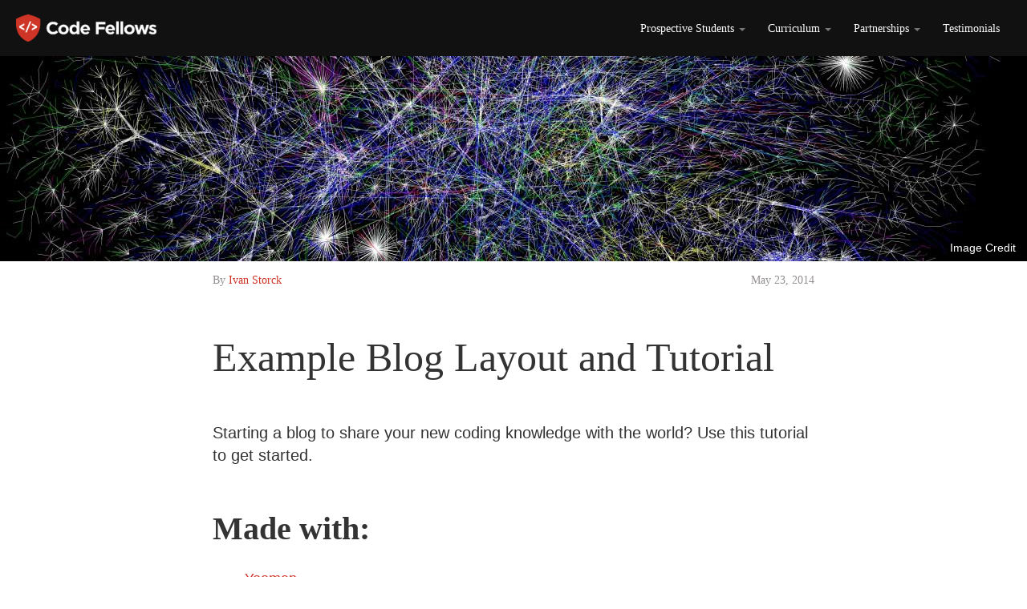

--- FILE ---
content_type: text/html
request_url: https://www.codefellows.org/blog/example-blog-layout-and-tutorial/
body_size: 78964
content:
<!DOCTYPE html><html><head><script type="text/javascript" src="https://app.termly.io/embed.min.js" data-auto-block="off" data-website-uuid="deb2fa9b-c4fa-4f96-8913-667143939723"></script><meta charset="utf-8"/><meta http-equiv="x-ua-compatible" content="ie=edge"/><meta name="viewport" content="width=device-width, initial-scale=1, shrink-to-fit=no"/><link rel="icon" type="image/x-icon" href="/favicon.ico"/><meta name="msvalidate.01" content="765CF63A0ABDDE328978AD261A99A863"/><meta property="fb:admins" content="1105836978"/><meta name="google-site-verification" content="RdIAH-P3H6_zblnsA0zkl4iszGLa-pbeQEZRAAT-Aos"/><meta name="google-site-verification" content="_B3c7dt1BBcYQCOvgTbloJyrT988DTIZJ4fy_6-NZUk"/><link rel="stylesheet" type="text/css" href="https://cloud.typography.com/8001732/7331952/css/fonts.css"/><meta name="facebook-domain-verification" content="p0dkoimsf0byb8v0kar3uvjvqyhpsk"/><link rel="preload" href="/component---src-layouts-index-js-2c9cc06f8f60094f2566.js" as="script"/><link rel="preload" href="/component---src-templates-blog-post-index-js-baabd8e7797dbc4d1147.js" as="script"/><link rel="preload" href="/path---blog-example-blog-layout-and-tutorial-8b000cec4d2b42d5332d.js" as="script"/><link rel="preload" href="/app-57df6ba68a02687ab3c7.js" as="script"/><link rel="preload" href="/commons-2e362ae5a28e674c4c3d.js" as="script"/><link rel="sitemap" type="application/xml" href="/sitemap.xml"/><title data-react-helmet="true" itemprop="headline">Example Blog Layout and Tutorial</title><link data-react-helmet="true" itemprop="sameAs" rel="canonical" href="https://www.codefellows.org/blog/example-blog-layout-and-tutorial/"/><meta data-react-helmet="true" charset="utf-8"/><meta data-react-helmet="true" itemprop="description" name="description" content="Looking for resources as you learn to code? The Code Fellows blog features helpful tutorials, alumni stories, student projects, school news, and more!"/><meta data-react-helmet="true" itemprop="keywords" name="keywords" content="Code Fellows,cybersecurity,cybersecurity school,devops,tech support,code school,coding school,coding bootcamp,Seattle coding school,Seattle coding bootcamp,computer coding classes Seattle"/><meta data-react-helmet="true" property="og:type" content="article"/><meta data-react-helmet="true" property="og:site_name" content="Code Fellows"/><meta data-react-helmet="true" property="og:url" content="https://www.codefellows.org/blog/example-blog-layout-and-tutorial/"/><meta data-react-helmet="true" property="og:title" content="Example Blog Layout and Tutorial"/><meta data-react-helmet="true" property="og:description" content="Looking for resources as you learn to code? The Code Fellows blog features helpful tutorials, alumni stories, student projects, school news, and more!"/><meta data-react-helmet="true" property="og:image" content="https://images.ctfassets.net/k428n7s2pxlu/pXwkK7lCKWakmMyKC4E4W/7957116dc1061bc821c0d4fef61f9a50/blog-post-blog-example-blog-layout-and-tutorial.jpg"/><meta data-react-helmet="true" property="fb:admins" content="379865715439924"/><meta data-react-helmet="true" name="twitter:card" content="summary_large_image"/><meta data-react-helmet="true" name="twitter:site" content="@codefellows"/><meta data-react-helmet="true" name="twitter:creator" content="@codefellows"/><meta data-react-helmet="true" name="twitter:title" content="Example Blog Layout and Tutorial"/><meta data-react-helmet="true" name="twitter:description" content="Looking for resources as you learn to code? The Code Fellows blog features helpful tutorials, alumni stories, student projects, school news, and more!"/><meta data-react-helmet="true" name="twitter:image" content="https://images.ctfassets.net/k428n7s2pxlu/pXwkK7lCKWakmMyKC4E4W/7957116dc1061bc821c0d4fef61f9a50/blog-post-blog-example-blog-layout-and-tutorial.jpg"/><script data-react-helmet="true" type="text/javascript" src="//platform-api.sharethis.com/js/sharethis.js#property=5b1f0c5cc05d470011577479&amp;product=inline-share-buttons" async=""></script><style id="gatsby-inlined-css">article,aside,audio,canvas,details,figcaption,figure,footer,header,hgroup,main,nav,section,summary,video{display:block}audio:not([controls]){display:none;height:0}[hidden]{display:none}html{font-family:sans-serif;-webkit-text-size-adjust:100%;-ms-text-size-adjust:100%}body{margin:0;-webkit-font-smoothing:antialiased}a:focus{outline:thin dotted}a:active,a:hover{outline:0}h1{margin:.67em 0;font-size:2em}abbr[title]{border-bottom:1px dotted}b,strong{font-weight:700}dfn{font-style:italic}hr{height:0;-moz-box-sizing:content-box;box-sizing:content-box}mark{color:#000;background:#ff0}code,kbd,pre,samp{font-family:monospace,serif;font-size:1em}pre{white-space:pre-wrap}q{quotes:"\201C" "\201D" "\2018" "\2019"}small{font-size:80%}sub,sup{position:relative;font-size:75%;line-height:0;vertical-align:baseline}sup{top:-.5em}sub{bottom:-.25em}img{border:0}svg:not(:root){overflow:hidden}figure{margin:0}fieldset{padding:.35em .625em .75em;margin:0 2px;border:1px solid silver}button,input,select,textarea{margin:0;font-size:100%}button,input{line-height:normal}button,select{text-transform:none}button,html input[type=button],input[type=reset],input[type=submit]{cursor:pointer;-webkit-appearance:button}button[disabled],html input[disabled]{cursor:default}input[type=checkbox],input[type=radio]{padding:0;box-sizing:border-box}input[type=search]{-webkit-box-sizing:content-box;-moz-box-sizing:content-box;box-sizing:content-box;-webkit-appearance:textfield}input[type=search]::-webkit-search-cancel-button,input[type=search]::-webkit-search-decoration{-webkit-appearance:none}button::-moz-focus-inner,input::-moz-focus-inner{padding:0;border:0}textarea{overflow:auto;vertical-align:top}table{border-collapse:collapse;border-spacing:0}@media print{*{color:#000!important;text-shadow:none!important;background:transparent!important;box-shadow:none!important}a,a:visited{text-decoration:underline}a[href]:after{content:" (" attr(href) ")"}abbr[title]:after{content:" (" attr(title) ")"}.ir a:after,a[href^="#"]:after,a[href^="javascript:"]:after{content:""}blockquote,pre{border:1px solid #999;page-break-inside:avoid}thead{display:table-header-group}img,tr{page-break-inside:avoid}img{max-width:100%!important}h2,h3,p{orphans:3;widows:3}h2,h3{page-break-after:avoid}.navbar{display:none}.table td,.table th{background-color:#fff!important}.action-buttons .dropup>a>.caret,.action-buttons a>.caret,.btn>.caret,.dropup>.btn>.caret{border-top-color:#000!important}.label{border:1px solid #000}.table{border-collapse:collapse!important}.table-bordered td,.table-bordered th{border:1px solid #ddd!important}}*,:after,:before{-webkit-box-sizing:border-box;-moz-box-sizing:border-box;box-sizing:border-box}html{font-size:62.5%;-webkit-tap-highlight-color:rgba(0,0,0,0)}body{font-size:14px;line-height:1.428571429;color:#333;background-color:#fff}button,input,select,textarea{font-family:inherit;font-size:inherit;line-height:inherit}button,input,select[multiple],textarea{background-image:none}a{text-decoration:none}a,a:focus,a:hover,a:visited{color:#d03226}img{vertical-align:middle}.img-responsive,.press-img img{display:block;height:auto;max-width:100%}.img-rounded{border-radius:6px}.img-thumbnail{display:inline-block;height:auto;max-width:100%;padding:4px;line-height:1.428571429;background-color:#fff;border:1px solid #ddd;border-radius:4px;-webkit-transition:all .2s ease-in-out;transition:all .2s ease-in-out}.img-circle{border-radius:50%}hr{margin-top:20px;margin-bottom:20px;border:0;border-top:1px solid #eee}.sr-only{position:absolute;width:1px;height:1px;padding:0;margin:-1px;overflow:hidden;clip:rect(0 0 0 0);border:0}p{margin:0 0 10px}.lead{margin-bottom:20px;font-size:16.099999999999998px;font-weight:200;line-height:1.4}@media (min-width:901px){.lead{font-size:21px}}small{font-size:85%}cite{font-style:normal}.text-muted{color:#999}.text-primary{color:#428bca}.text-warning{color:#c09853}.text-danger{color:#b94a48}.text-success{color:#468847}.text-info{color:#3a87ad}.text-left{text-align:left}.text-right{text-align:right}.text-center{text-align:center}.h1,.h2,.h3,.h4,.h5,.h6,h1,h2,h3,h4,h5,h6{font-family:ForzaBold;font-weight:500;line-height:1.1}.h1 small,.h2 small,.h3 small,.h4 small,.h5 small,.h6 small,h1 small,h2 small,h3 small,h4 small,h5 small,h6 small{font-weight:400;line-height:1;color:#999}h1,h2,h3{margin-top:20px}h1,h2,h3,h4,h5,h6{margin-bottom:10px}h4,h5,h6{margin-top:10px}.h1,h1{font-size:36px}.h2,h2{font-size:30px}.h3,h3{font-size:24px}.h4,h4{font-size:18px}.h5,h5{font-size:14px}.h6,h6{font-size:12px}.h1 small,h1 small{font-size:24px}.h2 small,h2 small{font-size:18px}.h3 small,.h4 small,h3 small,h4 small{font-size:14px}.page-header{padding-bottom:9px;margin:40px 0 20px;border-bottom:1px solid #eee}ol,ul{margin-top:0;margin-bottom:10px}ol ol,ol ul,ul ol,ul ul{margin-bottom:0}.list-inline,.list-unstyled{padding-left:0;list-style:none}.list-inline>li{display:inline-block;padding-right:5px;padding-left:5px}dl{margin-bottom:20px}dd,dt{line-height:1.428571429}dt{font-weight:700}dd{margin-left:0}@media (min-width:901px){.dl-horizontal dt{float:left;width:160px;overflow:hidden;clear:left;text-align:right;text-overflow:ellipsis;white-space:nowrap}.dl-horizontal dd{margin-left:180px}.dl-horizontal dd:after,.dl-horizontal dd:before{display:table;content:" "}.dl-horizontal dd:after{clear:both}}abbr[data-original-title],abbr[title]{cursor:help;border-bottom:1px dotted #999}abbr.initialism{font-size:90%;text-transform:uppercase}blockquote{padding:10px 20px;margin:0 0 20px;border-left:5px solid #eee}blockquote p{font-size:17.5px;font-weight:300;line-height:1.25}blockquote p:last-child{margin-bottom:0}blockquote small{display:block;line-height:1.428571429;color:#999}blockquote small:before{content:"\2014   \A0"}blockquote.pull-right{padding-right:15px;padding-left:0;border-right:5px solid #eee;border-left:0}blockquote.pull-right p,blockquote.pull-right small{text-align:right}blockquote.pull-right small:before{content:""}blockquote.pull-right small:after{content:"\A0   \2014"}blockquote:after,blockquote:before,q:after,q:before{content:""}address{display:block;margin-bottom:20px;font-style:normal;line-height:1.428571429}code,pre{font-family:Monaco,Menlo,Consolas,Courier New,monospace}code{padding:2px 4px;font-size:90%;color:#c7254e;white-space:nowrap;background-color:#f9f2f4;border-radius:4px}pre{display:block;padding:9.5px;margin:0 0 10px;font-size:13px;line-height:1.428571429;color:#333;word-break:break-all;word-wrap:break-word;background-color:#f5f5f5;border:1px solid #ccc;border-radius:4px}pre.prettyprint{margin-bottom:20px}pre code{padding:0;font-size:inherit;color:inherit;white-space:pre-wrap;background-color:transparent;border:0}.pre-scrollable{max-height:340px;overflow-y:scroll}table{max-width:100%;background-color:transparent}th{text-align:left}.table{width:100%;margin-bottom:20px}.table tbody>tr>td,.table tbody>tr>th,.table tfoot>tr>td,.table tfoot>tr>th,.table thead>tr>td,.table thead>tr>th{padding:8px;line-height:1.428571429;vertical-align:top;border-top:1px solid #ddd}.table thead>tr>th{vertical-align:bottom;border-bottom:2px solid #ddd}.table caption+thead tr:first-child td,.table caption+thead tr:first-child th,.table colgroup+thead tr:first-child td,.table colgroup+thead tr:first-child th,.table thead:first-child tr:first-child td,.table thead:first-child tr:first-child th{border-top:0}.table tbody+tbody{border-top:2px solid #ddd}.table .table{background-color:#fff}.table-condensed tbody>tr>td,.table-condensed tbody>tr>th,.table-condensed tfoot>tr>td,.table-condensed tfoot>tr>th,.table-condensed thead>tr>td,.table-condensed thead>tr>th{padding:5px}.table-bordered,.table-bordered>tbody>tr>td,.table-bordered>tbody>tr>th,.table-bordered>tfoot>tr>td,.table-bordered>tfoot>tr>th,.table-bordered>thead>tr>td,.table-bordered>thead>tr>th{border:1px solid #ddd}.table-bordered>thead>tr>td,.table-bordered>thead>tr>th{border-bottom-width:2px}.table-striped>tbody>tr:nth-child(odd)>td,.table-striped>tbody>tr:nth-child(odd)>th{background-color:#f9f9f9}.table-hover>tbody>tr:hover>td,.table-hover>tbody>tr:hover>th{background-color:#f5f5f5}table col[class*=col-]{display:table-column;float:none}table td[class*=col-],table th[class*=col-]{display:table-cell;float:none}.table>tbody>tr.active>td,.table>tbody>tr.active>th,.table>tbody>tr>td.active,.table>tbody>tr>th.active,.table>tfoot>tr.active>td,.table>tfoot>tr.active>th,.table>tfoot>tr>td.active,.table>tfoot>tr>th.active,.table>thead>tr.active>td,.table>thead>tr.active>th,.table>thead>tr>td.active,.table>thead>tr>th.active{background-color:#f5f5f5}.table>tbody>tr.success>td,.table>tbody>tr.success>th,.table>tbody>tr>td.success,.table>tbody>tr>th.success,.table>tfoot>tr.success>td,.table>tfoot>tr.success>th,.table>tfoot>tr>td.success,.table>tfoot>tr>th.success,.table>thead>tr.success>td,.table>thead>tr.success>th,.table>thead>tr>td.success,.table>thead>tr>th.success{background-color:#dff0d8;border-color:#d6e9c6}.table-hover>tbody>tr.success:hover>td,.table-hover>tbody>tr>td.success:hover,.table-hover>tbody>tr>th.success:hover{background-color:#d0e9c6;border-color:#c9e2b3}.table>tbody>tr.danger>td,.table>tbody>tr.danger>th,.table>tbody>tr>td.danger,.table>tbody>tr>th.danger,.table>tfoot>tr.danger>td,.table>tfoot>tr.danger>th,.table>tfoot>tr>td.danger,.table>tfoot>tr>th.danger,.table>thead>tr.danger>td,.table>thead>tr.danger>th,.table>thead>tr>td.danger,.table>thead>tr>th.danger{background-color:#f2dede;border-color:#eed3d7}.table-hover>tbody>tr.danger:hover>td,.table-hover>tbody>tr>td.danger:hover,.table-hover>tbody>tr>th.danger:hover{background-color:#ebcccc;border-color:#e6c1c7}.table>tbody>tr.warning>td,.table>tbody>tr.warning>th,.table>tbody>tr>td.warning,.table>tbody>tr>th.warning,.table>tfoot>tr.warning>td,.table>tfoot>tr.warning>th,.table>tfoot>tr>td.warning,.table>tfoot>tr>th.warning,.table>thead>tr.warning>td,.table>thead>tr.warning>th,.table>thead>tr>td.warning,.table>thead>tr>th.warning{background-color:#fcf8e3;border-color:#fbeed5}.table-hover>tbody>tr.warning:hover>td,.table-hover>tbody>tr>td.warning:hover,.table-hover>tbody>tr>th.warning:hover{background-color:#faf2cc;border-color:#f8e5be}@media (max-width:901px){.table-responsive{width:100%;margin-bottom:15px;overflow-x:scroll;overflow-y:hidden;border:1px solid #ddd}.table-responsive>.table{margin-bottom:0;background-color:#fff}.table-responsive>.table>tbody>tr>td,.table-responsive>.table>tbody>tr>th,.table-responsive>.table>tfoot>tr>td,.table-responsive>.table>tfoot>tr>th,.table-responsive>.table>thead>tr>td,.table-responsive>.table>thead>tr>th{white-space:nowrap}.table-responsive>.table-bordered{border:0}.table-responsive>.table-bordered>tbody>tr>td:first-child,.table-responsive>.table-bordered>tbody>tr>th:first-child,.table-responsive>.table-bordered>tfoot>tr>td:first-child,.table-responsive>.table-bordered>tfoot>tr>th:first-child,.table-responsive>.table-bordered>thead>tr>td:first-child,.table-responsive>.table-bordered>thead>tr>th:first-child{border-left:0}.table-responsive>.table-bordered>tbody>tr>td:last-child,.table-responsive>.table-bordered>tbody>tr>th:last-child,.table-responsive>.table-bordered>tfoot>tr>td:last-child,.table-responsive>.table-bordered>tfoot>tr>th:last-child,.table-responsive>.table-bordered>thead>tr>td:last-child,.table-responsive>.table-bordered>thead>tr>th:last-child{border-right:0}.table-responsive>.table-bordered>tbody>tr:last-child>td,.table-responsive>.table-bordered>tbody>tr:last-child>th,.table-responsive>.table-bordered>tfoot>tr:last-child>td,.table-responsive>.table-bordered>tfoot>tr:last-child>th,.table-responsive>.table-bordered>thead>tr:last-child>td,.table-responsive>.table-bordered>thead>tr:last-child>th{border-bottom:0}}fieldset{margin:0}fieldset,legend{padding:0;border:0}legend{display:block;width:100%;margin-bottom:20px;font-size:21px;line-height:inherit;color:#333;border-bottom:1px solid #e5e5e5}label{display:inline-block;margin-bottom:5px;font-weight:700}input[type=search]{-webkit-box-sizing:border-box;-moz-box-sizing:border-box;box-sizing:border-box}input[type=checkbox],input[type=radio]{margin:4px 0 0;margin-top:1px\9;line-height:normal}input[type=file]{display:block}select[multiple],select[size]{height:auto}select optgroup{font-family:inherit;font-size:inherit;font-style:inherit}input[type=checkbox]:focus,input[type=file]:focus,input[type=radio]:focus{outline:thin dotted #333;outline:5px auto -webkit-focus-ring-color;outline-offset:-2px}input[type=number]::-webkit-inner-spin-button,input[type=number]::-webkit-outer-spin-button{height:auto}.form-control:-moz-placeholder,.form-control::-moz-placeholder{color:#999}.form-control:-ms-input-placeholder{color:#999}.form-control::-webkit-input-placeholder{color:#999}.form-control{display:block;width:100%;height:34px;padding:6px 12px;font-size:14px;line-height:1.428571429;color:#555;vertical-align:middle;background-color:#fff;border:1px solid #ccc;border-radius:4px;-webkit-box-shadow:inset 0 1px 1px rgba(0,0,0,.075);box-shadow:inset 0 1px 1px rgba(0,0,0,.075);-webkit-transition:border-color .15s ease-in-out,box-shadow .15s ease-in-out;transition:border-color .15s ease-in-out,box-shadow .15s ease-in-out}.form-control:focus{border-color:#66afe9;outline:0;-webkit-box-shadow:inset 0 1px 1px rgba(0,0,0,.075),0 0 8px rgba(102,175,233,.6);box-shadow:inset 0 1px 1px rgba(0,0,0,.075),0 0 8px rgba(102,175,233,.6)}.form-control[disabled],.form-control[readonly],fieldset[disabled] .form-control{cursor:not-allowed;background-color:#eee}textarea.form-control{height:auto}.form-group{margin-bottom:15px}.checkbox,.radio{display:block;min-height:20px;padding-left:20px;margin-top:10px;margin-bottom:10px;vertical-align:middle}.checkbox label,.radio label{display:inline;margin-bottom:0;font-weight:400;cursor:pointer}.checkbox-inline input[type=checkbox],.checkbox input[type=checkbox],.radio-inline input[type=radio],.radio input[type=radio]{float:left;margin-left:-20px}.checkbox+.checkbox,.radio+.radio{margin-top:-5px}.checkbox-inline,.radio-inline{display:inline-block;padding-left:20px;margin-bottom:0;font-weight:400;vertical-align:middle;cursor:pointer}.checkbox-inline+.checkbox-inline,.radio-inline+.radio-inline{margin-top:0;margin-left:10px}.checkbox-inline[disabled],.checkbox[disabled],.radio-inline[disabled],.radio[disabled],fieldset[disabled] .checkbox,fieldset[disabled] .checkbox-inline,fieldset[disabled] .radio,fieldset[disabled] .radio-inline,fieldset[disabled] input[type=checkbox],fieldset[disabled] input[type=radio],input[type=checkbox][disabled],input[type=radio][disabled]{cursor:not-allowed}.input-sm{height:30px;padding:5px 10px;font-size:12px;line-height:1.5;border-radius:3px}select.input-sm{height:30px;line-height:30px}textarea.input-sm{height:auto}.input-lg{height:45px;padding:10px 16px;font-size:18px;line-height:1.33;border-radius:6px}select.input-lg{height:45px;line-height:45px}textarea.input-lg{height:auto}.has-warning .control-label,.has-warning .help-block{color:#c09853}.has-warning .form-control{border-color:#c09853;-webkit-box-shadow:inset 0 1px 1px rgba(0,0,0,.075);box-shadow:inset 0 1px 1px rgba(0,0,0,.075)}.has-warning .form-control:focus{border-color:#a47e3c;-webkit-box-shadow:inset 0 1px 1px rgba(0,0,0,.075),0 0 6px #dbc59e;box-shadow:inset 0 1px 1px rgba(0,0,0,.075),0 0 6px #dbc59e}.has-warning .input-group-addon{color:#c09853;background-color:#fcf8e3;border-color:#c09853}.has-error .control-label,.has-error .help-block{color:#b94a48}.has-error .form-control{border-color:#b94a48;-webkit-box-shadow:inset 0 1px 1px rgba(0,0,0,.075);box-shadow:inset 0 1px 1px rgba(0,0,0,.075)}.has-error .form-control:focus{border-color:#953b39;-webkit-box-shadow:inset 0 1px 1px rgba(0,0,0,.075),0 0 6px #d59392;box-shadow:inset 0 1px 1px rgba(0,0,0,.075),0 0 6px #d59392}.has-error .input-group-addon{color:#b94a48;background-color:#f2dede;border-color:#b94a48}.has-success .control-label,.has-success .help-block{color:#468847}.has-success .form-control{border-color:#468847;-webkit-box-shadow:inset 0 1px 1px rgba(0,0,0,.075);box-shadow:inset 0 1px 1px rgba(0,0,0,.075)}.has-success .form-control:focus{border-color:#356635;-webkit-box-shadow:inset 0 1px 1px rgba(0,0,0,.075),0 0 6px #7aba7b;box-shadow:inset 0 1px 1px rgba(0,0,0,.075),0 0 6px #7aba7b}.has-success .input-group-addon{color:#468847;background-color:#dff0d8;border-color:#468847}.form-control-static{padding-top:7px;margin-bottom:0}.help-block{display:block;margin-top:5px;margin-bottom:10px;color:#737373}@media (min-width:901px){.form-inline .form-group{display:inline-block;margin-bottom:0;vertical-align:middle}.form-inline .form-control{display:inline-block}.form-inline .checkbox,.form-inline .radio{display:inline-block;padding-left:0;margin-top:0;margin-bottom:0}.form-inline .checkbox input[type=checkbox],.form-inline .radio input[type=radio]{float:none;margin-left:0}}.form-horizontal .checkbox,.form-horizontal .checkbox-inline,.form-horizontal .control-label,.form-horizontal .radio,.form-horizontal .radio-inline{padding-top:7px;margin-top:0;margin-bottom:0}.form-horizontal .form-group{margin-right:-15px;margin-left:-15px}.form-horizontal .form-group:after,.form-horizontal .form-group:before{display:table;content:" "}.form-horizontal .form-group:after{clear:both}@media (min-width:901px){.form-horizontal .control-label{text-align:right}}.action-buttons a,.btn{display:inline-block;padding:6px 12px;margin-bottom:0;font-size:14px;font-weight:400;line-height:1.428571429;text-align:center;white-space:nowrap;vertical-align:middle;cursor:pointer;border:1px solid transparent;border-radius:4px;-webkit-user-select:none;-moz-user-select:none;-ms-user-select:none;-o-user-select:none;user-select:none}.action-buttons a:focus,.btn:focus{outline:thin dotted #333;outline:5px auto -webkit-focus-ring-color;outline-offset:-2px}.action-buttons a:focus,.action-buttons a:hover,.btn:focus,.btn:hover{color:#333;text-decoration:none}.action-buttons a.active,.action-buttons a:active,.btn.active,.btn:active{background-image:none;outline:0;-webkit-box-shadow:inset 0 3px 5px rgba(0,0,0,.125);box-shadow:inset 0 3px 5px rgba(0,0,0,.125)}.action-buttons a.disabled,.action-buttons a[disabled],.action-buttons fieldset[disabled] a,.btn.disabled,.btn[disabled],fieldset[disabled] .action-buttons a,fieldset[disabled] .btn{pointer-events:none;cursor:not-allowed;opacity:.65;filter:alpha(opacity=65);-webkit-box-shadow:none;box-shadow:none}.btn-default{color:#333;background-color:#fff;border-color:#ccc}.btn-default.active,.btn-default:active,.btn-default:focus,.btn-default:hover,.open .dropdown-toggle.btn-default{color:#333;background-color:#ebebeb;border-color:#adadad}.btn-default.active,.btn-default:active,.open .dropdown-toggle.btn-default{background-image:none}.btn-default.disabled,.btn-default.disabled.active,.btn-default.disabled:active,.btn-default.disabled:focus,.btn-default.disabled:hover,.btn-default[disabled],.btn-default[disabled].active,.btn-default[disabled]:active,.btn-default[disabled]:focus,.btn-default[disabled]:hover,fieldset[disabled] .btn-default,fieldset[disabled] .btn-default.active,fieldset[disabled] .btn-default:active,fieldset[disabled] .btn-default:focus,fieldset[disabled] .btn-default:hover{background-color:#fff;border-color:#ccc}.action-buttons a,.btn-primary{color:#fff;background-color:#428bca;border-color:#357ebd}.action-buttons .open a.dropdown-toggle,.action-buttons a.active,.action-buttons a:active,.action-buttons a:focus,.action-buttons a:hover,.btn-primary.active,.btn-primary:active,.btn-primary:focus,.btn-primary:hover,.open .action-buttons a.dropdown-toggle,.open .dropdown-toggle.btn-primary{color:#fff;background-color:#3276b1;border-color:#285e8e}.action-buttons .open a.dropdown-toggle,.action-buttons a.active,.action-buttons a:active,.btn-primary.active,.btn-primary:active,.open .action-buttons a.dropdown-toggle,.open .dropdown-toggle.btn-primary{background-image:none}.action-buttons a.disabled,.action-buttons a.disabled.active,.action-buttons a.disabled:active,.action-buttons a.disabled:focus,.action-buttons a.disabled:hover,.action-buttons a[disabled],.action-buttons a[disabled].active,.action-buttons a[disabled]:active,.action-buttons a[disabled]:focus,.action-buttons a[disabled]:hover,.action-buttons fieldset[disabled] a,.action-buttons fieldset[disabled] a.active,.action-buttons fieldset[disabled] a:active,.action-buttons fieldset[disabled] a:focus,.action-buttons fieldset[disabled] a:hover,.btn-primary.disabled,.btn-primary.disabled.active,.btn-primary.disabled:active,.btn-primary.disabled:focus,.btn-primary.disabled:hover,.btn-primary[disabled],.btn-primary[disabled].active,.btn-primary[disabled]:active,.btn-primary[disabled]:focus,.btn-primary[disabled]:hover,fieldset[disabled] .action-buttons a,fieldset[disabled] .action-buttons a.active,fieldset[disabled] .action-buttons a:active,fieldset[disabled] .action-buttons a:focus,fieldset[disabled] .action-buttons a:hover,fieldset[disabled] .btn-primary,fieldset[disabled] .btn-primary.active,fieldset[disabled] .btn-primary:active,fieldset[disabled] .btn-primary:focus,fieldset[disabled] .btn-primary:hover{background-color:#428bca;border-color:#357ebd}.btn-warning{color:#fff;background-color:#f0ad4e;border-color:#eea236}.btn-warning.active,.btn-warning:active,.btn-warning:focus,.btn-warning:hover,.open .dropdown-toggle.btn-warning{color:#fff;background-color:#ed9c28;border-color:#d58512}.btn-warning.active,.btn-warning:active,.open .dropdown-toggle.btn-warning{background-image:none}.btn-warning.disabled,.btn-warning.disabled.active,.btn-warning.disabled:active,.btn-warning.disabled:focus,.btn-warning.disabled:hover,.btn-warning[disabled],.btn-warning[disabled].active,.btn-warning[disabled]:active,.btn-warning[disabled]:focus,.btn-warning[disabled]:hover,fieldset[disabled] .btn-warning,fieldset[disabled] .btn-warning.active,fieldset[disabled] .btn-warning:active,fieldset[disabled] .btn-warning:focus,fieldset[disabled] .btn-warning:hover{background-color:#f0ad4e;border-color:#eea236}.btn-danger{color:#fff;background-color:#d9534f;border-color:#d43f3a}.btn-danger.active,.btn-danger:active,.btn-danger:focus,.btn-danger:hover,.open .dropdown-toggle.btn-danger{color:#fff;background-color:#d2322d;border-color:#ac2925}.btn-danger.active,.btn-danger:active,.open .dropdown-toggle.btn-danger{background-image:none}.btn-danger.disabled,.btn-danger.disabled.active,.btn-danger.disabled:active,.btn-danger.disabled:focus,.btn-danger.disabled:hover,.btn-danger[disabled],.btn-danger[disabled].active,.btn-danger[disabled]:active,.btn-danger[disabled]:focus,.btn-danger[disabled]:hover,fieldset[disabled] .btn-danger,fieldset[disabled] .btn-danger.active,fieldset[disabled] .btn-danger:active,fieldset[disabled] .btn-danger:focus,fieldset[disabled] .btn-danger:hover{background-color:#d9534f;border-color:#d43f3a}.btn-success{color:#fff;background-color:#5cb85c;border-color:#4cae4c}.btn-success.active,.btn-success:active,.btn-success:focus,.btn-success:hover,.open .dropdown-toggle.btn-success{color:#fff;background-color:#47a447;border-color:#398439}.btn-success.active,.btn-success:active,.open .dropdown-toggle.btn-success{background-image:none}.btn-success.disabled,.btn-success.disabled.active,.btn-success.disabled:active,.btn-success.disabled:focus,.btn-success.disabled:hover,.btn-success[disabled],.btn-success[disabled].active,.btn-success[disabled]:active,.btn-success[disabled]:focus,.btn-success[disabled]:hover,fieldset[disabled] .btn-success,fieldset[disabled] .btn-success.active,fieldset[disabled] .btn-success:active,fieldset[disabled] .btn-success:focus,fieldset[disabled] .btn-success:hover{background-color:#5cb85c;border-color:#4cae4c}.btn-info{color:#fff;background-color:#5bc0de;border-color:#46b8da}.btn-info.active,.btn-info:active,.btn-info:focus,.btn-info:hover,.open .dropdown-toggle.btn-info{color:#fff;background-color:#39b3d7;border-color:#269abc}.btn-info.active,.btn-info:active,.open .dropdown-toggle.btn-info{background-image:none}.btn-info.disabled,.btn-info.disabled.active,.btn-info.disabled:active,.btn-info.disabled:focus,.btn-info.disabled:hover,.btn-info[disabled],.btn-info[disabled].active,.btn-info[disabled]:active,.btn-info[disabled]:focus,.btn-info[disabled]:hover,fieldset[disabled] .btn-info,fieldset[disabled] .btn-info.active,fieldset[disabled] .btn-info:active,fieldset[disabled] .btn-info:focus,fieldset[disabled] .btn-info:hover{background-color:#5bc0de;border-color:#46b8da}.btn-link{font-weight:400;color:#428bca;cursor:pointer;border-radius:0}.btn-link,.btn-link:active,.btn-link[disabled],fieldset[disabled] .btn-link{background-color:transparent;-webkit-box-shadow:none;box-shadow:none}.btn-link,.btn-link:active,.btn-link:focus,.btn-link:hover{border-color:transparent}.btn-link:focus,.btn-link:hover{color:#2a6496;text-decoration:underline;background-color:transparent}.btn-link[disabled]:focus,.btn-link[disabled]:hover,fieldset[disabled] .btn-link:focus,fieldset[disabled] .btn-link:hover{color:#999;text-decoration:none}.btn-lg{padding:10px 16px;font-size:18px;line-height:1.33;border-radius:6px}.btn-sm,.btn-xs{padding:5px 10px;font-size:12px;line-height:1.5;border-radius:3px}.btn-xs{padding:1px 5px}.btn-block{display:block;width:100%;padding-right:0;padding-left:0}.btn-block+.btn-block{margin-top:5px}input[type=button].btn-block,input[type=reset].btn-block,input[type=submit].btn-block{width:100%}.fade{opacity:0;transition:opacity .15s linear}.fade.in{opacity:1}.collapse{display:none}.collapse.in{display:block}.collapsing{height:0;overflow:hidden;position:relative;transition:height .35s ease}@font-face{font-family:Glyphicons Halflings;src:url(/static/glyphicons-halflings-regular.2469ccfe.eot);src:url(/static/glyphicons-halflings-regular.2469ccfe.eot?#iefix) format("embedded-opentype"),url(/static/glyphicons-halflings-regular.7c4cbe92.woff) format("woff"),url(/static/glyphicons-halflings-regular.aa9c7490.ttf) format("truetype"),url(/static/glyphicons-halflings-regular.3b31e1de.svg#glyphicons-halflingsregular) format("svg")}.glyphicon{position:relative;top:1px;display:inline-block;font-family:Glyphicons Halflings;-webkit-font-smoothing:antialiased;font-style:normal;font-weight:400;line-height:1}.glyphicon-asterisk:before{content:"*"}.glyphicon-plus:before{content:"+"}.glyphicon-euro:before{content:"\20AC"}.glyphicon-minus:before{content:"\2212"}.glyphicon-cloud:before{content:"\2601"}.glyphicon-envelope:before{content:"\2709"}.glyphicon-pencil:before{content:"\270F"}.glyphicon-glass:before{content:"\E001"}.glyphicon-music:before{content:"\E002"}.glyphicon-search:before{content:"\E003"}.glyphicon-heart:before{content:"\E005"}.glyphicon-star:before{content:"\E006"}.glyphicon-star-empty:before{content:"\E007"}.glyphicon-user:before{content:"\E008"}.glyphicon-film:before{content:"\E009"}.glyphicon-th-large:before{content:"\E010"}.glyphicon-th:before{content:"\E011"}.glyphicon-th-list:before{content:"\E012"}.glyphicon-ok:before{content:"\E013"}.glyphicon-remove:before{content:"\E014"}.glyphicon-zoom-in:before{content:"\E015"}.glyphicon-zoom-out:before{content:"\E016"}.glyphicon-off:before{content:"\E017"}.glyphicon-signal:before{content:"\E018"}.glyphicon-cog:before{content:"\E019"}.glyphicon-trash:before{content:"\E020"}.glyphicon-home:before{content:"\E021"}.glyphicon-file:before{content:"\E022"}.glyphicon-time:before{content:"\E023"}.glyphicon-road:before{content:"\E024"}.glyphicon-download-alt:before{content:"\E025"}.glyphicon-download:before{content:"\E026"}.glyphicon-upload:before{content:"\E027"}.glyphicon-inbox:before{content:"\E028"}.glyphicon-play-circle:before{content:"\E029"}.glyphicon-repeat:before{content:"\E030"}.glyphicon-refresh:before{content:"\E031"}.glyphicon-list-alt:before{content:"\E032"}.glyphicon-flag:before{content:"\E034"}.glyphicon-headphones:before{content:"\E035"}.glyphicon-volume-off:before{content:"\E036"}.glyphicon-volume-down:before{content:"\E037"}.glyphicon-volume-up:before{content:"\E038"}.glyphicon-qrcode:before{content:"\E039"}.glyphicon-barcode:before{content:"\E040"}.glyphicon-tag:before{content:"\E041"}.glyphicon-tags:before{content:"\E042"}.glyphicon-book:before{content:"\E043"}.glyphicon-print:before{content:"\E045"}.glyphicon-font:before{content:"\E047"}.glyphicon-bold:before{content:"\E048"}.glyphicon-italic:before{content:"\E049"}.glyphicon-text-height:before{content:"\E050"}.glyphicon-text-width:before{content:"\E051"}.glyphicon-align-left:before{content:"\E052"}.glyphicon-align-center:before{content:"\E053"}.glyphicon-align-right:before{content:"\E054"}.glyphicon-align-justify:before{content:"\E055"}.glyphicon-list:before{content:"\E056"}.glyphicon-indent-left:before{content:"\E057"}.glyphicon-indent-right:before{content:"\E058"}.glyphicon-facetime-video:before{content:"\E059"}.glyphicon-picture:before{content:"\E060"}.glyphicon-map-marker:before{content:"\E062"}.glyphicon-adjust:before{content:"\E063"}.glyphicon-tint:before{content:"\E064"}.glyphicon-edit:before{content:"\E065"}.glyphicon-share:before{content:"\E066"}.glyphicon-check:before{content:"\E067"}.glyphicon-move:before{content:"\E068"}.glyphicon-step-backward:before{content:"\E069"}.glyphicon-fast-backward:before{content:"\E070"}.glyphicon-backward:before{content:"\E071"}.glyphicon-play:before{content:"\E072"}.glyphicon-pause:before{content:"\E073"}.glyphicon-stop:before{content:"\E074"}.glyphicon-forward:before{content:"\E075"}.glyphicon-fast-forward:before{content:"\E076"}.glyphicon-step-forward:before{content:"\E077"}.glyphicon-eject:before{content:"\E078"}.glyphicon-chevron-left:before{content:"\E079"}.glyphicon-chevron-right:before{content:"\E080"}.glyphicon-plus-sign:before{content:"\E081"}.glyphicon-minus-sign:before{content:"\E082"}.glyphicon-remove-sign:before{content:"\E083"}.glyphicon-ok-sign:before{content:"\E084"}.glyphicon-question-sign:before{content:"\E085"}.glyphicon-info-sign:before{content:"\E086"}.glyphicon-screenshot:before{content:"\E087"}.glyphicon-remove-circle:before{content:"\E088"}.glyphicon-ok-circle:before{content:"\E089"}.glyphicon-ban-circle:before{content:"\E090"}.glyphicon-arrow-left:before{content:"\E091"}.glyphicon-arrow-right:before{content:"\E092"}.glyphicon-arrow-up:before{content:"\E093"}.glyphicon-arrow-down:before{content:"\E094"}.glyphicon-share-alt:before{content:"\E095"}.glyphicon-resize-full:before{content:"\E096"}.glyphicon-resize-small:before{content:"\E097"}.glyphicon-exclamation-sign:before{content:"\E101"}.glyphicon-gift:before{content:"\E102"}.glyphicon-leaf:before{content:"\E103"}.glyphicon-eye-open:before{content:"\E105"}.glyphicon-eye-close:before{content:"\E106"}.glyphicon-warning-sign:before{content:"\E107"}.glyphicon-plane:before{content:"\E108"}.glyphicon-random:before{content:"\E110"}.glyphicon-comment:before{content:"\E111"}.glyphicon-magnet:before{content:"\E112"}.glyphicon-chevron-up:before{content:"\E113"}.glyphicon-chevron-down:before{content:"\E114"}.glyphicon-retweet:before{content:"\E115"}.glyphicon-shopping-cart:before{content:"\E116"}.glyphicon-folder-close:before{content:"\E117"}.glyphicon-folder-open:before{content:"\E118"}.glyphicon-resize-vertical:before{content:"\E119"}.glyphicon-resize-horizontal:before{content:"\E120"}.glyphicon-hdd:before{content:"\E121"}.glyphicon-bullhorn:before{content:"\E122"}.glyphicon-certificate:before{content:"\E124"}.glyphicon-thumbs-up:before{content:"\E125"}.glyphicon-thumbs-down:before{content:"\E126"}.glyphicon-hand-right:before{content:"\E127"}.glyphicon-hand-left:before{content:"\E128"}.glyphicon-hand-up:before{content:"\E129"}.glyphicon-hand-down:before{content:"\E130"}.glyphicon-circle-arrow-right:before{content:"\E131"}.glyphicon-circle-arrow-left:before{content:"\E132"}.glyphicon-circle-arrow-up:before{content:"\E133"}.glyphicon-circle-arrow-down:before{content:"\E134"}.glyphicon-globe:before{content:"\E135"}.glyphicon-tasks:before{content:"\E137"}.glyphicon-filter:before{content:"\E138"}.glyphicon-fullscreen:before{content:"\E140"}.glyphicon-dashboard:before{content:"\E141"}.glyphicon-heart-empty:before{content:"\E143"}.glyphicon-link:before{content:"\E144"}.glyphicon-phone:before{content:"\E145"}.glyphicon-usd:before{content:"\E148"}.glyphicon-gbp:before{content:"\E149"}.glyphicon-sort:before{content:"\E150"}.glyphicon-sort-by-alphabet:before{content:"\E151"}.glyphicon-sort-by-alphabet-alt:before{content:"\E152"}.glyphicon-sort-by-order:before{content:"\E153"}.glyphicon-sort-by-order-alt:before{content:"\E154"}.glyphicon-sort-by-attributes:before{content:"\E155"}.glyphicon-sort-by-attributes-alt:before{content:"\E156"}.glyphicon-unchecked:before{content:"\E157"}.glyphicon-expand:before{content:"\E158"}.glyphicon-collapse-down:before{content:"\E159"}.glyphicon-collapse-up:before{content:"\E160"}.glyphicon-log-in:before{content:"\E161"}.glyphicon-flash:before{content:"\E162"}.glyphicon-log-out:before{content:"\E163"}.glyphicon-new-window:before{content:"\E164"}.glyphicon-record:before{content:"\E165"}.glyphicon-save:before{content:"\E166"}.glyphicon-open:before{content:"\E167"}.glyphicon-saved:before{content:"\E168"}.glyphicon-import:before{content:"\E169"}.glyphicon-export:before{content:"\E170"}.glyphicon-send:before{content:"\E171"}.glyphicon-floppy-disk:before{content:"\E172"}.glyphicon-floppy-saved:before{content:"\E173"}.glyphicon-floppy-remove:before{content:"\E174"}.glyphicon-floppy-save:before{content:"\E175"}.glyphicon-floppy-open:before{content:"\E176"}.glyphicon-credit-card:before{content:"\E177"}.glyphicon-transfer:before{content:"\E178"}.glyphicon-cutlery:before{content:"\E179"}.glyphicon-header:before{content:"\E180"}.glyphicon-compressed:before{content:"\E181"}.glyphicon-earphone:before{content:"\E182"}.glyphicon-phone-alt:before{content:"\E183"}.glyphicon-tower:before{content:"\E184"}.glyphicon-stats:before{content:"\E185"}.glyphicon-sd-video:before{content:"\E186"}.glyphicon-hd-video:before{content:"\E187"}.glyphicon-subtitles:before{content:"\E188"}.glyphicon-sound-stereo:before{content:"\E189"}.glyphicon-sound-dolby:before{content:"\E190"}.glyphicon-sound-5-1:before{content:"\E191"}.glyphicon-sound-6-1:before{content:"\E192"}.glyphicon-sound-7-1:before{content:"\E193"}.glyphicon-copyright-mark:before{content:"\E194"}.glyphicon-registration-mark:before{content:"\E195"}.glyphicon-cloud-download:before{content:"\E197"}.glyphicon-cloud-upload:before{content:"\E198"}.glyphicon-tree-conifer:before{content:"\E199"}.glyphicon-tree-deciduous:before{content:"\E200"}.glyphicon-briefcase:before{content:"\1F4BC"}.glyphicon-calendar:before{content:"\1F4C5"}.glyphicon-pushpin:before{content:"\1F4CC"}.glyphicon-paperclip:before{content:"\1F4CE"}.glyphicon-camera:before{content:"\1F4F7"}.glyphicon-lock:before{content:"\1F512"}.glyphicon-bell:before{content:"\1F514"}.glyphicon-bookmark:before{content:"\1F516"}.glyphicon-fire:before{content:"\1F525"}.glyphicon-wrench:before{content:"\1F527"}.caret{display:inline-block;width:0;height:0;margin-left:2px;vertical-align:middle;border-top:4px solid #000;border-right:4px solid transparent;border-bottom:0 dotted;border-left:4px solid transparent;content:""}.dropdown{position:relative}.dropdown-toggle:focus{outline:0}.dropdown-menu{position:absolute;top:100%;left:0;z-index:1000;display:none;float:left;min-width:160px;padding:5px 0;margin:2px 0 0;font-size:14px;list-style:none;background-color:#fff;border:1px solid #ccc;border:1px solid rgba(0,0,0,.15);border-radius:4px;-webkit-box-shadow:0 6px 12px rgba(0,0,0,.175);box-shadow:0 6px 12px rgba(0,0,0,.175);background-clip:padding-box}.dropdown-menu.pull-right{right:0;left:auto}.dropdown-menu .divider{height:1px;margin:9px 0;overflow:hidden;background-color:#e5e5e5}.dropdown-menu>li>h1{padding:6px 20px 3px 10px;font-size:16px;font-weight:700}.dropdown-menu>#ai-heading,.dropdown-menu>li>a{display:block;padding:3px 20px;clear:both;font-weight:400;line-height:1.428571429;color:#333;white-space:nowrap}.dropdown-menu>li>a:focus,.dropdown-menu>li>a:hover{color:#fff;text-decoration:none;background-color:#428bca}.dropdown-menu>.active>a,.dropdown-menu>.active>a:focus,.dropdown-menu>.active>a:hover{color:#fff;text-decoration:none;background-color:#428bca;outline:0}.dropdown-menu>.disabled>a,.dropdown-menu>.disabled>a:focus,.dropdown-menu>.disabled>a:hover{color:#999}.dropdown-menu>.disabled>a:focus,.dropdown-menu>.disabled>a:hover{text-decoration:none;cursor:not-allowed;background-color:transparent;background-image:none;filter:progid:DXImageTransform.Microsoft.gradient(enabled=false)}.open>.dropdown-menu{display:block}.open>a{outline:0}.dropdown-header{display:block;padding:3px 20px;font-size:12px;line-height:1.428571429;color:#999}.dropdown-backdrop{position:fixed;top:0;right:0;bottom:0;left:0;z-index:990}.pull-right>.dropdown-menu{right:0;left:auto}.dropup .caret,.navbar-fixed-bottom .dropdown .caret{border-top:0 dotted;border-bottom:4px solid #000;content:""}.dropup .dropdown-menu,.navbar-fixed-bottom .dropdown .dropdown-menu{top:auto;bottom:100%;margin-bottom:1px}@media (min-width:901px){.navbar-right .dropdown-menu{right:0;left:auto}}.btn-default .caret{border-top-color:#333}.action-buttons a .caret,.btn-danger .caret,.btn-info .caret,.btn-primary .caret,.btn-success .caret,.btn-warning .caret{border-top-color:#fff}.dropup .btn-default .caret{border-bottom-color:#333}.action-buttons .dropup a .caret,.dropup .action-buttons a .caret,.dropup .btn-danger .caret,.dropup .btn-info .caret,.dropup .btn-primary .caret,.dropup .btn-success .caret,.dropup .btn-warning .caret{border-bottom-color:#fff}.btn-group,.btn-group-vertical{position:relative;display:inline-block;vertical-align:middle}.action-buttons .btn-group-vertical>a,.action-buttons .btn-group>a,.btn-group-vertical>.btn,.btn-group>.btn{position:relative;float:left}.action-buttons .btn-group-vertical>a.active,.action-buttons .btn-group-vertical>a:active,.action-buttons .btn-group-vertical>a:focus,.action-buttons .btn-group-vertical>a:hover,.action-buttons .btn-group>a.active,.action-buttons .btn-group>a:active,.action-buttons .btn-group>a:focus,.action-buttons .btn-group>a:hover,.btn-group-vertical>.btn.active,.btn-group-vertical>.btn:active,.btn-group-vertical>.btn:focus,.btn-group-vertical>.btn:hover,.btn-group>.btn.active,.btn-group>.btn:active,.btn-group>.btn:focus,.btn-group>.btn:hover{z-index:2}.action-buttons .btn-group-vertical>a:focus,.action-buttons .btn-group>a:focus,.btn-group-vertical>.btn:focus,.btn-group>.btn:focus{outline:0}.action-buttons .btn-group .btn+a,.action-buttons .btn-group .btn-group+a,.action-buttons .btn-group a+.btn,.action-buttons .btn-group a+.btn-group,.action-buttons .btn-group a+a,.btn-group .action-buttons .btn+a,.btn-group .action-buttons .btn-group+a,.btn-group .action-buttons a+.btn,.btn-group .action-buttons a+.btn-group,.btn-group .action-buttons a+a,.btn-group .btn+.btn,.btn-group .btn+.btn-group,.btn-group .btn-group+.btn,.btn-group .btn-group+.btn-group{margin-left:-1px}.btn-toolbar:after,.btn-toolbar:before{display:table;content:" "}.btn-toolbar:after{clear:both}.btn-toolbar .btn-group{float:left}.action-buttons .btn-toolbar>.btn+a,.action-buttons .btn-toolbar>.btn-group+a,.action-buttons .btn-toolbar>a+.btn,.action-buttons .btn-toolbar>a+.btn-group,.action-buttons .btn-toolbar>a+a,.btn-toolbar>.btn+.btn,.btn-toolbar>.btn+.btn-group,.btn-toolbar>.btn-group+.btn,.btn-toolbar>.btn-group+.btn-group{margin-left:5px}.action-buttons .btn-group>a:not(:first-child):not(:last-child):not(.dropdown-toggle),.btn-group>.btn:not(:first-child):not(:last-child):not(.dropdown-toggle){border-radius:0}.action-buttons .btn-group>a:first-child,.btn-group>.btn:first-child{margin-left:0}.action-buttons .btn-group>a:first-child:not(:last-child):not(.dropdown-toggle),.btn-group>.btn:first-child:not(:last-child):not(.dropdown-toggle){border-top-right-radius:0;border-bottom-right-radius:0}.action-buttons .btn-group>a:last-child:not(:first-child),.btn-group>.btn:last-child:not(:first-child),.btn-group>.dropdown-toggle:not(:first-child){border-bottom-left-radius:0;border-top-left-radius:0}.btn-group>.btn-group{float:left}.action-buttons .btn-group>.btn-group:not(:first-child):not(:last-child)>a,.btn-group>.btn-group:not(:first-child):not(:last-child)>.btn{border-radius:0}.action-buttons .btn-group>.btn-group:first-child>a:last-child,.btn-group>.btn-group:first-child>.btn:last-child,.btn-group>.btn-group:first-child>.dropdown-toggle{border-top-right-radius:0;border-bottom-right-radius:0}.action-buttons .btn-group>.btn-group:last-child>a:first-child,.btn-group>.btn-group:last-child>.btn:first-child{border-bottom-left-radius:0;border-top-left-radius:0}.btn-group .dropdown-toggle:active,.btn-group.open .dropdown-toggle{outline:0}.action-buttons .btn-group-xs>a,.btn-group-xs>.btn{padding:5px 10px;padding:1px 5px;font-size:12px;line-height:1.5;border-radius:3px}.action-buttons .btn-group-sm>a,.btn-group-sm>.btn{padding:5px 10px;font-size:12px;line-height:1.5;border-radius:3px}.action-buttons .btn-group-lg>a,.btn-group-lg>.btn{padding:10px 16px;font-size:18px;line-height:1.33;border-radius:6px}.action-buttons .btn-group>a+.dropdown-toggle,.btn-group>.btn+.dropdown-toggle{padding-right:8px;padding-left:8px}.btn-group>.btn-lg+.dropdown-toggle{padding-right:12px;padding-left:12px}.btn-group.open .dropdown-toggle{-webkit-box-shadow:inset 0 3px 5px rgba(0,0,0,.125);box-shadow:inset 0 3px 5px rgba(0,0,0,.125)}.action-buttons a .caret,.btn .caret{margin-left:0}.btn-lg .caret{border-width:5px 5px 0;border-bottom-width:0}.dropup .btn-lg .caret{border-width:0 5px 5px}.action-buttons .btn-group-vertical>a,.btn-group-vertical>.btn,.btn-group-vertical>.btn-group{display:block;float:none;width:100%;max-width:100%}.btn-group-vertical>.btn-group:after,.btn-group-vertical>.btn-group:before{display:table;content:" "}.btn-group-vertical>.btn-group:after{clear:both}.action-buttons .btn-group-vertical>.btn-group>a,.btn-group-vertical>.btn-group>.btn{float:none}.action-buttons .btn-group-vertical>.btn+a,.action-buttons .btn-group-vertical>.btn-group+a,.action-buttons .btn-group-vertical>a+.btn,.action-buttons .btn-group-vertical>a+.btn-group,.action-buttons .btn-group-vertical>a+a,.btn-group-vertical>.btn+.btn,.btn-group-vertical>.btn+.btn-group,.btn-group-vertical>.btn-group+.btn,.btn-group-vertical>.btn-group+.btn-group{margin-top:-1px;margin-left:0}.action-buttons .btn-group-vertical>a:not(:first-child):not(:last-child),.btn-group-vertical>.btn:not(:first-child):not(:last-child){border-radius:0}.action-buttons .btn-group-vertical>a:first-child:not(:last-child),.btn-group-vertical>.btn:first-child:not(:last-child){border-top-right-radius:4px;border-bottom-right-radius:0;border-bottom-left-radius:0}.action-buttons .btn-group-vertical>a:last-child:not(:first-child),.btn-group-vertical>.btn:last-child:not(:first-child){border-top-right-radius:0;border-bottom-left-radius:4px;border-top-left-radius:0}.action-buttons .btn-group-vertical>.btn-group:not(:first-child):not(:last-child)>a,.btn-group-vertical>.btn-group:not(:first-child):not(:last-child)>.btn{border-radius:0}.action-buttons .btn-group-vertical>.btn-group:first-child>a:last-child,.btn-group-vertical>.btn-group:first-child>.btn:last-child,.btn-group-vertical>.btn-group:first-child>.dropdown-toggle{border-bottom-right-radius:0;border-bottom-left-radius:0}.action-buttons .btn-group-vertical>.btn-group:last-child>a:first-child,.btn-group-vertical>.btn-group:last-child>.btn:first-child{border-top-right-radius:0;border-top-left-radius:0}.btn-group-justified{display:table;width:100%;border-collapse:separate;table-layout:fixed}.action-buttons .btn-group-justified a,.btn-group-justified .action-buttons a,.btn-group-justified .btn{display:table-cell;float:none;width:1%}.action-buttons [data-toggle=buttons]>a>input[type=checkbox],.action-buttons [data-toggle=buttons]>a>input[type=radio],[data-toggle=buttons]>.btn>input[type=checkbox],[data-toggle=buttons]>.btn>input[type=radio]{display:none}.input-group{position:relative;display:table;border-collapse:separate}.input-group.col{float:none;padding-right:0;padding-left:0}.input-group .form-control{width:100%;margin-bottom:0}.action-buttons .input-group-lg>.input-group-btn>a,.input-group-lg>.form-control,.input-group-lg>.input-group-addon,.input-group-lg>.input-group-btn>.btn{height:45px;padding:10px 16px;font-size:18px;line-height:1.33;border-radius:6px}.action-buttons select.input-group-lg>.input-group-btn>a,select.input-group-lg>.form-control,select.input-group-lg>.input-group-addon,select.input-group-lg>.input-group-btn>.btn{height:45px;line-height:45px}.action-buttons textarea.input-group-lg>.input-group-btn>a,textarea.input-group-lg>.form-control,textarea.input-group-lg>.input-group-addon,textarea.input-group-lg>.input-group-btn>.btn{height:auto}.action-buttons .input-group-sm>.input-group-btn>a,.input-group-sm>.form-control,.input-group-sm>.input-group-addon,.input-group-sm>.input-group-btn>.btn{height:30px;padding:5px 10px;font-size:12px;line-height:1.5;border-radius:3px}.action-buttons select.input-group-sm>.input-group-btn>a,select.input-group-sm>.form-control,select.input-group-sm>.input-group-addon,select.input-group-sm>.input-group-btn>.btn{height:30px;line-height:30px}.action-buttons textarea.input-group-sm>.input-group-btn>a,textarea.input-group-sm>.form-control,textarea.input-group-sm>.input-group-addon,textarea.input-group-sm>.input-group-btn>.btn{height:auto}.input-group-addon,.input-group-btn,.input-group .form-control{display:table-cell}.input-group-addon:not(:first-child):not(:last-child),.input-group-btn:not(:first-child):not(:last-child),.input-group .form-control:not(:first-child):not(:last-child){border-radius:0}.input-group-addon,.input-group-btn{width:1%;white-space:nowrap;vertical-align:middle}.input-group-addon{padding:6px 12px;font-size:14px;font-weight:400;line-height:1;text-align:center;background-color:#eee;border:1px solid #ccc;border-radius:4px}.input-group-addon.input-sm{padding:5px 10px;font-size:12px;border-radius:3px}.input-group-addon.input-lg{padding:10px 16px;font-size:18px;border-radius:6px}.input-group-addon input[type=checkbox],.input-group-addon input[type=radio]{margin-top:0}.action-buttons .input-group-btn:first-child>a,.action-buttons .input-group-btn:last-child>a:not(:last-child):not(.dropdown-toggle),.input-group-addon:first-child,.input-group-btn:first-child>.btn,.input-group-btn:first-child>.dropdown-toggle,.input-group-btn:last-child>.btn:not(:last-child):not(.dropdown-toggle),.input-group .form-control:first-child{border-top-right-radius:0;border-bottom-right-radius:0}.input-group-addon:first-child{border-right:0}.action-buttons .input-group-btn:first-child>a:not(:first-child),.action-buttons .input-group-btn:last-child>a,.input-group-addon:last-child,.input-group-btn:first-child>.btn:not(:first-child),.input-group-btn:last-child>.btn,.input-group-btn:last-child>.dropdown-toggle,.input-group .form-control:last-child{border-bottom-left-radius:0;border-top-left-radius:0}.input-group-addon:last-child{border-left:0}.input-group-btn{white-space:nowrap}.action-buttons .input-group-btn>a,.input-group-btn,.input-group-btn>.btn{position:relative}.action-buttons .input-group-btn>.btn+a,.action-buttons .input-group-btn>a+.btn,.action-buttons .input-group-btn>a+a,.input-group-btn>.btn+.btn{margin-left:-4px}.action-buttons .input-group-btn>a:active,.action-buttons .input-group-btn>a:hover,.input-group-btn>.btn:active,.input-group-btn>.btn:hover{z-index:2}.nav{padding-left:0;margin-bottom:0;list-style:none}.nav:after,.nav:before{display:table;content:" "}.nav:after{clear:both}.nav>li,.nav>li>a{position:relative;display:block}.nav>li>a{padding:10px 15px}.nav>li>a:focus,.nav>li>a:hover{text-decoration:none;background-color:#eee}.nav>li.disabled>a{color:#999}.nav>li.disabled>a:focus,.nav>li.disabled>a:hover{color:#999;text-decoration:none;cursor:not-allowed;background-color:transparent}.nav .open>a,.nav .open>a:focus,.nav .open>a:hover{background-color:#eee;border-color:#428bca}.nav .nav-divider{height:1px;margin:9px 0;overflow:hidden;background-color:#e5e5e5}.nav>li>a>img{max-width:none}.nav-tabs{border-bottom:1px solid #ddd}.nav-tabs>li{float:left;margin-bottom:-1px}.nav-tabs>li>a{margin-right:2px;line-height:1.428571429;border:1px solid transparent;border-radius:4px 4px 0 0}.nav-tabs>li>a:hover{border-color:#eee #eee #ddd}.nav-tabs>li.active>a,.nav-tabs>li.active>a:focus,.nav-tabs>li.active>a:hover{color:#555;cursor:default;background-color:#fff;border:1px solid #ddd;border-bottom-color:transparent}.nav-tabs.nav-justified{width:100%;border-bottom:0}.nav-tabs.nav-justified>li{float:none}.nav-tabs.nav-justified>li>a{text-align:center}@media (min-width:901px){.nav-tabs.nav-justified>li{display:table-cell;width:1%}}.nav-tabs.nav-justified>li>a{margin-right:0;border-bottom:1px solid #ddd}.nav-tabs.nav-justified>.active>a{border-bottom-color:#fff}.nav-pills>li{float:left}.nav-pills>li>a{border-radius:5px}.nav-pills>li+li{margin-left:2px}.nav-pills>li.active>a,.nav-pills>li.active>a:focus,.nav-pills>li.active>a:hover{color:#fff;background-color:#428bca}.nav-stacked>li{float:none}.nav-stacked>li+li{margin-top:2px;margin-left:0}.nav-justified{width:100%}.nav-justified>li{float:none}.nav-justified>li>a{text-align:center}@media (min-width:901px){.nav-justified>li{display:table-cell;width:1%}}.nav-tabs-justified{border-bottom:0}.nav-tabs-justified>li>a{margin-right:0;border-bottom:1px solid #ddd}.nav-tabs-justified>.active>a{border-bottom-color:#fff}.tabbable:after,.tabbable:before{display:table;content:" "}.tabbable:after{clear:both}.pill-content>.pill-pane,.tab-content>.tab-pane{display:none}.pill-content>.active,.tab-content>.active{display:block}.nav .caret{border-top-color:#428bca;border-bottom-color:#428bca}.nav a:hover .caret{border-top-color:#2a6496;border-bottom-color:#2a6496}.nav-tabs .dropdown-menu{margin-top:-1px;border-top-right-radius:0;border-top-left-radius:0}.navbar{position:relative;z-index:1000;min-height:50px;margin-bottom:20px;border:1px solid transparent}.navbar:after,.navbar:before{display:table;content:" "}.navbar:after{clear:both}@media (min-width:901px){.navbar{border-radius:4px}}.navbar-header:after,.navbar-header:before{display:table;content:" "}.navbar-header:after{clear:both}@media (min-width:901px){.navbar-header{float:left}}.navbar-collapse{max-height:340px;padding-right:15px;padding-left:15px;overflow-x:visible;border-top:1px solid transparent;box-shadow:inset 0 1px 0 hsla(0,0%,100%,.1);-webkit-overflow-scrolling:touch}.navbar-collapse:after,.navbar-collapse:before{display:table;content:" "}.navbar-collapse:after{clear:both}.navbar-collapse.in{overflow-y:auto}@media (min-width:901px){.navbar-collapse{width:auto;border-top:0;box-shadow:none}.navbar-collapse.collapse{display:block!important;height:auto!important;padding-bottom:0;overflow:visible!important}.navbar-collapse.in{overflow-y:visible}.navbar-collapse .navbar-nav.navbar-left:first-child{margin-left:-15px}.navbar-collapse .navbar-nav.navbar-right:last-child{margin-right:-15px}.navbar-collapse .navbar-text:last-child{margin-right:0}}.container>.navbar-collapse,.container>.navbar-header{margin-right:-15px;margin-left:-15px}@media (min-width:901px){.container>.navbar-collapse,.container>.navbar-header{margin-right:0;margin-left:0}}.navbar-static-top{border-width:0 0 1px}@media (min-width:901px){.navbar-static-top{border-radius:0}}.navbar-fixed-bottom,.navbar-fixed-top{position:fixed;right:0;left:0;border-width:0 0 1px}@media (min-width:901px){.navbar-fixed-bottom,.navbar-fixed-top{border-radius:0}}.navbar-fixed-top{top:0;z-index:1030}.navbar-fixed-bottom{bottom:0;margin-bottom:0}.navbar-brand{float:left;padding:15px;font-size:18px;line-height:20px}.navbar-brand:focus,.navbar-brand:hover{text-decoration:none}.navbar-toggle{position:relative;float:right;padding:9px 10px;margin-top:8px;margin-right:15px;margin-bottom:8px;background-color:transparent;border:1px solid transparent;border-radius:4px}.navbar-toggle .icon-bar{display:block;width:22px;height:2px;border-radius:1px}.navbar-toggle .icon-bar+.icon-bar{margin-top:4px}@media screen and (min-width:1048px){.navbar-toggle{display:none}}.navbar-nav{margin:7.5px -15px}.navbar-nav>li>a{padding-top:10px;padding-bottom:10px;line-height:20px}@media (max-width:1040px){.navbar-nav .open .dropdown-menu{position:static;float:none;width:auto;margin-top:0;background-color:transparent;border:0;box-shadow:none}.navbar-nav .open .dropdown-menu .dropdown-header,.navbar-nav .open .dropdown-menu>li>a{padding:5px 15px 5px 25px}.navbar-nav .open .dropdown-menu>li>a{line-height:20px}.navbar-nav .open .dropdown-menu>li>a:focus,.navbar-nav .open .dropdown-menu>li>a:hover{background-image:none}}@media (min-width:901px){.navbar-nav{float:left;margin:0}.navbar-nav>li{float:left}.navbar-nav>li>a{padding-top:15px;padding-bottom:15px}}@media (min-width:901px){.navbar-left{float:left!important}.navbar-right{float:right!important}}.navbar-form{padding:10px 15px;margin:8px -15px;border-top:1px solid transparent;border-bottom:1px solid transparent;-webkit-box-shadow:inset 0 1px 0 hsla(0,0%,100%,.1),0 1px 0 hsla(0,0%,100%,.1);box-shadow:inset 0 1px 0 hsla(0,0%,100%,.1),0 1px 0 hsla(0,0%,100%,.1)}@media (min-width:901px){.navbar-form .form-group{display:inline-block;margin-bottom:0;vertical-align:middle}.navbar-form .form-control{display:inline-block}.navbar-form .checkbox,.navbar-form .radio{display:inline-block;padding-left:0;margin-top:0;margin-bottom:0}.navbar-form .checkbox input[type=checkbox],.navbar-form .radio input[type=radio]{float:none;margin-left:0}}@media (max-width:900px){.navbar-form .form-group{margin-bottom:5px}}@media (min-width:901px){.navbar-form{width:auto;padding-top:0;padding-bottom:0;margin-right:0;margin-left:0;border:0;-webkit-box-shadow:none;box-shadow:none}}.navbar-nav>li>.dropdown-menu{margin-top:0;border-top-right-radius:0;border-top-left-radius:0}.navbar-fixed-bottom .navbar-nav>li>.dropdown-menu{border-bottom-right-radius:0;border-bottom-left-radius:0}.navbar-nav.pull-right>li>.dropdown-menu,.navbar-nav>li>.dropdown-menu.pull-right{right:0;left:auto}.navbar-btn{margin-top:8px;margin-bottom:8px}.navbar-text{float:left;margin-top:15px;margin-bottom:15px}@media (min-width:901px){.navbar-text{margin-right:15px;margin-left:15px}}.navbar-default{background-color:#f8f8f8;border-color:#e7e7e7}.navbar-default .navbar-brand{color:#777}.navbar-default .navbar-brand:focus,.navbar-default .navbar-brand:hover{color:#5e5e5e;background-color:transparent}.navbar-default .navbar-nav>li>a,.navbar-default .navbar-text{color:#777}.navbar-default .navbar-nav>li>a:focus,.navbar-default .navbar-nav>li>a:hover{color:#333;background-color:transparent}.navbar-default .navbar-nav>.active>a,.navbar-default .navbar-nav>.active>a:focus,.navbar-default .navbar-nav>.active>a:hover{color:#555;background-color:#e7e7e7}.navbar-default .navbar-nav>.disabled>a,.navbar-default .navbar-nav>.disabled>a:focus,.navbar-default .navbar-nav>.disabled>a:hover{color:#ccc;background-color:transparent}.navbar-default .navbar-toggle{border-color:#ddd}.navbar-default .navbar-toggle:focus,.navbar-default .navbar-toggle:hover{background-color:#ddd}.navbar-default .navbar-toggle .icon-bar{background-color:#ccc}.navbar-default .navbar-collapse,.navbar-default .navbar-form{border-color:#e6e6e6}.navbar-default .navbar-nav>.dropdown>a:focus .caret,.navbar-default .navbar-nav>.dropdown>a:hover .caret{border-top-color:#333;border-bottom-color:#333}.navbar-default .navbar-nav>.open>a,.navbar-default .navbar-nav>.open>a:focus,.navbar-default .navbar-nav>.open>a:hover{color:#555;background-color:#e7e7e7}.navbar-default .navbar-nav>.open>a .caret,.navbar-default .navbar-nav>.open>a:focus .caret,.navbar-default .navbar-nav>.open>a:hover .caret{border-top-color:#555;border-bottom-color:#555}.navbar-default .navbar-nav>.dropdown>a .caret{border-top-color:#777;border-bottom-color:#777}@media (max-width:900px){.navbar-default .navbar-nav .open .dropdown-menu>li>a{color:#777}.navbar-default .navbar-nav .open .dropdown-menu>li>a:focus,.navbar-default .navbar-nav .open .dropdown-menu>li>a:hover{color:#333;background-color:transparent}.navbar-default .navbar-nav .open .dropdown-menu>.active>a,.navbar-default .navbar-nav .open .dropdown-menu>.active>a:focus,.navbar-default .navbar-nav .open .dropdown-menu>.active>a:hover{color:#555;background-color:#e7e7e7}.navbar-default .navbar-nav .open .dropdown-menu>.disabled>a,.navbar-default .navbar-nav .open .dropdown-menu>.disabled>a:focus,.navbar-default .navbar-nav .open .dropdown-menu>.disabled>a:hover{color:#ccc;background-color:transparent}}.navbar-default .navbar-link{color:#777}.navbar-default .navbar-link:hover{color:#333}.navbar-inverse{background-color:#222;border-color:#080808}.navbar-inverse .navbar-brand{color:#999}.navbar-inverse .navbar-brand:focus,.navbar-inverse .navbar-brand:hover{color:#fff;background-color:transparent}.navbar-inverse .navbar-nav>li>a,.navbar-inverse .navbar-text{color:#999}.navbar-inverse .navbar-nav>li>a:focus,.navbar-inverse .navbar-nav>li>a:hover{color:#fff;background-color:transparent}.navbar-inverse .navbar-nav>.active>a,.navbar-inverse .navbar-nav>.active>a:focus,.navbar-inverse .navbar-nav>.active>a:hover{color:#fff;background-color:#080808}.navbar-inverse .navbar-nav>.disabled>a,.navbar-inverse .navbar-nav>.disabled>a:focus,.navbar-inverse .navbar-nav>.disabled>a:hover{color:#444;background-color:transparent}.navbar-inverse .navbar-toggle{border-color:#333}.navbar-inverse .navbar-toggle:focus,.navbar-inverse .navbar-toggle:hover{background-color:#333}.navbar-inverse .navbar-toggle .icon-bar{background-color:#fff}.navbar-inverse .navbar-collapse,.navbar-inverse .navbar-form{border-color:#101010}.navbar-inverse .navbar-nav>.open>a,.navbar-inverse .navbar-nav>.open>a:focus,.navbar-inverse .navbar-nav>.open>a:hover{color:#fff;background-color:#080808}.navbar-inverse .navbar-nav>.dropdown>a:hover .caret{border-top-color:#fff;border-bottom-color:#fff}.navbar-inverse .navbar-nav>.dropdown>a .caret{border-top-color:#999;border-bottom-color:#999}.navbar-inverse .navbar-nav>.open>a .caret,.navbar-inverse .navbar-nav>.open>a:focus .caret,.navbar-inverse .navbar-nav>.open>a:hover .caret{border-top-color:#fff;border-bottom-color:#fff}@media (max-width:900px){.navbar-inverse .navbar-nav .open .dropdown-menu>.dropdown-header{border-color:#080808}.navbar-inverse .navbar-nav .open .dropdown-menu>li>a{color:#999}.navbar-inverse .navbar-nav .open .dropdown-menu>li>a:focus,.navbar-inverse .navbar-nav .open .dropdown-menu>li>a:hover{color:#fff;background-color:transparent}.navbar-inverse .navbar-nav .open .dropdown-menu>.active>a,.navbar-inverse .navbar-nav .open .dropdown-menu>.active>a:focus,.navbar-inverse .navbar-nav .open .dropdown-menu>.active>a:hover{color:#fff;background-color:#080808}.navbar-inverse .navbar-nav .open .dropdown-menu>.disabled>a,.navbar-inverse .navbar-nav .open .dropdown-menu>.disabled>a:focus,.navbar-inverse .navbar-nav .open .dropdown-menu>.disabled>a:hover{color:#444;background-color:transparent}}.navbar-inverse .navbar-link{color:#999}.navbar-inverse .navbar-link:hover{color:#fff}.breadcrumb{padding:8px 15px;margin-bottom:20px;list-style:none;background-color:#f5f5f5;border-radius:4px}.breadcrumb>li{display:inline-block}.breadcrumb>li+li:before{padding:0 5px;color:#ccc;content:"/\A0"}.breadcrumb>.active{color:#999}.pagination{display:inline-block;padding-left:0;margin:20px 0;border-radius:4px}.pagination>li{display:inline}.pagination>li>a,.pagination>li>span{position:relative;float:left;padding:6px 12px;margin-left:-1px;line-height:1.428571429;text-decoration:none;background-color:#fff;border:1px solid #ddd}.pagination>li:first-child>a,.pagination>li:first-child>span{margin-left:0;border-bottom-left-radius:4px;border-top-left-radius:4px}.pagination>li:last-child>a,.pagination>li:last-child>span{border-top-right-radius:4px;border-bottom-right-radius:4px}.pagination>li>a:focus,.pagination>li>a:hover,.pagination>li>span:focus,.pagination>li>span:hover{background-color:#eee}.pagination>.active>a,.pagination>.active>a:focus,.pagination>.active>a:hover,.pagination>.active>span,.pagination>.active>span:focus,.pagination>.active>span:hover{z-index:2;color:#fff;cursor:default;background-color:#428bca;border-color:#428bca}.pagination>.disabled>a,.pagination>.disabled>a:focus,.pagination>.disabled>a:hover,.pagination>.disabled>span{color:#999;cursor:not-allowed;background-color:#fff;border-color:#ddd}.pagination-lg>li>a,.pagination-lg>li>span{padding:10px 16px;font-size:18px}.pagination-lg>li:first-child>a,.pagination-lg>li:first-child>span{border-bottom-left-radius:6px;border-top-left-radius:6px}.pagination-lg>li:last-child>a,.pagination-lg>li:last-child>span{border-top-right-radius:6px;border-bottom-right-radius:6px}.pagination-sm>li>a,.pagination-sm>li>span{padding:5px 10px;font-size:12px}.pagination-sm>li:first-child>a,.pagination-sm>li:first-child>span{border-bottom-left-radius:3px;border-top-left-radius:3px}.pagination-sm>li:last-child>a,.pagination-sm>li:last-child>span{border-top-right-radius:3px;border-bottom-right-radius:3px}.pager{padding-left:0;margin:20px 0;text-align:center;list-style:none}.pager:after,.pager:before{display:table;content:" "}.pager:after{clear:both}.pager li{display:inline}.pager li>a,.pager li>span{display:inline-block;padding:5px 14px;background-color:#fff;border:1px solid #ddd;border-radius:15px}.pager li>a:focus,.pager li>a:hover{text-decoration:none;background-color:#eee}.pager .next>a,.pager .next>span{float:right}.pager .previous>a,.pager .previous>span{float:left}.pager .disabled>a,.pager .disabled>a:focus,.pager .disabled>a:hover,.pager .disabled>span{color:#999;cursor:not-allowed;background-color:#fff}.label{display:inline;padding:.2em .6em .3em;font-size:75%;font-weight:700;line-height:1;color:#fff;text-align:center;white-space:nowrap;vertical-align:baseline;border-radius:.25em}.label[href]:focus,.label[href]:hover{color:#fff;text-decoration:none;cursor:pointer}.label:empty{display:none}.label-default{background-color:#999}.label-default[href]:focus,.label-default[href]:hover{background-color:gray}.label-primary{background-color:#428bca}.label-primary[href]:focus,.label-primary[href]:hover{background-color:#3071a9}.label-success{background-color:#5cb85c}.label-success[href]:focus,.label-success[href]:hover{background-color:#449d44}.label-info{background-color:#5bc0de}.label-info[href]:focus,.label-info[href]:hover{background-color:#31b0d5}.label-warning{background-color:#f0ad4e}.label-warning[href]:focus,.label-warning[href]:hover{background-color:#ec971f}.label-danger{background-color:#d9534f}.label-danger[href]:focus,.label-danger[href]:hover{background-color:#c9302c}.badge{display:inline-block;min-width:10px;padding:3px 7px;font-size:12px;font-weight:700;line-height:1;color:#fff;text-align:center;white-space:nowrap;vertical-align:baseline;background-color:#999;border-radius:10px}.badge:empty{display:none}a.badge:focus,a.badge:hover{color:#fff;text-decoration:none;cursor:pointer}.action-buttons a .badge,.btn .badge{position:relative;top:-1px}.nav-pills>.active>a>.badge,a.list-group-item.active>.badge{color:#428bca;background-color:#fff}.nav-pills>li>a>.badge{margin-left:3px}.jumbotron{padding:30px;margin-bottom:30px;font-size:21px;font-weight:200;line-height:2.1428571435;color:inherit;background-color:#eee}.jumbotron h1{line-height:1;color:inherit}.jumbotron p{line-height:1.4}.container .jumbotron{border-radius:6px}@media screen and (min-width:901px){.jumbotron{padding-top:48px;padding-bottom:48px}.container .jumbotron{padding-right:60px;padding-left:60px}.jumbotron h1{font-size:63px}}.thumbnail{display:inline-block;display:block;padding:4px;line-height:1.428571429;background-color:#fff;border:1px solid #ddd;border-radius:4px;-webkit-transition:all .2s ease-in-out;transition:all .2s ease-in-out}.thumbnail,.thumbnail>img{height:auto;max-width:100%}.thumbnail>img{display:block}a.thumbnail:focus,a.thumbnail:hover{border-color:#428bca}.thumbnail>img{margin-right:auto;margin-left:auto}.thumbnail .caption{padding:9px;color:#333}.alert{padding:15px;margin-bottom:20px;border:1px solid transparent;border-radius:4px}.alert h4{margin-top:0;color:inherit}.alert .alert-link{font-weight:700}.alert>p,.alert>ul{margin-bottom:0}.alert>p+p{margin-top:5px}.alert-dismissable{padding-right:35px}.alert-dismissable .close{position:relative;top:-2px;right:-21px;color:inherit}.alert-success{color:#468847;background-color:#dff0d8;border-color:#d6e9c6}.alert-success hr{border-top-color:#c9e2b3}.alert-success .alert-link{color:#356635}.alert-info{color:#3a87ad;background-color:#d9edf7;border-color:#bce8f1}.alert-info hr{border-top-color:#a6e1ec}.alert-info .alert-link{color:#2d6987}.alert-warning{color:#c09853;background-color:#fcf8e3;border-color:#fbeed5}.alert-warning hr{border-top-color:#f8e5be}.alert-warning .alert-link{color:#a47e3c}.alert-danger{color:#b94a48;background-color:#f2dede;border-color:#eed3d7}.alert-danger hr{border-top-color:#e6c1c7}.alert-danger .alert-link{color:#953b39}@-webkit-keyframes progress-bar-stripes{0%{background-position:40px 0}to{background-position:0 0}}@-moz-keyframes progress-bar-stripes{0%{background-position:40px 0}to{background-position:0 0}}@-o-keyframes progress-bar-stripes{0%{background-position:0 0}to{background-position:40px 0}}@keyframes progress-bar-stripes{0%{background-position:40px 0}to{background-position:0 0}}.progress{height:20px;margin-bottom:20px;overflow:hidden;background-color:#f5f5f5;border-radius:4px;-webkit-box-shadow:inset 0 1px 2px rgba(0,0,0,.1);box-shadow:inset 0 1px 2px rgba(0,0,0,.1)}.progress-bar{float:left;width:0;height:100%;font-size:12px;color:#fff;text-align:center;background-color:#428bca;-webkit-box-shadow:inset 0 -1px 0 rgba(0,0,0,.15);box-shadow:inset 0 -1px 0 rgba(0,0,0,.15);-webkit-transition:width .6s ease;transition:width .6s ease}.progress-striped .progress-bar{background-image:-webkit-gradient(linear,0 100%,100% 0,color-stop(.25,hsla(0,0%,100%,.15)),color-stop(.25,transparent),color-stop(.5,transparent),color-stop(.5,hsla(0,0%,100%,.15)),color-stop(.75,hsla(0,0%,100%,.15)),color-stop(.75,transparent),to(transparent));background-image:-webkit-linear-gradient(45deg,hsla(0,0%,100%,.15) 25%,transparent 0,transparent 50%,hsla(0,0%,100%,.15) 0,hsla(0,0%,100%,.15) 75%,transparent 0,transparent);background-image:-moz-linear-gradient(45deg,hsla(0,0%,100%,.15) 25%,transparent 25%,transparent 50%,hsla(0,0%,100%,.15) 50%,hsla(0,0%,100%,.15) 75%,transparent 75%,transparent);background-image:linear-gradient(45deg,hsla(0,0%,100%,.15) 25%,transparent 0,transparent 50%,hsla(0,0%,100%,.15) 0,hsla(0,0%,100%,.15) 75%,transparent 0,transparent);background-size:40px 40px}.progress.active .progress-bar{-webkit-animation:progress-bar-stripes 2s linear infinite;-moz-animation:progress-bar-stripes 2s linear infinite;-ms-animation:progress-bar-stripes 2s linear infinite;-o-animation:progress-bar-stripes 2s linear infinite;animation:progress-bar-stripes 2s linear infinite}.progress-bar-success{background-color:#5cb85c}.progress-striped .progress-bar-success{background-image:-webkit-gradient(linear,0 100%,100% 0,color-stop(.25,hsla(0,0%,100%,.15)),color-stop(.25,transparent),color-stop(.5,transparent),color-stop(.5,hsla(0,0%,100%,.15)),color-stop(.75,hsla(0,0%,100%,.15)),color-stop(.75,transparent),to(transparent));background-image:-webkit-linear-gradient(45deg,hsla(0,0%,100%,.15) 25%,transparent 0,transparent 50%,hsla(0,0%,100%,.15) 0,hsla(0,0%,100%,.15) 75%,transparent 0,transparent);background-image:-moz-linear-gradient(45deg,hsla(0,0%,100%,.15) 25%,transparent 25%,transparent 50%,hsla(0,0%,100%,.15) 50%,hsla(0,0%,100%,.15) 75%,transparent 75%,transparent);background-image:linear-gradient(45deg,hsla(0,0%,100%,.15) 25%,transparent 0,transparent 50%,hsla(0,0%,100%,.15) 0,hsla(0,0%,100%,.15) 75%,transparent 0,transparent)}.progress-bar-info{background-color:#5bc0de}.progress-striped .progress-bar-info{background-image:-webkit-gradient(linear,0 100%,100% 0,color-stop(.25,hsla(0,0%,100%,.15)),color-stop(.25,transparent),color-stop(.5,transparent),color-stop(.5,hsla(0,0%,100%,.15)),color-stop(.75,hsla(0,0%,100%,.15)),color-stop(.75,transparent),to(transparent));background-image:-webkit-linear-gradient(45deg,hsla(0,0%,100%,.15) 25%,transparent 0,transparent 50%,hsla(0,0%,100%,.15) 0,hsla(0,0%,100%,.15) 75%,transparent 0,transparent);background-image:-moz-linear-gradient(45deg,hsla(0,0%,100%,.15) 25%,transparent 25%,transparent 50%,hsla(0,0%,100%,.15) 50%,hsla(0,0%,100%,.15) 75%,transparent 75%,transparent);background-image:linear-gradient(45deg,hsla(0,0%,100%,.15) 25%,transparent 0,transparent 50%,hsla(0,0%,100%,.15) 0,hsla(0,0%,100%,.15) 75%,transparent 0,transparent)}.progress-bar-warning{background-color:#f0ad4e}.progress-striped .progress-bar-warning{background-image:-webkit-gradient(linear,0 100%,100% 0,color-stop(.25,hsla(0,0%,100%,.15)),color-stop(.25,transparent),color-stop(.5,transparent),color-stop(.5,hsla(0,0%,100%,.15)),color-stop(.75,hsla(0,0%,100%,.15)),color-stop(.75,transparent),to(transparent));background-image:-webkit-linear-gradient(45deg,hsla(0,0%,100%,.15) 25%,transparent 0,transparent 50%,hsla(0,0%,100%,.15) 0,hsla(0,0%,100%,.15) 75%,transparent 0,transparent);background-image:-moz-linear-gradient(45deg,hsla(0,0%,100%,.15) 25%,transparent 25%,transparent 50%,hsla(0,0%,100%,.15) 50%,hsla(0,0%,100%,.15) 75%,transparent 75%,transparent);background-image:linear-gradient(45deg,hsla(0,0%,100%,.15) 25%,transparent 0,transparent 50%,hsla(0,0%,100%,.15) 0,hsla(0,0%,100%,.15) 75%,transparent 0,transparent)}.progress-bar-danger{background-color:#d9534f}.progress-striped .progress-bar-danger{background-image:-webkit-gradient(linear,0 100%,100% 0,color-stop(.25,hsla(0,0%,100%,.15)),color-stop(.25,transparent),color-stop(.5,transparent),color-stop(.5,hsla(0,0%,100%,.15)),color-stop(.75,hsla(0,0%,100%,.15)),color-stop(.75,transparent),to(transparent));background-image:-webkit-linear-gradient(45deg,hsla(0,0%,100%,.15) 25%,transparent 0,transparent 50%,hsla(0,0%,100%,.15) 0,hsla(0,0%,100%,.15) 75%,transparent 0,transparent);background-image:-moz-linear-gradient(45deg,hsla(0,0%,100%,.15) 25%,transparent 25%,transparent 50%,hsla(0,0%,100%,.15) 50%,hsla(0,0%,100%,.15) 75%,transparent 75%,transparent);background-image:linear-gradient(45deg,hsla(0,0%,100%,.15) 25%,transparent 0,transparent 50%,hsla(0,0%,100%,.15) 0,hsla(0,0%,100%,.15) 75%,transparent 0,transparent)}.media,.media-body{overflow:hidden;zoom:1}.media,.media .media{margin-top:15px}.media:first-child{margin-top:0}.media-object{display:block}.media-heading{margin:0 0 5px}.media>.pull-left{margin-right:10px}.media>.pull-right{margin-left:10px}.media-list{padding-left:0;list-style:none}.list-group{padding-left:0;margin-bottom:20px}.list-group-item{position:relative;display:block;padding:10px 15px;margin-bottom:-1px;background-color:#fff;border:1px solid #ddd}.list-group-item:first-child{border-top-right-radius:4px;border-top-left-radius:4px}.list-group-item:last-child{margin-bottom:0;border-bottom-right-radius:4px;border-bottom-left-radius:4px}.list-group-item>.badge{float:right}.list-group-item>.badge+.badge{margin-right:5px}a.list-group-item{color:#555}a.list-group-item .list-group-item-heading{color:#333}a.list-group-item:focus,a.list-group-item:hover{text-decoration:none;background-color:#f5f5f5}.list-group-item.active,.list-group-item.active:focus,.list-group-item.active:hover{z-index:2;color:#fff;background-color:#428bca;border-color:#428bca}.list-group-item.active .list-group-item-heading,.list-group-item.active:focus .list-group-item-heading,.list-group-item.active:hover .list-group-item-heading{color:inherit}.list-group-item.active .list-group-item-text,.list-group-item.active:focus .list-group-item-text,.list-group-item.active:hover .list-group-item-text{color:#e1edf7}.list-group-item-heading{margin-top:0;margin-bottom:5px}.list-group-item-text{margin-bottom:0;line-height:1.3}.panel{margin-bottom:20px;background-color:#fff;border:1px solid transparent;border-radius:4px;-webkit-box-shadow:0 1px 1px rgba(0,0,0,.05);box-shadow:0 1px 1px rgba(0,0,0,.05)}.panel-body{padding:15px}.panel-body:after,.panel-body:before{display:table;content:" "}.panel-body:after{clear:both}.panel>.list-group{margin-bottom:0}.panel>.list-group .list-group-item{border-width:1px 0}.panel>.list-group .list-group-item:first-child{border-top-right-radius:0;border-top-left-radius:0}.panel>.list-group .list-group-item:last-child{border-bottom:0}.panel-heading+.list-group .list-group-item:first-child{border-top-width:0}.panel>.table{margin-bottom:0}.panel>.panel-body+.table{border-top:1px solid #ddd}.panel-heading{padding:10px 15px;border-bottom:1px solid transparent;border-top-right-radius:3px;border-top-left-radius:3px}.panel-title{margin-top:0;margin-bottom:0;font-size:16px}.panel-title>a{color:inherit}.panel-footer{padding:10px 15px;background-color:#f5f5f5;border-top:1px solid #ddd;border-bottom-right-radius:3px;border-bottom-left-radius:3px}.panel-group .panel{margin-bottom:0;overflow:hidden;border-radius:4px}.panel-group .panel+.panel{margin-top:5px}.panel-group .panel-heading{border-bottom:0}.panel-group .panel-heading+.panel-collapse .panel-body{border-top:1px solid #ddd}.panel-group .panel-footer{border-top:0}.panel-group .panel-footer+.panel-collapse .panel-body{border-bottom:1px solid #ddd}.panel-default{border-color:#ddd}.panel-default>.panel-heading{color:#333;background-color:#f5f5f5;border-color:#ddd}.panel-default>.panel-heading+.panel-collapse .panel-body{border-top-color:#ddd}.panel-default>.panel-footer+.panel-collapse .panel-body{border-bottom-color:#ddd}.panel-primary{border-color:#428bca}.panel-primary>.panel-heading{color:#fff;background-color:#428bca;border-color:#428bca}.panel-primary>.panel-heading+.panel-collapse .panel-body{border-top-color:#428bca}.panel-primary>.panel-footer+.panel-collapse .panel-body{border-bottom-color:#428bca}.panel-success{border-color:#d6e9c6}.panel-success>.panel-heading{color:#468847;background-color:#dff0d8;border-color:#d6e9c6}.panel-success>.panel-heading+.panel-collapse .panel-body{border-top-color:#d6e9c6}.panel-success>.panel-footer+.panel-collapse .panel-body{border-bottom-color:#d6e9c6}.panel-warning{border-color:#fbeed5}.panel-warning>.panel-heading{color:#c09853;background-color:#fcf8e3;border-color:#fbeed5}.panel-warning>.panel-heading+.panel-collapse .panel-body{border-top-color:#fbeed5}.panel-warning>.panel-footer+.panel-collapse .panel-body{border-bottom-color:#fbeed5}.panel-danger{border-color:#eed3d7}.panel-danger>.panel-heading{color:#b94a48;background-color:#f2dede;border-color:#eed3d7}.panel-danger>.panel-heading+.panel-collapse .panel-body{border-top-color:#eed3d7}.panel-danger>.panel-footer+.panel-collapse .panel-body{border-bottom-color:#eed3d7}.panel-info{border-color:#bce8f1}.panel-info>.panel-heading{color:#3a87ad;background-color:#d9edf7;border-color:#bce8f1}.panel-info>.panel-heading+.panel-collapse .panel-body{border-top-color:#bce8f1}.panel-info>.panel-footer+.panel-collapse .panel-body{border-bottom-color:#bce8f1}.well{min-height:20px;padding:19px;margin-bottom:20px;background-color:#f5f5f5;border:1px solid #e3e3e3;border-radius:4px;-webkit-box-shadow:inset 0 1px 1px rgba(0,0,0,.05);box-shadow:inset 0 1px 1px rgba(0,0,0,.05)}.well blockquote{border-color:#ddd;border-color:rgba(0,0,0,.15)}.well-lg{padding:24px;border-radius:6px}.well-sm{padding:9px;border-radius:3px}.close{float:right;font-size:21px;font-weight:700;line-height:1;color:#000;text-shadow:0 1px 0 #fff;opacity:.2;filter:alpha(opacity=20)}.close:focus,.close:hover{color:#000;text-decoration:none;cursor:pointer;opacity:.5;filter:alpha(opacity=50)}button.close{padding:0;cursor:pointer;background:transparent;border:0;-webkit-appearance:none}.modal-open{overflow:hidden}.modal-open .navbar-fixed-bottom,.modal-open .navbar-fixed-top,body.modal-open{margin-right:15px}.modal{position:fixed;top:0;right:0;bottom:0;left:0;z-index:1040;display:none;overflow:auto;overflow-y:scroll}.modal.fade .modal-dialog{-webkit-transform:translateY(-25%);-ms-transform:translateY(-25%);transform:translateY(-25%);-webkit-transition:-webkit-transform .3s ease-out;-moz-transition:-moz-transform .3s ease-out;-o-transition:-o-transform .3s ease-out;transition:transform .3s ease-out}.modal.in .modal-dialog{-webkit-transform:translate(0);-ms-transform:translate(0);transform:translate(0)}.modal-dialog{z-index:1050;width:auto;padding:10px;margin-right:auto;margin-left:auto}.modal-content{position:relative;background-color:#fff;border:1px solid #999;border:1px solid rgba(0,0,0,.2);border-radius:6px;outline:0;-webkit-box-shadow:0 3px 9px rgba(0,0,0,.5);box-shadow:0 3px 9px rgba(0,0,0,.5);background-clip:padding-box}.modal-backdrop{position:fixed;top:0;right:0;bottom:0;left:0;z-index:1030;background-color:#111}.modal-backdrop.fade{opacity:0;filter:alpha(opacity=0)}.modal-backdrop.in{opacity:.5;filter:alpha(opacity=50)}.modal-header{min-height:16.428571429px;padding:15px;border-bottom:1px solid #e5e5e5}.modal-header .close{margin-top:-2px}.modal-title{margin:0;line-height:1.428571429}.modal-body{position:relative;padding:20px}.modal-footer{padding:19px 20px 20px;margin-top:15px;text-align:right;border-top:1px solid #e5e5e5}.modal-footer:after,.modal-footer:before{display:table;content:" "}.modal-footer:after{clear:both}.action-buttons .modal-footer .btn+a,.action-buttons .modal-footer a+.btn,.action-buttons .modal-footer a+a,.modal-footer .action-buttons .btn+a,.modal-footer .action-buttons a+.btn,.modal-footer .action-buttons a+a,.modal-footer .btn+.btn{margin-bottom:0;margin-left:5px}.action-buttons .modal-footer .btn-group .btn+a,.action-buttons .modal-footer .btn-group a+.btn,.action-buttons .modal-footer .btn-group a+a,.modal-footer .btn-group .action-buttons .btn+a,.modal-footer .btn-group .action-buttons a+.btn,.modal-footer .btn-group .action-buttons a+a,.modal-footer .btn-group .btn+.btn{margin-left:-1px}.modal-footer .btn-block+.btn-block{margin-left:0}@media screen and (min-width:901px){.modal-dialog{right:auto;left:50%;width:600px;padding-top:30px;padding-bottom:30px}.modal-content{-webkit-box-shadow:0 5px 15px rgba(0,0,0,.5);box-shadow:0 5px 15px rgba(0,0,0,.5)}}.tooltip{position:absolute;z-index:1030;display:block;font-size:12px;line-height:1.4;opacity:0;filter:alpha(opacity=0);visibility:visible}.tooltip.in{opacity:.9;filter:alpha(opacity=90)}.tooltip.top{padding:5px 0;margin-top:-3px}.tooltip.right{padding:0 5px;margin-left:3px}.tooltip.bottom{padding:5px 0;margin-top:3px}.tooltip.left{padding:0 5px;margin-left:-3px}.tooltip-inner{max-width:200px;padding:3px 8px;color:#fff;text-align:center;text-decoration:none;background-color:#111;border-radius:4px}.tooltip-arrow{position:absolute;width:0;height:0;border-color:transparent;border-style:solid}.tooltip.top .tooltip-arrow{bottom:0;left:50%;margin-left:-5px;border-top-color:#000;border-width:5px 5px 0}.tooltip.top-left .tooltip-arrow{bottom:0;left:5px;border-top-color:#000;border-width:5px 5px 0}.tooltip.top-right .tooltip-arrow{right:5px;bottom:0;border-top-color:#000;border-width:5px 5px 0}.tooltip.right .tooltip-arrow{top:50%;left:0;margin-top:-5px;border-right-color:#000;border-width:5px 5px 5px 0}.tooltip.left .tooltip-arrow{top:50%;right:0;margin-top:-5px;border-left-color:#000;border-width:5px 0 5px 5px}.tooltip.bottom .tooltip-arrow{top:0;left:50%;margin-left:-5px;border-bottom-color:#000;border-width:0 5px 5px}.tooltip.bottom-left .tooltip-arrow{top:0;left:5px;border-bottom-color:#000;border-width:0 5px 5px}.tooltip.bottom-right .tooltip-arrow{top:0;right:5px;border-bottom-color:#000;border-width:0 5px 5px}.popover{position:absolute;top:0;left:0;z-index:1010;display:none;max-width:276px;padding:1px;text-align:left;white-space:normal;background-color:#fff;border:1px solid #ccc;border:1px solid rgba(0,0,0,.2);border-radius:6px;-webkit-box-shadow:0 5px 10px rgba(0,0,0,.2);box-shadow:0 5px 10px rgba(0,0,0,.2);background-clip:padding-box}.popover.top{margin-top:-10px}.popover.right{margin-left:10px}.popover.bottom{margin-top:10px}.popover.left{margin-left:-10px}.popover-title{padding:8px 14px;margin:0;font-size:14px;font-weight:400;line-height:18px;background-color:#f7f7f7;border-bottom:1px solid #ebebeb;border-radius:5px 5px 0 0}.popover-content{padding:9px 14px}.popover .arrow,.popover .arrow:after{position:absolute;display:block;width:0;height:0;border-color:transparent;border-style:solid}.popover .arrow{border-width:11px}.popover .arrow:after{border-width:10px;content:""}.popover.top .arrow{bottom:-11px;left:50%;margin-left:-11px;border-top-color:#999;border-top-color:rgba(0,0,0,.25);border-bottom-width:0}.popover.top .arrow:after{bottom:1px;margin-left:-10px;border-top-color:#fff;border-bottom-width:0;content:" "}.popover.right .arrow{top:50%;left:-11px;margin-top:-11px;border-right-color:#999;border-right-color:rgba(0,0,0,.25);border-left-width:0}.popover.right .arrow:after{bottom:-10px;left:1px;border-right-color:#fff;border-left-width:0;content:" "}.popover.bottom .arrow{top:-11px;left:50%;margin-left:-11px;border-bottom-color:#999;border-bottom-color:rgba(0,0,0,.25);border-top-width:0}.popover.bottom .arrow:after{top:1px;margin-left:-10px;border-bottom-color:#fff;border-top-width:0;content:" "}.popover.left .arrow{top:50%;right:-11px;margin-top:-11px;border-left-color:#999;border-left-color:rgba(0,0,0,.25);border-right-width:0}.popover.left .arrow:after{right:1px;bottom:-10px;border-left-color:#fff;border-right-width:0;content:" "}.carousel,.carousel-inner{position:relative}.carousel-inner{width:100%;overflow:hidden}.carousel-inner>.item{position:relative;display:none;-webkit-transition:left .6s ease-in-out;transition:left .6s ease-in-out}.carousel-inner>.item>a>img,.carousel-inner>.item>img{display:block;height:auto;max-width:100%;line-height:1}.carousel-inner>.active,.carousel-inner>.next,.carousel-inner>.prev{display:block}.carousel-inner>.active{left:0}.carousel-inner>.next,.carousel-inner>.prev{position:absolute;top:0;width:100%}.carousel-inner>.next{left:100%}.carousel-inner>.prev{left:-100%}.carousel-inner>.next.left,.carousel-inner>.prev.right{left:0}.carousel-inner>.active.left{left:-100%}.carousel-inner>.active.right{left:100%}.carousel-control{position:absolute;top:0;bottom:0;left:0;width:15%;font-size:20px;color:#fff;text-align:center;text-shadow:0 1px 2px rgba(0,0,0,.6);opacity:.5;filter:alpha(opacity=50)}.carousel-control.left{background-image:-webkit-gradient(linear,0 top,100% top,from(rgba(0,0,0,.5)),to(rgba(0,0,0,.0001)));background-image:-webkit-linear-gradient(left,color-stop(rgba(0,0,0,.5) 0),color-stop(rgba(0,0,0,.0001) 100%));background-image:-moz-linear-gradient(left,rgba(0,0,0,.5) 0,rgba(0,0,0,.0001) 100%);background-image:linear-gradient(90deg,rgba(0,0,0,.5) 0,rgba(0,0,0,.0001));background-repeat:repeat-x;filter:progid:DXImageTransform.Microsoft.gradient(startColorstr="#80000000",endColorstr="#00000000",GradientType=1)}.carousel-control.right{right:0;left:auto;background-image:-webkit-gradient(linear,0 top,100% top,from(rgba(0,0,0,.0001)),to(rgba(0,0,0,.5)));background-image:-webkit-linear-gradient(left,color-stop(rgba(0,0,0,.0001) 0),color-stop(rgba(0,0,0,.5) 100%));background-image:-moz-linear-gradient(left,rgba(0,0,0,.0001) 0,rgba(0,0,0,.5) 100%);background-image:linear-gradient(90deg,rgba(0,0,0,.0001) 0,rgba(0,0,0,.5));background-repeat:repeat-x;filter:progid:DXImageTransform.Microsoft.gradient(startColorstr="#00000000",endColorstr="#80000000",GradientType=1)}.carousel-control:focus,.carousel-control:hover{color:#fff;text-decoration:none;opacity:.9;filter:alpha(opacity=90)}.carousel-control .glyphicon-chevron-left,.carousel-control .glyphicon-chevron-right,.carousel-control .icon-next,.carousel-control .icon-prev{position:absolute;top:50%;left:50%;z-index:5;display:inline-block}.carousel-control .icon-next,.carousel-control .icon-prev{width:20px;height:20px;margin-top:-10px;margin-left:-10px;font-family:serif}.carousel-control .icon-prev:before{content:"\2039"}.carousel-control .icon-next:before{content:"\203A"}.carousel-indicators{position:absolute;bottom:10px;left:50%;z-index:15;width:60%;padding-left:0;margin-left:-30%;text-align:center;list-style:none}.carousel-indicators li{display:inline-block;width:10px;height:10px;margin:1px;text-indent:-999px;cursor:pointer;border:1px solid #fff;border-radius:10px}.carousel-indicators .active{width:12px;height:12px;margin:0;background-color:#fff}.carousel-caption{position:absolute;right:15%;bottom:20px;left:15%;z-index:10;padding-top:20px;padding-bottom:20px;color:#fff;text-align:center;text-shadow:0 1px 2px rgba(0,0,0,.6)}.action-buttons .carousel-caption a,.carousel-caption .action-buttons a,.carousel-caption .btn{text-shadow:none}@media screen and (min-width:901px){.carousel-control .icon-next,.carousel-control .icon-prev{width:30px;height:30px;margin-top:-15px;margin-left:-15px;font-size:30px}.carousel-caption{right:20%;left:20%;padding-bottom:30px}.carousel-indicators{bottom:20px}}.clearfix:after,.clearfix:before{display:table;content:" "}.clearfix:after{clear:both}.pull-right{float:right!important}.pull-left{float:left!important}.hide{display:none!important}.show{display:block!important}.invisible{visibility:hidden}.text-hide{font:0/0 a;color:transparent;text-shadow:none;background-color:transparent;border:0}.affix{position:fixed}@-ms-viewport{width:device-width}.hidden{visibility:hidden!important}.hidden,.visible-xs,td.visible-xs,th.visible-xs,tr.visible-xs{display:none!important}@media (max-width:900px){.visible-xs{display:block!important}tr.visible-xs{display:table-row!important}td.visible-xs,th.visible-xs{display:table-cell!important}}@media (min-width:901px) and (max-width:991px){.visible-xs.visible-sm{display:block!important}tr.visible-xs.visible-sm{display:table-row!important}td.visible-xs.visible-sm,th.visible-xs.visible-sm{display:table-cell!important}}@media (min-width:992px) and (max-width:1199px){.visible-xs.visible-md{display:block!important}tr.visible-xs.visible-md{display:table-row!important}td.visible-xs.visible-md,th.visible-xs.visible-md{display:table-cell!important}}@media (min-width:1200px){.visible-xs.visible-lg{display:block!important}tr.visible-xs.visible-lg{display:table-row!important}td.visible-xs.visible-lg,th.visible-xs.visible-lg{display:table-cell!important}}.visible-sm,td.visible-sm,th.visible-sm,tr.visible-sm{display:none!important}@media (max-width:900px){.visible-sm.visible-xs{display:block!important}tr.visible-sm.visible-xs{display:table-row!important}td.visible-sm.visible-xs,th.visible-sm.visible-xs{display:table-cell!important}}@media (min-width:901px) and (max-width:991px){.visible-sm{display:block!important}tr.visible-sm{display:table-row!important}td.visible-sm,th.visible-sm{display:table-cell!important}}@media (min-width:992px) and (max-width:1199px){.visible-sm.visible-md{display:block!important}tr.visible-sm.visible-md{display:table-row!important}td.visible-sm.visible-md,th.visible-sm.visible-md{display:table-cell!important}}@media (min-width:1200px){.visible-sm.visible-lg{display:block!important}tr.visible-sm.visible-lg{display:table-row!important}td.visible-sm.visible-lg,th.visible-sm.visible-lg{display:table-cell!important}}.visible-md,td.visible-md,th.visible-md,tr.visible-md{display:none!important}@media (max-width:900px){.visible-md.visible-xs{display:block!important}tr.visible-md.visible-xs{display:table-row!important}td.visible-md.visible-xs,th.visible-md.visible-xs{display:table-cell!important}}@media (min-width:901px) and (max-width:991px){.visible-md.visible-sm{display:block!important}tr.visible-md.visible-sm{display:table-row!important}td.visible-md.visible-sm,th.visible-md.visible-sm{display:table-cell!important}}@media (min-width:992px) and (max-width:1199px){.visible-md{display:block!important}tr.visible-md{display:table-row!important}td.visible-md,th.visible-md{display:table-cell!important}}@media (min-width:1200px){.visible-md.visible-lg{display:block!important}tr.visible-md.visible-lg{display:table-row!important}td.visible-md.visible-lg,th.visible-md.visible-lg{display:table-cell!important}}.visible-lg,td.visible-lg,th.visible-lg,tr.visible-lg{display:none!important}@media (max-width:900px){.visible-lg.visible-xs{display:block!important}tr.visible-lg.visible-xs{display:table-row!important}td.visible-lg.visible-xs,th.visible-lg.visible-xs{display:table-cell!important}}@media (min-width:901px) and (max-width:991px){.visible-lg.visible-sm{display:block!important}tr.visible-lg.visible-sm{display:table-row!important}td.visible-lg.visible-sm,th.visible-lg.visible-sm{display:table-cell!important}}@media (min-width:992px) and (max-width:1199px){.visible-lg.visible-md{display:block!important}tr.visible-lg.visible-md{display:table-row!important}td.visible-lg.visible-md,th.visible-lg.visible-md{display:table-cell!important}}@media (min-width:1200px){.visible-lg{display:block!important}tr.visible-lg{display:table-row!important}td.visible-lg,th.visible-lg{display:table-cell!important}}.hidden-xs{display:block!important}tr.hidden-xs{display:table-row!important}td.hidden-xs,th.hidden-xs{display:table-cell!important}@media (max-width:900px){.hidden-xs,td.hidden-xs,th.hidden-xs,tr.hidden-xs{display:none!important}}@media (min-width:901px) and (max-width:991px){.hidden-xs.hidden-sm,td.hidden-xs.hidden-sm,th.hidden-xs.hidden-sm,tr.hidden-xs.hidden-sm{display:none!important}}@media (min-width:992px) and (max-width:1199px){.hidden-xs.hidden-md,td.hidden-xs.hidden-md,th.hidden-xs.hidden-md,tr.hidden-xs.hidden-md{display:none!important}}@media (min-width:1200px){.hidden-xs.hidden-lg,td.hidden-xs.hidden-lg,th.hidden-xs.hidden-lg,tr.hidden-xs.hidden-lg{display:none!important}}.hidden-sm{display:block!important}tr.hidden-sm{display:table-row!important}td.hidden-sm,th.hidden-sm{display:table-cell!important}@media (max-width:900px){.hidden-sm.hidden-xs,td.hidden-sm.hidden-xs,th.hidden-sm.hidden-xs,tr.hidden-sm.hidden-xs{display:none!important}}@media (min-width:901px) and (max-width:991px){.hidden-sm,td.hidden-sm,th.hidden-sm,tr.hidden-sm{display:none!important}}@media (min-width:992px) and (max-width:1199px){.hidden-sm.hidden-md,td.hidden-sm.hidden-md,th.hidden-sm.hidden-md,tr.hidden-sm.hidden-md{display:none!important}}@media (min-width:1200px){.hidden-sm.hidden-lg,td.hidden-sm.hidden-lg,th.hidden-sm.hidden-lg,tr.hidden-sm.hidden-lg{display:none!important}}.hidden-md{display:block!important}tr.hidden-md{display:table-row!important}td.hidden-md,th.hidden-md{display:table-cell!important}@media (max-width:900px){.hidden-md.hidden-xs,td.hidden-md.hidden-xs,th.hidden-md.hidden-xs,tr.hidden-md.hidden-xs{display:none!important}}@media (min-width:901px) and (max-width:991px){.hidden-md.hidden-sm,td.hidden-md.hidden-sm,th.hidden-md.hidden-sm,tr.hidden-md.hidden-sm{display:none!important}}@media (min-width:992px) and (max-width:1199px){.hidden-md,td.hidden-md,th.hidden-md,tr.hidden-md{display:none!important}}@media (min-width:1200px){.hidden-md.hidden-lg,td.hidden-md.hidden-lg,th.hidden-md.hidden-lg,tr.hidden-md.hidden-lg{display:none!important}}.hidden-lg{display:block!important}tr.hidden-lg{display:table-row!important}td.hidden-lg,th.hidden-lg{display:table-cell!important}@media (max-width:900px){.hidden-lg.hidden-xs,td.hidden-lg.hidden-xs,th.hidden-lg.hidden-xs,tr.hidden-lg.hidden-xs{display:none!important}}@media (min-width:901px) and (max-width:991px){.hidden-lg.hidden-sm,td.hidden-lg.hidden-sm,th.hidden-lg.hidden-sm,tr.hidden-lg.hidden-sm{display:none!important}}@media (min-width:992px) and (max-width:1199px){.hidden-lg.hidden-md,td.hidden-lg.hidden-md,th.hidden-lg.hidden-md,tr.hidden-lg.hidden-md{display:none!important}}@media (min-width:1200px){.hidden-lg,td.hidden-lg,th.hidden-lg,tr.hidden-lg{display:none!important}}.visible-print,td.visible-print,th.visible-print,tr.visible-print{display:none!important}@media print{.visible-print{display:block!important}tr.visible-print{display:table-row!important}td.visible-print,th.visible-print{display:table-cell!important}.hidden-print,td.hidden-print,th.hidden-print,tr.hidden-print{display:none!important}}

/*!
 * bootstrap-tokenfield
 * https://github.com/sliptree/bootstrap-tokenfield
 * Copyright 2013-2014 Sliptree and other contributors; Licensed MIT
 */@-webkit-keyframes "blink"{0%{border-color:#ededed}to{border-color:#b94a48}}@-moz-keyframes "blink"{0%{border-color:#ededed}to{border-color:#b94a48}}@keyframes "blink"{0%{border-color:#ededed}to{border-color:#b94a48}}.tokenfield{height:auto;min-height:34px;padding-bottom:0}.tokenfield.focus{border-color:#66afe9;outline:0;-webkit-box-shadow:inset 0 1px 1px rgba(0,0,0,.075),0 0 8px rgba(102,175,233,.6);box-shadow:inset 0 1px 1px rgba(0,0,0,.075),0 0 8px rgba(102,175,233,.6)}.tokenfield .token{-webkit-box-sizing:border-box;-moz-box-sizing:border-box;box-sizing:border-box;-webkit-border-radius:3px;-moz-border-radius:3px;border-radius:3px;display:inline-block;border:1px solid #d9d9d9;background-color:#ededed;white-space:nowrap;margin:-1px 5px 5px 0;height:22px;vertical-align:top;cursor:default}.tokenfield .token:hover{border-color:#b9b9b9}.tokenfield .token.active{border-color:#52a8ec;border-color:rgba(82,168,236,.8)}.tokenfield .token.duplicate{border-color:#ebccd1;-webkit-animation-name:blink;animation-name:blink;-webkit-animation-duration:.1s;animation-duration:.1s;-webkit-animation-direction:normal;animation-direction:normal;-webkit-animation-timing-function:ease;animation-timing-function:ease;-webkit-animation-iteration-count:infinite;animation-iteration-count:infinite}.tokenfield .token.invalid{background:none;border:1px solid transparent;-webkit-border-radius:0;-moz-border-radius:0;border-radius:0;border-bottom:1px dotted #d9534f}.tokenfield .token.invalid.active{background:#ededed;border:1px solid #ededed;-webkit-border-radius:3px;-moz-border-radius:3px;border-radius:3px}.tokenfield .token .token-label{display:inline-block;overflow:hidden;text-overflow:ellipsis;padding-left:4px;vertical-align:top}.tokenfield .token .close{font-family:Arial;display:inline-block;line-height:100%;font-size:1.1em;line-height:1.49em;margin-left:5px;float:none;height:100%;vertical-align:top;padding-right:4px}.tokenfield .token-input{background:none;width:60px;min-width:60px;border:0;height:20px;padding:0;margin-bottom:6px;-webkit-box-shadow:none;box-shadow:none}.tokenfield .token-input:focus{border-color:transparent;outline:0;-webkit-box-shadow:none;box-shadow:none}.tokenfield.disabled{cursor:not-allowed;background-color:#eee}.tokenfield.disabled .token-input{cursor:not-allowed}.tokenfield.disabled .token:hover{cursor:not-allowed;border-color:#d9d9d9}.tokenfield.disabled .token:hover .close{cursor:not-allowed;opacity:.2;filter:alpha(opacity=20)}.has-warning .tokenfield.focus{border-color:#66512c;-webkit-box-shadow:inset 0 1px 1px rgba(0,0,0,.075),0 0 6px #c0a16b;box-shadow:inset 0 1px 1px rgba(0,0,0,.075),0 0 6px #c0a16b}.has-error .tokenfield.focus{border-color:#843534;-webkit-box-shadow:inset 0 1px 1px rgba(0,0,0,.075),0 0 6px #ce8483;box-shadow:inset 0 1px 1px rgba(0,0,0,.075),0 0 6px #ce8483}.has-success .tokenfield.focus{border-color:#2b542c;-webkit-box-shadow:inset 0 1px 1px rgba(0,0,0,.075),0 0 6px #67b168;box-shadow:inset 0 1px 1px rgba(0,0,0,.075),0 0 6px #67b168}.input-group-sm .tokenfield,.tokenfield.input-sm{min-height:30px;padding-bottom:0}.input-group-sm .token,.tokenfield.input-sm .token{height:20px;margin-bottom:4px}.input-group-sm .token-input,.tokenfield.input-sm .token-input{height:18px;margin-bottom:5px}.input-group-lg .tokenfield,.tokenfield.input-lg{min-height:45px;padding-bottom:4px}.input-group-lg .token,.tokenfield.input-lg .token{height:25px}.input-group-lg .token-label,.tokenfield.input-lg .token-label{line-height:23px}.input-group-lg .token .close,.tokenfield.input-lg .token .close{line-height:1.3em}.input-group-lg .token-input,.tokenfield.input-lg .token-input{height:23px;line-height:23px;margin-bottom:6px;vertical-align:top}.tokenfield.rtl{direction:rtl;text-align:right}.tokenfield.rtl .token{margin:-1px 0 5px 5px}.tokenfield.rtl .token .token-label{padding-left:0;padding-right:4px}

/*!
 * bootstrap-tokenfield
 * https://github.com/sliptree/bootstrap-tokenfield
 * Copyright 2013-2014 Sliptree and other contributors; Licensed MIT
 */.twitter-typeahead{width:100%;position:relative;vertical-align:top}.twitter-typeahead .tt-hint,.twitter-typeahead .tt-input{margin:0;width:100%;vertical-align:middle;background-color:#fff}.twitter-typeahead .tt-hint{color:#999;z-index:1;border:1px solid transparent}.twitter-typeahead .tt-input{color:#555;z-index:2}.twitter-typeahead .tt-hint,.twitter-typeahead .tt-input{height:34px;padding:6px 12px;font-size:14px;line-height:1.428571429}.twitter-typeahead .hint-sm.tt-hint,.twitter-typeahead .input-sm.tt-input{border-radius:3px}.twitter-typeahead .hint-lg.tt-hint,.twitter-typeahead .input-lg.tt-input{border-radius:6px}.input-group .twitter-typeahead:first-child .tt-hint,.input-group .twitter-typeahead:first-child .tt-input{border-radius:4px 0 0 4px!important}.input-group .twitter-typeahead:last-child .tt-hint,.input-group .twitter-typeahead:last-child .tt-input{border-radius:0 4px 4px 0!important}.input-group.input-group-sm .twitter-typeahead:first-child .tt-hint,.input-group.input-group-sm .twitter-typeahead:first-child .tt-input{border-radius:3px 0 0 3px!important}.input-group.input-group-sm .twitter-typeahead:last-child .tt-hint,.input-group.input-group-sm .twitter-typeahead:last-child .tt-input{border-radius:0 3px 3px 0!important}.hint-sm.tt-hint,.input-group.input-group-sm .tt-hint,.input-group.input-group-sm .tt-input,.input-sm.tt-input{height:30px;padding:5px 10px;font-size:12px;line-height:1.5}.input-group.input-group-lg .twitter-typeahead:first-child .tt-hint,.input-group.input-group-lg .twitter-typeahead:first-child .tt-input{border-radius:6px 0 0 6px!important}.input-group.input-group-lg .twitter-typeahead:last-child .tt-hint,.input-group.input-group-lg .twitter-typeahead:last-child .tt-input{border-radius:0 6px 6px 0!important}.hint-lg.tt-hint,.input-group.input-group-lg .tt-hint,.input-group.input-group-lg .tt-input,.input-lg.tt-input{height:45px;padding:10px 16px;font-size:18px;line-height:1.33}.tt-dropdown-menu{width:100%;min-width:160px;margin-top:2px;padding:5px 0;background-color:#fff;border:1px solid #ccc;border:1px solid rgba(0,0,0,.15);*border-right-width:2px;*border-bottom-width:2px;border-radius:6px;-webkit-box-shadow:0 5px 10px rgba(0,0,0,.2);box-shadow:0 5px 10px rgba(0,0,0,.2);-webkit-background-clip:padding-box;-moz-background-clip:padding;background-clip:padding-box}.tt-suggestion{display:block;padding:3px 20px}.tt-suggestion.tt-cursor{color:#262626;background-image:-webkit-linear-gradient(top,#f5f5f5,#e8e8e8);background-image:linear-gradient(180deg,#f5f5f5 0,#e8e8e8);background-repeat:repeat-x;filter:progid:DXImageTransform.Microsoft.gradient(startColorstr="#fff5f5f5",endColorstr="#ffe8e8e8",GradientType=0)}.tt-suggestion.tt-cursor a{color:#fff}.tt-suggestion p{margin:0}.tokenfield .twitter-typeahead{width:auto}.tokenfield .twitter-typeahead .tt-hint{padding:0;height:20px}.tokenfield.input-sm .twitter-typeahead .tt-hint,.tokenfield.input-sm .twitter-typeahead .tt-input{height:18px;font-size:12px;line-height:1.5}.tokenfield.input-lg .twitter-typeahead .tt-hint,.tokenfield.input-lg .twitter-typeahead .tt-input{height:23px;font-size:18px;line-height:1.33}.tokenfield .twitter-typeahead .tt-suggestions{font-size:14px}.container{margin-right:auto;margin-left:auto}.container:after,.container:before{display:table;content:" "}.container:after{clear:both}.row{margin-right:0;margin-left:0;width:100%}.row:after,.row:before{display:table;content:" "}.row:after{clear:both}.col-lg-1,.col-lg-2,.col-lg-3,.col-lg-4,.col-lg-5,.col-lg-6,.col-lg-7,.col-lg-8,.col-lg-9,.col-lg-10,.col-lg-11,.col-lg-12,.col-md-1,.col-md-2,.col-md-3,.col-md-4,.col-md-5,.col-md-6,.col-md-7,.col-md-8,.col-md-9,.col-md-10,.col-md-11,.col-md-12,.col-sm-1,.col-sm-2,.col-sm-3,.col-sm-4,.col-sm-5,.col-sm-6,.col-sm-7,.col-sm-8,.col-sm-9,.col-sm-10,.col-sm-11,.col-sm-12,.col-xs-1,.col-xs-2,.col-xs-3,.col-xs-4,.col-xs-5,.col-xs-6,.col-xs-7,.col-xs-8,.col-xs-9,.col-xs-10,.col-xs-11,.col-xs-12,.press-img,.press-quote{position:relative;min-height:1px;padding-right:15px;padding-left:15px}.col-xs-1,.col-xs-2,.col-xs-3,.col-xs-4,.col-xs-5,.col-xs-6,.col-xs-7,.col-xs-8,.col-xs-9,.col-xs-10,.col-xs-11{float:left}.col-xs-1{width:8.333333333333332%}.col-xs-2{width:16.666666666666664%}.col-xs-3{width:25%}.col-xs-4{width:33.33333333333333%}.col-xs-5{width:41.66666666666667%}.col-xs-6{width:50%}.col-xs-7{width:58.333333333333336%}.col-xs-8{width:66.66666666666666%}.col-xs-9{width:75%}.col-xs-10{width:83.33333333333334%}.col-xs-11{width:91.66666666666666%}.col-xs-12{width:100%}@media (min-width:768px){.container{max-width:750px}.col-sm-1,.col-sm-2,.col-sm-3,.col-sm-4,.col-sm-5,.col-sm-6,.col-sm-7,.col-sm-8,.col-sm-9,.col-sm-10,.col-sm-11{float:left}.col-sm-1{width:8.333333333333332%}.col-sm-2{width:16.666666666666664%}.col-sm-3{width:25%}.col-sm-4{width:33.33333333333333%}.col-sm-5{width:41.66666666666667%}.col-sm-6{width:50%}.col-sm-7{width:58.333333333333336%}.col-sm-8{width:66.66666666666666%}.col-sm-9{width:75%}.col-sm-10{width:83.33333333333334%}.col-sm-11{width:91.66666666666666%}.col-sm-12{width:100%}.col-sm-push-1{left:8.333333333333332%}.col-sm-push-2{left:16.666666666666664%}.col-sm-push-3{left:25%}.col-sm-push-4{left:33.33333333333333%}.col-sm-push-5{left:41.66666666666667%}.col-sm-push-6{left:50%}.col-sm-push-7{left:58.333333333333336%}.col-sm-push-8{left:66.66666666666666%}.col-sm-push-9{left:75%}.col-sm-push-10{left:83.33333333333334%}.col-sm-push-11{left:91.66666666666666%}.col-sm-pull-1{right:8.333333333333332%}.col-sm-pull-2{right:16.666666666666664%}.col-sm-pull-3{right:25%}.col-sm-pull-4{right:33.33333333333333%}.col-sm-pull-5{right:41.66666666666667%}.col-sm-pull-6{right:50%}.col-sm-pull-7{right:58.333333333333336%}.col-sm-pull-8{right:66.66666666666666%}.col-sm-pull-9{right:75%}.col-sm-pull-10{right:83.33333333333334%}.col-sm-pull-11{right:91.66666666666666%}.col-sm-offset-1{margin-left:8.333333333333332%}.col-sm-offset-2{margin-left:16.666666666666664%}.col-sm-offset-3{margin-left:25%}.col-sm-offset-4{margin-left:33.33333333333333%}.col-sm-offset-5{margin-left:41.66666666666667%}.col-sm-offset-6{margin-left:50%}.col-sm-offset-7{margin-left:58.333333333333336%}.col-sm-offset-8{margin-left:66.66666666666666%}.col-sm-offset-9{margin-left:75%}.col-sm-offset-10{margin-left:83.33333333333334%}.col-sm-offset-11{margin-left:91.66666666666666%}}@media (min-width:992px){.container{max-width:970px}.col-md-1,.col-md-2,.col-md-3,.col-md-4,.col-md-5,.col-md-6,.col-md-7,.col-md-8,.col-md-9,.col-md-10,.col-md-11,.press-img,.press-quote{float:left}.col-md-1{width:8.333333333333332%}.col-md-2{width:16.666666666666664%}.col-md-3{width:25%}.col-md-4{width:33.33333333333333%}.col-md-5,.press-img{width:41.66666666666667%}.col-md-6,.press-quote{width:50%}.col-md-7{width:58.333333333333336%}.col-md-8{width:66.66666666666666%}.col-md-8-explore-home-page{width:80%}.col-md-9{width:75%}.col-md-10{width:83.33333333333334%}.col-md-11{width:91.66666666666666%}.col-md-12{width:100%}.col-md-push-0{left:auto}.col-md-push-1{left:8.333333333333332%}.col-md-push-2{left:16.666666666666664%}.col-md-push-3{left:25%}.col-md-push-4{left:33.33333333333333%}.col-md-push-5,.press-quote.reverse{left:41.66666666666667%}.col-md-push-6{left:50%}.col-md-push-7{left:58.333333333333336%}.col-md-push-8{left:66.66666666666666%}.col-md-push-9{left:75%}.col-md-push-10{left:83.33333333333334%}.col-md-push-11{left:91.66666666666666%}.col-md-pull-0{right:auto}.col-md-pull-1{right:8.333333333333332%}.col-md-pull-2{right:16.666666666666664%}.col-md-pull-3{right:25%}.col-md-pull-4{right:33.33333333333333%}.col-md-pull-5{right:41.66666666666667%}.col-md-pull-6{right:50%}.col-md-pull-7,.press-img.reverse{right:58.333333333333336%}.col-md-pull-8{right:66.66666666666666%}.col-md-pull-9{right:75%}.col-md-pull-10{right:83.33333333333334%}.col-md-pull-11{right:91.66666666666666%}.col-md-offset-0{margin-left:0}.col-md-offset-1,.press-quote{margin-left:8.333333333333332%}.col-md-offset-2{margin-left:16.666666666666664%}.col-md-offset-2-home-page{margin-left:10%}.col-md-offset-3{margin-left:25%}.col-md-offset-4{margin-left:33.33333333333333%}.col-md-offset-5{margin-left:41.66666666666667%}.col-md-offset-6{margin-left:50%}.col-md-offset-7{margin-left:58.333333333333336%}.col-md-offset-8{margin-left:66.66666666666666%}.col-md-offset-9{margin-left:75%}.col-md-offset-10{margin-left:83.33333333333334%}.col-md-offset-11{margin-left:91.66666666666666%}}@media (min-width:1200px){.container{max-width:1170px}.col-lg-1,.col-lg-2,.col-lg-3,.col-lg-4,.col-lg-5,.col-lg-6,.col-lg-7,.col-lg-8,.col-lg-9,.col-lg-10,.col-lg-11{float:left}.col-lg-1{width:8.333333333333332%}.col-lg-2{width:16.666666666666664%}.col-lg-3{width:25%}.col-lg-4{width:33.33333333333333%}.col-lg-5{width:41.66666666666667%}.col-lg-6{width:50%}.col-lg-7{width:58.333333333333336%}.col-lg-8{width:66.66666666666666%}.col-lg-9{width:75%}.col-lg-10{width:83.33333333333334%}.col-lg-11{width:91.66666666666666%}.col-lg-12{width:100%}.col-lg-push-0{left:auto}.col-lg-push-1{left:8.333333333333332%}.col-lg-push-2{left:16.666666666666664%}.col-lg-push-3{left:25%}.col-lg-push-4{left:33.33333333333333%}.col-lg-push-5{left:41.66666666666667%}.col-lg-push-6{left:50%}.col-lg-push-7{left:58.333333333333336%}.col-lg-push-8{left:66.66666666666666%}.col-lg-push-9{left:75%}.col-lg-push-10{left:83.33333333333334%}.col-lg-push-11{left:91.66666666666666%}.col-lg-pull-0{right:auto}.col-lg-pull-1{right:8.333333333333332%}.col-lg-pull-2{right:16.666666666666664%}.col-lg-pull-3{right:25%}.col-lg-pull-4{right:33.33333333333333%}.col-lg-pull-5{right:41.66666666666667%}.col-lg-pull-6{right:50%}.col-lg-pull-7{right:58.333333333333336%}.col-lg-pull-8{right:66.66666666666666%}.col-lg-pull-9{right:75%}.col-lg-pull-10{right:83.33333333333334%}.col-lg-pull-11{right:91.66666666666666%}.col-lg-offset-0{margin-left:0}.col-lg-offset-1{margin-left:8.333333333333332%}.col-lg-offset-2{margin-left:16.666666666666664%}.col-lg-offset-3{margin-left:25%}.col-lg-offset-4{margin-left:33.33333333333333%}.col-lg-offset-5{margin-left:41.66666666666667%}.col-lg-offset-6{margin-left:50%}.col-lg-offset-7{margin-left:58.333333333333336%}.col-lg-offset-8{margin-left:66.66666666666666%}.col-lg-offset-9{margin-left:75%}.col-lg-offset-10{margin-left:83.33333333333334%}.col-lg-offset-11{margin-left:91.66666666666666%}}.codefellows .navbar-default{background-color:#111}.no-negative-margins,.row{margin-left:0;margin-right:0}.thumbnail{border:none;padding:0}.thumbnail .caption{background:#e0ddd1}.thumbnail .caption p{margin:0}#full-bleed{color:#fff;margin:40px 0;padding:100px;text-align:center}#full-bleed.bench{background:url("https://images.ctfassets.net/k428n7s2pxlu/2oDsyIx4IUe6sgekM4Q8OA/4798536c995a0ecd42f855e3f152ff08/bench.jpg") 0 0 no-repeat;background-size:cover}.action-buttons a.newsletter_subscribe_submit,.btn.newsletter_subscribe_submit{padding:7px 10px;width:160px}.newsletter_subscription .input-group{margin-top:15px}.action-buttons .newsletter_subscription .input-group a,.newsletter_subscription .input-group .action-buttons a,.newsletter_subscription .input-group .btn-primary{border-top-right-radius:3px;border-bottom-right-radius:3px}.newsletter_subscription .input-group .newsletter_subscribe_form_email{border-top-left-radius:3px;border-bottom-left-radius:3px;min-width:180px}@media screen and (max-width:767px){.newsletter_subscribe_form{text-align:center}}.basic_content{width:70%;margin:30px auto;min-height:500px}@media screen and (min-width:992px){.col-md-4-custom{cursor:pointer;float:left;width:32%}.offset-custom{margin-left:1%}}#new_admin input[type=email],#new_admin input[type=password]{background:#e0ddd1;border:0;border-radius:0;display:block;padding:6px 14px}#new_admin input[type=checkbox]{margin-right:10px}.mega-buttons:hover{background-color:#128f81}@media screen and (max-width:1024px){.copyright{margin-top:30px;text-align:center}}ul.nav li.dropdown:hover>ul.dropdown-menu{display:block}@media (min-width:901px){.navbar-nav>li>a{padding:16px 14px 14px}}@media screen and (max-width:1048px){.container>.navbar-header{margin:0}}@media screen and (max-width:1048px){#header>.container{padding:10px 20px}}@media screen and (min-width:1024px) and (max-width:1200px){.mega-buttons{float:left;margin-bottom:0;min-height:0;padding:35px 1em;width:50%}}.blog_post_container{margin:30px auto;min-height:500px;width:95%}@media (min-width:768px){#header .container{max-width:100%;padding:10px 20px}}@media (min-width:768px){#header .admin-container{margin-left:auto;margin-right:auto;margin-top:20px;max-width:1125px;padding-left:15px;padding-right:15px}}pre code{display:block;padding:.5em;color:#333}pre .comment,pre .diff .header,pre .javadoc,pre .template_comment{color:#998;font-style:italic}pre .css .rule .keyword,pre .javascript .title,pre .keyword,pre .nginx .title,pre .request,pre .status,pre .subst,pre .winutils{color:#333;font-weight:700}pre .hexcolor,pre .number,pre .ruby .constant{color:#099}pre .phpdoc,pre .string,pre .tag .value,pre .tex .formula{color:#d14}pre .id,pre .title{color:#900;font-weight:700}pre .clojure .title,pre .javascript .title,pre .lisp .title,pre .subst{font-weight:400}pre .class .title,pre .haskell .type,pre .tex .command,pre .vhdl .literal{color:#458;font-weight:700}pre .django .tag .keyword,pre .rules .property,pre .tag,pre .tag .title{color:navy;font-weight:400}pre .attribute,pre .lisp .body,pre .variable{color:teal}pre .regexp{color:#009926}pre .class{color:#458;font-weight:700}pre .lisp .keyword,pre .prompt,pre .ruby .symbol .string,pre .symbol,pre .tex .special{color:#990073}pre .built_in,pre .clojure .built_in,pre .lisp .title{color:#0086b3}pre .cdata,pre .doctype,pre .pi,pre .preprocessor,pre .shebang{color:#999;font-weight:700}pre .deletion{background:#fdd}pre .addition{background:#dfd}pre .diff .change{background:#0086b3}pre .chunk{color:#aaa}@font-face{font-family:CFIcons;src:url(/static/CFIcons.40c51124.eot);src:url(/static/CFIcons.40c51124.eot?#iefix) format("embedded-opentype"),url(/static/CFIcons.bd4687b5.woff) format("woff"),url(/static/CFIcons.74e03df4.ttf) format("truetype"),url([data-uri]#source_code_proregular) format("svg");font-weight:400;font-style:normal}#filters label:before,.chain-link:after{font-family:CFIcons;speak:none;font-style:normal;font-weight:400;font-variant:normal;text-transform:none;line-height:1;-webkit-font-smoothing:antialiased;-moz-osx-font-smoothing:grayscale}#filters label:before{content:"\F096"}.chain-link:after{content:"\F0C1"}body{font-family:Helvetica}code{font-family:Source Code Pro}.steps,h1,h2,h3,h4,h5,h6{font-family:Gotham Rounded SSm A,Gotham Rounded SSm B}.steps{border-top:7px solid #d7d4c8;text-transform:uppercase;padding:8px 0}.newsletter_subscribe_confirm{color:#fff}.action-buttons a,.btn.btn-primary{font-family:Gotham Rounded SSm A,Gotham Rounded SSm B;color:#fff;background:#ea4444;border:0;border-radius:30px;padding:1em 1.5em}.action-buttons a:hover,.btn.btn-primary:hover{background:#e72d2d!important}.action-buttons a.btn-default,.btn.btn-default{font-family:Gotham Rounded SSm A,Gotham Rounded SSm B;color:#ea4444;background:#fff;border:1px solid #ea4444;border-radius:30px;padding:1em 1.5em}.action-buttons a.btn-default:hover,.btn.btn-default:hover{background:#fff}.calendar .calendar-event{font-size:14px!important;line-height:1.5em;width:90%}.calendar .calendar-event h1{font-size:24px}.calendar .calendar-event a,.calendar .calendar-event h2{margin:0}@media screen and (max-width:1048px){.calendar img{margin-bottom:20px;width:100%}}.calendar h3{color:#000;font-size:40px;text-align:left}.calendar p{line-height:30px!important}@media screen and (max-width:1048px){.calendar .row{padding:15px 0}}.calendar .action-buttons.cal-btn{margin:-65px 0 0}@media screen and (max-width:40em){.calendar .action-buttons.cal-btn{margin:0}}.calendar .action-buttons{text-align:right}.calendar .action-buttons a{margin:0}.subHead{font-family:Source Code Pro}.calendar-quarter header{font-family:Gotham Rounded SSm A,Gotham Rounded SSm B;font-size:30px;margin:20px 0 10px}.more-classes h3{margin:48px auto;line-height:32px;font-size:24px;max-width:800px;text-align:center}.class-icon:before{display:block;content:"";position:absolute;left:-180px;top:-10px;background-size:100%;width:150px;height:150px;background-repeat:no-repeat}.banner{background-color:#e1ded2;width:100%;text-align:center;font-family:Forza}.banner a{color:#852019}.deadlines p{margin-bottom:0;margin-left:25px}@media screen and (max-width:64em){.class-icon:before{left:auto;right:-10px;width:100px;height:100px;margin-top:1em}.calendar .calendar-event{width:100%}}.calendar-event{margin-left:8%;position:relative;margin-bottom:35px;padding:35px;border:1px solid #d3d3d3;width:100%}@media screen and (max-width:40em){.calendar-event{padding:25px}}@media screen and (max-width:40em){.calendar-event h1{font-size:24px}}.calendar-event header{padding-bottom:12px}.calendar-event header p{font-family:Helvetica;font-size:14px}.calendar-event h2{font-family:Helvetica;font-size:14px!important;margin:0;line-height:1.5em!important}.calendar-event p{font-family:Helvetica;font-size:18px}.calendar-event .course-date{font-size:16px;font-weight:700}@media screen and (max-width:1048px){.calendar-event{margin-left:0}}.calendar-signup-extra{font-family:Helvetica}.action-buttons p{font-family:Source Code Pro;font-size:14px;margin-bottom:0}.appetas,.aws,.bigdoor,.cheez,.devhub,.facebook,.fullcircle,.getty,.hulu,.liquidplanner,.moz,.pawzii,.snapskout,.techstars,.upglobal,.wetpaint,.whitepages,.yapta{transition:transform .2s ease-in-out;width:33.33%;float:left;height:100px;background-repeat:no-repeat;background-position:50% 50%;background-size:50%}.appetas:hover,.aws:hover,.bigdoor:hover,.cheez:hover,.devhub:hover,.facebook:hover,.fullcircle:hover,.getty:hover,.hulu:hover,.liquidplanner:hover,.moz:hover,.pawzii:hover,.snapskout:hover,.techstars:hover,.upglobal:hover,.wetpaint:hover,.whitepages:hover,.yapta:hover{transform:scale(1.2)}.appetas a,.aws a,.bigdoor a,.cheez a,.devhub a,.facebook a,.fullcircle a,.getty a,.hulu a,.liquidplanner a,.moz a,.pawzii a,.snapskout a,.techstars a,.upglobal a,.wetpaint a,.whitepages a,.yapta a{text-indent:100%;white-space:nowrap;overflow:hidden;display:block;height:100%}@media screen and (max-width:1048px){.appetas,.aws,.bigdoor,.cheez,.devhub,.facebook,.fullcircle,.getty,.hulu,.liquidplanner,.moz,.pawzii,.snapskout,.techstars,.upglobal,.wetpaint,.whitepages,.yapta{width:33.3%;background-size:60%}.appetas:hover,.aws:hover,.bigdoor:hover,.cheez:hover,.devhub:hover,.facebook:hover,.fullcircle:hover,.getty:hover,.hulu:hover,.liquidplanner:hover,.moz:hover,.pawzii:hover,.snapskout:hover,.techstars:hover,.upglobal:hover,.wetpaint:hover,.whitepages:hover,.yapta:hover{background-size:50%;transform:scale(.9)}}@media screen and (max-width:40em){.appetas,.aws,.bigdoor,.cheez,.devhub,.facebook,.fullcircle,.getty,.hulu,.liquidplanner,.moz,.pawzii,.snapskout,.techstars,.upglobal,.wetpaint,.whitepages,.yapta{width:33.3%;background-size:70%}.appetas:hover,.aws:hover,.bigdoor:hover,.cheez:hover,.devhub:hover,.facebook:hover,.fullcircle:hover,.getty:hover,.hulu:hover,.liquidplanner:hover,.moz:hover,.pawzii:hover,.snapskout:hover,.techstars:hover,.upglobal:hover,.wetpaint:hover,.whitepages:hover,.yapta:hover{transform:scale(.9)}}@media screen and (max-width:30em){.appetas,.aws,.bigdoor,.cheez,.devhub,.facebook,.fullcircle,.getty,.hulu,.liquidplanner,.moz,.pawzii,.snapskout,.techstars,.upglobal,.wetpaint,.whitepages,.yapta{width:50%;background-size:70%}.appetas:hover,.aws:hover,.bigdoor:hover,.cheez:hover,.devhub:hover,.facebook:hover,.fullcircle:hover,.getty:hover,.hulu:hover,.liquidplanner:hover,.moz:hover,.pawzii:hover,.snapskout:hover,.techstars:hover,.upglobal:hover,.wetpaint:hover,.whitepages:hover,.yapta:hover{transform:scale(.9)}}.employers,.partner-grid{padding-bottom:40px}.partner-grid{width:100%;float:left;padding-top:40px}.partner-grid a,.partner-grid a:focus,.partner-grid a:hover,.partner-grid a:visited{color:hsla(0,0%,100%,0)}.appetas{background-image:asset-url("partner-logos/appetas.png")}.aws{background-image:asset-url("partner-logos/aws.png")}.bigdoor{background-image:asset-url("partner-logos/bigdoor.png")}.cheez{background-image:asset-url("partner-logos/cheez.png")}.hulu{background-image:asset-url("partner-logos/hulu.png")}.liquidplanner{background-image:asset-url("partner-logos/liquidplanner.png")}.moz{background-image:asset-url("partner-logos/moz.png")}.snapskout{background-image:asset-url("partner-logos/snapskout.png")}.techstars{background-image:asset-url("partner-logos/techstars.png")}.wetpaint{background-image:asset-url("partner-logos/wetpaint.png")}.whitepages{background-image:asset-url("partner-logos/whitepages.png")}.facebook{background-image:asset-url("partner-logos/facebook.png")}.getty{background-image:asset-url("partner-logos/getty.png")}.fullcircle{background-image:asset-url("partner-logos/fullcircle.png")}.pawzii{background-image:asset-url("partner-logos/pawzii.png")}.upglobal{background-image:asset-url("partner-logos/upglobal.png")}.yapta{background-image:asset-url("partner-logos/yapta.png")}.devhub{background-image:asset-url("partner-logos/devhub.png")}.author{padding:90px 15px 15px}.author h1{font-family:Gotham Rounded SSm A,Gotham Rounded SSm B}.author p{font-size:23px;line-height:30px}.author img{max-width:200px;width:100%;border-radius:50%;display:block;margin-left:auto;margin-right:auto;margin-bottom:10px}.author-links{text-align:center}@media screen and (min-width:50em){.author-links{font-size:18px!important;line-height:16px!important}}.social-buttons{display:flex;justify-content:space-around;margin:20px auto;max-width:200px}.fb-light{background-image:url("[data-uri]")}.fb-dark{background-image:url("[data-uri]")}.tw-light{background-image:url("[data-uri]")}.tw-dark{background-image:url("[data-uri]")}.ig-light{background-image:url("[data-uri]")}.ig-dark{background-image:url("[data-uri]")}.li-light{background-image:url("[data-uri]")}.li-dark{background-image:url("[data-uri]")}.fb-dark,.fb-light,.ig-dark,.ig-light,.li-dark,.li-light,.tw-dark,.tw-light{display:inline-block;width:30px;height:30px;background-size:contain}.social-btn-fade{opacity:.5}.press-quote h3{font-size:2.5em;font-family:Helvetica}@media screen and (max-width:1048px){.press-quote h3{font-size:1.5em}}.press-quote blockquote{border-left:none}.press-quote blockquote:before{content:"\201C";font-family:Helvetica;font-size:7em;position:relative;margin-right:-40px;margin-bottom:-1em;left:-60px;float:left;top:-15px}@media screen and (max-width:1048px){.press-quote blockquote:before{margin-right:5px;left:0}}.press-img{font-size:2.5em;font-family:Helvetica}@media screen and (max-width:1048px){.press-img{font-size:2em}}.press-img img{margin-top:2.5em}@media screen and (max-width:1048px){.press-img img{margin-top:0}}.eventbrite{width:75%;text-align:left}@media screen and (max-width:1048px){.eventbrite{width:100%}}.blog-cta{background:#ea4444;background-size:cover;width:100%}.tint{background:rgba(0,0,0,.5)}.cta-content,.tint{height:100%;width:100%}.cta-content{padding:75px 0;color:#fff;text-align:center;font-size:23px}@media screen and (max-width:1048px){.cta-content{padding:30px 0}}.cta-content h2{font-size:2em;font-family:Helvetica}.cta-content hr{width:50%}@media screen and (max-width:1048px){.cta-content hr{width:75%}}.action-buttons .cta-content a,.cta-content .action-buttons a,.cta-content .btn.btn-primary{font-family:Gotham Rounded SSm A,Gotham Rounded SSm B;color:#333;background:#fff;border:0;border-radius:30px;padding:1em 1.5em;margin-top:10px}.action-buttons .cta-content a:hover,.cta-content .action-buttons a:hover,.cta-content .btn.btn-primary:hover{background:#666!important}.ltc-details p{font-family:Gotham SSm A,Gotham SSm B;line-height:23px!important;margin-bottom:5px}.ltc-details p:last-child{margin-bottom:20px}.video-container{position:relative;padding-bottom:48.25%;padding-top:0;height:0;overflow:hidden}.video-container embed,.video-container iframe,.video-container object{position:absolute;top:0;left:0;width:100%;height:100%}.blog-navigation .next,.blog-navigation .previous{text-align:center;margin-top:3em;font-family:Gotham Rounded SSm A,Gotham Rounded SSm B;font-weight:700;font-size:.8em}.blog-navigation .next a,.blog-navigation .previous a{display:block;width:5em}.blog-navigation .previous{float:left}.blog-navigation .next{float:right}.recent-blog-posts{margin-bottom:50px}.recent-blog-posts .row{margin:0 -15px}.recent-blog-posts h3{border-bottom:1px solid}@media screen and (min-width:992px){.related-blog-posts{top:50%;position:absolute;right:0}}.related-blog-posts h3{border-bottom:1px solid}.related-blog-posts ul{list-style:none;padding:0}.related-blog-posts a{display:block;font-family:Gotham Rounded SSm A,Gotham Rounded SSm B;font-weight:700;padding-bottom:1em}#filters input{display:none}#filters label{display:block;font-family:Helvetica;font-weight:400}#filters label:before{display:inline-block;width:1em;margin-right:.25em}#filters input:checked+label:before{content:"\F046"}#filters>section{padding-left:1.5em}@media screen and (max-width:992px){#filters .closed{display:none}#filters .show{display:block!important}#filters h2,#filters h4{cursor:pointer}#filters h2:after,#filters h4:after{font-family:CFIcons;speak:none;font-style:normal;font-weight:400;font-variant:normal;text-transform:none;line-height:1;-webkit-font-smoothing:antialiased;-moz-osx-font-smoothing:grayscale;content:"\F0DA";color:#999;margin-left:.25em}#filters h2.open:after,#filters h4.open:after{content:"\F0D7"}}.chain-link:after{color:#9a9a9a;font-size:.75em;margin-left:.25em}.promo-stripe{width:100%;position:absolute;z-index:999}.promo-stripe.top{top:12%}@media screen and (max-width:1048px){.promo-stripe.top{position:relative}}.promo-stripe.bottom{bottom:20%}@media screen and (max-width:1048px){.promo-stripe.bottom{position:relative}}.promo-stripe .content{background:#111;color:#d03226;text-align:center;font-family:Gotham Rounded SSm A,Gotham Rounded SSm B;font-size:1.5em;padding:.1em;width:100%}@media screen and (max-width:1048px){.promo-stripe .content{position:relative}}.promo-stripe .cta{font-size:.7em}.promo-stripe .cta br{display:none}@media screen and (max-width:1048px){.promo-stripe .cta{position:relative}.promo-stripe .cta br{display:inline}}.blog-ad{position:relative}.blog_content .blog-ad{width:116.66666667%;margin:30px 0 30px -8.33333333%}.blog-ad img{max-width:100%}.blog-ad .ad-content{position:absolute;bottom:0;padding:.75em 2.5em;color:#fff;background:rgba(0,0,0,.6);z-index:1;width:100%;min-height:1.5em;line-height:1.5em;display:-ms-flexbox;display:-webkit-flex;display:flex;-webkit-flex-direction:row;-ms-flex-direction:row;flex-direction:row;-webkit-flex-wrap:nowrap;-ms-flex-wrap:nowrap;flex-wrap:nowrap;-webkit-justify-content:space-between;-ms-flex-pack:justify;justify-content:space-between;-webkit-align-content:center;-ms-flex-line-pack:center;align-content:center;-webkit-align-items:center;-ms-flex-align:center;align-items:center}.blog-ad h3{text-align:center;margin:0 1em 0 0}.blog-ad a{-webkit-order:0;-ms-flex-order:0;order:0;-webkit-flex:0 0 auto;-ms-flex:0 0 auto;flex:0 0 auto}.powered-by-header{background:linear-gradient(rgba(0,0,0,.5),rgba(0,0,0,.5)),url("https://images.ctfassets.net/qjy3jg1udcmq/4Vyju2QiYU80YQSQucmC4o/66f432b6c7cb32f892421f07c4e18d2f/powered-by.png") 50% no-repeat;background-size:cover}.powered-by .pb-assets{width:100%;max-width:800px;padding:50px 25px;margin-left:auto;margin-right:auto}.powered-by .pb-grid{text-align:center;table-layout:fixed;max-width:800px;overflow:overlay;display:flex;flex-wrap:wrap;align-items:baseline;margin:25px auto -50px}.powered-by .pb-grid img{padding-bottom:15px;max-height:100px;max-width:100%}.powered-by .pb-grid h3{margin:14px 0}.powered-by .pb-grid h3,.powered-by .pb-grid p{text-align:center}.powered-by .mobile{display:none}.powered-by .desktop{display:block}.powered-by .pb-partner{width:33%;float:left;padding:0 25px 100px}@media screen and (max-width:1048px){.powered-by .custom_pages img,.powered-by .pb-grid img{width:auto}}@media screen and (max-width:650px){.powered-by .mobile{display:block}.powered-by .desktop{display:none}.powered-by .pb-grid img{width:auto}.powered-by .pb-partner{width:100%}}.course-page{font-size:24px;margin:40px}.course-page .col{display:block}.course-page .group:after,.course-page .group:before{content:"";display:table}.course-page .group:after{clear:both}.course-page .group{zoom:1}.course-page .span_3_of_3{width:100%}.course-page .span_2_of_3{width:65%}.course-page .span_1_of_3{width:30%}.course-page strong{font-weight:400}.course-page section li{font-size:18px;margin-left:10px}.course-page article{order:1}.course-page article:first-child p{margin-bottom:30px}.course-page article h4{font-size:18px;font-weight:400}.course-page article ul{list-style-position:inside;font-size:18px;line-height:1.5}.course-page a:hover{text-decoration:underline;color:#ea4444}.action-buttons .course-page a,.course-page .action-buttons a,.course-page a.btn.btn-primary{text-decoration:none;color:#fff}.course-page aside{order:2;float:right;clear:right}.course-page aside h2{margin-left:15px;font-size:20px}.course-page .custom_pages h3{margin-bottom:0}.course-page aside p{font-size:18px;margin-bottom:40px}.course-page aside h5{margin:0 0 0 20px;font-size:18px;font-weight:400;line-height:25px}.course-page aside a{text-decoration:none;color:#ea4444}.course-page .financing-link{font-size:12px}.course-page .margin_top{margin-top:30px}.course-page .margin_bottom{margin-bottom:20px}.course-page .bgimage{position:relative;margin-top:-100px;left:0;min-width:100%;height:121px;z-index:-1}.course-page .sidebar_bg{padding:10px}.course-page .sidebar_li{margin-bottom:20px;font-size:1em}.course-page .main_div li{font-size:24px}.course-page .newsletter_subscribe_confirm{color:#000;text-align:left;font-size:18px}.course-page .email-widget{padding:10px}.course-page .email-widget p{margin:55px 0 0}.course-page .form-right{width:90%;float:left}.course-page .sf-form .subscribe{margin:0 0 10px 5px;font-size:14px}.course-page .signup{text-align:center;padding:35px;width:75%;border:1px solid #d3d3d3;margin-top:20px}@media only screen and (max-width:800px){.course-page .form-right{margin:auto;float:none}.course-page header h1{font-size:32px}.course-page .desktop_br{display:none}.course-page aside{clear:none;float:none}.course-page .span_1_of_3,.course-page .span_2_of_3,.course-page .span_3_of_3{width:100%}.course-page .col{margin:1% 0}.course-page .padding_left{padding-left:30px;padding-right:30px}}@media only screen and (max-width:480px){.course-page .sidebar_bg{border-radius:0;padding:0}.course-page section li li{font-size:18px;margin-left:20px}.course-page .sidebar_li{margin-left:0}.course-page .sidebar_li:last-child{margin-bottom:0}.course-page aside h5{margin:0}.course-page .col{margin:1% 0}.course-page .padding_left{padding-left:30px;padding-right:30px}}.partner-page .custom-page-header{background-size:cover}.partner-page .custom_pages h3,.partner-page .custom_pages p{line-height:1.5em;max-width:800px}.partner-page .callout,.partner-page .company-logos,.partner-page .contact,.partner-page .stats{margin:50px auto}.partner-page .contact{max-width:1200px}.partner-page .contact .button{text-align:center}.partner-page .button{margin:50px auto}.partner-page .custom-pages p{margin-bottom:0}.partner-page .callout{padding:25px;clear:both;box-sizing:border-box;display:inline-block;width:100%}.partner-page .gray{background-color:#f1f2f2}.partner-page .dp-inner,.partner-page .sq-inner{margin:auto;max-width:1000px}.partner-page .dp-inner{width:100%;padding:0 5%}.partner-page figure .logo-lg,.partner-page figure .logo-md,.partner-page figure .logo-sm{float:right;margin-top:10px}.partner-page figure .logo-sm{width:50px}.partner-page figure .logo-md{width:100px}.partner-page figure .logo-lg{width:150px}.partner-page .callout-black{background:linear-gradient(0deg,#262625 70%,#fff 0);clear:both;padding:4%}.partner-page .services{max-width:800px;margin:100px auto 50px}.partner-page .feature{margin-left:60px}.partner-page .feature h3{margin-bottom:6px;font-size:24px}.partner-page .feature p{color:#606060;font-size:16px}.partner-page .feature:before{content:"";display:block;background-image:url("[data-uri]");z-index:-1;float:left;margin-left:-50px;margin-top:3px;background-size:100% 100%;background-repeat:no-repeat;width:25px;height:25px}.partner-page .overlap-header{width:50%;margin:auto}.partner-page .overlap-header h3{text-align:center;padding:20px;background-color:#f1f2f2;position:relative;margin-bottom:-50px}.partner-page .shadow-box{background:#fff;box-shadow:0 0 20px rgba(0,0,0,.1);padding:60px 40px 40px;max-width:1200px;clear:both;overflow:auto;margin:auto}.partner-page .headshot{float:left}.partner-page .headshot img{width:75%}.partner-page .sq-inner .name,.partner-page .sq-inner .quote,.partner-page .sq-inner .title{text-align:center}.partner-page .line{max-width:800px;margin-top:50px;margin-bottom:50px}.partner-page blockquote{border-left:none;max-width:800px}.partner-page blockquote .quote{font-size:16px;line-height:1.5}.partner-page blockquote .name{font-size:16px;font-weight:600;margin-bottom:0;text-align:right}.partner-page blockquote .title{font-size:12px;line-height:1.5;text-align:right;margin-bottom:0}.partner-page .wh-student-ftr{width:33.3333%;float:left;padding:25px}.partner-page .wh-student-ftr img{width:100%;padding:10%}.partner-page .stats{background-color:#fff;box-shadow:0 0 10px rgba(0,0,0,.4);overflow:auto;text-align:center;padding:25px}.partner-page .stats-wrapper{margin:auto;max-width:800px}.partner-page .stats-inner{float:left;width:33.333%}.partner-page .stats-inner h2{margin-bottom:0}.partner-page .stats-inner p{font-size:14px;text-align:center}.partner-page .headshot img{padding:10px}.partner-page .company-logos{background:url("https://images.ctfassets.net/k428n7s2pxlu/5M1h5WgG522soASEueSe20/aa2620c3f2f2531070db294bb424a2dc/why-hire-logo-grid.png") 50% no-repeat;padding:10%;background-size:contain;max-width:1200px;margin:auto}.partner-page .partners{max-width:1000px;margin:auto;text-align:center;vertical-align:middle}.partner-page .partners td{width:33%}.partner-page .partners .lg,.partner-page .partners .md,.partner-page .partners .sm{padding:10px}.partner-page .partners .sm{width:60%}.partner-page .partners .md{width:70%}.partner-page .partners .lg{width:100%}.partner-page .partners .sm-sq{width:30%}.partner-page .partners .md-sq{width:35%}.partner-page .partners .lg-sq{width:50%}.partner-page .partners p .button{text-align:center}@media screen and (max-width:1048px){.partner-page .partner-page>p{padding:10px}.partner-page figure .logo-lg,.partner-page figure .logo-md,.partner-page figure .logo-sm{float:right;margin-top:10px}.partner-page figure .logo-sm{width:50px}.partner-page figure .logo-md{width:100px}.partner-page figure .logo-lg{width:150px}}@media screen and (max-width:800px){.partner-page .wh-student-ftr{width:50%}}@media screen and (max-width:650px){.partner-page .wh-student-ftr{width:100%}.partner-page .company-logos{background:url("http://images.ctfassets.net/qjy3jg1udcmq/3a3kIMx8RqgkYMWe20gEAo/1135cd238ef08f07b2bcd45ba4f704fc/why-hire-logo-grid-mobile.png") 50% no-repeat;padding:50%;background-size:contain}.action-buttons .partner-page .btn+a,.action-buttons .partner-page a+.btn,.action-buttons .partner-page a+a,.partner-page .action-buttons .btn+a,.partner-page .action-buttons a+.btn,.partner-page .action-buttons a+a,.partner-page .btn+.btn{margin-top:10px}}@media screen and (max-width:450px){.partner-page .headshot{margin:auto}.partner-page .headshot img{width:100%}.partner-page .testimonial{padding-top:20px}.partner-page .overlap-header{width:100%;margin-left:20px;margin-right:20px}.partner-page blockquote{padding:0}}.error-page{font-family:Helvetica;padding-top:85px}.error-page h1{font-family:Gotham Rounded SSm A,Gotham Rounded SSm B;font-size:5em}.error-page h2,.error-page h3,.error-page h4{font-family:Gotham SSm A,Gotham SSm B}.error-page .links{margin-bottom:2em}.ContactPage{padding-top:85px}.ContactPage .submitted-true{display:block}.ContactPage .submitted-false{display:none}.ContactPage .after-submit{margin:36px;text-align:center}.ContactPage .error-true{display:block}.ContactPage .error-2,.ContactPage .error-false{display:none}.ContactPage h1{font-family:Gotham Rounded SSm A,Gotham Rounded SSm B;font-size:4em;text-align:center}@media screen and (max-width:1048px){.ContactPage h1{font-size:2.5em}}.ContactPage h2{text-align:center;margin:18px 0}.ContactPage form{padding-top:20px}.ContactPage form .checkbox{margin:0}.ContactPage .pdx,.ContactPage .sea{font-family:Gotham Rounded SSm A,Gotham Rounded SSm B}@media screen and (max-width:50em) and (orientation:portrait){.flex-order{display:flex;flex-direction:column}.flex-order .flex-order-1{order:1}.flex-order .flex-order-2{order:2}.flex-order .flex-order-3{order:3}.flex-order .flex-order-4{order:4}.flex-order .flex-order-5{order:5}.flex-order .flex-order-6{order:6}.flex-order .flex-order-7{order:7}.flex-order .flex-order-8{order:8}.flex-order .flex-order-9{order:9}.flex-order .flex-order-10{order:10}}a.anchor{display:block;position:relative;top:-100px;visibility:hidden}.custom-page-header{background-size:cover;color:#fff;padding:11% 0 6%;text-align:center;margin-bottom:1em}.custom-page-header h1,.custom-page-header p{font-family:Gotham Rounded SSm A,Gotham Rounded SSm B;font-size:71px}@media screen and (max-width:1048px){.custom-page-header h1,.custom-page-header p{font-size:40px}}@media screen and (max-width:50em) and (orientation:portrait){.custom-page-header h1,.custom-page-header p{font-size:40px}}@media screen and (max-width:1048px){.custom-page-header{padding-top:75px}}.foursteps{background:url("https://images.ctfassets.net/k428n7s2pxlu/MMNjPzVAsu4AoCyyaUWue/32645d13ab3b152b96d1d4792de6610c/foursteps_header.jpg") 50% no-repeat;background-size:cover;color:#fff;padding:13%}@media screen and (max-width:1048px){.foursteps{margin-bottom:20px}}.foursteps h2{font-family:Georgia;font-size:53pt}@media screen and (max-width:50em) and (orientation:portrait){.foursteps h2{font-size:30pt}}.custom_pages #filters h2{font-family:Gotham Rounded SSm A,Gotham Rounded SSm B;font-size:30px;font-weight:500;line-height:1.1;margin-top:20px;margin-bottom:10px}.custom_pages h1{margin-left:auto;margin-right:auto;display:block;max-width:1000px}.custom_pages blockquote,.custom_pages h2,.custom_pages h3,.custom_pages h4,.custom_pages ol,.custom_pages p,.custom_pages ul{margin-left:auto;margin-right:auto;display:block;max-width:800px}@media screen and (max-width:1048px){.custom_pages img{margin-bottom:20px;width:100%}}.custom_pages h2,.custom_pages h3{font-family:Gotham Rounded SSm A,Gotham Rounded SSm B;margin-bottom:28px;margin-top:28px}@media screen and (max-width:1048px){.custom_pages h2,.custom_pages h3{margin-bottom:24px;margin-top:24px}}.custom_pages h2{font-size:40px;line-height:1.25}@media screen and (max-width:1048px){.custom_pages h2{font-size:24px;line-height:1.25}}.custom_pages h3{color:#000;font-size:28px;margin-bottom:34px;text-align:left}@media screen and (max-width:1048px){.custom_pages h3{font-size:18px}}.custom_pages p{font-family:Helvetica;font-size:20px;line-height:1.4;margin-bottom:28px}@media screen and (max-width:1048px){.custom_pages p{font-size:17px;line-height:1.4;margin-bottom:24px}}.custom_pages p+h2,.custom_pages p+h3{margin-top:44.8px}@media screen and (max-width:1048px){.custom_pages p+h2,.custom_pages p+h3{margin-top:38.4px}}.custom_pages strong{font-weight:700}.custom_pages ul{margin-bottom:34px;padding-left:1em}@media screen and (max-width:1048px){.custom_pages ul{margin-bottom:24px}}.custom_pages ul li ul{margin-bottom:0}.custom_pages .row{margin-left:0;margin-right:0;padding:45px 0}@media screen and (max-width:1048px){.custom_pages [class^=col-md-]{padding-bottom:0;padding-top:0}}.action-buttons .custom_pages .btn+a,.action-buttons .custom_pages a+.btn,.action-buttons .custom_pages a+a,.custom_pages .action-buttons .btn+a,.custom_pages .action-buttons a+.btn,.custom_pages .action-buttons a+a,.custom_pages .btn+.btn{margin-left:15px}.available-courses{text-align:left}@media screen and (max-width:50em) and (orientation:portrait){.available-courses{padding-bottom:15px;padding-left:35px;padding-right:35px}}@media screen and (max-width:1048px){.available-courses{padding-left:15px;padding-right:15px}}.available-courses .action-buttons a{margin:5px}.available-courses ol,.available-courses p,.available-courses ul li{font-size:20px;line-height:1.4;text-align:left}@media screen and (max-width:1048px){.available-courses ol,.available-courses p,.available-courses ul li{font-size:17px;line-height:1.4;margin-bottom:24px}}.col-8-img{margin-left:16%;width:66.66%}.tan-p{background-color:#d7d4c8}.classLocation,.classTime{font-size:18px}.employer_quotes{font-size:23px!important;font-family:Georgia;text-align:left!important}.employer_who{font-size:23px;font-family:Source Code Pro}h1.width-80-percent{max-width:80%;margin-left:0;margin-right:0}h2.width-80-percent{max-width:80%}.answer ul{font-size:20px}@media screen and (max-width:1048px){.answer ul{font-size:17px}}.container{margin-right:auto;margin-left:auto}.container:after,.container:before{display:table;content:" "}.container:after{clear:both}.row{margin-right:0;margin-left:0;width:100%}.row:after,.row:before{display:table;content:" "}.row:after{clear:both}.col-lg-1,.col-lg-2,.col-lg-3,.col-lg-4,.col-lg-5,.col-lg-6,.col-lg-7,.col-lg-8,.col-lg-9,.col-lg-10,.col-lg-11,.col-lg-12,.col-md-1,.col-md-2,.col-md-3,.col-md-4,.col-md-5,.col-md-6,.col-md-7,.col-md-8,.col-md-9,.col-md-10,.col-md-11,.col-md-12,.col-sm-1,.col-sm-2,.col-sm-3,.col-sm-4,.col-sm-5,.col-sm-6,.col-sm-7,.col-sm-8,.col-sm-9,.col-sm-10,.col-sm-11,.col-sm-12,.col-xs-1,.col-xs-2,.col-xs-3,.col-xs-4,.col-xs-5,.col-xs-6,.col-xs-7,.col-xs-8,.col-xs-9,.col-xs-10,.col-xs-11,.col-xs-12{position:relative;min-height:1px;padding-right:15px;padding-left:15px}.col-xs-1,.col-xs-2,.col-xs-3,.col-xs-4,.col-xs-5,.col-xs-6,.col-xs-7,.col-xs-8,.col-xs-9,.col-xs-10,.col-xs-11{float:left}.col-xs-1{width:8.333333333333332%}.col-xs-2{width:16.666666666666664%}.col-xs-3{width:25%}.col-xs-4{width:33.33333333333333%}.col-xs-5{width:41.66666666666667%}.col-xs-6{width:50%}.col-xs-7{width:58.333333333333336%}.col-xs-8{width:66.66666666666666%}.col-xs-9{width:75%}.col-xs-10{width:83.33333333333334%}.col-xs-11{width:91.66666666666666%}.col-xs-12{width:100%}@media (min-width:768px){.container{max-width:750px}.col-sm-1,.col-sm-2,.col-sm-3,.col-sm-4,.col-sm-5,.col-sm-6,.col-sm-7,.col-sm-8,.col-sm-9,.col-sm-10,.col-sm-11{float:left}.col-sm-1{width:8.333333333333332%}.col-sm-2{width:16.666666666666664%}.col-sm-3{width:25%}.col-sm-4{width:33.33333333333333%}.col-sm-5{width:41.66666666666667%}.col-sm-6{width:50%}.col-sm-7{width:58.333333333333336%}.col-sm-8{width:66.66666666666666%}.col-sm-9{width:75%}.col-sm-10{width:83.33333333333334%}.col-sm-11{width:91.66666666666666%}.col-sm-12{width:100%}.col-sm-push-1{left:8.333333333333332%}.col-sm-push-2{left:16.666666666666664%}.col-sm-push-3{left:25%}.col-sm-push-4{left:33.33333333333333%}.col-sm-push-5{left:41.66666666666667%}.col-sm-push-6{left:50%}.col-sm-push-7{left:58.333333333333336%}.col-sm-push-8{left:66.66666666666666%}.col-sm-push-9{left:75%}.col-sm-push-10{left:83.33333333333334%}.col-sm-push-11{left:91.66666666666666%}.col-sm-pull-1{right:8.333333333333332%}.col-sm-pull-2{right:16.666666666666664%}.col-sm-pull-3{right:25%}.col-sm-pull-4{right:33.33333333333333%}.col-sm-pull-5{right:41.66666666666667%}.col-sm-pull-6{right:50%}.col-sm-pull-7{right:58.333333333333336%}.col-sm-pull-8{right:66.66666666666666%}.col-sm-pull-9{right:75%}.col-sm-pull-10{right:83.33333333333334%}.col-sm-pull-11{right:91.66666666666666%}.col-sm-offset-1{margin-left:8.333333333333332%}.col-sm-offset-2{margin-left:16.666666666666664%}.col-sm-offset-3{margin-left:25%}.col-sm-offset-4{margin-left:33.33333333333333%}.col-sm-offset-5{margin-left:41.66666666666667%}.col-sm-offset-6{margin-left:50%}.col-sm-offset-7{margin-left:58.333333333333336%}.col-sm-offset-8{margin-left:66.66666666666666%}.col-sm-offset-9{margin-left:75%}.col-sm-offset-10{margin-left:83.33333333333334%}.col-sm-offset-11{margin-left:91.66666666666666%}}@media (min-width:992px){.container{max-width:970px}.col-md-1,.col-md-2,.col-md-3,.col-md-4,.col-md-5,.col-md-6,.col-md-7,.col-md-8,.col-md-9,.col-md-10,.col-md-11{float:left}.col-md-1{width:8.333333333333332%}.col-md-2{width:16.666666666666664%}.col-md-3{width:25%}.col-md-4{width:33.33333333333333%}.col-md-5{width:41.66666666666667%}.col-md-6{width:50%}.col-md-7{width:58.333333333333336%}.col-md-8{width:66.66666666666666%}.col-md-8-explore-home-page{width:80%}.col-md-9{width:75%}.col-md-10{width:83.33333333333334%}.col-md-11{width:91.66666666666666%}.col-md-12{width:100%}.col-md-push-0{left:auto}.col-md-push-1{left:8.333333333333332%}.col-md-push-2{left:16.666666666666664%}.col-md-push-3{left:25%}.col-md-push-4{left:33.33333333333333%}.col-md-push-5{left:41.66666666666667%}.col-md-push-6{left:50%}.col-md-push-7{left:58.333333333333336%}.col-md-push-8{left:66.66666666666666%}.col-md-push-9{left:75%}.col-md-push-10{left:83.33333333333334%}.col-md-push-11{left:91.66666666666666%}.col-md-pull-0{right:auto}.col-md-pull-1{right:8.333333333333332%}.col-md-pull-2{right:16.666666666666664%}.col-md-pull-3{right:25%}.col-md-pull-4{right:33.33333333333333%}.col-md-pull-5{right:41.66666666666667%}.col-md-pull-6{right:50%}.col-md-pull-7{right:58.333333333333336%}.col-md-pull-8{right:66.66666666666666%}.col-md-pull-9{right:75%}.col-md-pull-10{right:83.33333333333334%}.col-md-pull-11{right:91.66666666666666%}.col-md-offset-0{margin-left:0}.col-md-offset-1{margin-left:8.333333333333332%}.col-md-offset-2{margin-left:16.666666666666664%}.col-md-offset-2-home-page{margin-left:10%}.col-md-offset-3{margin-left:25%}.col-md-offset-4{margin-left:33.33333333333333%}.col-md-offset-5{margin-left:41.66666666666667%}.col-md-offset-6{margin-left:50%}.col-md-offset-7{margin-left:58.333333333333336%}.col-md-offset-8{margin-left:66.66666666666666%}.col-md-offset-9{margin-left:75%}.col-md-offset-10{margin-left:83.33333333333334%}.col-md-offset-11{margin-left:91.66666666666666%}}@media (min-width:1200px){.container{max-width:1170px}.col-lg-1,.col-lg-2,.col-lg-3,.col-lg-4,.col-lg-5,.col-lg-6,.col-lg-7,.col-lg-8,.col-lg-9,.col-lg-10,.col-lg-11{float:left}.col-lg-1{width:8.333333333333332%}.col-lg-2{width:16.666666666666664%}.col-lg-3{width:25%}.col-lg-4{width:33.33333333333333%}.col-lg-5{width:41.66666666666667%}.col-lg-6{width:50%}.col-lg-7{width:58.333333333333336%}.col-lg-8{width:66.66666666666666%}.col-lg-9{width:75%}.col-lg-10{width:83.33333333333334%}.col-lg-11{width:91.66666666666666%}.col-lg-12{width:100%}.col-lg-push-0{left:auto}.col-lg-push-1{left:8.333333333333332%}.col-lg-push-2{left:16.666666666666664%}.col-lg-push-3{left:25%}.col-lg-push-4{left:33.33333333333333%}.col-lg-push-5{left:41.66666666666667%}.col-lg-push-6{left:50%}.col-lg-push-7{left:58.333333333333336%}.col-lg-push-8{left:66.66666666666666%}.col-lg-push-9{left:75%}.col-lg-push-10{left:83.33333333333334%}.col-lg-push-11{left:91.66666666666666%}.col-lg-pull-0{right:auto}.col-lg-pull-1{right:8.333333333333332%}.col-lg-pull-2{right:16.666666666666664%}.col-lg-pull-3{right:25%}.col-lg-pull-4{right:33.33333333333333%}.col-lg-pull-5{right:41.66666666666667%}.col-lg-pull-6{right:50%}.col-lg-pull-7{right:58.333333333333336%}.col-lg-pull-8{right:66.66666666666666%}.col-lg-pull-9{right:75%}.col-lg-pull-10{right:83.33333333333334%}.col-lg-pull-11{right:91.66666666666666%}.col-lg-offset-0{margin-left:0}.col-lg-offset-1{margin-left:8.333333333333332%}.col-lg-offset-2{margin-left:16.666666666666664%}.col-lg-offset-3{margin-left:25%}.col-lg-offset-4{margin-left:33.33333333333333%}.col-lg-offset-5{margin-left:41.66666666666667%}.col-lg-offset-6{margin-left:50%}.col-lg-offset-7{margin-left:58.333333333333336%}.col-lg-offset-8{margin-left:66.66666666666666%}.col-lg-offset-9{margin-left:75%}.col-lg-offset-10{margin-left:83.33333333333334%}.col-lg-offset-11{margin-left:91.66666666666666%}}#header-container{background:#333;position:fixed;width:100%;z-index:99}#header-container .navbar-default .navbar-nav>.open>a,#header-container .navbar-default .navbar-nav>.open>a:focus,#header-container .navbar-default .navbar-nav>.open>a:hover{background-color:transparent}#header-container .dropdown-menu{padding-bottom:0;padding-top:0}#header-container .dropdown-menu>li>a{padding-top:10px;padding-bottom:10px}#header-container .dropdown-menu>li>a:hover{color:#ea4444!important;background-color:transparent}@media screen and (min-width:768px){#header-container .dropdown-menu{right:-44px}}#header-container #header{margin:0;background-color:#111;border:none;border-radius:0}#header-container #header .navbar-toggle{background:#ea4444;border-radius:0;border:none;margin-right:0}#header-container #header .navbar-toggle .icon-bar{background:#fff}#header-container #header .navbar-nav>li{font-family:Gotham SSm A,Gotham SSm B;cursor:pointer}#header-container #header .navbar-nav>li>a{color:#fff!important}@media screen and (max-width:767px){#header-container #header .navbar-nav>li>a{margin-left:0}}#header-container #header .navbar-nav>li>a .navbar-btn{padding-top:8px!important;padding-bottom:8px!important}#header-container #header .navbar-nav>li button{margin-left:20px}@media screen and (max-width:1200px){#header-container #header .navbar-toggle{display:block}#header-container #header .navbar-collapse.collapse{display:none!important}#header-container #header .container>.navbar-header{width:100%}}@media screen and (max-width:1048px){#header-container #header{min-height:75px}}.container{margin-right:auto;margin-left:auto}.container:after,.container:before{display:table;content:" "}.container:after{clear:both}.row{margin-right:0;margin-left:0;width:100%}.row:after,.row:before{display:table;content:" "}.row:after{clear:both}.col-lg-1,.col-lg-2,.col-lg-3,.col-lg-4,.col-lg-5,.col-lg-6,.col-lg-7,.col-lg-8,.col-lg-9,.col-lg-10,.col-lg-11,.col-lg-12,.col-md-1,.col-md-2,.col-md-3,.col-md-4,.col-md-5,.col-md-6,.col-md-7,.col-md-8,.col-md-9,.col-md-10,.col-md-11,.col-md-12,.col-sm-1,.col-sm-2,.col-sm-3,.col-sm-4,.col-sm-5,.col-sm-6,.col-sm-7,.col-sm-8,.col-sm-9,.col-sm-10,.col-sm-11,.col-sm-12,.col-xs-1,.col-xs-2,.col-xs-3,.col-xs-4,.col-xs-5,.col-xs-6,.col-xs-7,.col-xs-8,.col-xs-9,.col-xs-10,.col-xs-11,.col-xs-12{position:relative;min-height:1px;padding-right:15px;padding-left:15px}.col-xs-1,.col-xs-2,.col-xs-3,.col-xs-4,.col-xs-5,.col-xs-6,.col-xs-7,.col-xs-8,.col-xs-9,.col-xs-10,.col-xs-11{float:left}.col-xs-1{width:8.333333333333332%}.col-xs-2{width:16.666666666666664%}.col-xs-3{width:25%}.col-xs-4{width:33.33333333333333%}.col-xs-5{width:41.66666666666667%}.col-xs-6{width:50%}.col-xs-7{width:58.333333333333336%}.col-xs-8{width:66.66666666666666%}.col-xs-9{width:75%}.col-xs-10{width:83.33333333333334%}.col-xs-11{width:91.66666666666666%}.col-xs-12{width:100%}@media (min-width:768px){.container{max-width:750px}.col-sm-1,.col-sm-2,.col-sm-3,.col-sm-4,.col-sm-5,.col-sm-6,.col-sm-7,.col-sm-8,.col-sm-9,.col-sm-10,.col-sm-11{float:left}.col-sm-1{width:8.333333333333332%}.col-sm-2{width:16.666666666666664%}.col-sm-3{width:25%}.col-sm-4{width:33.33333333333333%}.col-sm-5{width:41.66666666666667%}.col-sm-6{width:50%}.col-sm-7{width:58.333333333333336%}.col-sm-8{width:66.66666666666666%}.col-sm-9{width:75%}.col-sm-10{width:83.33333333333334%}.col-sm-11{width:91.66666666666666%}.col-sm-12{width:100%}.col-sm-push-1{left:8.333333333333332%}.col-sm-push-2{left:16.666666666666664%}.col-sm-push-3{left:25%}.col-sm-push-4{left:33.33333333333333%}.col-sm-push-5{left:41.66666666666667%}.col-sm-push-6{left:50%}.col-sm-push-7{left:58.333333333333336%}.col-sm-push-8{left:66.66666666666666%}.col-sm-push-9{left:75%}.col-sm-push-10{left:83.33333333333334%}.col-sm-push-11{left:91.66666666666666%}.col-sm-pull-1{right:8.333333333333332%}.col-sm-pull-2{right:16.666666666666664%}.col-sm-pull-3{right:25%}.col-sm-pull-4{right:33.33333333333333%}.col-sm-pull-5{right:41.66666666666667%}.col-sm-pull-6{right:50%}.col-sm-pull-7{right:58.333333333333336%}.col-sm-pull-8{right:66.66666666666666%}.col-sm-pull-9{right:75%}.col-sm-pull-10{right:83.33333333333334%}.col-sm-pull-11{right:91.66666666666666%}.col-sm-offset-1{margin-left:8.333333333333332%}.col-sm-offset-2{margin-left:16.666666666666664%}.col-sm-offset-3{margin-left:25%}.col-sm-offset-4{margin-left:33.33333333333333%}.col-sm-offset-5{margin-left:41.66666666666667%}.col-sm-offset-6{margin-left:50%}.col-sm-offset-7{margin-left:58.333333333333336%}.col-sm-offset-8{margin-left:66.66666666666666%}.col-sm-offset-9{margin-left:75%}.col-sm-offset-10{margin-left:83.33333333333334%}.col-sm-offset-11{margin-left:91.66666666666666%}}@media (min-width:992px){.container{max-width:970px}.col-md-1,.col-md-2,.col-md-3,.col-md-4,.col-md-5,.col-md-6,.col-md-7,.col-md-8,.col-md-9,.col-md-10,.col-md-11{float:left}.col-md-1{width:8.333333333333332%}.col-md-2{width:16.666666666666664%}.col-md-3{width:25%}.col-md-4{width:33.33333333333333%}.col-md-5{width:41.66666666666667%}.col-md-6{width:50%}.col-md-7{width:58.333333333333336%}.col-md-8{width:66.66666666666666%}.col-md-8-explore-home-page{width:80%}.col-md-9{width:75%}.col-md-10{width:83.33333333333334%}.col-md-11{width:91.66666666666666%}.col-md-12{width:100%}.col-md-push-0{left:auto}.col-md-push-1{left:8.333333333333332%}.col-md-push-2{left:16.666666666666664%}.col-md-push-3{left:25%}.col-md-push-4{left:33.33333333333333%}.col-md-push-5{left:41.66666666666667%}.col-md-push-6{left:50%}.col-md-push-7{left:58.333333333333336%}.col-md-push-8{left:66.66666666666666%}.col-md-push-9{left:75%}.col-md-push-10{left:83.33333333333334%}.col-md-push-11{left:91.66666666666666%}.col-md-pull-0{right:auto}.col-md-pull-1{right:8.333333333333332%}.col-md-pull-2{right:16.666666666666664%}.col-md-pull-3{right:25%}.col-md-pull-4{right:33.33333333333333%}.col-md-pull-5{right:41.66666666666667%}.col-md-pull-6{right:50%}.col-md-pull-7{right:58.333333333333336%}.col-md-pull-8{right:66.66666666666666%}.col-md-pull-9{right:75%}.col-md-pull-10{right:83.33333333333334%}.col-md-pull-11{right:91.66666666666666%}.col-md-offset-0{margin-left:0}.col-md-offset-1{margin-left:8.333333333333332%}.col-md-offset-2{margin-left:16.666666666666664%}.col-md-offset-2-home-page{margin-left:10%}.col-md-offset-3{margin-left:25%}.col-md-offset-4{margin-left:33.33333333333333%}.col-md-offset-5{margin-left:41.66666666666667%}.col-md-offset-6{margin-left:50%}.col-md-offset-7{margin-left:58.333333333333336%}.col-md-offset-8{margin-left:66.66666666666666%}.col-md-offset-9{margin-left:75%}.col-md-offset-10{margin-left:83.33333333333334%}.col-md-offset-11{margin-left:91.66666666666666%}}@media (min-width:1200px){.container{max-width:1170px}.col-lg-1,.col-lg-2,.col-lg-3,.col-lg-4,.col-lg-5,.col-lg-6,.col-lg-7,.col-lg-8,.col-lg-9,.col-lg-10,.col-lg-11{float:left}.col-lg-1{width:8.333333333333332%}.col-lg-2{width:16.666666666666664%}.col-lg-3{width:25%}.col-lg-4{width:33.33333333333333%}.col-lg-5{width:41.66666666666667%}.col-lg-6{width:50%}.col-lg-7{width:58.333333333333336%}.col-lg-8{width:66.66666666666666%}.col-lg-9{width:75%}.col-lg-10{width:83.33333333333334%}.col-lg-11{width:91.66666666666666%}.col-lg-12{width:100%}.col-lg-push-0{left:auto}.col-lg-push-1{left:8.333333333333332%}.col-lg-push-2{left:16.666666666666664%}.col-lg-push-3{left:25%}.col-lg-push-4{left:33.33333333333333%}.col-lg-push-5{left:41.66666666666667%}.col-lg-push-6{left:50%}.col-lg-push-7{left:58.333333333333336%}.col-lg-push-8{left:66.66666666666666%}.col-lg-push-9{left:75%}.col-lg-push-10{left:83.33333333333334%}.col-lg-push-11{left:91.66666666666666%}.col-lg-pull-0{right:auto}.col-lg-pull-1{right:8.333333333333332%}.col-lg-pull-2{right:16.666666666666664%}.col-lg-pull-3{right:25%}.col-lg-pull-4{right:33.33333333333333%}.col-lg-pull-5{right:41.66666666666667%}.col-lg-pull-6{right:50%}.col-lg-pull-7{right:58.333333333333336%}.col-lg-pull-8{right:66.66666666666666%}.col-lg-pull-9{right:75%}.col-lg-pull-10{right:83.33333333333334%}.col-lg-pull-11{right:91.66666666666666%}.col-lg-offset-0{margin-left:0}.col-lg-offset-1{margin-left:8.333333333333332%}.col-lg-offset-2{margin-left:16.666666666666664%}.col-lg-offset-3{margin-left:25%}.col-lg-offset-4{margin-left:33.33333333333333%}.col-lg-offset-5{margin-left:41.66666666666667%}.col-lg-offset-6{margin-left:50%}.col-lg-offset-7{margin-left:58.333333333333336%}.col-lg-offset-8{margin-left:66.66666666666666%}.col-lg-offset-9{margin-left:75%}.col-lg-offset-10{margin-left:83.33333333333334%}.col-lg-offset-11{margin-left:91.66666666666666%}}#header-container .navbar-brand{width:175px;background:url("https://images.ctfassets.net/qjy3jg1udcmq/1MN5F84EVi0SaAieSkqY6S/46d632aa1811432f9c0a92600a1a5ee6/cf-logo-horizontal-2-color-white.png") 0 no-repeat;background-size:contain;text-indent:-5000em}@media screen and (max-width:1048px){#header-container .navbar-brand{margin-top:0}}@media screen and (max-width:50em) and (orientation:portrait){#header-container .navbar-brand{margin-top:0!important}}.container{margin-right:auto;margin-left:auto}.container:after,.container:before{display:table;content:" "}.container:after{clear:both}.row{margin-right:0;margin-left:0;width:100%}.row:after,.row:before{display:table;content:" "}.row:after{clear:both}.col-lg-1,.col-lg-2,.col-lg-3,.col-lg-4,.col-lg-5,.col-lg-6,.col-lg-7,.col-lg-8,.col-lg-9,.col-lg-10,.col-lg-11,.col-lg-12,.col-md-1,.col-md-2,.col-md-3,.col-md-4,.col-md-5,.col-md-6,.col-md-7,.col-md-8,.col-md-9,.col-md-10,.col-md-11,.col-md-12,.col-sm-1,.col-sm-2,.col-sm-3,.col-sm-4,.col-sm-5,.col-sm-6,.col-sm-7,.col-sm-8,.col-sm-9,.col-sm-10,.col-sm-11,.col-sm-12,.col-xs-1,.col-xs-2,.col-xs-3,.col-xs-4,.col-xs-5,.col-xs-6,.col-xs-7,.col-xs-8,.col-xs-9,.col-xs-10,.col-xs-11,.col-xs-12{position:relative;min-height:1px;padding-right:15px;padding-left:15px}.col-xs-1,.col-xs-2,.col-xs-3,.col-xs-4,.col-xs-5,.col-xs-6,.col-xs-7,.col-xs-8,.col-xs-9,.col-xs-10,.col-xs-11{float:left}.col-xs-1{width:8.333333333333332%}.col-xs-2{width:16.666666666666664%}.col-xs-3{width:25%}.col-xs-4{width:33.33333333333333%}.col-xs-5{width:41.66666666666667%}.col-xs-6{width:50%}.col-xs-7{width:58.333333333333336%}.col-xs-8{width:66.66666666666666%}.col-xs-9{width:75%}.col-xs-10{width:83.33333333333334%}.col-xs-11{width:91.66666666666666%}.col-xs-12{width:100%}@media (min-width:768px){.container{max-width:750px}.col-sm-1,.col-sm-2,.col-sm-3,.col-sm-4,.col-sm-5,.col-sm-6,.col-sm-7,.col-sm-8,.col-sm-9,.col-sm-10,.col-sm-11{float:left}.col-sm-1{width:8.333333333333332%}.col-sm-2{width:16.666666666666664%}.col-sm-3{width:25%}.col-sm-4{width:33.33333333333333%}.col-sm-5{width:41.66666666666667%}.col-sm-6{width:50%}.col-sm-7{width:58.333333333333336%}.col-sm-8{width:66.66666666666666%}.col-sm-9{width:75%}.col-sm-10{width:83.33333333333334%}.col-sm-11{width:91.66666666666666%}.col-sm-12{width:100%}.col-sm-push-1{left:8.333333333333332%}.col-sm-push-2{left:16.666666666666664%}.col-sm-push-3{left:25%}.col-sm-push-4{left:33.33333333333333%}.col-sm-push-5{left:41.66666666666667%}.col-sm-push-6{left:50%}.col-sm-push-7{left:58.333333333333336%}.col-sm-push-8{left:66.66666666666666%}.col-sm-push-9{left:75%}.col-sm-push-10{left:83.33333333333334%}.col-sm-push-11{left:91.66666666666666%}.col-sm-pull-1{right:8.333333333333332%}.col-sm-pull-2{right:16.666666666666664%}.col-sm-pull-3{right:25%}.col-sm-pull-4{right:33.33333333333333%}.col-sm-pull-5{right:41.66666666666667%}.col-sm-pull-6{right:50%}.col-sm-pull-7{right:58.333333333333336%}.col-sm-pull-8{right:66.66666666666666%}.col-sm-pull-9{right:75%}.col-sm-pull-10{right:83.33333333333334%}.col-sm-pull-11{right:91.66666666666666%}.col-sm-offset-1{margin-left:8.333333333333332%}.col-sm-offset-2{margin-left:16.666666666666664%}.col-sm-offset-3{margin-left:25%}.col-sm-offset-4{margin-left:33.33333333333333%}.col-sm-offset-5{margin-left:41.66666666666667%}.col-sm-offset-6{margin-left:50%}.col-sm-offset-7{margin-left:58.333333333333336%}.col-sm-offset-8{margin-left:66.66666666666666%}.col-sm-offset-9{margin-left:75%}.col-sm-offset-10{margin-left:83.33333333333334%}.col-sm-offset-11{margin-left:91.66666666666666%}}@media (min-width:992px){.container{max-width:970px}.col-md-1,.col-md-2,.col-md-3,.col-md-4,.col-md-5,.col-md-6,.col-md-7,.col-md-8,.col-md-9,.col-md-10,.col-md-11{float:left}.col-md-1{width:8.333333333333332%}.col-md-2{width:16.666666666666664%}.col-md-3{width:25%}.col-md-4{width:33.33333333333333%}.col-md-5{width:41.66666666666667%}.col-md-6{width:50%}.col-md-7{width:58.333333333333336%}.col-md-8{width:66.66666666666666%}.col-md-8-explore-home-page{width:80%}.col-md-9{width:75%}.col-md-10{width:83.33333333333334%}.col-md-11{width:91.66666666666666%}.col-md-12{width:100%}.col-md-push-0{left:auto}.col-md-push-1{left:8.333333333333332%}.col-md-push-2{left:16.666666666666664%}.col-md-push-3{left:25%}.col-md-push-4{left:33.33333333333333%}.col-md-push-5{left:41.66666666666667%}.col-md-push-6{left:50%}.col-md-push-7{left:58.333333333333336%}.col-md-push-8{left:66.66666666666666%}.col-md-push-9{left:75%}.col-md-push-10{left:83.33333333333334%}.col-md-push-11{left:91.66666666666666%}.col-md-pull-0{right:auto}.col-md-pull-1{right:8.333333333333332%}.col-md-pull-2{right:16.666666666666664%}.col-md-pull-3{right:25%}.col-md-pull-4{right:33.33333333333333%}.col-md-pull-5{right:41.66666666666667%}.col-md-pull-6{right:50%}.col-md-pull-7{right:58.333333333333336%}.col-md-pull-8{right:66.66666666666666%}.col-md-pull-9{right:75%}.col-md-pull-10{right:83.33333333333334%}.col-md-pull-11{right:91.66666666666666%}.col-md-offset-0{margin-left:0}.col-md-offset-1{margin-left:8.333333333333332%}.col-md-offset-2{margin-left:16.666666666666664%}.col-md-offset-2-home-page{margin-left:10%}.col-md-offset-3{margin-left:25%}.col-md-offset-4{margin-left:33.33333333333333%}.col-md-offset-5{margin-left:41.66666666666667%}.col-md-offset-6{margin-left:50%}.col-md-offset-7{margin-left:58.333333333333336%}.col-md-offset-8{margin-left:66.66666666666666%}.col-md-offset-9{margin-left:75%}.col-md-offset-10{margin-left:83.33333333333334%}.col-md-offset-11{margin-left:91.66666666666666%}}@media (min-width:1200px){.container{max-width:1170px}.col-lg-1,.col-lg-2,.col-lg-3,.col-lg-4,.col-lg-5,.col-lg-6,.col-lg-7,.col-lg-8,.col-lg-9,.col-lg-10,.col-lg-11{float:left}.col-lg-1{width:8.333333333333332%}.col-lg-2{width:16.666666666666664%}.col-lg-3{width:25%}.col-lg-4{width:33.33333333333333%}.col-lg-5{width:41.66666666666667%}.col-lg-6{width:50%}.col-lg-7{width:58.333333333333336%}.col-lg-8{width:66.66666666666666%}.col-lg-9{width:75%}.col-lg-10{width:83.33333333333334%}.col-lg-11{width:91.66666666666666%}.col-lg-12{width:100%}.col-lg-push-0{left:auto}.col-lg-push-1{left:8.333333333333332%}.col-lg-push-2{left:16.666666666666664%}.col-lg-push-3{left:25%}.col-lg-push-4{left:33.33333333333333%}.col-lg-push-5{left:41.66666666666667%}.col-lg-push-6{left:50%}.col-lg-push-7{left:58.333333333333336%}.col-lg-push-8{left:66.66666666666666%}.col-lg-push-9{left:75%}.col-lg-push-10{left:83.33333333333334%}.col-lg-push-11{left:91.66666666666666%}.col-lg-pull-0{right:auto}.col-lg-pull-1{right:8.333333333333332%}.col-lg-pull-2{right:16.666666666666664%}.col-lg-pull-3{right:25%}.col-lg-pull-4{right:33.33333333333333%}.col-lg-pull-5{right:41.66666666666667%}.col-lg-pull-6{right:50%}.col-lg-pull-7{right:58.333333333333336%}.col-lg-pull-8{right:66.66666666666666%}.col-lg-pull-9{right:75%}.col-lg-pull-10{right:83.33333333333334%}.col-lg-pull-11{right:91.66666666666666%}.col-lg-offset-0{margin-left:0}.col-lg-offset-1{margin-left:8.333333333333332%}.col-lg-offset-2{margin-left:16.666666666666664%}.col-lg-offset-3{margin-left:25%}.col-lg-offset-4{margin-left:33.33333333333333%}.col-lg-offset-5{margin-left:41.66666666666667%}.col-lg-offset-6{margin-left:50%}.col-lg-offset-7{margin-left:58.333333333333336%}.col-lg-offset-8{margin-left:66.66666666666666%}.col-lg-offset-9{margin-left:75%}.col-lg-offset-10{margin-left:83.33333333333334%}.col-lg-offset-11{margin-left:91.66666666666666%}}#footer{padding:4em 0;background-color:#111;color:#fff;font-family:Helvetica}#footer h5{font-family:Gotham Rounded SSm A,Gotham Rounded SSm B}#footer a,#footer a:visited{color:#fff!important}#footer .newsletter_subscribe_form_email{width:100%;margin-bottom:10px}#footer hr{border-top:1px solid #333}#footer-link a,#footer-link a:focus,#footer-link a:hover,#footer-link a:visited{color:#333!important;text-decoration:underline}.hq-contact-details a{font-size:1.25em;font-family:Helvetica;color:#fff!important}.contact-options,.hq-contact-details a:visited{color:#fff!important}.contact-options{font-size:1.25em;font-family:Helvetica}.copyright{color:#333;text-align:center}.detail-cell{margin-top:25px}.detail-cell a{font-size:1.25em;font-family:Helvetica;color:#fff!important}.detail-cell h5{font-size:1.75em;margin-top:0;border-bottom:1px solid #404040;padding-bottom:.45em}.detail-cell ul{margin:0;padding:0}.detail-cell ul li{list-style:none}.schedule-list{font-size:1.25em}.stub{text-align:center;margin-bottom:40px}.stub:not(:first-child){margin:40px 0}.stub .intro{padding:0}.author a{font-size:1.5em}.author a:hover{color:#000}.category{padding-top:80px}.category h2{text-align:center}.category .category-list{padding:1em;padding-right:0}.category .category-list .category-item{position:relative;margin-right:1em;margin-bottom:1em;background:#444!important;overflow:hidden;height:calc(100vw - 2em);float:left}.category .category-list .category-item img{width:100%;transition:opacity .2s;opacity:.75}.category .category-list .category-item img:hover{opacity:.55}.category .category-list .category-item h3{position:absolute;text-align:center;text-shadow:3px 3px 10px #000;top:50%;left:50%;transform:translate(-50%,-80%);color:#fff}@media screen and (min-width:400px){.category .category-item{position:relative;width:calc(100% / 2 - 1em)!important;height:calc((100vw / 2 - 2em))!important}}@media screen and (min-width:600px){.category .category-item{position:relative;width:calc(100% / 3 - 1em)!important;height:calc((100vw / 3 - 2em))!important}}@media screen and (min-width:800px){.category{width:800px;margin:0 auto}.category .category-item{height:245px!important}}.stub{text-align:center;margin-bottom:40px}.stub:not(:first-child){margin:40px 0}.stub .intro{padding:0}.category-selected h2{padding-top:1.5em!important;padding-bottom:1em!important}.container{margin-right:auto;margin-left:auto}.container:after,.container:before{display:table;content:" "}.container:after{clear:both}.row{margin-right:0;margin-left:0;width:100%}.row:after,.row:before{display:table;content:" "}.row:after{clear:both}.col-lg-1,.col-lg-2,.col-lg-3,.col-lg-4,.col-lg-5,.col-lg-6,.col-lg-7,.col-lg-8,.col-lg-9,.col-lg-10,.col-lg-11,.col-lg-12,.col-md-1,.col-md-2,.col-md-3,.col-md-4,.col-md-5,.col-md-6,.col-md-7,.col-md-8,.col-md-9,.col-md-10,.col-md-11,.col-md-12,.col-sm-1,.col-sm-2,.col-sm-3,.col-sm-4,.col-sm-5,.col-sm-6,.col-sm-7,.col-sm-8,.col-sm-9,.col-sm-10,.col-sm-11,.col-sm-12,.col-xs-1,.col-xs-2,.col-xs-3,.col-xs-4,.col-xs-5,.col-xs-6,.col-xs-7,.col-xs-8,.col-xs-9,.col-xs-10,.col-xs-11,.col-xs-12{position:relative;min-height:1px;padding-right:15px;padding-left:15px}.col-xs-1,.col-xs-2,.col-xs-3,.col-xs-4,.col-xs-5,.col-xs-6,.col-xs-7,.col-xs-8,.col-xs-9,.col-xs-10,.col-xs-11{float:left}.col-xs-1{width:8.333333333333332%}.col-xs-2{width:16.666666666666664%}.col-xs-3{width:25%}.col-xs-4{width:33.33333333333333%}.col-xs-5{width:41.66666666666667%}.col-xs-6{width:50%}.col-xs-7{width:58.333333333333336%}.col-xs-8{width:66.66666666666666%}.col-xs-9{width:75%}.col-xs-10{width:83.33333333333334%}.col-xs-11{width:91.66666666666666%}.col-xs-12{width:100%}@media (min-width:768px){.container{max-width:750px}.col-sm-1,.col-sm-2,.col-sm-3,.col-sm-4,.col-sm-5,.col-sm-6,.col-sm-7,.col-sm-8,.col-sm-9,.col-sm-10,.col-sm-11{float:left}.col-sm-1{width:8.333333333333332%}.col-sm-2{width:16.666666666666664%}.col-sm-3{width:25%}.col-sm-4{width:33.33333333333333%}.col-sm-5{width:41.66666666666667%}.col-sm-6{width:50%}.col-sm-7{width:58.333333333333336%}.col-sm-8{width:66.66666666666666%}.col-sm-9{width:75%}.col-sm-10{width:83.33333333333334%}.col-sm-11{width:91.66666666666666%}.col-sm-12{width:100%}.col-sm-push-1{left:8.333333333333332%}.col-sm-push-2{left:16.666666666666664%}.col-sm-push-3{left:25%}.col-sm-push-4{left:33.33333333333333%}.col-sm-push-5{left:41.66666666666667%}.col-sm-push-6{left:50%}.col-sm-push-7{left:58.333333333333336%}.col-sm-push-8{left:66.66666666666666%}.col-sm-push-9{left:75%}.col-sm-push-10{left:83.33333333333334%}.col-sm-push-11{left:91.66666666666666%}.col-sm-pull-1{right:8.333333333333332%}.col-sm-pull-2{right:16.666666666666664%}.col-sm-pull-3{right:25%}.col-sm-pull-4{right:33.33333333333333%}.col-sm-pull-5{right:41.66666666666667%}.col-sm-pull-6{right:50%}.col-sm-pull-7{right:58.333333333333336%}.col-sm-pull-8{right:66.66666666666666%}.col-sm-pull-9{right:75%}.col-sm-pull-10{right:83.33333333333334%}.col-sm-pull-11{right:91.66666666666666%}.col-sm-offset-1{margin-left:8.333333333333332%}.col-sm-offset-2{margin-left:16.666666666666664%}.col-sm-offset-3{margin-left:25%}.col-sm-offset-4{margin-left:33.33333333333333%}.col-sm-offset-5{margin-left:41.66666666666667%}.col-sm-offset-6{margin-left:50%}.col-sm-offset-7{margin-left:58.333333333333336%}.col-sm-offset-8{margin-left:66.66666666666666%}.col-sm-offset-9{margin-left:75%}.col-sm-offset-10{margin-left:83.33333333333334%}.col-sm-offset-11{margin-left:91.66666666666666%}}@media (min-width:992px){.container{max-width:970px}.col-md-1,.col-md-2,.col-md-3,.col-md-4,.col-md-5,.col-md-6,.col-md-7,.col-md-8,.col-md-9,.col-md-10,.col-md-11{float:left}.col-md-1{width:8.333333333333332%}.col-md-2{width:16.666666666666664%}.col-md-3{width:25%}.col-md-4{width:33.33333333333333%}.col-md-5{width:41.66666666666667%}.col-md-6{width:50%}.col-md-7{width:58.333333333333336%}.col-md-8{width:66.66666666666666%}.col-md-8-explore-home-page{width:80%}.col-md-9{width:75%}.col-md-10{width:83.33333333333334%}.col-md-11{width:91.66666666666666%}.col-md-12{width:100%}.col-md-push-0{left:auto}.col-md-push-1{left:8.333333333333332%}.col-md-push-2{left:16.666666666666664%}.col-md-push-3{left:25%}.col-md-push-4{left:33.33333333333333%}.col-md-push-5{left:41.66666666666667%}.col-md-push-6{left:50%}.col-md-push-7{left:58.333333333333336%}.col-md-push-8{left:66.66666666666666%}.col-md-push-9{left:75%}.col-md-push-10{left:83.33333333333334%}.col-md-push-11{left:91.66666666666666%}.col-md-pull-0{right:auto}.col-md-pull-1{right:8.333333333333332%}.col-md-pull-2{right:16.666666666666664%}.col-md-pull-3{right:25%}.col-md-pull-4{right:33.33333333333333%}.col-md-pull-5{right:41.66666666666667%}.col-md-pull-6{right:50%}.col-md-pull-7{right:58.333333333333336%}.col-md-pull-8{right:66.66666666666666%}.col-md-pull-9{right:75%}.col-md-pull-10{right:83.33333333333334%}.col-md-pull-11{right:91.66666666666666%}.col-md-offset-0{margin-left:0}.col-md-offset-1{margin-left:8.333333333333332%}.col-md-offset-2{margin-left:16.666666666666664%}.col-md-offset-2-home-page{margin-left:10%}.col-md-offset-3{margin-left:25%}.col-md-offset-4{margin-left:33.33333333333333%}.col-md-offset-5{margin-left:41.66666666666667%}.col-md-offset-6{margin-left:50%}.col-md-offset-7{margin-left:58.333333333333336%}.col-md-offset-8{margin-left:66.66666666666666%}.col-md-offset-9{margin-left:75%}.col-md-offset-10{margin-left:83.33333333333334%}.col-md-offset-11{margin-left:91.66666666666666%}}@media (min-width:1200px){.container{max-width:1170px}.col-lg-1,.col-lg-2,.col-lg-3,.col-lg-4,.col-lg-5,.col-lg-6,.col-lg-7,.col-lg-8,.col-lg-9,.col-lg-10,.col-lg-11{float:left}.col-lg-1{width:8.333333333333332%}.col-lg-2{width:16.666666666666664%}.col-lg-3{width:25%}.col-lg-4{width:33.33333333333333%}.col-lg-5{width:41.66666666666667%}.col-lg-6{width:50%}.col-lg-7{width:58.333333333333336%}.col-lg-8{width:66.66666666666666%}.col-lg-9{width:75%}.col-lg-10{width:83.33333333333334%}.col-lg-11{width:91.66666666666666%}.col-lg-12{width:100%}.col-lg-push-0{left:auto}.col-lg-push-1{left:8.333333333333332%}.col-lg-push-2{left:16.666666666666664%}.col-lg-push-3{left:25%}.col-lg-push-4{left:33.33333333333333%}.col-lg-push-5{left:41.66666666666667%}.col-lg-push-6{left:50%}.col-lg-push-7{left:58.333333333333336%}.col-lg-push-8{left:66.66666666666666%}.col-lg-push-9{left:75%}.col-lg-push-10{left:83.33333333333334%}.col-lg-push-11{left:91.66666666666666%}.col-lg-pull-0{right:auto}.col-lg-pull-1{right:8.333333333333332%}.col-lg-pull-2{right:16.666666666666664%}.col-lg-pull-3{right:25%}.col-lg-pull-4{right:33.33333333333333%}.col-lg-pull-5{right:41.66666666666667%}.col-lg-pull-6{right:50%}.col-lg-pull-7{right:58.333333333333336%}.col-lg-pull-8{right:66.66666666666666%}.col-lg-pull-9{right:75%}.col-lg-pull-10{right:83.33333333333334%}.col-lg-pull-11{right:91.66666666666666%}.col-lg-offset-0{margin-left:0}.col-lg-offset-1{margin-left:8.333333333333332%}.col-lg-offset-2{margin-left:16.666666666666664%}.col-lg-offset-3{margin-left:25%}.col-lg-offset-4{margin-left:33.33333333333333%}.col-lg-offset-5{margin-left:41.66666666666667%}.col-lg-offset-6{margin-left:50%}.col-lg-offset-7{margin-left:58.333333333333336%}.col-lg-offset-8{margin-left:66.66666666666666%}.col-lg-offset-9{margin-left:75%}.col-lg-offset-10{margin-left:83.33333333333334%}.col-lg-offset-11{margin-left:91.66666666666666%}}.LegacyPost .blog-subheader{position:relative}.LegacyPost .blog-subheader .image_credit{position:absolute;bottom:.5em;right:.5em}.LegacyPost .blog-subheader .image_credit a{padding:.5em;color:#fff;border-radius:5px}.LegacyPost .blog-subheader .image_credit a:hover{background:#ea4444}.LegacyPost .blog_content h3+ul{padding:20px}.LegacyPost .blog_content .author_name{font-family:Gotham SSm A,Gotham SSm B!important;font-size:14px!important;color:#949090}.LegacyPost .blog-title{height:2em}.LegacyPost .blog-intro{height:6em}.LegacyPost .blog-body{height:800px}.LegacyPost .blog-datetime{background:#e0ddd1;border:0;border-radius:0}.LegacyPost .blog_content p{font-family:Helvetica;font-size:20px;line-height:1.4;margin-bottom:28px}@media screen and (max-width:1048px){.LegacyPost .blog_content p{font-size:17px;margin-bottom:24px}}.LegacyPost .blog_content h1,.LegacyPost .blog_content h2,.LegacyPost .blog_content h3,.LegacyPost .blog_content h4{font-family:Gotham Rounded SSm A,Gotham Rounded SSm B;margin-top:56px;margin-bottom:28px}@media screen and (max-width:1048px){.LegacyPost .blog_content h1,.LegacyPost .blog_content h2,.LegacyPost .blog_content h3,.LegacyPost .blog_content h4{margin-top:48px;margin-bottom:24px}.LegacyPost .blog_content h1+h1,.LegacyPost .blog_content h1+h2,.LegacyPost .blog_content h1+h3,.LegacyPost .blog_content h1+h4,.LegacyPost .blog_content h2+h1,.LegacyPost .blog_content h2+h2,.LegacyPost .blog_content h2+h3,.LegacyPost .blog_content h2+h4,.LegacyPost .blog_content h3+h1,.LegacyPost .blog_content h3+h2,.LegacyPost .blog_content h3+h3,.LegacyPost .blog_content h3+h4,.LegacyPost .blog_content h4+h1,.LegacyPost .blog_content h4+h2,.LegacyPost .blog_content h4+h3,.LegacyPost .blog_content h4+h4{margin-top:24px}}.LegacyPost .blog_content h1{font-size:50px;line-height:62px}@media screen and (max-width:1048px){.LegacyPost .blog_content h1{font-size:26px;line-height:1.4;margin-top:0}}.LegacyPost .blog_content h2{font-size:40px;font-weight:700}@media screen and (max-width:1048px){.LegacyPost .blog_content h2{font-size:24px;line-height:1.5;font-weight:400}}.LegacyPost .blog_content h3{font-size:28px;font-weight:700}@media screen and (max-width:1048px){.LegacyPost .blog_content h3{font-size:21px}}.LegacyPost .blog_content .h4,.LegacyPost .blog_content h4{font-size:22px;margin-top:28px;margin-bottom:28px}@media screen and (max-width:1048px){.LegacyPost .blog_content .h4,.LegacyPost .blog_content h4{font-size:18px}}.LegacyPost .blog_content ol+h2,.LegacyPost .blog_content ol+h3,.LegacyPost .blog_content p+h2,.LegacyPost .blog_content p+h3,.LegacyPost .blog_content ul+h2,.LegacyPost .blog_content ul+h3{margin-top:56px}@media screen and (max-width:1048px){.LegacyPost .blog_content ol+h2,.LegacyPost .blog_content ol+h3,.LegacyPost .blog_content p+h2,.LegacyPost .blog_content p+h3,.LegacyPost .blog_content ul+h2,.LegacyPost .blog_content ul+h3{margin-top:48px}}.LegacyPost .blog_content ol,.LegacyPost .blog_content ul{font-size:18px}@media screen and (max-width:1048px){.LegacyPost .blog_content ol,.LegacyPost .blog_content ul{font-size:17px;list-style-position:inside;padding:0;margin-bottom:24px}}.LegacyPost .blog_content ol>li ol,.LegacyPost .blog_content ol>li ul,.LegacyPost .blog_content ul>li ol,.LegacyPost .blog_content ul>li ul{list-style-position:inside;padding:0 0 0 24px;margin-top:8px;margin-bottom:12px}.LegacyPost .blog_content ol p,.LegacyPost .blog_content ul p{margin-bottom:0}.LegacyPost .blog_content img{max-width:100%}.LegacyPost .blog_content .ruby:before{background-image:none}@media screen and (max-width:1048px){.LegacyPost .blog_content[class^=col-md-]{padding-top:0;padding-bottom:0}}.LegacyPost .blog_content .author_name{margin-top:14px}@media screen and (max-width:1048px){.LegacyPost .blog_content .author_name{margin-top:12px}}.LegacyPost .blog-tags{padding-left:5px;text-decoration:underline}@media screen and (max-width:1048px){.LegacyPost .blog_content h2{font-size:35px}}.stButton .stButton_gradient,.stButton .stFb,.stButton .stMainServices,.stButton .stTwbutton{height:24px!important}.FeaturedImageOverlay.credit{position:absolute;z-index:999;bottom:0;right:5px;width:100%;height:100%;color:#fff}.FeaturedImageOverlay.credit a{color:#fff;text-decoration:none}.most-recent-post,.next-post,.prev-post{font-size:18px}.blog-post-nav{width:100%}.blog-post-nav main{display:inline-block;width:100%}.blog-post-nav main .btn-next{float:right}.blog-post-nav main .btn-next:hover{color:#fff}.blog-post-nav main .btn-prev{float:left}.blog-post-nav main .btn-prev:hover{color:#fff}.about-the-author{padding-top:.5em;padding-bottom:1em;text-align:center!important;width:100%;margin:0;color:#999}@media screen and (min-width:700px){.about-the-author{padding-bottom:0}}.author-metadata .author-image{float:left;display:block;width:50%;margin-left:25%;border-radius:50%}.author-metadata h3{color:#aaa;padding:0;margin:0;margin-top:1em;font-size:1.5em;text-align:center}.author-metadata .author-name-container{position:relative;width:100%;display:inline-block}.author-metadata .author-sharebtn-container{display:block;width:150px!important;margin:0 auto}.author-metadata .author-name{display:block;text-align:center;width:100%}.author-metadata .author-linkedin,.author-metadata .author-twitter,.author-metadata .author-website{display:inline-block;width:50px;height:50px;transform:scale(.5)}.author-metadata .author-twitter{background:url([data-uri])}.author-metadata .author-website{background:orange;background:url([data-uri])}.author-metadata .author-linkedin{background:url([data-uri])}.author-metadata .author-biography{padding:1em;font-size:1.5em;padding-bottom:3em!important}.author-metadata .blog-author-posts{float:left}@media screen and (min-width:600px){.author-metadata .author-image{width:25%;margin:0;margin-left:calc(12.5% - 1em);margin-right:1em}.author-metadata .author-name-container{transform:translateY(15%);float:left;width:50%;height:25vw}.author-metadata .author-biography{margin-top:1em;padding:0;padding-left:1em;padding-right:.5em;float:left;width:100%}}@media screen and (min-width:900px){.author-metadata .author-image{float:left;margin:0;width:20%;margin:2.5%}.author-metadata .author-biography,.author-metadata .author-name-container{padding:0;padding-right:1em;float:left;width:75%}.author-metadata .author-name-container{position:relative;padding:0;height:auto;width:auto}.author-metadata .author-name-container .author-name,.author-metadata .author-name-container h3{margin-top:.5em;text-align:left}.author-metadata .author-name-container .author-sharebtn-container{position:absolute;top:10px;right:-160px!important}.author-metadata .author-biography{margin-top:.5em;padding:0;padding-right:1em}}@media screen and (min-width:1080px){.author-metadata{display:block;margin:0 auto}}.blog-author{margin:0 auto;padding:0;padding-top:80px}.blog-author .author-image{float:left;display:block;width:50%;margin-left:25%;border-radius:50%}.blog-author .author-metadata h3{color:#aaa;padding:0;margin:0;margin-top:1em;text-align:center}.blog-author .author-name-container{position:relative;width:100%;display:inline-block}.blog-author .author-sharebtn-container{display:block;width:100px;margin:0 auto}.blog-author .author-name{display:block;text-align:center;width:100%}.blog-author .author-twitter,.blog-author .author-website{display:inline-block;width:50px;height:50px;transform:scale(.5)}.blog-author .author-twitter{background:url([data-uri])}.blog-author .author-website{background:orange;background:url([data-uri])}.blog-author .author-biography{padding:1em;font-size:1.5em}.blog-author .blog-author-posts{float:left}@media screen and (min-width:600px){.blog-author .author-image{width:25%;margin:0;margin-left:calc(12.5% - 1em);margin-right:1em}.blog-author .author-name-container{transform:translateY(15%);float:left;width:50%;height:25vw}.blog-author .author-biography{margin-top:1em;padding:0;padding-left:1em;padding-right:.5em;float:left;width:100%}}@media screen and (min-width:900px){.blog-author .author-image{float:left;margin:0;width:20%;margin:2.5%}.blog-author .author-biography,.blog-author .author-name-container{padding:0;padding-right:1em;float:left;width:75%}.blog-author .author-name-container{position:relative;padding:0;height:auto;width:auto}.blog-author .author-name-container .author-name,.blog-author .author-name-container h3{margin-top:.5em;text-align:left}.blog-author .author-name-container .author-sharebtn-container{position:absolute;top:10px;right:-125px}.blog-author .author-biography{margin-top:.5em;padding:0;padding-right:1em}}@media screen and (min-width:1080px){.blog-author{margin:0 auto}.blog-author .author-metadata{display:block;width:1080px;margin:0 auto}}.custom-page-header{width:100%;background:url(https://hq-production.s3.amazonaws.com/custom_page_images/1/page_images/calendar.jpg?138422642://images.ctfassets.net/k428n7s2pxlu/1lzictumvmwoMg82Oy2M4i/db5549017347046280ba58c94d38b415/calendar-header.jpg) 50% no-repeat;background-size:cover}.filter h2{font-size:1.5em!important}.filter h3{font-size:1.25em!important;margin:0;margin-bottom:.25em}.filter-list{padding-left:1em}.events-calendar{margin:0;padding:0;width:100%}.events-calendar header{margin-bottom:.5em}.events-calendar .details h1{margin-top:.5em}.events-calendar .event-calendar-item{padding:2em;margin:0;margin-bottom:2em!important;margin-left:1em;width:calc(100% - 2em)}.events-calendar .event-calendar-item p{padding-right:5em}.events-calendar .event-image-container{display:none;overflow:hidden;margin:0}.events-calendar .action-buttons a{position:absolute;bottom:1em;right:1em}@media screen and (max-width:699px){.events-calendar .event-calendar-item p{padding:0 0 1em}}@media screen and (min-width:700px){.events-calendar{width:100%}.events-calendar .event-calendar-item{display:flex;border-left:none!important;padding:0;height:auto;max-height:250px}.events-calendar .event-calendar-item .details{padding-left:2em}.events-calendar .event-calendar-item p{width:100%;margin:0;overflow:hidden;-webkit-line-clamp:2;max-lines:2;text-overflow:ellipsis;display:-webkit-box;-webkit-box-orient:vertical}.events-calendar .event-image-container{display:block;overflow:hidden;width:250px}.events-calendar .event-image-container .event-image{height:100%;margin-left:50%;transform:scale(1) translateX(-50%)}.events-calendar .details{position:relative;display:block;padding:1em;width:calc(100% - 250px)}}@media screen and (min-width:900px){.events-calendar article p{-webkit-line-clamp:2;max-lines:2;text-overflow:ellipsis}}@media screen and (min-width:1080px){.events-calendar .calendar{max-width:1080px;margin:0 auto}.events-calendar article p{-webkit-line-clamp:2;max-lines:2;text-overflow:ellipsis;overflow:hidden}}.container{margin-right:auto;margin-left:auto}.container:after,.container:before{display:table;content:" "}.container:after{clear:both}.row{margin-right:0;margin-left:0;width:100%}.row:after,.row:before{display:table;content:" "}.row:after{clear:both}.col-lg-1,.col-lg-2,.col-lg-3,.col-lg-4,.col-lg-5,.col-lg-6,.col-lg-7,.col-lg-8,.col-lg-9,.col-lg-10,.col-lg-11,.col-lg-12,.col-md-1,.col-md-2,.col-md-3,.col-md-4,.col-md-5,.col-md-6,.col-md-7,.col-md-8,.col-md-9,.col-md-10,.col-md-11,.col-md-12,.col-sm-1,.col-sm-2,.col-sm-3,.col-sm-4,.col-sm-5,.col-sm-6,.col-sm-7,.col-sm-8,.col-sm-9,.col-sm-10,.col-sm-11,.col-sm-12,.col-xs-1,.col-xs-2,.col-xs-3,.col-xs-4,.col-xs-5,.col-xs-6,.col-xs-7,.col-xs-8,.col-xs-9,.col-xs-10,.col-xs-11,.col-xs-12{position:relative;min-height:1px;padding-right:15px;padding-left:15px}.col-xs-1,.col-xs-2,.col-xs-3,.col-xs-4,.col-xs-5,.col-xs-6,.col-xs-7,.col-xs-8,.col-xs-9,.col-xs-10,.col-xs-11{float:left}.col-xs-1{width:8.333333333333332%}.col-xs-2{width:16.666666666666664%}.col-xs-3{width:25%}.col-xs-4{width:33.33333333333333%}.col-xs-5{width:41.66666666666667%}.col-xs-6{width:50%}.col-xs-7{width:58.333333333333336%}.col-xs-8{width:66.66666666666666%}.col-xs-9{width:75%}.col-xs-10{width:83.33333333333334%}.col-xs-11{width:91.66666666666666%}.col-xs-12{width:100%}@media (min-width:768px){.container{max-width:750px}.col-sm-1,.col-sm-2,.col-sm-3,.col-sm-4,.col-sm-5,.col-sm-6,.col-sm-7,.col-sm-8,.col-sm-9,.col-sm-10,.col-sm-11{float:left}.col-sm-1{width:8.333333333333332%}.col-sm-2{width:16.666666666666664%}.col-sm-3{width:25%}.col-sm-4{width:33.33333333333333%}.col-sm-5{width:41.66666666666667%}.col-sm-6{width:50%}.col-sm-7{width:58.333333333333336%}.col-sm-8{width:66.66666666666666%}.col-sm-9{width:75%}.col-sm-10{width:83.33333333333334%}.col-sm-11{width:91.66666666666666%}.col-sm-12{width:100%}.col-sm-push-1{left:8.333333333333332%}.col-sm-push-2{left:16.666666666666664%}.col-sm-push-3{left:25%}.col-sm-push-4{left:33.33333333333333%}.col-sm-push-5{left:41.66666666666667%}.col-sm-push-6{left:50%}.col-sm-push-7{left:58.333333333333336%}.col-sm-push-8{left:66.66666666666666%}.col-sm-push-9{left:75%}.col-sm-push-10{left:83.33333333333334%}.col-sm-push-11{left:91.66666666666666%}.col-sm-pull-1{right:8.333333333333332%}.col-sm-pull-2{right:16.666666666666664%}.col-sm-pull-3{right:25%}.col-sm-pull-4{right:33.33333333333333%}.col-sm-pull-5{right:41.66666666666667%}.col-sm-pull-6{right:50%}.col-sm-pull-7{right:58.333333333333336%}.col-sm-pull-8{right:66.66666666666666%}.col-sm-pull-9{right:75%}.col-sm-pull-10{right:83.33333333333334%}.col-sm-pull-11{right:91.66666666666666%}.col-sm-offset-1{margin-left:8.333333333333332%}.col-sm-offset-2{margin-left:16.666666666666664%}.col-sm-offset-3{margin-left:25%}.col-sm-offset-4{margin-left:33.33333333333333%}.col-sm-offset-5{margin-left:41.66666666666667%}.col-sm-offset-6{margin-left:50%}.col-sm-offset-7{margin-left:58.333333333333336%}.col-sm-offset-8{margin-left:66.66666666666666%}.col-sm-offset-9{margin-left:75%}.col-sm-offset-10{margin-left:83.33333333333334%}.col-sm-offset-11{margin-left:91.66666666666666%}}@media (min-width:992px){.container{max-width:970px}.col-md-1,.col-md-2,.col-md-3,.col-md-4,.col-md-5,.col-md-6,.col-md-7,.col-md-8,.col-md-9,.col-md-10,.col-md-11{float:left}.col-md-1{width:8.333333333333332%}.col-md-2{width:16.666666666666664%}.col-md-3{width:25%}.col-md-4{width:33.33333333333333%}.col-md-5{width:41.66666666666667%}.col-md-6{width:50%}.col-md-7{width:58.333333333333336%}.col-md-8{width:66.66666666666666%}.col-md-8-explore-home-page{width:80%}.col-md-9{width:75%}.col-md-10{width:83.33333333333334%}.col-md-11{width:91.66666666666666%}.col-md-12{width:100%}.col-md-push-0{left:auto}.col-md-push-1{left:8.333333333333332%}.col-md-push-2{left:16.666666666666664%}.col-md-push-3{left:25%}.col-md-push-4{left:33.33333333333333%}.col-md-push-5{left:41.66666666666667%}.col-md-push-6{left:50%}.col-md-push-7{left:58.333333333333336%}.col-md-push-8{left:66.66666666666666%}.col-md-push-9{left:75%}.col-md-push-10{left:83.33333333333334%}.col-md-push-11{left:91.66666666666666%}.col-md-pull-0{right:auto}.col-md-pull-1{right:8.333333333333332%}.col-md-pull-2{right:16.666666666666664%}.col-md-pull-3{right:25%}.col-md-pull-4{right:33.33333333333333%}.col-md-pull-5{right:41.66666666666667%}.col-md-pull-6{right:50%}.col-md-pull-7{right:58.333333333333336%}.col-md-pull-8{right:66.66666666666666%}.col-md-pull-9{right:75%}.col-md-pull-10{right:83.33333333333334%}.col-md-pull-11{right:91.66666666666666%}.col-md-offset-0{margin-left:0}.col-md-offset-1{margin-left:8.333333333333332%}.col-md-offset-2{margin-left:16.666666666666664%}.col-md-offset-2-home-page{margin-left:10%}.col-md-offset-3{margin-left:25%}.col-md-offset-4{margin-left:33.33333333333333%}.col-md-offset-5{margin-left:41.66666666666667%}.col-md-offset-6{margin-left:50%}.col-md-offset-7{margin-left:58.333333333333336%}.col-md-offset-8{margin-left:66.66666666666666%}.col-md-offset-9{margin-left:75%}.col-md-offset-10{margin-left:83.33333333333334%}.col-md-offset-11{margin-left:91.66666666666666%}}@media (min-width:1200px){.container{max-width:1170px}.col-lg-1,.col-lg-2,.col-lg-3,.col-lg-4,.col-lg-5,.col-lg-6,.col-lg-7,.col-lg-8,.col-lg-9,.col-lg-10,.col-lg-11{float:left}.col-lg-1{width:8.333333333333332%}.col-lg-2{width:16.666666666666664%}.col-lg-3{width:25%}.col-lg-4{width:33.33333333333333%}.col-lg-5{width:41.66666666666667%}.col-lg-6{width:50%}.col-lg-7{width:58.333333333333336%}.col-lg-8{width:66.66666666666666%}.col-lg-9{width:75%}.col-lg-10{width:83.33333333333334%}.col-lg-11{width:91.66666666666666%}.col-lg-12{width:100%}.col-lg-push-0{left:auto}.col-lg-push-1{left:8.333333333333332%}.col-lg-push-2{left:16.666666666666664%}.col-lg-push-3{left:25%}.col-lg-push-4{left:33.33333333333333%}.col-lg-push-5{left:41.66666666666667%}.col-lg-push-6{left:50%}.col-lg-push-7{left:58.333333333333336%}.col-lg-push-8{left:66.66666666666666%}.col-lg-push-9{left:75%}.col-lg-push-10{left:83.33333333333334%}.col-lg-push-11{left:91.66666666666666%}.col-lg-pull-0{right:auto}.col-lg-pull-1{right:8.333333333333332%}.col-lg-pull-2{right:16.666666666666664%}.col-lg-pull-3{right:25%}.col-lg-pull-4{right:33.33333333333333%}.col-lg-pull-5{right:41.66666666666667%}.col-lg-pull-6{right:50%}.col-lg-pull-7{right:58.333333333333336%}.col-lg-pull-8{right:66.66666666666666%}.col-lg-pull-9{right:75%}.col-lg-pull-10{right:83.33333333333334%}.col-lg-pull-11{right:91.66666666666666%}.col-lg-offset-0{margin-left:0}.col-lg-offset-1{margin-left:8.333333333333332%}.col-lg-offset-2{margin-left:16.666666666666664%}.col-lg-offset-3{margin-left:25%}.col-lg-offset-4{margin-left:33.33333333333333%}.col-lg-offset-5{margin-left:41.66666666666667%}.col-lg-offset-6{margin-left:50%}.col-lg-offset-7{margin-left:58.333333333333336%}.col-lg-offset-8{margin-left:66.66666666666666%}.col-lg-offset-9{margin-left:75%}.col-lg-offset-10{margin-left:83.33333333333334%}.col-lg-offset-11{margin-left:91.66666666666666%}}.FAQItem h4{background:#f7f7f7;font-size:1.2em;color:#ea4444}.FAQItem .answer,.FAQItem h4{padding:15px}.FAQItem .slide-enter{opacity:.01}.FAQItem .slide-enter.slide-enter-active{opacity:1;transition:all .3s ease}.FAQItem .slide-leave{opacity:1}.FAQItem .slide-leave.slide-leave-active{opacity:.01;transition:all .1s ease}.FAQItem .jump-target-adjustment{display:block;height:65px;margin-top:-75px}.FAQItem .answer-link-left{display:inline-block;padding-right:0}.FAQItem .answer-link-right{display:inline-block;padding-left:0}.container{margin-right:auto;margin-left:auto}.container:after,.container:before{display:table;content:" "}.container:after{clear:both}.row{margin-right:0;margin-left:0;width:100%}.row:after,.row:before{display:table;content:" "}.row:after{clear:both}.col-lg-1,.col-lg-2,.col-lg-3,.col-lg-4,.col-lg-5,.col-lg-6,.col-lg-7,.col-lg-8,.col-lg-9,.col-lg-10,.col-lg-11,.col-lg-12,.col-md-1,.col-md-2,.col-md-3,.col-md-4,.col-md-5,.col-md-6,.col-md-7,.col-md-8,.col-md-9,.col-md-10,.col-md-11,.col-md-12,.col-sm-1,.col-sm-2,.col-sm-3,.col-sm-4,.col-sm-5,.col-sm-6,.col-sm-7,.col-sm-8,.col-sm-9,.col-sm-10,.col-sm-11,.col-sm-12,.col-xs-1,.col-xs-2,.col-xs-3,.col-xs-4,.col-xs-5,.col-xs-6,.col-xs-7,.col-xs-8,.col-xs-9,.col-xs-10,.col-xs-11,.col-xs-12{position:relative;min-height:1px;padding-right:15px;padding-left:15px}.col-xs-1,.col-xs-2,.col-xs-3,.col-xs-4,.col-xs-5,.col-xs-6,.col-xs-7,.col-xs-8,.col-xs-9,.col-xs-10,.col-xs-11{float:left}.col-xs-1{width:8.333333333333332%}.col-xs-2{width:16.666666666666664%}.col-xs-3{width:25%}.col-xs-4{width:33.33333333333333%}.col-xs-5{width:41.66666666666667%}.col-xs-6{width:50%}.col-xs-7{width:58.333333333333336%}.col-xs-8{width:66.66666666666666%}.col-xs-9{width:75%}.col-xs-10{width:83.33333333333334%}.col-xs-11{width:91.66666666666666%}.col-xs-12{width:100%}@media (min-width:768px){.container{max-width:750px}.col-sm-1,.col-sm-2,.col-sm-3,.col-sm-4,.col-sm-5,.col-sm-6,.col-sm-7,.col-sm-8,.col-sm-9,.col-sm-10,.col-sm-11{float:left}.col-sm-1{width:8.333333333333332%}.col-sm-2{width:16.666666666666664%}.col-sm-3{width:25%}.col-sm-4{width:33.33333333333333%}.col-sm-5{width:41.66666666666667%}.col-sm-6{width:50%}.col-sm-7{width:58.333333333333336%}.col-sm-8{width:66.66666666666666%}.col-sm-9{width:75%}.col-sm-10{width:83.33333333333334%}.col-sm-11{width:91.66666666666666%}.col-sm-12{width:100%}.col-sm-push-1{left:8.333333333333332%}.col-sm-push-2{left:16.666666666666664%}.col-sm-push-3{left:25%}.col-sm-push-4{left:33.33333333333333%}.col-sm-push-5{left:41.66666666666667%}.col-sm-push-6{left:50%}.col-sm-push-7{left:58.333333333333336%}.col-sm-push-8{left:66.66666666666666%}.col-sm-push-9{left:75%}.col-sm-push-10{left:83.33333333333334%}.col-sm-push-11{left:91.66666666666666%}.col-sm-pull-1{right:8.333333333333332%}.col-sm-pull-2{right:16.666666666666664%}.col-sm-pull-3{right:25%}.col-sm-pull-4{right:33.33333333333333%}.col-sm-pull-5{right:41.66666666666667%}.col-sm-pull-6{right:50%}.col-sm-pull-7{right:58.333333333333336%}.col-sm-pull-8{right:66.66666666666666%}.col-sm-pull-9{right:75%}.col-sm-pull-10{right:83.33333333333334%}.col-sm-pull-11{right:91.66666666666666%}.col-sm-offset-1{margin-left:8.333333333333332%}.col-sm-offset-2{margin-left:16.666666666666664%}.col-sm-offset-3{margin-left:25%}.col-sm-offset-4{margin-left:33.33333333333333%}.col-sm-offset-5{margin-left:41.66666666666667%}.col-sm-offset-6{margin-left:50%}.col-sm-offset-7{margin-left:58.333333333333336%}.col-sm-offset-8{margin-left:66.66666666666666%}.col-sm-offset-9{margin-left:75%}.col-sm-offset-10{margin-left:83.33333333333334%}.col-sm-offset-11{margin-left:91.66666666666666%}}@media (min-width:992px){.container{max-width:970px}.col-md-1,.col-md-2,.col-md-3,.col-md-4,.col-md-5,.col-md-6,.col-md-7,.col-md-8,.col-md-9,.col-md-10,.col-md-11{float:left}.col-md-1{width:8.333333333333332%}.col-md-2{width:16.666666666666664%}.col-md-3{width:25%}.col-md-4{width:33.33333333333333%}.col-md-5{width:41.66666666666667%}.col-md-6{width:50%}.col-md-7{width:58.333333333333336%}.col-md-8{width:66.66666666666666%}.col-md-8-explore-home-page{width:80%}.col-md-9{width:75%}.col-md-10{width:83.33333333333334%}.col-md-11{width:91.66666666666666%}.col-md-12{width:100%}.col-md-push-0{left:auto}.col-md-push-1{left:8.333333333333332%}.col-md-push-2{left:16.666666666666664%}.col-md-push-3{left:25%}.col-md-push-4{left:33.33333333333333%}.col-md-push-5{left:41.66666666666667%}.col-md-push-6{left:50%}.col-md-push-7{left:58.333333333333336%}.col-md-push-8{left:66.66666666666666%}.col-md-push-9{left:75%}.col-md-push-10{left:83.33333333333334%}.col-md-push-11{left:91.66666666666666%}.col-md-pull-0{right:auto}.col-md-pull-1{right:8.333333333333332%}.col-md-pull-2{right:16.666666666666664%}.col-md-pull-3{right:25%}.col-md-pull-4{right:33.33333333333333%}.col-md-pull-5{right:41.66666666666667%}.col-md-pull-6{right:50%}.col-md-pull-7{right:58.333333333333336%}.col-md-pull-8{right:66.66666666666666%}.col-md-pull-9{right:75%}.col-md-pull-10{right:83.33333333333334%}.col-md-pull-11{right:91.66666666666666%}.col-md-offset-0{margin-left:0}.col-md-offset-1{margin-left:8.333333333333332%}.col-md-offset-2{margin-left:16.666666666666664%}.col-md-offset-2-home-page{margin-left:10%}.col-md-offset-3{margin-left:25%}.col-md-offset-4{margin-left:33.33333333333333%}.col-md-offset-5{margin-left:41.66666666666667%}.col-md-offset-6{margin-left:50%}.col-md-offset-7{margin-left:58.333333333333336%}.col-md-offset-8{margin-left:66.66666666666666%}.col-md-offset-9{margin-left:75%}.col-md-offset-10{margin-left:83.33333333333334%}.col-md-offset-11{margin-left:91.66666666666666%}}@media (min-width:1200px){.container{max-width:1170px}.col-lg-1,.col-lg-2,.col-lg-3,.col-lg-4,.col-lg-5,.col-lg-6,.col-lg-7,.col-lg-8,.col-lg-9,.col-lg-10,.col-lg-11{float:left}.col-lg-1{width:8.333333333333332%}.col-lg-2{width:16.666666666666664%}.col-lg-3{width:25%}.col-lg-4{width:33.33333333333333%}.col-lg-5{width:41.66666666666667%}.col-lg-6{width:50%}.col-lg-7{width:58.333333333333336%}.col-lg-8{width:66.66666666666666%}.col-lg-9{width:75%}.col-lg-10{width:83.33333333333334%}.col-lg-11{width:91.66666666666666%}.col-lg-12{width:100%}.col-lg-push-0{left:auto}.col-lg-push-1{left:8.333333333333332%}.col-lg-push-2{left:16.666666666666664%}.col-lg-push-3{left:25%}.col-lg-push-4{left:33.33333333333333%}.col-lg-push-5{left:41.66666666666667%}.col-lg-push-6{left:50%}.col-lg-push-7{left:58.333333333333336%}.col-lg-push-8{left:66.66666666666666%}.col-lg-push-9{left:75%}.col-lg-push-10{left:83.33333333333334%}.col-lg-push-11{left:91.66666666666666%}.col-lg-pull-0{right:auto}.col-lg-pull-1{right:8.333333333333332%}.col-lg-pull-2{right:16.666666666666664%}.col-lg-pull-3{right:25%}.col-lg-pull-4{right:33.33333333333333%}.col-lg-pull-5{right:41.66666666666667%}.col-lg-pull-6{right:50%}.col-lg-pull-7{right:58.333333333333336%}.col-lg-pull-8{right:66.66666666666666%}.col-lg-pull-9{right:75%}.col-lg-pull-10{right:83.33333333333334%}.col-lg-pull-11{right:91.66666666666666%}.col-lg-offset-0{margin-left:0}.col-lg-offset-1{margin-left:8.333333333333332%}.col-lg-offset-2{margin-left:16.666666666666664%}.col-lg-offset-3{margin-left:25%}.col-lg-offset-4{margin-left:33.33333333333333%}.col-lg-offset-5{margin-left:41.66666666666667%}.col-lg-offset-6{margin-left:50%}.col-lg-offset-7{margin-left:58.333333333333336%}.col-lg-offset-8{margin-left:66.66666666666666%}.col-lg-offset-9{margin-left:75%}.col-lg-offset-10{margin-left:83.33333333333334%}.col-lg-offset-11{margin-left:91.66666666666666%}}#home-vid,#home-vid .modal-content{background:rgba(0,0,0,.75)}@media screen and (max-width:1048px){#home-vid,#home-vid .modal-content{padding-top:3em}}#home-vid .modal-header{border:none;text-align:center}#home-vid .modal-header h4{font-size:2em}#home-vid .modal-header .close{color:#fff;font-size:2em}#home-vid .modal-dialog{width:100%;color:#fff;background:rgba(0,0,0,.75)}@media screen and (min-width:50em){#home-vid .modal-dialog{width:80%}}#home-vid .modal-footer{background:rgba(0,0,0,.75);border:none}#home-vid .modal-footer .btn-primary{display:block;margin:auto;width:20em}@media screen and (max-width:1048px){#home-vid .modal-footer .btn-primary{width:10em}}body.modal-open{margin:0}.brand-accent{color:#ea4444}.clear-filters{margin-left:1em;border:1px solid;padding:.5em;cursor:pointer}.clear-filters:hover{border:1px solid grey;color:#ea4444}.emergencybanner{width:100%;text-align:center;padding:10px 100px 1px;background-color:rgba(22,166,150,.5);font-family:Gotham Rounded SSm A,Gotham Rounded SSm B;font-size:1em;color:#fff;font-weight:700}.emergencybanner a{color:#fff}.emergencybanner a:hover{color:#ea4444!important;text-decoration:underline}@media screen and (max-width:1048px){.emergencybanner{font-size:1em}}.TestDrive{background:url("https://images.ctfassets.net/k428n7s2pxlu/33vVeNI87n8NMv6nvSKo98/36051c0d470335a657b8816f9a14cc84/test-drive.webp") 50% no-repeat;background-size:cover;padding:100px 0;text-align:center;color:#fff}.TestDrive h1{font-size:3.5em;font-family:Gotham Rounded SSm A,Gotham Rounded SSm B;color:#fff;text-shadow:2px 2px #333}.TestDrive .TestDrive-buttons .btn.btn-primary,.TestDrive .TestDrive-buttons .btn.btn-primary.explore-btn{margin:2em;font-weight:700}@media screen and (max-width:1048px){.TestDrive .TestDrive-buttons{font-size:2.5em}}@media screen and (max-width:760px){.TestDrive .TestDrive-buttons #explore-btn-cyber{display:block;max-width:205px;margin-left:auto;margin-right:auto}}.TestDrive p{font-size:1.2em;font-family:Gotham SSm A,Gotham SSm B;color:#fff}.Stats{background-color:#fff;padding:0;text-align:center;margin:40px 20px}.Stats h3,.Stats p{color:#000}.Stats .single-stat{display:flex;justify-content:space-between;padding:0 50px}.Stats .single-stat h4{font-size:50px;margin-top:20px;color:#000}.Stats .mobile{display:flex;justify-content:space-around;width:50%}.Stats .mobile div{padding:0 25px}.Stats a{font-size:16px}.Stats a:hover{text-decoration:underline}@media screen and (max-width:650px){.Stats{height:300px}.Stats .single-stat{padding:0 25px}.Stats .mobile{display:block;width:100%}}@media screen and (min-width:600px) and (max-width:768px){.Stats .container{margin:0;max-width:100%}.Stats p{margin:0}.Stats h4{font-family:Gotham Rounded SSm A,Gotham Rounded SSm B;text-transform:uppercase;font-size:22px}.Stats p{color:#000}}@media screen and (min-width:1024px){.Stats p{margin:0}}@media screen and (min-width:900px) and (max-width:1024px){.Stats .container{max-width:100%;width:100%}.Stats p{margin:0}}@media screen and (min-width:320px) and (max-width:900px){.Stats{background:#fff}.Stats .container{max-width:100%}.Stats p{margin:0}}@media screen and (max-width:900px){.Stats{padding:0}.Stats .single-stat{margin-bottom:0;min-height:0;height:125px}.Stats .single-stat h4{font-size:35px}}@media screen and (max-width:767px){.Stats{margin-left:0;margin-right:0}.Stats .single-stat{padding:0}}.StudentProfiles{background-color:#fff;padding:0;text-align:center;margin:40px 20px}.StudentProfiles .container{margin:0;max-width:100%}.StudentProfiles .profiles{display:flex;justify-content:space-between}.StudentProfiles .profiles h5{color:#000}.StudentProfiles .mobile{display:flex;justify-content:space-around;width:50%}.StudentProfiles img{width:175px;border-radius:50%}.StudentProfiles .singleProfile{padding:50px;width:50%}.StudentProfiles p{margin:30px 0 15px;font-family:Gotham Rounded SSm A,Gotham Rounded SSm B;color:#000;font-style:italic}.StudentProfiles h5{font-weight:700}.StudentProfiles h6{color:#16a696}@media screen and (max-width:1024px){.StudentProfiles{height:100%;display:block}.StudentProfiles .profiles{padding:0 25px;float:left;display:block}.StudentProfiles .singleProfile{float:left;width:50%}.StudentProfiles .mobile{display:block;width:100%;clear:both}.StudentProfiles .container{margin:0;max-width:100%}.StudentProfiles .singleProfile{padding:35px 75px}.StudentProfiles h4{font-family:Gotham Rounded SSm A,Gotham Rounded SSm B;text-transform:uppercase;font-size:22px}.StudentProfiles p{color:#000}}@media screen and (min-width:900px) and (max-width:1024px){.StudentProfiles .container{max-width:100%;width:100%}}@media screen and (max-width:900px){.StudentProfiles{padding:0;height:100%}.StudentProfiles .single-stat{margin-bottom:0;min-height:0;height:125px}.StudentProfiles .single-stat h4{font-size:35px}}@media screen and (max-width:767px){.StudentProfiles .profiles{padding:0}.StudentProfiles .singleProfile{padding:35px}.StudentProfiles .container{margin:0}}@media screen and (max-width:500px){.StudentProfiles{height:100%}.StudentProfiles .singleProfile{width:100%;height:100%;margin-bottom:0}.StudentProfiles .singleProfile h4{font-size:35px}}.Financing{background:#333 url("https://images.ctfassets.net/k428n7s2pxlu/3w8ceGXzoNrHYQv3tZWh5X/b721811216ceb1d8d1df3c161f0ce081/homepage-finances.webp") 50% no-repeat;background-size:cover;padding:100px 0;text-align:center;color:#fff}.Financing p{font-size:2.2em;line-height:1.5em}.Financing h1{font-size:3.5em;font-family:Gotham Rounded SSm A,Gotham Rounded SSm B}.Financing h1,.Financing p{color:#fff;text-shadow:2px 2px #333}.Financing p{font-size:1.2em;font-family:Gotham SSm A,Gotham SSm B}.Financing .financing-buttons{width:33%;float:left}.Financing .financing-buttons .btn-primary{margin-left:20px;margin-right:20px;font-weight:700}@media screen and (max-width:767px){.Financing .col-md-8{padding:0}}@media screen and (max-width:460px){.Financing{padding:3em 0}.Financing p{margin-bottom:15px}.Financing .financing-buttons{width:100%}.Financing .financing-buttons .btn.btn-primary{margin:2em;font-weight:700}}.Partners{margin:20px 0}.Partners h1{text-align:center;margin-top:2em;margin-bottom:1em;color:#000}.Partners img{width:100%}.HomeHero{background:#ea4444 url("https://images.ctfassets.net/k428n7s2pxlu/65C1mNkY4OsE5d2YCfE3H6/5ecda137a45315620327a817f00140ad/live-remote-instruction.webp") 50% no-repeat;background-size:cover;padding:100px 0;text-align:center;color:#fff}.HomeHero h1{font-size:3.5em;font-family:Gotham Rounded SSm A,Gotham Rounded SSm B;color:#fff;text-shadow:2px 2px #333}.HomeHero .HomeHero-buttons .btn.btn-primary{margin:2em;font-weight:700}@media screen and (max-width:1048px){.HomeHero .HomeHero-buttons{font-size:2.5em}}.HomeHero p{font-size:1.2em;font-family:Gotham SSm A,Gotham SSm B;color:#fff;text-shadow:2px 2px #333}.Subheader{margin-bottom:0;padding:0}.Subheader p{font-family:Gotham Rounded SSm A,Gotham Rounded SSm B;font-size:12px;color:#000;text-shadow:2px 2px #333}.Subheader .right-arrow{color:#16a696}.Subheader .badges img{height:125px;margin:5px 0}@media screen and (min-width:600px) and (max-width:768px){.Subheader .container{margin:0;max-width:100%}}.Subheader{background:#16a696}.Subheader .mega-buttons{margin-bottom:0;min-height:170px;padding:35px 1em;float:left}.Subheader .mega-buttons p{margin:0}.Subheader h4{font-family:Gotham Rounded SSm A,Gotham Rounded SSm B;text-transform:uppercase;font-size:22px}@media screen and (min-width:1024px){.Subheader .mega-buttons{margin-bottom:0;padding:35px 1em;text-align:center;width:25%}.Subheader .mega-buttons p{margin:0}}@media screen and (max-width:1024px){.Subheader .container{max-width:100%!important;width:100%}.mega-buttons{width:25%;text-align:center;float:left;margin-bottom:0;min-height:0;padding:35px 1em}.mega-buttons p{margin:0}}@media screen and (min-width:320px) and (max-width:900px){.Subheader{background:#16a696}.Subheader .container{max-width:100%}.Subheader .mega-buttons{min-height:0;padding:1em;margin-bottom:0}.Subheader .mega-buttons p{margin:0;min-height:0!important}}@media screen and (max-width:900px){.Subheader .mega-buttons{width:100%}}.team-page-header{background:url("https://images.ctfassets.net/k428n7s2pxlu/5AqFglHm3mQwGEoKiauCa2/86fc596755281ec09f4da6f7d8c3096f/meet-the-team-header.png");background-position:50%;background-repeat:no-repeat;background-size:cover}.team-page .profiles{max-width:1000px;margin:auto}.team-page .staff-profile{margin:0 auto;list-style:none}.team-page .staff-profile li{display:inline-block;width:33%;vertical-align:top;box-sizing:border-box;margin:0;padding:.5em}.team-page .cell{display:block;position:relative;overflow:hidden}.team-page .img{height:auto;border:none;filter:grayscale(100%);transform:scale(1);transition:all .6s;z-index:10;padding-bottom:65px;padding-right:1px}.team-page .about,.team-page .img{display:block;width:100%;background-color:#fff}.team-page .about{position:absolute;top:100%;height:100%;overflow-y:hidden;color:#000;opacity:.95;transition:all .5s ease;box-sizing:border-box;filter:alpha(opacity=0);transform:translateY(0);transition-timing-function:ease;z-index:50;font-family:Gotham Rounded SSm A,Gotham Rounded SSm B;font-weight:300;font-size:1em;line-height:1.6em}.team-page .about p:first-of-type{border-top:1px solid #000}.team-page .about p{padding:10px 10px 0}.team-page .profiles ul{padding:20px 0}.team-page .staff-profile li:hover .about{background-color:#fff;opacity:.95;top:65px}.team-page .staff-profile li:hover .primary-info{top:65px}.team-page .primary-info{padding:10px;height:65px;margin-top:-65px;z-index:65;position:absolute;background-color:#fff;opacity:.95;width:100%;transition:all .5s ease;box-sizing:border-box;filter:alpha(opacity=0);transform:translateY(0);transition-timing-function:ease;display:block;top:100%;overflow-y:hidden}.team-page .primary-info .name,.team-page .primary-info .title{color:#000;opacity:1}.team-page .name,.team-page .title{font-family:Gotham Rounded SSm A,Gotham Rounded SSm B;margin:5px 0 0}.team-page .name{font-size:1.4em;font-weight:600}.team-page .title{font-size:1em}@media (max-width:1024px){.team-page .staff-profile .img{float:left}.team-page .staff-profile .text{float:left;top:0}.team-page .staff-profile .primary-info{top:0;position:relative;height:100%}.team-page .staff-profile .about{position:relative;color:#000;float:left;background:none;top:0}.team-page .staff-profile li:hover .about{background-color:#fff;opacity:.95;top:0}.team-page .staff-profile li:hover .primary-info{top:0}}@media (max-width:600px){.team-page .staff-profile li{width:100%}}@media only screen and (max-width:650px){.team-page .staff-profile li{width:50%}}@media only screen and (max-width:480px){.team-page .staff-profile li{width:100%;padding:2em}}</style><script>(function(w,d,s,l,i){w[l]=w[l]||[];w[l].push({'gtm.start': new Date().getTime(),event:'gtm.js'});var f=d.getElementsByTagName(s)[0], j=d.createElement(s),dl=l!='dataLayer'?'&l='+l:'';j.async=true;j.src= 'https://www.googletagmanager.com/gtm.js?id='+i+dl;f.parentNode.insertBefore(j,f); })(window,document,'script','dataLayer','GTM-WD9V56');</script><script type="text/javascript" src="https://www.codefellows.org/cookie-script.js"></script></head><body><div id="___gatsby"><div data-reactroot="" data-reactid="1" data-react-checksum="-1321934540"><div id="header-container" data-reactid="2"><nav id="header" class="navbar navbar-default" role="navigation" data-reactid="3"><div class="container" data-reactid="4"><div class="navbar-header" data-reactid="5"><button type="button" class="navbar-toggle" data-reactid="6"><span class="sr-only" data-reactid="7">Toggle navigation</span><span class="icon-bar" data-reactid="8"></span><span class="icon-bar" data-reactid="9"></span><span class="icon-bar" data-reactid="10"></span></button><a href="/" class="navbar-brand" data-reactid="11">Code Fellows</a></div><div data-reactid="12"></div></div></nav></div><div style="padding-top:70px;" class="LegacyPost" data-reactid="13"><!-- react-empty: 14 --><div class="short_top" id="content" data-reactid="15"><div style="max-height:400px;overflow:hidden;" id="subheader" class="blog-subheader" data-reactid="16"><div class="FeaturedImageOverlay" data-reactid="17"><img style="width:100%;" alt="featured" src="//images.ctfassets.net/k428n7s2pxlu/pXwkK7lCKWakmMyKC4E4W/7957116dc1061bc821c0d4fef61f9a50/blog-post-blog-example-blog-layout-and-tutorial.jpg" data-reactid="18"/><div class="image_credit" data-reactid="19"><a href="http://de.wikipedia.org/wiki/Internet" data-reactid="20">Image Credit</a></div></div></div></div><article itemscope="" itemtype="http://schema.org/LiveBlogPosting" data-reactid="21"><div class="container" data-reactid="22"><div class="row" data-reactid="23"><div class="col-md-8 col-md-offset-2 blog_content" data-reactid="24"><p class="author_name" data-reactid="25"><span itemprop="author" itemscope="" itemtype="http://schema.org/Person" data-reactid="26"><!-- react-text: 27 --> <!-- /react-text --><link itemprop="sameAs" href="/blog/author/ivan-storck" data-reactid="28"/><!-- react-text: 29 -->By <!-- /react-text --><a itemprop="name" href="/blog/author/ivan-storck" data-reactid="30">Ivan Storck</a></span><span style="float:right;" itemprop="datePublished" content="2014-05-23T00:54:12.791Z" data-reactid="31"><!-- react-text: 32 --> <!-- /react-text --><!-- react-text: 33 -->May 23, 2014<!-- /react-text --><!-- react-text: 34 --> <!-- /react-text --></span></p><h1 itemprop="headline" data-reactid="35">Example Blog Layout and Tutorial</h1></div></div><div class="row" data-reactid="36"><div class="col-md-8 col-md-offset-2" style="margin-bottom:20px;" data-reactid="37"><div class="sharethis-inline-share-buttons" data-reactid="38"></div></div></div><div class="row" data-reactid="39"><div class="col-md-8 col-md-offset-2" style="margin-bottom:50px;" data-reactid="40"><div itemprop="description" class="blog_content" data-reactid="41"><!-- react-text: 42 --> <!-- /react-text --><div data-reactid="43"><p>Starting a blog to share your new coding knowledge with the world? Use this tutorial to get started.</p>
</div><!-- react-text: 44 --> <!-- /react-text --></div><div itemprop="articleBody" class="blog_content" data-reactid="45"><h2>Made with:</h2>
<ul>
<li><a href="http://yeoman.io/">Yeoman</a></li>
<li><a href="https://github.com/ivanoats/generator-browserify">generator-browserify</a></li>
<li><a href="https://github.com/zurb/foundation">Zurb Foundation</a></li>
<li><a href="http://foundation.zurb.com/templates.html">Blog Template</a></li>
</ul>
<h2>Other Technologies Used</h2>
<ul>
<li><a href="http://gruntjs.com/">Grunt</a></li>
<li><a href="https://www.npmjs.org/">NPM</a></li>
<li><a href="http://sass-lang.com/">Sass</a> (<a href="http://sass-lang.com/guide">SCSS</a>)</li>
<li><a href="https://developer.mozilla.org/en-US/docs/Web/SVG">SVG</a> (Headshot image of me)</li>
<li><a href="https://github.com/svg/svgo">svgo</a> (npm install -g svgo)</li>
</ul>
<h2>Tutorial</h2>
<h3>Prerequisites</h3>
<ul>
<li>Node and NPM <a href="https://github.com/joyent/node/wiki/Installing-Node.js-via-package-manager">installed</a>.</li>
<li>I recommend <code>brew install nvm</code> on Mac OS X instead of <code>brew install node</code>. See the <a href="https://github.com/creationix/nvm">nvm</a> README for more details.</li>
<li>Yeoman and Grunt installed: <code>npm install -g yo grunt-cli</code></li>
</ul>
<h3>How I made this app</h3>
<p>Grab my copy of generator-browserify (until <a href="https://github.com/vincentmac/generator-browserify/pull/2">this pull request</a> is closed).</p>
<pre><code>npm -g install ivanoats/generator-browserify.git
</code></pre>
<p>Generate the app skeleton</p>
<pre><code>mkdir blog &amp;&amp; cd blog
yo browserify
</code></pre>
<ul>
<li>Choose Grunt as the build system.</li>
<li>Choose Foundation as the front-end framework.</li>
<li>Yes, you’d like to include Modernizr to support your grand-dad on IE8.</li>
<li>No, let’s skip <a href="http://jade-lang.com/">Jade</a> templating for now.</li>
<li>Choose Libsass as the Sass compiler so that you don’t need a Ruby dependency in your project</li>
</ul>
<p>You’ll see a lot of text scroll by, and on my system I saw the last lines like this:</p>
<pre><code>grunt-sass@0.9.0 node_modules/grunt-sass
├── async@0.2.10
└── node-sass@0.7.0 (node-watch@0.3.4, colors@0.6.0-1, mkdirp@0.3.5, optimist@0.6.1, mocha@1.13.0)
</code></pre>
<p>Your directory listing should look something like this:</p>
<pre><code>total 80
drwxr-xr-x   13 ivan  staff    442 Apr 17 12:40 .
drwxr-xr-x  256 ivan  staff   8704 Apr 17 12:36 ..
-rw-r--r--    1 ivan  staff     42 Apr 16 15:14 .bowerrc
-rw-r--r--    1 ivan  staff    214 Apr 16 15:14 .editorconfig
-rw-r--r--    1 ivan  staff     11 Apr 16 15:14 .gitattributes
-rw-r--r--    1 ivan  staff     65 Apr 16 15:14 .gitignore
-rw-r--r--    1 ivan  staff    390 Apr 16 15:14 .jshintrc
-rw-r--r--    1 ivan  staff  11094 Apr 17 12:40 Gruntfile.js
drwxr-xr-x    7 ivan  staff    238 Apr 17 12:40 app
-rw-r--r--    1 ivan  staff    213 Apr 16 15:14 bower.json
drwxr-xr-x    2 ivan  staff     68 Apr 17 12:40 dist
drwxr-xr-x   32 ivan  staff   1088 Apr 17 12:40 node_modules
-rw-r--r--    1 ivan  staff   1277 Apr 17 12:40 package.json
</code></pre>
<p>Now type <code>grunt serve</code> to launch the app in a web browser. You should see something like this:</p>
<p><img src="https://dgosxlrnzhofi.cloudfront.net/custom_page_images/184/page_images/foundation_default.jpg?1400781058" alt="Foundation Default Screen"></p>
<p>That’s great but let’s start with a simpler blog layout: Go to <a href="http://foundation.zurb.com/templates.html">Foundation HTML Templates</a> and download the blog layout HTML. Put that in the body tag of <code>app/index.html</code> in your project.</p>
<p>You can now start customizing your blog with the following files:</p>
<ul>
<li>app/index.html</li>
<li>app/scss/app.scss</li>
<li>app/images</li>
</ul>
<p>Here’s what I did:</p>
<p><img src="https://dgosxlrnzhofi.cloudfront.net/custom_page_images/185/page_images/ivan_blog.jpg?1400781187" alt="Ivan's Blog home page"></p>
<p>Go to town! This generator also includes <a href="http://backbonejs.org/">BackboneJS</a> so you can even make your blog a single-page app.</p>
<h2>Contributing</h2>
<p>Tested <a href="https://github.com/ivanoats/JS-Blog-Yo-Browserify-Foundation">Pull-Requests</a> welcome! I will list you as a contributor.</p>
</div><div class="blog-post-nav" data-reactid="46"><main data-reactid="47"><a href="/blog/morse-torch-app-final" alt="Morse Torch App Final!" class="btn btn-default btn-primary btn-next" data-reactid="48">Next Post</a><a href="/blog/trello-an-open-source-tool-for-the-kanban-system-of-process-organization" alt="Trello: An open source tool for the Kanban system of process organization" class="btn btn-default btn-primary btn-prev" data-reactid="49">Previous Post</a></main></div><div style="padding-top:2em;" data-reactid="50"><hr style="border-top:2px solid #e7e9ee;" data-reactid="51"/><h3 class="about-the-author" data-reactid="52">About the Author</h3><div class="author-metadata" itemprop="author" itemscope="" itemtype="http://schema.org/Person" data-reactid="53"><img itemprop="image" class="author-image" src="//images.ctfassets.net/k428n7s2pxlu/752Rd5HqiQEqACsqIIkog8/37732a1db5bb72c05bc266711bc45fb7/blog-author-ivan-storck.jpg" alt="Ivan Storck" data-reactid="54"/><div class="author-name-container" data-reactid="55"><h2 itemprop="name" class="author-name" data-reactid="56"><!-- react-text: 57 --> <!-- /react-text --><!-- react-text: 58 -->Ivan Storck<!-- /react-text --><!-- react-text: 59 --> <!-- /react-text --></h2><div class="author-sharebtn-container" style="width:100px;right:-125px;" data-reactid="60"><a itemprop="url" class="author-twitter" href="https://www.twitter.com/ivanoats" data-reactid="61"></a><a itemprop="url" class="author-website" href="http://ivanstorck.com/" data-reactid="62"></a></div></div><p itemprop="description" class="author-biography" data-reactid="63">Ivan has taught professionally since 1998 and helped clients with Web Development since 2001. Focusing on Front-end JavaScript, ReactJS, and NodeJS, he&#x27;s been involved in several startups in Boulder, San Francisco and Seattle. He is a Code Fellows co-founder and currently works at [Aerobatic](https://www.aerobatic.com).</p></div></div></div></div></div></article></div><footer id="footer" data-reactid="64"><div class="container" data-reactid="65"><div class="row" data-reactid="66"><div class="col-md-3 detail-cell hq-social-details" data-reactid="67"><h5 data-reactid="68">Connect With Us</h5><ul class="hq-social-list" data-reactid="69"><li data-reactid="70"><a target="_blank" href="https://www.facebook.com/codefellows.org" data-reactid="71">Facebook</a></li><li data-reactid="72"><a target="_blank" href="https://www.instagram.com/codefellows" data-reactid="73">Instagram</a></li><li data-reactid="74"><a target="_blank" href="https://www.tiktok.com/@codefellows" data-reactid="75">TikTok</a></li><li data-reactid="76"><a target="_blank" href="https://twitter.com/CodeFellows" data-reactid="77">Twitter</a></li><li data-reactid="78"><a target="_blank" href="https://www.linkedin.com/company/code-fellows" data-reactid="79">LinkedIn</a></li><li data-reactid="80"><a target="_blank" href="https://www.youtube.com/channel/UCbAjy7CL-wn9XuVTvkfD4KQ" data-reactid="81">YouTube</a></li></ul></div><div class="col-md-3 detail-cell hq-information-details" data-reactid="82"><h5 data-reactid="83">Learn More</h5><ul class="hq-social-list" data-reactid="84"><li data-reactid="85"><a href="https://www.washingtontechnology.org/code-fellows/" data-reactid="86">Scholarship Fund Donations</a></li><li data-reactid="87"><a href="/blog/" data-reactid="88">Blog</a></li><li data-reactid="89"><a href="/press/" data-reactid="90">Press</a></li><li data-reactid="91"><a href="/about/" data-reactid="92">Our Story</a></li><li data-reactid="93"><a href="/premier-tech-academy/" data-reactid="94">Premier Tech Academy</a></li><li data-reactid="95"><a href="/privacy-policy/" target="_blank" data-reactid="96">Privacy Policy</a></li></ul></div><div class="col-md-3 detail-cell hq-contact-details" data-reactid="97"><br data-reactid="98"/></div><div class="col-md-3 detail-cell hq-contact-details" data-reactid="99"></div></div><br data-reactid="100"/><div class="social-buttons" data-reactid="101"><a href="https://www.facebook.com/codefellows.org" target="_blank" data-reactid="102"><span class="fb-light" data-reactid="103"></span></a><a href="https://twitter.com/codefellows" target="_blank" data-reactid="104"><span class="tw-light" data-reactid="105"></span></a><a href="https://www.instagram.com/codefellows/" target="_blank" data-reactid="106"><span class="ig-light" data-reactid="107"></span></a><a href="https://www.linkedin.com/school/2877757" target="_blank" data-reactid="108"><!-- react-text: 109 -->  <!-- /react-text --><span class="li-light" data-reactid="110"></span></a></div><p class="copyright" data-reactid="111"><!-- react-text: 112 -->© <!-- /react-text --><!-- react-text: 113 -->2025<!-- /react-text --><!-- react-text: 114 --> Code Fellows, Inc. Code Fellows is a licensed Technical Education provider by the state of Washington.<!-- /react-text --></p><hr data-reactid="115"/><p class="copyright" id="footer-link" data-reactid="116"><a href="/regulatory-information/" data-reactid="117">Regulatory Information</a><!-- react-text: 118 --> | GI Bill® is a registered trademark of the U.S. Department of Veterans Affairs (VA). More information about education benefits offered by VA is available at the official U.S. government Web site at <!-- /react-text --><a href="https://www.benefits.va.gov/gibill" data-reactid="119">www.benefits.va.gov/gibill</a><!-- react-text: 120 -->.<!-- /react-text --></p><hr data-reactid="121"/><p class="copyright" data-reactid="122">In accordance with Federal civil rights law and U.S. Department of Agriculture (USDA) civil rights regulations and policies, the USDA, its Agencies, offices, and employees, and institutions participating in or administering USDA programs are prohibited from discriminating based on race, color, national origin, sex, religious creed, disability, age, political beliefs, or reprisal or retaliation for prior civil rights activity in any program or activity conducted or funded by USDA.</p><hr data-reactid="123"/><p class="copyright" id="footer-link" data-reactid="124"><a href="https://app.termly.io/document/cookie-policy/fa299c0a-b520-47dc-892c-0e610845b2cd" target="_blank" data-reactid="125">Cookie Policy</a><!-- react-text: 126 --> | <!-- /react-text --><a href="#" id="termly-consent-preferences" data-reactid="127">Consent Preferences</a><!-- react-text: 128 --> | <!-- /react-text --><a href="https://app.termly.io/notify/dbd20a14-2d73-49a5-9c43-d3651604bd3c" target="_blank" data-reactid="129">Do Not Sell or Share My Personal information</a><!-- react-text: 130 --> | <!-- /react-text --><a href="https://app.termly.io/notify/dbd20a14-2d73-49a5-9c43-d3651604bd3c" target="_blank" data-reactid="131">Limit the Use Of My Sensitive Personal Information</a></p></div></footer></div></div><script id="webpack-manifest">/*<![CDATA[*/window.webpackManifest={"231608221292675":"app-57df6ba68a02687ab3c7.js","253700561180811":"component---src-templates-blog-index-js-cb51e374c1591d1ca250.js","272611712033690":"component---src-templates-author-index-js-06b75ee19ded41a46df1.js","24062053757623":"component---src-templates-category-index-js-d48dd9258bf3dd96d35d.js","84329446136191":"component---src-templates-category-selected-index-js-460112fe3d3f1098a9b7.js","132339944140454":"component---src-templates-page-index-js-80e21032711e6fc41d2b.js","277928288978242":"component---src-templates-blog-post-index-js-baabd8e7797dbc4d1147.js","139202632470071":"component---src-templates-blog-author-index-js-a1267fe818a678af1e85.js","162898551421021":"component---src-pages-404-js-31c6f2a36d112d713dbf.js","223245780099124":"component---src-pages-course-calendar-index-js-a471ed28e8089aa5f608.js","61057078619453":"component---src-pages-events-calendar-index-js-cacd2bb6e7b475b7166e.js","161739873647376":"component---src-pages-faq-index-js-6a75eba8a6cf005cb580.js","185885681872205":"component---src-pages-gi-bill-faq-index-js-220663e54a02b23ff06c.js","35783957827783":"component---src-pages-index-js-5956faba1ede1b2d8f29.js","112017176246455":"component---src-pages-meet-the-team-index-js-f870a7e53477dcfea644.js","60335399758886":"path----557518bd178906f8d58a.js","49683490770531":"path---blog-35af8ec9fcdaab352a5b.js","167735363655190":"path---blog-author-920a4a5fd41ae425dc94.js","21292905163581":"path---blog-category-a0e39f21c11f6a62c5ab.js","236719535275622":"path---blog-category-testimonials-95b0be449f6dc1e4e327.js","112657541806033":"path---blog-category-dotnet-95b0be449f6dc1e4e327.js","92322759564687":"path---blog-category-our-partners-95b0be449f6dc1e4e327.js","228282782743109":"path---blog-category-latest-stories-95b0be449f6dc1e4e327.js","77397389583856":"path---blog-category-alumni-95b0be449f6dc1e4e327.js","33427692985043":"path---blog-category-field-notes-95b0be449f6dc1e4e327.js","219219598851164":"path---blog-category-tutorials-95b0be449f6dc1e4e327.js","85292141127516":"path---blog-category-python-95b0be449f6dc1e4e327.js","169250460191041":"path---blog-category-news-95b0be449f6dc1e4e327.js","245829205360583":"path---blog-category-javascript-95b0be449f6dc1e4e327.js","116504908651466":"path---blog-category-java-95b0be449f6dc1e4e327.js","263255532666912":"path---blog-category-ios-95b0be449f6dc1e4e327.js","228169004611213":"path---blog-category-career-development-95b0be449f6dc1e4e327.js","273950069227526":"path---about-437a6caef50fa9cabc6c.js","126561763325641":"path---courses-ops-102-intro-to-computer-operations-8fe32afcb56f4bada908.js","218408782663264":"path---employer-solutions-72cc92cd89e028737cd8.js","236876278352139":"path---higher-ed-solutions-1efc251b24113ba96ed7.js","164807352420046":"path---k-12-solutions-02ccc9b78cf606bb4445.js","197081200059324":"path---powered-by-partners-25f3668772c1a5f0abc7.js","79771234918395":"path---premier-tech-academy-631d3aa10059df3de126.js","135682012950563":"path---sitemap-eb6a7d2d77ffe5d85c6c.js","230387666951899":"path---veteran-readiness-and-employment-5b304307c3bbed431e6e.js","107787818954835":"path---code-fellows-partners-0432047d62dc6b13e3b0.js","265436553369449":"path---courses-ai-501-ai-tools-for-coders-2b329818db6e5a13f30e.js","98533698687249":"path---courses-ai-501-ai-tools-for-professionals-b575cb21cf15a6e59115.js","266107967182364":"path---courses-code-100-b2223a9e1023abbd894c.js","145792030766344":"path---courses-code-101-explore-software-development-bff998175da48d37af9e.js","144678700510569":"path---courses-code-102-intro-to-software-development-c1c541f83d98adb2133c.js","46682096049025":"path---courses-code-201-foundations-of-software-development-8488504dc7743bf93e7f.js","101078728009124":"path---courses-code-301-intermediate-software-development-efa95f754e7acc0287ec.js","164046608938949":"path---courses-code-400-41d057d768d28e2db6c2.js","277075081573373":"path---courses-code-401-advanced-software-development-for-mobile-applications-04e5375120a4780879ce.js","74864025113692":"path---courses-code-401-advanced-software-development-in-asp-net-core-3bbdd5c29ccbade9383f.js","189093631624566":"path---courses-code-401-advanced-software-development-in-full-stack-javascript-b1daafc42dfa93c8e2ec.js","136114966515084":"path---courses-code-401-advanced-software-development-in-ios-915c3464e81d7eab51c7.js","215164245542052":"path---courses-code-401-advanced-software-development-in-java-with-springmvc-and-android-1b4e73796d959170cced.js","38693902571295":"path---courses-code-401-advanced-software-development-in-python-d2a55703dc66bd2d1096.js","120937036447485":"path---courses-code-500-cc49b752855b450f0128.js","115459552043524":"path---courses-code-501-android-application-development-b72bda2c7bf7d902a372.js","207657369455642":"path---courses-code-501-ar-development-for-microsoft-hololens-8910202e819cdec07322.js","255333423078449":"path---courses-code-501-computational-thinking-for-educators-81122dff96794371aa34.js","198270970260773":"path---courses-code-501-data-structures-and-algorithms-24cd5e49592fe25946d2.js","30569136469167":"path---courses-code-501-introduction-to-data-analysis-and-visualization-with-python-945c5cea727507446382.js","194075826538705":"path---courses-code-501-ios-app-development-with-swift-316f6ae1d3ef5879035f.js","52848466092233":"path---courses-code-501-land-a-tech-job-career-transition-coaching-48f82b9c9214381413a4.js","147241282862176":"path---courses-code-501-master-essentials-of-the-bash-command-line-d76546641c58fe7f4cfd.js","12505481138694":"path---courses-code-501-programming-with-java-f7acbb81693d4d6f8fce.js","14113490218452":"path---courses-code-501-vr-development-with-unity-954b744f26b604ff317b.js","267806221586970":"path---courses-code-501-web-application-development-with-react-and-redux-dce43330bd4441520ecc.js","223623567390414":"path---courses-code-502-ar-development-for-microsoft-hololens-6f0ae9600ab0b67d9ff8.js","255397096272026":"path---courses-code-502-master-data-structures-and-algorithms-7642568bee5f853c5325.js","215168466056579":"path---courses-ops-100-bf50cbe1d3a9dd4b728d.js","26582594247345":"path---courses-ops-101-explore-cybersecurity-605de9041c9b29b69d24.js","255759351281533":"path---courses-ops-201-foundations-of-computer-operations-f07ca2d0d8496c30faa4.js","154438392647618":"path---courses-ops-301-networking-and-systems-administration-d799c6abf6e055817ecf.js","89618801622388":"path---courses-ops-400-ce50dd3320ab99182b96.js","175805100637765":"path---courses-ops-401-cybersecurity-engineering-bdb9d391ae6a71b4d8c5.js","259609313385657":"path---courses-web-3-101-explore-cryptocurrencies-and-web-3-careers-cee4803b15479fafd59f.js","61836222382524":"path---employment-data-e8d48d64c368f4de1be6.js","244896604852157":"path---financing-and-scholarships-63973c6fc2bdeb82c036.js","34965572178252":"path---get-a-job-in-tech-ae345f84ca1d504a29da.js","179996430545172":"path---hear-from-our-partners-9ee1da2920e0f84eaf19.js","194977832167645":"path---how-to-apply-aa8c6d9b31075c174e82.js","70390351443126":"path---jobs-at-code-fellows-196513d86d83bc473250.js","31460397327240":"path---learn-cybersecurity-bfcf51e0ea4de9ba9634.js","118165383130217":"path---learn-to-code-cc94916772b43ae2fa6d.js","158835462653402":"path---learn-web-3-4b93bb54b0415e512048.js","114986524588286":"path---partner-with-us-b062e3fb7ad289e2f58d.js","63671514637484":"path---powered-by-code-fellows-5cf74ddef78a008d6fd4.js","256360735588706":"path---press-2bf168d0821ea0822ce9.js","231881910887020":"path---privacy-policy-93a8369e914c375c7981.js","246452185736062":"path---regulatory-information-f2baa1ae8844db89f60b.js","76483917822581":"path---scholarship-fund-22b150ab0d6383aaa5d6.js","3501982502412":"path---subscription-successful-bd7a9d549b6d0116d616.js","267634985444312":"path---tutoring-d74e47cb22c251f6ab7a.js","218940844563672":"path---where-can-i-start-learning-to-code-e4a103a78bd86143afd8.js","275409896854822":"path---blog-10-pitfalls-that-can-hold-you-back-from-being-hired-db1b6b9a8a3220337aa8.js","183972660579241":"path---blog-10-reasons-why-i-like-slack-and-think-you-should-try-it-60e94d61b0e5b8a216d0.js","186533790948146":"path---blog-10-student-loan-terms-everyone-should-know-77298cc2a4d5d97f8f06.js","52116740974534":"path---blog-10-things-you-need-to-know-before-applying-to-a-bootcamp-9238751e1a2c989b8c93.js","188290182361932":"path---blog-10-tips-interview-well-a0e668564daea07e440d.js","269288631213687":"path---blog-10-tips-to-nail-your-next-networking-event-4e9df3c21ba14ef025ba.js","33519141489329":"path---blog-100-students-learning-the-foundations-of-computer-science-012196ec296f43dad872.js","96474553864526":"path---blog-14-online-learning-resources-for-an-aspiring-web-developer-547e89662428314c0465.js","26214597264326":"path---blog-15-plus-programming-books-to-keep-on-your-shelf-05e0af9b6288ca67d7f1.js","13316876312392":"path---blog-15-ways-to-pay-for-your-education-81e75f2c7e6c032ed8f2.js","274776482832065":"path---blog-1984-year-women-left-coding-7788074d0f456d46aa8a.js","255160100386235":"path---blog-2014-code-fellows-boot-camp-and-class-calendar-0c3dbf036cb814f36923.js","31665061541356":"path---blog-2015-gift-guide-61824b0d7817c5399e1b.js","42168443254695":"path---blog-2015-in-review-science-tech-9e624cbd20eda0447241.js","66276938388378":"path---blog-2017-software-developer-gift-guide-4b88bbf5d5a31cbdf4e7.js","218766174298241":"path---blog-3-lessons-from-do-what-works-the-diversity-and-inclusion-guide-for-excellence-ada71ed7ecb10f5c11ae.js","1306988026115":"path---blog-3-things-ios-devs-should-focus-on-with-the-release-of-the-iphone-6-6-plus-and-the-apple-watch-411df329089b93fb4be9.js","267514489095876":"path---blog-3-tips-for-effectively-learning-swift-907e5f3c7aa9ee2999fb.js","24147344063869":"path---blog-3-tips-to-help-you-avoid-the-resolution-rut-3cb768aa72459125a157.js","23501465330384":"path---blog-4-tips-to-prepare-a-great-interview-for-a-new-developer-position-9cf94aa0c11d1618648d.js","82547132194441":"path---blog-5-paths-to-becoming-a-software-developer-and-how-to-enhance-your-skills-along-the-way-part-2-f582b29e9f6becdf4204.js","206536323421659":"path---blog-5-paths-to-becoming-a-software-developer-and-how-to-enhance-your-skills-along-the-way-part-3-b4f8005ac94930950e8d.js","176187996008829":"path---blog-5-paths-to-becoming-a-software-developer-and-how-to-enhance-your-skills-along-the-way-part-4-121ac43f3447ef248167.js","236008564448230":"path---blog-5-paths-to-becoming-a-software-developer-and-how-to-enhance-your-skills-along-the-way-79741aacaf27b7665334.js","70204714325207":"path---blog-5-reasons-ios-7-marks-the-best-time-to-get-started-in-app-development-bdff7218e7bb32587c51.js","118476230610295":"path---blog-5-reasons-why-python-is-powerful-enough-for-google-2868c513b9fd7bdb0f1b.js","273743448081953":"path---blog-5-tactics-that-sabotage-your-job-search-1a7054cdfa156422a446.js","31170925259627":"path---blog-5-tips-when-applying-to-code-fellows-0a551ee63e5196859156.js","135810306638811":"path---blog-5-traits-google-looks-for-in-new-hires-a924dbeb2b69ff3bf687.js","256421168839241":"path---blog-5-types-of-tech-companies-you-should-consider-working-for-c7b866ec47b54fb136d1.js","68555577563797":"path---blog-5-ways-to-avoid-being-a-terrible-new-hire-d42dec0b9a1d39a950b3.js","82693980823680":"path---blog-5-ways-to-manage-front-end-assets-in-rails-f7d14c3168be205fdce7.js","173048344127334":"path---blog-6-reasons-for-pair-programming-605dac476fd82ca93dfa.js","218699011241080":"path---blog-6-reasons-why-you-should-be-a-code-fellow-48316cce297dd44bf059.js","163486047000086":"path---blog-6-steps-to-stack-your-job-search-with-confidence-a2222c7d4c5958c7e3fe.js","5850980423710":"path---blog-7-battle-tested-tips-to-prepare-for-a-coding-bootcamp-da924420d4bc6d8c6946.js","211082835379935":"path---blog-7-ways-beginners-can-learn-ruby-on-rails-ef594338a60553b45a38.js","234834855973029":"path---blog-7-ways-veterans-can-optimize-their-linked-in-profile-for-jobs-in-tech-86e835a554a2c50e1f73.js","235973284328032":"path---blog-8-tips-before-you-hire-from-a-code-school-c95e538414436a18a225.js","55429512870857":"path---blog-8-tips-when-starting-your-dev-career-after-code-school-0d0b0f4e6a7589f90108.js","40941688045327":"path---blog-a-letter-to-seattles-laid-off-workers-266c1246168b5886cf45.js","211703660242434":"path---blog-a-list-of-foundational-javascript-tools-8fbfb38890456b5c8653.js","225093443784361":"path---blog-a-new-course-comes-to-code-fellows-the-front-end-development-accelerator-1372aad7c5fc9f17dbc7.js","249802416925407":"path---blog-a-night-with-ux-engineer-dale-sande-154ff52d2f8668df169d.js","62814314608208":"path---blog-a-simple-request-in-support-of-inclusivity-373ad74abd7f17354b9b.js","233269092340672":"path---blog-a-startups-experience-getting-to-mvp-with-code-fellows-alums-6f576b8f548384ee3595.js","280737433232308":"path---blog-a-student-perspective-on-code-fellows-first-bootcamp-4191d296dc6d20f576ec.js","229328573051002":"path---blog-a-tale-of-two-bootcamps-muay-thai-kickboxings-vs-code-201-96fef9c1dd113f4eb15a.js","259947242922019":"path---blog-algorithm-fundamentals-merge-sort-6e8c1755f13d1ee4c3e7.js","241719610963578":"path---blog-aligning-forces-google-hosts-code-fellows-community-for-tech-panel-1620c4a8642404502b4b.js","267003097578604":"path---blog-alumni-focused-events-boost-grads-careers-and-community-a9aeb5f4d3beffb7f265.js","211698605985696":"path---blog-alumni-take-python-class-project-to-new-heights-9fbcaa8dd6fc68bd3cb4.js","125678685615323":"path---blog-angular-part-1-why-choose-angular-41ee0e9c379e5444a6f7.js","60753971804754":"path---blog-angular-part-2-getting-started-with-angular-bce9d24cb0847b672a3d.js","207084664624624":"path---blog-angular-part-3-10-resources-3852d2d7798816b718e7.js","248085629789315":"path---blog-another-amazing-turnout-at-seattle-tech-meetup-558e5ff5f669c98b9776.js","151411259842413":"path---blog-apprenticeships-the-time-tested-model-changing-the-face-of-tech-ed192443ed0c96e2a446.js","79790678908189":"path---blog-apptentive-f23840ed1d7c82d3823d.js","65219450644892":"path---blog-are-you-a-transformer-72e65f201725ceaaddf3.js","8194052436905":"path---blog-aws-without-breaking-the-bank-b2555f061ccfaec75f8c.js","13324840613170":"path---blog-aye-robot-how-high-tech-changes-assembly-line-ba32d3ba455f3c436c7e.js","100852805752298":"path---blog-bash-for-fun-profit-eaff1933420664111944.js","31537767862462":"path---blog-becoming-a-web-dev-follow-up-on-code-fellows-429960ed4655747bc92b.js","24724313806524":"path---blog-beginner-level-students-level-up-with-web-app-drum-kit-48112bbf53e0fdb4ad70.js","249549738544977":"path---blog-beginning-ios-development-books-stack-overflow-and-github-f3242ce3faee153caf62.js","196563159580083":"path---blog-behind-the-algorithm-students-create-apps-to-demonstrate-computer-science-concepts-be78a8bc4a406920eebf.js","104207232433340":"path---blog-being-non-racist-is-not-enough-eeadf5021ae6431c43c6.js","213811407109479":"path---blog-best-coding-bootcamp-award-fifth-consecutive-year-0daf7d091f5237b4f5fc.js","188552775901661":"path---blog-beyond-the-code-professional-development-at-code-fellows-49982b01690dd09bde8b.js","106443504415616":"path---blog-biggest-day-to-day-changes-from-obj-c-to-swift-part-1-f8b8571bdcb04beaeb79.js","58169251716752":"path---blog-biggest-day-to-day-changes-from-obj-c-to-swift-part-2-d3854ffc2d3d6b9a98e3.js","194602963200542":"path---blog-boost-career-non-programming-jobs-benefit-coding-education-f629c379ce9436608938.js","3615526117257":"path---blog-bootcamp-alumni-win-people-s-choice-award-at-local-hackathon-a281e2c6bebef5670439.js","176034324048650":"path---blog-bootcamp-students-celebrate-code-fellows-graduation-1184caa5b304817b401f.js","263570780088425":"path---blog-bower-all-the-things-04a7dc6a5f9970592517.js","191393775966210":"path---blog-build-your-first-vr-experience-in-just-two-weeks-85687236fa28eea87f5a.js","133298570612006":"path---blog-build-your-future-with-the-right-foundation-9e9c7c2a563243c217df.js","176045433809344":"path---blog-build-your-own-home-cyber-range-part-1-690a3fdfb0cb43c41e74.js","116096273377032":"path---blog-build-your-own-home-cyber-range-part-2-0d4ed5362046273fa645.js","34027250199033":"path---blog-changing-your-life-starts-with-the-first-step-e60b4aff5e77afae7b72.js","202218844077783":"path---blog-closing-the-it-skills-gap-with-coding-academies-a-q-and-a-with-an-avalara-ux-engineer-067fb0c4e4f40a7a5504.js","269472030842975":"path---blog-closures-the-ringers-of-javascript-cbbd4274a5742d5ea8e6.js","81588087297493":"path---blog-co-founder-and-vp-of-education-gives-a-glimpse-of-code-fellows-past-and-future-part-1-be78d2f43df7a7a23d1c.js","276208005817390":"path---blog-co-founder-and-vp-of-education-gives-a-glimpse-of-code-fellows-past-and-future-part-2-a1f48bff971771d1e9ec.js","257200911397527":"path---blog-code-101-new-york-1b70e4ebc8f7eb1fb801.js","130642670449728":"path---blog-code-101-your-introduction-to-a-tech-career-a15449c124ffc03b889a.js","30644238902882":"path---blog-code-academy-cayman-islands-bb0ad50c2be09301c441.js","191050977265906":"path---blog-code-fellows-awarded-switchups-badge-of-excellence-c122a73a291e5f716532.js","160818320146752":"path---blog-code-fellows-black-american-trailblazers-2fa4aa1721fa63c2baab.js","223340136294166":"path---blog-code-fellows-grad-win-hackathon-e102c463193ef0c4cf31.js","270209999511911":"path---blog-code-fellows-graduate-amber-c626003a8c774f961248.js","217510261661293":"path---blog-code-fellows-graduate-christopher-0624e9f27b26557b0b42.js","244400284815874":"path---blog-code-fellows-graduate-creates-app-to-aid-trap-neuter-and-return-community-f329a3cd4c82b6d5dec0.js","42894425189649":"path---blog-code-fellows-graduate-jen-5e7fe4f373570d6ea347.js","136280676040322":"path---blog-code-fellows-graduates-meet-hector-abecbd51cd1d433e47b4.js","35332121423965":"path---blog-code-fellows-is-coming-to-a-city-near-you-c5d9bee5d34e23da4ce0.js","171752557445254":"path---blog-code-fellows-is-coming-to-chicago-409be832dfb643b4b0ac.js","262900063068916":"path---blog-code-fellows-is-hiring-instructors-for-local-teams-across-the-usa-5c0feccae6d48dc3a513.js","215097724407710":"path---blog-code-fellows-student-project-fun-with-stripe-by-jeffrey-horn-5d0ed572b8206681ffed.js","280563469152986":"path---blog-code-fellows-students-win-seattle-sports-tech-hackathon-adf67df8494efd2a50b3.js","258018552452563":"path---blog-code-fellows-switches-from-objective-c-to-swift-for-all-ios-courses-98d7d19f9dc47e70d904.js","124262241293728":"path---blog-code-fellows-wins-wtia-dei-award-eabf7de26e8244006a3d.js","205183118913059":"path---blog-coding-for-social-good-applying-a-career-in-social-work-to-mobile-app-development-c4d66c5e5e8c4d3a5bcd.js","196445199252426":"path---blog-come-party-with-us-on-cinco-de-mayo-f453f5fa09aa0d771df9.js","69794695149337":"path---blog-cooking-coding-and-career-changes-a-chefs-journey-in-learning-to-code-cbbc3d717ca3a8256f12.js","21517656009098":"path---blog-core-data-and-database-browser-for-sqlite-95b4c3cbe13e4c60b296.js","151764716547544":"path---blog-covid-19-how-to-thrive-in-this-time-of-uncertainty-a5d143727c4c4d765481.js","255419549367551":"path---blog-cracking-the-coding-bootcamp-how-to-succeed-after-the-hurricane-2d2ca7bc89e400634190.js","106985128758503":"path---blog-create-a-node-js-project-from-scratch-with-node-sass-9f6683413389a6eab6a5.js","61059003384248":"path---blog-creating-art-code-56af5a6c47f4a3ba4271.js","194200976862888":"path---blog-creative-education-code-31a646a47a9b63504456.js","79052007493359":"path---blog-cultivating-portlands-vibrant-and-inclusive-tech-community-b39a4422aeb54495ee1b.js","62494647112299":"path---blog-david-gardner-grad-dealtapp-cofounder-be0f72e8d6f9692b13c4.js","156066414057404":"path---blog-defining-impostor-syndrome-how-to-own-your-success-93de468c083e7f5a6058.js","136329672165444":"path---blog-develop-faster-in-rails-with-zeus-ee2b32be7ee7137709a4.js","128599517341280":"path---blog-diversity-at-work-why-it-should-be-an-all-hands-mission-75b6ab7ed4df83e130ef.js","241314257955680":"path---blog-diversity-in-tech-how-diversity-partners-are-making-an-impact-59f18d2ba6342ee38fe2.js","100713508355838":"path---blog-domain-experts-wanted-c418c1b312de847fc06e.js","3756754870051":"path---blog-early-impressions-of-wwdc-2015-046b3b2f6730d4a5896a.js","159753159713117":"path---blog-ember-part-1-why-i-use-ember-and-you-should-too-753cddadf52cb168d625.js","57503133236432":"path---blog-ember-part-2-getting-started-0a0b042200355c970bc7.js","202854282273410":"path---blog-ember-part-3-10-resources-for-getting-and-staying-up-to-date-2b694a15a306d7bdd500.js","129533772504891":"path---blog-embracing-the-future-code-fellows-integrates-ai-into-tech-education-dab3bba99120e6107eec.js","92324201124181":"path---blog-empowering-community-colleges-for-economic-change-17f109c32bf72ec40c61.js","128541252986560":"path---blog-eskimo-the-new-javascript-framework-for-rapid-app-development-0872c40e23628b40fd97.js","204826281582674":"path---blog-every-technical-interview-i-have-had-in-the-last-two-months-has-led-to-a-job-offer-yvonne-hayes-af1d6913613a368516be.js","260796473809613":"path---blog-everything-a-competent-ios-developer-needs-to-know-953387e5897c84c821e9.js","194470403519683":"path---blog-everything-you-need-to-start-a-modular-testable-full-stack-javascript-project-3d818edc711c8efe07fb.js","164369940296937":"path---blog-example-blog-layout-and-tutorial-8b000cec4d2b42d5332d.js","9478402650581":"path---blog-excited-about-our-javascript-bootcamp-531fc857df342c024833.js","26857006283476":"path---blog-expanded-financing-options-now-available-from-skills-fund-6776cfce55147293d9a7.js","135182154292821":"path---blog-explain-gaps-resume-ae9f820fa7216d4d899a.js","31875271108308":"path---blog-favorite-student-resources-for-staying-up-to-date-stack-specific-8d448b0ee57a0ab42960.js","45773861264566":"path---blog-field-notes-advice-for-a-career-in-programming-39deabe9480c8930d2b2.js","78524326137971":"path---blog-field-notes-how-to-prepare-for-the-technical-interview-c6cbd84a5a7ccddf5473.js","232794699992128":"path---blog-field-notes-impact-is-greater-than-visibility-1e94cc5fbcbb27751aaa.js","7826251765054":"path---blog-finally-a-pretty-replacement-for-ri-d2b2ddc51ea5b4534d79.js","197695899467406":"path---blog-first-hackathon-what-went-well-and-what-didnt-e9c38fa095a3f52f328b.js","146047084085065":"path---blog-five-reasons-why-code-fellows-is-now-teaching-java-c9b4f050a910cd097082.js","222447313305502":"path---blog-five-technologies-changing-agriculture-industry-77ef80b404b5e02280b9.js","219778469893623":"path---blog-five-technologies-changing-k-12-education-708657aff54b11ed4be1.js","33174751152856":"path---blog-five-things-2020-has-taught-us-631faf34fdc61505362c.js","191042618504561":"path---blog-five-types-of-tech-companies-that-need-software-developers-4b96675e11bb3cbe0a28.js","190692580030876":"path---blog-five-ways-to-revamp-your-job-search-f935414376cfcf76b651.js","205356011419726":"path---blog-five-ways-to-save-money-while-youre-in-school-b97e6b2af47f8244f6b3.js","75407114324790":"path---blog-for-charlottesville-30cd7697c7279f15e3e9.js","207109022225357":"path---blog-for-the-history-books-eight-famous-programmers-you-should-know-7dd0080c7181851df2ed.js","174324670978873":"path---blog-for-womens-history-month-were-celebrating-the-women-of-code-fellows-5b93635e4996094048cb.js","240266282110612":"path---blog-foundations-i-location-announcement-00eac97e31b094314a26.js","110279452635382":"path---blog-four-of-the-ten-best-jobs-in-america-related-to-coding-c05869b42898f92a8736.js","191655672198055":"path---blog-four-project-sponsors-eight-mentors-and-eighty-devs-walk-into-a-code-school-265d405f6390c75d3e68.js","198089608001601":"path---blog-from-military-bootcamp-to-code-school-two-veterans-share-their-journey-to-code-fellows-c20f0874273e78057a33.js","263973015480315":"path---blog-from-musician-to-software-developer-career-transition-with-codefellows-ruby-on-rails-boot-camp-ef89168a770192096faa.js","4872320295122":"path---blog-from-seattle-to-cedar-rapids-meet-the-school-bringing-tech-education-to-iowa-6ddf62196637e6009386.js","218925652688122":"path---blog-front-end-design-development-graduation-5629b6a75a1956974456.js","35227270542033":"path---blog-front-end-development-grads-show-off-final-projects-2bdf46c6ab7422898e35.js","64763175221446":"path---blog-game-ai-student-project-dives-into-machine-learning-31568e4cb4b5cd7a080f.js","45838643133461":"path---blog-get-a-great-job-faster-with-our-new-course-schedule-7ce9a5395680ef457fe3.js","29822487408686":"path---blog-git-and-github-what-s-the-difference-930bf8ce9124e8f9f4ba.js","74431163612685":"path---blog-give-the-gift-of-education-63df413003d50b906c0c.js","217204003741441":"path---blog-google-places-api-and-swift-c8ca2a5b22b17ffedea0.js","115279535807054":"path---blog-guest-speakers-from-zulily-talk-with-students-48a02ff0c58f0c7154b1.js","71343049506400":"path---blog-hack-to-end-homelessness-13c1278bfd53e1172cab.js","242131462203571":"path---blog-half-million-jobs-in-cybersecurity-098d954731b197cac8c4.js","214685378415142":"path---blog-helloreact-part-1-getting-started-with-react-7a5f35a80157fd827864.js","93946768767254":"path---blog-help-raise-100-k-towards-diversity-scholarships-2403aec56282e956d82a.js","246923407676276":"path---blog-heuristics-and-design-c81fd84499e30115679b.js","182894305816195":"path---blog-hey-ladies-thinking-of-applying-to-codefellows-do-it-8039ba197c9bfae2c1c8.js","203722035277583":"path---blog-hiring-devs-us-too-heres-how-we-built-our-best-team-1792f058143d57a1cd47.js","167599555492862":"path---blog-hive-2014-c0311eb7ec2d0148027e.js","17992497580979":"path---blog-hosting-a-website-on-a-free-aws-ec-2-instance-not-for-the-faint-hearted-f109f7b9e3204c367bd3.js","129153657208848":"path---blog-how-designers-can-survive-the-future-0e0adc97ebdc486e82a6.js","6407034501764":"path---blog-how-i-earned-my-aws-certified-cloud-practitioner-certification-f15da7bae455640ca52d.js","226816458231827":"path---blog-how-i-stay-up-to-date-on-javascript-40c6ba5be15b29b5c9a1.js","248797634506669":"path---blog-how-i-stay-up-to-date-on-rails-0dc74061070b5bddf579.js","31428531450072":"path---blog-how-to-accelerate-your-learning-with-stacked-modules-4e3e7eeb47c4ce05cb55.js","218584014352623":"path---blog-how-to-be-the-best-2a038898b44a45cbdaa9.js","269784667801476":"path---blog-how-to-build-web-app-first-steps-95b28b8d482e8b739672.js","98315465286664":"path---blog-how-to-build-web-app-marketing-promotion-e57598f6650c28b8d109.js","227539292161682":"path---blog-how-to-build-web-app-pushing-live-29cf08427e6533f1b8de.js","264840930421958":"path---blog-how-to-build-web-app-writing-the-code-4ea374b3173b820a6605.js","235364335426491":"path---blog-how-to-choose-a-stack-part-1-python-ac25f294e277b1d64c6d.js","31659606404023":"path---blog-how-to-choose-a-stack-part-2-full-stack-javascript-06a706c338b2c55bf4a3.js","107181892336399":"path---blog-how-to-choose-a-stack-part-3-ios-2398a68f64b289a164f3.js","253212296167631":"path---blog-how-to-choose-a-stack-part-4-asp-dot-net-55ea5e620a9f67285278.js","112815647551831":"path---blog-how-to-choose-a-stack-part-5-java-68debb3efa37aef97ea7.js","275296668237039":"path---blog-how-to-choose-a-stack-e6ffc2990f8a27d6d320.js","210670265129244":"path---blog-how-to-create-a-markdown-friendly-blog-in-a-rails-app-1df1ef3cd007f3a5004b.js","231396396122627":"path---blog-how-to-create-a-tiled-image-across-multiple-image-views-in-objective-c-e7bb1c904e15b364af48.js","81441154640656":"path---blog-how-to-host-a-nodejs-app-on-an-ec-2-ubuntu-server-384b07630e774972e3c7.js","75206187448510":"path---blog-how-to-implement-an-nsnotification-observer-in-swift-4a67ee52670556a76606.js","60029027090296":"path---blog-how-to-install-view-in-browser-plugin-in-sublime-text-ea3964b5ee4890efc328.js","176210223121405":"path---blog-how-to-know-if-you-re-ready-for-a-development-accelerator-14adfbc5cd6519b0b113.js","154645212655736":"path---blog-how-to-land-a-job-in-tech-03a4006634886c1cb493.js","2893039486654":"path---blog-how-to-land-an-awesome-development-job-community-event-for-job-seekers-10a90c892b978c02d3d7.js","241564606665647":"path---blog-how-to-make-a-morse-torch-app-part-2-ed3a78cc39823eca440d.js","129987980480368":"path---blog-how-to-make-a-morse-torch-app-part-3-155867dea7f3d82c72f8.js","269369971504350":"path---blog-how-to-make-a-morse-torch-app-4fdfa7f53a49a43b036a.js","192406933596524":"path---blog-how-to-negotiate-assess-job-offer-bc36b39c3ba23898fa1f.js","24835746222044":"path---blog-how-to-set-up-a-rails-4-2-mailer-with-sidekiq-a2fd380c89e25fc133de.js","55516169056957":"path---blog-how-to-set-up-rails-on-heroku-and-dokku-7c35d8420aa1fcb70211.js","218981023424457":"path---blog-how-to-set-up-your-computer-for-full-stack-javascript-development-1d70cf8b478c106aac90.js","274259419289974":"path---blog-how-to-set-up-your-first-minispec-project-from-scratch-637ab3a05ded3419fe23.js","108998658473651":"path---blog-how-to-succeed-in-a-development-accelerator-9a5e6cacbc52dcaad63a.js","148880114054438":"path---blog-how-to-test-into-code-401-c6198cdb35411e6b465c.js","257344332955081":"path---blog-how-to-use-your-ios-camera-to-interpret-morse-code-c2eeed692be3cdfd4a91.js","222424729599139":"path---blog-i-can-do-things-that-are-hard-how-learning-to-code-changed-my-life-a84d1042d79cc3bb5106.js","146395880825754":"path---blog-ibeacon-outside-retail-5-fields-where-bluetooth-beacons-can-be-game-changers-9c89fa7f266a3bf2c741.js","133281801197006":"path---blog-immutable-stateless-react-components-7659514ecda8124260e3.js","177448647609653":"path---blog-implementing-a-singly-linked-list-in-python-26a6069309a0bf6730e7.js","244306280109861":"path---blog-in-celebration-of-juneteenth-8cec8789aed8d68c35be.js","226756438969243":"path---blog-inescapable-code-cac411b6300ce52ec037.js","177544113395618":"path---blog-instructor-picks-gift-ideas-for-the-developer-in-your-life-cbc46241f82e69ac5e5c.js","29674431942874":"path---blog-instructor-picks-what-s-coming-in-2015-10441c0327e0327b3ceb.js","4176080741082":"path---blog-instructor-spotlight-sam-hamm-and-the-transition-from-higher-education-to-teaching-at-code-fellows-part-1-7f3ab83d847dc13903e5.js","105588633500351":"path---blog-instructor-spotlight-sam-hamm-and-the-transition-from-higher-education-to-teaching-at-code-fellows-part-2-fa23561018023bd7b204.js","259736774293619":"path---blog-internet-of-things-idea-lab-052129586b7b08ea2467.js","274439586903091":"path---blog-introducing-diversity-inclusion-sessions-seattle-startup-week-98123ecfce3ae1889171.js","279842246211855":"path---blog-introducing-mithril-js-a-new-javascript-mvc-framework-1b38d37c17c21dba1e2a.js","223177830162187":"path---blog-introducing-pint-the-new-build-system-for-grunt-js-42a2ef477e36b7829200.js","162966917235804":"path---blog-introducing-the-code-fellows-diversity-scholarship-fund-23369f070e1e1556cba7.js","38810378886314":"path---blog-introducing-the-new-talent-portal-2ee9bac2fc41f0216064.js","163547745229464":"path---blog-ios-apps-by-code-fellows-1bf49fdd1f8d871d668b.js","279378576380566":"path---blog-ios-grad-wins-grand-prize-out-of-26-teams-at-sears-hackathon-e7cfdb44ac4af7fa2ded.js","92659914335684":"path---blog-ios-students-get-hands-on-resume-help-during-friday-workshop-5365513a8fa977f02ed8.js","207360420719204":"path---blog-is-autoprefixer-not-working-in-sublime-text-3-f33d4e786564b1ac45cd.js","280963131474851":"path---blog-is-code-fellows-better-than-a-four-year-degree-3d11bd0eb2d668da8e8b.js","175931019298938":"path---blog-issues-facing-tech-industry-diversity-7d6eb364287b58b60110.js","106585965680254":"path---blog-it-is-for-you-61c28e325de546b46cff.js","53717430579045":"path---blog-its-here-get-on-the-fast-track-to-a-job-in-tech-aeb37af2cdb30c92880a.js","107875604870905":"path---blog-java-time-tested-scalable-and-essential-for-the-novice-and-expert-alike-1eb55563cf3eacd56094.js","122825452898510":"path---blog-javascript-and-ios-students-team-up-to-create-9-apps-in-1-week-21ee83b1ee33a0a6d350.js","279117289639754":"path---blog-javascript-in-the-browser-console-dadfd7cabaaf2e07d6f5.js","129451085726647":"path---blog-job-fairs-connecting-partners-and-alumni-fb54db9c98d02c989c8b.js","231831501299773":"path---blog-job-interviews-10-things-to-practice-2abf4acde222a6d7b220.js","124977768328124":"path---blog-job-interviews-what-not-to-do-2837f35b878a4396b494.js","188760816404587":"path---blog-join-the-community-8-websites-8028ac04b6f5b1c910e0.js","26825299913337":"path---blog-join-us-for-a-hands-on-ibeacon-workshop-3b4e5cdc3d8ef87a325a.js","143229104966758":"path---blog-join-us-for-the-second-annual-veteran-tech-summit-8781ca29e3f43b5ad73d.js","140156119800475":"path---blog-js-array-filter-video-5f1a44f4fec8634cc03e.js","276691426505488":"path---blog-js-array-mapping-video-d55c86b63fdcfda7939c.js","219559735227417":"path---blog-js-reduce-with-video-9dd5b6227a1017175e09.js","44436469838210":"path---blog-layoff-to-rewarding-career-in-cybersecurity-390618958fbf040b6147.js","34302373372994":"path---blog-lead-a-workshop-at-code-fellows-345e4b73276da72066a7.js","187449878745708":"path---blog-leading-the-way-how-code-fellows-is-innovating-cyber-education-515b0d6a468e54491161.js","43759404606424":"path---blog-leading-the-way-in-employment-outcomes-49de6a188d9e4475e3e1.js","18497898810721":"path---blog-leap-motion-workshop-74a3e829dcb141f1a392.js","169604652220169":"path---blog-learn-data-analysis-and-visualization-with-python-in-new-code-501-course-15aec8c1ee8e8db5f967.js","87596329039801":"path---blog-learn-more-with-code-fellows-tutoring-program-d99f6f5f807f25640fcc.js","95497596132583":"path---blog-learn-the-basics-of-sass-and-compass-658c62ffd757835c0c1c.js","183311988846447":"path---blog-learn-to-code-from-the-cayman-islands-d8043485c16638483df0.js","214470719057660":"path---blog-learning-rails-5-tips-to-become-an-exceptional-rails-developer-c14afe5fc3969f9be112.js","24751849879875":"path---blog-less-painful-cross-platform-mobile-development-69b05905a357f068fbff.js","232524714781263":"path---blog-less-talk-more-action-hiring-practices-that-innovate-with-inclusion-7d2c34b33862672772b5.js","212062295722728":"path---blog-less-talk-more-action-three-companies-weigh-in-on-diversity-and-inclusion-1488c79159e1595290a6.js","31476481932162":"path---blog-life-after-code-fellows-diana-pham-and-the-creation-of-dinohulk-4a4d83f2bd1fef8b0421.js","154255738405867":"path---blog-life-after-code-fellows-landing-your-first-job-a9d44f55fa8751726168.js","247016814955035":"path---blog-linked-lists-in-objective-c-theres-a-protocol-for-that-b5d146027f277385e172.js","22386300435102":"path---blog-making-meaningful-contributions-towards-increasing-diversity-in-tech-edfe53b4f42efd317e44.js","32680156929035":"path---blog-making-the-transition-from-software-engineer-to-manager-9b0e3e74816149fb6bae.js","57161664647439":"path---blog-maximize-for-mobile-building-a-responsive-site-15aeb7fbae222a760376.js","269065313777351":"path---blog-measuring-app-for-success-237025a2684437b59904.js","216715723538783":"path---blog-medbridge-wins-geekwires-bootstrapper-of-year-410cde6296809ec22766.js","145494425490414":"path---blog-meet-ada-lovelace-and-other-women-who-shaped-technology-92c7c31dad2ea0f4552b.js","263716673983767":"path---blog-meet-alexandra-experienced-software-developer-code-fellows-grad-82d06ed016e4212fba2f.js","197647535966996":"path---blog-meet-allie-from-university-stem-professor-to-code-fellows-instructor-61adaee0aef59896d306.js","174132131821230":"path---blog-meet-amanda-from-visual-content-developer-to-software-development-engineer-06483c74c1adb8331331.js","221389928438260":"path---blog-meet-amber-from-front-end-to-full-stack-with-help-from-the-gi-bill-6630f79afe781eef64db.js","226087623012558":"path---blog-meet-branton-microsoft-veteran-turned-ios-developer-51cfbee72dde744c151e.js","155931610417439":"path---blog-meet-caleb-from-tech-management-to-software-design-engineer-19b8bb885772296cc146.js","91773878341225":"path---blog-meet-chelsea-data-entry-full-stack-e345a4d995fb81c99160.js","116835981609662":"path---blog-meet-clare-scientist-yeast-engineer-code-fellows-graduate-1ef2ff8321dabe7574ee.js","134235174745111":"path---blog-meet-david-fleet-manager-turned-software-developer-c7a8c649d3890958feb1.js","137510789564012":"path---blog-meet-david-from-sworn-peace-officer-to-software-development-engineer-apprentice-015b487f666bc3d24a45.js","100249407108822":"path---blog-meet-david-navy-veteran-turned-data-developer-cc8e72b92cf305698037.js","177478653330503":"path---blog-meet-emily-javascript-developer-rabbi-code-fellows-graduate-bc384fe63931e8312e13.js","246079480711130":"path---blog-meet-erik-from-puzzle-master-to-software-developer-0a1740df28b7ef1529c7.js","273653869602867":"path---blog-meet-evan-from-us-army-to-porch-dev-team-4e60ce22d18ec45d4f4c.js","229380295996933":"path---blog-meet-eve-social-worker-turned-software-developer-05ac6a295a802d4d5872.js","10196894705589":"path---blog-meet-gregory-from-army-electrician-to-software-developer-693103054dd33def6356.js","120690084845998":"path---blog-meet-ivette-heres-how-shes-impacting-her-community-after-code-201-77f3218abef666fe708a.js","30490635958439":"path---blog-meet-izzy-a-code-fellows-graduate-8000a74ec41d69e46f0d.js","212829511018995":"path---blog-meet-james-from-elementary-school-teacher-to-ui-developer-d89a369560a61970e5d4.js","261030995189000":"path---blog-meet-jeremiah-from-bartender-to-azure-customer-support-engineer-159f3f1ec296402e4253.js","98651127986738":"path---blog-meet-kasim-material-engineer-software-developer-code-fellows-graduate-55fd035e6be01ceecefc.js","111773722247277":"path---blog-meet-kate-a-conservationist-who-found-new-passion-in-code-fbf2604e8e1305b1b3a5.js","262986581659557":"path---blog-meet-kaylyn-nurse-turned-software-engineer-5d69879e62a9c09a45c3.js","260261374253811":"path---blog-meet-keri-marketer-turned-front-end-developer-5e9c43c5fab909df84d7.js","257601876035655":"path---blog-meet-kevin-from-commercial-photographer-to-software-engineer-dee9b36903d2abab9881.js","218477791522096":"path---blog-meet-lee-project-manager-turned-ux-engineer-dd75f0f52e8528694b6a.js","212650741824345":"path---blog-meet-mark-financial-analyst-turned-front-end-developer-2692ea754aa4185d4fcf.js","76168674502262":"path---blog-meet-mike-starbucks-shift-supervisor-turned-full-stack-developer-31f7bfc065380e5d188e.js","163819591580515":"path---blog-meet-monica-journalism-major-front-end-developer-code-fellows-graduate-e5f6c6b741151572f31a.js","226789323741770":"path---blog-meet-morgan-from-technical-program-manager-to-software-development-engineer-57105bbd545691e7af38.js","155395924198609":"path---blog-meet-nathan-coder-entrepreneur-and-founder-of-pennypost-6ee9f90915f672346187.js","86677120383581":"path---blog-meet-rae-yogi-turned-software-developer-0531c8d983a78711e6d1.js","252776612808964":"path---blog-meet-rob-from-math-teather-to-software-design-engineer-dd3b04bf2e5f59455edf.js","137573766434010":"path---blog-meet-ron-navy-mechanic-flight-instructor-code-fellows-graduate-faec7f7e0c989e6136e9.js","31330812040701":"path---blog-meet-selena-and-disa-the-mother-daughter-pair-learning-to-code-together-086dc3ecb54563504d24.js","241225276969920":"path---blog-meet-stefanie-from-psychology-to-software-development-82478a15a4fb539966f6.js","137208055713072":"path---blog-meet-tara-kreft-developer-at-jaguar-land-rover-8f1bf6043553d1d8701c.js","94000392758047":"path---blog-meet-ted-mechanical-engineer-turned-software-developer-f7e8a0fadd7344c6ebce.js","11730171854106":"path---blog-meet-the-team-adam-wallraff-ios-developer-and-lead-instructor-d614e44b76b56663fc03.js","258836060575738":"path---blog-meet-the-team-mindy-mills-admissions-advisor-e8a3ef5c835d712c75cd.js","202717615647310":"path---blog-meet-victor-from-military-veteran-to-booz-allen-hamilton-d9a4610d89ef84ac8770.js","70484666155692":"path---blog-meet-wheatlessin-the-student-built-app-that-makes-gluten-free-dining-easy-9b8b9790fff423a14da3.js","17888342673893":"path---blog-meet-yana-substitute-teacher-turned-web-developer-apprentice-df25a25bbb8c672fb1bd.js","126485005257270":"path---blog-meet-alex-veteran-turned-full-stack-developer-cef75464d128fe7b319e.js","55051703719852":"path---blog-meet-amber-kim-videographer-turned-senior-software-engineer-7dbba20d5a4ff6f9332b.js","101548512161578":"path---blog-meet-ben-harris-audio-director-turned-ceo-and-cofounder-7309a6d34f1e37f0b62a.js","151778906823772":"path---blog-meet-brian-alspach-real-estate-manager-turned-software-engineer-c056bbc57acbd22f7499.js","129777825191461":"path---blog-meet-chris-holt-project-manager-turned-principal-ux-engineering-manager-931e5e41d91b9de540d1.js","67846414929381":"path---blog-meet-daniel-nguyen-digital-msrketing-specialist-turned-senior-product-designer-5af5766b3d02f122903b.js","165117052218345":"path---blog-meet-daniel-zwelling-musician-turned-software-engineer-4c9a9136179f769d7c2f.js","202885313468576":"path---blog-meet-david-lindahl-investigator-turned-front-end-engineer-and-founder-a4428eea942dd185bf92.js","103035975500750":"path---blog-meet-drew-serving-assistant-turned-software-developer-4c197c40cbabf3f9a9df.js","32493057148088":"path---blog-meet-eve-psychotherapist-to-software-engineer-ce82ec8afd4bcf416bf5.js","244711977601718":"path---blog-meet-garfield-grant-jamaica-native-turned-senior-consultant-0fead811230d6a10523a.js","94270544154479":"path---blog-meet-jessica-graphic-designer-turned-software-developer-296443dd7e33eeeafe28.js","117608485140424":"path---blog-meet-jo-attorney-to-software-engineer-08416d210883803133d9.js","73281579568819":"path---blog-meet-lydia-program-manager-turned-software-engineer-c5bc390d0ae9e74f0897.js","212408822195564":"path---blog-meet-michael-greene-military-police-turned-software-engineer-0c5c20e9e64338c9f85c.js","183614251299576":"path---blog-meet-michael-porter-microbiologist-turned-software-engineer-757910e0a1cfcdb96dfb.js","271846354765087":"path---blog-meet-rae-helsel-yogi-nanny-and-server-turned-ceo-designer-and-developer-bff072677ede4691b9ed.js","46986872850481":"path---blog-meet-raven-server-turned-security-engineer-4aa24da206167b3c514b.js","264192643454044":"path---blog-meet-roscoe-boxing-instructor-to-software-engineer-2-7cf0b3e827ff37becb47.js","220997056122348":"path---blog-meet-sara-russert-personal-trainer-turned-software-engineer-2f7278fea53ac3e52d7b.js","259995521196794":"path---blog-meet-sarah-creager-registered-nurse-turned-software-engineer-bf003a063698d67a83db.js","3779087528897":"path---blog-meetups-you-should-check-out-this-month-part-2-portland-5661866d831a54825e80.js","203067676091669":"path---blog-meetups-you-should-check-out-this-month-part-3-chicago-d2a751bf3e6d614b4e10.js","151308410937385":"path---blog-meetups-you-should-check-out-this-month-stack-specific-part-1-seattle-530f293a78287b750b4a.js","227776625946945":"path---blog-memphis-more-than-the-home-of-great-food-blues-soul-and-rock-and-roll-8ba2a5e51a94d42424f0.js","140865401366505":"path---blog-micd-the-best-new-recording-app-for-the-iphone-and-apple-watch-fd5c755732df58952df3.js","269010696300982":"path---blog-microsoft-engineers-mentor-code-fellows-alumni-during-philanthropic-hackathon-a33b092a21bf1572ce68.js","102754547112512":"path---blog-microsoft-studios-project-spark-leads-the-way-for-user-created-adventure-games-522f41c705403cba7cb3.js","258759310655240":"path---blog-mock-interviews-the-path-to-an-effective-and-inclusive-hiring-process-2bae02620f0050318f17.js","256643583493338":"path---blog-money-back-guarantees-placement-stats-starting-salaries-oh-my-a1337094a9dbc042a362.js","168530760390302":"path---blog-morse-torch-app-final-243dca356bd19f65bc11.js","254682692294791":"path---blog-music-meets-code-musician-background-career-tech-19791a29ad4ac6c46da6.js","257954696539390":"path---blog-networking-in-seattle-s-tech-community-f4da53c32b3e83ab6f77.js","199346651443406":"path---blog-new-code-401-course-focuses-on-asp-net-core-microsofts-open-source-framework-7913a1a42a30250f7f7b.js","71011186947712":"path---blog-new-code-501-course-announced-one-day-class-offers-hands-on-sql-training-8eec7431b387d0668e0d.js","246920885381593":"path---blog-new-courses-announced-short-term-code-501-offers-long-term-results-6c8e142b1f3958e8e477.js","8220436050059":"path---blog-new-partnership-with-seattle-central-college-increases-access-to-education-18d26e7e33685921cc46.js","177830548931736":"path---blog-new-starter-app-launches-react-projects-fast-c5f95c6bdea1134751c6.js","251205762146632":"path---blog-new-workspace-welcomes-students-for-their-first-day-photos-4bc84940727dedbf5a44.js","13824776326746":"path---blog-northeastern-university-partners-with-code-fellows-4b03b62245b8f6248c91.js","102079356742201":"path---blog-now-is-the-time-to-sign-up-for-foundations-ii-66080c9d09b4a79f7f8e.js","279999510237111":"path---blog-open-house-join-us-every-3rd-thursday-b2bc0b2fd3e637ea4552.js","108357801945669":"path---blog-or-equivalent-experience-7e8ee3b657b4b61807f1.js","195933017789197":"path---blog-our-favorite-tech-podcasts-for-2021-6dfd09125eba549c31c2.js","62430357827554":"path---blog-our-new-mobile-app-development-curriculum-includes-android-a1536bfee2af81f3d199.js","217567203150210":"path---blog-pacific-northwest-place-for-tech-jobs-022d9bf83cbfba8ef520.js","3859813661714":"path---blog-pain-vs-suffering-an-open-letter-from-code-fellows-python-instructor-63fe2fdccee7100846ce.js","246798620361872":"path---blog-parks-tech-student-project-seattle-mayor-900443114354c1197120.js","216345247582880":"path---blog-part-1-shy-guys-guide-to-meetups-53babc7a88c6d0c88eb2.js","55507785870119":"path---blog-part-3-build-your-online-brand-9ae308d123b579a01156.js","86336097459199":"path---blog-part-4-networking-beyond-meetups-0468e5db9232989e4297.js","31826413758120":"path---blog-part-5-negotiating-your-salary-101-ae06631c2c48f2fb8d0a.js","18218674670539":"path---blog-part-five-the-42-year-old-coding-virgin-97cabb2e4ce033b621c9.js","20357375949824":"path---blog-part-four-the-42-year-old-coding-virgin-2161854b92d00be2c957.js","94815577981220":"path---blog-part-three-the-42-year-old-coding-virgin-466539e63551e660a534.js","34811027074176":"path---blog-part-two-the-42-year-old-coding-virgin-3940d0c5ef30b9d99ea3.js","104699645752835":"path---blog-patnering-to-increase-digital-equity-in-k-12-86974136ed276085abf9.js","236722632496910":"path---blog-peer-programming-5-reasons-learning-in-a-group-beats-studying-on-your-own-eb2fed9d43f6d94bcc1f.js","271154436073624":"path---blog-people-partners-products-seattle-orgs-win-big-with-our-expanded-employer-services-9aff94d945b8e40259b1.js","263924071865441":"path---blog-person-of-color-in-tech-751d278caf6cf2a859fd.js","37080020195853":"path---blog-pivottech-nashville-partners-creating-access-to-rewarding-careers-2725f112e82cd06fcc87.js","11090681852452":"path---blog-plan-career-change-part-1-0b0df15a4d7eda695342.js","165932313749132":"path---blog-plan-career-change-part-2-649fa2659c4805dbc80b.js","115289782797386":"path---blog-poll-where-should-code-fellows-expand-to-next-3d3441885493a73dce5c.js","21704846507398":"path---blog-portland-computer-science-web-development-course-starts-nov-3rd-ec21c0a1de773b0e3c86.js","280677515814997":"path---blog-powering-jamaicas-digital-transformation-0392145297213a46044f.js","262163319437491":"path---blog-partnering-for-progress-oklahoma-city-f25b83d5499eb53f2113.js","231597133119878":"path---blog-practice-makes-perfect-preparing-for-tech-interview-questions-0d37a4f094b0a6de332d.js","24062797041965":"path---blog-programming-ideal-career-path-military-veterans-3779a2f370c15644121e.js","112348752391193":"path---blog-python-and-javascript-boot-camps-graduate-97f5f55f9fba9cb21ec9.js","226774182771882":"path---blog-python-development-accelerator-kick-off-e7fe04e5e89e1053a459.js","31110335090377":"path---blog-quick-intro-to-gulp-js-d12d683aff3f0bcaa4c9.js","121379126588715":"path---blog-record-your-favorite-drinks-with-cocktail-manager-6c917d220f9209431535.js","275285050916455":"path---blog-recruiting-revealed-understanding-the-role-of-recruiters-ce0619111530542d84cb.js","217772999992721":"path---blog-refresh-seattle-is-moving-to-code-fellows-24b98b0cb353c3e612e7.js","229222586331336":"path---blog-resource-roundup-everything-you-need-to-know-before-you-apply-to-code-fellows-b29859ff83cc57135484.js","4030527932700":"path---blog-ruby-on-rails-rake-tasks-chart-72b893677977c130c0be.js","26936483008825":"path---blog-salesforce-developer-the-lucrative-coding-career-youve-never-heard-of-813d844afdf0294bdd66.js","248344575286844":"path---blog-seahawk-tackle-russell-okung-greater-foundation-7e079c80449f3d3e9036.js","207573749100507":"path---blog-seattle-tech-company-recruits-python-students-to-build-sdk-as-class-project-0732aecfd1d9478e62be.js","167277616938161":"path---blog-see-what-code-301-students-can-build-9f99dd95ff0cd85de8d0.js","62263586094430":"path---blog-see-what-foundations-1-students-build-474af607ac9a9b8c3532.js","85239219548686":"path---blog-see-what-students-build-in-code-401-python-0c69ad174f212554f535.js","59513667260099":"path---blog-selection-sort-algorithm-cfabc45d2c1d6c2c9614.js","229427699580059":"path---blog-setting-up-google-docs-for-technical-interview-happiness-ed6b6cf704e2e02260c2.js","141141619417159":"path---blog-should-your-employer-fund-your-education-heres-how-and-why-you-should-ask-6d11702dd7d64098dfd7.js","228054952116466":"path---blog-simple-ios-sprite-kit-game-tutorial-bb68a4dcddb389614b49.js","37806006682664":"path---blog-simple-sprite-kit-tutorial-in-swift-part-1-03bc897fd205d3435be4.js","246807494510835":"path---blog-simple-sprite-kit-tutorial-in-swift-part-2-4a05cbca49ad97843b37.js","22314104128933":"path---blog-singletons-and-swift-061df5b5ecaa866c076a.js","266152662795468":"path---blog-six-keys-to-writing-the-perfect-cover-letter-a6fe499f29351995e078.js","103663814780953":"path---blog-size-classes-with-xcode-6-one-storyboard-for-all-sizes-5009e40284b15dc4d2a4.js","165455886773180":"path---blog-skills-fund-lending-option-c9332941928ae698c600.js","264123459809409":"path---blog-so-you-want-to-play-with-list-maps-5fa5495f359495d9e433.js","148975138149736":"path---blog-soft-skills-for-software-developers-96f82607342bde066371.js","114022701297163":"path---blog-software-development-titles-6e85ad3e9208773dd257.js","41996024218730":"path---blog-south-lake-union-seattle-s-tech-hub-44d12b5239519296f9c0.js","66989449409534":"path---blog-speech-recognition-in-the-browser-9acd37b2673cc3096c3e.js","86209760047151":"path---blog-speed-alley-the-fastest-way-to-copy-an-array-3599342d02558e0eeac3.js","27360320871167":"path---blog-spring-dev-accelerators-kick-off-day-4ffdf5fcd43fbf0ef9ec.js","255802927056879":"path---blog-sprints-in-tech-a-glimpse-at-how-dev-teams-work-in-the-real-world-6184cc0033e27a53ec9a.js","141752850795898":"path---blog-stability-an-open-letter-from-code-fellows-ceo-2b0f90969d36af5f00ea.js","100657641788999":"path---blog-stretch-your-programming-skills-4-languages-you-should-learn-this-year-77ae8a98a407fba838a7.js","66526220745532":"path---blog-student-project-harnesses-brain-power-to-fly-ar-drone-35934269a7d47ccd77e4.js","236512010841599":"path---blog-student-project-how-to-add-sucker-punch-to-your-rails-app-in-5-easy-steps-75a77eed37265a434805.js","266670156469109":"path---blog-students-squash-51-bugs-in-inaugural-partner-bug-bash-9933015277cc693787cb.js","14717811554268":"path---blog-sublime-text-applying-code-snippets-726b3fe8006a055cfd87.js","140320380271228":"path---blog-sudoku-solver-from-scratch-in-javascript-tdd-style-a-tutorial-04dafd62745799c7b2ad.js","23430443799635":"path---blog-swift-two-day-intensive-course-starts-june-28-d9a071f3df5bdb5aca75.js","228354485309796":"path---blog-take-the-leap-ruby-on-rails-graduate-reflects-on-his-year-after-graduation-f967973d59d7e26b9871.js","89230992637215":"path---blog-taking-command-three-ways-the-command-line-can-help-you-write-better-code-9328511bb17203ecca60.js","73258058749661":"path---blog-teach-your-kids-to-code-engaging-resources-to-get-them-started-b10fa13967ea97c3427f.js","188885679838413":"path---blog-tech-tip-clean-up-your-code-with-lighter-view-controllers-in-swift-18513278b1e7c293a6e5.js","229210655475270":"path---blog-techhire-will-change-the-game-1d5941ae9443bfbad9a1.js","197003205867340":"path---blog-technical-interviews-suck-heres-how-to-ace-them-9e9f2f26edb47cc66297.js","160392198204133":"path---blog-ten-gift-ideas-for-developers-23a09af1aff0b832ea92.js","192597935233540":"path---blog-ten-resources-and-tools-to-dive-deeper-into-programming-105e54e9a9258991f8cb.js","132931739264451":"path---blog-the-1-interview-killing-mistake-to-avoid-2a25f8c46e572f6b3dd5.js","182056928193167":"path---blog-the-2018-gift-guide-for-software-developers-bae2288b06cd16a8eb37.js","264018950911819":"path---blog-the-42-year-old-coding-virgin-c6ab3eb133beb2961d41.js","163013873421930":"path---blog-the-6-skills-every-developer-needs-and-how-to-test-for-them-64b3517158e82ac930f5.js","162751734731898":"path---blog-the-basics-of-optionals-in-swift-b2c5500fe47df72ba49a.js","119799500507863":"path---blog-the-beginning-of-code-fellows-b9a69561ecbb468d8556.js","196444705662507":"path---blog-the-developers-who-we-want-to-be-c1ad0030a2acdc9e2616.js","46697548598649":"path---blog-the-end-transitioning-after-a-full-time-bootcamp-33220c58005c30e87cb4.js","142936936684753":"path---blog-the-four-principles-of-nailing-a-tech-interview-be92b87f0c0e76218af4.js","221410423777640":"path---blog-the-future-of-wordpress-6d3ef851478a87f7d372.js","55129514816570":"path---blog-the-power-of-code-ios-bootcamp-builds-morse-code-app-7b0048bd4dee8dd28606.js","259004634718801":"path---blog-the-results-behind-the-rise-in-code-schools-2d4ab349bdaac680129e.js","202146647552079":"path---blog-the-secret-to-finding-a-job-crafting-an-enticing-pitch-533d3e2070c2c94ec3d2.js","272067087390412":"path---blog-the-significance-of-allies-979be5d69cece27d89e0.js","123863734981232":"path---blog-the-success-of-pokemon-go-and-what-developers-can-learn-from-it-5e36b3e7e2ea38f35c89.js","270967256928733":"path---blog-the-three-laws-of-interaction-design-220a445b35a03411cb77.js","228536635544306":"path---blog-the-ultimate-list-of-ux-design-and-development-resources-ed614a2c5e43b66ad285.js","38785566717903":"path---blog-the-value-of-remote-work-91b5387fb8c385d35a9f.js","75036644845171":"path---blog-this-code-fellows-alum-wanted-an-app-so-he-learned-to-code-and-built-it-himself-ec7f99a100a74009cb6b.js","181123660737028":"path---blog-this-is-why-learning-rails-is-hard-4065e0e2de1ee9843bfb.js","43219237901718":"path---blog-three-battle-tested-ways-to-install-postgresql-c191e267f3b2ed94b4eb.js","269220320830215":"path---blog-three-perks-software-developer-de12678135c15b2282dd.js","221709817593061":"path---blog-to-mars-and-beyond-student-project-gives-glimpse-of-rover-life-on-the-red-planet-5c1da6898aee29ce71cc.js","191289345663387":"path---blog-tomorrow-s-ember-1-0-release-5-things-every-dev-needs-to-know-c36e799d614d0eae52e1.js","229775530610265":"path---blog-top-5-podcasts-for-ios-developers-0c960550fc81ed3be5ac.js","106800102932962":"path---blog-top-resources-for-learning-angularjs-18c4a003051e5fb3cbe3.js","185262396701881":"path---blog-transforming-lives-through-tech-education-03aac4103e1feb607fdd.js","214612111847563":"path---blog-trees-as-graphs-vs-trees-as-data-structures-df5d1dc1c914eb7ea0a0.js","71283324067408":"path---blog-trello-an-open-source-tool-for-the-kanban-system-of-process-organization-d6fcfbaba51e58b13b2e.js","117988461926975":"path---blog-turning-ideas-into-code-1b6ea46cf14ed6c880b4.js","213255870500616":"path---blog-tutorial-how-to-upload-files-using-the-aws-sdk-gem-3fe5d9bf38139ff43488.js","49687388771592":"path---blog-tutoring-now-available-from-code-fellows-b71643588cbd086a720f.js","184488757639868":"path---blog-twelve-java-resources-for-the-modern-developer-4e23dff0ee73403da613.js","87870935111940":"path---blog-uitableviewcell-editing-and-sorting-b86574e90fbbfe59dde7.js","212962655340250":"path---blog-understanding-ux-design-front-end-development-b28daab3e9b01a2f3123.js","178483281046416":"path---blog-unlocking-success-in-tech-education-67f65fb6431a3c1d2eb9.js","167248278012091":"path---blog-useful-links-for-front-end-web-development-667891c620e6eb7c93e2.js","243306463181824":"path---blog-using-custom-initializers-in-swift-51ed41d55f2fc23d0836.js","253663394286457":"path---blog-veterans-in-tech-summit-a-recap-of-washingtons-inaugural-veteran-and-technology-event-6b8bdcab98b9bef1ccb0.js","188189869865187":"path---blog-visualizing-the-history-of-node-js-via-git-commits-ca93dd2d3cbd2546da99.js","253797533032554":"path---blog-watchkit-workshop-start-designing-apps-for-the-apple-watch-9fbf5221940ab7e1b9fb.js","157421856570009":"path---blog-what-are-package-management-systems-b82880b5ab829d90b380.js","116213119872211":"path---blog-what-can-you-build-after-code-201-heres-a-glimpse-b942a025f2786cc8ea32.js","32150627551058":"path---blog-what-coding-bootcamp-is-right-for-me-e0acf682025661e1669c.js","72473295213586":"path---blog-what-is-a-callback-anyway-20b01e423677c2de4371.js","115878043000647":"path---blog-what-is-the-cloud-704ec66d28ba60153e24.js","47861013954726":"path---blog-what-is-ux-engineering-f8fbc441d4cae4632877.js","167703096629818":"path---blog-what-success-developer-looks-like-e95abbcf70fe8663faae.js","193887951682016":"path---blog-what-to-expect-after-code-school-part-1-i-graduated-now-what-23e8ea8bcbb2802174f3.js","254529946462578":"path---blog-what-to-expect-after-code-school-part-2-i-got-a-new-job-now-what-c5a0e75e8dc8347303a8.js","143327109310742":"path---blog-what-you-shouldn-t-put-on-your-resume-e2716b2f42ddfd3855f9.js","50317804315139":"path---blog-when-it-comes-to-learning-design-and-code-two-local-6th-graders-say-do-it-5d27dd79f187cbaee449.js","101300474565228":"path---blog-which-class-is-right-for-you-this-question-and-more-answered-during-online-q-a-a0b89de1d37de09bb73f.js","159528977334728":"path---blog-which-coding-language-should-i-learn-first-6b5ea6b5ea8adc3295ed.js","65765780760346":"path---blog-why-code-fellows-will-be-going-strong-in-50-years-a5ff0eca2375975215be.js","196854681774757":"path---blog-why-dropping-out-of-college-was-the-best-decision-i-ever-made-d2d08063e834a8d9a76c.js","53161148205330":"path---blog-why-libsass-is-important-to-the-community-3abdd1c21ec0af668891.js","68235150640162":"path---blog-why-react-a-deeper-look-into-facebooks-hit-framework-176ade03d23c815ba072.js","96379117347687":"path---blog-why-technical-training-remains-relevant-in-the-era-of-a-i-ebcc969a26286e787fd1.js","31242707394911":"path---blog-why-we-added-reactjs-to-our-javascript-development-accelerator-curriculum-3ba1508d9bd0c60b014f.js","154008498227829":"path---blog-why-we-are-different-than-a-coding-bootcamp-07e05c049bec36f1414b.js","169611487752060":"path---blog-wills-journey-from-homeless-to-software-engineer-7c9ba82ec7c16d0a7292.js","232498487578122":"path---blog-women-hold-majority-in-recent-code-201-course-9b5f8ce8bdf75f9e4c01.js","116127409632779":"path---blog-women-only-ruby-on-rails-development-accelerator-4a9198d005531bac1832.js","8993576356688":"path---blog-write-web-pages-in-one-language-instead-of-three-10a0ac1509356b224b15.js","234740223014586":"path---blog-writing-completion-blocks-with-closures-in-swift-18c8642471d7a2703569.js","242066615101144":"path---blog-your-web-design-career-will-flourish-if-you-learn-to-code-262cc90e348028000d2e.js","134634244625617":"path---blog-zillow-9fbc3728336d84adb176.js","17979545167704":"path---blog-author-alec-matias-7f5308a2d9abe9c8bbb7.js","25693052464419":"path---blog-author-allie-grampa-e208cd92314c8bffdaed.js","209208286560102":"path---blog-author-alpha-ng-b0a415d2e7d472da58db.js","97249214795056":"path---blog-author-amanda-iverson-a210c4c423643023b348.js","230773425227504":"path---blog-author-amanda-o-shannessy-angela-stugren-a060e7bfef3622ac7a30.js","157164339039622":"path---blog-author-andrew-sinner-ab91126e779104d0c4f8.js","164462042901195":"path---blog-author-andy-sack-4be1b792c10d592a4814.js","98907237901713":"path---blog-author-ben-keller-8ca7d8e5db677a0b93fd.js","217435792360552":"path---blog-author-bill-richards-e8a018019ec791bd5337.js","105477494872599":"path---blog-author-billy-shih-6a723b8b04aacd58b1a7.js","212094370011963":"path---blog-author-brad-farr-350768c529158dd659a3.js","63857181903539":"path---blog-author-brad-johnson-f720d8763bb8826d2cae.js","168186080158149":"path---blog-author-brandy-rhodes-27f3e303b4a083647e9a.js","78019040929848":"path---blog-author-brent-parrish-24971d48929e2c026aae.js","72562877296687":"path---blog-author-brian-studwell-1b60e37313d021d0b537.js","172077923812931":"path---blog-author-brook-riggio-and-john-bender-06c58f307ad6aedc9383.js","279131709097606":"path---blog-author-brook-riggio-e70b3334705cc27f8ee6.js","165026178587021":"path---blog-author-charlie-crawford-71f761dcd470b8ea315c.js","260535938812973":"path---blog-author-chris-eisenbraun-7ef98a49a6a73fbbc02e.js","187483865289608":"path---blog-author-chris-meehan-aabaa35ed06ac44373ee.js","170335188944380":"path---blog-author-code-fellows-team-9516dfaf1884bfb6d417.js","221384710756650":"path---blog-author-code-fellows-0367feba22adf58f6135.js","137869782944577":"path---blog-author-cris-ewing-6cd3303fce909c5102fb.js","195954925044817":"path---blog-author-cynthia-wang-931b6a51433d9da84085.js","270594701621586":"path---blog-author-dale-corns-71f7b10f56c5034fbeab.js","251247466946171":"path---blog-author-dale-sande-87561f9cd33c13ee1f52.js","113972971054883":"path---blog-author-danielle-martin-cce3d45e9a3d68593ed0.js","19853164899746":"path---blog-author-danny-sperry-faef2287a0cd57b60862.js","105115349511802":"path---blog-author-daryl-thayil-a7565cd53cbdbc4a4dd0.js","155068507581182":"path---blog-author-david-lee-94ef12a8f7253b9939e8.js","123985599566322":"path---blog-author-dean-wenick-193de3d062a3e80e5e6a.js","268254037236000":"path---blog-author-dexter-lesaca-382531507b21efd39d88.js","235554136782433":"path---blog-author-deziree-teague-c6443a9d49d7bdf1848f.js","52648910821742":"path---blog-author-diana-pham-0d8542b3457824f54db6.js","38853306138544":"path---blog-author-diogenes-brito-6d7fdbc6c1a9d004216d.js","274202834217346":"path---blog-author-edmond-lau-10704d422c3cd4d1a6fc.js","11466701015916":"path---blog-author-elizabeth-scutchfield-ab08d9971edac63dba36.js","143621481991598":"path---blog-author-elliot-chong-aeb863ed4b072f7cb14a.js","226033044675867":"path---blog-author-emily-aviva-kapor-mater-cee22d9ce96a47873df5.js","230700280948224":"path---blog-author-eve-denison-3c9f8ac7c187f48b3623.js","53693258793424":"path---blog-author-gino-bona-0beb0d588e8d2c903677.js","70115379528489":"path---blog-author-glen-pham-bb4f71713aca82b46904.js","144941519247333":"path---blog-author-hannah-lorence-a698be06d4994572d798.js","47012444512839":"path---blog-author-heather-cherewaty-12f596cf8ea296300177.js","29325821157970":"path---blog-author-hugo-guerra-87d3d56901e0fdda109e.js","192067409640178":"path---blog-author-isabella-organ-93329b2085611a186633.js","27319303888208":"path---blog-author-ivan-storck-aa41f4378191e30e1d96.js","114302956264202":"path---blog-author-izzy-baer-1b783196d6dd1c2731d7.js","242417648931449":"path---blog-author-jacob-hawken-3e4d1020789411135915.js","187358318260663":"path---blog-author-jacob-knaack-80058a0eb26723d8295c.js","149238044499135":"path---blog-author-jake-chapman-733abe15555cee3e922e.js","144378635789046":"path---blog-author-jake-hawken-68e624f2e5f1550e067e.js","265084189438422":"path---blog-author-jakub-jedryszek-fb5302b0fd13e4d7f604.js","84681108332385":"path---blog-author-james-ni-8989e09235e3b6c292f3.js","113979750803455":"path---blog-author-javier-soto-2b249cadbd14f2d182d3.js","274623338622219":"path---blog-author-jb-tellez-29698f288ebd7bb091c8.js","160679510895556":"path---blog-author-jeff-adelman-4bd683781e0b1e6f9383.js","165392010643596":"path---blog-author-jeff-chavez-4c96baeb2ed925d4573f.js","121750016465909":"path---blog-author-jeff-malek-ai-c28d3628f3f434c76dd4.js","177285967092465":"path---blog-author-jeff-malek-18e7107f2d90c19eced1.js","176868531985070":"path---blog-author-jeffrey-horn-601627f8d6366cb4ed5f.js","175538095269074":"path---blog-author-jesse-hamlin-3f2c31de3d9c25fe9185.js","84933022182959":"path---blog-author-john-clem-3101061f97f279dd4e5f.js","206151324157074":"path---blog-author-john-cokos-148c0e9aa5062622d1bb.js","154915999748273":"path---blog-author-john-shiver-58e8d2aed6e9f955da0f.js","254231618621902":"path---blog-author-jordana-gustafson-b2976b61fdb2e8ab55d0.js","91397731896713":"path---blog-author-justin-mcdowell-04a951e9383a1df636ef.js","264984948901139":"path---blog-author-kate-fleming-b026d81166b945b525eb.js","73909688149182":"path---blog-author-kayla-asay-70bb8510f21df6be6c21.js","35549270031843":"path---blog-author-kayla-morrison-0196ee8936a404790318.js","54363080543744":"path---blog-author-kevin-pham-d4fd2a003617ebcd6e30.js","37205669934417":"path---blog-author-kirby-shabaga-8d78aaadb2c0054863ed.js","54579159985529":"path---blog-author-kristin-smith-13582929f61f287e3cfc.js","94529631104657":"path---blog-author-lauren-bauml-d50aa2007f810a78c1b0.js","232751161287629":"path---blog-author-lauren-sauser-f8ebeb007eea7a25cb9d.js","124593686261168":"path---blog-author-lindy-levinson-a051805df492d7687284.js","53237653772179":"path---blog-author-lizzie-tao-936ca145a313288e9c14.js","280344977698687":"path---blog-author-maris-mcedward-0374ee30a97ebf2cb1db.js","67296944263128":"path---blog-author-mark-palfreeman-d5f5adfccc72588ae7dd.js","255481921002227":"path---blog-author-marty-nelson-cb6d7e858b6cc7974862.js","258662472949206":"path---blog-author-mary-bergeron-switchup-f8e1bc201ba799bc8a9c.js","64198639179734":"path---blog-author-matt-merkes-8011927b118a6e2e1a02.js","252066524891049":"path---blog-author-matt-wojciakowski-1400dd164647764e04ba.js","5766239931921":"path---blog-author-max-brockman-e5cde08b20b97669e0b0.js","56552065432377":"path---blog-author-megha-gulati-b455b6de8f873b4e31f2.js","13651926962451":"path---blog-author-mei-lu-founder-and-ceo-jobfully-com-a6b6d7ecf395c47a40bf.js","144363029604937":"path---blog-author-michelle-ferreirae-344e627206312c2437e7.js","98645168972973":"path---blog-author-mike-green-d65dba6fbaa809cead04.js","122523174021968":"path---blog-author-miles-starkenburg-3120bdee957afc551238.js","171211404705519":"path---blog-author-misty-hays-5f7dec50dcc40598ef34.js","1312635392602":"path---blog-author-mitchell-robertson-f990ec1221bf904f27ae.js","136319575595514":"path---blog-author-morgan-nomura-ba756ee52f2f1a5bd20a.js","213807854581142":"path---blog-author-nate-birkholz-2d03e9e4381854cf5000.js","187845608499778":"path---blog-author-nicholas-hunt-walker-e8968c8674cd33ba6a4f.js","199059229970273":"path---blog-author-paul-pham-5054c01be143c56d1c4b.js","53353647551699":"path---blog-author-peter-mosher-866f25a1da0253663bf1.js","942490315352":"path---blog-author-phil-wilt-353b3f953e07756bc27f.js","228784446780219":"path---blog-author-rob-merrill-f2a26e02c2708e36a3f2.js","235706344244929":"path---blog-author-robin-apparicio-da86f2a418239a473ea6.js","66520086504131":"path---blog-author-roger-huba-c02b99c5e18b9567447f.js","223759138985949":"path---blog-author-ross-buchanan-de8c3946114fc8f95b0e.js","135537090715985":"path---blog-author-ryan-sobol-bbfdd7ba1ad4f8da886d.js","224878033341289":"path---blog-author-sanjala-chitnis-f1e90e7de183f8ccde3c.js","222564865098006":"path---blog-author-sarah-fischer-92e002c1dc91128566f9.js","62004951874236":"path---blog-author-scott-hale-javier-soto-8268cd30db609a4caa3c.js","279896264988230":"path---blog-author-scott-mantei-354eecb46996f64bd5a1.js","194443665956420":"path---blog-author-skills-fund-9b661c16bee4368929df.js","263659696254052":"path---blog-author-stephanie-lingwood-e273dcf687ee4d8c8e3b.js","103266709026760":"path---blog-author-stephen-lardieri-5f65639c67ea98b185dd.js","258086968929011":"path---blog-author-steve-geluso-e4b3477c4611024d50f5.js","261436581173381":"path---blog-author-steven-bateman-6b7e3829ffb98087fd2b.js","76921822256299":"path---blog-author-steven-stevenson-2ba2c946fffe05247009.js","49338749001350":"path---blog-author-ted-spence-eb109ce4a448b451c62e.js","166273578339216":"path---blog-author-teri-hockett-3e238e9f78281c929b00.js","215602883100226":"path---blog-author-tyler-morgan-3b3709f26cc4ef4ac6ff.js","137953525537868":"path---blog-author-victor-benavente-b06c7a070a608cd73226.js","268101440656285":"path---blog-author-wojtek-borowicz-b01e5a1818286c968c93.js","254022195166212":"path---404-a0e39f21c11f6a62c5ab.js","45564757907734":"path---course-calendar-a0e39f21c11f6a62c5ab.js","187670924316574":"path---events-calendar-a0e39f21c11f6a62c5ab.js","84887730282209":"path---faq-a0e39f21c11f6a62c5ab.js","244175986731484":"path---gi-bill-faq-a0e39f21c11f6a62c5ab.js","142629428675168":"path---index-a0e39f21c11f6a62c5ab.js","232750897057113":"path---meet-the-team-a0e39f21c11f6a62c5ab.js","178698757827068":"path---404-html-a0e39f21c11f6a62c5ab.js","114276838955818":"component---src-layouts-index-js-2c9cc06f8f60094f2566.js"}/*]]>*/</script><script>/*<![CDATA[*/["/commons-2e362ae5a28e674c4c3d.js","/app-57df6ba68a02687ab3c7.js","/path---blog-example-blog-layout-and-tutorial-8b000cec4d2b42d5332d.js","/component---src-templates-blog-post-index-js-baabd8e7797dbc4d1147.js","/component---src-layouts-index-js-2c9cc06f8f60094f2566.js"].forEach(function(s){document.write('<script src="'+s+'" defer></'+'script>')})/*]]>*/</script><noscript><iframe src="https://www.googletagmanager.com/ns.html?id=GTM-WD9V56 height="0" width="0" style="display:none;visibility:hidden"></iframe></noscript></body></html>

--- FILE ---
content_type: application/javascript
request_url: https://www.codefellows.org/path---blog-example-blog-layout-and-tutorial-8b000cec4d2b42d5332d.js
body_size: 2446
content:
webpackJsonp([0x957e5be734e9],{1509:function(e,t){e.exports={data:{blogJson:{slug:"blog/example-blog-layout-and-tutorial",intro:"<p>Starting a blog to share your new coding knowledge with the world? Use this tutorial to get started.</p>\n",title:"Example Blog Layout and Tutorial",content:'<h2>Made with:</h2>\n<ul>\n<li><a href="http://yeoman.io/">Yeoman</a></li>\n<li><a href="https://github.com/ivanoats/generator-browserify">generator-browserify</a></li>\n<li><a href="https://github.com/zurb/foundation">Zurb Foundation</a></li>\n<li><a href="http://foundation.zurb.com/templates.html">Blog Template</a></li>\n</ul>\n<h2>Other Technologies Used</h2>\n<ul>\n<li><a href="http://gruntjs.com/">Grunt</a></li>\n<li><a href="https://www.npmjs.org/">NPM</a></li>\n<li><a href="http://sass-lang.com/">Sass</a> (<a href="http://sass-lang.com/guide">SCSS</a>)</li>\n<li><a href="https://developer.mozilla.org/en-US/docs/Web/SVG">SVG</a> (Headshot image of me)</li>\n<li><a href="https://github.com/svg/svgo">svgo</a> (npm install -g svgo)</li>\n</ul>\n<h2>Tutorial</h2>\n<h3>Prerequisites</h3>\n<ul>\n<li>Node and NPM <a href="https://github.com/joyent/node/wiki/Installing-Node.js-via-package-manager">installed</a>.</li>\n<li>I recommend <code>brew install nvm</code> on Mac OS X instead of <code>brew install node</code>. See the <a href="https://github.com/creationix/nvm">nvm</a> README for more details.</li>\n<li>Yeoman and Grunt installed: <code>npm install -g yo grunt-cli</code></li>\n</ul>\n<h3>How I made this app</h3>\n<p>Grab my copy of generator-browserify (until <a href="https://github.com/vincentmac/generator-browserify/pull/2">this pull request</a> is closed).</p>\n<pre><code>npm -g install ivanoats/generator-browserify.git\n</code></pre>\n<p>Generate the app skeleton</p>\n<pre><code>mkdir blog &amp;&amp; cd blog\nyo browserify\n</code></pre>\n<ul>\n<li>Choose Grunt as the build system.</li>\n<li>Choose Foundation as the front-end framework.</li>\n<li>Yes, you’d like to include Modernizr to support your grand-dad on IE8.</li>\n<li>No, let’s skip <a href="http://jade-lang.com/">Jade</a> templating for now.</li>\n<li>Choose Libsass as the Sass compiler so that you don’t need a Ruby dependency in your project</li>\n</ul>\n<p>You’ll see a lot of text scroll by, and on my system I saw the last lines like this:</p>\n<pre><code>grunt-sass@0.9.0 node_modules/grunt-sass\n├── async@0.2.10\n└── node-sass@0.7.0 (node-watch@0.3.4, colors@0.6.0-1, mkdirp@0.3.5, optimist@0.6.1, mocha@1.13.0)\n</code></pre>\n<p>Your directory listing should look something like this:</p>\n<pre><code>total 80\ndrwxr-xr-x   13 ivan  staff    442 Apr 17 12:40 .\ndrwxr-xr-x  256 ivan  staff   8704 Apr 17 12:36 ..\n-rw-r--r--    1 ivan  staff     42 Apr 16 15:14 .bowerrc\n-rw-r--r--    1 ivan  staff    214 Apr 16 15:14 .editorconfig\n-rw-r--r--    1 ivan  staff     11 Apr 16 15:14 .gitattributes\n-rw-r--r--    1 ivan  staff     65 Apr 16 15:14 .gitignore\n-rw-r--r--    1 ivan  staff    390 Apr 16 15:14 .jshintrc\n-rw-r--r--    1 ivan  staff  11094 Apr 17 12:40 Gruntfile.js\ndrwxr-xr-x    7 ivan  staff    238 Apr 17 12:40 app\n-rw-r--r--    1 ivan  staff    213 Apr 16 15:14 bower.json\ndrwxr-xr-x    2 ivan  staff     68 Apr 17 12:40 dist\ndrwxr-xr-x   32 ivan  staff   1088 Apr 17 12:40 node_modules\n-rw-r--r--    1 ivan  staff   1277 Apr 17 12:40 package.json\n</code></pre>\n<p>Now type <code>grunt serve</code> to launch the app in a web browser. You should see something like this:</p>\n<p><img src="https://dgosxlrnzhofi.cloudfront.net/custom_page_images/184/page_images/foundation_default.jpg?1400781058" alt="Foundation Default Screen"></p>\n<p>That’s great but let’s start with a simpler blog layout: Go to <a href="http://foundation.zurb.com/templates.html">Foundation HTML Templates</a> and download the blog layout HTML. Put that in the body tag of <code>app/index.html</code> in your project.</p>\n<p>You can now start customizing your blog with the following files:</p>\n<ul>\n<li>app/index.html</li>\n<li>app/scss/app.scss</li>\n<li>app/images</li>\n</ul>\n<p>Here’s what I did:</p>\n<p><img src="https://dgosxlrnzhofi.cloudfront.net/custom_page_images/185/page_images/ivan_blog.jpg?1400781187" alt="Ivan\'s Blog home page"></p>\n<p>Go to town! This generator also includes <a href="http://backbonejs.org/">BackboneJS</a> so you can even make your blog a single-page app.</p>\n<h2>Contributing</h2>\n<p>Tested <a href="https://github.com/ivanoats/JS-Blog-Yo-Browserify-Foundation">Pull-Requests</a> welcome! I will list you as a contributor.</p>\n',createdAt:"2014-05-23T00:54:12.791Z",metaDescription:"Looking for resources as you learn to code? The Code Fellows blog features helpful tutorials, alumni stories, student projects, school news, and more!",imageCredit:"http://de.wikipedia.org/wiki/Internet",blogAuthor:{fields:{name:"Ivan Storck",slug:"blog/author/ivan-storck",twitter:"ivanoats",website:"http://ivanstorck.com/",biography:"Ivan has taught professionally since 1998 and helped clients with Web Development since 2001. Focusing on Front-end JavaScript, ReactJS, and NodeJS, he's been involved in several startups in Boulder, San Francisco and Seattle. He is a Code Fellows co-founder and currently works at [Aerobatic](https://www.aerobatic.com).",image:{fields:{file:{url:"//images.ctfassets.net/k428n7s2pxlu/752Rd5HqiQEqACsqIIkog8/37732a1db5bb72c05bc266711bc45fb7/blog-author-ivan-storck.jpg"}}}}},imageHeader:{fields:{file:{url:"//images.ctfassets.net/k428n7s2pxlu/pXwkK7lCKWakmMyKC4E4W/7957116dc1061bc821c0d4fef61f9a50/blog-post-blog-example-blog-layout-and-tutorial.jpg"}}}}},pathContext:{slug:"blog/example-blog-layout-and-tutorial"}}}});
//# sourceMappingURL=path---blog-example-blog-layout-and-tutorial-8b000cec4d2b42d5332d.js.map

--- FILE ---
content_type: application/javascript
request_url: https://www.codefellows.org/component---src-layouts-index-js-2c9cc06f8f60094f2566.js
body_size: 3250
content:
webpackJsonp([0x67ef26645b2a,60335399758886],{155:function(e,t){e.exports={layoutContext:{}}},283:function(e,t,a){"use strict";function l(e){return e&&e.__esModule?e:{default:e}}t.__esModule=!0;var n=Object.assign||function(e){for(var t=1;t<arguments.length;t++){var a=arguments[t];for(var l in a)Object.prototype.hasOwnProperty.call(a,l)&&(e[l]=a[l])}return e},r=a(3),o=l(r),c=a(298),i=l(c),s=a(155),u=l(s);t.default=function(e){return o.default.createElement(i.default,n({},e,u.default))},e.exports=t.default},1954:function(e,t){},294:function(e,t,a){"use strict";function l(e){return e&&e.__esModule?e:{default:e}}t.__esModule=!0,a(1954);var n=a(3),r=l(n),o=function(){return r.default.createElement("footer",{id:"footer"},r.default.createElement("div",{className:"container"},r.default.createElement("div",{className:"row"},r.default.createElement("div",{className:"col-md-3 detail-cell hq-social-details"},r.default.createElement("h5",null,"Connect With Us"),r.default.createElement("ul",{className:"hq-social-list"},r.default.createElement("li",null,r.default.createElement("a",{target:"_blank",href:"https://www.facebook.com/codefellows.org"},"Facebook")),r.default.createElement("li",null,r.default.createElement("a",{target:"_blank",href:"https://www.instagram.com/codefellows"},"Instagram")),r.default.createElement("li",null,r.default.createElement("a",{target:"_blank",href:"https://www.tiktok.com/@codefellows"},"TikTok")),r.default.createElement("li",null,r.default.createElement("a",{target:"_blank",href:"https://twitter.com/CodeFellows"},"Twitter")),r.default.createElement("li",null,r.default.createElement("a",{target:"_blank",href:"https://www.linkedin.com/company/code-fellows"},"LinkedIn")),r.default.createElement("li",null,r.default.createElement("a",{target:"_blank",href:"https://www.youtube.com/channel/UCbAjy7CL-wn9XuVTvkfD4KQ"},"YouTube")))),r.default.createElement("div",{className:"col-md-3 detail-cell hq-information-details"},r.default.createElement("h5",null,"Learn More"),r.default.createElement("ul",{className:"hq-social-list"},r.default.createElement("li",null,r.default.createElement("a",{href:"https://www.washingtontechnology.org/code-fellows/"},"Scholarship Fund Donations")),r.default.createElement("li",null,r.default.createElement("a",{href:"/blog/"},"Blog")),r.default.createElement("li",null,r.default.createElement("a",{href:"/press/"},"Press")),r.default.createElement("li",null,r.default.createElement("a",{href:"/about/"},"Our Story")),r.default.createElement("li",null,r.default.createElement("a",{href:"/premier-tech-academy/"},"Premier Tech Academy")),r.default.createElement("li",null,r.default.createElement("a",{href:"/privacy-policy/",target:"_blank"},"Privacy Policy")))),r.default.createElement("div",{className:"col-md-3 detail-cell hq-contact-details"},r.default.createElement("br",null)),r.default.createElement("div",{className:"col-md-3 detail-cell hq-contact-details"})),r.default.createElement("br",null),r.default.createElement("div",{className:"social-buttons"},r.default.createElement("a",{href:"https://www.facebook.com/codefellows.org",target:"_blank"},r.default.createElement("span",{className:"fb-light"})),r.default.createElement("a",{href:"https://twitter.com/codefellows",target:"_blank"},r.default.createElement("span",{className:"tw-light"})),r.default.createElement("a",{href:"https://www.instagram.com/codefellows/",target:"_blank"},r.default.createElement("span",{className:"ig-light"})),r.default.createElement("a",{href:"https://www.linkedin.com/school/2877757",target:"_blank"},"  ",r.default.createElement("span",{className:"li-light"}))),r.default.createElement("p",{className:"copyright"},"© ",(new Date).getFullYear()," Code Fellows, Inc. Code Fellows is a licensed Technical Education provider by the state of Washington."),r.default.createElement("hr",null),r.default.createElement("p",{className:"copyright",id:"footer-link"},r.default.createElement("a",{href:"/regulatory-information/"},"Regulatory Information")," | GI Bill® is a registered trademark of the U.S. Department of Veterans Affairs (VA). More information about education benefits offered by VA is available at the official U.S. government Web site at ",r.default.createElement("a",{href:"https://www.benefits.va.gov/gibill"},"www.benefits.va.gov/gibill"),"."),r.default.createElement("hr",null),r.default.createElement("p",{className:"copyright"},"In accordance with Federal civil rights law and U.S. Department of Agriculture (USDA) civil rights regulations and policies, the USDA, its Agencies, offices, and employees, and institutions participating in or administering USDA programs are prohibited from discriminating based on race, color, national origin, sex, religious creed, disability, age, political beliefs, or reprisal or retaliation for prior civil rights activity in any program or activity conducted or funded by USDA."),r.default.createElement("hr",null),r.default.createElement("p",{className:"copyright",id:"footer-link"},r.default.createElement("a",{href:"https://app.termly.io/document/cookie-policy/fa299c0a-b520-47dc-892c-0e610845b2cd",target:"_blank"},"Cookie Policy")," | ",r.default.createElement("a",{href:"#",id:"termly-consent-preferences",onClick:function(){return window.displayPreferenceModal(),!1}},"Consent Preferences")," | ",r.default.createElement("a",{href:"https://app.termly.io/notify/dbd20a14-2d73-49a5-9c43-d3651604bd3c",target:"_blank"},"Do Not Sell or Share My Personal information")," | ",r.default.createElement("a",{href:"https://app.termly.io/notify/dbd20a14-2d73-49a5-9c43-d3651604bd3c",target:"_blank"},"Limit the Use Of My Sensitive Personal Information"))))};t.default=o,e.exports=t.default},1955:function(e,t){},295:function(e,t,a){"use strict";function l(e){return e&&e.__esModule?e:{default:e}}function n(e,t){if(!(e instanceof t))throw new TypeError("Cannot call a class as a function")}function r(e,t){if(!e)throw new ReferenceError("this hasn't been initialised - super() hasn't been called");return!t||"object"!=typeof t&&"function"!=typeof t?e:t}function o(e,t){if("function"!=typeof t&&null!==t)throw new TypeError("Super expression must either be null or a function, not "+typeof t);e.prototype=Object.create(t&&t.prototype,{constructor:{value:e,enumerable:!1,writable:!0,configurable:!0}}),t&&(Object.setPrototypeOf?Object.setPrototypeOf(e,t):e.__proto__=t)}t.__esModule=!0,a(1955);var c=a(3),i=l(c),s=function(e){function t(a){n(this,t);var l=r(this,e.call(this,a));return l.state={display:{curriculum:"none","prospective-students":"none",courses:"none",partnerships:"none"}},l}return o(t,e),t.prototype.handleClick=function(e){e.stopPropagation();var t=this.state,a=e.target.dataset.target;this._closeDropdowns(a),t.display[a]="block"===t.display[a]?"none":"block",this.setState(t)},t.prototype._closeDropdowns=function(e){var t=this.state;Object.keys(t.display).map(function(a){a!==e&&(t.display[a]="none")}),this.setState(t)},t.prototype.componentDidMount=function(){window.addEventListener("click",this._closeDropdowns.bind(this),!1)},t.prototype.componentWillUnmount=function(){window.removeEventListener("click",this._closeDropdowns,!1)},t.prototype.render=function(){return i.default.createElement("ul",{className:"nav navbar-nav navbar-right"},i.default.createElement("li",{className:"dropdown",onClick:this.handleClick.bind(this)},i.default.createElement("a",{"data-target":"prospective-students",className:"dropdown-toggle disabled"},"Prospective Students ",i.default.createElement("b",{className:"caret"})),i.default.createElement("ul",{className:"dropdown-menu",style:{display:this.state.display["prospective-students"]}},i.default.createElement("li",null,i.default.createElement("a",{href:"/employment-data/"},"Employment Data")))),i.default.createElement("li",{className:"dropdown",onClick:this.handleClick.bind(this)},i.default.createElement("a",{"data-target":"curriculum",className:"dropdown-toggle disabled"},"Curriculum ",i.default.createElement("b",{className:"caret"})),i.default.createElement("ul",{className:"dropdown-menu",style:{display:this.state.display.curriculum}},i.default.createElement("li",null,i.default.createElement("a",{href:"/learn-to-code/"},i.default.createElement("strong",null,"Software Development"))),i.default.createElement("li",null,i.default.createElement("a",{href:"/courses/code-100/"},"100: Beginner")),i.default.createElement("li",null,i.default.createElement("a",{href:"/courses/code-201/foundations-of-software-development/"},"200: Foundations")),i.default.createElement("li",null,i.default.createElement("a",{href:"/courses/code-301/intermediate-software-development/"},"300: Intermediate")),i.default.createElement("li",null,i.default.createElement("a",{href:"/courses/code-400/"},"400: Advanced")),i.default.createElement("li",null,i.default.createElement("a",{href:"/courses/code-500/"},"500: Continuing Education")),i.default.createElement("li",{className:"divider"}),i.default.createElement("li",null,i.default.createElement("a",{href:"/learn-cybersecurity/"},i.default.createElement("strong",null,"Ops and Cybersecurity"))),i.default.createElement("li",null,i.default.createElement("a",{href:"/courses/ops-100/"},"100: Beginner")),i.default.createElement("li",null,i.default.createElement("a",{href:"/courses/ops-201/foundations-of-computer-operations/"},"200: Foundations")),i.default.createElement("li",null,i.default.createElement("a",{href:"/courses/ops-301/networking-and-systems-administration/"},"300: Intermediate")),i.default.createElement("li",null,i.default.createElement("a",{href:"/courses/ops-400/"},"400: Advanced")),i.default.createElement("li",{className:"divider"}),i.default.createElement("li",null,i.default.createElement("a",{href:"/learn-web3/"},i.default.createElement("strong",null,"Web3"))),i.default.createElement("li",null,i.default.createElement("a",{href:"/courses/web3-101/explore-cryptocurrencies-and-web3-careers/"},"100: Beginner")),i.default.createElement("li",{className:"divider"}),i.default.createElement("li",{id:"ai-heading"},i.default.createElement("strong",null,"AI")),i.default.createElement("li",null,i.default.createElement("a",{href:"/courses/ai-501/ai-tools-for-coders/"},"AI 501: AI Tools for Coders")),i.default.createElement("li",null,i.default.createElement("a",{href:"/courses/ai-501/ai-tools-for-professionals/"},"AI 501: AI Tools for Professionals")))),i.default.createElement("li",{className:"dropdown",onClick:this.handleClick.bind(this)},i.default.createElement("a",{"data-target":"partnerships",className:"dropdown-toggle disabled"},"Partnerships ",i.default.createElement("b",{className:"caret"})),i.default.createElement("ul",{className:"dropdown-menu",style:{display:this.state.display.partnerships}},i.default.createElement("li",null,i.default.createElement("a",{href:"/k-12-solutions/"},"K-12 Solutions")),i.default.createElement("li",null,i.default.createElement("a",{href:"/higher-ed-solutions/"},"Higher-Ed Solutions")),i.default.createElement("li",null,i.default.createElement("a",{href:"/employer-solutions/"},"Employer Solutions")))),i.default.createElement("li",null,i.default.createElement("a",{href:"/blog/category/testimonials/"},"Testimonials")))},t}(i.default.Component);t.default=s,e.exports=t.default},1956:function(e,t){},296:function(e,t,a){"use strict";function l(e){return e&&e.__esModule?e:{default:e}}function n(e,t){if(!(e instanceof t))throw new TypeError("Cannot call a class as a function")}function r(e,t){if(!e)throw new ReferenceError("this hasn't been initialised - super() hasn't been called");return!t||"object"!=typeof t&&"function"!=typeof t?e:t}function o(e,t){if("function"!=typeof t&&null!==t)throw new TypeError("Super expression must either be null or a function, not "+typeof t);e.prototype=Object.create(t&&t.prototype,{constructor:{value:e,enumerable:!1,writable:!0,configurable:!0}}),t&&(Object.setPrototypeOf?Object.setPrototypeOf(e,t):e.__proto__=t)}t.__esModule=!0,a(1956);var c=a(3),i=l(c),s=a(295),u=l(s),d=function(e){function t(a){n(this,t);var l=r(this,e.call(this,a));return"undefined"==typeof window?l.state={expanded:!1}:l.state={expanded:window.innerWidth>1200},l}return o(t,e),t.prototype.componentDidMount=function(){var e=this;window&&window.addEventListener("resize",function(t){e.setState({expanded:window.innerWidth>1200})})},t.prototype.render=function(){var e=this;return i.default.createElement("div",{id:"header-container"},i.default.createElement("nav",{id:"header",className:"navbar navbar-default",role:"navigation"},i.default.createElement("div",{className:"container"},i.default.createElement("div",{className:"navbar-header"},i.default.createElement("button",{type:"button",className:"navbar-toggle",onClick:function(){return e.setState(function(e){return{expanded:!e.expanded}})}},i.default.createElement("span",{className:"sr-only"},"Toggle navigation"),i.default.createElement("span",{className:"icon-bar"}),i.default.createElement("span",{className:"icon-bar"}),i.default.createElement("span",{className:"icon-bar"})),i.default.createElement("a",{href:"/",className:"navbar-brand"},"Code Fellows")),i.default.createElement("div",null,this.state.expanded?i.default.createElement(u.default,null):void 0))))},t}(i.default.Component);t.default=d,e.exports=t.default},298:function(e,t,a){"use strict";function l(e){return e&&e.__esModule?e:{default:e}}t.__esModule=!0,a(1961);var n=a(3),r=l(n),o=a(296),c=l(o),i=a(294),s=l(i);t.default=function(e){var t=e.children;return r.default.createElement("div",null,r.default.createElement(c.default,null),t(),r.default.createElement(s.default,null))},e.exports=t.default},1961:function(e,t){}});
//# sourceMappingURL=component---src-layouts-index-js-2c9cc06f8f60094f2566.js.map

--- FILE ---
content_type: application/javascript
request_url: https://www.codefellows.org/component---src-templates-blog-post-index-js-baabd8e7797dbc4d1147.js
body_size: 28178
content:
webpackJsonp([0xfcc638f00542],{156:function(e,t){},114:function(e,t,o){"use strict";function a(e){return e&&e.__esModule?e:{default:e}}t.__esModule=!0,o(156);var r=o(3),l=a(r),n=o(11),i=o(12);t.default=function(e){var t=e.authorJson,o=(e.showAboutTheAuthor,(0,n.get)("image.fields.file.url",t));return t=t||{},l.default.createElement("div",{className:"author-metadata",itemProp:"author",itemScope:!0,itemType:"http://schema.org/Person"},(0,i.renderIf)(o,l.default.createElement("img",{itemProp:"image",className:"author-image",src:o,alt:t.name})),(0,i.renderIf)(!o,l.default.createElement("h2",{itemProp:"name",style:o?{}:{marginBottom:"1em",fontSize:"3em"},className:"author-name"}," ",t.name," ")),l.default.createElement("div",{className:"author-name-container"},(0,i.renderIf)(o,l.default.createElement("h2",{itemProp:"name",className:"author-name"}," ",t.name," ")),l.default.createElement("div",{className:"author-sharebtn-container",style:{width:t.twitter&&t.website?"100px":"50px",right:t.twitter&&t.website?"-125px":"-75px"}},(0,i.renderIf)(t.twitter,l.default.createElement("a",{itemProp:"url",className:"author-twitter",href:"https://www.twitter.com/"+t.twitter})),(0,i.renderIf)(t.website,l.default.createElement("a",{itemProp:"url",className:"author-website",href:t.website})),(0,i.renderIf)(t.linkedIn,l.default.createElement("a",{itemProp:"url",className:"author-linkedin",href:t.linkedIn})))),(0,i.renderIf)(t.biography,l.default.createElement("p",{itemProp:"description",className:"author-biography"},t.biography)))},e.exports=t.default},1945:function(e,t){e.exports=[{node:{slug:"blog/10-pitfalls-that-can-hold-you-back-from-being-hired",title:"10 Pitfalls That Can Hold You Back From Being Hired",createdAt:"2020-07-15T07:39+00:00"}},{node:{slug:"blog/10-reasons-why-i-like-slack-and-think-you-should-try-it",title:"10 reasons why I like Slack and think you should try it",createdAt:"2014-07-17T05:57:41.439Z"}},{node:{slug:"blog/10-student-loan-terms-everyone-should-know",title:"10 Student Loan Terms Everyone Should Know",createdAt:"2018-01-25T22:54:48.386Z"}},{node:{slug:"blog/10-things-you-need-to-know-before-applying-to-a-bootcamp",title:"10 things you need to know before applying to a bootcamp",createdAt:"2014-08-15T03:35:55.235Z"}},{node:{slug:"blog/10-tips-interview-well",title:"10 Tips to Interview Well",createdAt:"2016-06-28T05:26:23.053Z"}},{node:{slug:"blog/10-tips-to-nail-your-next-networking-event",title:"10 Tips to Nail Your Next Networking Event",createdAt:"2017-07-18T17:20:34.834Z"}},{node:{slug:"blog/100-students-learning-the-foundations-of-computer-science",title:"100 students learning the foundations of Computer Science",createdAt:"2014-03-05T03:56:24.383Z"}},{node:{slug:"blog/14-online-learning-resources-for-an-aspiring-web-developer",title:"14 Online Learning Resources for an Aspiring Web Developer",createdAt:"2014-10-30T00:57:13.544Z"}},{node:{slug:"blog/15-plus-programming-books-to-keep-on-your-shelf",title:"15+ Programming Books to Keep on Your Shelf",createdAt:"2015-03-11T06:38:07.279Z"}},{node:{slug:"blog/15-ways-to-pay-for-your-education",title:"15 Ways to Pay for Your Education",createdAt:"2022-02-20T00:00+00:00"}},{node:{slug:"blog/1984-year-women-left-coding",title:"1984: The Year Women Left Coding",createdAt:"2016-01-05T08:40:34.117Z"}},{node:{slug:"blog/2014-code-fellows-boot-camp-and-class-calendar",title:"All 2014 classes and bootcamps now on Calendar",createdAt:"2014-04-10T08:51:49.078Z"}},{node:{slug:"blog/2015-gift-guide",title:"2015 Gift Guide: Last-Minute Ideas for Your Favorite Developer",createdAt:"2015-12-15T09:31:51.413Z"}},{node:{slug:"blog/2015-in-review-science-tech",title:"2015 in Review: 8 Advancements in Science and Tech",createdAt:"2015-12-29T06:39:07.367Z"}},{node:{slug:"blog/2017-software-developer-gift-guide",title:"2017 Software Developer Gift Guide",createdAt:"2017-12-08T21:34:42.500Z"}},{node:{slug:"blog/3-lessons-from-do-what-works-the-diversity-and-inclusion-guide-for-excellence",title:"3 Lessons from ‘Do What Works: The Diversity & Inclusion Guide for Excellence’",createdAt:"2017-10-28T00:15:35.928Z"}},{node:{slug:"blog/3-things-ios-devs-should-focus-on-with-the-release-of-the-iphone-6-6-plus-and-the-apple-watch",title:"3 things iOS devs should focus on with the release of the iPhone 6, 6 Plus, and the Apple Watch",createdAt:"2014-09-18T00:40:24.898Z"}},{node:{slug:"blog/3-tips-for-effectively-learning-swift",title:"3 Tips for Effectively Learning Swift",createdAt:"2014-06-23T05:09:39.404Z"}},{node:{slug:"blog/3-tips-to-help-you-avoid-the-resolution-rut",title:"3 Tips to Help You Avoid the Resolution Rut",createdAt:"2021-01-06T00:00-08:00"}},{node:{slug:"blog/4-tips-to-prepare-a-great-interview-for-a-new-developer-position",title:"4 Tips to prepare a great interview for a new developer position",createdAt:"2013-11-08T04:22:43.075Z"}},{node:{slug:"blog/5-paths-to-becoming-a-software-developer-and-how-to-enhance-your-skills-along-the-way-part-2",title:"Learning to Code:  5 Paths to Becoming a Software Developer and How to Enhance Your Skills Along the Way - Part 2  ",createdAt:"2019-10-11T19:17:29.080Z"}},{node:{slug:"blog/5-paths-to-becoming-a-software-developer-and-how-to-enhance-your-skills-along-the-way-part-3",title:"Learning to Code:  5 Paths to Becoming a Software Developer and How to Enhance Your Skills Along the Way - Part 3",createdAt:"2019-11-27T18:28:31.717Z"}},{node:{slug:"blog/5-paths-to-becoming-a-software-developer-and-how-to-enhance-your-skills-along-the-way-part-4",title:"Learning to Code:  5 Paths to Becoming a Software Developer and How to Enhance Your Skills Along the Way - Part 4",createdAt:"2020-01-18T01:09:43.652Z"}},{node:{slug:"blog/5-paths-to-becoming-a-software-developer-and-how-to-enhance-your-skills-along-the-way",title:"Learning to Code:  5 Paths to Becoming a Software Developer and How to Enhance Your Skills Along the Way - Part I  ",createdAt:"2019-09-12T00:56:23.876Z"}},{node:{slug:"blog/5-reasons-ios7-marks-the-best-time-to-get-started-in-app-development",title:"5 reasons iOS7 marks the best time to get started in app development",createdAt:"2013-11-08T04:27:57.412Z"}},{node:{slug:"blog/5-reasons-why-python-is-powerful-enough-for-google",title:"5 Reasons why Python is Powerful Enough for Google",createdAt:"2014-01-28T08:32:43.171Z"}},{node:{slug:"blog/5-tactics-that-sabotage-your-job-search",title:"5 tactics that sabotage your job search",createdAt:"2014-04-04T01:07:39.571Z"}},{node:{slug:"blog/5-tips-when-applying-to-code-fellows",title:"5 tips when applying to Code Fellows",createdAt:"2014-08-15T03:54:32.929Z"}},{node:{slug:"blog/5-traits-google-looks-for-in-new-hires",title:"5 Qualities Google Looks for in New Hires",createdAt:"2014-03-01T02:04:31.601Z"}},{node:{slug:"blog/5-types-of-tech-companies-you-should-consider-working-for",title:"5 Types of Tech Companies You Should Consider Working For",createdAt:"2016-08-29T23:21:23.376Z"}},{node:{slug:"blog/5-ways-to-avoid-being-a-terrible-new-hire",title:"5 ways to avoid being a terrible new hire",createdAt:"2014-03-29T01:49:59.712Z"}},{node:{slug:"blog/5-ways-to-manage-front-end-assets-in-rails",title:"5 Ways to Manage Front-End Assets in Rails",createdAt:"2013-12-13T04:46:25.017Z"}},{node:{slug:"blog/6-reasons-for-pair-programming",title:"6 Reasons for Pair Programming",createdAt:"2018-08-24T20:13:39.122Z"}},{node:{slug:"blog/6-reasons-why-you-should-be-a-code-fellow",title:"6 Reasons Why YOU should be a Code Fellow!",createdAt:"2013-11-08T04:11:36.677Z"}},{node:{slug:"blog/6-steps-to-stack-your-job-search-with-confidence",title:"6 Tips to Stack Your Job Search with Confidence",createdAt:"2022-02-15T17:00+00:00"}},{node:{slug:"blog/7-battle-tested-tips-to-prepare-for-a-coding-bootcamp",title:"7 Battle-Tested Tips to Prepare for a Coding Bootcamp",createdAt:"2017-01-10T19:03:14.064Z"}},{node:{slug:"blog/7-ways-beginners-can-learn-ruby-on-rails",title:"7 Ways Beginners can Learn Ruby on Rails",createdAt:"2013-11-19T05:28:31.765Z"}},{node:{slug:"blog/7-ways-veterans-can-optimize-their-linkedIn-profile-for-jobs-in-tech",title:"7 Ways Veterans Can Optimize Their LinkedIn Profile for Jobs in Tech",createdAt:"2019-12-10T17:27:05.038Z"}},{node:{slug:"blog/8-tips-before-you-hire-from-a-code-school",title:"8 Tips Before You Hire from a Code School",createdAt:"2015-08-06T01:21:20.439Z"}},{node:{slug:"blog/8-tips-when-starting-your-dev-career-after-code-school",title:"8 Tips When Starting Your Dev Career After Code School",createdAt:"2017-05-04T18:42:33.238Z"}},{node:{slug:"blog/a-letter-to-seattles-laid-off-workers",title:"A Letter To Seattle's Laid-Off Workers",createdAt:"2016-05-27T01:34:14.828Z"}},{node:{slug:"blog/a-list-of-foundational-javascript-tools",title:"A List of Foundational JavaScript  Tools",createdAt:"2014-03-12T02:05:12.702Z"}},{node:{slug:"blog/a-new-course-comes-to-code-fellows-the-front-end-development-accelerator",title:"A New Course Comes to Code Fellows: The Front-End Development Accelerator",createdAt:"2015-05-02T01:35:29.661Z"}},{node:{slug:"blog/a-night-with-ux-engineer-dale-sande",title:"Your opportunity to level up your UX Engineering skills",createdAt:"2013-12-24T04:14:12.298Z"}},{node:{slug:"blog/a-simple-request-in-support-of-inclusivity",title:"A Simple Request In Support of Inclusivity",createdAt:"2016-11-21T23:02:45.470Z"}},{node:{slug:"blog/a-startups-experience-getting-to-mvp-with-code-fellows-alums",title:"A Startup’s Experience Getting to MVP with Code Fellows Alums",createdAt:"2018-04-20T17:46:13.421Z"}},{node:{slug:"blog/a-student-perspective-on-code-fellows-first-bootcamp",title:"A Student Perspective on Code Fellows' First Bootcamp",createdAt:"2013-11-08T04:08:49.148Z"}},{node:{slug:"blog/a-tale-of-two-bootcamps-muay-thai-kickboxings-vs-code-201",title:"A Tale of Two Bootcamps: Muay Thai Kickboxing vs. Code 201 ",createdAt:"2017-04-04T21:38:28.037Z"}},{node:{slug:"blog/algorithm-fundamentals-merge-sort",title:"Algorithm Fundamentals: Merge Sort",createdAt:"2017-03-28T18:35:13.858Z"}},{node:{slug:"blog/aligning-forces-google-hosts-code-fellows-community-for-tech-panel",title:"Aligning Forces: Google Hosts Code Fellows Community for Tech Panel",createdAt:"2017-07-05T22:26:00.676Z"}},{node:{slug:"blog/alumni-focused-events-boost-grads-careers-and-community",title:"Alumni-Focused Events Boost Grads’ Careers & Community",createdAt:"2017-09-25T16:40:20.742Z"}},{node:{slug:"blog/alumni-take-python-class-project-to-new-heights",title:"Alumni Take Python Class Project to New Heights",createdAt:"2015-05-15T04:15:26.399Z"}},{node:{slug:"blog/angular-part-1-why-choose-angular",title:"Angular, Part 1: Why choose Angular?",createdAt:"2014-07-04T03:55:58.524Z"}},{node:{slug:"blog/angular-part-2-getting-started-with-angular",title:"Angular, Part 2: Getting started with Angular",createdAt:"2014-07-08T05:17:52.413Z"}},{node:{slug:"blog/angular-part-3-10-resources",title:"Angular, Part 3: 10+ Resources",createdAt:"2014-07-08T06:23:24.280Z"}},{node:{slug:"blog/another-amazing-turnout-at-seattle-tech-meetup",title:"Another amazing turnout at Seattle Tech Meetup!",createdAt:"2013-11-08T04:13:10.137Z"}},{node:{slug:"blog/apprenticeships-the-time-tested-model-changing-the-face-of-tech",title:"Apprenticeships: The Time-Tested Model Changing the Face of Tech",createdAt:"2017-11-17T19:24:27.243Z"}},{node:{slug:"blog/apptentive",title:"APPTENTIVE",createdAt:"2013-11-08T03:58:29.466Z"}},{node:{slug:"blog/are-you-a-transformer",title:"Are You a Transformer?",createdAt:"2013-11-08T04:20:04.905Z"}},{node:{slug:"blog/aws-without-breaking-the-bank",title:"AWS Without Breaking the Bank",createdAt:"2022-02-09T00:00-07:00"}},{node:{slug:"blog/aye-robot-how-high-tech-changes-assembly-line",title:"Aye, Robot! How High Tech is Changing the Assembly Line",createdAt:"2016-02-23T05:30:06.828Z"}},{node:{slug:"blog/bash-for-fun-profit",title:"Bash for Fun & Profit",createdAt:"2014-01-24T18:10:47.504Z"}},{node:{slug:"blog/becoming-a-web-dev-follow-up-on-code-fellows",title:"Becoming a Web Dev: Follow Up on Code Fellows",createdAt:"2014-05-01T05:43:22.626Z"}},{node:{slug:"blog/beginner-level-students-level-up-with-web-app-drum-kit",title:"Beginner-Level Students Level Up with Drum Kit Web App",createdAt:"2017-06-28T17:30:15.882Z"}},{node:{slug:"blog/beginning-ios-development-books-stack-overflow-and-github",title:"Beginning iOS Development: Books, Stack Overflow and GitHub",createdAt:"2014-05-01T10:07:32.619Z"}},{node:{slug:"blog/behind-the-algorithm-students-create-apps-to-demonstrate-computer-science-concepts",title:"Behind the Algorithm: Students Create Apps to Demonstrate Computer Science Concepts",createdAt:"2015-03-25T06:38:05.606Z"}},{node:{slug:"blog/being-non-racist-is-not-enough",title:"Anti-racism: Being Non-Racist Is Not Enough",createdAt:"2020-06-18T19:46:53.219Z"}},{node:{slug:"blog/best-coding-bootcamp-award-fifth-consecutive-year",title:"Best Coding Bootcamp Award for 5th Consecutive Year",createdAt:"2017-01-04T19:50:22.289Z"}},{node:{slug:"blog/beyond-the-code-professional-development-at-code-fellows",title:"Beyond The Code: Career Development At Code Fellows",createdAt:"2013-11-08T04:14:21.776Z"}},{node:{slug:"blog/biggest-day-to-day-changes-from-obj-c-to-swift-part-1",title:"Biggest Day-to-Day Changes from Obj-C to Swift (Part 1)",createdAt:"2014-06-23T05:46:55.872Z"}},{node:{slug:"blog/biggest-day-to-day-changes-from-obj-c-to-swift-part-2",title:"Biggest Day-to-Day Changes from Obj-C to Swift (Part 2)",createdAt:"2014-07-19T04:13:12.636Z"}},{node:{slug:"blog/boost-career-non-programming-jobs-benefit-coding-education",title:"Boost Your Career: 8 Non-Programming Jobs that Benefit Big from a Coding Education",createdAt:"2016-04-05T00:58:12.752Z"}},{node:{slug:"blog/bootcamp-alumni-win-people-s-choice-award-at-local-hackathon",title:"Bootcamp alumni win People's Choice Award at local hackathon",createdAt:"2014-03-25T06:24:45.659Z"}},{node:{slug:"blog/bootcamp-students-celebrate-code-fellows-graduation",title:"Bootcamp students celebrate Code Fellows graduation",createdAt:"2014-03-08T06:56:27.583Z"}},{node:{slug:"blog/bower-all-the-things",title:"Bower all the things",createdAt:"2014-02-11T13:30:23.672Z"}},{node:{slug:"blog/build-your-first-vr-experience-in-just-two-weeks",title:"Build Your First VR Experience in Just 2 Weeks",createdAt:"2017-07-03T23:37:38.263Z"}},{node:{slug:"blog/build-your-future-with-the-right-foundation",title:"Build Your Future with the Right Foundation",createdAt:"2014-05-14T00:10:08.837Z"}},{node:{slug:"blog/build-your-own-home-cyber-range-part1",title:"Build Your Own Home Cyber Range: Part 1",createdAt:"2021-01-12T18:45:49.974Z"}},{node:{slug:"blog/build-your-own-home-cyber-range-part2",title:"Build Your Own Home Cyber Range: Part 2",createdAt:"2021-02-10T17:24:45.287Z"}},{node:{slug:"blog/changing-your-life-starts-with-the-first-step",title:"Changing your life starts with the first step",createdAt:"2014-03-20T08:34:16.168Z"}},{node:{slug:"blog/closing-the-it-skills-gap-with-coding-academies-a-q-and-a-with-an-avalara-ux-engineer",title:"Closing the IT Skills Gap with Coding Academies: A Q&A with an Avalara Senior Software Engineer",createdAt:"2018-12-12T00:17:45.318Z"}},{node:{slug:"blog/closures-the-ringers-of-javascript",title:"Closures: The 'ringers' of JavaScript",createdAt:"2014-04-17T04:30:32.124Z"}},{node:{slug:"blog/co-founder-and-vp-of-education-gives-a-glimpse-of-code-fellows-past-and-future-part-1",title:"Co-Founder and VP of Education Gives a Glimpse of Code Fellows' Past and Future, Part 1",createdAt:"2015-09-15T01:08:38.794Z"}},{node:{slug:"blog/co-founder-and-vp-of-education-gives-a-glimpse-of-code-fellows-past-and-future-part-2",title:"Co-Founder and VP of Education Gives a Glimpse of Code Fellows' Past and Future, Part 2",createdAt:"2015-09-16T05:37:44.110Z"}},{node:{slug:"blog/code-101-new-york",title:"We're Bringing Code 101 to New York",createdAt:"2016-04-16T07:07:36.554Z"}},{node:{slug:"blog/code-101-your-introduction-to-a-tech-career",title:"Code 101: Your Introduction to a Tech Career",createdAt:"2017-06-06T17:03:48.013Z"}},{node:{slug:"blog/code-academy-cayman-islands",title:"Forging Partnerships: The Cayman Code Academy",createdAt:"2019-09-18T23:26:22.417Z"}},{node:{slug:"blog/code-fellows-awarded-switchups-badge-of-excellence",title:"Code Fellows Awarded SwitchUp’s Badge of Excellence",createdAt:"2017-01-04T19:50:22.289Z"}},{node:{slug:"blog/code-fellows-black-american-trailblazers",title:"Black History Month: Highlighting Pioneers and Trailblazers in Tech",createdAt:"2021-02-21T18:12:02.305Z"}},{node:{slug:"blog/code-fellows-grad-win-hackathon",title:"Code Fellows Graduates Victorious at AngelHack",createdAt:"2016-05-03T05:09:35.341Z"}},{node:{slug:"blog/code-fellows-graduate-amber",title:"Meet Amber: Code Fellows Graduate",createdAt:"2019-10-01T16:55:51.367Z"}},{node:{slug:"blog/code-fellows-graduate-christopher",title:"Meet Christopher: Code Fellows Graduate, CTO, and Apple Keynote Speaker",createdAt:"2020-07-07T00:00-07:00"}},{node:{slug:"blog/code-fellows-graduate-creates-app-to-aid-trap-neuter-and-return-community",title:"Code Fellows graduate creates app to aid Trap Neuter and Return community",createdAt:"2014-08-23T01:25:41.917Z"}},{node:{slug:"blog/code-fellows-graduate-jen",title:"Meet Jen: Code Fellows Graduate",createdAt:"2019-09-12T22:02:50.618Z"}},{node:{slug:"blog/code-fellows-graduates-meet-hector",title:"Meet Hector: Code Fellows Graduate",createdAt:"2019-08-19T17:01:44.590Z"}},{node:{slug:"blog/code-fellows-is-coming-to-a-city-near-you",title:"Code Fellows is coming to a city near you!",createdAt:"2014-06-26T00:51:02.142Z"}},{node:{slug:"blog/code-fellows-is-coming-to-chicago",title:"Code Fellows is Coming to Chicago",createdAt:"2014-08-14T04:18:45.018Z"}},{node:{slug:"blog/code-fellows-is-hiring-instructors-for-local-teams-across-the-usa",title:"Code Fellows is hiring instructors for local teams across the USA",createdAt:"2014-07-11T05:11:13.932Z"}},{node:{slug:"blog/code-fellows-student-project-fun-with-stripe-by-jeffrey-horn",title:"Code Fellows Student Project: Fun With Stripe by Jeffrey Horn",createdAt:"2013-11-08T04:14:21.776Z"}},{node:{slug:"blog/code-fellows-students-win-seattle-sports-tech-hackathon",title:"Code Fellows Students Win Seattle Sports Tech Hackathon",createdAt:"2017-07-12T21:54:58.496Z"}},{node:{slug:"blog/code-fellows-switches-from-objective-c-to-swift-for-all-ios-courses",title:"Code Fellows switches from Objective-C to Swift for all iOS courses",createdAt:"2014-06-03T23:57:15.017Z"}},{node:{slug:"blog/code-fellows-wins-wtia-dei-award",title:"Code Fellows Wins WTIA DEI Award",createdAt:"2021-12-14T14:53:57.731Z"}},{node:{slug:"blog/coding-for-social-good-applying-a-career-in-social-work-to-mobile-app-development",title:"Coding for Social Good: Applying a Career in Social Work to Mobile App Development",createdAt:"2017-04-10T19:42:08.951Z"}},{node:{slug:"blog/come-party-with-us-on-cinco-de-mayo",title:"Come party with us on Cinco de Mayo!",createdAt:"2014-04-23T06:57:48.453Z"}},{node:{slug:"blog/cooking-coding-and-career-changes-a-chefs-journey-in-learning-to-code",title:"Cooking, Coding & Career Changes: A Chef’s Journey in Learning to Code",createdAt:"2017-10-20T19:38:34.457Z"}},{node:{slug:"blog/core-data-and-database-browser-for-sqlite",title:"Core Data and Database Browser for SQLite",createdAt:"2014-09-06T01:33:19.843Z"}},{node:{slug:"blog/covid-19-how-to-thrive-in-this-time-of-uncertainty",title:"COVID-19: How to Thrive in This Time of Uncertainty",createdAt:"2020-04-10T21:05:40.403Z"}},{node:{slug:"blog/cracking-the-coding-bootcamp-how-to-succeed-after-the-hurricane",title:"Cracking the Coding Bootcamp: How to Succeed After the Hurricane",createdAt:"2017-01-31T18:11:34.890Z"}},{node:{slug:"blog/create-a-node-js-project-from-scratch-with-node-sass",title:"Create a Node.js project from scratch with Node-Sass",createdAt:"2014-01-23T06:04:13.203Z"}},{node:{slug:"blog/creating-art-code",title:"Creating Art With Code",createdAt:"2016-05-18T01:43:44.497Z"}},{node:{slug:"blog/creative-education-code",title:"Getting Creative with an Education in Code",createdAt:"2016-03-30T03:52:48.900Z"}},{node:{slug:"blog/cultivating-portlands-vibrant-and-inclusive-tech-community",title:"Cultivating Portland's Vibrant and Inclusive Tech Community ",createdAt:"2022-01-05T00:00-07:00"}},{node:{slug:"blog/david-gardner-grad-dealtapp-cofounder",title:"Meet David Gardner, Code Fellows Grad and Co-Founder of DealTapp",createdAt:"2016-03-08T07:05:16.380Z"}},{node:{slug:"blog/defining-impostor-syndrome-how-to-own-your-success",title:"Defining Impostor Syndrome: How to Own Your Success",createdAt:"2020-03-03T19:34:46.970Z"}},{node:{slug:"blog/develop-faster-in-rails-with-zeus",title:"Develop faster in Rails with Zeus",createdAt:"2014-06-18T05:39:26.624Z"}},{node:{slug:"blog/diversity-at-work-why-it-should-be-an-all-hands-mission",title:"Diversity at Work: Why It Should Be an All-hands Mission",createdAt:"2016-09-20T18:10:29.931Z"}},{node:{slug:"blog/diversity-in-tech-how-diversity-partners-are-making-an-impact",title:"Diversity in Tech: How Diversity Partners are Making an Impact",createdAt:"2017-03-21T20:52:24.498Z"}},{node:{slug:"blog/domain-experts-wanted",title:"Domain Experts Wanted—Python Bootcamp",createdAt:"2014-01-10T00:03:19.288Z"}},{node:{slug:"blog/early-impressions-of-wwdc-2015",title:"Early Impressions of WWDC 2015 ",createdAt:"2015-06-10T06:20:55.592Z"}},{node:{slug:"blog/ember-part-1-why-i-use-ember-and-you-should-too",title:"Ember, Part 1: Why I use Ember and you should too",createdAt:"2014-06-28T05:08:10.762Z"}},{node:{slug:"blog/ember-part-2-getting-started",title:"Ember, Part 2: Getting started",createdAt:"2014-06-23T03:56:27.477Z"}},{node:{slug:"blog/ember-part-3-10-resources-for-getting-and-staying-up-to-date",title:"Ember, Part 3: 10 resources for getting (and staying) up to date",createdAt:"2014-06-28T05:01:27.368Z"}},{node:{slug:"blog/embracing-the-future-code-fellows-integrates-ai-into-tech-education",title:"Embracing the Future: Code Fellows Integrates AI into Tech Education",createdAt:"2023-08-22T00:16:54.983Z"}},{node:{slug:"blog/empowering-community-colleges-for-economic-change",title:"Empowering Community Colleges for Economic Change",createdAt:"2020-10-15T01:11:52.856Z"}},{node:{slug:"blog/eskimo-the-new-javascript-framework-for-rapid-app-development",title:"Eskimo: The new JavaScript framework for rapid app development ",createdAt:"2015-01-08T02:16:02.163Z"}},{node:{slug:"blog/every-technical-interview-i-have-had-in-the-last-two-months-has-led-to-a-job-offer-yvonne-hayes",title:'"Every technical interview I have had in the last two months has led to a job offer"  — Code Fellows graduate Yvonne Hayes',createdAt:"2016-11-08T17:30:36.029Z"}},{node:{slug:"blog/everything-a-competent-ios-developer-needs-to-know",title:"Everything a Competent iOS Developer Needs to Know [Graphic]",createdAt:"2013-11-08T04:29:07.026Z"}},{node:{slug:"blog/everything-you-need-to-start-a-modular-testable-full-stack-javascript-project",title:"Everything You Need to Start a Modular, Testable, Full-Stack JavaScript Project",createdAt:"2014-12-12T07:58:03.085Z"}},{node:{slug:"blog/example-blog-layout-and-tutorial",title:"Example Blog Layout and Tutorial",createdAt:"2014-05-23T00:54:12.791Z"}},{node:{slug:"blog/excited-about-our-javascript-bootcamp",title:"Excited about our JavaScript Bootcamp",createdAt:"2014-01-22T01:58:56.874Z"}},{node:{slug:"blog/expanded-financing-options-now-available-from-skills-fund",title:"Expanded Financing Options Now Available from Skills Fund",createdAt:"2016-08-16T17:31:54.310Z"}},{node:{slug:"blog/explain-gaps-resume",title:"How to Explain Gaps in Your Resume ",createdAt:"2016-06-18T03:06:35.440Z"}},{node:{slug:"blog/favorite-student-resources-for-staying-up-to-date-stack-specific",title:"Favorite student resources for staying up to date [stack-specific]",createdAt:"2014-06-07T04:43:40.709Z"}},{node:{slug:"blog/field-notes-advice-for-a-career-in-programming",title:"Field Notes: Advice for a Career in Programming",createdAt:"2018-12-20T19:37:05.430Z"}},{node:{slug:"blog/field-notes-how-to-prepare-for-the-technical-interview",title:"Field Notes: How to Prepare for the Technical Interview",createdAt:"2019-01-19T00:06:15.171Z"}},{node:{slug:"blog/field-notes-impact-is-greater-than-visibility",title:"Field Notes: Impact is Greater Than Visibility",createdAt:"2018-12-31T21:29:28.915Z"}},{node:{slug:"blog/finally-a-pretty-replacement-for-ri",title:"Finally, a pretty replacement for RI—Omniref",createdAt:"2013-12-06T05:43:21.006Z"}},{node:{slug:"blog/first-hackathon-what-went-well-and-what-didnt",title:"First Hackathon: What Went Well and What Didn't",createdAt:"2014-06-11T02:24:40.127Z"}},{node:{slug:"blog/five-reasons-why-code-fellows-is-now-teaching-java",title:"Five Reasons Why Code Fellows is Now Teaching Java",createdAt:"2016-10-27T19:10:12.001Z"}},{node:{slug:"blog/five-technologies-changing-agriculture-industry",title:"5 Technologies Changing the Agriculture Industry",createdAt:"2016-07-08T02:35:53.035Z"}},{node:{slug:"blog/five-technologies-changing-k-12-education",title:"5 Technologies Changing  K-12 Education",createdAt:"2016-08-09T18:40:05.767Z"}},{node:{slug:"blog/five-things-2020-has-taught-us",title:"5 Things 2020 Has Taught Us",createdAt:"2020-12-03T23:37:46.104Z"}},{node:{slug:"blog/five-types-of-tech-companies-that-need-software-developers",title:"5 Types of Non-Tech Companies That Need Software Developers",createdAt:"2016-10-11T18:28:58.360Z"}},{node:{slug:"blog/five-ways-to-revamp-your-job-search",title:"Stuck in a Rut? 5 Ways to Revamp Your Job Search",createdAt:"2016-08-15T23:26:12.057Z"}},{node:{slug:"blog/five-ways-to-save-money-while-youre-in-school",title:"Five Ways to Save Money While You're in School",createdAt:"2017-12-21T18:47:48.760Z"}},{node:{slug:"blog/for-charlottesville",title:"For Charlottesville",createdAt:"2017-08-26T00:52:24.004Z"}},{node:{slug:"blog/for-the-history-books-eight-famous-programmers-you-should-know",title:"For the History Books: Eight Famous Programmers You Should Know",createdAt:"2016-09-26T19:10:30.651Z"}},{node:{slug:"blog/for-womens-history-month-were-celebrating-the-women-of-code-fellows",title:"For Women’s History Month, We’re Celebrating the Women of Code Fellows",createdAt:"2018-03-02T00:49:27.794Z"}},{node:{slug:"blog/foundations-i-location-announcement",title:"Foundations I Location Announcement",createdAt:"2014-03-01T02:50:57.393Z"}},{node:{slug:"blog/four-of-the-ten-best-jobs-in-america-related-to-coding",title:"4 of CNN's Top 10 Best Jobs in America Involve Coding",createdAt:"2015-10-21T05:34:37.844Z"}},{node:{slug:"blog/four-project-sponsors-eight-mentors-and-eighty-devs-walk-into-a-code-school",title:"4 Projects Sponsors, 8 Mentors, and 80 Devs Walk Into a Code School…",createdAt:"2018-11-21T00:13:44.514Z"}},{node:{slug:"blog/from-military-bootcamp-to-code-school-two-veterans-share-their-journey-to-code-fellows",title:"From Military Bootcamp to Code School: Two Veterans Share Their Journey To Code Fellows",createdAt:"2017-06-30T00:01:21.402Z"}},{node:{slug:"blog/from-musician-to-software-developer-career-transition-with-codefellows-ruby-on-rails-boot-camp",title:"From Musician to Software Developer - Career Transition with Code Fellows' Ruby on Rails Boot Camp",createdAt:"2013-11-08T04:14:21.776Z"}},{node:{slug:"blog/from-seattle-to-cedar-rapids-meet-the-school-bringing-tech-education-to-iowa",title:"From Seattle to Cedar Rapids: Meet the School Bringing Tech Education to Iowa",createdAt:"2018-09-21T19:48:35.249Z"}},{node:{slug:"blog/front-end-design-development-graduation",title:"Front-End Design & Development Graduation Day",createdAt:"2014-05-03T01:47:07.455Z"}},{node:{slug:"blog/front-end-development-grads-show-off-final-projects",title:"Front-End Development Grads Show Off Final Projects",createdAt:"2015-08-08T05:36:31.925Z"}},{node:{slug:"blog/game-ai-student-project-dives-into-machine-learning",title:"Game AI: Student Project Dives Into Machine Learning",createdAt:"2017-08-31T00:11:52.146Z"}},{node:{slug:"blog/get-a-great-job-faster-with-our-new-course-schedule",title:"Get a Great Job Faster With Our New Course Schedule",createdAt:"2015-08-18T06:59:34.876Z"}},{node:{slug:"blog/git-and-github-what-s-the-difference",title:"Git and GitHub: what's the difference?",createdAt:"2014-09-12T00:46:35.329Z"}},{node:{slug:"blog/give-the-gift-of-education",title:"Give the Gift of Education",createdAt:"2018-12-04T21:31:54.072Z"}},{node:{slug:"blog/google-places-api-and-swift",title:"Google Places API and Swift",createdAt:"2014-09-10T05:05:03.571Z"}},{node:{slug:"blog/guest-speakers-from-zulily-talk-with-students",title:"Guest speakers from Zulily talk with students",createdAt:"2014-03-07T03:35:02.810Z"}},{node:{slug:"blog/hack-to-end-homelessness",title:"Hack to End Homelessness",createdAt:"2014-05-06T06:49:28.739Z"}},{node:{slug:"blog/half-million-jobs-in-cybersecurity",title:"A Half-Million Jobs in Cybersecurity - Here are the Five important things you need to know",createdAt:"2020-07-21T22:53:40.641Z"}},{node:{slug:"blog/helloreact-part-1-getting-started-with-react",title:"<HelloReact/> Day 1 — React from Scratch — 30 Days of React",createdAt:"2017-10-31T17:38:54.506Z"}},{node:{slug:"blog/help-raise-100k-towards-diversity-scholarships",title:"Help Raise $100K Towards Diversity Scholarships!",createdAt:"2017-11-21T22:43:33.376Z"}},{node:{slug:"blog/heuristics-and-design",title:"Heuristics and Design",createdAt:"2014-06-23T06:12:55.253Z"}},{node:{slug:"blog/hey-ladies-thinking-of-applying-to-codefellows-do-it",title:"Hey Ladies, Thinking of Applying to Code Fellows? Do It!",createdAt:"2013-11-08T04:14:21.776Z"}},{node:{slug:"blog/hiring-devs-us-too-heres-how-we-built-our-best-team",title:"Hiring Devs? Us Too. Here's How We Built Our Best Team",createdAt:"2018-07-25T20:41:00.488Z"}},{node:{slug:"blog/hive-2014",title:"Hive 2014",createdAt:"2014-05-31T03:01:53.814Z"}},{node:{slug:"blog/hosting-a-website-on-a-free-aws-ec2-instance-not-for-the-faint-hearted",title:"Hosting a website on a free AWS EC2 instance: Not for the faint-hearted",createdAt:"2014-05-14T04:00:55.788Z"}},{node:{slug:"blog/how-designers-can-survive-the-future",title:"How designers can survive the future",createdAt:"2014-01-06T23:12:01.509Z"}},{node:{slug:"blog/how-i-earned-my-aws-certified-cloud-practitioner-certification",title:"How I earned my AWS Certified Cloud Practitioner certification",createdAt:"2021-05-10T20:31:55.676Z"}},{node:{slug:"blog/how-i-stay-up-to-date-on-javascript",title:"How I Stay Up to Date on JavaScript",createdAt:"2014-07-23T05:00:41.419Z"}},{node:{slug:"blog/how-i-stay-up-to-date-on-rails",title:"How I stay up to date on Rails",createdAt:"2014-06-06T08:43:11.968Z"}},{node:{slug:"blog/how-to-accelerate-your-learning-with-stacked-modules",title:"How to Accelerate Your Learning with Stacked Modules",createdAt:"2022-11-18T04:36+00:00"}},{node:{slug:"blog/how-to-be-the-best",title:"How to Be the Best! ",createdAt:"2018-03-06T23:23:06.072Z"}},{node:{slug:"blog/how-to-build-web-app-first-steps",title:"How to Build a Web App, Part 1: The First Steps",createdAt:"2016-01-09T06:56:03.489Z"}},{node:{slug:"blog/how-to-build-web-app-marketing-promotion",title:"How to Build a Web App, Part 4: Marketing and Promotion",createdAt:"2016-02-13T08:01:09.935Z"}},{node:{slug:"blog/how-to-build-web-app-pushing-live",title:"How to Build a Web App, Part 3: Pushing It Live",createdAt:"2016-02-06T08:42:41.615Z"}},{node:{slug:"blog/how-to-build-web-app-writing-the-code",title:"How to Build a Web App, Part 2: Writing the Code",createdAt:"2016-01-26T08:45:26.383Z"}},{node:{slug:"blog/how-to-choose-a-stack-part-1-python",title:"How to Choose a Stack, Part 1: Python",createdAt:"2016-11-23T19:36:40.626Z"}},{node:{slug:"blog/how-to-choose-a-stack-part-2-full-stack-javascript",title:"How to Choose a Stack, Part 2: Full-Stack JavaScript",createdAt:"2016-11-28T22:35:52.405Z"
}},{node:{slug:"blog/how-to-choose-a-stack-part-3-ios",title:"How to Choose a Stack, Part 3: iOS",createdAt:"2016-12-02T18:48:26.948Z"}},{node:{slug:"blog/how-to-choose-a-stack-part-4-asp-dot-net",title:"How to Choose a Stack, Part 4: ASP.NET",createdAt:"2018-04-05T21:31:08.321Z"}},{node:{slug:"blog/how-to-choose-a-stack-part-5-java",title:"How to Choose a Stack, Part 5: Java",createdAt:"2018-04-26T18:10:41.509Z"}},{node:{slug:"blog/how-to-choose-a-stack",title:"How to Choose a Stack",createdAt:"2018-06-19T22:55:24.945Z"}},{node:{slug:"blog/how-to-create-a-markdown-friendly-blog-in-a-rails-app",title:"How to create a Markdown-friendly blog in a Rails app",createdAt:"2014-09-25T05:52:46.642Z"}},{node:{slug:"blog/how-to-create-a-tiled-image-across-multiple-image-views-in-objective-c",title:"How to create a tiled image across multiple image views in Objective-C",createdAt:"2014-06-12T12:13:53.481Z"}},{node:{slug:"blog/how-to-host-a-nodejs-app-on-an-ec2-ubuntu-server",title:"How to host a NodeJS app on an EC2 Ubuntu Server",createdAt:"2014-06-23T04:56:58.140Z"}},{node:{slug:"blog/how-to-implement-an-nsnotification-observer-in-swift",title:"How to implement an NSNotification observer in Swift",createdAt:"2014-06-23T06:02:34.539Z"}},{node:{slug:"blog/how-to-install-view-in-browser-plugin-in-sublime-text",title:"How to install View in Browser plugin in Sublime Text",createdAt:"2014-06-18T06:18:17.959Z"}},{node:{slug:"blog/how-to-know-if-you-re-ready-for-a-development-accelerator",title:"How to know if you're ready for a Development Accelerator",createdAt:"2014-08-15T03:37:15.995Z"}},{node:{slug:"blog/how-to-land-a-job-in-tech",title:"How to Land a Job in Tech",createdAt:"2020-07-29T03:52+00:00"}},{node:{slug:"blog/how-to-land-an-awesome-development-job-community-event-for-job-seekers",title:"How to Land an Awesome Development Job: Community Event for Job Seekers",createdAt:"2015-05-16T01:33:21.498Z"}},{node:{slug:"blog/how-to-make-a-morse-torch-app-part-2",title:"How to make a Morse Torch app (Part 2)",createdAt:"2014-05-17T12:17:54.743Z"}},{node:{slug:"blog/how-to-make-a-morse-torch-app-part-3",title:"How to make a Morse Torch app (Part 3)",createdAt:"2014-05-21T04:17:21.491Z"}},{node:{slug:"blog/how-to-make-a-morse-torch-app",title:"How to make a Morse Torch app",createdAt:"2014-05-14T06:24:26.521Z"}},{node:{slug:"blog/how-to-negotiate-assess-job-offer",title:"How to Assess and Negotiate a Job Offer",createdAt:"2016-08-02T00:00-07:00"}},{node:{slug:"blog/how-to-set-up-a-rails-4-2-mailer-with-sidekiq",title:"[Tutorial] How to Set up a Rails 4.2 Mailer with Sidekiq",createdAt:"2015-02-24T05:37:00.148Z"}},{node:{slug:"blog/how-to-set-up-rails-on-heroku-and-dokku",title:"How to set up Rails on Heroku and Dokku",createdAt:"2014-05-10T03:51:55.988Z"}},{node:{slug:"blog/how-to-set-up-your-computer-for-full-stack-javascript-development",title:"How to Set Up Your Computer for Full-Stack JavaScript Development",createdAt:"2014-05-16T03:19:30.706Z"}},{node:{slug:"blog/how-to-set-up-your-first-minispec-project-from-scratch",title:"How to  Set Up Your First Minispec Project from Scratch",createdAt:"2014-05-06T05:13:33.116Z"}},{node:{slug:"blog/how-to-succeed-in-a-development-accelerator",title:"How to Succeed in a Development Accelerator",createdAt:"2014-02-26T01:59:52.889Z"}},{node:{slug:"blog/how-to-test-into-code-401",title:"How to Test Into Code 401",createdAt:"2016-10-26T18:03:12.573Z"}},{node:{slug:"blog/how-to-use-your-ios-camera-to-interpret-morse-code",title:"How to use your iOS camera to interpret Morse Code",createdAt:"2014-04-01T03:08:29.723Z"}},{node:{slug:"blog/i-can-do-things-that-are-hard-how-learning-to-code-changed-my-life",title:"I Can Do Things That Are Hard: How Learning to Code Changed My Life",createdAt:"2017-07-27T20:57:50.955Z"}},{node:{slug:"blog/ibeacon-outside-retail-5-fields-where-bluetooth-beacons-can-be-game-changers",title:"iBeacon outside retail: 5 fields where Bluetooth Beacons can be game changers",createdAt:"2014-04-04T09:46:53.931Z"}},{node:{slug:"blog/immutable-stateless-react-components",title:"Immutable, Stateless React Components",createdAt:"2016-10-17T22:38:34.663Z"}},{node:{slug:"blog/implementing-a-singly-linked-list-in-python",title:"Implementing a Singly Linked List in Python",createdAt:"2014-09-10T03:51:17.737Z"}},{node:{slug:"blog/in-celebration-of-juneteenth",title:"In Celebration of Juneteenth",createdAt:"2020-06-19T21:37:36.228Z"}},{node:{slug:"blog/inescapable-code",title:"Inescapable Code",createdAt:"2016-04-13T00:57:17.807Z"}},{node:{slug:"blog/instructor-picks-gift-ideas-for-the-developer-in-your-life",title:"Instructor Picks: Gift Ideas for the Developer in Your Life",createdAt:"2014-12-11T04:40:15.941Z"}},{node:{slug:"blog/instructor-picks-what-s-coming-in-2015",title:"Instructor Picks: What's Coming in 2015",createdAt:"2014-12-31T01:45:53.388Z"}},{node:{slug:"blog/instructor-spotlight-sam-hamm-and-the-transition-from-higher-education-to-teaching-at-code-fellows-part-1",title:"Instructor Spotlight: Sam Hamm and the Transition from Higher Education to Teaching at Code Fellows, Part 1",createdAt:"2015-10-02T04:34:30.790Z"}},{node:{slug:"blog/instructor-spotlight-sam-hamm-and-the-transition-from-higher-education-to-teaching-at-code-fellows-part-2",title:"Instructor Spotlight: Sam Hamm and the Transition from Higher Education to Teaching at Code Fellows, Part 2",createdAt:"2015-10-02T04:41:07.282Z"}},{node:{slug:"blog/internet-of-things-idea-lab",title:"Internet of Things Idea Lab",createdAt:"2014-04-09T01:02:16.710Z"}},{node:{slug:"blog/introducing-diversity-inclusion-sessions-seattle-startup-week",title:"Introducing Diversity & Inclusion Sessions at Seattle Startup Week",createdAt:"2016-11-03T21:36:08.181Z"}},{node:{slug:"blog/introducing-mithril-js-a-new-javascript-mvc-framework",title:"Mithril.js: A new JavaScript MVC framework",createdAt:"2014-03-26T05:48:19.077Z"}},{node:{slug:"blog/introducing-pint-the-new-build-system-for-grunt-js",title:"Introducing Pint, the new build system for Grunt.js",createdAt:"2014-02-19T05:41:01.795Z"}},{node:{slug:"blog/introducing-the-code-fellows-diversity-scholarship-fund",title:"Introducing the Code Fellows Diversity Scholarship Fund",createdAt:"2015-05-12T07:22:23.697Z"}},{node:{slug:"blog/introducing-the-new-talent-portal",title:"Introducing the New Talent Portal!",createdAt:"2018-10-26T19:33:43.975Z"}},{node:{slug:"blog/ios-apps-by-code-fellows",title:"iOS Apps by Code Fellows",createdAt:"2013-12-06T04:00:39.546Z"}},{node:{slug:"blog/ios-grad-wins-grand-prize-out-of-26-teams-at-sears-hackathon",title:"iOS Grad Wins Grand Prize Out of 26 Teams at Sears Hackathon",createdAt:"2015-08-01T01:32:37.850Z"}},{node:{slug:"blog/ios-students-get-hands-on-resume-help-during-friday-workshop",title:"iOS students get hands-on resume help during Friday workshop",createdAt:"2014-08-08T23:56:42.544Z"}},{node:{slug:"blog/is-autoprefixer-not-working-in-sublime-text-3",title:"Is AutoPrefixer not working in Sublime Text 3?",createdAt:"2014-09-27T03:09:35.717Z"}},{node:{slug:"blog/is-code-fellows-better-than-a-four-year-degree",title:"Is Code Fellows Better Than a Four-Year Degree? ",createdAt:"2022-02-23T03:26+00:00"}},{node:{slug:"blog/issues-facing-tech-industry-diversity",title:"3 Issues Facing the Tech Industry that Impact Diversity",createdAt:"2015-11-19T08:35:22.079Z"}},{node:{slug:"blog/it-is-for-you",title:"It's For You!",createdAt:"2020-01-23T21:14:04.876Z"}},{node:{slug:"blog/its-here-get-on-the-fast-track-to-a-job-in-tech",title:"It's Here: Get on the Fast Track to a Job in Tech",createdAt:"2015-08-21T06:20:30.530Z"}},{node:{slug:"blog/java-time-tested-scalable-and-essential-for-the-novice-and-expert-alike",title:"Java: Time Tested, Scalable, and Essential for the Novice and Expert Alike",createdAt:"2017-05-17T20:05:19.121Z"}},{node:{slug:"blog/javascript-and-ios-students-team-up-to-create-9-apps-in-1-week",title:"JavaScript and iOS Students Team Up to Create 9 Apps in 1 Week",createdAt:"2014-12-06T04:19:38.789Z"}},{node:{slug:"blog/javascript-in-the-browser-console",title:"Power under the hood: Playing with JavaScript in the browser console",createdAt:"2020-12-08T02:00-08:00"}},{node:{slug:"blog/job-fairs-connecting-partners-and-alumni",title:"Job Fairs: Connecting Partners and Alumni",createdAt:"2015-10-13T04:55:37.429Z"}},{node:{slug:"blog/job-interviews-10-things-to-practice",title:"Job Interviews: 10 Things to Practice ",createdAt:"2020-08-03T05:13+00:00"}},{node:{slug:"blog/job-interviews-what-not-to-do",title:"Job Interviews: What (not) to do",createdAt:"2022-03-29T00:00-07:00"}},{node:{slug:"blog/join-the-community-8-websites",title:"Join the Community: 8 Websites Where You Should Make Your Presence Known",createdAt:"2016-07-26T00:00-07:00"}},{node:{slug:"blog/join-us-for-a-hands-on-ibeacon-workshop",title:"Join us for a Hands-On iBeacon Workshop",createdAt:"2014-03-19T04:59:14.644Z"}},{node:{slug:"blog/join-us-for-the-second-annual-veteran-tech-summit",title:"Join us for the 2nd Annual Veteran Tech Summit!",createdAt:"2018-10-16T16:43:48.487Z"}},{node:{slug:"blog/js-array-filter-video",title:"Filters … Not Just for Coffee: Part 1 of the Code Fellows “Mastering Arrays” Video Series",createdAt:"2020-06-26T23:20:33.880Z"}},{node:{slug:"blog/js-array-mapping-video",title:"Mapping data for fun and profit: Part 2 of the Code Fellows “Mastering Arrays” series",createdAt:"2020-07-17T19:32:54.351Z"}},{node:{slug:"blog/js-reduce-with-video",title:"Shaping Data with JavaScript: Part 3 of the Code Fellows “Mastering Arrays” series",createdAt:"2020-08-04T00:03:09.617Z"}},{node:{slug:"blog/layoff-to-rewarding-career-in-cybersecurity",title:"Alumni Spotlight: From Layoff to Rewarding Career in Cybersecurity thanks to Ekata",createdAt:"2021-06-23T22:28:30.287Z"}},{node:{slug:"blog/lead-a-workshop-at-code-fellows",title:"Lead a Workshop at Code Fellows",createdAt:"2015-03-04T08:05:02.460Z"}},{node:{slug:"blog/leading-the-way-how-code-fellows-is-innovating-cyber-education",title:"Leading the Way: How Code Fellows is Innovating Cyber Education",createdAt:"2020-05-07T00:44:34.629Z"}},{node:{slug:"blog/leading-the-way-in-employment-outcomes",title:"Leading the Way in Employment Outcomes",createdAt:"2021-09-02T00:00-07:00"}},{node:{slug:"blog/leap-motion-workshop",title:"Leap Motion comes to Code Fellows",createdAt:"2014-03-04T02:32:08.803Z"}},{node:{slug:"blog/learn-data-analysis-and-visualization-with-python-in-new-code-501-course",title:"Learn Data Analysis & Visualization with Python in New Code 501 Course",createdAt:"2016-11-07T22:59:18.849Z"}},{node:{slug:"blog/learn-more-with-code-fellows-tutoring-program",title:"Up Your Coding Game: Learn More with Code Fellows Tutoring Program",createdAt:"2020-03-02T00:00-07:00"}},{node:{slug:"blog/learn-the-basics-of-sass-and-compass",title:"Learn the basics of Sass and Compass",createdAt:"2014-06-11T02:58:19.342Z"}},{node:{slug:"blog/learn-to-code-from-the-cayman-islands",title:"Learn to Code From the Cayman Islands ",createdAt:"2020-07-01T00:00-07:00"}},{node:{slug:"blog/learning-rails-5-tips-to-become-an-exceptional-rails-developer",title:"Learning Rails: 5 Tips to Become an Exceptional Rails Developer",createdAt:"2015-02-11T02:33:11.206Z"}},{node:{slug:"blog/less-painful-cross-platform-mobile-development",title:"Less painful cross-platform mobile development",createdAt:"2013-12-16T23:32:07.194Z"}},{node:{slug:"blog/less-talk-more-action-hiring-practices-that-innovate-with-inclusion",title:"Less Talk, More Action: Hiring Practices That Innovate with Inclusion",createdAt:"2017-07-08T04:23:28.247Z"}},{node:{slug:"blog/less-talk-more-action-three-companies-weigh-in-on-diversity-and-inclusion",title:"Less Talk, More Action: Three Companies Weigh In On Diversity & Inclusion",createdAt:"2017-04-27T23:21:08.099Z"}},{node:{slug:"blog/life-after-code-fellows-diana-pham-and-the-creation-of-dinohulk",title:"Life after Code Fellows: Diana Pham and the creation of DinoHulk",createdAt:"2014-08-26T01:14:41.099Z"}},{node:{slug:"blog/life-after-code-fellows-landing-your-first-job",title:"Life after Code Fellows: Landing your first job",createdAt:"2014-07-22T07:03:20.130Z"}},{node:{slug:"blog/linked-lists-in-objective-c-theres-a-protocol-for-that",title:"Linked Lists in Objective-C: There’s a Protocol for That!",createdAt:"2015-10-07T07:25:57.548Z"}},{node:{slug:"blog/making-meaningful-contributions-towards-increasing-diversity-in-tech",title:"Making Meaningful Contributions Towards Increasing Diversity In Tech",createdAt:"2017-05-10T04:50:34.559Z"}},{node:{slug:"blog/making-the-transition-from-software-engineer-to-manager",title:"Making The Transition from Software Engineer To Manager ",createdAt:"2017-09-27T18:30:03.503Z"}},{node:{slug:"blog/maximize-for-mobile-building-a-responsive-site",title:"Maximize for Mobile: Building a Responsive Site",createdAt:"2014-04-03T06:45:02.150Z"}},{node:{slug:"blog/measuring-app-for-success",title:"Measuring Your Application For Success",createdAt:"2016-03-15T00:41:49.420Z"}},{node:{slug:"blog/medbridge-wins-geekwires-bootstrapper-of-year",title:"Code Fellows Presents MedBridge with GeekWire's Bootstrapper of the Year Award",createdAt:"2016-05-10T02:37:14.912Z"}},{node:{slug:"blog/meet-ada-lovelace-and-other-women-who-shaped-technology",title:"Meet Ada Lovelace (and Other Women Who Shaped Technology)",createdAt:"2019-11-26T01:07:20.238Z"}},{node:{slug:"blog/meet-alexandra-experienced-software-developer-code-fellows-grad",title:"Meet Alexandra: Experienced Software Developer and Code Fellows Graduate",createdAt:"2016-05-20T01:07:50.433Z"}},{node:{slug:"blog/meet-allie-from-university-stem-professor-to-code-fellows-instructor",title:"Meet Allie! From University STEM Professor to Code Fellows Instructor",createdAt:"2018-06-08T18:16:07.104Z"}},{node:{slug:"blog/meet-amanda-from-visual-content-developer-to-software-development-engineer",title:"Meet Amanda: From Visual Content Developer to Software Development Engineer",createdAt:"2018-05-10T00:30:55.301Z"}},{node:{slug:"blog/meet-amber-from-front-end-to-full-stack-with-help-from-the-gi-bill",title:"Meet Amber: From Front-End to Full-Stack with help from the GI Bill®",createdAt:"2018-07-19T20:37:20.824Z"}},{node:{slug:"blog/meet-branton-microsoft-veteran-turned-ios-developer",title:"Meet Branton: Microsoft Veteran Turned iOS Developer",createdAt:"2016-08-18T17:37:38.600Z"}},{node:{slug:"blog/meet-caleb-from-tech-management-to-software-design-engineer",title:"Meet Caleb: From Tech Supervisor to Software Design Engineer",createdAt:"2018-03-09T01:08:22.485Z"}},{node:{slug:"blog/meet-chelsea-data-entry-full-stack",title:"Meet Chelsea: From Data Entry to Full-Stack",createdAt:"2016-06-30T00:09:41.113Z"}},{node:{slug:"blog/meet-clare-scientist-yeast-engineer-code-fellows-graduate",title:"Meet Clare: Scientist, Yeast Engineer, and Code Fellows Graduate",createdAt:"2016-06-16T23:49:02.013Z"}},{node:{slug:"blog/meet-david-fleet-manager-turned-software-developer",title:"Meet David: Fleet Manager Turned Software Developer",createdAt:"2016-12-16T01:03:20.096Z"}},{node:{slug:"blog/meet-david-from-sworn-peace-officer-to-software-development-engineer-apprentice",title:"Meet David: From Sworn Peace Officer to Software Development Engineer II",createdAt:"2018-02-22T17:47:06.429Z"}},{node:{slug:"blog/meet-david-navy-veteran-turned-data-developer",title:"Meet David: Navy Veteran Turned Data Developer",createdAt:"2017-02-24T20:35:12.595Z"}},{node:{slug:"blog/meet-emily-javascript-developer-rabbi-code-fellows-graduate",title:"Meet Emily: JavaScript Developer, Rabbi, and Code Fellows Graduate",createdAt:"2016-03-22T02:00:42.291Z"}},{node:{slug:"blog/meet-erik-from-puzzle-master-to-software-developer",title:"Meet Erik: From Escape Room Employee to Software Developer",createdAt:"2018-03-29T21:03:52.660Z"}},{node:{slug:"blog/meet-evan-from-us-army-to-porch-dev-team",title:"Meet Evan: From the U.S. Army to Porch's Dev Team ",createdAt:"2017-08-24T16:41:49.312Z"}},{node:{slug:"blog/meet-eve-social-worker-turned-software-developer",title:"Meet Eve: Social Worker Turned Software Developer",createdAt:"2017-06-21T21:52:01.897Z"}},{node:{slug:"blog/meet-gregory-from-army-electrician-to-software-developer",title:"Meet Gregory: From Army Electrician to Software Developer",createdAt:"2018-05-15T17:21:51.906Z"}},{node:{slug:"blog/meet-ivette-heres-how-shes-impacting-her-community-after-code-201",title:"Meet Ivette: Here's How She's Impacting Her Community after Code 201",createdAt:"2019-01-09T20:38:42.774Z"}},{node:{slug:"blog/meet-izzy-a-code-fellows-graduate",title:"Meet Izzy: Code Fellows Graduate",createdAt:"2020-01-21T15:40:02.014Z"}},{node:{slug:"blog/meet-james-from-elementary-school-teacher-to-ui-developer",title:"Meet James: From Elementary School Teacher to UI Developer",createdAt:"2018-10-18T00:17:12.215Z"}},{node:{slug:"blog/meet-jeremiah-from-bartender-to-azure-customer-support-engineer",title:"Meet Jeremiah: From Bartender to Azure Customer Support Engineer",createdAt:"2020-06-02T00:00-07:00"}},{node:{slug:"blog/meet-kasim-material-engineer-software-developer-code-fellows-graduate",title:"Meet Kasim: Material Engineer, Software Developer, and Code Fellows Graduate",createdAt:"2016-04-29T02:15:50.294Z"}},{node:{slug:"blog/meet-kate-a-conservationist-who-found-new-passion-in-code",title:"Meet Kate: A Conservationist Who Found New Passion In Code",createdAt:"2020-11-11T23:15+00:00"}},{node:{slug:"blog/meet-kaylyn-nurse-turned-software-engineer",title:"Meet Kaylyn: Nurse Turned Software Engineer",createdAt:"2017-05-24T00:19:30.863Z"}},{node:{slug:"blog/meet-keri-marketer-turned-front-end-developer",title:"Meet Keri: Marketer Turned Front-End Developer",createdAt:"2016-07-21T06:37:33.387Z"}},{node:{slug:"blog/meet-kevin-from-commercial-photographer-to-software-engineer",title:"Meet Kevin: From Commercial Photographer to Software Engineer",createdAt:"2018-08-22T23:53:59.335Z"}},{node:{slug:"blog/meet-lee-project-manager-turned-ux-engineer",title:"Meet Lee: Project Manager Turned UX Engineer",createdAt:"2017-03-13T21:36:24.373Z"}},{node:{slug:"blog/meet-mark-financial-analyst-turned-front-end-developer",title:"Meet Mark: Financial Analyst Turned Front-End Developer",createdAt:"2016-06-10T04:51:04.046Z"}},{node:{slug:"blog/meet-mike-starbucks-shift-supervisor-turned-full-stack-developer",title:"Meet Mike: Starbucks Shift Supervisor Turned Full-Stack Developer",createdAt:"2016-06-03T01:07:26.647Z"}},{node:{slug:"blog/meet-monica-journalism-major-front-end-developer-code-fellows-graduate",title:"Meet Monica: Journalism Major, Front-End Developer, and Code Fellows Graduate",createdAt:"2016-05-05T07:21:56.328Z"}},{node:{slug:"blog/meet-morgan-from-technical-program-manager-to-software-development-engineer",title:"Meet Morgan: From Technical Program Manager to Software Development Engineer",createdAt:"2018-04-11T21:05:00.288Z"}},{node:{slug:"blog/meet-nathan-coder-entrepreneur-and-founder-of-pennypost",title:"Meet Nathan: Coder, Entrepreneur, and Founder of pennypost",createdAt:"2017-08-11T20:07:03.881Z"}},{node:{slug:"blog/meet-rae-yogi-turned-software-developer",title:"Meet Rae: Yogi Turned Software Developer",createdAt:"2017-07-21T00:07:07.232Z"}},{node:{slug:"blog/meet-rob-from-math-teather-to-software-design-engineer",title:"Meet Rob: From Math Teacher to Software Design Engineer",createdAt:"2018-07-27T18:48:15.400Z"}},{node:{slug:"blog/meet-ron-navy-mechanic-flight-instructor-code-fellows-graduate",title:"Meet Ron: Navy Mechanic, Flight Instructor, and Code Fellows Graduate",createdAt:"2016-04-19T06:56:05.350Z"}},{node:{slug:"blog/meet-selena-and-disa-the-mother-daughter-pair-learning-to-code-together",title:"Meet Selena & Disa: The Mother-Daughter Pair Learning to Code Together",createdAt:"2017-02-14T22:44:39.309Z"}},{node:{slug:"blog/meet-stefanie-from-psychology-to-software-development",title:"Meet Stefanie: From Psychology to Microsoft's LEAP Program",createdAt:"2017-02-10T21:09:45.929Z"}},{node:{slug:"blog/meet-tara-kreft-developer-at-jaguar-land-rover",title:"Archived Post",createdAt:"2016-08-05T00:00-07:00"}},{node:{slug:"blog/meet-ted-mechanical-engineer-turned-software-developer",title:"Meet Ted: Mechanical Engineer Turned Software Developer",createdAt:"2017-11-10T22:50:33.266Z"}},{node:{slug:"blog/meet-the-team-adam-wallraff-ios-developer-and-lead-instructor",title:"Meet the Team: Adam Wallraff, iOS Developer & Lead Instructor",createdAt:"2017-05-18T19:27:44.095Z"}},{node:{slug:"blog/meet-the-team-mindy-mills-admissions-advisor",title:"Meet the Team: Mindy Mills, Admissions Advisor",createdAt:"2017-06-14T20:52:36.420Z"}},{node:{slug:"blog/meet-victor-from-military-veteran-to-booz-allen-hamilton",title:"Meet Victor: From Military Veteran to Booz Allen Hamilton",createdAt:"2017-03-04T01:05:33.626Z"}},{node:{slug:"blog/meet-wheatlessin-the-student-built-app-that-makes-gluten-free-dining-easy",title:"Meet Wheatlessin, the Student-Built App that Makes Gluten-Free Dining Easy",createdAt:"2016-12-20T19:12:34.988Z"}},{node:{slug:"blog/meet-yana-substitute-teacher-turned-web-developer-apprentice",title:"Meet Yana: Substitute Teacher Turned Software Engineer",createdAt:"2017-12-14T19:22:12.738Z"}},{node:{slug:"blog/meet_alex_veteran_turned_full_stack_developer",title:"Alumni Spotlight: Alex - From US Navy Veteran to Full-Stack Developer",createdAt:"2022-06-15T00:00-07:00"}},{node:{slug:"blog/meet_amber_kim_videographer_turned_senior_software_engineer",title:"Alumni Spotlight: Amber - From Videographer to Senior Software Engineer",createdAt:"2022-08-03T00:00-07:00"}},{node:{slug:"blog/meet_ben_harris_audio_director_turned_ceo_and_cofounder",title:"Alumni Spotlight: Ben - From Music & Audio Director to CEO & Co-Founder",createdAt:"2022-08-24T00:00-07:00"}},{node:{slug:"blog/meet_brian_alspach_real_estate_manager_turned_software_engineer",title:"Alumni Spotlight: Brian - From Assistant Real Estate Manager to Software Engineer ",createdAt:"2022-07-27T00:00-07:00"}},{node:{slug:"blog/meet_chris_holt_project_manager_turned_principal_ux_engineering_manager",title:"Alumni Spotlight: Chris - From Project Manager to Principal UX Engineering Manager",createdAt:"2022-06-29T00:00-07:00"}},{node:{slug:"blog/meet_daniel_nguyen_digital_msrketing_specialist_turned_senior_product_designer",title:"Alumni Spotlight: Daniel - From Digital Marketing Specialist to Senior Product Designer",createdAt:"2022-10-20T00:00-07:00"}},{node:{slug:"blog/meet_daniel_zwelling_musician_turned_software_engineer",title:"Alumni Spotlight: Daniel - From Freelance Musician to Software Engineer",createdAt:"2022-06-22T00:00-07:00"}},{node:{slug:"blog/meet_david_lindahl_investigator_turned_front_end_engineer_and_founder",title:"Alumni Spotlight: David - From Anti-Money Laundering Investigator to Front-End Engineer, Designer, Entrepreneur, & Founder",createdAt:"2022-09-22T00:00-07:00"}},{node:{slug:"blog/meet_drew_serving_assistant_turned_software_developer",title:"Alumni Spotlight: Drew - From Serving Assistant to Software Developer",createdAt:"2022-06-08T00:00-07:00"}},{node:{slug:"blog/meet_eve_psychotherapist_to_software_engineer",title:"Alumni Spotlight: Eve - From Psychotherapist to Software Engineer",createdAt:"2022-06-01T00:00-07:00"}},{node:{slug:"blog/meet_garfield_grant_jamaica_native_turned_senior_consultant",title:"Alumni Spotlight: Garfield - From Jamaica Native to Senior Consultant",createdAt:"2022-07-06T00:00-07:00"}},{node:{slug:"blog/meet_jessica_graphic_designer_turned_software_developer",title:"Alumni Spotlight: Jessica - From Graphic Designer to Software Developer",createdAt:"2022-05-25T00:00-07:00"}},{node:{slug:"blog/meet_jo_attorney_to_software_engineer",title:"Alumni Spotlight: Jo - From Attorney to Software Engineer",createdAt:"2022-07-13T00:00-07:00"}},{node:{slug:"blog/meet_lydia_program_manager_turned_software_engineer",title:"Alumni Spotlight: Lydia - From Program Manager to Software Engineer",createdAt:"2022-05-18T18:55:24.187Z"}},{node:{slug:"blog/meet_michael_greene_military_police_turned_software_engineer",title:"Alumni Spotlight: Michael Greene - From Military Police & Game Designer to Software Engineer",createdAt:"2022-11-02T00:00-07:00"}},{node:{slug:"blog/meet_michael_porter_microbiologist_turned_software_engineer",title:"Alumni Spotlight: Michael - From Microbiologist to Software Engineer",createdAt:"2022-08-17T13:00-07:00"}},{node:{slug:"blog/meet_rae_helsel_yogi_nanny_and_server_turned_ceo_designer_and_developer",title:"Alumni Spotlight: Rae - From Yoga Instructor, Nanny, and Server to CEO, Designer, and Developer",createdAt:"2022-08-10T17:55:40.941Z"}},{node:{slug:"blog/meet_raven_server_turned_security_engineer",title:"Alumni Spotlight: Meet Raven, Server Turned Security Engineer",createdAt:"2022-04-29T00:07:28.200Z"}},{node:{slug:"blog/meet_roscoe_boxing_instructor_to_software_engineer_2",title:"Alumni Spotlight: Roscoe - From Boxing Instructor to Software Engineer 2",createdAt:"2022-05-11T21:45:19.266Z"}},{node:{slug:"blog/meet_sara_russert_personal_trainer_turned_software_engineer",title:"Alumni Spotlight: Sara - From Personal Trainer to Software Engineer",createdAt:"2022-09-29T00:00-07:00"}},{node:{slug:"blog/meet_sarah_creager_registered_nurse_turned_software_engineer",title:"Alumni Spotlight: Sarah - From Registered Nurse to Software Engineer ",createdAt:"2022-06-22T00:00-07:00"}},{node:{slug:"blog/meetups-you-should-check-out-this-month-part-2-portland",title:"Meetups You Should Check Out This Month, Part 2: Portland",createdAt:"2015-08-07T02:33:03.769Z"}},{node:{slug:"blog/meetups-you-should-check-out-this-month-part-3-chicago",title:"Meetups You Should Check Out This Month, Part 3: Chicago",createdAt:"2015-08-07T02:40:12.559Z"}},{node:{slug:"blog/meetups-you-should-check-out-this-month-stack-specific-part-1-seattle",title:"Meetups You Should Check Out This Month, Part 1: Seattle",createdAt:"2015-08-07T02:22:44.155Z"}},{node:{slug:"blog/memphis-more-than-the-home-of-great-food-blues-soul-and-rock-and-roll",title:"Memphis: More than the home of Great Food, Blues, Soul & Rock 'N' Roll",createdAt:"2021-02-26T15:51:03.429Z"}},{node:{slug:"blog/micd-the-best-new-recording-app-for-the-iphone-and-apple-watch",title:"Mic'd: The Best New Recording App for the iPhone and Apple Watch",createdAt:"2015-06-10T06:37:58.615Z"}},{node:{slug:"blog/microsoft-engineers-mentor-code-fellows-alumni-during-philanthropic-hackathon",title:"Microsoft Engineers Mentor Code Fellows Alumni During Philanthropic Hackathon",createdAt:"2018-04-17T17:05:00.560Z"}},{node:{slug:"blog/microsoft-studios-project-spark-leads-the-way-for-user-created-adventure-games",title:"Microsoft Studios' Project Spark leads the way for user-created adventure games",createdAt:"2015-01-14T06:54:09.794Z"}},{node:{slug:"blog/mock-interviews-the-path-to-an-effective-and-inclusive-hiring-process",title:"Mock Interviews: The Path to an Effective & Inclusive Hiring Process",createdAt:"2018-02-07T17:59:09.717Z"}},{node:{slug:"blog/money-back-guarantees-placement-stats-starting-salaries-oh-my",title:"Money-Back Guarantees, Placement Stats, Starting Salaries, Oh My!",createdAt:"2018-10-10T23:23:15.019Z"}},{node:{slug:"blog/morse-torch-app-final",title:"Morse Torch App Final!",createdAt:"2014-05-23T03:25:20.683Z"}},{node:{slug:"blog/music-meets-code-musician-background-career-tech",title:"Music Meets Code: How a Musician's Background Translates to a Career in Tech",createdAt:"2016-07-06T00:25:53.689Z"}},{node:{slug:"blog/networking-in-seattle-s-tech-community",title:"Networking in Seattle's tech community",createdAt:"2014-08-23T07:01:13.008Z"}},{node:{slug:"blog/new-code-401-course-focuses-on-asp-net-core-microsofts-open-source-framework",title:"New Code 401 Course Focuses on ASP.NET Core, Microsoft’s Open Source Framework",createdAt:"2017-08-01T19:30:47.488Z"}},{node:{slug:"blog/new-code-501-course-announced-one-day-class-offers-hands-on-sql-training",title:"New Code 501 Course Announced: One-Day Class Offers Hands-On SQL Training",createdAt:"2019-02-14T23:59:34.462Z"}},{node:{slug:"blog/new-courses-announced-short-term-code-501-offers-long-term-results",title:"New Courses Announced! Short-Term Code 501 Offers Long-Term Results",createdAt:"2016-10-31T23:54:56.718Z"}},{node:{slug:"blog/new-partnership-with-seattle-central-college-increases-access-to-education",title:"New Partnership with Seattle Central College Increases Access to Education",createdAt:"2017-08-04T19:07:46.612Z"}},{node:{slug:"blog/new-starter-app-launches-react-projects-fast",title:"New Starter App Launches React Projects Fast",createdAt:"2015-05-07T01:58:26.109Z"}},{node:{slug:"blog/new-workspace-welcomes-students-for-their-first-day-photos",title:"New workspace welcomes students for their first day [photos]",createdAt:"2014-08-05T00:44:38.468Z"}},{node:{slug:"blog/northeastern-university-partners-with-code-fellows",title:"Northeastern and Code Fellows Partner to Provide New Pathways to Bachelor’s Degree in Information Technology",createdAt:"2023-01-06T22:14:02.736Z"}},{node:{slug:"blog/now-is-the-time-to-sign-up-for-foundations-ii",title:"Now is the time to sign up for Foundations II",createdAt:"2014-03-13T00:22:01.353Z"}},{node:{slug:"blog/open-house-join-us-every-3rd-thursday",title:"Open House: Join us every 3rd Thursday",createdAt:"2014-08-05T06:27:58.684Z"}},{node:{slug:"blog/or-equivalent-experience",title:"“Or Equivalent Experience”: Why You Don't Need a Four-Year Degree to Land a Coding Job",createdAt:"2016-07-20T00:30:20.339Z"}},{node:{slug:"blog/our-favorite-tech-podcasts-for-2021",title:"11 Of Our Favorite Tech Podcasts For 2021",createdAt:"2021-03-09T02:45:07.974Z"}},{node:{slug:"blog/our-new-mobile-app-development-curriculum-includes-android",title:"Our New Expanded Mobile App Development Curriculum Includes Android",createdAt:"2017-05-26T23:02:00.523Z"}},{node:{slug:"blog/pacific-northwest-place-for-tech-jobs",title:"The PNW Is the Place to Be for Tech Jobs",createdAt:"2015-12-05T11:43:22.945Z"}},{node:{slug:"blog/pain-vs-suffering-an-open-letter-from-code-fellows-python-instructor",title:"Pain vs. Suffering: An Open Letter from Code Fellows' Python Instructor",createdAt:"2017-04-25T18:04:56.841Z"}},{node:{slug:"blog/parks-tech-student-project-seattle-mayor",title:"Parks n’ Tech: Code Fellows Student Project Acknowledged by Seattle Mayor",createdAt:"2016-04-26T01:01:06.756Z"}},{node:{slug:"blog/part-1-shy-guys-guide-to-meetups",title:"Part 1: Shy Guy's Guide to Meetups",createdAt:"2015-06-24T04:55:49.867Z"}},{node:{slug:"blog/part-3-build-your-online-brand",title:"Part 3: Build Your Online Brand",createdAt:"2015-06-24T09:05:22.992Z"}},{node:{slug:"blog/part-4-networking-beyond-meetups",title:"Networking Beyond Meetups",createdAt:"2015-06-25T03:55:11.338Z"}},{node:{slug:"blog/part-5-negotiating-your-salary-101",title:"Part 5: Negotiating Your Salary 101",createdAt:"2015-06-24T09:08:20.021Z"}},{node:{slug:"blog/part-five-the-42-year-old-coding-virgin",title:"Part Five: The 42-Year-Old Coding Virgin",createdAt:"2015-06-09T04:01:41.593Z"}},{node:{slug:"blog/part-four-the-42-year-old-coding-virgin",title:"Part Four: The 42-Year-Old Coding Virgin",createdAt:"2015-06-02T04:36:04.580Z"}},{node:{slug:"blog/part-three-the-42-year-old-coding-virgin",title:"Part Three: The 42-Year-Old Coding Virgin",createdAt:"2015-05-28T00:54:29.333Z"}},{node:{slug:"blog/part-two-the-42-year-old-coding-virgin",title:"Part Two: The 42-Year-Old Coding Virgin",createdAt:"2015-05-19T04:14:15.993Z"}},{node:{slug:"blog/patnering-to-Increase-digital-equity-in-k-12",title:"Partnering to Increase Digital Equity in K-12",createdAt:"2021-10-14T00:24:35.667Z"}},{node:{slug:"blog/peer-programming-5-reasons-learning-in-a-group-beats-studying-on-your-own",title:"Peer programming: 5 reasons learning in a group beats studying on your own",createdAt:"2014-10-30T04:48:47.579Z"}},{node:{slug:"blog/people-partners-products-seattle-orgs-win-big-with-our-expanded-employer-services",
title:"People, Partners, Products: Seattle Orgs Win Big with Our Expanded Employer Services",createdAt:"2018-07-13T20:47:55.949Z"}},{node:{slug:"blog/person-of-color-in-tech",title:"Five Things I’ve Learned as a Person of Color in Tech",createdAt:"2020-06-09T00:00-07:00"}},{node:{slug:"blog/pivottech-nashville-partners-creating-access-to-rewarding-careers",title:" PivotTech: Nashville Partners Creating Access to Rewarding Careers",createdAt:"2021-02-03T17:30:30.137Z"}},{node:{slug:"blog/plan-career-change-part-1",title:"How to Plan Your Career Change, Part 1",createdAt:"2016-05-31T23:38:46.800Z"}},{node:{slug:"blog/plan-career-change-part-2",title:"How to Plan Your Career Change, Part 2",createdAt:"2016-06-07T04:38:04.357Z"}},{node:{slug:"blog/poll-where-should-code-fellows-expand-to-next",title:"POLL: Where Should Code Fellows Expand to Next?",createdAt:"2014-04-25T00:28:03.599Z"}},{node:{slug:"blog/portland-computer-science-web-development-course-starts-nov-3rd",title:"Portland Computer Science & Web Development course starts Nov. 3rd",createdAt:"2014-10-15T03:19:37.185Z"}},{node:{slug:"blog/powering-jamaicas-digital-transformation",title:"Powering Jamaica's Digital Transformation",createdAt:"2020-10-14T21:33:27.408Z"}},{node:{slug:"blog/partnering-for-progress-oklahoma-city",title:"Partnering for Progress: Code Fellows and The Alliance Empower Underserved Communities through Tech Education",createdAt:"2023-08-16T00:00-07:00"}},{node:{slug:"blog/practice-makes-perfect-preparing-for-tech-interview-questions",title:"Practice Makes Perfect: Preparing for Tech Interview Questions",createdAt:"2016-09-06T18:13:21.481Z"}},{node:{slug:"blog/programming-ideal-career-path-military-veterans",title:"Programming is an Ideal Career Path for Military Veterans—Here's Why",createdAt:"2015-11-05T05:36:45.260Z"}},{node:{slug:"blog/python-and-javascript-boot-camps-graduate",title:"Python and JavaScript Boot Camps Graduate",createdAt:"2014-04-11T05:01:49.918Z"}},{node:{slug:"blog/python-development-accelerator-kick-off",title:"Python Development Accelerator Kick-Off",createdAt:"2014-06-03T03:10:28.456Z"}},{node:{slug:"blog/quick-intro-to-gulp-js",title:"Quick intro to Gulp.js",createdAt:"2014-01-23T23:47:04.482Z"}},{node:{slug:"blog/record-your-favorite-drinks-with-cocktail-manager",title:"Record your favorite drinks with Cocktail Manager",createdAt:"2014-09-18T06:06:13.254Z"}},{node:{slug:"blog/recruiting-revealed-understanding-the-role-of-recruiters",title:"Recruiting Revealed: Understanding the Role of Recruiters",createdAt:"2017-12-07T00:58:15.012Z"}},{node:{slug:"blog/refresh-seattle-is-moving-to-code-fellows",title:"Refresh Seattle is Moving to Code Fellows",createdAt:"2015-05-02T02:22:34.767Z"}},{node:{slug:"blog/resource-roundup-everything-you-need-to-know-before-you-apply-to-code-fellows",title:"Resource Roundup: Everything You Need to Know Before You Apply to Code Fellows",createdAt:"2017-01-23T23:06:39.082Z"}},{node:{slug:"blog/ruby-on-rails-rake-tasks-chart",title:"Rake Tasks Cheat Sheet for Ruby on Rails",createdAt:"2013-11-13T05:44:09.712Z"}},{node:{slug:"blog/salesforce-developer-the-lucrative-coding-career-youve-never-heard-of",title:"Salesforce Developer: The Lucrative Coding Career You’ve Never Heard Of",createdAt:"2017-03-23T23:33:33.285Z"}},{node:{slug:"blog/seahawk-tackle-russell-okung-greater-foundation",title:"Seahawk Tackle Russell Okung Launches the Greater Foundation, Our Newest Partner",createdAt:"2015-11-24T10:11:30.889Z"}},{node:{slug:"blog/seattle-tech-company-recruits-python-students-to-build-sdk-as-class-project",title:"Seattle Tech Company Recruits Python Students to Build SDK as Class Project",createdAt:"2018-02-27T22:33:26.281Z"}},{node:{slug:"blog/see-what-code-301-students-can-build",title:"See What Code 301 Students Can Build",createdAt:"2017-11-15T23:52:41.695Z"}},{node:{slug:"blog/see-what-foundations-1-students-build",title:"See What Foundations I Students Build",createdAt:"2015-03-05T05:51:41.354Z"}},{node:{slug:"blog/see-what-students-build-in-code-401-python",title:"See What Students Build in Code 401: Python",createdAt:"2018-01-12T21:49:53.419Z"}},{node:{slug:"blog/selection-sort-algorithm",title:"Walk-through: Selection Sort Algorithm",createdAt:"2020-10-05T23:29:43.399Z"}},{node:{slug:"blog/setting-up-google-docs-for-technical-interview-happiness",title:"Setting Up Google Docs for Technical Interview Happiness",createdAt:"2018-05-02T22:12:39.090Z"}},{node:{slug:"blog/should-your-employer-fund-your-education-heres-how-and-why-you-should-ask",title:"Should Your Employer Fund Your Education? Here’s How (and Why!) You Should Ask",createdAt:"2017-11-29T00:39:54.082Z"}},{node:{slug:"blog/simple-ios-sprite-kit-game-tutorial",title:"Simple iOS Sprite Kit Game Tutorial",createdAt:"2013-11-23T03:18:16.727Z"}},{node:{slug:"blog/simple-sprite-kit-tutorial-in-swift-part-1",title:"Simple Sprite Kit Tutorial in Swift, Part 1",createdAt:"2014-12-16T02:01:49.762Z"}},{node:{slug:"blog/simple-sprite-kit-tutorial-in-swift-part-2",title:"Simple Sprite Kit Tutorial in Swift, Part 2",createdAt:"2014-12-19T02:02:27.976Z"}},{node:{slug:"blog/singletons-and-swift",title:"Singletons and Swift",createdAt:"2014-12-16T01:36:03.905Z"}},{node:{slug:"blog/six-keys-to-writing-the-perfect-cover-letter",title:"6 Keys to Writing the Perfect Cover Letter",createdAt:"2020-04-23T05:06+00:00"}},{node:{slug:"blog/size-classes-with-xcode-6-one-storyboard-for-all-sizes",title:"Size classes with Xcode 6: One storyboard for all sizes",createdAt:"2014-06-23T11:38:01.447Z"}},{node:{slug:"blog/skills-fund-lending-option",title:"Introducing Skills Fund, a New Lending Option for Students",createdAt:"2016-03-15T05:06:24.682Z"}},{node:{slug:"blog/so-you-want-to-play-with-list-maps",title:"Take your Sass skills to the next level with list-maps",createdAt:"2014-06-04T04:22:30.133Z"}},{node:{slug:"blog/soft-skills-for-software-developers",title:"Soft Skills for Software Developers",createdAt:"2018-02-17T00:12:11.158Z"}},{node:{slug:"blog/software-development-titles",title:"Software Development Jobs: What You'll Do (and How Much You'll Make Doing It)",createdAt:"2016-05-10T00:50:19.598Z"}},{node:{slug:"blog/south-lake-union-seattle-s-tech-hub",title:"South Lake Union: Seattle's Tech Hub",createdAt:"2014-03-15T07:16:01.264Z"}},{node:{slug:"blog/speech-recognition-in-the-browser",title:"Speech Recognition in the Browser",createdAt:"2015-09-15T04:36:06.765Z"}},{node:{slug:"blog/speed-alley-the-fastest-way-to-copy-an-array",title:"Speed Alley: The fastest way to copy an array",createdAt:"2014-06-12T12:10:41.271Z"}},{node:{slug:"blog/spring-dev-accelerators-kick-off-day",title:"Spring Dev Accelerators Kick Off Day",createdAt:"2014-05-06T00:58:34.735Z"}},{node:{slug:"blog/sprints-in-tech-a-glimpse-at-how-dev-teams-work-in-the-real-world",title:"Sprints in Tech: A Glimpse at How Dev Teams Work in the Real World ",createdAt:"2018-03-16T00:07:49.486Z"}},{node:{slug:"blog/stability-an-open-letter-from-code-fellows-ceo",title:"Stability: An Open Letter from Code Fellows CEO",createdAt:"2017-07-21T22:24:38.786Z"}},{node:{slug:"blog/stretch-your-programming-skills-4-languages-you-should-learn-this-year",title:"Stretch your programming skills: 4 languages you should learn this year",createdAt:"2014-05-01T03:58:14.143Z"}},{node:{slug:"blog/student-project-harnesses-brain-power-to-fly-ar-drone",title:"Student project harnesses brain power to fly AR Drone",createdAt:"2014-07-12T05:31:29.572Z"}},{node:{slug:"blog/student-project-how-to-add-sucker-punch-to-your-rails-app-in-5-easy-steps",title:"[Student Project] How to add Sucker Punch to your Rails app in 5 easy steps",createdAt:"2014-11-08T07:17:47.100Z"}},{node:{slug:"blog/students-squash-51-bugs-in-inaugural-partner-bug-bash",title:"Students Squash 51 Bugs in Inaugural Partner Bug Bash",createdAt:"2017-10-03T23:57:01.877Z"}},{node:{slug:"blog/sublime-text-applying-code-snippets",title:"Sublime Text: Applying Code Snippets",createdAt:"2014-05-21T04:55:05.832Z"}},{node:{slug:"blog/sudoku-solver-from-scratch-in-javascript-tdd-style-a-tutorial",title:"Sudoku Solver from Scratch in JavaScript (TDD Style): A Tutorial",createdAt:"2014-06-04T03:07:57.801Z"}},{node:{slug:"blog/swift-two-day-intensive-course-starts-june-28",title:"Swift two-day intensive course starts June 28",createdAt:"2014-06-17T00:11:01.613Z"}},{node:{slug:"blog/take-the-leap-ruby-on-rails-graduate-reflects-on-his-year-after-graduation",title:'"Take the leap!" Ruby on Rails graduate reflects on his year after graduation',createdAt:"2014-08-23T02:23:06.419Z"}},{node:{slug:"blog/taking-command-three-ways-the-command-line-can-help-you-write-better-code",title:"Taking Command: Three Ways the Command Line Can Help You Write Better Code",createdAt:"2018-07-11T20:51:40.065Z"}},{node:{slug:"blog/teach-your-kids-to-code-engaging-resources-to-get-them-started",title:"Teach Your Kids to Code: Engaging Resources to Get Them Started",createdAt:"2015-05-02T06:27:10.446Z"}},{node:{slug:"blog/tech-tip-clean-up-your-code-with-lighter-view-controllers-in-swift",title:"Tech Tip: Clean up your code with Lighter View Controllers in Swift",createdAt:"2014-10-21T00:47:42.944Z"}},{node:{slug:"blog/techhire-will-change-the-game",title:"TechHire Will Change the Game",createdAt:"2015-03-12T23:34:01.113Z"}},{node:{slug:"blog/technical-interviews-suck-heres-how-to-ace-them",title:"Technical Interviews Suck… Here's How to Ace Them",createdAt:"2016-11-16T18:51:41.426Z"}},{node:{slug:"blog/ten-gift-ideas-for-developers",title:"10+ Gift Ideas for Developers",createdAt:"2016-12-06T20:48:56.232Z"}},{node:{slug:"blog/ten-resources-and-tools-to-dive-deeper-into-programming",title:"10 Resources and Tools to Dive Deeper Into Programming",createdAt:"2015-03-11T06:37:52.964Z"}},{node:{slug:"blog/the-1-interview-killing-mistake-to-avoid",title:"The #1 Interview-Killing Mistake to Avoid",createdAt:"2014-11-06T07:58:59.525Z"}},{node:{slug:"blog/the-2018-gift-guide-for-software-developers",title:"The 2018 Gift Guide for Software Developers",createdAt:"2018-12-06T22:03:17.448Z"}},{node:{slug:"blog/the-42-year-old-coding-virgin",title:"Part One: The 42-Year-Old Coding Virgin",createdAt:"2015-05-14T07:09:10.727Z"}},{node:{slug:"blog/the-6-skills-every-developer-needs-and-how-to-test-for-them",title:"The 6+ Skills Every Developer Needs (and How to Test for Them)",createdAt:"2016-12-12T23:40:54.535Z"}},{node:{slug:"blog/the-basics-of-optionals-in-swift",title:"The Basics of Optionals in Swift",createdAt:"2014-06-23T05:26:25.648Z"}},{node:{slug:"blog/the-beginning-of-code-fellows",title:"The Beginning of Code Fellows",createdAt:"2013-11-08T03:57:27.615Z"}},{node:{slug:"blog/the-developers-who-we-want-to-be",title:"The Developers Who We Want to Be When We Grow Up",createdAt:"2016-02-02T07:43:34.155Z"}},{node:{slug:"blog/the-end-transitioning-after-a-full-time-bootcamp",title:"The End: Transitioning After a Full-Time Bootcamp",createdAt:"2015-09-09T04:51:11.606Z"}},{node:{slug:"blog/the-four-principles-of-nailing-a-tech-interview",title:"The Four Principles of Nailing a Tech Interview",createdAt:"2017-12-12T21:20:03.572Z"}},{node:{slug:"blog/the-future-of-wordpress",title:"The future of WordPress",createdAt:"2014-10-14T06:35:09.097Z"}},{node:{slug:"blog/the-power-of-code-ios-bootcamp-builds-morse-code-app",title:"The Power of Code: iOS Bootcamp builds Morse Code App",createdAt:"2014-02-04T02:47:24.567Z"}},{node:{slug:"blog/the-results-behind-the-rise-in-code-schools",title:"The Results Behind the Rise in Code Schools",createdAt:"2015-11-04T02:09:33.983Z"}},{node:{slug:"blog/the-secret-to-finding-a-job-crafting-an-enticing-pitch",title:"The secret to  finding a job: Crafting an enticing pitch",createdAt:"2014-07-29T05:04:01.070Z"}},{node:{slug:"blog/the-significance-of-allies",title:"The Significance of Allies ",createdAt:"2017-08-16T17:23:52.601Z"}},{node:{slug:"blog/the-success-of-pokemon-go-and-what-developers-can-learn-from-it",title:"The Success of Pokemon GO (and What Developers Can Learn From It)",createdAt:"2016-09-12T19:50:35.100Z"}},{node:{slug:"blog/the-three-laws-of-interaction-design",title:"The Three Laws Of Interaction Design",createdAt:"2014-11-06T10:04:37.506Z"}},{node:{slug:"blog/the-ultimate-list-of-ux-design-and-development-resources",title:"The Ultimate List of UX Design and Development Resources",createdAt:"2014-07-30T00:22:24.841Z"}},{node:{slug:"blog/the-value-of-remote-work",title:"Value of Remote Working …. and Remote Learning",createdAt:"2020-09-10T01:47:52.801Z"}},{node:{slug:"blog/this-code-fellows-alum-wanted-an-app-so-he-learned-to-code-and-built-it-himself",title:"This Code Fellows Alum Wanted an App... So He Learned to Code & Built it Himself",createdAt:"2018-01-05T20:53:14.008Z"}},{node:{slug:"blog/this-is-why-learning-rails-is-hard",title:"This is Why Learning Rails is Hard",createdAt:"2013-12-05T23:43:26.303Z"}},{node:{slug:"blog/three-battle-tested-ways-to-install-postgresql",title:"3 Battle-Tested Ways to Install PostgreSQL",createdAt:"2013-12-21T08:01:38.269Z"}},{node:{slug:"blog/three-perks-software-developer",title:"3 Major Perks of Being a Software Developer",createdAt:"2016-03-01T08:39:50.037Z"}},{node:{slug:"blog/to-mars-and-beyond-student-project-gives-glimpse-of-rover-life-on-the-red-planet",title:"Mars Street View: Student Project Gives Glimpse of Rover Life on the Red Planet",createdAt:"2016-11-02T22:21:58.002Z"}},{node:{slug:"blog/tomorrow-s-ember-1-0-release-5-things-every-dev-needs-to-know",title:"Tomorrow's Ember 1.0 Release: 5 Things Every Dev Needs to Know",createdAt:"2013-11-08T04:30:47.160Z"}},{node:{slug:"blog/top-5-podcasts-for-ios-developers",title:"Top 5 podcasts for iOS developers",createdAt:"2013-12-03T02:10:28.344Z"}},{node:{slug:"blog/top-resources-for-learning-angularjs",title:"Top Resources For Learning AngularJS",createdAt:"2014-12-04T03:51:05.505Z"}},{node:{slug:"blog/transforming-lives-through-tech-education",title:"Powered by Code Fellows: Transforming Lives Through Tech Education",createdAt:"2021-02-09T00:00-08:00"}},{node:{slug:"blog/trees-as-graphs-vs-trees-as-data-structures",title:"Trees as graphs vs. Trees as data structures",createdAt:"2014-05-01T04:52:50.855Z"}},{node:{slug:"blog/trello-an-open-source-tool-for-the-kanban-system-of-process-organization",title:"Trello: An open source tool for the Kanban system of process organization",createdAt:"2014-05-22T23:44:37.388Z"}},{node:{slug:"blog/turning-ideas-into-code",title:"Turning Ideas Into Code: Making Roman Numerals Count",createdAt:"2021-01-23T00:18:25.214Z"}},{node:{slug:"blog/tutorial-how-to-upload-files-using-the-aws-sdk-gem",title:"[Tutorial] How to Upload Files Using the AWS SDK Gem",createdAt:"2015-02-18T09:01:22.685Z"}},{node:{slug:"blog/tutoring-now-available-from-code-fellows",title:"Tutoring Now Available From Code Fellows",createdAt:"2017-10-05T22:38:44.515Z"}},{node:{slug:"blog/twelve-java-resources-for-the-modern-developer",title:"12 Java Resources for the Modern Developer",createdAt:"2018-10-25T22:00:54.758Z"}},{node:{slug:"blog/uitableviewcell-editing-and-sorting",title:"UITableViewCell Editing and Sorting",createdAt:"2014-05-31T07:14:54.139Z"}},{node:{slug:"blog/understanding-ux-design-front-end-development",title:"Understanding UX Design & Front-End Development",createdAt:"2014-10-01T01:04:07.493Z"}},{node:{slug:"blog/unlocking-success-in-tech-education",title:"Unlocking Success in Tech Education: Why Code Fellows Leads the Way",createdAt:"2023-09-29T21:00:22.787Z"}},{node:{slug:"blog/useful-links-for-front-end-web-development",title:"Useful Links for Front-End Web Development",createdAt:"2014-05-22T08:09:18.592Z"}},{node:{slug:"blog/using-custom-initializers-in-swift",title:"Using Custom Initializers in Swift",createdAt:"2014-06-13T00:33:57.216Z"}},{node:{slug:"blog/veterans-in-tech-summit-a-recap-of-washingtons-inaugural-veteran-and-technology-event",title:"Veteran Tech Summit: A Recap of Washington’s Inaugural Veteran and Technology Event",createdAt:"2017-09-22T18:03:05.985Z"}},{node:{slug:"blog/visualizing-the-history-of-node-js-via-git-commits",title:"Rapid Growth Visualized: The History of Node.js via Git Commits",createdAt:"2014-01-30T01:38:51.078Z"}},{node:{slug:"blog/watchkit-workshop-start-designing-apps-for-the-apple-watch",title:"WatchKit Workshop: Start designing apps for the Apple Watch",createdAt:"2015-01-22T09:03:58.376Z"}},{node:{slug:"blog/what-are-package-management-systems",title:"What are Package Management Systems?",createdAt:"2014-06-18T06:09:07.778Z"}},{node:{slug:"blog/what-can-you-build-after-code-201-heres-a-glimpse",title:"What Can You Build After Code 201? Here's a Glimpse.",createdAt:"2017-09-07T20:46:44.814Z"}},{node:{slug:"blog/what-coding-bootcamp-is-right-for-me",title:"What Coding Bootcamp is Right for Me",createdAt:"2017-01-10T19:03:14.064Z"}},{node:{slug:"blog/what-is-a-callback-anyway",title:"What is a callback, anyway?",createdAt:"2014-05-10T08:22:27.115Z"}},{node:{slug:"blog/what-is-the-cloud",title:"What is the Cloud? ",createdAt:"2016-06-14T00:25:20.180Z"}},{node:{slug:"blog/what-is-ux-engineering",title:"What is UX Engineering?",createdAt:"2013-12-24T09:18:11.040Z"}},{node:{slug:"blog/what-success-developer-looks-like",title:"What Success as a Developer Looks Like",createdAt:"2016-01-20T03:38:18.458Z"}},{node:{slug:"blog/what-to-expect-after-code-school-part-1-i-graduated-now-what",title:"What to Expect After Code School, Part 1: I Graduated! Now What? ",createdAt:"2018-02-13T21:45:44.316Z"}},{node:{slug:"blog/what-to-expect-after-code-school-part-2-i-got-a-new-job-now-what",title:"What to Expect After Code School, Part 2: I got a new job! Now what? ",createdAt:"2018-02-15T00:33:36.088Z"}},{node:{slug:"blog/what-you-shouldn-t-put-on-your-resume",title:"What You Shouldn't Put on Your Resume",createdAt:"2014-12-16T03:01:25.026Z"}},{node:{slug:"blog/when-it-comes-to-learning-design-and-code-two-local-6th-graders-say-do-it",title:"When it comes to learning design and code, two local 6th-graders say, “Do it!”",createdAt:"2014-07-02T05:16:47.706Z"}},{node:{slug:"blog/which-class-is-right-for-you-this-question-and-more-answered-during-online-q-a",title:"Which class is right for you? This question and more answered during online Q&A",createdAt:"2014-11-18T06:23:04.818Z"}},{node:{slug:"blog/which-coding-language-should-i-learn-first",title:"Which Coding Language Should I Learn First?",createdAt:"2020-02-05T17:21:03.106Z"}},{node:{slug:"blog/why-code-fellows-will-be-going-strong-in-50-years",title:"Why Code Fellows Will Be Going Strong in 50 Years",createdAt:"2015-02-12T09:09:39.489Z"}},{node:{slug:"blog/why-dropping-out-of-college-was-the-best-decision-i-ever-made",title:"Why Dropping Out of College was the Best Decision I Ever Made",createdAt:"2015-06-27T01:57:42.734Z"}},{node:{slug:"blog/why-libsass-is-important-to-the-community",title:"Why Libsass is important to the community",createdAt:"2014-06-16T00:17:52.440Z"}},{node:{slug:"blog/why-react-a-deeper-look-into-facebooks-hit-framework",title:"Why React? A Deeper Look into Facebook’s Hit Framework",createdAt:"2017-08-02T22:19:36.149Z"}},{node:{slug:"blog/why-technical-training-remains-relevant-in-the-era-of-aI",title:"Why Technical Training Remains Relevant in the Era of AI",createdAt:"2023-09-22T23:22:44.587Z"}},{node:{slug:"blog/why-we-added-reactjs-to-our-javascript-development-accelerator-curriculum",title:"Why we added ReactJS to our JavaScript Development Accelerator curriculum",createdAt:"2014-12-13T04:43:58.474Z"}},{node:{slug:"blog/why-we-are-different-than-a-coding-bootcamp",title:"Why We’re Different Than a Coding Bootcamp",createdAt:"2019-12-17T22:49:40.169Z"}},{node:{slug:"blog/wills-journey-from-homeless-to-software-engineer",title:"Alumni Spotlight: Will’s Journey: From Homeless to Software Engineer",createdAt:"2021-12-13T00:00-08:00"}},{node:{slug:"blog/women-hold-majority-in-recent-code-201-course",title:"Women Hold the Majority in Recent Code 201 Course",createdAt:"2016-11-17T21:38:04.261Z"}},{node:{slug:"blog/women-only-ruby-on-rails-development-accelerator",title:"Women-Only Ruby on Rails Development Accelerator",createdAt:"2014-05-30T00:16:10.166Z"}},{node:{slug:"blog/write-web-pages-in-one-language-instead-of-three",title:"Write web pages in one language instead of three",createdAt:"2013-11-08T04:33:29.508Z"}},{node:{slug:"blog/writing-completion-blocks-with-closures-in-swift",title:"Writing completion blocks with closures in Swift",createdAt:"2014-06-23T09:45:38.288Z"}},{node:{slug:"blog/your-web-design-career-will-flourish-if-you-learn-to-code",title:"Your Web Design Career Will Flourish if You Learn to Code",createdAt:"2015-02-14T04:24:29.492Z"}},{node:{slug:"blog/zillow",title:"Zillow",createdAt:"2013-11-08T04:05:15.339Z"}}]},1964:function(e,t){},308:function(e,t,o){"use strict";function a(e){if(e&&e.__esModule)return e;var t={};if(null!=e)for(var o in e)Object.prototype.hasOwnProperty.call(e,o)&&(t[o]=e[o]);return t.default=e,t}function r(e){return e&&e.__esModule?e:{default:e}}t.__esModule=!0,t.query=void 0,o(1964);var l=o(3),n=r(l),i=o(11),s=o(17),d=o(12),c=a(d),g=o(14),u=r(g),h=o(114),p=r(h),m="https://images.ctfassets.net/k428n7s2pxlu/255eIwS1B2kim6mcEwwUyU/edc660e718b50a9aed8561723b7a7dc2/blog-post-blog-seattle-tech-company-recruits-python-students-to-build-sdk-as-class-project.jpg",f=o(1945);f=f.sort(function(e,t){return(0,s.compareDesc)(new Date(e.node.createdAt),new Date(t.node.createdAt))});t.query="** extracted graphql fragment **";t.default=function(e){var t=e.data,o=(e.location,t.blogJson),a=o.content,r=(0,i.get)("imageHeader.fields.file.url",o)||m,l="/"+((0,i.get)("blogAuthor.fields.slug",o)||"blog/author/code-fellows"),d=(0,i.get)("blogAuthor.fields.name",o)||"Code Fellows",g=f.reduce(function(e,t,a){return o.slug==t.node.slug?a:e||0},0),h=(0,i.get)("node",f[g-1])||{},b=(0,i.get)("node",f[g+1])||{};return n.default.createElement("div",{style:{paddingTop:"70px"},className:"LegacyPost"},n.default.createElement(u.default,{data:o},n.default.createElement("script",{type:"text/javascript",src:"//platform-api.sharethis.com/js/sharethis.js#property=5b1f0c5cc05d470011577479&product=inline-share-buttons",async:"async"})),n.default.createElement("div",{className:"short_top",id:"content"},n.default.createElement("div",{style:{maxHeight:"400px",overflow:"hidden"},id:"subheader",className:"blog-subheader"},n.default.createElement("div",{className:"FeaturedImageOverlay"},n.default.createElement("img",{style:{width:"100%"},alt:"featured",src:r}),c.renderIf(o.imageCredit,n.default.createElement("div",{className:"image_credit"},n.default.createElement("a",{href:o.imageCredit},"Image Credit")))))),n.default.createElement("article",{itemScope:!0,itemType:"http://schema.org/LiveBlogPosting"},n.default.createElement("div",{className:"container"},n.default.createElement("div",{className:"row"},n.default.createElement("div",{className:"col-md-8 col-md-offset-2 blog_content"},n.default.createElement("p",{className:"author_name"},n.default.createElement("span",{itemProp:"author",itemScope:!0,itemType:"http://schema.org/Person"}," ",n.default.createElement("link",{itemProp:"sameAs",href:l}),"By ",n.default.createElement("a",{itemProp:"name",href:l},d)),n.default.createElement("span",{style:{float:"right"},itemProp:"datePublished",content:o.createdAt}," ",(0,s.format)(o.createdAt,"MMMM D, YYYY")," ")),n.default.createElement("h1",{itemProp:"headline"},o.title))),n.default.createElement("div",{className:"row"},n.default.createElement("div",{className:"col-md-8 col-md-offset-2",style:{marginBottom:"20px"}},n.default.createElement("div",{className:"sharethis-inline-share-buttons"}))),n.default.createElement("div",{className:"row"},n.default.createElement("div",{className:"col-md-8 col-md-offset-2",style:{marginBottom:"50px"}},c.renderIf(o.intro,n.default.createElement("div",{itemProp:"description",className:"blog_content"}," ",n.default.createElement("div",{dangerouslySetInnerHTML:{__html:o.intro}})," ")),n.default.createElement("div",{itemProp:"articleBody",className:"blog_content",dangerouslySetInnerHTML:{__html:a}}),n.default.createElement("div",{className:"blog-post-nav"},n.default.createElement("main",null,c.renderIf(h.slug,n.default.createElement("a",{href:"/"+h.slug,alt:h.title,className:"btn btn-default btn-primary btn-next"},"Next Post")),c.renderIf(b.slug,n.default.createElement("a",{href:"/"+b.slug,alt:b.title,className:"btn btn-default btn-primary btn-prev"},"Previous Post")))),n.default.createElement("div",{style:{paddingTop:"2em"}},n.default.createElement("hr",{style:{borderTop:"2px solid #e7e9ee"}}),n.default.createElement("h3",{className:"about-the-author"},"About the Author"),n.default.createElement(p.default,{authorJson:o.blogAuthor.fields,showAboutTheAuthor:!0})))))))}}});
//# sourceMappingURL=component---src-templates-blog-post-index-js-baabd8e7797dbc4d1147.js.map

--- FILE ---
content_type: application/javascript
request_url: https://www.codefellows.org/app-57df6ba68a02687ab3c7.js
body_size: 47995
content:
webpackJsonp([0xd2a57dc1d883],[function(o,n,e){"use strict";function t(o){return o&&o.__esModule?o:{default:o}}var a=Object.assign||function(o){for(var n=1;n<arguments.length;n++){var e=arguments[n];for(var t in e)Object.prototype.hasOwnProperty.call(e,t)&&(o[t]=e[t])}return o},l=e(113),r=e(3),s=t(r),u=e(248),c=t(u),i=e(95),p=e(1229),m=e(500),d=t(m),g=e(23),f=e(282),h=t(f),b=e(73),y=t(b),j=e(1942),x=t(j),N=e(1943),C=t(N),k=e(280),w=t(k),v=e(279),_=t(v),E=e(177),R=t(E);e(322),window.___history=h.default,window.___emitter=y.default,R.default.addPagesArray(x.default),R.default.addProdRequires(_.default),window.asyncRequires=_.default,window.___loader=R.default,window.matchPath=i.matchPath;var P=C.default.reduce(function(o,n){return o[n.fromPath]=n,o},{}),z=function(o){var n=P[o];return null!=n&&(h.default.replace(n.toPath),!0)};z(window.location.pathname),(0,l.apiRunnerAsync)("onClientEntry").then(function(){function o(o){window.___history&&u!==!1||(window.___history=o,u=!0,o.listen(function(o,n){z(o.pathname)||setTimeout(function(){(0,l.apiRunner)("onRouteUpdate",{location:o,action:n})},0)}))}function n(o,n){var e=n.location.pathname,t=(0,l.apiRunner)("shouldUpdateScroll",{prevRouterProps:o,pathname:e});if(t.length>0)return t[0];if(o){var a=o.location.pathname;if(a===e)return!1}return!0}(0,l.apiRunner)("registerServiceWorker").length>0&&e(285);var t=function(o,n){function e(o){o.page.path===R.default.getPage(a).path&&(y.default.off("onPostLoadPageResources",e),clearTimeout(u),s(t))}var t=(0,g.createLocation)(o,null,null,h.default.location),a=t.pathname,l=P[a];l&&(a=l.toPath);var r=window.location;if(r.pathname!==t.pathname||r.search!==t.search||r.hash!==t.hash){var s=n?window.___history.replace:window.___history.push,u=setTimeout(function(){y.default.off("onPostLoadPageResources",e),y.default.emit("onDelayedLoadPageResources",{pathname:a}),s(t)},1e3);R.default.getResourcesForPathname(a)?(clearTimeout(u),s(t)):y.default.on("onPostLoadPageResources",e)}};window.___push=function(o){return t(o,!1)},window.___replace=function(o){return t(o,!0)},window.___navigateTo=window.___push,(0,l.apiRunner)("onRouteUpdate",{location:h.default.location,action:h.default.action});var u=!1,m=(0,l.apiRunner)("replaceRouterComponent",{history:h.default})[0],f=function(o){var n=o.children;return s.default.createElement(i.Router,{history:h.default},n)},b=(0,i.withRouter)(w.default);R.default.getResourcesForPathname(window.location.pathname,function(){var e=function(){return(0,r.createElement)(m?m:f,null,(0,r.createElement)(p.ScrollContext,{shouldUpdateScroll:n},(0,r.createElement)(b,{layout:!0,children:function(n){return(0,r.createElement)(i.Route,{render:function(e){o(e.history);var t=n?n:e;return R.default.getPage(t.location.pathname)?(0,r.createElement)(w.default,a({page:!0},t)):(0,r.createElement)(w.default,{page:!0,location:{pathname:"/404.html"}})}})}})))},t=(0,l.apiRunner)("wrapRootComponent",{Root:e},e)[0],u=(0,l.apiRunner)("replaceHydrateFunction",void 0,c.default.render)[0];(0,d.default)(function(){return u(s.default.createElement(t,null),"undefined"!=typeof window?document.getElementById("___gatsby"):void 0,function(){(0,l.apiRunner)("onInitialClientRender")})})})})},function(o,n,e){"use strict";function t(){function o(o){var n=t.lastChild;return"SCRIPT"!==n.tagName?void("undefined"!=typeof console&&console.warn&&console.warn("Script is not a script",n)):void(n.onload=n.onerror=function(){n.onload=n.onerror=null,setTimeout(o,0)})}var n,t=document.querySelector("head"),a=e.e,l=e.s;e.e=function(t,r){var s=!1,u=!0,c=function(o){r&&(r(e,o),r=null)};return!l&&n&&n[t]?void c(!0):(a(t,function(){s||(s=!0,u?setTimeout(function(){c()}):c())}),void(s||(u=!1,o(function(){s||(s=!0,l?l[t]=void 0:(n||(n={}),n[t]=!0),c(!0))}))))}}t()},,,,,,,,,,,,,,,,,,,,,,,,,,,,,,,,,,function(o,n){function e(){throw new Error("setTimeout has not been defined")}function t(){throw new Error("clearTimeout has not been defined")}function a(o){if(i===setTimeout)return setTimeout(o,0);if((i===e||!i)&&setTimeout)return i=setTimeout,setTimeout(o,0);try{return i(o,0)}catch(n){try{return i.call(null,o,0)}catch(n){return i.call(this,o,0)}}}function l(o){if(p===clearTimeout)return clearTimeout(o);if((p===t||!p)&&clearTimeout)return p=clearTimeout,clearTimeout(o);try{return p(o)}catch(n){try{return p.call(null,o)}catch(n){return p.call(this,o)}}}function r(){f&&d&&(f=!1,d.length?g=d.concat(g):h=-1,g.length&&s())}function s(){if(!f){var o=a(r);f=!0;for(var n=g.length;n;){for(d=g,g=[];++h<n;)d&&d[h].run();h=-1,n=g.length}d=null,f=!1,l(o)}}function u(o,n){this.fun=o,this.array=n}function c(){}var i,p,m=o.exports={};!function(){try{i="function"==typeof setTimeout?setTimeout:e}catch(o){i=e}try{p="function"==typeof clearTimeout?clearTimeout:t}catch(o){p=t}}();var d,g=[],f=!1,h=-1;m.nextTick=function(o){var n=new Array(arguments.length-1);if(arguments.length>1)for(var e=1;e<arguments.length;e++)n[e-1]=arguments[e];g.push(new u(o,n)),1!==g.length||f||a(s)},u.prototype.run=function(){this.fun.apply(null,this.array)},m.title="browser",m.browser=!0,m.env={},m.argv=[],m.version="",m.versions={},m.on=c,m.addListener=c,m.once=c,m.off=c,m.removeListener=c,m.removeAllListeners=c,m.emit=c,m.prependListener=c,m.prependOnceListener=c,m.listeners=function(o){return[]},m.binding=function(o){throw new Error("process.binding is not supported")},m.cwd=function(){return"/"},m.chdir=function(o){throw new Error("process.chdir is not supported")},m.umask=function(){return 0}},,,,,,,,,,,,,,,function(o,n){function e(o){return o&&o.__esModule?o:{default:o}}o.exports=e,o.exports.default=o.exports,o.exports.__esModule=!0},,,,,,,,,,,,,,,,,,,,,,,function(o,n,e){"use strict";function t(o){return o&&o.__esModule?o:{default:o}}var a=e(1953),l=t(a),r=(0,l.default)();o.exports=r},,,,,,,,,,,,,,,,,,,,,,,,,,,,,,,,,,,,,,,,function(o,n){"use strict";function e(o,n,e){var t=a.map(function(e){if(e.plugin[o]){var t=e.plugin[o](n,e.options);return t}});return t=t.filter(function(o){return"undefined"!=typeof o}),t.length>0?t:e?[e]:[]}function t(o,n,e){return a.reduce(function(e,t){return t.plugin[o]?e.then(function(){return t.plugin[o](n,t.options)}):e},Promise.resolve())}n.__esModule=!0,n.apiRunner=e,n.apiRunnerAsync=t;var a=[]},,,,,,,,,,,,,,,,,,,,,,,,,,,,,,,,,,,,,,,,,,,,,,,,,,,,,,,,,,,,,,,,function(o,n,e){(function(o){"use strict";function t(o){return o&&o.__esModule?o:{default:o}}n.__esModule=!0,n.publicLoader=void 0;var a=e(3),l=(t(a),e(281)),r=t(l),s=e(73),u=t(s),c=e(178),i=t(c),p=void 0,m={},d={},g={},f={},h={},b=[],y=[],j={},x="",N=[],C={},k=function(o){return o&&o.default||o},w=void 0,v=!0,_=[],E={},R={},P=5;w=e(284)({getNextQueuedResources:function(){return N.slice(-1)[0]},createResourceDownload:function(o){S(o,function(){N=N.filter(function(n){return n!==o}),w.onResourcedFinished(o)})}}),u.default.on("onPreLoadPageResources",function(o){w.onPreLoadPageResources(o)}),u.default.on("onPostLoadPageResources",function(o){w.onPostLoadPageResources(o)});var z=function(o,n){return C[o]>C[n]?1:C[o]<C[n]?-1:0},D=function(o,n){return j[o]>j[n]?1:j[o]<j[n]?-1:0},S=function(n){var e=arguments.length>1&&void 0!==arguments[1]?arguments[1]:function(){};if(f[n])o.nextTick(function(){e(null,f[n])});else{var t=void 0;t="component---"===n.slice(0,12)?d.components[n]:"layout---"===n.slice(0,9)?d.layouts[n]:d.json[n],t(function(o,t){f[n]=t,_.push({resource:n,succeeded:!o}),R[n]||(R[n]=o),_=_.slice(-P),e(o,t)})}},M=function(n,e){h[n]?o.nextTick(function(){e(null,h[n])}):R[n]?o.nextTick(function(){e(R[n])}):S(n,function(o,t){if(o)e(o);else{var a=k(t());h[n]=a,e(o,a)}})},O=function(){var o=navigator.onLine;if("boolean"==typeof o)return o;var n=_.find(function(o){return o.succeeded});return!!n},A=function(o,n){console.log(n),E[o]||(E[o]=n),O()&&window.location.pathname.replace(/\/$/g,"")!==o.replace(/\/$/g,"")&&(window.location.pathname=o)},T=1,q={empty:function(){y=[],j={},C={},N=[],b=[],x=""},addPagesArray:function(o){b=o,p=(0,r.default)(o,x)},addDevRequires:function(o){m=o},addProdRequires:function(o){d=o},dequeue:function(){return y.pop()},enqueue:function(o){var n=(0,i.default)(o,x);if(!b.some(function(o){return o.path===n}))return!1;var e=1/T;T+=1,j[n]?j[n]+=1:j[n]=1,q.has(n)||y.unshift(n),y.sort(D);var t=p(n);return t.jsonName&&(C[t.jsonName]?C[t.jsonName]+=1+e:C[t.jsonName]=1+e,N.indexOf(t.jsonName)!==-1||f[t.jsonName]||N.unshift(t.jsonName)),t.componentChunkName&&(C[t.componentChunkName]?C[t.componentChunkName]+=1+e:C[t.componentChunkName]=1+e,N.indexOf(t.componentChunkName)!==-1||f[t.jsonName]||N.unshift(t.componentChunkName)),N.sort(z),w.onNewResourcesAdded(),!0},getResources:function(){return{resourcesArray:N,resourcesCount:C}},getPages:function(){return{pathArray:y,pathCount:j}},getPage:function(o){return p(o)},has:function(o){return y.some(function(n){return n===o})},getResourcesForPathname:function(n){var e=arguments.length>1&&void 0!==arguments[1]?arguments[1]:function(){};v&&navigator&&navigator.serviceWorker&&navigator.serviceWorker.controller&&"activated"===navigator.serviceWorker.controller.state&&(p(n)||navigator.serviceWorker.getRegistrations().then(function(o){if(o.length){for(var n=o,e=Array.isArray(n),t=0,n=e?n:n[Symbol.iterator]();;){var a;if(e){if(t>=n.length)break;a=n[t++]}else{if(t=n.next(),t.done)break;a=t.value}var l=a;l.unregister()}window.location.reload()}})),v=!1;if(E[n])return A(n,'Previously detected load failure for "'+n+'"'),e();var t=p(n);if(!t)return A(n,"A page wasn't found for \""+n+'"'),e();if(n=t.path,g[n])return o.nextTick(function(){e(g[n]),u.default.emit("onPostLoadPageResources",{page:t,pageResources:g[n]})}),g[n];u.default.emit("onPreLoadPageResources",{path:n});var a=void 0,l=void 0,r=void 0,s=function(){if(a&&l&&(!t.layoutComponentChunkName||r)){g[n]={component:a,json:l,layout:r,page:t};var o={component:a,json:l,layout:r,page:t};e(o),u.default.emit("onPostLoadPageResources",{page:t,pageResources:o})}};return M(t.componentChunkName,function(o,n){o&&A(t.path,"Loading the component for "+t.path+" failed"),a=n,s()}),M(t.jsonName,function(o,n){o&&A(t.path,"Loading the JSON for "+t.path+" failed"),l=n,s()}),void(t.layoutComponentChunkName&&M(t.layout,function(o,n){o&&A(t.path,"Loading the Layout for "+t.path+" failed"),r=n,s()}))},peek:function(o){return y.slice(-1)[0]},length:function(){return y.length},indexOf:function(o){return y.length-y.indexOf(o)-1}};n.publicLoader={getResourcesForPathname:q.getResourcesForPathname};n.default=q}).call(n,e(35))},function(o,n){"use strict";n.__esModule=!0,n.default=function(o){var n=arguments.length>1&&void 0!==arguments[1]?arguments[1]:"";return o.substr(0,n.length)===n?o.slice(n.length):o},o.exports=n.default},,,,,,,,,,,,,,,,,,,,,,,,,,,,,,,,,,,,,,,,,,,,,,,,,,,,,,,,,,,,,,,,,,,function(o,n){"use strict";function e(o,n,p){if("string"!=typeof n){if(i){var m=c(n);m&&m!==i&&e(o,m,p)}var d=r(n);s&&(d=d.concat(s(n)));for(var g=0;g<d.length;++g){var f=d[g];if(!(t[f]||a[f]||p&&p[f])){var h=u(n,f);try{l(o,f,h)}catch(o){}}}return o}return o}var t={childContextTypes:!0,contextTypes:!0,defaultProps:!0,displayName:!0,getDefaultProps:!0,getDerivedStateFromProps:!0,mixins:!0,propTypes:!0,type:!0},a={name:!0,length:!0,prototype:!0,caller:!0,callee:!0,arguments:!0,arity:!0},l=Object.defineProperty,r=Object.getOwnPropertyNames,s=Object.getOwnPropertySymbols,u=Object.getOwnPropertyDescriptor,c=Object.getPrototypeOf,i=c&&c(Object);o.exports=e},,,,,,,,,,,,,,,,,,,,,,,,,,,,,,,,function(o,n,e){"use strict";function t(o,n){if(!o){if(a)throw new Error(l);throw new Error(l+": "+(n||""))}}Object.defineProperty(n,"__esModule",{value:!0});var a=!0,l="Invariant failed";n.default=t},function(o,n,e){"use strict";function t(o,n){if(!a){if(o)return;var e="Warning: "+n;"undefined"!=typeof console&&console.warn(e);try{throw Error(e)}catch(o){}}}var a=!0;o.exports=t},function(o,n,e){"use strict";n.components={"component---src-templates-blog-index-js":e(524),"component---src-templates-author-index-js":e(522),"component---src-templates-category-index-js":e(526),"component---src-templates-category-selected-index-js":e(527),"component---src-templates-page-index-js":e(528),"component---src-templates-blog-post-index-js":e(525),"component---src-templates-blog-author-index-js":e(523),"component---src-pages-404-js":e(515),"component---src-pages-course-calendar-index-js":e(516),"component---src-pages-events-calendar-index-js":e(517),"component---src-pages-faq-index-js":e(518),"component---src-pages-gi-bill-faq-index-js":e(519),"component---src-pages-index-js":e(520),"component---src-pages-meet-the-team-index-js":e(521)},n.json={"layout-index.json":e(529),"blog.json":e(533),"blog-author.json":e(593),"blog-category.json":e(731),"blog-category-testimonials.json":e(743),"blog-category-dotnet.json":e(734),"blog-category-our-partners.json":e(741),"blog-category-latest-stories.json":e(739),"blog-category-alumni.json":e(732),"blog-category-field-notes.json":e(735),"blog-category-tutorials.json":e(744),"blog-category-python.json":e(742),"blog-category-news.json":e(740),"blog-category-javascript.json":e(738),"blog-category-java.json":e(737),"blog-category-ios.json":e(736),"blog-category-career-development.json":e(733),"about.json":e(532),"courses-ops-102-intro-to-computer-operations.json":e(1190),"employer-solutions.json":e(1196),"higher-ed-solutions.json":e(1204),"k-12-solutions.json":e(1208),"powered-by-partners.json":e(1215),"premier-tech-academy.json":e(1216),"sitemap.json":e(1221),"veteran-readiness-and-employment.json":e(1224),"code-fellows-partners.json":e(1158),"courses-ai-501-ai-tools-for-coders.json":e(1160),"courses-ai-501-ai-tools-for-professionals.json":e(1161),"courses-code-100.json":e(1162),"courses-code-101-explore-software-development.json":e(1163),"courses-code-102-intro-to-software-development.json":e(1164),"courses-code-201-foundations-of-software-development.json":e(1165),"courses-code-301-intermediate-software-development.json":e(1166),"courses-code-400.json":e(1167),"courses-code-401-advanced-software-development-for-mobile-applications.json":e(1168),"courses-code-401-advanced-software-development-in-asp-net-core.json":e(1169),"courses-code-401-advanced-software-development-in-full-stack-javascript.json":e(1170),"courses-code-401-advanced-software-development-in-ios.json":e(1171),"courses-code-401-advanced-software-development-in-java-with-springmvc-and-android.json":e(1172),"courses-code-401-advanced-software-development-in-python.json":e(1173),"courses-code-500.json":e(1174),"courses-code-501-android-application-development.json":e(1175),"courses-code-501-ar-development-for-microsoft-hololens.json":e(1176),"courses-code-501-computational-thinking-for-educators.json":e(1177),"courses-code-501-data-structures-and-algorithms.json":e(1178),"courses-code-501-introduction-to-data-analysis-and-visualization-with-python.json":e(1179),"courses-code-501-ios-app-development-with-swift.json":e(1180),"courses-code-501-land-a-tech-job-career-transition-coaching.json":e(1181),"courses-code-501-master-essentials-of-the-bash-command-line.json":e(1182),"courses-code-501-programming-with-java.json":e(1183),"courses-code-501-vr-development-with-unity.json":e(1184),"courses-code-501-web-application-development-with-react-and-redux.json":e(1185),"courses-code-502-ar-development-for-microsoft-hololens.json":e(1186),"courses-code-502-master-data-structures-and-algorithms.json":e(1187),"courses-ops-100.json":e(1188),"courses-ops-101-explore-cybersecurity.json":e(1189),"courses-ops-201-foundations-of-computer-operations.json":e(1191),"courses-ops-301-networking-and-systems-administration.json":e(1192),"courses-ops-400.json":e(1193),"courses-ops-401-cybersecurity-engineering.json":e(1194),"courses-web-3-101-explore-cryptocurrencies-and-web-3-careers.json":e(1195),"employment-data.json":e(1197),"financing-and-scholarships.json":e(1200),"get-a-job-in-tech.json":e(1201),"hear-from-our-partners.json":e(1203),"how-to-apply.json":e(1205),"jobs-at-code-fellows.json":e(1207),"learn-cybersecurity.json":e(1209),"learn-to-code.json":e(1210),"learn-web-3.json":e(1211),"partner-with-us.json":e(1213),"powered-by-code-fellows.json":e(1214),"press.json":e(1217),"privacy-policy.json":e(1218),"regulatory-information.json":e(1219),"scholarship-fund.json":e(1220),"subscription-successful.json":e(1222),"tutoring.json":e(1223),"where-can-i-start-learning-to-code.json":e(1225),"blog-10-pitfalls-that-can-hold-you-back-from-being-hired.json":e(534),"blog-10-reasons-why-i-like-slack-and-think-you-should-try-it.json":e(535),"blog-10-student-loan-terms-everyone-should-know.json":e(536),"blog-10-things-you-need-to-know-before-applying-to-a-bootcamp.json":e(537),"blog-10-tips-interview-well.json":e(538),"blog-10-tips-to-nail-your-next-networking-event.json":e(539),"blog-100-students-learning-the-foundations-of-computer-science.json":e(540),"blog-14-online-learning-resources-for-an-aspiring-web-developer.json":e(541),"blog-15-plus-programming-books-to-keep-on-your-shelf.json":e(542),"blog-15-ways-to-pay-for-your-education.json":e(543),"blog-1984-year-women-left-coding.json":e(544),"blog-2014-code-fellows-boot-camp-and-class-calendar.json":e(545),"blog-2015-gift-guide.json":e(546),"blog-2015-in-review-science-tech.json":e(547),"blog-2017-software-developer-gift-guide.json":e(548),"blog-3-lessons-from-do-what-works-the-diversity-and-inclusion-guide-for-excellence.json":e(549),"blog-3-things-ios-devs-should-focus-on-with-the-release-of-the-iphone-6-6-plus-and-the-apple-watch.json":e(550),"blog-3-tips-for-effectively-learning-swift.json":e(551),"blog-3-tips-to-help-you-avoid-the-resolution-rut.json":e(552),"blog-4-tips-to-prepare-a-great-interview-for-a-new-developer-position.json":e(553),"blog-5-paths-to-becoming-a-software-developer-and-how-to-enhance-your-skills-along-the-way-part-2.json":e(555),"blog-5-paths-to-becoming-a-software-developer-and-how-to-enhance-your-skills-along-the-way-part-3.json":e(556),"blog-5-paths-to-becoming-a-software-developer-and-how-to-enhance-your-skills-along-the-way-part-4.json":e(557),"blog-5-paths-to-becoming-a-software-developer-and-how-to-enhance-your-skills-along-the-way.json":e(554),"blog-5-reasons-ios-7-marks-the-best-time-to-get-started-in-app-development.json":e(558),"blog-5-reasons-why-python-is-powerful-enough-for-google.json":e(559),"blog-5-tactics-that-sabotage-your-job-search.json":e(560),"blog-5-tips-when-applying-to-code-fellows.json":e(561),"blog-5-traits-google-looks-for-in-new-hires.json":e(562),"blog-5-types-of-tech-companies-you-should-consider-working-for.json":e(563),"blog-5-ways-to-avoid-being-a-terrible-new-hire.json":e(564),"blog-5-ways-to-manage-front-end-assets-in-rails.json":e(565),"blog-6-reasons-for-pair-programming.json":e(566),"blog-6-reasons-why-you-should-be-a-code-fellow.json":e(567),"blog-6-steps-to-stack-your-job-search-with-confidence.json":e(568),"blog-7-battle-tested-tips-to-prepare-for-a-coding-bootcamp.json":e(569),"blog-7-ways-beginners-can-learn-ruby-on-rails.json":e(570),"blog-7-ways-veterans-can-optimize-their-linked-in-profile-for-jobs-in-tech.json":e(571),"blog-8-tips-before-you-hire-from-a-code-school.json":e(572),"blog-8-tips-when-starting-your-dev-career-after-code-school.json":e(573),"blog-a-letter-to-seattles-laid-off-workers.json":e(574),"blog-a-list-of-foundational-javascript-tools.json":e(575),"blog-a-new-course-comes-to-code-fellows-the-front-end-development-accelerator.json":e(576),"blog-a-night-with-ux-engineer-dale-sande.json":e(577),"blog-a-simple-request-in-support-of-inclusivity.json":e(578),"blog-a-startups-experience-getting-to-mvp-with-code-fellows-alums.json":e(579),"blog-a-student-perspective-on-code-fellows-first-bootcamp.json":e(580),"blog-a-tale-of-two-bootcamps-muay-thai-kickboxings-vs-code-201.json":e(581),"blog-algorithm-fundamentals-merge-sort.json":e(582),"blog-aligning-forces-google-hosts-code-fellows-community-for-tech-panel.json":e(583),"blog-alumni-focused-events-boost-grads-careers-and-community.json":e(584),"blog-alumni-take-python-class-project-to-new-heights.json":e(585),"blog-angular-part-1-why-choose-angular.json":e(586),"blog-angular-part-2-getting-started-with-angular.json":e(587),"blog-angular-part-3-10-resources.json":e(588),"blog-another-amazing-turnout-at-seattle-tech-meetup.json":e(589),"blog-apprenticeships-the-time-tested-model-changing-the-face-of-tech.json":e(590),"blog-apptentive.json":e(591),"blog-are-you-a-transformer.json":e(592),"blog-aws-without-breaking-the-bank.json":e(711),"blog-aye-robot-how-high-tech-changes-assembly-line.json":e(712),"blog-bash-for-fun-profit.json":e(713),"blog-becoming-a-web-dev-follow-up-on-code-fellows.json":e(714),"blog-beginner-level-students-level-up-with-web-app-drum-kit.json":e(715),"blog-beginning-ios-development-books-stack-overflow-and-github.json":e(716),"blog-behind-the-algorithm-students-create-apps-to-demonstrate-computer-science-concepts.json":e(717),"blog-being-non-racist-is-not-enough.json":e(718),"blog-best-coding-bootcamp-award-fifth-consecutive-year.json":e(719),"blog-beyond-the-code-professional-development-at-code-fellows.json":e(720),"blog-biggest-day-to-day-changes-from-obj-c-to-swift-part-1.json":e(721),"blog-biggest-day-to-day-changes-from-obj-c-to-swift-part-2.json":e(722),"blog-boost-career-non-programming-jobs-benefit-coding-education.json":e(723),"blog-bootcamp-alumni-win-people-s-choice-award-at-local-hackathon.json":e(724),"blog-bootcamp-students-celebrate-code-fellows-graduation.json":e(725),"blog-bower-all-the-things.json":e(726),"blog-build-your-first-vr-experience-in-just-two-weeks.json":e(727),"blog-build-your-future-with-the-right-foundation.json":e(728),"blog-build-your-own-home-cyber-range-part-1.json":e(729),"blog-build-your-own-home-cyber-range-part-2.json":e(730),"blog-changing-your-life-starts-with-the-first-step.json":e(745),"blog-closing-the-it-skills-gap-with-coding-academies-a-q-and-a-with-an-avalara-ux-engineer.json":e(746),"blog-closures-the-ringers-of-javascript.json":e(747),"blog-co-founder-and-vp-of-education-gives-a-glimpse-of-code-fellows-past-and-future-part-1.json":e(748),"blog-co-founder-and-vp-of-education-gives-a-glimpse-of-code-fellows-past-and-future-part-2.json":e(749),"blog-code-101-new-york.json":e(750),"blog-code-101-your-introduction-to-a-tech-career.json":e(751),"blog-code-academy-cayman-islands.json":e(752),"blog-code-fellows-awarded-switchups-badge-of-excellence.json":e(753),"blog-code-fellows-black-american-trailblazers.json":e(754),"blog-code-fellows-grad-win-hackathon.json":e(755),"blog-code-fellows-graduate-amber.json":e(756),"blog-code-fellows-graduate-christopher.json":e(757),"blog-code-fellows-graduate-creates-app-to-aid-trap-neuter-and-return-community.json":e(758),"blog-code-fellows-graduate-jen.json":e(759),"blog-code-fellows-graduates-meet-hector.json":e(760),"blog-code-fellows-is-coming-to-a-city-near-you.json":e(761),"blog-code-fellows-is-coming-to-chicago.json":e(762),"blog-code-fellows-is-hiring-instructors-for-local-teams-across-the-usa.json":e(763),"blog-code-fellows-student-project-fun-with-stripe-by-jeffrey-horn.json":e(764),"blog-code-fellows-students-win-seattle-sports-tech-hackathon.json":e(765),"blog-code-fellows-switches-from-objective-c-to-swift-for-all-ios-courses.json":e(766),"blog-code-fellows-wins-wtia-dei-award.json":e(767),"blog-coding-for-social-good-applying-a-career-in-social-work-to-mobile-app-development.json":e(768),"blog-come-party-with-us-on-cinco-de-mayo.json":e(769),"blog-cooking-coding-and-career-changes-a-chefs-journey-in-learning-to-code.json":e(770),"blog-core-data-and-database-browser-for-sqlite.json":e(771),"blog-covid-19-how-to-thrive-in-this-time-of-uncertainty.json":e(772),"blog-cracking-the-coding-bootcamp-how-to-succeed-after-the-hurricane.json":e(773),"blog-create-a-node-js-project-from-scratch-with-node-sass.json":e(774),"blog-creating-art-code.json":e(775),"blog-creative-education-code.json":e(776),"blog-cultivating-portlands-vibrant-and-inclusive-tech-community.json":e(777),"blog-david-gardner-grad-dealtapp-cofounder.json":e(778),"blog-defining-impostor-syndrome-how-to-own-your-success.json":e(779),"blog-develop-faster-in-rails-with-zeus.json":e(780),"blog-diversity-at-work-why-it-should-be-an-all-hands-mission.json":e(781),"blog-diversity-in-tech-how-diversity-partners-are-making-an-impact.json":e(782),"blog-domain-experts-wanted.json":e(783),"blog-early-impressions-of-wwdc-2015.json":e(784),"blog-ember-part-1-why-i-use-ember-and-you-should-too.json":e(785),"blog-ember-part-2-getting-started.json":e(786),"blog-ember-part-3-10-resources-for-getting-and-staying-up-to-date.json":e(787),"blog-embracing-the-future-code-fellows-integrates-ai-into-tech-education.json":e(788),"blog-empowering-community-colleges-for-economic-change.json":e(789),"blog-eskimo-the-new-javascript-framework-for-rapid-app-development.json":e(790),"blog-every-technical-interview-i-have-had-in-the-last-two-months-has-led-to-a-job-offer-yvonne-hayes.json":e(791),"blog-everything-a-competent-ios-developer-needs-to-know.json":e(792),"blog-everything-you-need-to-start-a-modular-testable-full-stack-javascript-project.json":e(793),"blog-example-blog-layout-and-tutorial.json":e(794),"blog-excited-about-our-javascript-bootcamp.json":e(795),"blog-expanded-financing-options-now-available-from-skills-fund.json":e(796),"blog-explain-gaps-resume.json":e(797),"blog-favorite-student-resources-for-staying-up-to-date-stack-specific.json":e(798),"blog-field-notes-advice-for-a-career-in-programming.json":e(799),"blog-field-notes-how-to-prepare-for-the-technical-interview.json":e(800),"blog-field-notes-impact-is-greater-than-visibility.json":e(801),"blog-finally-a-pretty-replacement-for-ri.json":e(802),"blog-first-hackathon-what-went-well-and-what-didnt.json":e(803),"blog-five-reasons-why-code-fellows-is-now-teaching-java.json":e(804),"blog-five-technologies-changing-agriculture-industry.json":e(805),"blog-five-technologies-changing-k-12-education.json":e(806),"blog-five-things-2020-has-taught-us.json":e(807),"blog-five-types-of-tech-companies-that-need-software-developers.json":e(808),"blog-five-ways-to-revamp-your-job-search.json":e(809),"blog-five-ways-to-save-money-while-youre-in-school.json":e(810),"blog-for-charlottesville.json":e(811),"blog-for-the-history-books-eight-famous-programmers-you-should-know.json":e(812),"blog-for-womens-history-month-were-celebrating-the-women-of-code-fellows.json":e(813),"blog-foundations-i-location-announcement.json":e(814),"blog-four-of-the-ten-best-jobs-in-america-related-to-coding.json":e(815),"blog-four-project-sponsors-eight-mentors-and-eighty-devs-walk-into-a-code-school.json":e(816),"blog-from-military-bootcamp-to-code-school-two-veterans-share-their-journey-to-code-fellows.json":e(817),"blog-from-musician-to-software-developer-career-transition-with-codefellows-ruby-on-rails-boot-camp.json":e(818),"blog-from-seattle-to-cedar-rapids-meet-the-school-bringing-tech-education-to-iowa.json":e(819),"blog-front-end-design-development-graduation.json":e(820),"blog-front-end-development-grads-show-off-final-projects.json":e(821),"blog-game-ai-student-project-dives-into-machine-learning.json":e(822),"blog-get-a-great-job-faster-with-our-new-course-schedule.json":e(823),"blog-git-and-github-what-s-the-difference.json":e(824),"blog-give-the-gift-of-education.json":e(825),"blog-google-places-api-and-swift.json":e(826),"blog-guest-speakers-from-zulily-talk-with-students.json":e(827),"blog-hack-to-end-homelessness.json":e(828),"blog-half-million-jobs-in-cybersecurity.json":e(829),"blog-helloreact-part-1-getting-started-with-react.json":e(830),"blog-help-raise-100-k-towards-diversity-scholarships.json":e(831),"blog-heuristics-and-design.json":e(832),"blog-hey-ladies-thinking-of-applying-to-codefellows-do-it.json":e(833),"blog-hiring-devs-us-too-heres-how-we-built-our-best-team.json":e(834),"blog-hive-2014.json":e(835),"blog-hosting-a-website-on-a-free-aws-ec-2-instance-not-for-the-faint-hearted.json":e(836),"blog-how-designers-can-survive-the-future.json":e(837),"blog-how-i-earned-my-aws-certified-cloud-practitioner-certification.json":e(838),"blog-how-i-stay-up-to-date-on-javascript.json":e(839),"blog-how-i-stay-up-to-date-on-rails.json":e(840),"blog-how-to-accelerate-your-learning-with-stacked-modules.json":e(841),"blog-how-to-be-the-best.json":e(842),"blog-how-to-build-web-app-first-steps.json":e(843),"blog-how-to-build-web-app-marketing-promotion.json":e(844),"blog-how-to-build-web-app-pushing-live.json":e(845),"blog-how-to-build-web-app-writing-the-code.json":e(846),"blog-how-to-choose-a-stack-part-1-python.json":e(848),"blog-how-to-choose-a-stack-part-2-full-stack-javascript.json":e(849),"blog-how-to-choose-a-stack-part-3-ios.json":e(850),"blog-how-to-choose-a-stack-part-4-asp-dot-net.json":e(851),"blog-how-to-choose-a-stack-part-5-java.json":e(852),"blog-how-to-choose-a-stack.json":e(847),"blog-how-to-create-a-markdown-friendly-blog-in-a-rails-app.json":e(853),"blog-how-to-create-a-tiled-image-across-multiple-image-views-in-objective-c.json":e(854),"blog-how-to-host-a-nodejs-app-on-an-ec-2-ubuntu-server.json":e(855),"blog-how-to-implement-an-nsnotification-observer-in-swift.json":e(856),"blog-how-to-install-view-in-browser-plugin-in-sublime-text.json":e(857),"blog-how-to-know-if-you-re-ready-for-a-development-accelerator.json":e(858),"blog-how-to-land-a-job-in-tech.json":e(859),"blog-how-to-land-an-awesome-development-job-community-event-for-job-seekers.json":e(860),"blog-how-to-make-a-morse-torch-app-part-2.json":e(862),"blog-how-to-make-a-morse-torch-app-part-3.json":e(863),"blog-how-to-make-a-morse-torch-app.json":e(861),"blog-how-to-negotiate-assess-job-offer.json":e(864),"blog-how-to-set-up-a-rails-4-2-mailer-with-sidekiq.json":e(865),"blog-how-to-set-up-rails-on-heroku-and-dokku.json":e(866),"blog-how-to-set-up-your-computer-for-full-stack-javascript-development.json":e(867),"blog-how-to-set-up-your-first-minispec-project-from-scratch.json":e(868),"blog-how-to-succeed-in-a-development-accelerator.json":e(869),"blog-how-to-test-into-code-401.json":e(870),"blog-how-to-use-your-ios-camera-to-interpret-morse-code.json":e(871),"blog-i-can-do-things-that-are-hard-how-learning-to-code-changed-my-life.json":e(872),"blog-ibeacon-outside-retail-5-fields-where-bluetooth-beacons-can-be-game-changers.json":e(873),"blog-immutable-stateless-react-components.json":e(874),"blog-implementing-a-singly-linked-list-in-python.json":e(875),"blog-in-celebration-of-juneteenth.json":e(876),"blog-inescapable-code.json":e(877),"blog-instructor-picks-gift-ideas-for-the-developer-in-your-life.json":e(878),"blog-instructor-picks-what-s-coming-in-2015.json":e(879),"blog-instructor-spotlight-sam-hamm-and-the-transition-from-higher-education-to-teaching-at-code-fellows-part-1.json":e(880),"blog-instructor-spotlight-sam-hamm-and-the-transition-from-higher-education-to-teaching-at-code-fellows-part-2.json":e(881),"blog-internet-of-things-idea-lab.json":e(882),"blog-introducing-diversity-inclusion-sessions-seattle-startup-week.json":e(883),"blog-introducing-mithril-js-a-new-javascript-mvc-framework.json":e(884),"blog-introducing-pint-the-new-build-system-for-grunt-js.json":e(885),"blog-introducing-the-code-fellows-diversity-scholarship-fund.json":e(886),"blog-introducing-the-new-talent-portal.json":e(887),"blog-ios-apps-by-code-fellows.json":e(888),"blog-ios-grad-wins-grand-prize-out-of-26-teams-at-sears-hackathon.json":e(889),"blog-ios-students-get-hands-on-resume-help-during-friday-workshop.json":e(890),"blog-is-autoprefixer-not-working-in-sublime-text-3.json":e(891),"blog-is-code-fellows-better-than-a-four-year-degree.json":e(892),"blog-issues-facing-tech-industry-diversity.json":e(893),"blog-it-is-for-you.json":e(894),"blog-its-here-get-on-the-fast-track-to-a-job-in-tech.json":e(895),"blog-java-time-tested-scalable-and-essential-for-the-novice-and-expert-alike.json":e(896),"blog-javascript-and-ios-students-team-up-to-create-9-apps-in-1-week.json":e(897),"blog-javascript-in-the-browser-console.json":e(898),
"blog-job-fairs-connecting-partners-and-alumni.json":e(899),"blog-job-interviews-10-things-to-practice.json":e(900),"blog-job-interviews-what-not-to-do.json":e(901),"blog-join-the-community-8-websites.json":e(902),"blog-join-us-for-a-hands-on-ibeacon-workshop.json":e(903),"blog-join-us-for-the-second-annual-veteran-tech-summit.json":e(904),"blog-js-array-filter-video.json":e(905),"blog-js-array-mapping-video.json":e(906),"blog-js-reduce-with-video.json":e(907),"blog-layoff-to-rewarding-career-in-cybersecurity.json":e(908),"blog-lead-a-workshop-at-code-fellows.json":e(909),"blog-leading-the-way-how-code-fellows-is-innovating-cyber-education.json":e(910),"blog-leading-the-way-in-employment-outcomes.json":e(911),"blog-leap-motion-workshop.json":e(912),"blog-learn-data-analysis-and-visualization-with-python-in-new-code-501-course.json":e(913),"blog-learn-more-with-code-fellows-tutoring-program.json":e(914),"blog-learn-the-basics-of-sass-and-compass.json":e(915),"blog-learn-to-code-from-the-cayman-islands.json":e(916),"blog-learning-rails-5-tips-to-become-an-exceptional-rails-developer.json":e(917),"blog-less-painful-cross-platform-mobile-development.json":e(918),"blog-less-talk-more-action-hiring-practices-that-innovate-with-inclusion.json":e(919),"blog-less-talk-more-action-three-companies-weigh-in-on-diversity-and-inclusion.json":e(920),"blog-life-after-code-fellows-diana-pham-and-the-creation-of-dinohulk.json":e(921),"blog-life-after-code-fellows-landing-your-first-job.json":e(922),"blog-linked-lists-in-objective-c-theres-a-protocol-for-that.json":e(923),"blog-making-meaningful-contributions-towards-increasing-diversity-in-tech.json":e(924),"blog-making-the-transition-from-software-engineer-to-manager.json":e(925),"blog-maximize-for-mobile-building-a-responsive-site.json":e(926),"blog-measuring-app-for-success.json":e(927),"blog-medbridge-wins-geekwires-bootstrapper-of-year.json":e(928),"blog-meet-ada-lovelace-and-other-women-who-shaped-technology.json":e(929),"blog-meet-alexandra-experienced-software-developer-code-fellows-grad.json":e(931),"blog-meet-allie-from-university-stem-professor-to-code-fellows-instructor.json":e(932),"blog-meet-amanda-from-visual-content-developer-to-software-development-engineer.json":e(933),"blog-meet-amber-from-front-end-to-full-stack-with-help-from-the-gi-bill.json":e(934),"blog-meet-branton-microsoft-veteran-turned-ios-developer.json":e(937),"blog-meet-caleb-from-tech-management-to-software-design-engineer.json":e(939),"blog-meet-chelsea-data-entry-full-stack.json":e(940),"blog-meet-clare-scientist-yeast-engineer-code-fellows-graduate.json":e(942),"blog-meet-david-fleet-manager-turned-software-developer.json":e(945),"blog-meet-david-from-sworn-peace-officer-to-software-development-engineer-apprentice.json":e(946),"blog-meet-david-navy-veteran-turned-data-developer.json":e(948),"blog-meet-emily-javascript-developer-rabbi-code-fellows-graduate.json":e(950),"blog-meet-erik-from-puzzle-master-to-software-developer.json":e(951),"blog-meet-evan-from-us-army-to-porch-dev-team.json":e(952),"blog-meet-eve-social-worker-turned-software-developer.json":e(954),"blog-meet-gregory-from-army-electrician-to-software-developer.json":e(956),"blog-meet-ivette-heres-how-shes-impacting-her-community-after-code-201.json":e(957),"blog-meet-izzy-a-code-fellows-graduate.json":e(958),"blog-meet-james-from-elementary-school-teacher-to-ui-developer.json":e(959),"blog-meet-jeremiah-from-bartender-to-azure-customer-support-engineer.json":e(960),"blog-meet-kasim-material-engineer-software-developer-code-fellows-graduate.json":e(963),"blog-meet-kate-a-conservationist-who-found-new-passion-in-code.json":e(964),"blog-meet-kaylyn-nurse-turned-software-engineer.json":e(965),"blog-meet-keri-marketer-turned-front-end-developer.json":e(966),"blog-meet-kevin-from-commercial-photographer-to-software-engineer.json":e(967),"blog-meet-lee-project-manager-turned-ux-engineer.json":e(968),"blog-meet-mark-financial-analyst-turned-front-end-developer.json":e(970),"blog-meet-mike-starbucks-shift-supervisor-turned-full-stack-developer.json":e(973),"blog-meet-monica-journalism-major-front-end-developer-code-fellows-graduate.json":e(974),"blog-meet-morgan-from-technical-program-manager-to-software-development-engineer.json":e(975),"blog-meet-nathan-coder-entrepreneur-and-founder-of-pennypost.json":e(976),"blog-meet-rae-yogi-turned-software-developer.json":e(978),"blog-meet-rob-from-math-teather-to-software-design-engineer.json":e(980),"blog-meet-ron-navy-mechanic-flight-instructor-code-fellows-graduate.json":e(981),"blog-meet-selena-and-disa-the-mother-daughter-pair-learning-to-code-together.json":e(985),"blog-meet-stefanie-from-psychology-to-software-development.json":e(986),"blog-meet-tara-kreft-developer-at-jaguar-land-rover.json":e(987),"blog-meet-ted-mechanical-engineer-turned-software-developer.json":e(988),"blog-meet-the-team-adam-wallraff-ios-developer-and-lead-instructor.json":e(989),"blog-meet-the-team-mindy-mills-admissions-advisor.json":e(990),"blog-meet-victor-from-military-veteran-to-booz-allen-hamilton.json":e(991),"blog-meet-wheatlessin-the-student-built-app-that-makes-gluten-free-dining-easy.json":e(992),"blog-meet-yana-substitute-teacher-turned-web-developer-apprentice.json":e(993),"blog-meet-alex-veteran-turned-full-stack-developer.json":e(930),"blog-meet-amber-kim-videographer-turned-senior-software-engineer.json":e(935),"blog-meet-ben-harris-audio-director-turned-ceo-and-cofounder.json":e(936),"blog-meet-brian-alspach-real-estate-manager-turned-software-engineer.json":e(938),"blog-meet-chris-holt-project-manager-turned-principal-ux-engineering-manager.json":e(941),"blog-meet-daniel-nguyen-digital-msrketing-specialist-turned-senior-product-designer.json":e(943),"blog-meet-daniel-zwelling-musician-turned-software-engineer.json":e(944),"blog-meet-david-lindahl-investigator-turned-front-end-engineer-and-founder.json":e(947),"blog-meet-drew-serving-assistant-turned-software-developer.json":e(949),"blog-meet-eve-psychotherapist-to-software-engineer.json":e(953),"blog-meet-garfield-grant-jamaica-native-turned-senior-consultant.json":e(955),"blog-meet-jessica-graphic-designer-turned-software-developer.json":e(961),"blog-meet-jo-attorney-to-software-engineer.json":e(962),"blog-meet-lydia-program-manager-turned-software-engineer.json":e(969),"blog-meet-michael-greene-military-police-turned-software-engineer.json":e(971),"blog-meet-michael-porter-microbiologist-turned-software-engineer.json":e(972),"blog-meet-rae-helsel-yogi-nanny-and-server-turned-ceo-designer-and-developer.json":e(977),"blog-meet-raven-server-turned-security-engineer.json":e(979),"blog-meet-roscoe-boxing-instructor-to-software-engineer-2.json":e(982),"blog-meet-sara-russert-personal-trainer-turned-software-engineer.json":e(983),"blog-meet-sarah-creager-registered-nurse-turned-software-engineer.json":e(984),"blog-meetups-you-should-check-out-this-month-part-2-portland.json":e(994),"blog-meetups-you-should-check-out-this-month-part-3-chicago.json":e(995),"blog-meetups-you-should-check-out-this-month-stack-specific-part-1-seattle.json":e(996),"blog-memphis-more-than-the-home-of-great-food-blues-soul-and-rock-and-roll.json":e(997),"blog-micd-the-best-new-recording-app-for-the-iphone-and-apple-watch.json":e(998),"blog-microsoft-engineers-mentor-code-fellows-alumni-during-philanthropic-hackathon.json":e(999),"blog-microsoft-studios-project-spark-leads-the-way-for-user-created-adventure-games.json":e(1e3),"blog-mock-interviews-the-path-to-an-effective-and-inclusive-hiring-process.json":e(1001),"blog-money-back-guarantees-placement-stats-starting-salaries-oh-my.json":e(1002),"blog-morse-torch-app-final.json":e(1003),"blog-music-meets-code-musician-background-career-tech.json":e(1004),"blog-networking-in-seattle-s-tech-community.json":e(1005),"blog-new-code-401-course-focuses-on-asp-net-core-microsofts-open-source-framework.json":e(1006),"blog-new-code-501-course-announced-one-day-class-offers-hands-on-sql-training.json":e(1007),"blog-new-courses-announced-short-term-code-501-offers-long-term-results.json":e(1008),"blog-new-partnership-with-seattle-central-college-increases-access-to-education.json":e(1009),"blog-new-starter-app-launches-react-projects-fast.json":e(1010),"blog-new-workspace-welcomes-students-for-their-first-day-photos.json":e(1011),"blog-northeastern-university-partners-with-code-fellows.json":e(1012),"blog-now-is-the-time-to-sign-up-for-foundations-ii.json":e(1013),"blog-open-house-join-us-every-3rd-thursday.json":e(1014),"blog-or-equivalent-experience.json":e(1015),"blog-our-favorite-tech-podcasts-for-2021.json":e(1016),"blog-our-new-mobile-app-development-curriculum-includes-android.json":e(1017),"blog-pacific-northwest-place-for-tech-jobs.json":e(1018),"blog-pain-vs-suffering-an-open-letter-from-code-fellows-python-instructor.json":e(1019),"blog-parks-tech-student-project-seattle-mayor.json":e(1020),"blog-part-1-shy-guys-guide-to-meetups.json":e(1021),"blog-part-3-build-your-online-brand.json":e(1022),"blog-part-4-networking-beyond-meetups.json":e(1023),"blog-part-5-negotiating-your-salary-101.json":e(1024),"blog-part-five-the-42-year-old-coding-virgin.json":e(1025),"blog-part-four-the-42-year-old-coding-virgin.json":e(1026),"blog-part-three-the-42-year-old-coding-virgin.json":e(1027),"blog-part-two-the-42-year-old-coding-virgin.json":e(1028),"blog-patnering-to-increase-digital-equity-in-k-12.json":e(1030),"blog-peer-programming-5-reasons-learning-in-a-group-beats-studying-on-your-own.json":e(1031),"blog-people-partners-products-seattle-orgs-win-big-with-our-expanded-employer-services.json":e(1032),"blog-person-of-color-in-tech.json":e(1033),"blog-pivottech-nashville-partners-creating-access-to-rewarding-careers.json":e(1034),"blog-plan-career-change-part-1.json":e(1035),"blog-plan-career-change-part-2.json":e(1036),"blog-poll-where-should-code-fellows-expand-to-next.json":e(1037),"blog-portland-computer-science-web-development-course-starts-nov-3rd.json":e(1038),"blog-powering-jamaicas-digital-transformation.json":e(1039),"blog-partnering-for-progress-oklahoma-city.json":e(1029),"blog-practice-makes-perfect-preparing-for-tech-interview-questions.json":e(1040),"blog-programming-ideal-career-path-military-veterans.json":e(1041),"blog-python-and-javascript-boot-camps-graduate.json":e(1042),"blog-python-development-accelerator-kick-off.json":e(1043),"blog-quick-intro-to-gulp-js.json":e(1044),"blog-record-your-favorite-drinks-with-cocktail-manager.json":e(1045),"blog-recruiting-revealed-understanding-the-role-of-recruiters.json":e(1046),"blog-refresh-seattle-is-moving-to-code-fellows.json":e(1047),"blog-resource-roundup-everything-you-need-to-know-before-you-apply-to-code-fellows.json":e(1048),"blog-ruby-on-rails-rake-tasks-chart.json":e(1049),"blog-salesforce-developer-the-lucrative-coding-career-youve-never-heard-of.json":e(1050),"blog-seahawk-tackle-russell-okung-greater-foundation.json":e(1051),"blog-seattle-tech-company-recruits-python-students-to-build-sdk-as-class-project.json":e(1052),"blog-see-what-code-301-students-can-build.json":e(1053),"blog-see-what-foundations-1-students-build.json":e(1054),"blog-see-what-students-build-in-code-401-python.json":e(1055),"blog-selection-sort-algorithm.json":e(1056),"blog-setting-up-google-docs-for-technical-interview-happiness.json":e(1057),"blog-should-your-employer-fund-your-education-heres-how-and-why-you-should-ask.json":e(1058),"blog-simple-ios-sprite-kit-game-tutorial.json":e(1059),"blog-simple-sprite-kit-tutorial-in-swift-part-1.json":e(1060),"blog-simple-sprite-kit-tutorial-in-swift-part-2.json":e(1061),"blog-singletons-and-swift.json":e(1062),"blog-six-keys-to-writing-the-perfect-cover-letter.json":e(1063),"blog-size-classes-with-xcode-6-one-storyboard-for-all-sizes.json":e(1064),"blog-skills-fund-lending-option.json":e(1065),"blog-so-you-want-to-play-with-list-maps.json":e(1066),"blog-soft-skills-for-software-developers.json":e(1067),"blog-software-development-titles.json":e(1068),"blog-south-lake-union-seattle-s-tech-hub.json":e(1069),"blog-speech-recognition-in-the-browser.json":e(1070),"blog-speed-alley-the-fastest-way-to-copy-an-array.json":e(1071),"blog-spring-dev-accelerators-kick-off-day.json":e(1072),"blog-sprints-in-tech-a-glimpse-at-how-dev-teams-work-in-the-real-world.json":e(1073),"blog-stability-an-open-letter-from-code-fellows-ceo.json":e(1074),"blog-stretch-your-programming-skills-4-languages-you-should-learn-this-year.json":e(1075),"blog-student-project-harnesses-brain-power-to-fly-ar-drone.json":e(1076),"blog-student-project-how-to-add-sucker-punch-to-your-rails-app-in-5-easy-steps.json":e(1077),"blog-students-squash-51-bugs-in-inaugural-partner-bug-bash.json":e(1078),"blog-sublime-text-applying-code-snippets.json":e(1079),"blog-sudoku-solver-from-scratch-in-javascript-tdd-style-a-tutorial.json":e(1080),"blog-swift-two-day-intensive-course-starts-june-28.json":e(1081),"blog-take-the-leap-ruby-on-rails-graduate-reflects-on-his-year-after-graduation.json":e(1082),"blog-taking-command-three-ways-the-command-line-can-help-you-write-better-code.json":e(1083),"blog-teach-your-kids-to-code-engaging-resources-to-get-them-started.json":e(1084),"blog-tech-tip-clean-up-your-code-with-lighter-view-controllers-in-swift.json":e(1085),"blog-techhire-will-change-the-game.json":e(1086),"blog-technical-interviews-suck-heres-how-to-ace-them.json":e(1087),"blog-ten-gift-ideas-for-developers.json":e(1088),"blog-ten-resources-and-tools-to-dive-deeper-into-programming.json":e(1089),"blog-the-1-interview-killing-mistake-to-avoid.json":e(1090),"blog-the-2018-gift-guide-for-software-developers.json":e(1091),"blog-the-42-year-old-coding-virgin.json":e(1092),"blog-the-6-skills-every-developer-needs-and-how-to-test-for-them.json":e(1093),"blog-the-basics-of-optionals-in-swift.json":e(1094),"blog-the-beginning-of-code-fellows.json":e(1095),"blog-the-developers-who-we-want-to-be.json":e(1096),"blog-the-end-transitioning-after-a-full-time-bootcamp.json":e(1097),"blog-the-four-principles-of-nailing-a-tech-interview.json":e(1098),"blog-the-future-of-wordpress.json":e(1099),"blog-the-power-of-code-ios-bootcamp-builds-morse-code-app.json":e(1100),"blog-the-results-behind-the-rise-in-code-schools.json":e(1101),"blog-the-secret-to-finding-a-job-crafting-an-enticing-pitch.json":e(1102),"blog-the-significance-of-allies.json":e(1103),"blog-the-success-of-pokemon-go-and-what-developers-can-learn-from-it.json":e(1104),"blog-the-three-laws-of-interaction-design.json":e(1105),"blog-the-ultimate-list-of-ux-design-and-development-resources.json":e(1106),"blog-the-value-of-remote-work.json":e(1107),"blog-this-code-fellows-alum-wanted-an-app-so-he-learned-to-code-and-built-it-himself.json":e(1108),"blog-this-is-why-learning-rails-is-hard.json":e(1109),"blog-three-battle-tested-ways-to-install-postgresql.json":e(1110),"blog-three-perks-software-developer.json":e(1111),"blog-to-mars-and-beyond-student-project-gives-glimpse-of-rover-life-on-the-red-planet.json":e(1112),"blog-tomorrow-s-ember-1-0-release-5-things-every-dev-needs-to-know.json":e(1113),"blog-top-5-podcasts-for-ios-developers.json":e(1114),"blog-top-resources-for-learning-angularjs.json":e(1115),"blog-transforming-lives-through-tech-education.json":e(1116),"blog-trees-as-graphs-vs-trees-as-data-structures.json":e(1117),"blog-trello-an-open-source-tool-for-the-kanban-system-of-process-organization.json":e(1118),"blog-turning-ideas-into-code.json":e(1119),"blog-tutorial-how-to-upload-files-using-the-aws-sdk-gem.json":e(1120),"blog-tutoring-now-available-from-code-fellows.json":e(1121),"blog-twelve-java-resources-for-the-modern-developer.json":e(1122),"blog-uitableviewcell-editing-and-sorting.json":e(1123),"blog-understanding-ux-design-front-end-development.json":e(1124),"blog-unlocking-success-in-tech-education.json":e(1125),"blog-useful-links-for-front-end-web-development.json":e(1126),"blog-using-custom-initializers-in-swift.json":e(1127),"blog-veterans-in-tech-summit-a-recap-of-washingtons-inaugural-veteran-and-technology-event.json":e(1128),"blog-visualizing-the-history-of-node-js-via-git-commits.json":e(1129),"blog-watchkit-workshop-start-designing-apps-for-the-apple-watch.json":e(1130),"blog-what-are-package-management-systems.json":e(1131),"blog-what-can-you-build-after-code-201-heres-a-glimpse.json":e(1132),"blog-what-coding-bootcamp-is-right-for-me.json":e(1133),"blog-what-is-a-callback-anyway.json":e(1134),"blog-what-is-the-cloud.json":e(1135),"blog-what-is-ux-engineering.json":e(1136),"blog-what-success-developer-looks-like.json":e(1137),"blog-what-to-expect-after-code-school-part-1-i-graduated-now-what.json":e(1138),"blog-what-to-expect-after-code-school-part-2-i-got-a-new-job-now-what.json":e(1139),"blog-what-you-shouldn-t-put-on-your-resume.json":e(1140),"blog-when-it-comes-to-learning-design-and-code-two-local-6th-graders-say-do-it.json":e(1141),"blog-which-class-is-right-for-you-this-question-and-more-answered-during-online-q-a.json":e(1142),"blog-which-coding-language-should-i-learn-first.json":e(1143),"blog-why-code-fellows-will-be-going-strong-in-50-years.json":e(1144),"blog-why-dropping-out-of-college-was-the-best-decision-i-ever-made.json":e(1145),"blog-why-libsass-is-important-to-the-community.json":e(1146),"blog-why-react-a-deeper-look-into-facebooks-hit-framework.json":e(1147),"blog-why-technical-training-remains-relevant-in-the-era-of-a-i.json":e(1148),"blog-why-we-added-reactjs-to-our-javascript-development-accelerator-curriculum.json":e(1149),"blog-why-we-are-different-than-a-coding-bootcamp.json":e(1150),"blog-wills-journey-from-homeless-to-software-engineer.json":e(1151),"blog-women-hold-majority-in-recent-code-201-course.json":e(1152),"blog-women-only-ruby-on-rails-development-accelerator.json":e(1153),"blog-write-web-pages-in-one-language-instead-of-three.json":e(1154),"blog-writing-completion-blocks-with-closures-in-swift.json":e(1155),"blog-your-web-design-career-will-flourish-if-you-learn-to-code.json":e(1156),"blog-zillow.json":e(1157),"blog-author-alec-matias.json":e(594),"blog-author-allie-grampa.json":e(595),"blog-author-alpha-ng.json":e(596),"blog-author-amanda-iverson.json":e(597),"blog-author-amanda-o-shannessy-angela-stugren.json":e(598),"blog-author-andrew-sinner.json":e(599),"blog-author-andy-sack.json":e(600),"blog-author-ben-keller.json":e(601),"blog-author-bill-richards.json":e(602),"blog-author-billy-shih.json":e(603),"blog-author-brad-farr.json":e(604),"blog-author-brad-johnson.json":e(605),"blog-author-brandy-rhodes.json":e(606),"blog-author-brent-parrish.json":e(607),"blog-author-brian-studwell.json":e(608),"blog-author-brook-riggio-and-john-bender.json":e(610),"blog-author-brook-riggio.json":e(609),"blog-author-charlie-crawford.json":e(611),"blog-author-chris-eisenbraun.json":e(612),"blog-author-chris-meehan.json":e(613),"blog-author-code-fellows-team.json":e(615),"blog-author-code-fellows.json":e(614),"blog-author-cris-ewing.json":e(616),"blog-author-cynthia-wang.json":e(617),"blog-author-dale-corns.json":e(618),"blog-author-dale-sande.json":e(619),"blog-author-danielle-martin.json":e(620),"blog-author-danny-sperry.json":e(621),"blog-author-daryl-thayil.json":e(622),"blog-author-david-lee.json":e(623),"blog-author-dean-wenick.json":e(624),"blog-author-dexter-lesaca.json":e(625),"blog-author-deziree-teague.json":e(626),"blog-author-diana-pham.json":e(627),"blog-author-diogenes-brito.json":e(628),"blog-author-edmond-lau.json":e(629),"blog-author-elizabeth-scutchfield.json":e(630),"blog-author-elliot-chong.json":e(631),"blog-author-emily-aviva-kapor-mater.json":e(632),"blog-author-eve-denison.json":e(633),"blog-author-gino-bona.json":e(634),"blog-author-glen-pham.json":e(635),"blog-author-hannah-lorence.json":e(636),"blog-author-heather-cherewaty.json":e(637),"blog-author-hugo-guerra.json":e(638),"blog-author-isabella-organ.json":e(639),"blog-author-ivan-storck.json":e(640),"blog-author-izzy-baer.json":e(641),"blog-author-jacob-hawken.json":e(642),"blog-author-jacob-knaack.json":e(643),"blog-author-jake-chapman.json":e(644),"blog-author-jake-hawken.json":e(645),"blog-author-jakub-jedryszek.json":e(646),"blog-author-james-ni.json":e(647),"blog-author-javier-soto.json":e(648),"blog-author-jb-tellez.json":e(649),"blog-author-jeff-adelman.json":e(650),"blog-author-jeff-chavez.json":e(651),"blog-author-jeff-malek-ai.json":e(653),"blog-author-jeff-malek.json":e(652),"blog-author-jeffrey-horn.json":e(654),"blog-author-jesse-hamlin.json":e(655),"blog-author-john-clem.json":e(656),"blog-author-john-cokos.json":e(657),"blog-author-john-shiver.json":e(658),"blog-author-jordana-gustafson.json":e(659),"blog-author-justin-mcdowell.json":e(660),"blog-author-kate-fleming.json":e(661),"blog-author-kayla-asay.json":e(662),"blog-author-kayla-morrison.json":e(663),"blog-author-kevin-pham.json":e(664),"blog-author-kirby-shabaga.json":e(665),"blog-author-kristin-smith.json":e(666),"blog-author-lauren-bauml.json":e(667),"blog-author-lauren-sauser.json":e(668),"blog-author-lindy-levinson.json":e(669),"blog-author-lizzie-tao.json":e(670),"blog-author-maris-mcedward.json":e(671),"blog-author-mark-palfreeman.json":e(672),"blog-author-marty-nelson.json":e(673),"blog-author-mary-bergeron-switchup.json":e(674),"blog-author-matt-merkes.json":e(675),"blog-author-matt-wojciakowski.json":e(676),"blog-author-max-brockman.json":e(677),"blog-author-megha-gulati.json":e(678),"blog-author-mei-lu-founder-and-ceo-jobfully-com.json":e(679),"blog-author-michelle-ferreirae.json":e(680),"blog-author-mike-green.json":e(681),"blog-author-miles-starkenburg.json":e(682),"blog-author-misty-hays.json":e(683),"blog-author-mitchell-robertson.json":e(684),"blog-author-morgan-nomura.json":e(685),"blog-author-nate-birkholz.json":e(686),"blog-author-nicholas-hunt-walker.json":e(687),"blog-author-paul-pham.json":e(688),"blog-author-peter-mosher.json":e(689),"blog-author-phil-wilt.json":e(690),"blog-author-rob-merrill.json":e(691),"blog-author-robin-apparicio.json":e(692),"blog-author-roger-huba.json":e(693),"blog-author-ross-buchanan.json":e(694),"blog-author-ryan-sobol.json":e(695),"blog-author-sanjala-chitnis.json":e(696),"blog-author-sarah-fischer.json":e(697),"blog-author-scott-hale-javier-soto.json":e(698),"blog-author-scott-mantei.json":e(699),"blog-author-skills-fund.json":e(700),"blog-author-stephanie-lingwood.json":e(701),"blog-author-stephen-lardieri.json":e(702),"blog-author-steve-geluso.json":e(703),"blog-author-steven-bateman.json":e(704),"blog-author-steven-stevenson.json":e(705),"blog-author-ted-spence.json":e(706),"blog-author-teri-hockett.json":e(707),"blog-author-tyler-morgan.json":e(708),"blog-author-victor-benavente.json":e(709),"blog-author-wojtek-borowicz.json":e(710),"404.json":e(530),"course-calendar.json":e(1159),"events-calendar.json":e(1198),"faq.json":e(1199),"gi-bill-faq.json":e(1202),"index.json":e(1206),"meet-the-team.json":e(1212),"404-html.json":e(531)},n.layouts={"layout---index":e(514)}},function(o,n,e){"use strict";function t(o){return o&&o.__esModule?o:{default:o}}function a(o,n){if(!(o instanceof n))throw new TypeError("Cannot call a class as a function")}function l(o,n){if(!o)throw new ReferenceError("this hasn't been initialised - super() hasn't been called");return!n||"object"!=typeof n&&"function"!=typeof n?o:n}function r(o,n){if("function"!=typeof n&&null!==n)throw new TypeError("Super expression must either be null or a function, not "+typeof n);o.prototype=Object.create(n&&n.prototype,{constructor:{value:o,enumerable:!1,writable:!0,configurable:!0}}),n&&(Object.setPrototypeOf?Object.setPrototypeOf(o,n):o.__proto__=n)}n.__esModule=!0;var s=Object.assign||function(o){for(var n=1;n<arguments.length;n++){var e=arguments[n];for(var t in e)Object.prototype.hasOwnProperty.call(e,t)&&(o[t]=e[t])}return o},u=e(3),c=t(u),i=e(10),p=t(i),m=e(177),d=t(m),g=e(73),f=t(g),h=e(113),b=e(2065),y=t(b),j=function(o){var n=o.children;return c.default.createElement("div",null,n())},x=function(o){function n(e){a(this,n);var t=l(this,o.call(this)),r=e.location;return d.default.getPage(r.pathname)||(r=s({},r,{pathname:"/404.html"})),t.state={location:r,pageResources:d.default.getResourcesForPathname(r.pathname)},t}return r(n,o),n.prototype.componentWillReceiveProps=function(o){var n=this;if(this.state.location.pathname!==o.location.pathname){var e=d.default.getResourcesForPathname(o.location.pathname);if(e)this.setState({location:o.location,pageResources:e});else{var t=o.location;d.default.getPage(t.pathname)||(t=s({},t,{pathname:"/404.html"})),d.default.getResourcesForPathname(t.pathname,function(o){n.setState({location:t,pageResources:o})})}}},n.prototype.componentDidMount=function(){var o=this;f.default.on("onPostLoadPageResources",function(n){d.default.getPage(o.state.location.pathname)&&n.page.path===d.default.getPage(o.state.location.pathname).path&&o.setState({pageResources:n.pageResources})})},n.prototype.shouldComponentUpdate=function(o,n){return!n.pageResources||(!(this.state.pageResources||!n.pageResources)||(this.state.pageResources.component!==n.pageResources.component||(this.state.pageResources.json!==n.pageResources.json||(!(this.state.location.key===n.location.key||!n.pageResources.page||!n.pageResources.page.matchPath&&!n.pageResources.page.path)||(0,y.default)(this,o,n)))))},n.prototype.render=function(){var o=(0,h.apiRunner)("replaceComponentRenderer",{props:s({},this.props,{pageResources:this.state.pageResources}),loader:m.publicLoader}),n=o[0];return this.props.page?this.state.pageResources?n||(0,u.createElement)(this.state.pageResources.component,s({key:this.props.location.pathname},this.props,this.state.pageResources.json)):null:this.props.layout?n||(0,u.createElement)(this.state.pageResources&&this.state.pageResources.layout?this.state.pageResources.layout:j,s({key:this.state.pageResources&&this.state.pageResources.layout?this.state.pageResources.layout:"DefaultLayout"},this.props)):null},n}(c.default.Component);x.propTypes={page:p.default.bool,layout:p.default.bool,location:p.default.object},n.default=x,o.exports=n.default},function(o,n,e){"use strict";function t(o){return o&&o.__esModule?o:{default:o}}var a=e(95),l=e(178),r=t(l),s={};o.exports=function(o){var n=arguments.length>1&&void 0!==arguments[1]?arguments[1]:"";return function(e){var t=decodeURIComponent(e),l=(0,r.default)(t,n);if(l.split("#").length>1&&(l=l.split("#").slice(0,-1).join("")),l.split("?").length>1&&(l=l.split("?").slice(0,-1).join("")),s[l])return s[l];var u=void 0;return o.some(function(o){if(o.matchPath){if((0,a.matchPath)(l,{path:o.path})||(0,a.matchPath)(l,{path:o.matchPath}))return u=o,s[l]=o,!0}else{if((0,a.matchPath)(l,{path:o.path,exact:!0}))return u=o,s[l]=o,!0;if((0,a.matchPath)(l,{path:o.path+"index.html"}))return u=o,s[l]=o,!0}return!1}),u}}},function(o,n,e){"use strict";function t(o){return o&&o.__esModule?o:{default:o}}var a=e(1243),l=t(a),r=e(113),s=(0,r.apiRunner)("replaceHistory"),u=s[0],c=u||(0,l.default)();o.exports=c},,function(o,n){"use strict";o.exports=function(o){var n=o.getNextQueuedResources,e=o.createResourceDownload,t=[],a=[],l=function(){var o=n();o&&(a.push(o),e(o))},r=function(o){switch(o.type){case"RESOURCE_FINISHED":a=a.filter(function(n){return n!==o.payload});break;case"ON_PRE_LOAD_PAGE_RESOURCES":t.push(o.payload.path);break;case"ON_POST_LOAD_PAGE_RESOURCES":t=t.filter(function(n){return n!==o.payload.page.path});break;case"ON_NEW_RESOURCES_ADDED":}setTimeout(function(){0===a.length&&0===t.length&&l()},0)};return{onResourcedFinished:function(o){r({type:"RESOURCE_FINISHED",payload:o})},onPreLoadPageResources:function(o){r({type:"ON_PRE_LOAD_PAGE_RESOURCES",payload:o})},onPostLoadPageResources:function(o){r({type:"ON_POST_LOAD_PAGE_RESOURCES",payload:o})},onNewResourcesAdded:function(){r({type:"ON_NEW_RESOURCES_ADDED"})},getState:function(){return{pagesLoading:t,resourcesDownloading:a}},empty:function(){t=[],a=[]}}}},function(o,n,e){"use strict";function t(o){return o&&o.__esModule?o:{default:o}}var a=e(73),l=t(a),r="/";"serviceWorker"in navigator&&navigator.serviceWorker.register(r+"sw.js").then(function(o){o.addEventListener("updatefound",function(){var n=o.installing;console.log("installingWorker",n),n.addEventListener("statechange",function(){switch(n.state){case"installed":navigator.serviceWorker.controller?window.location.reload():(console.log("Content is now available offline!"),l.default.emit("sw:installed"));break;case"redundant":console.error("The installing service worker became redundant.")}})})}).catch(function(o){console.error("Error during service worker registration:",o)})},,,,,,,,,,,,,,,,,,,,,,,,,,,,,,,,,,,,,,,,,,,,,,,,,,,,,,,,,,,,,,,,,,,,,,,,,,,,,,,,,,,,,,,,,,,,,,,,,,,,,,,,,,,function(o,n,e){"use strict";function t(o,n,e,t,a,l,r,s){if(c(n),!o){var u;if(void 0===n)u=new Error("Minified exception occurred; use the non-minified dev environment for the full error message and additional helpful warnings.");else{var i=[e,t,a,l,r,s],p=0;u=new Error(n.replace(/%s/g,function(){return i[p++]})),u.name="Invariant Violation"}throw u.framesToPop=1,u}}function a(o){return o}function l(o,n,e){function l(o,n){var e=y.hasOwnProperty(n)?y[n]:null;k.hasOwnProperty(n)&&t("OVERRIDE_BASE"===e,"ReactClassInterface: You are attempting to override `%s` from your class specification. Ensure that your method names do not overlap with React methods.",n),o&&t("DEFINE_MANY"===e||"DEFINE_MANY_MERGED"===e,"ReactClassInterface: You are attempting to define `%s` on your component more than once. This conflict may be due to a mixin.",n)}function r(o,e){if(e){t("function"!=typeof e,"ReactClass: You're attempting to use a component class or function as a mixin. Instead, just use a regular object."),t(!n(e),"ReactClass: You're attempting to use a component as a mixin. Instead, just use a regular object.");var a=o.prototype,r=a.__reactAutoBindPairs;e.hasOwnProperty(i)&&x.mixins(o,e.mixins);for(var s in e)if(e.hasOwnProperty(s)&&s!==i){var u=e[s],c=a.hasOwnProperty(s);if(l(c,s),x.hasOwnProperty(s))x[s](o,u);else{var p=y.hasOwnProperty(s),g="function"==typeof u,f=g&&!p&&!c&&e.autobind!==!1;if(f)r.push(s,u),a[s]=u;else if(c){var h=y[s];t(p&&("DEFINE_MANY_MERGED"===h||"DEFINE_MANY"===h),"ReactClass: Unexpected spec policy %s for key %s when mixing in component specs.",h,s),"DEFINE_MANY_MERGED"===h?a[s]=m(a[s],u):"DEFINE_MANY"===h&&(a[s]=d(a[s],u))}else a[s]=u}}}else;}function c(o,n){if(n)for(var e in n){var a=n[e];if(n.hasOwnProperty(e)){var l=e in x;t(!l,'ReactClass: You are attempting to define a reserved property, `%s`, that shouldn\'t be on the "statics" key. Define it as an instance property instead; it will still be accessible on the constructor.',e);var r=e in o;if(r){var s=j.hasOwnProperty(e)?j[e]:null;return t("DEFINE_MANY_MERGED"===s,"ReactClass: You are attempting to define `%s` on your component more than once. This conflict may be due to a mixin.",e),void(o[e]=m(o[e],a))}o[e]=a}}}function p(o,n){t(o&&n&&"object"==typeof o&&"object"==typeof n,"mergeIntoWithNoDuplicateKeys(): Cannot merge non-objects.");for(var e in n)n.hasOwnProperty(e)&&(t(void 0===o[e],"mergeIntoWithNoDuplicateKeys(): Tried to merge two objects with the same key: `%s`. This conflict may be due to a mixin; in particular, this may be caused by two getInitialState() or getDefaultProps() methods returning objects with clashing keys.",e),o[e]=n[e]);return o}function m(o,n){return function(){var e=o.apply(this,arguments),t=n.apply(this,arguments);if(null==e)return t;if(null==t)return e;var a={};return p(a,e),p(a,t),a}}function d(o,n){return function(){o.apply(this,arguments),n.apply(this,arguments)}}function g(o,n){var e=n.bind(o);return e}function f(o){for(var n=o.__reactAutoBindPairs,e=0;e<n.length;e+=2){var t=n[e],a=n[e+1];o[t]=g(o,a)}}function h(o){var n=a(function(o,a,l){this.__reactAutoBindPairs.length&&f(this),this.props=o,this.context=a,this.refs=u,this.updater=l||e,this.state=null;var r=this.getInitialState?this.getInitialState():null;
t("object"==typeof r&&!Array.isArray(r),"%s.getInitialState(): must return an object or null",n.displayName||"ReactCompositeComponent"),this.state=r});n.prototype=new w,n.prototype.constructor=n,n.prototype.__reactAutoBindPairs=[],b.forEach(r.bind(null,n)),r(n,N),r(n,o),r(n,C),n.getDefaultProps&&(n.defaultProps=n.getDefaultProps()),t(n.prototype.render,"createClass(...): Class specification must implement a `render` method.");for(var l in y)n.prototype[l]||(n.prototype[l]=null);return n}var b=[],y={mixins:"DEFINE_MANY",statics:"DEFINE_MANY",propTypes:"DEFINE_MANY",contextTypes:"DEFINE_MANY",childContextTypes:"DEFINE_MANY",getDefaultProps:"DEFINE_MANY_MERGED",getInitialState:"DEFINE_MANY_MERGED",getChildContext:"DEFINE_MANY_MERGED",render:"DEFINE_ONCE",componentWillMount:"DEFINE_MANY",componentDidMount:"DEFINE_MANY",componentWillReceiveProps:"DEFINE_MANY",shouldComponentUpdate:"DEFINE_ONCE",componentWillUpdate:"DEFINE_MANY",componentDidUpdate:"DEFINE_MANY",componentWillUnmount:"DEFINE_MANY",UNSAFE_componentWillMount:"DEFINE_MANY",UNSAFE_componentWillReceiveProps:"DEFINE_MANY",UNSAFE_componentWillUpdate:"DEFINE_MANY",updateComponent:"OVERRIDE_BASE"},j={getDerivedStateFromProps:"DEFINE_MANY_MERGED"},x={displayName:function(o,n){o.displayName=n},mixins:function(o,n){if(n)for(var e=0;e<n.length;e++)r(o,n[e])},childContextTypes:function(o,n){o.childContextTypes=s({},o.childContextTypes,n)},contextTypes:function(o,n){o.contextTypes=s({},o.contextTypes,n)},getDefaultProps:function(o,n){o.getDefaultProps?o.getDefaultProps=m(o.getDefaultProps,n):o.getDefaultProps=n},propTypes:function(o,n){o.propTypes=s({},o.propTypes,n)},statics:function(o,n){c(o,n)},autobind:function(){}},N={componentDidMount:function(){this.__isMounted=!0}},C={componentWillUnmount:function(){this.__isMounted=!1}},k={replaceState:function(o,n){this.updater.enqueueReplaceState(this,o,n)},isMounted:function(){return!!this.__isMounted}},w=function(){};return s(w.prototype,o.prototype,k),h}var r,s=e(8),u={},c=function(o){},i="mixins";r={},o.exports=l},,,,,,,,,,,,,,,,,,,,,,,,,,,,,,,,,,,,,,,,,,,,,,,,,,,,,,,,,,,,,,,,,,,,,,,,,,,,,,,,,,,,,,,,,,,,,,,,,,,,,,,,,,,,function(o,n,e){!function(n,e){o.exports=e()}("domready",function(){var o,n=[],e=document,t=e.documentElement.doScroll,a="DOMContentLoaded",l=(t?/^loaded|^c/:/^loaded|^i|^c/).test(e.readyState);return l||e.addEventListener(a,o=function(){for(e.removeEventListener(a,o),l=1;o=n.shift();)o()}),function(o){l?setTimeout(o,0):n.push(o)}})},,,,,,,,,,,,,,function(o,n,e){e(1),o.exports=function(o){return e.e(0x67ef26645b2a,function(n,t){t?(console.log("bundle loading error",t),o(!0)):o(null,function(){return e(283)})})}},function(o,n,e){e(1),o.exports=function(o){return e.e(0x9427c64ab85d,function(n,t){t?(console.log("bundle loading error",t),o(!0)):o(null,function(){return e(299)})})}},function(o,n,e){e(1),o.exports=function(o){return e.e(0xcb0a756ba034,function(n,t){t?(console.log("bundle loading error",t),o(!0)):o(null,function(){return e(300)})})}},function(o,n,e){e(1),o.exports=function(o){return e.e(61057078619453,function(n,t){t?(console.log("bundle loading error",t),o(!0)):o(null,function(){return e(301)})})}},function(o,n,e){e(1),o.exports=function(o){return e.e(0x9319ffb6fb10,function(n,t){t?(console.log("bundle loading error",t),o(!0)):o(null,function(){return e(302)})})}},function(o,n,e){e(1),o.exports=function(o){return e.e(0xa90fe2096d4d,function(n,t){t?(console.log("bundle loading error",t),o(!0)):o(null,function(){return e(303)})})}},function(o,n,e){e(1),o.exports=function(o){return e.e(35783957827783,function(n,t){t?(console.log("bundle loading error",t),o(!0)):o(null,function(){return e(304)})})}},function(o,n,e){e(1),o.exports=function(o){return e.e(0x65e107ffb8b7,function(n,t){t?(console.log("bundle loading error",t),o(!0)):o(null,function(){return e(305)})})}},function(o,n,e){e(1),o.exports=function(o){return e.e(0xf7f05c41e39a,function(n,t){t?(console.log("bundle loading error",t),o(!0)):o(null,function(){return e(306)})})}},function(o,n,e){e(1),o.exports=function(o){return e.e(0x7e9aa375ce37,function(n,t){t?(console.log("bundle loading error",t),o(!0)):o(null,function(){return e(307)})})}},function(o,n,e){e(1),o.exports=function(o){return e.e(0xe6bd43d4188b,function(n,t){t?(console.log("bundle loading error",t),o(!0)):o(null,function(){return e(309)})})}},function(o,n,e){e(1),o.exports=function(o){return e.e(0xfcc638f00542,function(n,t){t?(console.log("bundle loading error",t),o(!0)):o(null,function(){return e(308)})})}},function(o,n,e){e(1),o.exports=function(o){return e.e(24062053757623,function(n,t){t?(console.log("bundle loading error",t),o(!0)):o(null,function(){return e(311)})})}},function(o,n,e){e(1),o.exports=function(o){return e.e(84329446136191,function(n,t){t?(console.log("bundle loading error",t),o(!0)):o(null,function(){return e(310)})})}},function(o,n,e){e(1),o.exports=function(o){return e.e(0x785ccb5c2ea6,function(n,t){t?(console.log("bundle loading error",t),o(!0)):o(null,function(){return e(312)})})}},function(o,n,e){e(1),o.exports=function(o){return e.e(60335399758886,function(n,t){t?(console.log("bundle loading error",t),o(!0)):o(null,function(){return e(155)})})}},function(o,n,e){e(1),o.exports=function(o){return e.e(0xe70826b53c04,function(n,t){t?(console.log("bundle loading error",t),o(!0)):o(null,function(){return e(1247)})})}},function(o,n,e){e(1),o.exports=function(o){return e.e(0xa2868bfb69fc,function(n,t){t?(console.log("bundle loading error",t),o(!0)):o(null,function(){return e(1246)})})}},function(o,n,e){e(1),o.exports=function(o){return e.e(0xf927f8900006,function(n,t){t?(console.log("bundle loading error",t),o(!0)):o(null,function(){return e(1248)})})}},function(o,n,e){e(1),o.exports=function(o){return e.e(49683490770531,function(n,t){t?(console.log("bundle loading error",t),o(!0)):o(null,function(){return e(1873)})})}},function(o,n,e){e(1),o.exports=function(o){return e.e(0xfa7bdd11d526,function(n,t){t?(console.log("bundle loading error",t),o(!0)):o(null,function(){return e(1249)})})}},function(o,n,e){e(1),o.exports=function(o){return e.e(0xa75279150ba9,function(n,t){t?(console.log("bundle loading error",t),o(!0)):o(null,function(){return e(1250)})})}},function(o,n,e){e(1),o.exports=function(o){return e.e(0xa9a6c8591b32,function(n,t){t?(console.log("bundle loading error",t),o(!0)):o(null,function(){return e(1251)})})}},function(o,n,e){e(1),o.exports=function(o){return e.e(52116740974534,function(n,t){t?(console.log("bundle loading error",t),o(!0)):o(null,function(){return e(1252)})})}},function(o,n,e){e(1),o.exports=function(o){return e.e(0xab3fb96f334c,function(n,t){t?(console.log("bundle loading error",t),o(!0)):o(null,function(){return e(1253)})})}},function(o,n,e){e(1),o.exports=function(o){return e.e(0xf4eaa5349e77,function(n,t){t?(console.log("bundle loading error",t),o(!0)):o(null,function(){return e(1254)})})}},function(o,n,e){e(1),o.exports=function(o){return e.e(33519141489329,function(n,t){t?(console.log("bundle loading error",t),o(!0)):o(null,function(){return e(1255)})})}},function(o,n,e){e(1),o.exports=function(o){return e.e(96474553864526,function(n,t){t?(console.log("bundle loading error",t),o(!0)):o(null,function(){return e(1256)})})}},function(o,n,e){e(1),o.exports=function(o){return e.e(26214597264326,function(n,t){t?(console.log("bundle loading error",t),o(!0)):o(null,function(){return e(1257)})})}},function(o,n,e){e(1),o.exports=function(o){return e.e(0xc1c93ae9f48,function(n,t){t?(console.log("bundle loading error",t),o(!0)):o(null,function(){return e(1258)})})}},function(o,n,e){e(1),o.exports=function(o){return e.e(0xf9e862a6dec1,function(n,t){t?(console.log("bundle loading error",t),o(!0)):o(null,function(){return e(1259)})})}},function(o,n,e){e(1),o.exports=function(o){return e.e(0xe8111724f5bb,function(n,t){t?(console.log("bundle loading error",t),o(!0)):o(null,function(){return e(1260)})})}},function(o,n,e){e(1),o.exports=function(o){return e.e(31665061541356,function(n,t){t?(console.log("bundle loading error",t),o(!0)):o(null,function(){return e(1261)})})}},function(o,n,e){e(1),o.exports=function(o){return e.e(42168443254695,function(n,t){t?(console.log("bundle loading error",t),o(!0)):o(null,function(){return e(1262)})})}},function(o,n,e){e(1),o.exports=function(o){return e.e(66276938388378,function(n,t){t?(console.log("bundle loading error",t),o(!0)):o(null,function(){return e(1263)})})}},function(o,n,e){e(1),o.exports=function(o){return e.e(0xc6f7781ba081,function(n,t){t?(console.log("bundle loading error",t),o(!0)):o(null,function(){return e(1264)})})}},function(o,n,e){e(1),o.exports=function(o){return e.e(1306988026115,function(n,t){t?(console.log("bundle loading error",t),o(!0)):o(null,function(){return e(1265)})})}},function(o,n,e){e(1),o.exports=function(o){return e.e(0xf34d921846c4,function(n,t){t?(console.log("bundle loading error",t),o(!0)):o(null,function(){return e(1266)})})}},function(o,n,e){e(1),o.exports=function(o){return e.e(24147344063869,function(n,t){t?(console.log("bundle loading error",t),o(!0)):o(null,function(){return e(1267)})})}},function(o,n,e){e(1),o.exports=function(o){return e.e(23501465330384,function(n,t){t?(console.log("bundle loading error",t),o(!0)):o(null,function(){return e(1268)})})}},function(o,n,e){e(1),o.exports=function(o){return e.e(0xd6a606a5dbe6,function(n,t){t?(console.log("bundle loading error",t),o(!0)):o(null,function(){return e(1272)})})}},function(o,n,e){e(1),o.exports=function(o){return e.e(82547132194441,function(n,t){t?(console.log("bundle loading error",t),o(!0)):o(null,function(){return e(1269)})})}},function(o,n,e){e(1),o.exports=function(o){return e.e(0xbbd7fc30d5db,function(n,t){t?(console.log("bundle loading error",t),o(!0)):o(null,function(){return e(1270)})})}},function(o,n,e){e(1),o.exports=function(o){return e.e(0xa03df6ea717d,function(n,t){t?(console.log("bundle loading error",t),o(!0)):o(null,function(){return e(1271)})})}},function(o,n,e){e(1),o.exports=function(o){return e.e(70204714325207,function(n,t){t?(console.log("bundle loading error",t),o(!0)):o(null,function(){return e(1273)})})}},function(o,n,e){e(1),o.exports=function(o){return e.e(0x6bc0e5a3cd77,function(n,t){t?(console.log("bundle loading error",t),o(!0)):o(null,function(){return e(1274)})})}},function(o,n,e){e(1),o.exports=function(o){return e.e(0xf8f7dcfb8621,function(n,t){t?(console.log("bundle loading error",t),o(!0)):o(null,function(){return e(1275)})})}},function(o,n,e){e(1),o.exports=function(o){return e.e(31170925259627,function(n,t){t?(console.log("bundle loading error",t),o(!0)):o(null,function(){return e(1276)})})}},function(o,n,e){e(1),o.exports=function(o){return e.e(0x7b84cd1583db,function(n,t){t?(console.log("bundle loading error",t),o(!0)):o(null,function(){return e(1277)})})}},function(o,n,e){e(1),o.exports=function(o){return e.e(0xe936b4ae7a49,function(n,t){t?(console.log("bundle loading error",t),o(!0)):o(null,function(){return e(1278)})})}},function(o,n,e){e(1),o.exports=function(o){return e.e(68555577563797,function(n,t){t?(console.log("bundle loading error",t),o(!0)):o(null,function(){return e(1279)})})}},function(o,n,e){e(1),o.exports=function(o){return e.e(82693980823680,function(n,t){t?(console.log("bundle loading error",t),o(!0)):o(null,function(){return e(1280)})})}},function(o,n,e){e(1),o.exports=function(o){return e.e(0x9d62f514a766,function(n,t){t?(console.log("bundle loading error",t),o(!0)):o(null,function(){return e(1281)})})}},function(o,n,e){e(1),o.exports=function(o){return e.e(0xc6e7d4e0b478,function(n,t){t?(console.log("bundle loading error",t),o(!0)):o(null,function(){return e(1282)})})}},function(o,n,e){e(1),o.exports=function(o){return e.e(0x94b08fc1d616,function(n,t){t?(console.log("bundle loading error",t),o(!0)):o(null,function(){return e(1283)})})}},function(o,n,e){e(1),o.exports=function(o){return e.e(5850980423710,function(n,t){t?(console.log("bundle loading error",t),o(!0)):o(null,function(){return e(1284)})})}},function(o,n,e){e(1),o.exports=function(o){return e.e(0xbffa8d6bc6df,function(n,t){t?(console.log("bundle loading error",t),o(!0)):o(null,function(){return e(1285)})})}},function(o,n,e){e(1),o.exports=function(o){return e.e(0xd594c02bd0a5,function(n,t){t?(console.log("bundle loading error",t),o(!0)):o(null,function(){return e(1286)})})}},function(o,n,e){e(1),o.exports=function(o){return e.e(0xd69dcfc9f260,function(n,t){t?(console.log("bundle loading error",t),o(!0)):o(null,function(){return e(1287)})})}},function(o,n,e){e(1),o.exports=function(o){return e.e(55429512870857,function(n,t){t?(console.log("bundle loading error",t),o(!0)):o(null,function(){return e(1288)})})}},function(o,n,e){e(1),o.exports=function(o){return e.e(40941688045327,function(n,t){t?(console.log("bundle loading error",t),o(!0)):o(null,function(){return e(1289)})})}},function(o,n,e){e(1),o.exports=function(o){return e.e(0xc08b19776602,function(n,t){t?(console.log("bundle loading error",t),o(!0)):o(null,function(){return e(1290)})})}},function(o,n,e){e(1),o.exports=function(o){return e.e(0xccb8a6c20ea9,function(n,t){t?(console.log("bundle loading error",t),o(!0)):o(null,function(){return e(1291)})})}},function(o,n,e){e(1),o.exports=function(o){return e.e(0xe331a8532adf,function(n,t){t?(console.log("bundle loading error",t),o(!0)):o(null,function(){return e(1292)})})}},function(o,n,e){e(1),o.exports=function(o){return e.e(62814314608208,function(n,t){t?(console.log("bundle loading error",t),o(!0)):o(null,function(){return e(1293)})})}},function(o,n,e){e(1),o.exports=function(o){return e.e(0xd4283162d3c0,function(n,t){t?(console.log("bundle loading error",t),o(!0)):o(null,function(){return e(1294)})})}},function(o,n,e){e(1),o.exports=function(o){return e.e(0xff5446fba3b4,function(n,t){t?(console.log("bundle loading error",t),o(!0)):o(null,function(){return e(1295)})})}},function(o,n,e){e(1),o.exports=function(o){return e.e(0xd092b822307a,function(n,t){t?(console.log("bundle loading error",t),o(!0)):o(null,function(){return e(1296)})})}},function(o,n,e){e(1),o.exports=function(o){return e.e(0xec6baf132023,function(n,t){t?(console.log("bundle loading error",t),o(!0)):o(null,function(){return e(1297)})})}},function(o,n,e){e(1),o.exports=function(o){return e.e(0xdbd7bb8bf67a,function(n,t){t?(console.log("bundle loading error",t),o(!0)):o(null,function(){return e(1298)})})}},function(o,n,e){e(1),o.exports=function(o){return e.e(0xf2d680c8fc6c,function(n,t){t?(console.log("bundle loading error",t),o(!0)):o(null,function(){return e(1299)})})}},function(o,n,e){e(1),o.exports=function(o){return e.e(0xc089ec358fa0,function(n,t){t?(console.log("bundle loading error",t),o(!0)):o(null,function(){return e(1300)})})}},function(o,n,e){e(1),o.exports=function(o){return e.e(0x724dd96974db,function(n,t){t?(console.log("bundle loading error",t),o(!0)):o(null,function(){return e(1301)})})}},function(o,n,e){e(1),o.exports=function(o){return e.e(60753971804754,function(n,t){t?(console.log("bundle loading error",t),o(!0)):o(null,function(){return e(1302)})})}},function(o,n,e){e(1),o.exports=function(o){return e.e(0xbc57a7df95f0,function(n,t){t?(console.log("bundle loading error",t),o(!0)):o(null,function(){return e(1303)})})}},function(o,n,e){e(1),o.exports=function(o){return e.e(0xe1a1efd66483,function(n,t){t?(console.log("bundle loading error",t),o(!0)):o(null,function(){return e(1304)})})}},function(o,n,e){e(1),o.exports=function(o){return e.e(0x89b52e5b9f6d,function(n,t){t?(console.log("bundle loading error",t),o(!0)):o(null,function(){return e(1305)})})}},function(o,n,e){e(1),o.exports=function(o){return e.e(79790678908189,function(n,t){t?(console.log("bundle loading error",t),o(!0)):o(null,function(){return e(1306)})})}},function(o,n,e){e(1),o.exports=function(o){return e.e(65219450644892,function(n,t){t?(console.log("bundle loading error",t),o(!0)):o(null,function(){return e(1307)})})}},function(o,n,e){e(1),o.exports=function(o){return e.e(0x988deec45616,function(n,t){t?(console.log("bundle loading error",t),o(!0)):o(null,function(){return e(1425)})})}},function(o,n,e){e(1),o.exports=function(o){return e.e(17979545167704,function(n,t){t?(console.log("bundle loading error",t),o(!0)):o(null,function(){return e(1308)})})}},function(o,n,e){e(1),o.exports=function(o){return e.e(25693052464419,function(n,t){t?(console.log("bundle loading error",t),o(!0)):o(null,function(){return e(1309)})})}},function(o,n,e){e(1),o.exports=function(o){return e.e(0xbe46199abf66,function(n,t){t?(console.log("bundle loading error",t),o(!0)):o(null,function(){return e(1310)})})}},function(o,n,e){e(1),o.exports=function(o){return e.e(97249214795056,function(n,t){t?(console.log("bundle loading error",t),o(!0)):o(null,function(){return e(1311)})})}},function(o,n,e){e(1),o.exports=function(o){return e.e(0xd1e32008c6f0,function(n,t){t?(console.log("bundle loading error",t),o(!0)):o(null,function(){return e(1312)})})}},function(o,n,e){e(1),o.exports=function(o){return e.e(0x8ef0ac998d86,function(n,t){t?(console.log("bundle loading error",t),o(!0)):o(null,function(){return e(1313)})})}},function(o,n,e){e(1),o.exports=function(o){return e.e(0x9593cda56acb,function(n,t){t?(console.log("bundle loading error",t),o(!0)):o(null,function(){return e(1314)})})}},function(o,n,e){e(1),o.exports=function(o){return e.e(98907237901713,function(n,t){t?(console.log("bundle loading error",t),o(!0)):o(null,function(){return e(1315)})})}},function(o,n,e){e(1),o.exports=function(o){return e.e(0xc5c1b72a4468,function(n,t){t?(console.log("bundle loading error",t),o(!0)):o(null,function(){return e(1316)})})}},function(o,n,e){e(1),o.exports=function(o){return e.e(0x5fee649d1a17,function(n,t){t?(console.log("bundle loading error",t),o(!0)):o(null,function(){return e(1317)})})}},function(o,n,e){e(1),o.exports=function(o){return e.e(0xc0e611955b3b,function(n,t){t?(console.log("bundle loading error",t),o(!0)):o(null,function(){return e(1318)})})}},function(o,n,e){e(1),o.exports=function(o){return e.e(63857181903539,function(n,t){t?(console.log("bundle loading error",t),o(!0)):o(null,function(){return e(1319)})})}},function(o,n,e){e(1),o.exports=function(o){return e.e(0x98f6df9061c5,function(n,t){t?(console.log("bundle loading error",t),o(!0)):o(null,function(){return e(1320)})})}},function(o,n,e){e(1),o.exports=function(o){return e.e(78019040929848,function(n,t){t?(console.log("bundle loading error",t),o(!0)):o(null,function(){return e(1321)})})}},function(o,n,e){e(1),o.exports=function(o){return e.e(72562877296687,function(n,t){t?(console.log("bundle loading error",t),o(!0)):o(null,function(){return e(1322)})})}},function(o,n,e){e(1),o.exports=function(o){return e.e(0xfdde6a5dc686,function(n,t){t?(console.log("bundle loading error",t),o(!0)):o(null,function(){return e(1324)})})}},function(o,n,e){e(1),o.exports=function(o){return e.e(0x9c810385c643,function(n,t){t?(console.log("bundle loading error",t),o(!0)):o(null,function(){return e(1323)})})}},function(o,n,e){e(1),o.exports=function(o){return e.e(0x961726c0d98d,function(n,t){t?(console.log("bundle loading error",t),o(!0)):o(null,function(){return e(1325)})})}},function(o,n,e){e(1),o.exports=function(o){return e.e(0xecf4c0158c2d,function(n,t){t?(console.log("bundle loading error",t),o(!0)):o(null,function(){return e(1326)})})}},function(o,n,e){e(1),o.exports=function(o){return e.e(0xaa83fd311388,function(n,t){t?(console.log("bundle loading error",t),o(!0)):o(null,function(){return e(1327)})})}},function(o,n,e){e(1),o.exports=function(o){return e.e(0xc959250b192a,function(n,t){t?(console.log("bundle loading error",t),o(!0)):o(null,function(){return e(1329)})})}},function(o,n,e){e(1),o.exports=function(o){return e.e(0x9aeb406e05fc,function(n,t){t?(console.log("bundle loading error",t),o(!0)):o(null,function(){return e(1328)})})}},function(o,n,e){e(1),o.exports=function(o){return e.e(0x7d644f700b41,function(n,t){t?(console.log("bundle loading error",t),o(!0)):o(null,function(){return e(1330)})})}},function(o,n,e){e(1),o.exports=function(o){return e.e(0xb2384fb30451,function(n,t){t?(console.log("bundle loading error",t),o(!0)):o(null,function(){return e(1331)})})}},function(o,n,e){e(1),o.exports=function(o){return e.e(0xf61abd117952,function(n,t){t?(console.log("bundle loading error",t),o(!0)):o(null,function(){return e(1332)})})}},function(o,n,e){e(1),o.exports=function(o){return e.e(0xe4821c049e7b,function(n,t){t?(console.log("bundle loading error",t),o(!0)):o(null,function(){return e(1333)})})}},function(o,n,e){e(1),o.exports=function(o){return e.e(0x67a866742723,function(n,t){t?(console.log("bundle loading error",t),o(!0)):o(null,function(){return e(1334)})})}},function(o,n,e){e(1),o.exports=function(o){return e.e(19853164899746,function(n,t){t?(console.log("bundle loading error",t),o(!0)):o(null,function(){return e(1335)})})}},function(o,n,e){e(1),o.exports=function(o){return e.e(0x5f9a13116e7a,function(n,t){t?(console.log("bundle loading error",t),o(!0)):o(null,function(){return e(1336)})})}},function(o,n,e){e(1),o.exports=function(o){return e.e(0x8d08b34f6afe,function(n,t){t?(console.log("bundle loading error",t),o(!0)):o(null,function(){return e(1337)})})}},function(o,n,e){e(1),o.exports=function(o){return e.e(0x70c3a59e91f2,function(n,t){t?(console.log("bundle loading error",t),o(!0)):o(null,function(){return e(1338)})})}},function(o,n,e){e(1),o.exports=function(o){return e.e(0xf3f9c2995920,function(n,t){t?(console.log("bundle loading error",t),o(!0)):o(null,function(){return e(1339)})})}},function(o,n,e){e(1),o.exports=function(o){return e.e(0xd63c38a5f661,function(n,t){t?(console.log("bundle loading error",t),o(!0)):o(null,function(){return e(1340)})})}},function(o,n,e){e(1),o.exports=function(o){return e.e(52648910821742,function(n,t){t?(console.log("bundle loading error",t),o(!0)):o(null,function(){return e(1341)})})}},function(o,n,e){e(1),o.exports=function(o){return e.e(38853306138544,function(n,t){t?(console.log("bundle loading error",t),o(!0)):o(null,function(){return e(1342)})})}},function(o,n,e){e(1),o.exports=function(o){return e.e(0xf962d287a982,function(n,t){t?(console.log("bundle loading error",t),o(!0)):o(null,function(){return e(1343)})})}},function(o,n,e){e(1),o.exports=function(o){return e.e(0xa6dcca40b6c,function(n,t){t?(console.log("bundle loading error",t),o(!0)):o(null,function(){return e(1344)})})}},function(o,n,e){e(1),o.exports=function(o){return e.e(0x829f7b6a8dae,function(n,t){t?(console.log("bundle loading error",t),o(!0)):o(null,function(){return e(1345)})})}},function(o,n,e){e(1),o.exports=function(o){return e.e(0xcd936b55dd1b,function(n,t){t?(console.log("bundle loading error",t),o(!0)):o(null,function(){return e(1346)})})}},function(o,n,e){e(1),o.exports=function(o){return e.e(0xd1d2184ba600,function(n,t){t?(console.log("bundle loading error",t),o(!0)):o(null,function(){return e(1347)})})}},function(o,n,e){e(1),o.exports=function(o){return e.e(53693258793424,function(n,t){t?(console.log("bundle loading error",t),o(!0)):o(null,function(){return e(1348)})})}},function(o,n,e){e(1),o.exports=function(o){return e.e(70115379528489,function(n,t){t?(console.log("bundle loading error",t),o(!0)):o(null,function(){return e(1349)})})}},function(o,n,e){e(1),o.exports=function(o){return e.e(0x83d2d3c497e5,function(n,t){t?(console.log("bundle loading error",t),o(!0)):o(null,function(){return e(1350)})})}},function(o,n,e){e(1),o.exports=function(o){return e.e(47012444512839,function(n,t){t?(console.log("bundle loading error",t),o(!0)):o(null,function(){return e(1351)})})}},function(o,n,e){e(1),o.exports=function(o){return e.e(29325821157970,function(n,t){t?(console.log("bundle loading error",t),o(!0)):o(null,function(){return e(1352)})})}},function(o,n,e){e(1),o.exports=function(o){return e.e(0xaeaf2db97af2,function(n,t){t?(console.log("bundle loading error",t),o(!0)):o(null,function(){return e(1353)})})}},function(o,n,e){e(1),o.exports=function(o){return e.e(27319303888208,function(n,t){t?(console.log("bundle loading error",t),o(!0)):o(null,function(){return e(1354)})})}},function(o,n,e){e(1),o.exports=function(o){return e.e(0x67f53b1adb0a,function(n,t){t?(console.log("bundle loading error",t),o(!0)):o(null,function(){return e(1355)})})}},function(o,n,e){e(1),o.exports=function(o){return e.e(0xdc7a41da1279,function(n,t){t?(console.log("bundle loading error",t),o(!0)):o(null,function(){return e(1356)})})}},function(o,n,e){e(1),o.exports=function(o){return e.e(0xaa66c20171b7,function(n,t){t?(console.log("bundle loading error",t),o(!0)):o(null,function(){return e(1357)})})}},function(o,n,e){e(1),o.exports=function(o){return e.e(0x87bb30a11cbf,function(n,t){t?(console.log("bundle loading error",t),o(!0)):o(null,function(){return e(1358)})})}},function(o,n,e){e(1),o.exports=function(o){return e.e(0x834fc54ca2f6,function(n,t){t?(console.log("bundle loading error",t),o(!0)):o(null,function(){return e(1359)})})}},function(o,n,e){e(1),o.exports=function(o){return e.e(0xf117b8f271d6,function(n,t){t?(console.log("bundle loading error",t),o(!0)):o(null,function(){return e(1360)})})}},function(o,n,e){e(1),o.exports=function(o){return e.e(84681108332385,function(n,t){t?(console.log("bundle loading error",t),o(!0)):o(null,function(){return e(1361)})})}},function(o,n,e){e(1),o.exports=function(o){return e.e(0x67a9fa8ee7ff,function(n,t){t?(console.log("bundle loading error",t),o(!0)):o(null,function(){return e(1362)})})}},function(o,n,e){e(1),o.exports=function(o){return e.e(0xf9c4ba8bad0b,function(n,t){t?(console.log("bundle loading error",t),o(!0)):o(null,function(){return e(1363)})})}},function(o,n,e){e(1),o.exports=function(o){return e.e(0x92231d2b6bc4,function(n,t){t?(console.log("bundle loading error",t),o(!0)):o(null,function(){return e(1364)})})}},function(o,n,e){e(1),o.exports=function(o){return e.e(0x966c540b088c,function(n,t){t?(console.log("bundle loading error",t),o(!0)):o(null,function(){return e(1365)})})}},function(o,n,e){e(1),o.exports=function(o){return e.e(0xa13d9b179af1,function(n,t){t?(console.log("bundle loading error",t),o(!0)):o(null,function(){return e(1367)})})}},function(o,n,e){e(1),o.exports=function(o){return e.e(0x6ebb227b9bf5,function(n,t){t?(console.log("bundle loading error",t),o(!0)):o(null,function(){return e(1366)})})}},function(o,n,e){e(1),o.exports=function(o){return e.e(0xa0dc6a055aae,function(n,t){t?(console.log("bundle loading error",t),o(!0)):o(null,function(){return e(1368)})})}},function(o,n,e){e(1),o.exports=function(o){return e.e(0x9fa6a5d024d2,function(n,t){t?(console.log("bundle loading error",t),o(!0)):o(null,function(){return e(1369)})})}},function(o,n,e){e(1),o.exports=function(o){return e.e(84933022182959,function(n,t){t?(console.log("bundle loading error",t),o(!0)):o(null,function(){return e(1370)})})}},function(o,n,e){e(1),o.exports=function(o){return e.e(0xbb7e58724492,function(n,t){t?(console.log("bundle loading error",t),o(!0)):o(null,function(){return e(1371)})})}},function(o,n,e){e(1),o.exports=function(o){return e.e(0x8ce5312290b1,function(n,t){t?(console.log("bundle loading error",t),o(!0)):o(null,function(){return e(1372)})})}},function(o,n,e){e(1),o.exports=function(o){return e.e(0xe738e95191ce,function(n,t){t?(console.log("bundle loading error",t),o(!0)):o(null,function(){return e(1373)})})}},function(o,n,e){e(1),o.exports=function(o){return e.e(91397731896713,function(n,t){t?(console.log("bundle loading error",t),o(!0)):o(null,function(){return e(1374)})})}},function(o,n,e){e(1),o.exports=function(o){return e.e(0xf1009dc00513,function(n,t){t?(console.log("bundle loading error",t),o(!0)):o(null,function(){return e(1375)})})}},function(o,n,e){e(1),o.exports=function(o){return e.e(73909688149182,function(n,t){t?(console.log("bundle loading error",t),o(!0)):o(null,function(){return e(1376)})})}},function(o,n,e){e(1),o.exports=function(o){return e.e(35549270031843,function(n,t){t?(console.log("bundle loading error",t),o(!0)):o(null,function(){return e(1377)})})}},function(o,n,e){e(1),o.exports=function(o){return e.e(54363080543744,function(n,t){t?(console.log("bundle loading error",t),o(!0)):o(null,function(){return e(1378)})})}},function(o,n,e){e(1),o.exports=function(o){return e.e(37205669934417,function(n,t){t?(console.log("bundle loading error",t),o(!0)):o(null,function(){return e(1379)})})}},function(o,n,e){e(1),o.exports=function(o){return e.e(54579159985529,function(n,t){t?(console.log("bundle loading error",t),o(!0)):o(null,function(){return e(1380)})})}},function(o,n,e){e(1),o.exports=function(o){return e.e(94529631104657,function(n,t){t?(console.log("bundle loading error",t),o(!0)):o(null,function(){return e(1381)})})}},function(o,n,e){e(1),o.exports=function(o){return e.e(0xd3af9a4a23cd,function(n,t){t?(console.log("bundle loading error",t),o(!0)):o(null,function(){return e(1382)})})}},function(o,n,e){e(1),o.exports=function(o){return e.e(0x71513a692db0,function(n,t){t?(console.log("bundle loading error",t),o(!0)):o(null,function(){return e(1383)})})}},function(o,n,e){e(1),o.exports=function(o){return e.e(53237653772179,function(n,t){t?(console.log("bundle loading error",t),o(!0)):o(null,function(){return e(1384)})})}},function(o,n,e){e(1),o.exports=function(o){return e.e(0xfef8e6cf6f7f,function(n,t){t?(console.log("bundle loading error",t),o(!0)):o(null,function(){return e(1385)})})}},function(o,n,e){e(1),o.exports=function(o){return e.e(67296944263128,function(n,t){t?(console.log("bundle loading error",t),o(!0)):o(null,function(){return e(1386)})})}},function(o,n,e){e(1),o.exports=function(o){return e.e(0xe85c0525daf3,function(n,t){t?(console.log("bundle loading error",t),o(!0)):o(null,function(){return e(1387)})})}},function(o,n,e){e(1),o.exports=function(o){return e.e(0xeb408cd11dd6,function(n,t){t?(console.log("bundle loading error",t),o(!0)):o(null,function(){return e(1388)})})}},function(o,n,e){e(1),o.exports=function(o){return e.e(64198639179734,function(n,t){t?(console.log("bundle loading error",t),o(!0)):o(null,function(){return e(1389)})})}},function(o,n,e){e(1),o.exports=function(o){return e.e(0xe540cfad07a9,function(n,t){t?(console.log("bundle loading error",t),o(!0)):o(null,function(){return e(1390)})})}},function(o,n,e){e(1),o.exports=function(o){return e.e(5766239931921,function(n,t){t?(console.log("bundle loading error",t),o(!0)):o(null,function(){return e(1391)})})}},function(o,n,e){e(1),o.exports=function(o){return e.e(56552065432377,function(n,t){t?(console.log("bundle loading error",t),o(!0)):o(null,function(){return e(1392)})})}},function(o,n,e){e(1),o.exports=function(o){return e.e(0xc6a9641d113,function(n,t){t?(console.log("bundle loading error",t),o(!0)):o(null,function(){return e(1393)})})}},function(o,n,e){e(1),o.exports=function(o){return e.e(0x834c23192a49,function(n,t){t?(console.log("bundle loading error",t),o(!0)):o(null,function(){return e(1394)})})}},function(o,n,e){e(1),o.exports=function(o){return e.e(98645168972973,function(n,t){t?(console.log("bundle loading error",t),o(!0)):o(null,function(){return e(1395)})})}},function(o,n,e){e(1),o.exports=function(o){return e.e(0x6f6f2643ab50,function(n,t){t?(console.log("bundle loading error",t),o(!0)):o(null,function(){return e(1396)})})}},function(o,n,e){e(1),o.exports=function(o){return e.e(0x9bb742f57eef,function(n,t){t?(console.log("bundle loading error",t),o(!0)):o(null,function(){return e(1397)})})}},function(o,n,e){e(1),o.exports=function(o){return e.e(1312635392602,function(n,t){t?(console.log("bundle loading error",t),o(!0)):o(null,function(){return e(1398)})})}},function(o,n,e){e(1),o.exports=function(o){return e.e(0x7bfb5fe119fa,function(n,t){t?(console.log("bundle loading error",t),o(!0)):o(null,function(){return e(1399)})})}},function(o,n,e){e(1),o.exports=function(o){return e.e(0xc2750538f596,function(n,t){t?(console.log("bundle loading error",t),o(!0)):o(null,function(){return e(1400)})})}},function(o,n,e){e(1),o.exports=function(o){return e.e(0xaad836c46a42,function(n,t){t?(console.log("bundle loading error",t),
o(!0)):o(null,function(){return e(1401)})})}},function(o,n,e){e(1),o.exports=function(o){return e.e(0xb50b16b10f61,function(n,t){t?(console.log("bundle loading error",t),o(!0)):o(null,function(){return e(1402)})})}},function(o,n,e){e(1),o.exports=function(o){return e.e(53353647551699,function(n,t){t?(console.log("bundle loading error",t),o(!0)):o(null,function(){return e(1403)})})}},function(o,n,e){e(1),o.exports=function(o){return e.e(942490315352,function(n,t){t?(console.log("bundle loading error",t),o(!0)):o(null,function(){return e(1404)})})}},function(o,n,e){e(1),o.exports=function(o){return e.e(0xd01407ae333b,function(n,t){t?(console.log("bundle loading error",t),o(!0)):o(null,function(){return e(1405)})})}},function(o,n,e){e(1),o.exports=function(o){return e.e(0xd65fa8eb86c1,function(n,t){t?(console.log("bundle loading error",t),o(!0)):o(null,function(){return e(1406)})})}},function(o,n,e){e(1),o.exports=function(o){return e.e(66520086504131,function(n,t){t?(console.log("bundle loading error",t),o(!0)):o(null,function(){return e(1407)})})}},function(o,n,e){e(1),o.exports=function(o){return e.e(0xcb81fbfe97dd,function(n,t){t?(console.log("bundle loading error",t),o(!0)):o(null,function(){return e(1408)})})}},function(o,n,e){e(1),o.exports=function(o){return e.e(0x7b4530256151,function(n,t){t?(console.log("bundle loading error",t),o(!0)):o(null,function(){return e(1409)})})}},function(o,n,e){e(1),o.exports=function(o){return e.e(0xcc867f4b8b69,function(n,t){t?(console.log("bundle loading error",t),o(!0)):o(null,function(){return e(1410)})})}},function(o,n,e){e(1),o.exports=function(o){return e.e(0xca6bebb94116,function(n,t){t?(console.log("bundle loading error",t),o(!0)):o(null,function(){return e(1411)})})}},function(o,n,e){e(1),o.exports=function(o){return e.e(62004951874236,function(n,t){t?(console.log("bundle loading error",t),o(!0)):o(null,function(){return e(1412)})})}},function(o,n,e){e(1),o.exports=function(o){return e.e(0xfe906d72d646,function(n,t){t?(console.log("bundle loading error",t),o(!0)):o(null,function(){return e(1413)})})}},function(o,n,e){e(1),o.exports=function(o){return e.e(0xb0d871a35e44,function(n,t){t?(console.log("bundle loading error",t),o(!0)):o(null,function(){return e(1414)})})}},function(o,n,e){e(1),o.exports=function(o){return e.e(0xefcc0e896c64,function(n,t){t?(console.log("bundle loading error",t),o(!0)):o(null,function(){return e(1415)})})}},function(o,n,e){e(1),o.exports=function(o){return e.e(0x5deba78237c8,function(n,t){t?(console.log("bundle loading error",t),o(!0)):o(null,function(){return e(1416)})})}},function(o,n,e){e(1),o.exports=function(o){return e.e(0xeaba8e1aaaf3,function(n,t){t?(console.log("bundle loading error",t),o(!0)):o(null,function(){return e(1417)})})}},function(o,n,e){e(1),o.exports=function(o){return e.e(0xedc6728d5885,function(n,t){t?(console.log("bundle loading error",t),o(!0)):o(null,function(){return e(1418)})})}},function(o,n,e){e(1),o.exports=function(o){return e.e(76921822256299,function(n,t){t?(console.log("bundle loading error",t),o(!0)):o(null,function(){return e(1419)})})}},function(o,n,e){e(1),o.exports=function(o){return e.e(49338749001350,function(n,t){t?(console.log("bundle loading error",t),o(!0)):o(null,function(){return e(1420)})})}},function(o,n,e){e(1),o.exports=function(o){return e.e(0x973995928b90,function(n,t){t?(console.log("bundle loading error",t),o(!0)):o(null,function(){return e(1421)})})}},function(o,n,e){e(1),o.exports=function(o){return e.e(0xc416f5427e42,function(n,t){t?(console.log("bundle loading error",t),o(!0)):o(null,function(){return e(1422)})})}},function(o,n,e){e(1),o.exports=function(o){return e.e(0x7d77cee29c4c,function(n,t){t?(console.log("bundle loading error",t),o(!0)):o(null,function(){return e(1423)})})}},function(o,n,e){e(1),o.exports=function(o){return e.e(0xf3d63b22539d,function(n,t){t?(console.log("bundle loading error",t),o(!0)):o(null,function(){return e(1424)})})}},function(o,n,e){e(1),o.exports=function(o){return e.e(8194052436905,function(n,t){t?(console.log("bundle loading error",t),o(!0)):o(null,function(){return e(1426)})})}},function(o,n,e){e(1),o.exports=function(o){return e.e(0xc1e6e643532,function(n,t){t?(console.log("bundle loading error",t),o(!0)):o(null,function(){return e(1427)})})}},function(o,n,e){e(1),o.exports=function(o){return e.e(0x5bb99fa955ea,function(n,t){t?(console.log("bundle loading error",t),o(!0)):o(null,function(){return e(1428)})})}},function(o,n,e){e(1),o.exports=function(o){return e.e(31537767862462,function(n,t){t?(console.log("bundle loading error",t),o(!0)):o(null,function(){return e(1429)})})}},function(o,n,e){e(1),o.exports=function(o){return e.e(24724313806524,function(n,t){t?(console.log("bundle loading error",t),o(!0)):o(null,function(){return e(1430)})})}},function(o,n,e){e(1),o.exports=function(o){return e.e(0xe2f6d3850f51,function(n,t){t?(console.log("bundle loading error",t),o(!0)):o(null,function(){return e(1431)})})}},function(o,n,e){e(1),o.exports=function(o){return e.e(0xb2c5ed4d7db3,function(n,t){t?(console.log("bundle loading error",t),o(!0)):o(null,function(){return e(1432)})})}},function(o,n,e){e(1),o.exports=function(o){return e.e(0x5ec6a3127cbc,function(n,t){t?(console.log("bundle loading error",t),o(!0)):o(null,function(){return e(1433)})})}},function(o,n,e){e(1),o.exports=function(o){return e.e(0xc275d8f83d67,function(n,t){t?(console.log("bundle loading error",t),o(!0)):o(null,function(){return e(1434)})})}},function(o,n,e){e(1),o.exports=function(o){return e.e(0xab7cdd3aa1dd,function(n,t){t?(console.log("bundle loading error",t),o(!0)):o(null,function(){return e(1435)})})}},function(o,n,e){e(1),o.exports=function(o){return e.e(0x60cf4f44f380,function(n,t){t?(console.log("bundle loading error",t),o(!0)):o(null,function(){return e(1436)})})}},function(o,n,e){e(1),o.exports=function(o){return e.e(58169251716752,function(n,t){t?(console.log("bundle loading error",t),o(!0)):o(null,function(){return e(1437)})})}},function(o,n,e){e(1),o.exports=function(o){return e.e(0xb0fd887e6a1e,function(n,t){t?(console.log("bundle loading error",t),o(!0)):o(null,function(){return e(1438)})})}},function(o,n,e){e(1),o.exports=function(o){return e.e(3615526117257,function(n,t){t?(console.log("bundle loading error",t),o(!0)):o(null,function(){return e(1439)})})}},function(o,n,e){e(1),o.exports=function(o){return e.e(0xa01a2f5a6b0a,function(n,t){t?(console.log("bundle loading error",t),o(!0)):o(null,function(){return e(1440)})})}},function(o,n,e){e(1),o.exports=function(o){return e.e(0xefb75ab86869,function(n,t){t?(console.log("bundle loading error",t),o(!0)):o(null,function(){return e(1441)})})}},function(o,n,e){e(1),o.exports=function(o){return e.e(0xae1256075802,function(n,t){t?(console.log("bundle loading error",t),o(!0)):o(null,function(){return e(1442)})})}},function(o,n,e){e(1),o.exports=function(o){return e.e(0x793bfdf34d26,function(n,t){t?(console.log("bundle loading error",t),o(!0)):o(null,function(){return e(1443)})})}},function(o,n,e){e(1),o.exports=function(o){return e.e(0xa01cc58be9c0,function(n,t){t?(console.log("bundle loading error",t),o(!0)):o(null,function(){return e(1444)})})}},function(o,n,e){e(1),o.exports=function(o){return e.e(0x6996c5226708,function(n,t){t?(console.log("bundle loading error",t),o(!0)):o(null,function(){return e(1445)})})}},function(o,n,e){e(1),o.exports=function(o){return e.e(21292905163581,function(n,t){t?(console.log("bundle loading error",t),o(!0)):o(null,function(){return e(1459)})})}},function(o,n,e){e(1),o.exports=function(o){return e.e(77397389583856,function(n,t){t?(console.log("bundle loading error",t),o(!0)):o(null,function(){return e(1446)})})}},function(o,n,e){e(1),o.exports=function(o){return e.e(0xcf84bc77f68d,function(n,t){t?(console.log("bundle loading error",t),o(!0)):o(null,function(){return e(1447)})})}},function(o,n,e){e(1),o.exports=function(o){return e.e(0x667620c2b7d1,function(n,t){t?(console.log("bundle loading error",t),o(!0)):o(null,function(){return e(1448)})})}},function(o,n,e){e(1),o.exports=function(o){return e.e(33427692985043,function(n,t){t?(console.log("bundle loading error",t),o(!0)):o(null,function(){return e(1449)})})}},function(o,n,e){e(1),o.exports=function(o){return e.e(0xef6df4828020,function(n,t){t?(console.log("bundle loading error",t),o(!0)):o(null,function(){return e(1450)})})}},function(o,n,e){e(1),o.exports=function(o){return e.e(0x69f5e9b1dbca,function(n,t){t?(console.log("bundle loading error",t),o(!0)):o(null,function(){return e(1451)})})}},function(o,n,e){e(1),o.exports=function(o){return e.e(0xdf949275ffc7,function(n,t){t?(console.log("bundle loading error",t),o(!0)):o(null,function(){return e(1452)})})}},function(o,n,e){e(1),o.exports=function(o){return e.e(0xcf9f3a2c7a45,function(n,t){t?(console.log("bundle loading error",t),o(!0)):o(null,function(){return e(1453)})})}},function(o,n,e){e(1),o.exports=function(o){return e.e(0x99eeb18ec941,function(n,t){t?(console.log("bundle loading error",t),o(!0)):o(null,function(){return e(1454)})})}},function(o,n,e){e(1),o.exports=function(o){return e.e(92322759564687,function(n,t){t?(console.log("bundle loading error",t),o(!0)):o(null,function(){return e(1455)})})}},function(o,n,e){e(1),o.exports=function(o){return e.e(85292141127516,function(n,t){t?(console.log("bundle loading error",t),o(!0)):o(null,function(){return e(1456)})})}},function(o,n,e){e(1),o.exports=function(o){return e.e(0xd74b8fcfbe66,function(n,t){t?(console.log("bundle loading error",t),o(!0)):o(null,function(){return e(1457)})})}},function(o,n,e){e(1),o.exports=function(o){return e.e(0xc7610a513c5c,function(n,t){t?(console.log("bundle loading error",t),o(!0)):o(null,function(){return e(1458)})})}},function(o,n,e){e(1),o.exports=function(o){return e.e(34027250199033,function(n,t){t?(console.log("bundle loading error",t),o(!0)):o(null,function(){return e(1460)})})}},function(o,n,e){e(1),o.exports=function(o){return e.e(0xb7eabe5e3ed7,function(n,t){t?(console.log("bundle loading error",t),o(!0)):o(null,function(){return e(1461)})})}},function(o,n,e){e(1),o.exports=function(o){return e.e(0xf51558ace05f,function(n,t){t?(console.log("bundle loading error",t),o(!0)):o(null,function(){return e(1462)})})}},function(o,n,e){e(1),o.exports=function(o){return e.e(81588087297493,function(n,t){t?(console.log("bundle loading error",t),o(!0)):o(null,function(){return e(1463)})})}},function(o,n,e){e(1),o.exports=function(o){return e.e(0xfb35b012242e,function(n,t){t?(console.log("bundle loading error",t),o(!0)):o(null,function(){return e(1464)})})}},function(o,n,e){e(1),o.exports=function(o){return e.e(0xe9ec40f5b297,function(n,t){t?(console.log("bundle loading error",t),o(!0)):o(null,function(){return e(1465)})})}},function(o,n,e){e(1),o.exports=function(o){return e.e(0x76d19df6f440,function(n,t){t?(console.log("bundle loading error",t),o(!0)):o(null,function(){return e(1466)})})}},function(o,n,e){e(1),o.exports=function(o){return e.e(30644238902882,function(n,t){t?(console.log("bundle loading error",t),o(!0)):o(null,function(){return e(1467)})})}},function(o,n,e){e(1),o.exports=function(o){return e.e(0xadc285a248f2,function(n,t){t?(console.log("bundle loading error",t),o(!0)):o(null,function(){return e(1468)})})}},function(o,n,e){e(1),o.exports=function(o){return e.e(0x92436ed88140,function(n,t){t?(console.log("bundle loading error",t),o(!0)):o(null,function(){return e(1469)})})}},function(o,n,e){e(1),o.exports=function(o){return e.e(0xcb206d7ce716,function(n,t){t?(console.log("bundle loading error",t),o(!0)):o(null,function(){return e(1470)})})}},function(o,n,e){e(1),o.exports=function(o){return e.e(0xf5c12b092167,function(n,t){t?(console.log("bundle loading error",t),o(!0)):o(null,function(){return e(1471)})})}},function(o,n,e){e(1),o.exports=function(o){return e.e(0xc5d30de19e6d,function(n,t){t?(console.log("bundle loading error",t),o(!0)):o(null,function(){return e(1472)})})}},function(o,n,e){e(1),o.exports=function(o){return e.e(0xde47e028d202,function(n,t){t?(console.log("bundle loading error",t),o(!0)):o(null,function(){return e(1473)})})}},function(o,n,e){e(1),o.exports=function(o){return e.e(42894425189649,function(n,t){t?(console.log("bundle loading error",t),o(!0)):o(null,function(){return e(1474)})})}},function(o,n,e){e(1),o.exports=function(o){return e.e(0x7bf25148fe82,function(n,t){t?(console.log("bundle loading error",t),o(!0)):o(null,function(){return e(1475)})})}},function(o,n,e){e(1),o.exports=function(o){return e.e(35332121423965,function(n,t){t?(console.log("bundle loading error",t),o(!0)):o(null,function(){return e(1476)})})}},function(o,n,e){e(1),o.exports=function(o){return e.e(0x9c35422d0086,function(n,t){t?(console.log("bundle loading error",t),o(!0)):o(null,function(){return e(1477)})})}},function(o,n,e){e(1),o.exports=function(o){return e.e(0xef1b30dee2f4,function(n,t){t?(console.log("bundle loading error",t),o(!0)):o(null,function(){return e(1478)})})}},function(o,n,e){e(1),o.exports=function(o){return e.e(0xc3a157748f9e,function(n,t){t?(console.log("bundle loading error",t),o(!0)):o(null,function(){return e(1479)})})}},function(o,n,e){e(1),o.exports=function(o){return e.e(0xff2bc5ea72da,function(n,t){t?(console.log("bundle loading error",t),o(!0)):o(null,function(){return e(1480)})})}},function(o,n,e){e(1),o.exports=function(o){return e.e(0xeaaaa02a15d3,function(n,t){t?(console.log("bundle loading error",t),o(!0)):o(null,function(){return e(1481)})})}},function(o,n,e){e(1),o.exports=function(o){return e.e(0x71040ec055a0,function(n,t){t?(console.log("bundle loading error",t),o(!0)):o(null,function(){return e(1482)})})}},function(o,n,e){e(1),o.exports=function(o){return e.e(0xba9ceaeaae23,function(n,t){t?(console.log("bundle loading error",t),o(!0)):o(null,function(){return e(1483)})})}},function(o,n,e){e(1),o.exports=function(o){return e.e(0xb2aa7651bbca,function(n,t){t?(console.log("bundle loading error",t),o(!0)):o(null,function(){return e(1484)})})}},function(o,n,e){e(1),o.exports=function(o){return e.e(69794695149337,function(n,t){t?(console.log("bundle loading error",t),o(!0)):o(null,function(){return e(1485)})})}},function(o,n,e){e(1),o.exports=function(o){return e.e(21517656009098,function(n,t){t?(console.log("bundle loading error",t),o(!0)):o(null,function(){return e(1486)})})}},function(o,n,e){e(1),o.exports=function(o){return e.e(0x8a077a04edd8,function(n,t){t?(console.log("bundle loading error",t),o(!0)):o(null,function(){return e(1487)})})}},function(o,n,e){e(1),o.exports=function(o){return e.e(0xe84d7f823cff,function(n,t){t?(console.log("bundle loading error",t),o(!0)):o(null,function(){return e(1488)})})}},function(o,n,e){e(1),o.exports=function(o){return e.e(0x614d6a988ce7,function(n,t){t?(console.log("bundle loading error",t),o(!0)):o(null,function(){return e(1489)})})}},function(o,n,e){e(1),o.exports=function(o){return e.e(61059003384248,function(n,t){t?(console.log("bundle loading error",t),o(!0)):o(null,function(){return e(1490)})})}},function(o,n,e){e(1),o.exports=function(o){return e.e(0xb09ff03daea8,function(n,t){t?(console.log("bundle loading error",t),o(!0)):o(null,function(){return e(1491)})})}},function(o,n,e){e(1),o.exports=function(o){return e.e(79052007493359,function(n,t){t?(console.log("bundle loading error",t),o(!0)):o(null,function(){return e(1492)})})}},function(o,n,e){e(1),o.exports=function(o){return e.e(62494647112299,function(n,t){t?(console.log("bundle loading error",t),o(!0)):o(null,function(){return e(1493)})})}},function(o,n,e){e(1),o.exports=function(o){return e.e(0x8df10b2bd7bc,function(n,t){t?(console.log("bundle loading error",t),o(!0)):o(null,function(){return e(1494)})})}},function(o,n,e){e(1),o.exports=function(o){return e.e(0x7bfdb9ae8844,function(n,t){t?(console.log("bundle loading error",t),o(!0)):o(null,function(){return e(1495)})})}},function(o,n,e){e(1),o.exports=function(o){return e.e(0x74f5e88ca660,function(n,t){t?(console.log("bundle loading error",t),o(!0)):o(null,function(){return e(1496)})})}},function(o,n,e){e(1),o.exports=function(o){return e.e(0xdb795a9feb60,function(n,t){t?(console.log("bundle loading error",t),o(!0)):o(null,function(){return e(1497)})})}},function(o,n,e){e(1),o.exports=function(o){return e.e(0x5b9930e3befe,function(n,t){t?(console.log("bundle loading error",t),o(!0)):o(null,function(){return e(1498)})})}},function(o,n,e){e(1),o.exports=function(o){return e.e(3756754870051,function(n,t){t?(console.log("bundle loading error",t),o(!0)):o(null,function(){return e(1499)})})}},function(o,n,e){e(1),o.exports=function(o){return e.e(0x914b6e56215d,function(n,t){t?(console.log("bundle loading error",t),o(!0)):o(null,function(){return e(1500)})})}},function(o,n,e){e(1),o.exports=function(o){return e.e(57503133236432,function(n,t){t?(console.log("bundle loading error",t),o(!0)):o(null,function(){return e(1501)})})}},function(o,n,e){e(1),o.exports=function(o){return e.e(0xb87eb16fa282,function(n,t){t?(console.log("bundle loading error",t),o(!0)):o(null,function(){return e(1502)})})}},function(o,n,e){e(1),o.exports=function(o){return e.e(0x75cf6e7f1f3b,function(n,t){t?(console.log("bundle loading error",t),o(!0)):o(null,function(){return e(1503)})})}},function(o,n,e){e(1),o.exports=function(o){return e.e(92324201124181,function(n,t){t?(console.log("bundle loading error",t),o(!0)):o(null,function(){return e(1504)})})}},function(o,n,e){e(1),o.exports=function(o){return e.e(0x74e857b926c0,function(n,t){t?(console.log("bundle loading error",t),o(!0)):o(null,function(){return e(1505)})})}},function(o,n,e){e(1),o.exports=function(o){return e.e(0xba49d5c12052,function(n,t){t?(console.log("bundle loading error",t),o(!0)):o(null,function(){return e(1506)})})}},function(o,n,e){e(1),o.exports=function(o){return e.e(0xed31692e1acd,function(n,t){t?(console.log("bundle loading error",t),o(!0)):o(null,function(){return e(1507)})})}},function(o,n,e){e(1),o.exports=function(o){return e.e(0xb0deab5234c3,function(n,t){t?(console.log("bundle loading error",t),o(!0)):o(null,function(){return e(1508)})})}},function(o,n,e){e(1),o.exports=function(o){return e.e(0x957e5be734e9,function(n,t){t?(console.log("bundle loading error",t),o(!0)):o(null,function(){return e(1509)})})}},function(o,n,e){e(1),o.exports=function(o){return e.e(9478402650581,function(n,t){t?(console.log("bundle loading error",t),o(!0)):o(null,function(){return e(1510)})})}},function(o,n,e){e(1),o.exports=function(o){return e.e(26857006283476,function(n,t){t?(console.log("bundle loading error",t),o(!0)):o(null,function(){return e(1511)})})}},function(o,n,e){e(1),o.exports=function(o){return e.e(0x7af28c495e55,function(n,t){t?(console.log("bundle loading error",t),o(!0)):o(null,function(){return e(1512)})})}},function(o,n,e){e(1),o.exports=function(o){return e.e(31875271108308,function(n,t){t?(console.log("bundle loading error",t),o(!0)):o(null,function(){return e(1513)})})}},function(o,n,e){e(1),o.exports=function(o){return e.e(45773861264566,function(n,t){t?(console.log("bundle loading error",t),o(!0)):o(null,function(){return e(1514)})})}},function(o,n,e){e(1),o.exports=function(o){return e.e(78524326137971,function(n,t){t?(console.log("bundle loading error",t),o(!0)):o(null,function(){return e(1515)})})}},function(o,n,e){e(1),o.exports=function(o){return e.e(0xd3b9bd660c40,function(n,t){t?(console.log("bundle loading error",t),o(!0)):o(null,function(){return e(1516)})})}},function(o,n,e){e(1),o.exports=function(o){return e.e(7826251765054,function(n,t){t?(console.log("bundle loading error",t),o(!0)):o(null,function(){return e(1517)})})}},function(o,n,e){e(1),o.exports=function(o){return e.e(0xb3cda9dc7e8e,function(n,t){t?(console.log("bundle loading error",t),o(!0)):o(null,function(){return e(1518)})})}},function(o,n,e){e(1),o.exports=function(o){return e.e(0x84d43c913f49,function(n,t){t?(console.log("bundle loading error",t),o(!0)):o(null,function(){return e(1519)})})}},function(o,n,e){e(1),o.exports=function(o){return e.e(0xca508d173f9e,function(n,t){t?(console.log("bundle loading error",t),o(!0)):o(null,function(){return e(1520)})})}},function(o,n,e){e(1),o.exports=function(o){return e.e(0xc7e329a095f7,function(n,t){t?(console.log("bundle loading error",t),o(!0)):o(null,function(){return e(1521)})})}},function(o,n,e){e(1),o.exports=function(o){return e.e(33174751152856,function(n,t){t?(console.log("bundle loading error",t),o(!0)):o(null,function(){return e(1522)})})}},function(o,n,e){e(1),o.exports=function(o){return e.e(0xadc09369b571,function(n,t){t?(console.log("bundle loading error",t),o(!0)):o(null,function(){return e(1523)})})}},function(o,n,e){e(1),o.exports=function(o){return e.e(0xad6f137e799c,function(n,t){t?(console.log("bundle loading error",t),o(!0)):o(null,function(){return e(1524)})})}},function(o,n,e){e(1),o.exports=function(o){return e.e(0xbac52c1cf84e,function(n,t){t?(console.log("bundle loading error",t),o(!0)):o(null,function(){return e(1525)})})}},function(o,n,e){e(1),o.exports=function(o){return e.e(75407114324790,function(n,t){t?(console.log("bundle loading error",t),o(!0)):o(null,function(){return e(1526)})})}},function(o,n,e){e(1),o.exports=function(o){return e.e(0xbc5d53b313cd,function(n,t){t?(console.log("bundle loading error",t),o(!0)):o(null,function(){return e(1527)})})}},function(o,n,e){e(1),o.exports=function(o){return e.e(0x9e8c2016db39,function(n,t){t?(console.log("bundle loading error",t),o(!0)):o(null,function(){return e(1528)})})}},function(o,n,e){e(1),o.exports=function(o){return e.e(0xda855a658e94,function(n,t){t?(console.log("bundle loading error",t),o(!0)):o(null,function(){return e(1529)})})}},function(o,n,e){e(1),o.exports=function(o){return e.e(0x644c6f99b0f6,function(n,t){t?(console.log("bundle loading error",t),o(!0)):o(null,function(){return e(1530)})})}},function(o,n,e){e(1),o.exports=function(o){return e.e(0xae4f5042b3a7,function(n,t){t?(console.log("bundle loading error",t),o(!0)):o(null,function(){return e(1531)})})}},function(o,n,e){e(1),o.exports=function(o){return e.e(0xb42954b7f841,function(n,t){t?(console.log("bundle loading error",t),o(!0)):o(null,function(){return e(1532)})})}},function(o,n,e){e(1),o.exports=function(o){return e.e(0xf01501d167fb,function(n,t){t?(console.log("bundle loading error",t),o(!0)):o(null,function(){return e(1533)})})}},function(o,n,e){e(1),o.exports=function(o){return e.e(4872320295122,function(n,t){t?(console.log("bundle loading error",t),o(!0)):o(null,function(){return e(1534)})})}},function(o,n,e){e(1),o.exports=function(o){return e.e(0xc71c99c2bcfa,function(n,t){t?(console.log("bundle loading error",t),o(!0)):o(null,function(){return e(1535)})})}},function(o,n,e){e(1),o.exports=function(o){return e.e(35227270542033,function(n,t){t?(console.log("bundle loading error",t),o(!0)):o(null,function(){return e(1536)})})}},function(o,n,e){e(1),o.exports=function(o){return e.e(64763175221446,function(n,t){t?(console.log("bundle loading error",t),o(!0)):o(null,function(){return e(1537)})})}},function(o,n,e){e(1),o.exports=function(o){return e.e(45838643133461,function(n,t){t?(console.log("bundle loading error",t),o(!0)):o(null,function(){return e(1538)})})}},function(o,n,e){e(1),o.exports=function(o){return e.e(29822487408686,function(n,t){t?(console.log("bundle loading error",t),o(!0)):o(null,function(){return e(1539)})})}},function(o,n,e){e(1),o.exports=function(o){return e.e(74431163612685,function(n,t){t?(console.log("bundle loading error",t),o(!0)):o(null,function(){return e(1540)})})}},function(o,n,e){e(1),o.exports=function(o){return e.e(0xc58bbf7c9f01,function(n,t){t?(console.log("bundle loading error",t),o(!0)):o(null,function(){return e(1541)})})}},function(o,n,e){e(1),o.exports=function(o){return e.e(0x68d89bc81a4e,function(n,t){t?(console.log("bundle loading error",t),o(!0)):o(null,function(){return e(1542)})})}},function(o,n,e){e(1),o.exports=function(o){return e.e(71343049506400,function(n,t){t?(console.log("bundle loading error",t),o(!0)):o(null,function(){return e(1543)})})}},function(o,n,e){e(1),o.exports=function(o){return e.e(0xdc379fcb28b3,function(n,t){t?(console.log("bundle loading error",t),o(!0)):o(null,function(){return e(1544)})})}},function(o,n,e){e(1),o.exports=function(o){return e.e(0xc34155b80a26,function(n,t){t?(console.log("bundle loading error",t),o(!0)):o(null,function(){return e(1545)})})}},function(o,n,e){e(1),o.exports=function(o){return e.e(93946768767254,function(n,t){t?(console.log("bundle loading error",t),o(!0)):o(null,function(){return e(1546)})})}},function(o,n,e){e(1),o.exports=function(o){return e.e(0xe09356005374,function(n,t){t?(console.log("bundle loading error",t),o(!0)):o(null,function(){return e(1547)})})}},function(o,n,e){e(1),o.exports=function(o){return e.e(0xa65766212e83,function(n,t){t?(console.log("bundle loading error",t),o(!0)):o(null,function(){return e(1548)})})}},function(o,n,e){e(1),o.exports=function(o){return e.e(0xb948bb8baf0f,function(n,t){t?(console.log("bundle loading error",t),o(!0)):o(null,function(){return e(1549)})})}},function(o,n,e){e(1),o.exports=function(o){return e.e(0x986e4ff83bfe,function(n,t){t?(console.log("bundle loading error",t),o(!0)):o(null,function(){return e(1550)})})}},function(o,n,e){e(1),o.exports=function(o){return e.e(17992497580979,function(n,t){t?(console.log("bundle loading error",t),o(!0)):o(null,function(){return e(1551)})})}},function(o,n,e){e(1),o.exports=function(o){return e.e(0x7576eddc0010,function(n,t){t?(console.log("bundle loading error",t),o(!0)):o(null,function(){return e(1552)})})}},function(o,n,e){e(1),o.exports=function(o){return e.e(6407034501764,function(n,t){t?(console.log("bundle loading error",t),o(!0)):o(null,function(){return e(1553)})})}},function(o,n,e){e(1),o.exports=function(o){return e.e(0xce49d26c1013,function(n,t){t?(console.log("bundle loading error",t),o(!0)):o(null,function(){return e(1554)})})}},function(o,n,e){e(1),o.exports=function(o){return e.e(0xe247b6a02fad,function(n,t){t?(console.log("bundle loading error",t),o(!0)):o(null,function(){return e(1555)})})}},function(o,n,e){e(1),o.exports=function(o){return e.e(31428531450072,function(n,t){t?(console.log("bundle loading error",t),o(!0)):o(null,function(){return e(1556)})})}},function(o,n,e){e(1),o.exports=function(o){return e.e(0xc6cd0e8770ef,function(n,t){t?(console.log("bundle loading error",t),o(!0)):o(null,function(){return e(1557)})})}},function(o,n,e){e(1),o.exports=function(o){return e.e(0xf55e234a4784,function(n,t){t?(console.log("bundle loading error",t),o(!0)):o(null,function(){return e(1558)})})}},function(o,n,e){e(1),o.exports=function(o){return e.e(98315465286664,function(n,t){t?(console.log("bundle loading error",t),o(!0)):o(null,function(){return e(1559)})})}},function(o,n,e){e(1),o.exports=function(o){return e.e(0xcef21eae8692,function(n,t){t?(console.log("bundle loading error",t),o(!0)):o(null,function(){return e(1560)})})}},function(o,n,e){e(1),o.exports=function(o){return e.e(0xf0df15946cc6,function(n,t){t?(console.log("bundle loading error",t),o(!0)):o(null,function(){return e(1561)})})}},function(o,n,e){e(1),o.exports=function(o){return e.e(0xfa61801e3cef,function(n,t){t?(console.log("bundle loading error",t),o(!0)):o(null,function(){return e(1567)})})}},function(o,n,e){e(1),o.exports=function(o){return e.e(0xd610079b1bbb,function(n,t){t?(console.log("bundle loading error",t),o(!0)):o(null,function(){return e(1562)})})}},function(o,n,e){e(1),o.exports=function(o){return e.e(31659606404023,function(n,t){t?(console.log("bundle loading error",t),o(!0)):o(null,function(){return e(1563)})})}},function(o,n,e){e(1),o.exports=function(o){return e.e(0x617b3a9e7b0f,function(n,t){t?(console.log("bundle loading error",t),o(!0)):o(null,function(){return e(1564)})})}},function(o,n,e){e(1),o.exports=function(o){return e.e(0xe64b94f740cf,function(n,t){t?(console.log("bundle loading error",t),o(!0)):o(null,function(){return e(1565)})})}},function(o,n,e){e(1),o.exports=function(o){return e.e(0x669af098f157,function(n,t){t?(console.log("bundle loading error",t),o(!0)):o(null,function(){return e(1566)})})}},function(o,n,e){e(1),o.exports=function(o){return e.e(0xbf9a7e51591c,function(n,t){t?(console.log("bundle loading error",t),o(!0)):o(null,function(){return e(1568)})})}},function(o,n,e){e(1),o.exports=function(o){return e.e(0xd2742bfe4203,function(n,t){t?(console.log("bundle loading error",t),o(!0)):o(null,function(){return e(1569)})})}},function(o,n,e){e(1),o.exports=function(o){return e.e(81441154640656,function(n,t){t?(console.log("bundle loading error",t),o(!0)):o(null,function(){return e(1570)})})}},function(o,n,e){e(1),o.exports=function(o){return e.e(75206187448510,function(n,t){t?(console.log("bundle loading error",t),o(!0)):o(null,function(){return e(1571)})})}},function(o,n,e){e(1),o.exports=function(o){return e.e(60029027090296,function(n,t){t?(console.log("bundle loading error",t),o(!0)):o(null,function(){return e(1572)})})}},function(o,n,e){e(1),o.exports=function(o){return e.e(0xa04323c143fd,function(n,t){t?(console.log("bundle loading error",t),o(!0)):o(null,function(){return e(1573)})})}},function(o,n,e){e(1),o.exports=function(o){return e.e(0x8ca624f77078,function(n,t){t?(console.log("bundle loading error",t),o(!0)):o(null,function(){return e(1574)})})}},function(o,n,e){e(1),o.exports=function(o){return e.e(2893039486654,function(n,t){t?(console.log("bundle loading error",t),o(!0)):o(null,function(){return e(1575)})})}},function(o,n,e){e(1),o.exports=function(o){return e.e(0xf4fd9576f4de,function(n,t){t?(console.log("bundle loading error",t),o(!0)):o(null,function(){return e(1578)})})}},function(o,n,e){e(1),o.exports=function(o){return e.e(0xdbb3a49213af,function(n,t){t?(console.log("bundle loading error",t),o(!0)):o(null,function(){return e(1576)})})}},function(o,n,e){e(1),o.exports=function(o){return e.e(0x76392f66cf70,function(n,t){t?(console.log("bundle loading error",t),o(!0)):o(null,function(){return e(1577)})})}},function(o,n,e){e(1),o.exports=function(o){return e.e(0xaefe3aede96c,function(n,t){t?(console.log("bundle loading error",t),o(!0)):o(null,function(){return e(1579)})})}},function(o,n,e){e(1),o.exports=function(o){return e.e(24835746222044,function(n,t){t?(console.log("bundle loading error",t),o(!0)):o(null,function(){return e(1580)})})}},function(o,n,e){e(1),o.exports=function(o){return e.e(55516169056957,function(n,t){t?(console.log("bundle loading error",t),o(!0)):o(null,function(){return e(1581)})})}},function(o,n,e){e(1),o.exports=function(o){return e.e(0xc7297e1d1fc9,function(n,t){t?(console.log("bundle loading error",t),o(!0)):o(null,function(){return e(1582)})})}},function(o,n,e){e(1),o.exports=function(o){return e.e(0xf96fff435976,function(n,t){t?(console.log("bundle loading error",t),o(!0)):o(null,function(){return e(1583)})})}},function(o,n,e){e(1),o.exports=function(o){return e.e(0x63223a51beb3,function(n,t){t?(console.log("bundle loading error",t),o(!0)):o(null,function(){return e(1584)})})}},function(o,n,e){e(1),o.exports=function(o){return e.e(0x8767da4ff526,function(n,t){t?(console.log("bundle loading error",t),o(!0)):o(null,function(){return e(1585)})})}},function(o,n,e){e(1),o.exports=function(o){return e.e(0xea0da58cfdc9,function(n,t){t?(console.log("bundle loading error",t),o(!0)):o(null,function(){return e(1586)})})}},function(o,n,e){e(1),o.exports=function(o){return e.e(0xca4b4aff3ca3,function(n,t){t?(console.log("bundle loading error",t),o(!0)):o(null,function(){return e(1587)})})}},function(o,n,e){e(1),o.exports=function(o){return e.e(0x85257279239a,function(n,t){t?(console.log("bundle loading error",t),o(!0)):o(null,function(){return e(1588)})})}},function(o,n,e){e(1),o.exports=function(o){return e.e(0x7938166a55ce,function(n,t){t?(console.log("bundle loading error",t),o(!0)):o(null,function(){return e(1589)})})}},function(o,n,e){e(1),o.exports=function(o){return e.e(0xa1637b9b4d35,function(n,t){t?(console.log("bundle loading error",t),o(!0)):o(null,function(){return e(1590)})})}},function(o,n,e){
e(1),o.exports=function(o){return e.e(0xde31fd0ad725,function(n,t){t?(console.log("bundle loading error",t),o(!0)):o(null,function(){return e(1591)})})}},function(o,n,e){e(1),o.exports=function(o){return e.e(0xce3bd8fecb9b,function(n,t){t?(console.log("bundle loading error",t),o(!0)):o(null,function(){return e(1592)})})}},function(o,n,e){e(1),o.exports=function(o){return e.e(0xa179b5cf97a2,function(n,t){t?(console.log("bundle loading error",t),o(!0)):o(null,function(){return e(1593)})})}},function(o,n,e){e(1),o.exports=function(o){return e.e(29674431942874,function(n,t){t?(console.log("bundle loading error",t),o(!0)):o(null,function(){return e(1594)})})}},function(o,n,e){e(1),o.exports=function(o){return e.e(4176080741082,function(n,t){t?(console.log("bundle loading error",t),o(!0)):o(null,function(){return e(1595)})})}},function(o,n,e){e(1),o.exports=function(o){return e.e(0x600844fdfabf,function(n,t){t?(console.log("bundle loading error",t),o(!0)):o(null,function(){return e(1596)})})}},function(o,n,e){e(1),o.exports=function(o){return e.e(0xec3aae2ab873,function(n,t){t?(console.log("bundle loading error",t),o(!0)):o(null,function(){return e(1597)})})}},function(o,n,e){e(1),o.exports=function(o){return e.e(0xf999f216f433,function(n,t){t?(console.log("bundle loading error",t),o(!0)):o(null,function(){return e(1598)})})}},function(o,n,e){e(1),o.exports=function(o){return e.e(0xfe83d9adb90f,function(n,t){t?(console.log("bundle loading error",t),o(!0)):o(null,function(){return e(1599)})})}},function(o,n,e){e(1),o.exports=function(o){return e.e(0xcafaa349df0b,function(n,t){t?(console.log("bundle loading error",t),o(!0)):o(null,function(){return e(1600)})})}},function(o,n,e){e(1),o.exports=function(o){return e.e(0x9437b136445c,function(n,t){t?(console.log("bundle loading error",t),o(!0)):o(null,function(){return e(1601)})})}},function(o,n,e){e(1),o.exports=function(o){return e.e(38810378886314,function(n,t){t?(console.log("bundle loading error",t),o(!0)):o(null,function(){return e(1602)})})}},function(o,n,e){e(1),o.exports=function(o){return e.e(0x94beed421a98,function(n,t){t?(console.log("bundle loading error",t),o(!0)):o(null,function(){return e(1603)})})}},function(o,n,e){e(1),o.exports=function(o){return e.e(0xfe17e4cd9296,function(n,t){t?(console.log("bundle loading error",t),o(!0)):o(null,function(){return e(1604)})})}},function(o,n,e){e(1),o.exports=function(o){return e.e(92659914335684,function(n,t){t?(console.log("bundle loading error",t),o(!0)):o(null,function(){return e(1605)})})}},function(o,n,e){e(1),o.exports=function(o){return e.e(0xbc97dc37aa64,function(n,t){t?(console.log("bundle loading error",t),o(!0)):o(null,function(){return e(1606)})})}},function(o,n,e){e(1),o.exports=function(o){return e.e(0xff88d3a583a3,function(n,t){t?(console.log("bundle loading error",t),o(!0)):o(null,function(){return e(1607)})})}},function(o,n,e){e(1),o.exports=function(o){return e.e(0xa00221e9087a,function(n,t){t?(console.log("bundle loading error",t),o(!0)):o(null,function(){return e(1608)})})}},function(o,n,e){e(1),o.exports=function(o){return e.e(0x60f07a9f567e,function(n,t){t?(console.log("bundle loading error",t),o(!0)):o(null,function(){return e(1609)})})}},function(o,n,e){e(1),o.exports=function(o){return e.e(53717430579045,function(n,t){t?(console.log("bundle loading error",t),o(!0)):o(null,function(){return e(1610)})})}},function(o,n,e){e(1),o.exports=function(o){return e.e(0x621cbf1bb6f9,function(n,t){t?(console.log("bundle loading error",t),o(!0)):o(null,function(){return e(1611)})})}},function(o,n,e){e(1),o.exports=function(o){return e.e(0x6fb5877d48ce,function(n,t){t?(console.log("bundle loading error",t),o(!0)):o(null,function(){return e(1612)})})}},function(o,n,e){e(1),o.exports=function(o){return e.e(0xfddb0ee64f4a,function(n,t){t?(console.log("bundle loading error",t),o(!0)):o(null,function(){return e(1613)})})}},function(o,n,e){e(1),o.exports=function(o){return e.e(0x75bc2dfb03b7,function(n,t){t?(console.log("bundle loading error",t),o(!0)):o(null,function(){return e(1614)})})}},function(o,n,e){e(1),o.exports=function(o){return e.e(0xd2d97a48603d,function(n,t){t?(console.log("bundle loading error",t),o(!0)):o(null,function(){return e(1615)})})}},function(o,n,e){e(1),o.exports=function(o){return e.e(0x71aaa77c6bbc,function(n,t){t?(console.log("bundle loading error",t),o(!0)):o(null,function(){return e(1616)})})}},function(o,n,e){e(1),o.exports=function(o){return e.e(0xabad4d68c86b,function(n,t){t?(console.log("bundle loading error",t),o(!0)):o(null,function(){return e(1617)})})}},function(o,n,e){e(1),o.exports=function(o){return e.e(26825299913337,function(n,t){t?(console.log("bundle loading error",t),o(!0)):o(null,function(){return e(1618)})})}},function(o,n,e){e(1),o.exports=function(o){return e.e(0x82441fec4c66,function(n,t){t?(console.log("bundle loading error",t),o(!0)):o(null,function(){return e(1619)})})}},function(o,n,e){e(1),o.exports=function(o){return e.e(0x7f78a3bbda9b,function(n,t){t?(console.log("bundle loading error",t),o(!0)):o(null,function(){return e(1620)})})}},function(o,n,e){e(1),o.exports=function(o){return e.e(0xfba63e307310,function(n,t){t?(console.log("bundle loading error",t),o(!0)):o(null,function(){return e(1621)})})}},function(o,n,e){e(1),o.exports=function(o){return e.e(0xc7b03c067419,function(n,t){t?(console.log("bundle loading error",t),o(!0)):o(null,function(){return e(1622)})})}},function(o,n,e){e(1),o.exports=function(o){return e.e(44436469838210,function(n,t){t?(console.log("bundle loading error",t),o(!0)):o(null,function(){return e(1623)})})}},function(o,n,e){e(1),o.exports=function(o){return e.e(34302373372994,function(n,t){t?(console.log("bundle loading error",t),o(!0)):o(null,function(){return e(1624)})})}},function(o,n,e){e(1),o.exports=function(o){return e.e(0xaa7c136f926c,function(n,t){t?(console.log("bundle loading error",t),o(!0)):o(null,function(){return e(1625)})})}},function(o,n,e){e(1),o.exports=function(o){return e.e(43759404606424,function(n,t){t?(console.log("bundle loading error",t),o(!0)):o(null,function(){return e(1626)})})}},function(o,n,e){e(1),o.exports=function(o){return e.e(18497898810721,function(n,t){t?(console.log("bundle loading error",t),o(!0)):o(null,function(){return e(1627)})})}},function(o,n,e){e(1),o.exports=function(o){return e.e(0x9a41290c3f09,function(n,t){t?(console.log("bundle loading error",t),o(!0)):o(null,function(){return e(1628)})})}},function(o,n,e){e(1),o.exports=function(o){return e.e(87596329039801,function(n,t){t?(console.log("bundle loading error",t),o(!0)):o(null,function(){return e(1629)})})}},function(o,n,e){e(1),o.exports=function(o){return e.e(95497596132583,function(n,t){t?(console.log("bundle loading error",t),o(!0)):o(null,function(){return e(1630)})})}},function(o,n,e){e(1),o.exports=function(o){return e.e(0xa6b8a5fa6f6f,function(n,t){t?(console.log("bundle loading error",t),o(!0)):o(null,function(){return e(1631)})})}},function(o,n,e){e(1),o.exports=function(o){return e.e(0xc30f5b062efc,function(n,t){t?(console.log("bundle loading error",t),o(!0)):o(null,function(){return e(1632)})})}},function(o,n,e){e(1),o.exports=function(o){return e.e(24751849879875,function(n,t){t?(console.log("bundle loading error",t),o(!0)):o(null,function(){return e(1633)})})}},function(o,n,e){e(1),o.exports=function(o){return e.e(0xd37ae106aa4f,function(n,t){t?(console.log("bundle loading error",t),o(!0)):o(null,function(){return e(1634)})})}},function(o,n,e){e(1),o.exports=function(o){return e.e(0xc0de99ce8ae8,function(n,t){t?(console.log("bundle loading error",t),o(!0)):o(null,function(){return e(1635)})})}},function(o,n,e){e(1),o.exports=function(o){return e.e(31476481932162,function(n,t){t?(console.log("bundle loading error",t),o(!0)):o(null,function(){return e(1636)})})}},function(o,n,e){e(1),o.exports=function(o){return e.e(0x8c4b767e03eb,function(n,t){t?(console.log("bundle loading error",t),o(!0)):o(null,function(){return e(1637)})})}},function(o,n,e){e(1),o.exports=function(o){return e.e(0xe0a915824a1b,function(n,t){t?(console.log("bundle loading error",t),o(!0)):o(null,function(){return e(1638)})})}},function(o,n,e){e(1),o.exports=function(o){return e.e(22386300435102,function(n,t){t?(console.log("bundle loading error",t),o(!0)):o(null,function(){return e(1639)})})}},function(o,n,e){e(1),o.exports=function(o){return e.e(32680156929035,function(n,t){t?(console.log("bundle loading error",t),o(!0)):o(null,function(){return e(1640)})})}},function(o,n,e){e(1),o.exports=function(o){return e.e(57161664647439,function(n,t){t?(console.log("bundle loading error",t),o(!0)):o(null,function(){return e(1641)})})}},function(o,n,e){e(1),o.exports=function(o){return e.e(0xf4b6a672f6c7,function(n,t){t?(console.log("bundle loading error",t),o(!0)):o(null,function(){return e(1642)})})}},function(o,n,e){e(1),o.exports=function(o){return e.e(0xc51a0fb8015f,function(n,t){t?(console.log("bundle loading error",t),o(!0)):o(null,function(){return e(1643)})})}},function(o,n,e){e(1),o.exports=function(o){return e.e(0x84538f8c53ee,function(n,t){t?(console.log("bundle loading error",t),o(!0)):o(null,function(){return e(1644)})})}},function(o,n,e){e(1),o.exports=function(o){return e.e(0x730995ceca36,function(n,t){t?(console.log("bundle loading error",t),o(!0)):o(null,function(){return e(1645)})})}},function(o,n,e){e(1),o.exports=function(o){return e.e(0xefd952ac9517,function(n,t){t?(console.log("bundle loading error",t),o(!0)):o(null,function(){return e(1646)})})}},function(o,n,e){e(1),o.exports=function(o){return e.e(0xb3c2672c0b14,function(n,t){t?(console.log("bundle loading error",t),o(!0)):o(null,function(){return e(1647)})})}},function(o,n,e){e(1),o.exports=function(o){return e.e(0x9e5f4bdc76ae,function(n,t){t?(console.log("bundle loading error",t),o(!0)):o(null,function(){return e(1648)})})}},function(o,n,e){e(1),o.exports=function(o){return e.e(0xc95a5c0a99f4,function(n,t){t?(console.log("bundle loading error",t),o(!0)):o(null,function(){return e(1649)})})}},function(o,n,e){e(1),o.exports=function(o){return e.e(55051703719852,function(n,t){t?(console.log("bundle loading error",t),o(!0)):o(null,function(){return e(1650)})})}},function(o,n,e){e(1),o.exports=function(o){return e.e(0x5c5b9afeaf2a,function(n,t){t?(console.log("bundle loading error",t),o(!0)):o(null,function(){return e(1651)})})}},function(o,n,e){e(1),o.exports=function(o){return e.e(0xcda0207530ce,function(n,t){t?(console.log("bundle loading error",t),o(!0)):o(null,function(){return e(1652)})})}},function(o,n,e){e(1),o.exports=function(o){return e.e(0x8a0ac7d35c5c,function(n,t){t?(console.log("bundle loading error",t),o(!0)):o(null,function(){return e(1653)})})}},function(o,n,e){e(1),o.exports=function(o){return e.e(0x8dd1a83f891f,function(n,t){t?(console.log("bundle loading error",t),o(!0)):o(null,function(){return e(1654)})})}},function(o,n,e){e(1),o.exports=function(o){return e.e(91773878341225,function(n,t){t?(console.log("bundle loading error",t),o(!0)):o(null,function(){return e(1655)})})}},function(o,n,e){e(1),o.exports=function(o){return e.e(0x7608412b9625,function(n,t){t?(console.log("bundle loading error",t),o(!0)):o(null,function(){return e(1656)})})}},function(o,n,e){e(1),o.exports=function(o){return e.e(0x6a42ff2e4abe,function(n,t){t?(console.log("bundle loading error",t),o(!0)):o(null,function(){return e(1657)})})}},function(o,n,e){e(1),o.exports=function(o){return e.e(67846414929381,function(n,t){t?(console.log("bundle loading error",t),o(!0)):o(null,function(){return e(1658)})})}},function(o,n,e){e(1),o.exports=function(o){return e.e(0x962c4f3e6be9,function(n,t){t?(console.log("bundle loading error",t),o(!0)):o(null,function(){return e(1659)})})}},function(o,n,e){e(1),o.exports=function(o){return e.e(0x7a160fe83417,function(n,t){t?(console.log("bundle loading error",t),o(!0)):o(null,function(){return e(1660)})})}},function(o,n,e){e(1),o.exports=function(o){return e.e(0x7d10b9c3c66c,function(n,t){t?(console.log("bundle loading error",t),o(!0)):o(null,function(){return e(1661)})})}},function(o,n,e){e(1),o.exports=function(o){return e.e(0xb885eb0a18a0,function(n,t){t?(console.log("bundle loading error",t),o(!0)):o(null,function(){return e(1662)})})}},function(o,n,e){e(1),o.exports=function(o){return e.e(0x5b2d224cb6d6,function(n,t){t?(console.log("bundle loading error",t),o(!0)):o(null,function(){return e(1663)})})}},function(o,n,e){e(1),o.exports=function(o){return e.e(0x5db5eeb803ce,function(n,t){t?(console.log("bundle loading error",t),o(!0)):o(null,function(){return e(1664)})})}},function(o,n,e){e(1),o.exports=function(o){return e.e(0xa16a78164447,function(n,t){t?(console.log("bundle loading error",t),o(!0)):o(null,function(){return e(1665)})})}},function(o,n,e){e(1),o.exports=function(o){return e.e(0xdfced808c7da,function(n,t){t?(console.log("bundle loading error",t),o(!0)):o(null,function(){return e(1666)})})}},function(o,n,e){e(1),o.exports=function(o){return e.e(0xf8e301b06833,function(n,t){t?(console.log("bundle loading error",t),o(!0)):o(null,function(){return e(1667)})})}},function(o,n,e){e(1),o.exports=function(o){return e.e(32493057148088,function(n,t){t?(console.log("bundle loading error",t),o(!0)):o(null,function(){return e(1668)})})}},function(o,n,e){e(1),o.exports=function(o){return e.e(0xd09ec30fb605,function(n,t){t?(console.log("bundle loading error",t),o(!0)):o(null,function(){return e(1669)})})}},function(o,n,e){e(1),o.exports=function(o){return e.e(0xde90727f4ab6,function(n,t){t?(console.log("bundle loading error",t),o(!0)):o(null,function(){return e(1670)})})}},function(o,n,e){e(1),o.exports=function(o){return e.e(0x946264967b5,function(n,t){t?(console.log("bundle loading error",t),o(!0)):o(null,function(){return e(1671)})})}},function(o,n,e){e(1),o.exports=function(o){return e.e(0x6dc459a299ae,function(n,t){t?(console.log("bundle loading error",t),o(!0)):o(null,function(){return e(1672)})})}},function(o,n,e){e(1),o.exports=function(o){return e.e(30490635958439,function(n,t){t?(console.log("bundle loading error",t),o(!0)):o(null,function(){return e(1673)})})}},function(o,n,e){e(1),o.exports=function(o){return e.e(0xc1913b66e9f3,function(n,t){t?(console.log("bundle loading error",t),o(!0)):o(null,function(){return e(1674)})})}},function(o,n,e){e(1),o.exports=function(o){return e.e(0xed6803be5d08,function(n,t){t?(console.log("bundle loading error",t),o(!0)):o(null,function(){return e(1675)})})}},function(o,n,e){e(1),o.exports=function(o){return e.e(94270544154479,function(n,t){t?(console.log("bundle loading error",t),o(!0)):o(null,function(){return e(1676)})})}},function(o,n,e){e(1),o.exports=function(o){return e.e(0x6af6dbfab7c8,function(n,t){t?(console.log("bundle loading error",t),o(!0)):o(null,function(){return e(1677)})})}},function(o,n,e){e(1),o.exports=function(o){return e.e(98651127986738,function(n,t){t?(console.log("bundle loading error",t),o(!0)):o(null,function(){return e(1678)})})}},function(o,n,e){e(1),o.exports=function(o){return e.e(0x65a85902806d,function(n,t){t?(console.log("bundle loading error",t),o(!0)):o(null,function(){return e(1679)})})}},function(o,n,e){e(1),o.exports=function(o){return e.e(0xef2f55c7cfa5,function(n,t){t?(console.log("bundle loading error",t),o(!0)):o(null,function(){return e(1680)})})}},function(o,n,e){e(1),o.exports=function(o){return e.e(0xecb4d2c2daf3,function(n,t){t?(console.log("bundle loading error",t),o(!0)):o(null,function(){return e(1681)})})}},function(o,n,e){e(1),o.exports=function(o){return e.e(0xea499c508847,function(n,t){t?(console.log("bundle loading error",t),o(!0)):o(null,function(){return e(1682)})})}},function(o,n,e){e(1),o.exports=function(o){return e.e(0xc6b45327ad30,function(n,t){t?(console.log("bundle loading error",t),o(!0)):o(null,function(){return e(1683)})})}},function(o,n,e){e(1),o.exports=function(o){return e.e(73281579568819,function(n,t){t?(console.log("bundle loading error",t),o(!0)):o(null,function(){return e(1684)})})}},function(o,n,e){e(1),o.exports=function(o){return e.e(0xc1679bed7b59,function(n,t){t?(console.log("bundle loading error",t),o(!0)):o(null,function(){return e(1685)})})}},function(o,n,e){e(1),o.exports=function(o){return e.e(0xc12f4864e56c,function(n,t){t?(console.log("bundle loading error",t),o(!0)):o(null,function(){return e(1686)})})}},function(o,n,e){e(1),o.exports=function(o){return e.e(0xa6ff063972f8,function(n,t){t?(console.log("bundle loading error",t),o(!0)):o(null,function(){return e(1687)})})}},function(o,n,e){e(1),o.exports=function(o){return e.e(76168674502262,function(n,t){t?(console.log("bundle loading error",t),o(!0)):o(null,function(){return e(1688)})})}},function(o,n,e){e(1),o.exports=function(o){return e.e(0x94fe38903b63,function(n,t){t?(console.log("bundle loading error",t),o(!0)):o(null,function(){return e(1689)})})}},function(o,n,e){e(1),o.exports=function(o){return e.e(0xce4381149a4a,function(n,t){t?(console.log("bundle loading error",t),o(!0)):o(null,function(){return e(1690)})})}},function(o,n,e){e(1),o.exports=function(o){return e.e(0x8d54eedc84d1,function(n,t){t?(console.log("bundle loading error",t),o(!0)):o(null,function(){return e(1691)})})}},function(o,n,e){e(1),o.exports=function(o){return e.e(0xf73e2968c51f,function(n,t){t?(console.log("bundle loading error",t),o(!0)):o(null,function(){return e(1692)})})}},function(o,n,e){e(1),o.exports=function(o){return e.e(86677120383581,function(n,t){t?(console.log("bundle loading error",t),o(!0)):o(null,function(){return e(1693)})})}},function(o,n,e){e(1),o.exports=function(o){return e.e(46986872850481,function(n,t){t?(console.log("bundle loading error",t),o(!0)):o(null,function(){return e(1694)})})}},function(o,n,e){e(1),o.exports=function(o){return e.e(0xe5e62436c904,function(n,t){t?(console.log("bundle loading error",t),o(!0)):o(null,function(){return e(1695)})})}},function(o,n,e){e(1),o.exports=function(o){return e.e(0x7d1f637a8cda,function(n,t){t?(console.log("bundle loading error",t),o(!0)):o(null,function(){return e(1696)})})}},function(o,n,e){e(1),o.exports=function(o){return e.e(0xf04824aa545c,function(n,t){t?(console.log("bundle loading error",t),o(!0)):o(null,function(){return e(1697)})})}},function(o,n,e){e(1),o.exports=function(o){return e.e(0xc8fee306cdec,function(n,t){t?(console.log("bundle loading error",t),o(!0)):o(null,function(){return e(1698)})})}},function(o,n,e){e(1),o.exports=function(o){return e.e(0xec76ecaf22fa,function(n,t){t?(console.log("bundle loading error",t),o(!0)):o(null,function(){return e(1699)})})}},function(o,n,e){e(1),o.exports=function(o){return e.e(31330812040701,function(n,t){t?(console.log("bundle loading error",t),o(!0)):o(null,function(){return e(1700)})})}},function(o,n,e){e(1),o.exports=function(o){return e.e(0xdb64a2f1d3c0,function(n,t){t?(console.log("bundle loading error",t),o(!0)):o(null,function(){return e(1701)})})}},function(o,n,e){e(1),o.exports=function(o){return e.e(0x7cca3d6bcd30,function(n,t){t?(console.log("bundle loading error",t),o(!0)):o(null,function(){return e(1702)})})}},function(o,n,e){e(1),o.exports=function(o){return e.e(94000392758047,function(n,t){t?(console.log("bundle loading error",t),o(!0)):o(null,function(){return e(1703)})})}},function(o,n,e){e(1),o.exports=function(o){return e.e(0xaab24b9fd1a,function(n,t){t?(console.log("bundle loading error",t),o(!0)):o(null,function(){return e(1704)})})}},function(o,n,e){e(1),o.exports=function(o){return e.e(0xeb68f77217fa,function(n,t){t?(console.log("bundle loading error",t),o(!0)):o(null,function(){return e(1705)})})}},function(o,n,e){e(1),o.exports=function(o){return e.e(0xb85edf786a4e,function(n,t){t?(console.log("bundle loading error",t),o(!0)):o(null,function(){return e(1706)})})}},function(o,n,e){e(1),o.exports=function(o){return e.e(70484666155692,function(n,t){t?(console.log("bundle loading error",t),o(!0)):o(null,function(){return e(1707)})})}},function(o,n,e){e(1),o.exports=function(o){return e.e(17888342673893,function(n,t){t?(console.log("bundle loading error",t),o(!0)):o(null,function(){return e(1708)})})}},function(o,n,e){e(1),o.exports=function(o){return e.e(3779087528897,function(n,t){t?(console.log("bundle loading error",t),o(!0)):o(null,function(){return e(1709)})})}},function(o,n,e){e(1),o.exports=function(o){return e.e(0xb8b060b2e515,function(n,t){t?(console.log("bundle loading error",t),o(!0)):o(null,function(){return e(1710)})})}},function(o,n,e){e(1),o.exports=function(o){return e.e(0x899d3c15e029,function(n,t){t?(console.log("bundle loading error",t),o(!0)):o(null,function(){return e(1711)})})}},function(o,n,e){e(1),o.exports=function(o){return e.e(0xcf2960e0b141,function(n,t){t?(console.log("bundle loading error",t),o(!0)):o(null,function(){return e(1712)})})}},function(o,n,e){e(1),o.exports=function(o){return e.e(0x801dc835a7e9,function(n,t){t?(console.log("bundle loading error",t),o(!0)):o(null,function(){return e(1713)})})}},function(o,n,e){e(1),o.exports=function(o){return e.e(0xf4a9eefe69b6,function(n,t){t?(console.log("bundle loading error",t),o(!0)):o(null,function(){return e(1714)})})}},function(o,n,e){e(1),o.exports=function(o){return e.e(0x5d7468479a40,function(n,t){t?(console.log("bundle loading error",t),o(!0)):o(null,function(){return e(1715)})})}},function(o,n,e){e(1),o.exports=function(o){return e.e(0xeb5718cb3f08,function(n,t){t?(console.log("bundle loading error",t),o(!0)):o(null,function(){return e(1716)})})}},function(o,n,e){e(1),o.exports=function(o){return e.e(0xe96a7da0c4da,function(n,t){t?(console.log("bundle loading error",t),o(!0)):o(null,function(){return e(1717)})})}},function(o,n,e){e(1),o.exports=function(o){return e.e(0x9947201b569e,function(n,t){t?(console.log("bundle loading error",t),o(!0)):o(null,function(){return e(1718)})})}},function(o,n,e){e(1),o.exports=function(o){return e.e(0xe7a1ef679887,function(n,t){t?(console.log("bundle loading error",t),o(!0)):o(null,function(){return e(1719)})})}},function(o,n,e){e(1),o.exports=function(o){return e.e(0xea9bc20e2cfe,function(n,t){t?(console.log("bundle loading error",t),o(!0)):o(null,function(){return e(1720)})})}},function(o,n,e){e(1),o.exports=function(o){return e.e(0xb54e0258b0ce,function(n,t){t?(console.log("bundle loading error",t),o(!0)):o(null,function(){return e(1721)})})}},function(o,n,e){e(1),o.exports=function(o){return e.e(71011186947712,function(n,t){t?(console.log("bundle loading error",t),o(!0)):o(null,function(){return e(1722)})})}},function(o,n,e){e(1),o.exports=function(o){return e.e(0xe092bfa929d9,function(n,t){t?(console.log("bundle loading error",t),o(!0)):o(null,function(){return e(1723)})})}},function(o,n,e){e(1),o.exports=function(o){return e.e(8220436050059,function(n,t){t?(console.log("bundle loading error",t),o(!0)):o(null,function(){return e(1724)})})}},function(o,n,e){e(1),o.exports=function(o){return e.e(0xa1bc66b30498,function(n,t){t?(console.log("bundle loading error",t),o(!0)):o(null,function(){return e(1725)})})}},function(o,n,e){e(1),o.exports=function(o){return e.e(0xe4786637e148,function(n,t){t?(console.log("bundle loading error",t),o(!0)):o(null,function(){return e(1726)})})}},function(o,n,e){e(1),o.exports=function(o){return e.e(0xc92d4e1ce5a,function(n,t){t?(console.log("bundle loading error",t),o(!0)):o(null,function(){return e(1727)})})}},function(o,n,e){e(1),o.exports=function(o){return e.e(0x5cd733cc2a39,function(n,t){t?(console.log("bundle loading error",t),o(!0)):o(null,function(){return e(1728)})})}},function(o,n,e){e(1),o.exports=function(o){return e.e(0xfea877584fb7,function(n,t){t?(console.log("bundle loading error",t),o(!0)):o(null,function(){return e(1729)})})}},function(o,n,e){e(1),o.exports=function(o){return e.e(0x628d044b2a45,function(n,t){t?(console.log("bundle loading error",t),o(!0)):o(null,function(){return e(1730)})})}},function(o,n,e){e(1),o.exports=function(o){return e.e(0xb23335ecd30d,function(n,t){t?(console.log("bundle loading error",t),o(!0)):o(null,function(){return e(1731)})})}},function(o,n,e){e(1),o.exports=function(o){return e.e(62430357827554,function(n,t){t?(console.log("bundle loading error",t),o(!0)):o(null,function(){return e(1732)})})}},function(o,n,e){e(1),o.exports=function(o){return e.e(0xc5e04fdbc982,function(n,t){t?(console.log("bundle loading error",t),o(!0)):o(null,function(){return e(1733)})})}},function(o,n,e){e(1),o.exports=function(o){return e.e(3859813661714,function(n,t){t?(console.log("bundle loading error",t),o(!0)):o(null,function(){return e(1734)})})}},function(o,n,e){e(1),o.exports=function(o){return e.e(0xe07648190490,function(n,t){t?(console.log("bundle loading error",t),o(!0)):o(null,function(){return e(1735)})})}},function(o,n,e){e(1),o.exports=function(o){return e.e(0xc4c3cda18aa0,function(n,t){t?(console.log("bundle loading error",t),o(!0)):o(null,function(){return e(1736)})})}},function(o,n,e){e(1),o.exports=function(o){return e.e(55507785870119,function(n,t){t?(console.log("bundle loading error",t),o(!0)):o(null,function(){return e(1737)})})}},function(o,n,e){e(1),o.exports=function(o){return e.e(86336097459199,function(n,t){t?(console.log("bundle loading error",t),o(!0)):o(null,function(){return e(1738)})})}},function(o,n,e){e(1),o.exports=function(o){return e.e(31826413758120,function(n,t){t?(console.log("bundle loading error",t),o(!0)):o(null,function(){return e(1739)})})}},function(o,n,e){e(1),o.exports=function(o){return e.e(18218674670539,function(n,t){t?(console.log("bundle loading error",t),o(!0)):o(null,function(){return e(1740)})})}},function(o,n,e){e(1),o.exports=function(o){return e.e(20357375949824,function(n,t){t?(console.log("bundle loading error",t),o(!0)):o(null,function(){return e(1741)})})}},function(o,n,e){e(1),o.exports=function(o){return e.e(94815577981220,function(n,t){t?(console.log("bundle loading error",t),o(!0)):o(null,function(){return e(1742)})})}},function(o,n,e){e(1),o.exports=function(o){return e.e(34811027074176,function(n,t){t?(console.log("bundle loading error",t),o(!0)):o(null,function(){return e(1743)})})}},function(o,n,e){e(1),o.exports=function(o){return e.e(0xee6fa78738b3,function(n,t){t?(console.log("bundle loading error",t),o(!0)):o(null,function(){return e(1744)})})}},function(o,n,e){e(1),o.exports=function(o){return e.e(0x5f3949317603,function(n,t){t?(console.log("bundle loading error",t),o(!0)):o(null,function(){return e(1745)})})}},function(o,n,e){e(1),o.exports=function(o){return e.e(0xd74c486b970e,function(n,t){t?(console.log("bundle loading error",t),o(!0)):o(null,function(){return e(1746)})})}},function(o,n,e){e(1),o.exports=function(o){return e.e(0xf69d0fd76898,function(n,t){t?(console.log("bundle loading error",t),o(!0)):o(null,function(){return e(1747)})})}},function(o,n,e){e(1),o.exports=function(o){return e.e(0xf0099c8d1c61,function(n,t){t?(console.log("bundle loading error",t),o(!0)):o(null,function(){return e(1748)})})}},function(o,n,e){e(1),o.exports=function(o){return e.e(37080020195853,function(n,t){t?(console.log("bundle loading error",t),o(!0)):o(null,function(){return e(1749)})})}},function(o,n,e){e(1),o.exports=function(o){return e.e(0xa164026f224,function(n,t){t?(console.log("bundle loading error",t),o(!0)):o(null,function(){return e(1750)})})}},function(o,n,e){e(1),o.exports=function(o){return e.e(0x96ea209e268c,function(n,t){t?(console.log("bundle loading error",t),o(!0)):o(null,function(){return e(1751)})})}},function(o,n,e){e(1),o.exports=function(o){return e.e(0x68dafe8cc44a,function(n,t){t?(console.log("bundle loading error",t),o(!0)):o(null,function(){return e(1752)})})}},function(o,n,e){e(1),o.exports=function(o){return e.e(21704846507398,function(n,t){t?(console.log("bundle loading error",t),o(!0)):o(null,function(){return e(1753)})})}},function(o,n,e){e(1),o.exports=function(o){return e.e(0xff4653a06855,function(n,t){t?(console.log("bundle loading error",t),o(!0)):o(null,function(){return e(1754)})})}},function(o,n,e){e(1),o.exports=function(o){return e.e(0xd2a2e8d9c186,function(n,t){t?(console.log("bundle loading error",t),o(!0)):o(null,function(){return e(1755)})})}},function(o,n,e){e(1),o.exports=function(o){return e.e(24062797041965,function(n,t){t?(console.log("bundle loading error",t),o(!0)):o(null,function(){return e(1756)})})}},function(o,n,e){e(1),o.exports=function(o){return e.e(0x662e3b7a2c19,function(n,t){t?(console.log("bundle loading error",t),o(!0)):o(null,function(){return e(1757)})})}},function(o,n,e){e(1),o.exports=function(o){return e.e(0xce3ffa9bbcaa,function(n,t){t?(console.log("bundle loading error",t),o(!0)):o(null,function(){return e(1758)})})}},function(o,n,e){e(1),o.exports=function(o){return e.e(31110335090377,function(n,t){t?(console.log("bundle loading error",t),o(!0)):o(null,function(){return e(1759)})})}},function(o,n,e){e(1),o.exports=function(o){return e.e(0x6e64c7b9352b,function(n,t){t?(console.log("bundle loading error",t),o(!0)):o(null,function(){return e(1760)})})}},function(o,n,e){e(1),o.exports=function(o){return e.e(0xfa5ecbabfe67,function(n,t){t?(console.log("bundle loading error",t),o(!0)):o(null,function(){return e(1761)})})}},function(o,n,e){e(1),o.exports=function(o){return e.e(0xc6103a4e6591,function(n,t){t?(console.log("bundle loading error",t),o(!0)):o(null,function(){return e(1762)})})}},function(o,n,e){e(1),o.exports=function(o){return e.e(0xd07a0ad530c8,function(n,t){t?(console.log("bundle loading error",t),o(!0)):o(null,function(){return e(1763)})})}},function(o,n,e){e(1),o.exports=function(o){return e.e(4030527932700,function(n,t){t?(console.log("bundle loading error",t),o(!0)):o(null,function(){return e(1764)})})}},function(o,n,e){e(1),o.exports=function(o){return e.e(26936483008825,function(n,t){t?(console.log("bundle loading error",t),o(!0)):o(null,function(){return e(1765)})})}},function(o,n,e){e(1),o.exports=function(o){return e.e(0xe1de3a311e3c,function(n,t){t?(console.log("bundle loading error",t),o(!0)):o(null,function(){return e(1766)})})}},function(o,n,e){e(1),o.exports=function(o){return e.e(0xbcc987946fdb,function(n,t){t?(console.log("bundle loading error",t),o(!0)):o(null,function(){return e(1767)})})}},function(o,n,e){e(1),o.exports=function(o){return e.e(0x98235aefbcb1,function(n,t){t?(console.log("bundle loading error",t),o(!0)):o(null,function(){return e(1768)})})}},function(o,n,e){e(1),o.exports=function(o){return e.e(62263586094430,function(n,t){t?(console.log("bundle loading error",t),o(!0)):o(null,function(){return e(1769)})})}},function(o,n,e){e(1),o.exports=function(o){return e.e(85239219548686,function(n,t){t?(console.log("bundle loading error",t),o(!0)):o(null,function(){return e(1770)})})}},function(o,n,e){e(1),o.exports=function(o){return e.e(59513667260099,function(n,t){t?(console.log("bundle loading error",t),o(!0)):o(null,function(){return e(1771)})})}},function(o,n,e){e(1),o.exports=function(o){return e.e(0xd0a9cc88fc9b,function(n,t){t?(console.log("bundle loading error",t),o(!0)):o(null,function(){return e(1772)})})}},function(o,n,e){e(1),o.exports=function(o){return e.e(0x805e1816a047,function(n,t){t?(console.log("bundle loading error",t),o(!0)):o(null,function(){return e(1773)})})}},function(o,n,e){e(1),o.exports=function(o){return e.e(0xcf6a2e6900f2,function(n,t){t?(console.log("bundle loading error",t),o(!0)):o(null,function(){return e(1774)})})}},function(o,n,e){e(1),o.exports=function(o){return e.e(37806006682664,function(n,t){t?(console.log("bundle loading error",t),o(!0)):o(null,function(){return e(1775)})})}},function(o,n,e){e(1),o.exports=function(o){return e.e(0xe0785909c8f3,function(n,t){t?(console.log("bundle loading error",t),o(!0)):o(null,function(){return e(1776)})})}},function(o,n,e){e(1),o.exports=function(o){return e.e(22314104128933,function(n,t){t?(console.log("bundle loading error",t),o(!0)):o(null,function(){return e(1777)})})}},function(o,n,e){e(1),o.exports=function(o){return e.e(0xf2107eec04cc,function(n,t){t?(console.log("bundle loading error",t),o(!0)):o(null,function(){return e(1778)})})}},function(o,n,e){e(1),o.exports=function(o){return e.e(0x5e481cdb2819,function(n,t){
t?(console.log("bundle loading error",t),o(!0)):o(null,function(){return e(1779)})})}},function(o,n,e){e(1),o.exports=function(o){return e.e(0x967b335b6bbc,function(n,t){t?(console.log("bundle loading error",t),o(!0)):o(null,function(){return e(1780)})})}},function(o,n,e){e(1),o.exports=function(o){return e.e(0xf03808ffb081,function(n,t){t?(console.log("bundle loading error",t),o(!0)):o(null,function(){return e(1781)})})}},function(o,n,e){e(1),o.exports=function(o){return e.e(0x877dfa309568,function(n,t){t?(console.log("bundle loading error",t),o(!0)):o(null,function(){return e(1782)})})}},function(o,n,e){e(1),o.exports=function(o){return e.e(0x67b3fa9b6e0b,function(n,t){t?(console.log("bundle loading error",t),o(!0)):o(null,function(){return e(1783)})})}},function(o,n,e){e(1),o.exports=function(o){return e.e(41996024218730,function(n,t){t?(console.log("bundle loading error",t),o(!0)):o(null,function(){return e(1784)})})}},function(o,n,e){e(1),o.exports=function(o){return e.e(66989449409534,function(n,t){t?(console.log("bundle loading error",t),o(!0)):o(null,function(){return e(1785)})})}},function(o,n,e){e(1),o.exports=function(o){return e.e(86209760047151,function(n,t){t?(console.log("bundle loading error",t),o(!0)):o(null,function(){return e(1786)})})}},function(o,n,e){e(1),o.exports=function(o){return e.e(27360320871167,function(n,t){t?(console.log("bundle loading error",t),o(!0)):o(null,function(){return e(1787)})})}},function(o,n,e){e(1),o.exports=function(o){return e.e(0xe8a6c29987ef,function(n,t){t?(console.log("bundle loading error",t),o(!0)):o(null,function(){return e(1788)})})}},function(o,n,e){e(1),o.exports=function(o){return e.e(0x80ec68514d7a,function(n,t){t?(console.log("bundle loading error",t),o(!0)):o(null,function(){return e(1789)})})}},function(o,n,e){e(1),o.exports=function(o){return e.e(0x5b8c2efb9647,function(n,t){t?(console.log("bundle loading error",t),o(!0)):o(null,function(){return e(1790)})})}},function(o,n,e){e(1),o.exports=function(o){return e.e(66526220745532,function(n,t){t?(console.log("bundle loading error",t),o(!0)):o(null,function(){return e(1791)})})}},function(o,n,e){e(1),o.exports=function(o){return e.e(0xd71b3e642dff,function(n,t){t?(console.log("bundle loading error",t),o(!0)):o(null,function(){return e(1792)})})}},function(o,n,e){e(1),o.exports=function(o){return e.e(0xf288fbf2d375,function(n,t){t?(console.log("bundle loading error",t),o(!0)):o(null,function(){return e(1793)})})}},function(o,n,e){e(1),o.exports=function(o){return e.e(0xd62c1edf7dc,function(n,t){t?(console.log("bundle loading error",t),o(!0)):o(null,function(){return e(1794)})})}},function(o,n,e){e(1),o.exports=function(o){return e.e(0x7f9ee26bba7c,function(n,t){t?(console.log("bundle loading error",t),o(!0)):o(null,function(){return e(1795)})})}},function(o,n,e){e(1),o.exports=function(o){return e.e(23430443799635,function(n,t){t?(console.log("bundle loading error",t),o(!0)):o(null,function(){return e(1796)})})}},function(o,n,e){e(1),o.exports=function(o){return e.e(0xcfafebfad164,function(n,t){t?(console.log("bundle loading error",t),o(!0)):o(null,function(){return e(1797)})})}},function(o,n,e){e(1),o.exports=function(o){return e.e(89230992637215,function(n,t){t?(console.log("bundle loading error",t),o(!0)):o(null,function(){return e(1798)})})}},function(o,n,e){e(1),o.exports=function(o){return e.e(73258058749661,function(n,t){t?(console.log("bundle loading error",t),o(!0)):o(null,function(){return e(1799)})})}},function(o,n,e){e(1),o.exports=function(o){return e.e(0xabca5fd994cd,function(n,t){t?(console.log("bundle loading error",t),o(!0)):o(null,function(){return e(1800)})})}},function(o,n,e){e(1),o.exports=function(o){return e.e(0xd07743b2c646,function(n,t){t?(console.log("bundle loading error",t),o(!0)):o(null,function(){return e(1801)})})}},function(o,n,e){e(1),o.exports=function(o){return e.e(0xb32c621af74c,function(n,t){t?(console.log("bundle loading error",t),o(!0)):o(null,function(){return e(1802)})})}},function(o,n,e){e(1),o.exports=function(o){return e.e(0x91e037ffaae5,function(n,t){t?(console.log("bundle loading error",t),o(!0)):o(null,function(){return e(1803)})})}},function(o,n,e){e(1),o.exports=function(o){return e.e(0xaf2ab3839a04,function(n,t){t?(console.log("bundle loading error",t),o(!0)):o(null,function(){return e(1804)})})}},function(o,n,e){e(1),o.exports=function(o){return e.e(0x78e6951925c3,function(n,t){t?(console.log("bundle loading error",t),o(!0)):o(null,function(){return e(1805)})})}},function(o,n,e){e(1),o.exports=function(o){return e.e(0xa5946e88aa8f,function(n,t){t?(console.log("bundle loading error",t),o(!0)):o(null,function(){return e(1806)})})}},function(o,n,e){e(1),o.exports=function(o){return e.e(0xf01fb3c8774b,function(n,t){t?(console.log("bundle loading error",t),o(!0)):o(null,function(){return e(1807)})})}},function(o,n,e){e(1),o.exports=function(o){return e.e(0x9442a004ce6a,function(n,t){t?(console.log("bundle loading error",t),o(!0)):o(null,function(){return e(1808)})})}},function(o,n,e){e(1),o.exports=function(o){return e.e(0x94059755d47a,function(n,t){t?(console.log("bundle loading error",t),o(!0)):o(null,function(){return e(1809)})})}},function(o,n,e){e(1),o.exports=function(o){return e.e(0x6cf4feac0ad7,function(n,t){t?(console.log("bundle loading error",t),o(!0)):o(null,function(){return e(1810)})})}},function(o,n,e){e(1),o.exports=function(o){return e.e(0xb2aa58e6262b,function(n,t){t?(console.log("bundle loading error",t),o(!0)):o(null,function(){return e(1811)})})}},function(o,n,e){e(1),o.exports=function(o){return e.e(46697548598649,function(n,t){t?(console.log("bundle loading error",t),o(!0)):o(null,function(){return e(1812)})})}},function(o,n,e){e(1),o.exports=function(o){return e.e(0x820019561cd1,function(n,t){t?(console.log("bundle loading error",t),o(!0)):o(null,function(){return e(1813)})})}},function(o,n,e){e(1),o.exports=function(o){return e.e(0xc95f21a8a968,function(n,t){t?(console.log("bundle loading error",t),o(!0)):o(null,function(){return e(1814)})})}},function(o,n,e){e(1),o.exports=function(o){return e.e(55129514816570,function(n,t){t?(console.log("bundle loading error",t),o(!0)):o(null,function(){return e(1815)})})}},function(o,n,e){e(1),o.exports=function(o){return e.e(0xeb90373f6251,function(n,t){t?(console.log("bundle loading error",t),o(!0)):o(null,function(){return e(1816)})})}},function(o,n,e){e(1),o.exports=function(o){return e.e(0xb7d9ef1eb04f,function(n,t){t?(console.log("bundle loading error",t),o(!0)):o(null,function(){return e(1817)})})}},function(o,n,e){e(1),o.exports=function(o){return e.e(0xf7718e1956cc,function(n,t){t?(console.log("bundle loading error",t),o(!0)):o(null,function(){return e(1818)})})}},function(o,n,e){e(1),o.exports=function(o){return e.e(0x70a745ec9270,function(n,t){t?(console.log("bundle loading error",t),o(!0)):o(null,function(){return e(1819)})})}},function(o,n,e){e(1),o.exports=function(o){return e.e(0xf6717b1851dd,function(n,t){t?(console.log("bundle loading error",t),o(!0)):o(null,function(){return e(1820)})})}},function(o,n,e){e(1),o.exports=function(o){return e.e(0xcfda54fad2f2,function(n,t){t?(console.log("bundle loading error",t),o(!0)):o(null,function(){return e(1821)})})}},function(o,n,e){e(1),o.exports=function(o){return e.e(38785566717903,function(n,t){t?(console.log("bundle loading error",t),o(!0)):o(null,function(){return e(1822)})})}},function(o,n,e){e(1),o.exports=function(o){return e.e(75036644845171,function(n,t){t?(console.log("bundle loading error",t),o(!0)):o(null,function(){return e(1823)})})}},function(o,n,e){e(1),o.exports=function(o){return e.e(0xa4bb23756a04,function(n,t){t?(console.log("bundle loading error",t),o(!0)):o(null,function(){return e(1824)})})}},function(o,n,e){e(1),o.exports=function(o){return e.e(43219237901718,function(n,t){t?(console.log("bundle loading error",t),o(!0)):o(null,function(){return e(1825)})})}},function(o,n,e){e(1),o.exports=function(o){return e.e(0xf4dabd96e307,function(n,t){t?(console.log("bundle loading error",t),o(!0)):o(null,function(){return e(1826)})})}},function(o,n,e){e(1),o.exports=function(o){return e.e(0xc9a4d6ebbce5,function(n,t){t?(console.log("bundle loading error",t),o(!0)):o(null,function(){return e(1827)})})}},function(o,n,e){e(1),o.exports=function(o){return e.e(0xadfa057f619b,function(n,t){t?(console.log("bundle loading error",t),o(!0)):o(null,function(){return e(1828)})})}},function(o,n,e){e(1),o.exports=function(o){return e.e(0xd0fac8e14e59,function(n,t){t?(console.log("bundle loading error",t),o(!0)):o(null,function(){return e(1829)})})}},function(o,n,e){e(1),o.exports=function(o){return e.e(0x6122563281e2,function(n,t){t?(console.log("bundle loading error",t),o(!0)):o(null,function(){return e(1830)})})}},function(o,n,e){e(1),o.exports=function(o){return e.e(0xa87ec3587cb9,function(n,t){t?(console.log("bundle loading error",t),o(!0)):o(null,function(){return e(1831)})})}},function(o,n,e){e(1),o.exports=function(o){return e.e(0xc33046b0f08b,function(n,t){t?(console.log("bundle loading error",t),o(!0)):o(null,function(){return e(1832)})})}},function(o,n,e){e(1),o.exports=function(o){return e.e(71283324067408,function(n,t){t?(console.log("bundle loading error",t),o(!0)):o(null,function(){return e(1833)})})}},function(o,n,e){e(1),o.exports=function(o){return e.e(0x6b4f545c5a3f,function(n,t){t?(console.log("bundle loading error",t),o(!0)):o(null,function(){return e(1834)})})}},function(o,n,e){e(1),o.exports=function(o){return e.e(0xc1f480684f08,function(n,t){t?(console.log("bundle loading error",t),o(!0)):o(null,function(){return e(1835)})})}},function(o,n,e){e(1),o.exports=function(o){return e.e(49687388771592,function(n,t){t?(console.log("bundle loading error",t),o(!0)):o(null,function(){return e(1836)})})}},function(o,n,e){e(1),o.exports=function(o){return e.e(0xa7caa2dd3abc,function(n,t){t?(console.log("bundle loading error",t),o(!0)):o(null,function(){return e(1837)})})}},function(o,n,e){e(1),o.exports=function(o){return e.e(87870935111940,function(n,t){t?(console.log("bundle loading error",t),o(!0)):o(null,function(){return e(1838)})})}},function(o,n,e){e(1),o.exports=function(o){return e.e(0xc1b03b6c06da,function(n,t){t?(console.log("bundle loading error",t),o(!0)):o(null,function(){return e(1839)})})}},function(o,n,e){e(1),o.exports=function(o){return e.e(0xa2546090ab90,function(n,t){t?(console.log("bundle loading error",t),o(!0)):o(null,function(){return e(1840)})})}},function(o,n,e){e(1),o.exports=function(o){return e.e(0x981c863340bb,function(n,t){t?(console.log("bundle loading error",t),o(!0)):o(null,function(){return e(1841)})})}},function(o,n,e){e(1),o.exports=function(o){return e.e(0xdd49334f3c00,function(n,t){t?(console.log("bundle loading error",t),o(!0)):o(null,function(){return e(1842)})})}},function(o,n,e){e(1),o.exports=function(o){return e.e(0xe6b49c824b79,function(n,t){t?(console.log("bundle loading error",t),o(!0)):o(null,function(){return e(1843)})})}},function(o,n,e){e(1),o.exports=function(o){return e.e(0xab285e57f8e3,function(n,t){t?(console.log("bundle loading error",t),o(!0)):o(null,function(){return e(1844)})})}},function(o,n,e){e(1),o.exports=function(o){return e.e(0xe6d3d7cd206a,function(n,t){t?(console.log("bundle loading error",t),o(!0)):o(null,function(){return e(1845)})})}},function(o,n,e){e(1),o.exports=function(o){return e.e(0x8f2ca1d73a99,function(n,t){t?(console.log("bundle loading error",t),o(!0)):o(null,function(){return e(1846)})})}},function(o,n,e){e(1),o.exports=function(o){return e.e(0x69b1f9ba6cd3,function(n,t){t?(console.log("bundle loading error",t),o(!0)):o(null,function(){return e(1847)})})}},function(o,n,e){e(1),o.exports=function(o){return e.e(32150627551058,function(n,t){t?(console.log("bundle loading error",t),o(!0)):o(null,function(){return e(1848)})})}},function(o,n,e){e(1),o.exports=function(o){return e.e(72473295213586,function(n,t){t?(console.log("bundle loading error",t),o(!0)):o(null,function(){return e(1849)})})}},function(o,n,e){e(1),o.exports=function(o){return e.e(0x6963f5971f47,function(n,t){t?(console.log("bundle loading error",t),o(!0)):o(null,function(){return e(1850)})})}},function(o,n,e){e(1),o.exports=function(o){return e.e(47861013954726,function(n,t){t?(console.log("bundle loading error",t),o(!0)):o(null,function(){return e(1851)})})}},function(o,n,e){e(1),o.exports=function(o){return e.e(0x98866b809a3a,function(n,t){t?(console.log("bundle loading error",t),o(!0)):o(null,function(){return e(1852)})})}},function(o,n,e){e(1),o.exports=function(o){return e.e(0xb0570e7c79e0,function(n,t){t?(console.log("bundle loading error",t),o(!0)):o(null,function(){return e(1853)})})}},function(o,n,e){e(1),o.exports=function(o){return e.e(0xe77e5f0b2972,function(n,t){t?(console.log("bundle loading error",t),o(!0)):o(null,function(){return e(1854)})})}},function(o,n,e){e(1),o.exports=function(o){return e.e(0x825af16fe916,function(n,t){t?(console.log("bundle loading error",t),o(!0)):o(null,function(){return e(1855)})})}},function(o,n,e){e(1),o.exports=function(o){return e.e(50317804315139,function(n,t){t?(console.log("bundle loading error",t),o(!0)):o(null,function(){return e(1856)})})}},function(o,n,e){e(1),o.exports=function(o){return e.e(0x5c21dacd526c,function(n,t){t?(console.log("bundle loading error",t),o(!0)):o(null,function(){return e(1857)})})}},function(o,n,e){e(1),o.exports=function(o){return e.e(0x91173c0681c8,function(n,t){t?(console.log("bundle loading error",t),o(!0)):o(null,function(){return e(1858)})})}},function(o,n,e){e(1),o.exports=function(o){return e.e(65765780760346,function(n,t){t?(console.log("bundle loading error",t),o(!0)):o(null,function(){return e(1859)})})}},function(o,n,e){e(1),o.exports=function(o){return e.e(0xb309cd612aa5,function(n,t){t?(console.log("bundle loading error",t),o(!0)):o(null,function(){return e(1860)})})}},function(o,n,e){e(1),o.exports=function(o){return e.e(53161148205330,function(n,t){t?(console.log("bundle loading error",t),o(!0)):o(null,function(){return e(1861)})})}},function(o,n,e){e(1),o.exports=function(o){return e.e(68235150640162,function(n,t){t?(console.log("bundle loading error",t),o(!0)):o(null,function(){return e(1862)})})}},function(o,n,e){e(1),o.exports=function(o){return e.e(96379117347687,function(n,t){t?(console.log("bundle loading error",t),o(!0)):o(null,function(){return e(1863)})})}},function(o,n,e){e(1),o.exports=function(o){return e.e(31242707394911,function(n,t){t?(console.log("bundle loading error",t),o(!0)):o(null,function(){return e(1864)})})}},function(o,n,e){e(1),o.exports=function(o){return e.e(0x8c11e5d44a75,function(n,t){t?(console.log("bundle loading error",t),o(!0)):o(null,function(){return e(1865)})})}},function(o,n,e){e(1),o.exports=function(o){return e.e(0x9a42c07a2f7c,function(n,t){t?(console.log("bundle loading error",t),o(!0)):o(null,function(){return e(1866)})})}},function(o,n,e){e(1),o.exports=function(o){return e.e(0xd374c5c34e0a,function(n,t){t?(console.log("bundle loading error",t),o(!0)):o(null,function(){return e(1867)})})}},function(o,n,e){e(1),o.exports=function(o){return e.e(0x699e04fff60b,function(n,t){t?(console.log("bundle loading error",t),o(!0)):o(null,function(){return e(1868)})})}},function(o,n,e){e(1),o.exports=function(o){return e.e(8993576356688,function(n,t){t?(console.log("bundle loading error",t),o(!0)):o(null,function(){return e(1869)})})}},function(o,n,e){e(1),o.exports=function(o){return e.e(0xd57eb79b76ba,function(n,t){t?(console.log("bundle loading error",t),o(!0)):o(null,function(){return e(1870)})})}},function(o,n,e){e(1),o.exports=function(o){return e.e(0xdc28869ae6d8,function(n,t){t?(console.log("bundle loading error",t),o(!0)):o(null,function(){return e(1871)})})}},function(o,n,e){e(1),o.exports=function(o){return e.e(0x7a72fa5354d1,function(n,t){t?(console.log("bundle loading error",t),o(!0)):o(null,function(){return e(1872)})})}},function(o,n,e){e(1),o.exports=function(o){return e.e(0x62084ea8f053,function(n,t){t?(console.log("bundle loading error",t),o(!0)):o(null,function(){return e(1874)})})}},function(o,n,e){e(1),o.exports=function(o){return e.e(45564757907734,function(n,t){t?(console.log("bundle loading error",t),o(!0)):o(null,function(){return e(1875)})})}},function(o,n,e){e(1),o.exports=function(o){return e.e(0xf169c3795769,function(n,t){t?(console.log("bundle loading error",t),o(!0)):o(null,function(){return e(1876)})})}},function(o,n,e){e(1),o.exports=function(o){return e.e(98533698687249,function(n,t){t?(console.log("bundle loading error",t),o(!0)):o(null,function(){return e(1877)})})}},function(o,n,e){e(1),o.exports=function(o){return e.e(0xf20616db161c,function(n,t){t?(console.log("bundle loading error",t),o(!0)):o(null,function(){return e(1878)})})}},function(o,n,e){e(1),o.exports=function(o){return e.e(0x8498da347508,function(n,t){t?(console.log("bundle loading error",t),o(!0)):o(null,function(){return e(1879)})})}},function(o,n,e){e(1),o.exports=function(o){return e.e(0x8395a28ced69,function(n,t){t?(console.log("bundle loading error",t),o(!0)):o(null,function(){return e(1880)})})}},function(o,n,e){e(1),o.exports=function(o){return e.e(46682096049025,function(n,t){t?(console.log("bundle loading error",t),o(!0)):o(null,function(){return e(1881)})})}},function(o,n,e){e(1),o.exports=function(o){return e.e(0x5bee39ad65a4,function(n,t){t?(console.log("bundle loading error",t),o(!0)):o(null,function(){return e(1882)})})}},function(o,n,e){e(1),o.exports=function(o){return e.e(0x953313da37c5,function(n,t){t?(console.log("bundle loading error",t),o(!0)):o(null,function(){return e(1883)})})}},function(o,n,e){e(1),o.exports=function(o){return e.e(0xfbff91d033fd,function(n,t){t?(console.log("bundle loading error",t),o(!0)):o(null,function(){return e(1884)})})}},function(o,n,e){e(1),o.exports=function(o){return e.e(74864025113692,function(n,t){t?(console.log("bundle loading error",t),o(!0)):o(null,function(){return e(1885)})})}},function(o,n,e){e(1),o.exports=function(o){return e.e(0xabfacabe0576,function(n,t){t?(console.log("bundle loading error",t),o(!0)):o(null,function(){return e(1886)})})}},function(o,n,e){e(1),o.exports=function(o){return e.e(0x7bcbbc3a4d8c,function(n,t){t?(console.log("bundle loading error",t),o(!0)):o(null,function(){return e(1887)})})}},function(o,n,e){e(1),o.exports=function(o){return e.e(0xc3b0d46c84a4,function(n,t){t?(console.log("bundle loading error",t),o(!0)):o(null,function(){return e(1888)})})}},function(o,n,e){e(1),o.exports=function(o){return e.e(38693902571295,function(n,t){t?(console.log("bundle loading error",t),o(!0)):o(null,function(){return e(1889)})})}},function(o,n,e){e(1),o.exports=function(o){return e.e(0x6dfdd918fefd,function(n,t){t?(console.log("bundle loading error",t),o(!0)):o(null,function(){return e(1890)})})}},function(o,n,e){e(1),o.exports=function(o){return e.e(0x69028595e204,function(n,t){t?(console.log("bundle loading error",t),o(!0)):o(null,function(){return e(1891)})})}},function(o,n,e){e(1),o.exports=function(o){return e.e(0xbcdcffbdcc1a,function(n,t){t?(console.log("bundle loading error",t),o(!0)):o(null,function(){return e(1892)})})}},function(o,n,e){e(1),o.exports=function(o){return e.e(0xe83971fb5c31,function(n,t){t?(console.log("bundle loading error",t),o(!0)):o(null,function(){return e(1893)})})}},function(o,n,e){e(1),o.exports=function(o){return e.e(0xb4538ec06d25,function(n,t){t?(console.log("bundle loading error",t),o(!0)):o(null,function(){return e(1894)})})}},function(o,n,e){e(1),o.exports=function(o){return e.e(30569136469167,function(n,t){t?(console.log("bundle loading error",t),o(!0)):o(null,function(){return e(1895)})})}},function(o,n,e){e(1),o.exports=function(o){return e.e(0xb082ccb348d1,function(n,t){t?(console.log("bundle loading error",t),o(!0)):o(null,function(){return e(1896)})})}},function(o,n,e){e(1),o.exports=function(o){return e.e(52848466092233,function(n,t){t?(console.log("bundle loading error",t),o(!0)):o(null,function(){return e(1897)})})}},function(o,n,e){e(1),o.exports=function(o){return e.e(0x85ea485c7c60,function(n,t){t?(console.log("bundle loading error",t),o(!0)):o(null,function(){return e(1898)})})}},function(o,n,e){e(1),o.exports=function(o){return e.e(0xb5fa8c2d206,function(n,t){t?(console.log("bundle loading error",t),o(!0)):o(null,function(){return e(1899)})})}},function(o,n,e){e(1),o.exports=function(o){return e.e(0xcd60d922dd4,function(n,t){t?(console.log("bundle loading error",t),o(!0)):o(null,function(){return e(1900)})})}},function(o,n,e){e(1),o.exports=function(o){return e.e(0xf3917eb4d21a,function(n,t){t?(console.log("bundle loading error",t),o(!0)):o(null,function(){return e(1901)})})}},function(o,n,e){e(1),o.exports=function(o){return e.e(0xcb626b4c36ce,function(n,t){t?(console.log("bundle loading error",t),o(!0)):o(null,function(){return e(1902)})})}},function(o,n,e){e(1),o.exports=function(o){return e.e(0xe8484533309a,function(n,t){t?(console.log("bundle loading error",t),o(!0)):o(null,function(){return e(1903)})})}},function(o,n,e){e(1),o.exports=function(o){return e.e(0xc3b1cffc7583,function(n,t){t?(console.log("bundle loading error",t),o(!0)):o(null,function(){return e(1904)})})}},function(o,n,e){e(1),o.exports=function(o){return e.e(26582594247345,function(n,t){t?(console.log("bundle loading error",t),o(!0)):o(null,function(){return e(1905)})})}},function(o,n,e){e(1),o.exports=function(o){return e.e(0x731b74f1f6c9,function(n,t){t?(console.log("bundle loading error",t),o(!0)):o(null,function(){return e(1906)})})}},function(o,n,e){e(1),o.exports=function(o){return e.e(0xe89c9d47f77d,function(n,t){t?(console.log("bundle loading error",t),o(!0)):o(null,function(){return e(1907)})})}},function(o,n,e){e(1),o.exports=function(o){return e.e(0x8c75fd888fc2,function(n,t){t?(console.log("bundle loading error",t),o(!0)):o(null,function(){return e(1908)})})}},function(o,n,e){e(1),o.exports=function(o){return e.e(89618801622388,function(n,t){t?(console.log("bundle loading error",t),o(!0)):o(null,function(){return e(1909)})})}},function(o,n,e){e(1),o.exports=function(o){return e.e(0x9fe4d092be45,function(n,t){t?(console.log("bundle loading error",t),o(!0)):o(null,function(){return e(1910)})})}},function(o,n,e){e(1),o.exports=function(o){return e.e(0xec1d00e79cb9,function(n,t){t?(console.log("bundle loading error",t),o(!0)):o(null,function(){return e(1911)})})}},function(o,n,e){e(1),o.exports=function(o){return e.e(0xc6a441e80e60,function(n,t){t?(console.log("bundle loading error",t),o(!0)):o(null,function(){return e(1912)})})}},function(o,n,e){e(1),o.exports=function(o){return e.e(61836222382524,function(n,t){t?(console.log("bundle loading error",t),o(!0)):o(null,function(){return e(1913)})})}},function(o,n,e){e(1),o.exports=function(o){return e.e(0xaaaf8ac74f9e,function(n,t){t?(console.log("bundle loading error",t),o(!0)):o(null,function(){return e(1914)})})}},function(o,n,e){e(1),o.exports=function(o){return e.e(84887730282209,function(n,t){t?(console.log("bundle loading error",t),o(!0)):o(null,function(){return e(1915)})})}},function(o,n,e){e(1),o.exports=function(o){return e.e(0xdebb6f238fbd,function(n,t){t?(console.log("bundle loading error",t),o(!0)):o(null,function(){return e(1916)})})}},function(o,n,e){e(1),o.exports=function(o){return e.e(34965572178252,function(n,t){t?(console.log("bundle loading error",t),o(!0)):o(null,function(){return e(1917)})})}},function(o,n,e){e(1),o.exports=function(o){return e.e(0xde13a6f3a9dc,function(n,t){t?(console.log("bundle loading error",t),o(!0)):o(null,function(){return e(1918)})})}},function(o,n,e){e(1),o.exports=function(o){return e.e(0xa3b4af4db114,function(n,t){t?(console.log("bundle loading error",t),o(!0)):o(null,function(){return e(1919)})})}},function(o,n,e){e(1),o.exports=function(o){return e.e(0xd7700e6d490b,function(n,t){t?(console.log("bundle loading error",t),o(!0)):o(null,function(){return e(1920)})})}},function(o,n,e){e(1),o.exports=function(o){return e.e(0xb154d06ce8dd,function(n,t){t?(console.log("bundle loading error",t),o(!0)):o(null,function(){return e(1921)})})}},function(o,n,e){e(1),o.exports=function(o){return e.e(0x81b8806e4260,function(n,t){t?(console.log("bundle loading error",t),o(!0)):o(null,function(){return e(1922)})})}},function(o,n,e){e(1),o.exports=function(o){return e.e(70390351443126,function(n,t){t?(console.log("bundle loading error",t),o(!0)):o(null,function(){return e(1923)})})}},function(o,n,e){e(1),o.exports=function(o){return e.e(0x95e433b286ce,function(n,t){t?(console.log("bundle loading error",t),o(!0)):o(null,function(){return e(1924)})})}},function(o,n,e){e(1),o.exports=function(o){return e.e(31460397327240,function(n,t){t?(console.log("bundle loading error",t),o(!0)):o(null,function(){return e(1925)})})}},function(o,n,e){e(1),o.exports=function(o){return e.e(0x6b7885afac69,function(n,t){t?(console.log("bundle loading error",t),o(!0)):o(null,function(){return e(1926)})})}},function(o,n,e){e(1),o.exports=function(o){return e.e(0x9075c35445da,function(n,t){t?(console.log("bundle loading error",t),o(!0)):o(null,function(){return e(1927)})})}},function(o,n,e){e(1),o.exports=function(o){return e.e(0xd3af8a8a4d59,function(n,t){t?(console.log("bundle loading error",t),o(!0)):o(null,function(){return e(1928)})})}},function(o,n,e){e(1),o.exports=function(o){return e.e(0x689462f3b8fe,function(n,t){t?(console.log("bundle loading error",t),o(!0)):o(null,function(){return e(1929)})})}},function(o,n,e){e(1),o.exports=function(o){return e.e(63671514637484,function(n,t){t?(console.log("bundle loading error",t),o(!0)):o(null,function(){return e(1930)})})}},function(o,n,e){e(1),o.exports=function(o){return e.e(0xb33e8aebe3bc,function(n,t){t?(console.log("bundle loading error",t),o(!0)):o(null,function(){return e(1931)})})}},function(o,n,e){e(1),o.exports=function(o){return e.e(79771234918395,function(n,t){t?(console.log("bundle loading error",t),o(!0)):o(null,function(){return e(1932)})})}},function(o,n,e){e(1),o.exports=function(o){return e.e(0xe928a2944162,function(n,t){t?(console.log("bundle loading error",t),o(!0)):o(null,function(){return e(1933)})})}},function(o,n,e){e(1),o.exports=function(o){return e.e(0xd2e536eda26c,function(n,t){t?(console.log("bundle loading error",t),o(!0)):o(null,function(){return e(1934)})})}},function(o,n,e){e(1),o.exports=function(o){return e.e(0xe0259efc237e,function(n,t){t?(console.log("bundle loading error",t),o(!0)):o(null,function(){return e(1935)})})}},function(o,n,e){e(1),o.exports=function(o){return e.e(76483917822581,function(n,t){t?(console.log("bundle loading error",t),o(!0)):o(null,function(){return e(1936)})})}},function(o,n,e){e(1),o.exports=function(o){return e.e(0x7b66ee2f3023,function(n,t){t?(console.log("bundle loading error",t),o(!0)):o(null,function(){return e(1937)})})}},function(o,n,e){e(1),o.exports=function(o){return e.e(3501982502412,function(n,t){t?(console.log("bundle loading error",t),o(!0)):o(null,function(){return e(1938)})})}},function(o,n,e){e(1),o.exports=function(o){return e.e(0xf369a03ca3d8,function(n,t){t?(console.log("bundle loading error",t),o(!0)):o(null,function(){return e(1939)})})}},function(o,n,e){e(1),o.exports=function(o){return e.e(0xd1894f0c9edb,function(n,t){t?(console.log("bundle loading error",t),o(!0)):o(null,function(){return e(1940)})})}},function(o,n,e){e(1),o.exports=function(o){return e.e(0xc72023445cd8,function(n,t){t?(console.log("bundle loading error",t),o(!0)):o(null,function(){return e(1941)})})}},,,,,,,,,,,,,,,,,,,,,,,,,,,,,,,,,,,,,,,,,,,,,,,,,,,,,,,,,,,,,,,,,,,,,,,,,,,,,,,,,,,,,,,,,,,,,,,,,,,,,,,,,,,,,,,,,,,,,,,,,,,,,,,,,,,,,,,,,,,,,,,,,,,,,,,,,,,,,,,,,,,,,,,,,,,,,,,,,,,,,,,,,,,,,,,,,,,,,,,,,,,,,,,,,,,,,,,,,,,,,,,,,,,,,,,,,,,,,,,,,,,,,,,,,,,,,,,,,,,,,,,,,,,,,,,,,,,,,,,,,,,,,,,,,,,,,,,,,,,,,,,,,,,,,,,,,,,,,,,,,,,,,,,,,,,,,,,,,,,,,,,,,,,,,,,,,,,,,,,,,,,,,,,,,,,,,,,,,,,,,,,,,,,,,,,,,,,,,,,,,,,,,,,,,,,,,,,,,,,,,,,,,,,,,,,,,,,,,,,,,,,,,,,,,,,,,,,,,,,,,,,,,,,,,,,,,,,,,,,,,,,,,,,,,,,,,,,,,,,,,,,,,,,,,,,,,,,,,,,,,,,,,,,,,,,,,,,,,,,,,,,,,,,,,,,,,,,,,,,,,,,,,,,,,,,,,,,,,,,,,,,,,,,,,,,,,,,,,,,,,,,,,,,,,,,,,,,,,,,,,,,,,,,,,,,,,,,,,,,,,,,,,,,,,,,,,,,,,,,,,,,,,,,,,,,,,,,,,,,,,,,,,,,,,,,,,,,,,,,,,,,,,,,,,,,,,,,,,function(o,n){o.exports=[{componentChunkName:"component---src-templates-blog-index-js",layout:"layout---index",layoutComponentChunkName:"component---src-layouts-index-js",jsonName:"blog.json",path:"/blog"},{componentChunkName:"component---src-templates-author-index-js",layout:"layout---index",layoutComponentChunkName:"component---src-layouts-index-js",jsonName:"blog-author.json",path:"/blog/author"},{componentChunkName:"component---src-templates-category-index-js",layout:"layout---index",layoutComponentChunkName:"component---src-layouts-index-js",jsonName:"blog-category.json",path:"/blog/category"},{componentChunkName:"component---src-templates-category-selected-index-js",layout:"layout---index",layoutComponentChunkName:"component---src-layouts-index-js",jsonName:"blog-category-testimonials.json",path:"/blog/category/testimonials"},{componentChunkName:"component---src-templates-category-selected-index-js",layout:"layout---index",layoutComponentChunkName:"component---src-layouts-index-js",jsonName:"blog-category-dotnet.json",path:"/blog/category/dotnet"},{componentChunkName:"component---src-templates-category-selected-index-js",layout:"layout---index",layoutComponentChunkName:"component---src-layouts-index-js",jsonName:"blog-category-our-partners.json",path:"/blog/category/our-partners"},{componentChunkName:"component---src-templates-category-selected-index-js",layout:"layout---index",layoutComponentChunkName:"component---src-layouts-index-js",jsonName:"blog-category-latest-stories.json",path:"/blog/category/latest-stories"},{componentChunkName:"component---src-templates-category-selected-index-js",layout:"layout---index",layoutComponentChunkName:"component---src-layouts-index-js",jsonName:"blog-category-alumni.json",path:"/blog/category/alumni"},{componentChunkName:"component---src-templates-category-selected-index-js",layout:"layout---index",layoutComponentChunkName:"component---src-layouts-index-js",jsonName:"blog-category-field-notes.json",path:"/blog/category/field-notes"},{componentChunkName:"component---src-templates-category-selected-index-js",layout:"layout---index",layoutComponentChunkName:"component---src-layouts-index-js",jsonName:"blog-category-tutorials.json",path:"/blog/category/tutorials"},{componentChunkName:"component---src-templates-category-selected-index-js",layout:"layout---index",layoutComponentChunkName:"component---src-layouts-index-js",jsonName:"blog-category-python.json",path:"/blog/category/python"},{componentChunkName:"component---src-templates-category-selected-index-js",layout:"layout---index",layoutComponentChunkName:"component---src-layouts-index-js",jsonName:"blog-category-news.json",path:"/blog/category/news"},{componentChunkName:"component---src-templates-category-selected-index-js",layout:"layout---index",layoutComponentChunkName:"component---src-layouts-index-js",jsonName:"blog-category-javascript.json",path:"/blog/category/javascript"},{componentChunkName:"component---src-templates-category-selected-index-js",layout:"layout---index",layoutComponentChunkName:"component---src-layouts-index-js",jsonName:"blog-category-java.json",path:"/blog/category/java"},{componentChunkName:"component---src-templates-category-selected-index-js",layout:"layout---index",layoutComponentChunkName:"component---src-layouts-index-js",jsonName:"blog-category-ios.json",path:"/blog/category/ios"},{componentChunkName:"component---src-templates-category-selected-index-js",layout:"layout---index",layoutComponentChunkName:"component---src-layouts-index-js",jsonName:"blog-category-career-development.json",path:"/blog/category/career-development"},{componentChunkName:"component---src-templates-page-index-js",layout:"layout---index",layoutComponentChunkName:"component---src-layouts-index-js",jsonName:"about.json",path:"/about"},{componentChunkName:"component---src-templates-page-index-js",
layout:"layout---index",layoutComponentChunkName:"component---src-layouts-index-js",jsonName:"courses-ops-102-intro-to-computer-operations.json",path:"/courses/ops-102/intro-to-computer-operations/"},{componentChunkName:"component---src-templates-page-index-js",layout:"layout---index",layoutComponentChunkName:"component---src-layouts-index-js",jsonName:"employer-solutions.json",path:"/employer-solutions"},{componentChunkName:"component---src-templates-page-index-js",layout:"layout---index",layoutComponentChunkName:"component---src-layouts-index-js",jsonName:"higher-ed-solutions.json",path:"/higher-ed-solutions"},{componentChunkName:"component---src-templates-page-index-js",layout:"layout---index",layoutComponentChunkName:"component---src-layouts-index-js",jsonName:"k-12-solutions.json",path:"/k-12-solutions"},{componentChunkName:"component---src-templates-page-index-js",layout:"layout---index",layoutComponentChunkName:"component---src-layouts-index-js",jsonName:"powered-by-partners.json",path:"/powered-by-partners"},{componentChunkName:"component---src-templates-page-index-js",layout:"layout---index",layoutComponentChunkName:"component---src-layouts-index-js",jsonName:"premier-tech-academy.json",path:"/premier-tech-academy"},{componentChunkName:"component---src-templates-page-index-js",layout:"layout---index",layoutComponentChunkName:"component---src-layouts-index-js",jsonName:"sitemap.json",path:"/sitemap"},{componentChunkName:"component---src-templates-page-index-js",layout:"layout---index",layoutComponentChunkName:"component---src-layouts-index-js",jsonName:"veteran-readiness-and-employment.json",path:"/veteran-readiness-and-employment"},{componentChunkName:"component---src-templates-page-index-js",layout:"layout---index",layoutComponentChunkName:"component---src-layouts-index-js",jsonName:"code-fellows-partners.json",path:"/code-fellows-partners"},{componentChunkName:"component---src-templates-page-index-js",layout:"layout---index",layoutComponentChunkName:"component---src-layouts-index-js",jsonName:"courses-ai-501-ai-tools-for-coders.json",path:"/courses/ai-501/ai-tools-for-coders"},{componentChunkName:"component---src-templates-page-index-js",layout:"layout---index",layoutComponentChunkName:"component---src-layouts-index-js",jsonName:"courses-ai-501-ai-tools-for-professionals.json",path:"/courses/ai-501/ai-tools-for-professionals"},{componentChunkName:"component---src-templates-page-index-js",layout:"layout---index",layoutComponentChunkName:"component---src-layouts-index-js",jsonName:"courses-code-100.json",path:"/courses/code-100"},{componentChunkName:"component---src-templates-page-index-js",layout:"layout---index",layoutComponentChunkName:"component---src-layouts-index-js",jsonName:"courses-code-101-explore-software-development.json",path:"/courses/code-101/explore-software-development"},{componentChunkName:"component---src-templates-page-index-js",layout:"layout---index",layoutComponentChunkName:"component---src-layouts-index-js",jsonName:"courses-code-102-intro-to-software-development.json",path:"/courses/code-102/intro-to-software-development"},{componentChunkName:"component---src-templates-page-index-js",layout:"layout---index",layoutComponentChunkName:"component---src-layouts-index-js",jsonName:"courses-code-201-foundations-of-software-development.json",path:"/courses/code-201/foundations-of-software-development"},{componentChunkName:"component---src-templates-page-index-js",layout:"layout---index",layoutComponentChunkName:"component---src-layouts-index-js",jsonName:"courses-code-301-intermediate-software-development.json",path:"/courses/code-301/intermediate-software-development"},{componentChunkName:"component---src-templates-page-index-js",layout:"layout---index",layoutComponentChunkName:"component---src-layouts-index-js",jsonName:"courses-code-400.json",path:"/courses/code-400"},{componentChunkName:"component---src-templates-page-index-js",layout:"layout---index",layoutComponentChunkName:"component---src-layouts-index-js",jsonName:"courses-code-401-advanced-software-development-for-mobile-applications.json",path:"/courses/code-401/advanced-software-development-for-mobile-applications"},{componentChunkName:"component---src-templates-page-index-js",layout:"layout---index",layoutComponentChunkName:"component---src-layouts-index-js",jsonName:"courses-code-401-advanced-software-development-in-asp-net-core.json",path:"/courses/code-401/advanced-software-development-in-asp-net-core"},{componentChunkName:"component---src-templates-page-index-js",layout:"layout---index",layoutComponentChunkName:"component---src-layouts-index-js",jsonName:"courses-code-401-advanced-software-development-in-full-stack-javascript.json",path:"/courses/code-401/advanced-software-development-in-full-stack-javascript"},{componentChunkName:"component---src-templates-page-index-js",layout:"layout---index",layoutComponentChunkName:"component---src-layouts-index-js",jsonName:"courses-code-401-advanced-software-development-in-ios.json",path:"/courses/code-401/advanced-software-development-in-ios"},{componentChunkName:"component---src-templates-page-index-js",layout:"layout---index",layoutComponentChunkName:"component---src-layouts-index-js",jsonName:"courses-code-401-advanced-software-development-in-java-with-springmvc-and-android.json",path:"/courses/code-401/advanced-software-development-in-java-with-springmvc-and-android"},{componentChunkName:"component---src-templates-page-index-js",layout:"layout---index",layoutComponentChunkName:"component---src-layouts-index-js",jsonName:"courses-code-401-advanced-software-development-in-python.json",path:"/courses/code-401/advanced-software-development-in-python"},{componentChunkName:"component---src-templates-page-index-js",layout:"layout---index",layoutComponentChunkName:"component---src-layouts-index-js",jsonName:"courses-code-500.json",path:"/courses/code-500/"},{componentChunkName:"component---src-templates-page-index-js",layout:"layout---index",layoutComponentChunkName:"component---src-layouts-index-js",jsonName:"courses-code-501-android-application-development.json",path:"/courses/code-501/android-application-development"},{componentChunkName:"component---src-templates-page-index-js",layout:"layout---index",layoutComponentChunkName:"component---src-layouts-index-js",jsonName:"courses-code-501-ar-development-for-microsoft-hololens.json",path:"/courses/code-501/ar-development-for-microsoft-hololens"},{componentChunkName:"component---src-templates-page-index-js",layout:"layout---index",layoutComponentChunkName:"component---src-layouts-index-js",jsonName:"courses-code-501-computational-thinking-for-educators.json",path:"/courses/code-501/computational-thinking-for-educators"},{componentChunkName:"component---src-templates-page-index-js",layout:"layout---index",layoutComponentChunkName:"component---src-layouts-index-js",jsonName:"courses-code-501-data-structures-and-algorithms.json",path:"/courses/code-501/data-structures-and-algorithms"},{componentChunkName:"component---src-templates-page-index-js",layout:"layout---index",layoutComponentChunkName:"component---src-layouts-index-js",jsonName:"courses-code-501-introduction-to-data-analysis-and-visualization-with-python.json",path:"/courses/code-501/introduction-to-data-analysis-and-visualization-with-python"},{componentChunkName:"component---src-templates-page-index-js",layout:"layout---index",layoutComponentChunkName:"component---src-layouts-index-js",jsonName:"courses-code-501-ios-app-development-with-swift.json",path:"/courses/code-501/ios-app-development-with-swift"},{componentChunkName:"component---src-templates-page-index-js",layout:"layout---index",layoutComponentChunkName:"component---src-layouts-index-js",jsonName:"courses-code-501-land-a-tech-job-career-transition-coaching.json",path:"/courses/code-501/land-a-tech-job-career-transition-coaching"},{componentChunkName:"component---src-templates-page-index-js",layout:"layout---index",layoutComponentChunkName:"component---src-layouts-index-js",jsonName:"courses-code-501-master-essentials-of-the-bash-command-line.json",path:"/courses/code-501/master-essentials-of-the-bash-command-line"},{componentChunkName:"component---src-templates-page-index-js",layout:"layout---index",layoutComponentChunkName:"component---src-layouts-index-js",jsonName:"courses-code-501-programming-with-java.json",path:"/courses/code-501/programming-with-java"},{componentChunkName:"component---src-templates-page-index-js",layout:"layout---index",layoutComponentChunkName:"component---src-layouts-index-js",jsonName:"courses-code-501-vr-development-with-unity.json",path:"/courses/code-501/vr-development-with-unity"},{componentChunkName:"component---src-templates-page-index-js",layout:"layout---index",layoutComponentChunkName:"component---src-layouts-index-js",jsonName:"courses-code-501-web-application-development-with-react-and-redux.json",path:"/courses/code-501/web-application-development-with-react-and-redux"},{componentChunkName:"component---src-templates-page-index-js",layout:"layout---index",layoutComponentChunkName:"component---src-layouts-index-js",jsonName:"courses-code-502-ar-development-for-microsoft-hololens.json",path:"/courses/code-502/ar-development-for-microsoft-hololens"},{componentChunkName:"component---src-templates-page-index-js",layout:"layout---index",layoutComponentChunkName:"component---src-layouts-index-js",jsonName:"courses-code-502-master-data-structures-and-algorithms.json",path:"/courses/code-502/master-data-structures-and-algorithms"},{componentChunkName:"component---src-templates-page-index-js",layout:"layout---index",layoutComponentChunkName:"component---src-layouts-index-js",jsonName:"courses-ops-100.json",path:"/courses/ops-100"},{componentChunkName:"component---src-templates-page-index-js",layout:"layout---index",layoutComponentChunkName:"component---src-layouts-index-js",jsonName:"courses-ops-101-explore-cybersecurity.json",path:"/courses/ops-101/explore-cybersecurity"},{componentChunkName:"component---src-templates-page-index-js",layout:"layout---index",layoutComponentChunkName:"component---src-layouts-index-js",jsonName:"courses-ops-201-foundations-of-computer-operations.json",path:"/courses/ops-201/foundations-of-computer-operations"},{componentChunkName:"component---src-templates-page-index-js",layout:"layout---index",layoutComponentChunkName:"component---src-layouts-index-js",jsonName:"courses-ops-301-networking-and-systems-administration.json",path:"/courses/ops-301/networking-and-systems-administration"},{componentChunkName:"component---src-templates-page-index-js",layout:"layout---index",layoutComponentChunkName:"component---src-layouts-index-js",jsonName:"courses-ops-400.json",path:"/courses/ops-400"},{componentChunkName:"component---src-templates-page-index-js",layout:"layout---index",layoutComponentChunkName:"component---src-layouts-index-js",jsonName:"courses-ops-401-cybersecurity-engineering.json",path:"/courses/ops-401/cybersecurity-engineering"},{componentChunkName:"component---src-templates-page-index-js",layout:"layout---index",layoutComponentChunkName:"component---src-layouts-index-js",jsonName:"courses-web-3-101-explore-cryptocurrencies-and-web-3-careers.json",path:"/courses/web3-101/explore-cryptocurrencies-and-web3-careers"},{componentChunkName:"component---src-templates-page-index-js",layout:"layout---index",layoutComponentChunkName:"component---src-layouts-index-js",jsonName:"employment-data.json",path:"/employment-data"},{componentChunkName:"component---src-templates-page-index-js",layout:"layout---index",layoutComponentChunkName:"component---src-layouts-index-js",jsonName:"financing-and-scholarships.json",path:"/financing-and-scholarships"},{componentChunkName:"component---src-templates-page-index-js",layout:"layout---index",layoutComponentChunkName:"component---src-layouts-index-js",jsonName:"get-a-job-in-tech.json",path:"/get-a-job-in-tech"},{componentChunkName:"component---src-templates-page-index-js",layout:"layout---index",layoutComponentChunkName:"component---src-layouts-index-js",jsonName:"hear-from-our-partners.json",path:"/hear-from-our-partners"},{componentChunkName:"component---src-templates-page-index-js",layout:"layout---index",layoutComponentChunkName:"component---src-layouts-index-js",jsonName:"how-to-apply.json",path:"/how-to-apply"},{componentChunkName:"component---src-templates-page-index-js",layout:"layout---index",layoutComponentChunkName:"component---src-layouts-index-js",jsonName:"jobs-at-code-fellows.json",path:"/jobs-at-code-fellows"},{componentChunkName:"component---src-templates-page-index-js",layout:"layout---index",layoutComponentChunkName:"component---src-layouts-index-js",jsonName:"learn-cybersecurity.json",path:"/learn-cybersecurity"},{componentChunkName:"component---src-templates-page-index-js",layout:"layout---index",layoutComponentChunkName:"component---src-layouts-index-js",jsonName:"learn-to-code.json",path:"/learn-to-code"},{componentChunkName:"component---src-templates-page-index-js",layout:"layout---index",layoutComponentChunkName:"component---src-layouts-index-js",jsonName:"learn-web-3.json",path:"/learn-web3"},{componentChunkName:"component---src-templates-page-index-js",layout:"layout---index",layoutComponentChunkName:"component---src-layouts-index-js",jsonName:"partner-with-us.json",path:"/partner-with-us"},{componentChunkName:"component---src-templates-page-index-js",layout:"layout---index",layoutComponentChunkName:"component---src-layouts-index-js",jsonName:"powered-by-code-fellows.json",path:"/powered-by-code-fellows"},{componentChunkName:"component---src-templates-page-index-js",layout:"layout---index",layoutComponentChunkName:"component---src-layouts-index-js",jsonName:"press.json",path:"/press"},{componentChunkName:"component---src-templates-page-index-js",layout:"layout---index",layoutComponentChunkName:"component---src-layouts-index-js",jsonName:"privacy-policy.json",path:"/privacy-policy"},{componentChunkName:"component---src-templates-page-index-js",layout:"layout---index",layoutComponentChunkName:"component---src-layouts-index-js",jsonName:"regulatory-information.json",path:"/regulatory-information"},{componentChunkName:"component---src-templates-page-index-js",layout:"layout---index",layoutComponentChunkName:"component---src-layouts-index-js",jsonName:"scholarship-fund.json",path:"/scholarship-fund"},{componentChunkName:"component---src-templates-page-index-js",layout:"layout---index",layoutComponentChunkName:"component---src-layouts-index-js",jsonName:"subscription-successful.json",path:"/subscription-successful"},{componentChunkName:"component---src-templates-page-index-js",layout:"layout---index",layoutComponentChunkName:"component---src-layouts-index-js",jsonName:"tutoring.json",path:"/tutoring"},{componentChunkName:"component---src-templates-page-index-js",layout:"layout---index",layoutComponentChunkName:"component---src-layouts-index-js",jsonName:"where-can-i-start-learning-to-code.json",path:"/where-can-i-start-learning-to-code"},{componentChunkName:"component---src-templates-blog-post-index-js",layout:"layout---index",layoutComponentChunkName:"component---src-layouts-index-js",jsonName:"blog-10-pitfalls-that-can-hold-you-back-from-being-hired.json",path:"/blog/10-pitfalls-that-can-hold-you-back-from-being-hired"},{componentChunkName:"component---src-templates-blog-post-index-js",layout:"layout---index",layoutComponentChunkName:"component---src-layouts-index-js",jsonName:"blog-10-reasons-why-i-like-slack-and-think-you-should-try-it.json",path:"/blog/10-reasons-why-i-like-slack-and-think-you-should-try-it"},{componentChunkName:"component---src-templates-blog-post-index-js",layout:"layout---index",layoutComponentChunkName:"component---src-layouts-index-js",jsonName:"blog-10-student-loan-terms-everyone-should-know.json",path:"/blog/10-student-loan-terms-everyone-should-know"},{componentChunkName:"component---src-templates-blog-post-index-js",layout:"layout---index",layoutComponentChunkName:"component---src-layouts-index-js",jsonName:"blog-10-things-you-need-to-know-before-applying-to-a-bootcamp.json",path:"/blog/10-things-you-need-to-know-before-applying-to-a-bootcamp"},{componentChunkName:"component---src-templates-blog-post-index-js",layout:"layout---index",layoutComponentChunkName:"component---src-layouts-index-js",jsonName:"blog-10-tips-interview-well.json",path:"/blog/10-tips-interview-well"},{componentChunkName:"component---src-templates-blog-post-index-js",layout:"layout---index",layoutComponentChunkName:"component---src-layouts-index-js",jsonName:"blog-10-tips-to-nail-your-next-networking-event.json",path:"/blog/10-tips-to-nail-your-next-networking-event"},{componentChunkName:"component---src-templates-blog-post-index-js",layout:"layout---index",layoutComponentChunkName:"component---src-layouts-index-js",jsonName:"blog-100-students-learning-the-foundations-of-computer-science.json",path:"/blog/100-students-learning-the-foundations-of-computer-science"},{componentChunkName:"component---src-templates-blog-post-index-js",layout:"layout---index",layoutComponentChunkName:"component---src-layouts-index-js",jsonName:"blog-14-online-learning-resources-for-an-aspiring-web-developer.json",path:"/blog/14-online-learning-resources-for-an-aspiring-web-developer"},{componentChunkName:"component---src-templates-blog-post-index-js",layout:"layout---index",layoutComponentChunkName:"component---src-layouts-index-js",jsonName:"blog-15-plus-programming-books-to-keep-on-your-shelf.json",path:"/blog/15-plus-programming-books-to-keep-on-your-shelf"},{componentChunkName:"component---src-templates-blog-post-index-js",layout:"layout---index",layoutComponentChunkName:"component---src-layouts-index-js",jsonName:"blog-15-ways-to-pay-for-your-education.json",path:"/blog/15-ways-to-pay-for-your-education"},{componentChunkName:"component---src-templates-blog-post-index-js",layout:"layout---index",layoutComponentChunkName:"component---src-layouts-index-js",jsonName:"blog-1984-year-women-left-coding.json",path:"/blog/1984-year-women-left-coding"},{componentChunkName:"component---src-templates-blog-post-index-js",layout:"layout---index",layoutComponentChunkName:"component---src-layouts-index-js",jsonName:"blog-2014-code-fellows-boot-camp-and-class-calendar.json",path:"/blog/2014-code-fellows-boot-camp-and-class-calendar"},{componentChunkName:"component---src-templates-blog-post-index-js",layout:"layout---index",layoutComponentChunkName:"component---src-layouts-index-js",jsonName:"blog-2015-gift-guide.json",path:"/blog/2015-gift-guide"},{componentChunkName:"component---src-templates-blog-post-index-js",layout:"layout---index",layoutComponentChunkName:"component---src-layouts-index-js",jsonName:"blog-2015-in-review-science-tech.json",path:"/blog/2015-in-review-science-tech"},{componentChunkName:"component---src-templates-blog-post-index-js",layout:"layout---index",layoutComponentChunkName:"component---src-layouts-index-js",jsonName:"blog-2017-software-developer-gift-guide.json",path:"/blog/2017-software-developer-gift-guide"},{componentChunkName:"component---src-templates-blog-post-index-js",layout:"layout---index",layoutComponentChunkName:"component---src-layouts-index-js",jsonName:"blog-3-lessons-from-do-what-works-the-diversity-and-inclusion-guide-for-excellence.json",path:"/blog/3-lessons-from-do-what-works-the-diversity-and-inclusion-guide-for-excellence"},{componentChunkName:"component---src-templates-blog-post-index-js",layout:"layout---index",layoutComponentChunkName:"component---src-layouts-index-js",jsonName:"blog-3-things-ios-devs-should-focus-on-with-the-release-of-the-iphone-6-6-plus-and-the-apple-watch.json",path:"/blog/3-things-ios-devs-should-focus-on-with-the-release-of-the-iphone-6-6-plus-and-the-apple-watch"},{componentChunkName:"component---src-templates-blog-post-index-js",layout:"layout---index",layoutComponentChunkName:"component---src-layouts-index-js",jsonName:"blog-3-tips-for-effectively-learning-swift.json",path:"/blog/3-tips-for-effectively-learning-swift"},{componentChunkName:"component---src-templates-blog-post-index-js",layout:"layout---index",layoutComponentChunkName:"component---src-layouts-index-js",jsonName:"blog-3-tips-to-help-you-avoid-the-resolution-rut.json",path:"/blog/3-tips-to-help-you-avoid-the-resolution-rut"},{componentChunkName:"component---src-templates-blog-post-index-js",layout:"layout---index",layoutComponentChunkName:"component---src-layouts-index-js",jsonName:"blog-4-tips-to-prepare-a-great-interview-for-a-new-developer-position.json",path:"/blog/4-tips-to-prepare-a-great-interview-for-a-new-developer-position"},{componentChunkName:"component---src-templates-blog-post-index-js",layout:"layout---index",layoutComponentChunkName:"component---src-layouts-index-js",jsonName:"blog-5-paths-to-becoming-a-software-developer-and-how-to-enhance-your-skills-along-the-way-part-2.json",path:"/blog/5-paths-to-becoming-a-software-developer-and-how-to-enhance-your-skills-along-the-way-part-2"},{componentChunkName:"component---src-templates-blog-post-index-js",layout:"layout---index",layoutComponentChunkName:"component---src-layouts-index-js",jsonName:"blog-5-paths-to-becoming-a-software-developer-and-how-to-enhance-your-skills-along-the-way-part-3.json",path:"/blog/5-paths-to-becoming-a-software-developer-and-how-to-enhance-your-skills-along-the-way-part-3"},{componentChunkName:"component---src-templates-blog-post-index-js",layout:"layout---index",layoutComponentChunkName:"component---src-layouts-index-js",jsonName:"blog-5-paths-to-becoming-a-software-developer-and-how-to-enhance-your-skills-along-the-way-part-4.json",path:"/blog/5-paths-to-becoming-a-software-developer-and-how-to-enhance-your-skills-along-the-way-part-4"},{componentChunkName:"component---src-templates-blog-post-index-js",layout:"layout---index",layoutComponentChunkName:"component---src-layouts-index-js",jsonName:"blog-5-paths-to-becoming-a-software-developer-and-how-to-enhance-your-skills-along-the-way.json",path:"/blog/5-paths-to-becoming-a-software-developer-and-how-to-enhance-your-skills-along-the-way"},{componentChunkName:"component---src-templates-blog-post-index-js",layout:"layout---index",layoutComponentChunkName:"component---src-layouts-index-js",jsonName:"blog-5-reasons-ios-7-marks-the-best-time-to-get-started-in-app-development.json",path:"/blog/5-reasons-ios7-marks-the-best-time-to-get-started-in-app-development"},{componentChunkName:"component---src-templates-blog-post-index-js",layout:"layout---index",layoutComponentChunkName:"component---src-layouts-index-js",jsonName:"blog-5-reasons-why-python-is-powerful-enough-for-google.json",path:"/blog/5-reasons-why-python-is-powerful-enough-for-google"},{componentChunkName:"component---src-templates-blog-post-index-js",layout:"layout---index",layoutComponentChunkName:"component---src-layouts-index-js",jsonName:"blog-5-tactics-that-sabotage-your-job-search.json",path:"/blog/5-tactics-that-sabotage-your-job-search"},{componentChunkName:"component---src-templates-blog-post-index-js",layout:"layout---index",layoutComponentChunkName:"component---src-layouts-index-js",jsonName:"blog-5-tips-when-applying-to-code-fellows.json",path:"/blog/5-tips-when-applying-to-code-fellows"},{componentChunkName:"component---src-templates-blog-post-index-js",layout:"layout---index",layoutComponentChunkName:"component---src-layouts-index-js",jsonName:"blog-5-traits-google-looks-for-in-new-hires.json",path:"/blog/5-traits-google-looks-for-in-new-hires"},{componentChunkName:"component---src-templates-blog-post-index-js",layout:"layout---index",layoutComponentChunkName:"component---src-layouts-index-js",jsonName:"blog-5-types-of-tech-companies-you-should-consider-working-for.json",path:"/blog/5-types-of-tech-companies-you-should-consider-working-for"},{componentChunkName:"component---src-templates-blog-post-index-js",layout:"layout---index",layoutComponentChunkName:"component---src-layouts-index-js",jsonName:"blog-5-ways-to-avoid-being-a-terrible-new-hire.json",path:"/blog/5-ways-to-avoid-being-a-terrible-new-hire"},{componentChunkName:"component---src-templates-blog-post-index-js",layout:"layout---index",layoutComponentChunkName:"component---src-layouts-index-js",jsonName:"blog-5-ways-to-manage-front-end-assets-in-rails.json",path:"/blog/5-ways-to-manage-front-end-assets-in-rails"},{componentChunkName:"component---src-templates-blog-post-index-js",layout:"layout---index",layoutComponentChunkName:"component---src-layouts-index-js",jsonName:"blog-6-reasons-for-pair-programming.json",path:"/blog/6-reasons-for-pair-programming"},{componentChunkName:"component---src-templates-blog-post-index-js",layout:"layout---index",layoutComponentChunkName:"component---src-layouts-index-js",jsonName:"blog-6-reasons-why-you-should-be-a-code-fellow.json",path:"/blog/6-reasons-why-you-should-be-a-code-fellow"},{componentChunkName:"component---src-templates-blog-post-index-js",layout:"layout---index",layoutComponentChunkName:"component---src-layouts-index-js",jsonName:"blog-6-steps-to-stack-your-job-search-with-confidence.json",path:"/blog/6-steps-to-stack-your-job-search-with-confidence"},{componentChunkName:"component---src-templates-blog-post-index-js",layout:"layout---index",layoutComponentChunkName:"component---src-layouts-index-js",jsonName:"blog-7-battle-tested-tips-to-prepare-for-a-coding-bootcamp.json",path:"/blog/7-battle-tested-tips-to-prepare-for-a-coding-bootcamp"},{componentChunkName:"component---src-templates-blog-post-index-js",layout:"layout---index",layoutComponentChunkName:"component---src-layouts-index-js",jsonName:"blog-7-ways-beginners-can-learn-ruby-on-rails.json",path:"/blog/7-ways-beginners-can-learn-ruby-on-rails"},{componentChunkName:"component---src-templates-blog-post-index-js",layout:"layout---index",layoutComponentChunkName:"component---src-layouts-index-js",jsonName:"blog-7-ways-veterans-can-optimize-their-linked-in-profile-for-jobs-in-tech.json",path:"/blog/7-ways-veterans-can-optimize-their-linkedIn-profile-for-jobs-in-tech"},{componentChunkName:"component---src-templates-blog-post-index-js",layout:"layout---index",layoutComponentChunkName:"component---src-layouts-index-js",jsonName:"blog-8-tips-before-you-hire-from-a-code-school.json",path:"/blog/8-tips-before-you-hire-from-a-code-school"},{componentChunkName:"component---src-templates-blog-post-index-js",layout:"layout---index",layoutComponentChunkName:"component---src-layouts-index-js",jsonName:"blog-8-tips-when-starting-your-dev-career-after-code-school.json",path:"/blog/8-tips-when-starting-your-dev-career-after-code-school"},{componentChunkName:"component---src-templates-blog-post-index-js",layout:"layout---index",layoutComponentChunkName:"component---src-layouts-index-js",jsonName:"blog-a-letter-to-seattles-laid-off-workers.json",path:"/blog/a-letter-to-seattles-laid-off-workers"},{componentChunkName:"component---src-templates-blog-post-index-js",layout:"layout---index",layoutComponentChunkName:"component---src-layouts-index-js",jsonName:"blog-a-list-of-foundational-javascript-tools.json",path:"/blog/a-list-of-foundational-javascript-tools"},{componentChunkName:"component---src-templates-blog-post-index-js",layout:"layout---index",layoutComponentChunkName:"component---src-layouts-index-js",jsonName:"blog-a-new-course-comes-to-code-fellows-the-front-end-development-accelerator.json",path:"/blog/a-new-course-comes-to-code-fellows-the-front-end-development-accelerator"},{componentChunkName:"component---src-templates-blog-post-index-js",layout:"layout---index",layoutComponentChunkName:"component---src-layouts-index-js",jsonName:"blog-a-night-with-ux-engineer-dale-sande.json",path:"/blog/a-night-with-ux-engineer-dale-sande"},{componentChunkName:"component---src-templates-blog-post-index-js",layout:"layout---index",layoutComponentChunkName:"component---src-layouts-index-js",jsonName:"blog-a-simple-request-in-support-of-inclusivity.json",path:"/blog/a-simple-request-in-support-of-inclusivity"},{componentChunkName:"component---src-templates-blog-post-index-js",layout:"layout---index",layoutComponentChunkName:"component---src-layouts-index-js",jsonName:"blog-a-startups-experience-getting-to-mvp-with-code-fellows-alums.json",path:"/blog/a-startups-experience-getting-to-mvp-with-code-fellows-alums"},{componentChunkName:"component---src-templates-blog-post-index-js",layout:"layout---index",layoutComponentChunkName:"component---src-layouts-index-js",jsonName:"blog-a-student-perspective-on-code-fellows-first-bootcamp.json",path:"/blog/a-student-perspective-on-code-fellows-first-bootcamp"},{componentChunkName:"component---src-templates-blog-post-index-js",layout:"layout---index",layoutComponentChunkName:"component---src-layouts-index-js",jsonName:"blog-a-tale-of-two-bootcamps-muay-thai-kickboxings-vs-code-201.json",path:"/blog/a-tale-of-two-bootcamps-muay-thai-kickboxings-vs-code-201"},{componentChunkName:"component---src-templates-blog-post-index-js",layout:"layout---index",layoutComponentChunkName:"component---src-layouts-index-js",jsonName:"blog-algorithm-fundamentals-merge-sort.json",path:"/blog/algorithm-fundamentals-merge-sort"},{componentChunkName:"component---src-templates-blog-post-index-js",layout:"layout---index",layoutComponentChunkName:"component---src-layouts-index-js",jsonName:"blog-aligning-forces-google-hosts-code-fellows-community-for-tech-panel.json",path:"/blog/aligning-forces-google-hosts-code-fellows-community-for-tech-panel"},{componentChunkName:"component---src-templates-blog-post-index-js",layout:"layout---index",layoutComponentChunkName:"component---src-layouts-index-js",jsonName:"blog-alumni-focused-events-boost-grads-careers-and-community.json",path:"/blog/alumni-focused-events-boost-grads-careers-and-community"},{componentChunkName:"component---src-templates-blog-post-index-js",layout:"layout---index",layoutComponentChunkName:"component---src-layouts-index-js",jsonName:"blog-alumni-take-python-class-project-to-new-heights.json",path:"/blog/alumni-take-python-class-project-to-new-heights"},{componentChunkName:"component---src-templates-blog-post-index-js",layout:"layout---index",layoutComponentChunkName:"component---src-layouts-index-js",jsonName:"blog-angular-part-1-why-choose-angular.json",path:"/blog/angular-part-1-why-choose-angular"},{componentChunkName:"component---src-templates-blog-post-index-js",layout:"layout---index",layoutComponentChunkName:"component---src-layouts-index-js",jsonName:"blog-angular-part-2-getting-started-with-angular.json",path:"/blog/angular-part-2-getting-started-with-angular"},{componentChunkName:"component---src-templates-blog-post-index-js",layout:"layout---index",layoutComponentChunkName:"component---src-layouts-index-js",jsonName:"blog-angular-part-3-10-resources.json",path:"/blog/angular-part-3-10-resources"},{componentChunkName:"component---src-templates-blog-post-index-js",layout:"layout---index",layoutComponentChunkName:"component---src-layouts-index-js",jsonName:"blog-another-amazing-turnout-at-seattle-tech-meetup.json",path:"/blog/another-amazing-turnout-at-seattle-tech-meetup"},{componentChunkName:"component---src-templates-blog-post-index-js",layout:"layout---index",layoutComponentChunkName:"component---src-layouts-index-js",jsonName:"blog-apprenticeships-the-time-tested-model-changing-the-face-of-tech.json",path:"/blog/apprenticeships-the-time-tested-model-changing-the-face-of-tech"},{componentChunkName:"component---src-templates-blog-post-index-js",layout:"layout---index",layoutComponentChunkName:"component---src-layouts-index-js",jsonName:"blog-apptentive.json",path:"/blog/apptentive"},{componentChunkName:"component---src-templates-blog-post-index-js",layout:"layout---index",layoutComponentChunkName:"component---src-layouts-index-js",jsonName:"blog-are-you-a-transformer.json",path:"/blog/are-you-a-transformer"},{componentChunkName:"component---src-templates-blog-post-index-js",layout:"layout---index",layoutComponentChunkName:"component---src-layouts-index-js",
jsonName:"blog-aws-without-breaking-the-bank.json",path:"/blog/aws-without-breaking-the-bank"},{componentChunkName:"component---src-templates-blog-post-index-js",layout:"layout---index",layoutComponentChunkName:"component---src-layouts-index-js",jsonName:"blog-aye-robot-how-high-tech-changes-assembly-line.json",path:"/blog/aye-robot-how-high-tech-changes-assembly-line"},{componentChunkName:"component---src-templates-blog-post-index-js",layout:"layout---index",layoutComponentChunkName:"component---src-layouts-index-js",jsonName:"blog-bash-for-fun-profit.json",path:"/blog/bash-for-fun-profit"},{componentChunkName:"component---src-templates-blog-post-index-js",layout:"layout---index",layoutComponentChunkName:"component---src-layouts-index-js",jsonName:"blog-becoming-a-web-dev-follow-up-on-code-fellows.json",path:"/blog/becoming-a-web-dev-follow-up-on-code-fellows"},{componentChunkName:"component---src-templates-blog-post-index-js",layout:"layout---index",layoutComponentChunkName:"component---src-layouts-index-js",jsonName:"blog-beginner-level-students-level-up-with-web-app-drum-kit.json",path:"/blog/beginner-level-students-level-up-with-web-app-drum-kit"},{componentChunkName:"component---src-templates-blog-post-index-js",layout:"layout---index",layoutComponentChunkName:"component---src-layouts-index-js",jsonName:"blog-beginning-ios-development-books-stack-overflow-and-github.json",path:"/blog/beginning-ios-development-books-stack-overflow-and-github"},{componentChunkName:"component---src-templates-blog-post-index-js",layout:"layout---index",layoutComponentChunkName:"component---src-layouts-index-js",jsonName:"blog-behind-the-algorithm-students-create-apps-to-demonstrate-computer-science-concepts.json",path:"/blog/behind-the-algorithm-students-create-apps-to-demonstrate-computer-science-concepts"},{componentChunkName:"component---src-templates-blog-post-index-js",layout:"layout---index",layoutComponentChunkName:"component---src-layouts-index-js",jsonName:"blog-being-non-racist-is-not-enough.json",path:"/blog/being-non-racist-is-not-enough"},{componentChunkName:"component---src-templates-blog-post-index-js",layout:"layout---index",layoutComponentChunkName:"component---src-layouts-index-js",jsonName:"blog-best-coding-bootcamp-award-fifth-consecutive-year.json",path:"/blog/best-coding-bootcamp-award-fifth-consecutive-year"},{componentChunkName:"component---src-templates-blog-post-index-js",layout:"layout---index",layoutComponentChunkName:"component---src-layouts-index-js",jsonName:"blog-beyond-the-code-professional-development-at-code-fellows.json",path:"/blog/beyond-the-code-professional-development-at-code-fellows"},{componentChunkName:"component---src-templates-blog-post-index-js",layout:"layout---index",layoutComponentChunkName:"component---src-layouts-index-js",jsonName:"blog-biggest-day-to-day-changes-from-obj-c-to-swift-part-1.json",path:"/blog/biggest-day-to-day-changes-from-obj-c-to-swift-part-1"},{componentChunkName:"component---src-templates-blog-post-index-js",layout:"layout---index",layoutComponentChunkName:"component---src-layouts-index-js",jsonName:"blog-biggest-day-to-day-changes-from-obj-c-to-swift-part-2.json",path:"/blog/biggest-day-to-day-changes-from-obj-c-to-swift-part-2"},{componentChunkName:"component---src-templates-blog-post-index-js",layout:"layout---index",layoutComponentChunkName:"component---src-layouts-index-js",jsonName:"blog-boost-career-non-programming-jobs-benefit-coding-education.json",path:"/blog/boost-career-non-programming-jobs-benefit-coding-education"},{componentChunkName:"component---src-templates-blog-post-index-js",layout:"layout---index",layoutComponentChunkName:"component---src-layouts-index-js",jsonName:"blog-bootcamp-alumni-win-people-s-choice-award-at-local-hackathon.json",path:"/blog/bootcamp-alumni-win-people-s-choice-award-at-local-hackathon"},{componentChunkName:"component---src-templates-blog-post-index-js",layout:"layout---index",layoutComponentChunkName:"component---src-layouts-index-js",jsonName:"blog-bootcamp-students-celebrate-code-fellows-graduation.json",path:"/blog/bootcamp-students-celebrate-code-fellows-graduation"},{componentChunkName:"component---src-templates-blog-post-index-js",layout:"layout---index",layoutComponentChunkName:"component---src-layouts-index-js",jsonName:"blog-bower-all-the-things.json",path:"/blog/bower-all-the-things"},{componentChunkName:"component---src-templates-blog-post-index-js",layout:"layout---index",layoutComponentChunkName:"component---src-layouts-index-js",jsonName:"blog-build-your-first-vr-experience-in-just-two-weeks.json",path:"/blog/build-your-first-vr-experience-in-just-two-weeks"},{componentChunkName:"component---src-templates-blog-post-index-js",layout:"layout---index",layoutComponentChunkName:"component---src-layouts-index-js",jsonName:"blog-build-your-future-with-the-right-foundation.json",path:"/blog/build-your-future-with-the-right-foundation"},{componentChunkName:"component---src-templates-blog-post-index-js",layout:"layout---index",layoutComponentChunkName:"component---src-layouts-index-js",jsonName:"blog-build-your-own-home-cyber-range-part-1.json",path:"/blog/build-your-own-home-cyber-range-part1"},{componentChunkName:"component---src-templates-blog-post-index-js",layout:"layout---index",layoutComponentChunkName:"component---src-layouts-index-js",jsonName:"blog-build-your-own-home-cyber-range-part-2.json",path:"/blog/build-your-own-home-cyber-range-part2"},{componentChunkName:"component---src-templates-blog-post-index-js",layout:"layout---index",layoutComponentChunkName:"component---src-layouts-index-js",jsonName:"blog-changing-your-life-starts-with-the-first-step.json",path:"/blog/changing-your-life-starts-with-the-first-step"},{componentChunkName:"component---src-templates-blog-post-index-js",layout:"layout---index",layoutComponentChunkName:"component---src-layouts-index-js",jsonName:"blog-closing-the-it-skills-gap-with-coding-academies-a-q-and-a-with-an-avalara-ux-engineer.json",path:"/blog/closing-the-it-skills-gap-with-coding-academies-a-q-and-a-with-an-avalara-ux-engineer"},{componentChunkName:"component---src-templates-blog-post-index-js",layout:"layout---index",layoutComponentChunkName:"component---src-layouts-index-js",jsonName:"blog-closures-the-ringers-of-javascript.json",path:"/blog/closures-the-ringers-of-javascript"},{componentChunkName:"component---src-templates-blog-post-index-js",layout:"layout---index",layoutComponentChunkName:"component---src-layouts-index-js",jsonName:"blog-co-founder-and-vp-of-education-gives-a-glimpse-of-code-fellows-past-and-future-part-1.json",path:"/blog/co-founder-and-vp-of-education-gives-a-glimpse-of-code-fellows-past-and-future-part-1"},{componentChunkName:"component---src-templates-blog-post-index-js",layout:"layout---index",layoutComponentChunkName:"component---src-layouts-index-js",jsonName:"blog-co-founder-and-vp-of-education-gives-a-glimpse-of-code-fellows-past-and-future-part-2.json",path:"/blog/co-founder-and-vp-of-education-gives-a-glimpse-of-code-fellows-past-and-future-part-2"},{componentChunkName:"component---src-templates-blog-post-index-js",layout:"layout---index",layoutComponentChunkName:"component---src-layouts-index-js",jsonName:"blog-code-101-new-york.json",path:"/blog/code-101-new-york"},{componentChunkName:"component---src-templates-blog-post-index-js",layout:"layout---index",layoutComponentChunkName:"component---src-layouts-index-js",jsonName:"blog-code-101-your-introduction-to-a-tech-career.json",path:"/blog/code-101-your-introduction-to-a-tech-career"},{componentChunkName:"component---src-templates-blog-post-index-js",layout:"layout---index",layoutComponentChunkName:"component---src-layouts-index-js",jsonName:"blog-code-academy-cayman-islands.json",path:"/blog/code-academy-cayman-islands"},{componentChunkName:"component---src-templates-blog-post-index-js",layout:"layout---index",layoutComponentChunkName:"component---src-layouts-index-js",jsonName:"blog-code-fellows-awarded-switchups-badge-of-excellence.json",path:"/blog/code-fellows-awarded-switchups-badge-of-excellence"},{componentChunkName:"component---src-templates-blog-post-index-js",layout:"layout---index",layoutComponentChunkName:"component---src-layouts-index-js",jsonName:"blog-code-fellows-black-american-trailblazers.json",path:"/blog/code-fellows-black-american-trailblazers"},{componentChunkName:"component---src-templates-blog-post-index-js",layout:"layout---index",layoutComponentChunkName:"component---src-layouts-index-js",jsonName:"blog-code-fellows-grad-win-hackathon.json",path:"/blog/code-fellows-grad-win-hackathon"},{componentChunkName:"component---src-templates-blog-post-index-js",layout:"layout---index",layoutComponentChunkName:"component---src-layouts-index-js",jsonName:"blog-code-fellows-graduate-amber.json",path:"/blog/code-fellows-graduate-amber"},{componentChunkName:"component---src-templates-blog-post-index-js",layout:"layout---index",layoutComponentChunkName:"component---src-layouts-index-js",jsonName:"blog-code-fellows-graduate-christopher.json",path:"/blog/code-fellows-graduate-christopher"},{componentChunkName:"component---src-templates-blog-post-index-js",layout:"layout---index",layoutComponentChunkName:"component---src-layouts-index-js",jsonName:"blog-code-fellows-graduate-creates-app-to-aid-trap-neuter-and-return-community.json",path:"/blog/code-fellows-graduate-creates-app-to-aid-trap-neuter-and-return-community"},{componentChunkName:"component---src-templates-blog-post-index-js",layout:"layout---index",layoutComponentChunkName:"component---src-layouts-index-js",jsonName:"blog-code-fellows-graduate-jen.json",path:"/blog/code-fellows-graduate-jen"},{componentChunkName:"component---src-templates-blog-post-index-js",layout:"layout---index",layoutComponentChunkName:"component---src-layouts-index-js",jsonName:"blog-code-fellows-graduates-meet-hector.json",path:"/blog/code-fellows-graduates-meet-hector"},{componentChunkName:"component---src-templates-blog-post-index-js",layout:"layout---index",layoutComponentChunkName:"component---src-layouts-index-js",jsonName:"blog-code-fellows-is-coming-to-a-city-near-you.json",path:"/blog/code-fellows-is-coming-to-a-city-near-you"},{componentChunkName:"component---src-templates-blog-post-index-js",layout:"layout---index",layoutComponentChunkName:"component---src-layouts-index-js",jsonName:"blog-code-fellows-is-coming-to-chicago.json",path:"/blog/code-fellows-is-coming-to-chicago"},{componentChunkName:"component---src-templates-blog-post-index-js",layout:"layout---index",layoutComponentChunkName:"component---src-layouts-index-js",jsonName:"blog-code-fellows-is-hiring-instructors-for-local-teams-across-the-usa.json",path:"/blog/code-fellows-is-hiring-instructors-for-local-teams-across-the-usa"},{componentChunkName:"component---src-templates-blog-post-index-js",layout:"layout---index",layoutComponentChunkName:"component---src-layouts-index-js",jsonName:"blog-code-fellows-student-project-fun-with-stripe-by-jeffrey-horn.json",path:"/blog/code-fellows-student-project-fun-with-stripe-by-jeffrey-horn"},{componentChunkName:"component---src-templates-blog-post-index-js",layout:"layout---index",layoutComponentChunkName:"component---src-layouts-index-js",jsonName:"blog-code-fellows-students-win-seattle-sports-tech-hackathon.json",path:"/blog/code-fellows-students-win-seattle-sports-tech-hackathon"},{componentChunkName:"component---src-templates-blog-post-index-js",layout:"layout---index",layoutComponentChunkName:"component---src-layouts-index-js",jsonName:"blog-code-fellows-switches-from-objective-c-to-swift-for-all-ios-courses.json",path:"/blog/code-fellows-switches-from-objective-c-to-swift-for-all-ios-courses"},{componentChunkName:"component---src-templates-blog-post-index-js",layout:"layout---index",layoutComponentChunkName:"component---src-layouts-index-js",jsonName:"blog-code-fellows-wins-wtia-dei-award.json",path:"/blog/code-fellows-wins-wtia-dei-award"},{componentChunkName:"component---src-templates-blog-post-index-js",layout:"layout---index",layoutComponentChunkName:"component---src-layouts-index-js",jsonName:"blog-coding-for-social-good-applying-a-career-in-social-work-to-mobile-app-development.json",path:"/blog/coding-for-social-good-applying-a-career-in-social-work-to-mobile-app-development"},{componentChunkName:"component---src-templates-blog-post-index-js",layout:"layout---index",layoutComponentChunkName:"component---src-layouts-index-js",jsonName:"blog-come-party-with-us-on-cinco-de-mayo.json",path:"/blog/come-party-with-us-on-cinco-de-mayo"},{componentChunkName:"component---src-templates-blog-post-index-js",layout:"layout---index",layoutComponentChunkName:"component---src-layouts-index-js",jsonName:"blog-cooking-coding-and-career-changes-a-chefs-journey-in-learning-to-code.json",path:"/blog/cooking-coding-and-career-changes-a-chefs-journey-in-learning-to-code"},{componentChunkName:"component---src-templates-blog-post-index-js",layout:"layout---index",layoutComponentChunkName:"component---src-layouts-index-js",jsonName:"blog-core-data-and-database-browser-for-sqlite.json",path:"/blog/core-data-and-database-browser-for-sqlite"},{componentChunkName:"component---src-templates-blog-post-index-js",layout:"layout---index",layoutComponentChunkName:"component---src-layouts-index-js",jsonName:"blog-covid-19-how-to-thrive-in-this-time-of-uncertainty.json",path:"/blog/covid-19-how-to-thrive-in-this-time-of-uncertainty"},{componentChunkName:"component---src-templates-blog-post-index-js",layout:"layout---index",layoutComponentChunkName:"component---src-layouts-index-js",jsonName:"blog-cracking-the-coding-bootcamp-how-to-succeed-after-the-hurricane.json",path:"/blog/cracking-the-coding-bootcamp-how-to-succeed-after-the-hurricane"},{componentChunkName:"component---src-templates-blog-post-index-js",layout:"layout---index",layoutComponentChunkName:"component---src-layouts-index-js",jsonName:"blog-create-a-node-js-project-from-scratch-with-node-sass.json",path:"/blog/create-a-node-js-project-from-scratch-with-node-sass"},{componentChunkName:"component---src-templates-blog-post-index-js",layout:"layout---index",layoutComponentChunkName:"component---src-layouts-index-js",jsonName:"blog-creating-art-code.json",path:"/blog/creating-art-code"},{componentChunkName:"component---src-templates-blog-post-index-js",layout:"layout---index",layoutComponentChunkName:"component---src-layouts-index-js",jsonName:"blog-creative-education-code.json",path:"/blog/creative-education-code"},{componentChunkName:"component---src-templates-blog-post-index-js",layout:"layout---index",layoutComponentChunkName:"component---src-layouts-index-js",jsonName:"blog-cultivating-portlands-vibrant-and-inclusive-tech-community.json",path:"/blog/cultivating-portlands-vibrant-and-inclusive-tech-community"},{componentChunkName:"component---src-templates-blog-post-index-js",layout:"layout---index",layoutComponentChunkName:"component---src-layouts-index-js",jsonName:"blog-david-gardner-grad-dealtapp-cofounder.json",path:"/blog/david-gardner-grad-dealtapp-cofounder"},{componentChunkName:"component---src-templates-blog-post-index-js",layout:"layout---index",layoutComponentChunkName:"component---src-layouts-index-js",jsonName:"blog-defining-impostor-syndrome-how-to-own-your-success.json",path:"/blog/defining-impostor-syndrome-how-to-own-your-success"},{componentChunkName:"component---src-templates-blog-post-index-js",layout:"layout---index",layoutComponentChunkName:"component---src-layouts-index-js",jsonName:"blog-develop-faster-in-rails-with-zeus.json",path:"/blog/develop-faster-in-rails-with-zeus"},{componentChunkName:"component---src-templates-blog-post-index-js",layout:"layout---index",layoutComponentChunkName:"component---src-layouts-index-js",jsonName:"blog-diversity-at-work-why-it-should-be-an-all-hands-mission.json",path:"/blog/diversity-at-work-why-it-should-be-an-all-hands-mission"},{componentChunkName:"component---src-templates-blog-post-index-js",layout:"layout---index",layoutComponentChunkName:"component---src-layouts-index-js",jsonName:"blog-diversity-in-tech-how-diversity-partners-are-making-an-impact.json",path:"/blog/diversity-in-tech-how-diversity-partners-are-making-an-impact"},{componentChunkName:"component---src-templates-blog-post-index-js",layout:"layout---index",layoutComponentChunkName:"component---src-layouts-index-js",jsonName:"blog-domain-experts-wanted.json",path:"/blog/domain-experts-wanted"},{componentChunkName:"component---src-templates-blog-post-index-js",layout:"layout---index",layoutComponentChunkName:"component---src-layouts-index-js",jsonName:"blog-early-impressions-of-wwdc-2015.json",path:"/blog/early-impressions-of-wwdc-2015"},{componentChunkName:"component---src-templates-blog-post-index-js",layout:"layout---index",layoutComponentChunkName:"component---src-layouts-index-js",jsonName:"blog-ember-part-1-why-i-use-ember-and-you-should-too.json",path:"/blog/ember-part-1-why-i-use-ember-and-you-should-too"},{componentChunkName:"component---src-templates-blog-post-index-js",layout:"layout---index",layoutComponentChunkName:"component---src-layouts-index-js",jsonName:"blog-ember-part-2-getting-started.json",path:"/blog/ember-part-2-getting-started"},{componentChunkName:"component---src-templates-blog-post-index-js",layout:"layout---index",layoutComponentChunkName:"component---src-layouts-index-js",jsonName:"blog-ember-part-3-10-resources-for-getting-and-staying-up-to-date.json",path:"/blog/ember-part-3-10-resources-for-getting-and-staying-up-to-date"},{componentChunkName:"component---src-templates-blog-post-index-js",layout:"layout---index",layoutComponentChunkName:"component---src-layouts-index-js",jsonName:"blog-embracing-the-future-code-fellows-integrates-ai-into-tech-education.json",path:"/blog/embracing-the-future-code-fellows-integrates-ai-into-tech-education"},{componentChunkName:"component---src-templates-blog-post-index-js",layout:"layout---index",layoutComponentChunkName:"component---src-layouts-index-js",jsonName:"blog-empowering-community-colleges-for-economic-change.json",path:"/blog/empowering-community-colleges-for-economic-change"},{componentChunkName:"component---src-templates-blog-post-index-js",layout:"layout---index",layoutComponentChunkName:"component---src-layouts-index-js",jsonName:"blog-eskimo-the-new-javascript-framework-for-rapid-app-development.json",path:"/blog/eskimo-the-new-javascript-framework-for-rapid-app-development"},{componentChunkName:"component---src-templates-blog-post-index-js",layout:"layout---index",layoutComponentChunkName:"component---src-layouts-index-js",jsonName:"blog-every-technical-interview-i-have-had-in-the-last-two-months-has-led-to-a-job-offer-yvonne-hayes.json",path:"/blog/every-technical-interview-i-have-had-in-the-last-two-months-has-led-to-a-job-offer-yvonne-hayes"},{componentChunkName:"component---src-templates-blog-post-index-js",layout:"layout---index",layoutComponentChunkName:"component---src-layouts-index-js",jsonName:"blog-everything-a-competent-ios-developer-needs-to-know.json",path:"/blog/everything-a-competent-ios-developer-needs-to-know"},{componentChunkName:"component---src-templates-blog-post-index-js",layout:"layout---index",layoutComponentChunkName:"component---src-layouts-index-js",jsonName:"blog-everything-you-need-to-start-a-modular-testable-full-stack-javascript-project.json",path:"/blog/everything-you-need-to-start-a-modular-testable-full-stack-javascript-project"},{componentChunkName:"component---src-templates-blog-post-index-js",layout:"layout---index",layoutComponentChunkName:"component---src-layouts-index-js",jsonName:"blog-example-blog-layout-and-tutorial.json",path:"/blog/example-blog-layout-and-tutorial"},{componentChunkName:"component---src-templates-blog-post-index-js",layout:"layout---index",layoutComponentChunkName:"component---src-layouts-index-js",jsonName:"blog-excited-about-our-javascript-bootcamp.json",path:"/blog/excited-about-our-javascript-bootcamp"},{componentChunkName:"component---src-templates-blog-post-index-js",layout:"layout---index",layoutComponentChunkName:"component---src-layouts-index-js",jsonName:"blog-expanded-financing-options-now-available-from-skills-fund.json",path:"/blog/expanded-financing-options-now-available-from-skills-fund"},{componentChunkName:"component---src-templates-blog-post-index-js",layout:"layout---index",layoutComponentChunkName:"component---src-layouts-index-js",jsonName:"blog-explain-gaps-resume.json",path:"/blog/explain-gaps-resume"},{componentChunkName:"component---src-templates-blog-post-index-js",layout:"layout---index",layoutComponentChunkName:"component---src-layouts-index-js",jsonName:"blog-favorite-student-resources-for-staying-up-to-date-stack-specific.json",path:"/blog/favorite-student-resources-for-staying-up-to-date-stack-specific"},{componentChunkName:"component---src-templates-blog-post-index-js",layout:"layout---index",layoutComponentChunkName:"component---src-layouts-index-js",jsonName:"blog-field-notes-advice-for-a-career-in-programming.json",path:"/blog/field-notes-advice-for-a-career-in-programming"},{componentChunkName:"component---src-templates-blog-post-index-js",layout:"layout---index",layoutComponentChunkName:"component---src-layouts-index-js",jsonName:"blog-field-notes-how-to-prepare-for-the-technical-interview.json",path:"/blog/field-notes-how-to-prepare-for-the-technical-interview"},{componentChunkName:"component---src-templates-blog-post-index-js",layout:"layout---index",layoutComponentChunkName:"component---src-layouts-index-js",jsonName:"blog-field-notes-impact-is-greater-than-visibility.json",path:"/blog/field-notes-impact-is-greater-than-visibility"},{componentChunkName:"component---src-templates-blog-post-index-js",layout:"layout---index",layoutComponentChunkName:"component---src-layouts-index-js",jsonName:"blog-finally-a-pretty-replacement-for-ri.json",path:"/blog/finally-a-pretty-replacement-for-ri"},{componentChunkName:"component---src-templates-blog-post-index-js",layout:"layout---index",layoutComponentChunkName:"component---src-layouts-index-js",jsonName:"blog-first-hackathon-what-went-well-and-what-didnt.json",path:"/blog/first-hackathon-what-went-well-and-what-didnt"},{componentChunkName:"component---src-templates-blog-post-index-js",layout:"layout---index",layoutComponentChunkName:"component---src-layouts-index-js",jsonName:"blog-five-reasons-why-code-fellows-is-now-teaching-java.json",path:"/blog/five-reasons-why-code-fellows-is-now-teaching-java"},{componentChunkName:"component---src-templates-blog-post-index-js",layout:"layout---index",layoutComponentChunkName:"component---src-layouts-index-js",jsonName:"blog-five-technologies-changing-agriculture-industry.json",path:"/blog/five-technologies-changing-agriculture-industry"},{componentChunkName:"component---src-templates-blog-post-index-js",layout:"layout---index",layoutComponentChunkName:"component---src-layouts-index-js",jsonName:"blog-five-technologies-changing-k-12-education.json",path:"/blog/five-technologies-changing-k-12-education"},{componentChunkName:"component---src-templates-blog-post-index-js",layout:"layout---index",layoutComponentChunkName:"component---src-layouts-index-js",jsonName:"blog-five-things-2020-has-taught-us.json",path:"/blog/five-things-2020-has-taught-us"},{componentChunkName:"component---src-templates-blog-post-index-js",layout:"layout---index",layoutComponentChunkName:"component---src-layouts-index-js",jsonName:"blog-five-types-of-tech-companies-that-need-software-developers.json",path:"/blog/five-types-of-tech-companies-that-need-software-developers"},{componentChunkName:"component---src-templates-blog-post-index-js",layout:"layout---index",layoutComponentChunkName:"component---src-layouts-index-js",jsonName:"blog-five-ways-to-revamp-your-job-search.json",path:"/blog/five-ways-to-revamp-your-job-search"},{componentChunkName:"component---src-templates-blog-post-index-js",layout:"layout---index",layoutComponentChunkName:"component---src-layouts-index-js",jsonName:"blog-five-ways-to-save-money-while-youre-in-school.json",path:"/blog/five-ways-to-save-money-while-youre-in-school"},{componentChunkName:"component---src-templates-blog-post-index-js",layout:"layout---index",layoutComponentChunkName:"component---src-layouts-index-js",jsonName:"blog-for-charlottesville.json",path:"/blog/for-charlottesville"},{componentChunkName:"component---src-templates-blog-post-index-js",layout:"layout---index",layoutComponentChunkName:"component---src-layouts-index-js",jsonName:"blog-for-the-history-books-eight-famous-programmers-you-should-know.json",path:"/blog/for-the-history-books-eight-famous-programmers-you-should-know"},{componentChunkName:"component---src-templates-blog-post-index-js",layout:"layout---index",layoutComponentChunkName:"component---src-layouts-index-js",jsonName:"blog-for-womens-history-month-were-celebrating-the-women-of-code-fellows.json",path:"/blog/for-womens-history-month-were-celebrating-the-women-of-code-fellows"},{componentChunkName:"component---src-templates-blog-post-index-js",layout:"layout---index",layoutComponentChunkName:"component---src-layouts-index-js",jsonName:"blog-foundations-i-location-announcement.json",path:"/blog/foundations-i-location-announcement"},{componentChunkName:"component---src-templates-blog-post-index-js",layout:"layout---index",layoutComponentChunkName:"component---src-layouts-index-js",jsonName:"blog-four-of-the-ten-best-jobs-in-america-related-to-coding.json",path:"/blog/four-of-the-ten-best-jobs-in-america-related-to-coding"},{componentChunkName:"component---src-templates-blog-post-index-js",layout:"layout---index",layoutComponentChunkName:"component---src-layouts-index-js",jsonName:"blog-four-project-sponsors-eight-mentors-and-eighty-devs-walk-into-a-code-school.json",path:"/blog/four-project-sponsors-eight-mentors-and-eighty-devs-walk-into-a-code-school"},{componentChunkName:"component---src-templates-blog-post-index-js",layout:"layout---index",layoutComponentChunkName:"component---src-layouts-index-js",jsonName:"blog-from-military-bootcamp-to-code-school-two-veterans-share-their-journey-to-code-fellows.json",path:"/blog/from-military-bootcamp-to-code-school-two-veterans-share-their-journey-to-code-fellows"},{componentChunkName:"component---src-templates-blog-post-index-js",layout:"layout---index",layoutComponentChunkName:"component---src-layouts-index-js",jsonName:"blog-from-musician-to-software-developer-career-transition-with-codefellows-ruby-on-rails-boot-camp.json",path:"/blog/from-musician-to-software-developer-career-transition-with-codefellows-ruby-on-rails-boot-camp"},{componentChunkName:"component---src-templates-blog-post-index-js",layout:"layout---index",layoutComponentChunkName:"component---src-layouts-index-js",jsonName:"blog-from-seattle-to-cedar-rapids-meet-the-school-bringing-tech-education-to-iowa.json",path:"/blog/from-seattle-to-cedar-rapids-meet-the-school-bringing-tech-education-to-iowa"},{componentChunkName:"component---src-templates-blog-post-index-js",layout:"layout---index",layoutComponentChunkName:"component---src-layouts-index-js",jsonName:"blog-front-end-design-development-graduation.json",path:"/blog/front-end-design-development-graduation"},{componentChunkName:"component---src-templates-blog-post-index-js",layout:"layout---index",layoutComponentChunkName:"component---src-layouts-index-js",jsonName:"blog-front-end-development-grads-show-off-final-projects.json",path:"/blog/front-end-development-grads-show-off-final-projects"},{componentChunkName:"component---src-templates-blog-post-index-js",layout:"layout---index",layoutComponentChunkName:"component---src-layouts-index-js",jsonName:"blog-game-ai-student-project-dives-into-machine-learning.json",path:"/blog/game-ai-student-project-dives-into-machine-learning"},{componentChunkName:"component---src-templates-blog-post-index-js",layout:"layout---index",layoutComponentChunkName:"component---src-layouts-index-js",jsonName:"blog-get-a-great-job-faster-with-our-new-course-schedule.json",path:"/blog/get-a-great-job-faster-with-our-new-course-schedule"},{componentChunkName:"component---src-templates-blog-post-index-js",layout:"layout---index",layoutComponentChunkName:"component---src-layouts-index-js",jsonName:"blog-git-and-github-what-s-the-difference.json",path:"/blog/git-and-github-what-s-the-difference"},{componentChunkName:"component---src-templates-blog-post-index-js",layout:"layout---index",layoutComponentChunkName:"component---src-layouts-index-js",jsonName:"blog-give-the-gift-of-education.json",path:"/blog/give-the-gift-of-education"},{componentChunkName:"component---src-templates-blog-post-index-js",layout:"layout---index",layoutComponentChunkName:"component---src-layouts-index-js",jsonName:"blog-google-places-api-and-swift.json",path:"/blog/google-places-api-and-swift"},{componentChunkName:"component---src-templates-blog-post-index-js",layout:"layout---index",layoutComponentChunkName:"component---src-layouts-index-js",jsonName:"blog-guest-speakers-from-zulily-talk-with-students.json",path:"/blog/guest-speakers-from-zulily-talk-with-students"},{componentChunkName:"component---src-templates-blog-post-index-js",layout:"layout---index",layoutComponentChunkName:"component---src-layouts-index-js",jsonName:"blog-hack-to-end-homelessness.json",path:"/blog/hack-to-end-homelessness"},{componentChunkName:"component---src-templates-blog-post-index-js",layout:"layout---index",layoutComponentChunkName:"component---src-layouts-index-js",jsonName:"blog-half-million-jobs-in-cybersecurity.json",path:"/blog/half-million-jobs-in-cybersecurity"},{componentChunkName:"component---src-templates-blog-post-index-js",layout:"layout---index",layoutComponentChunkName:"component---src-layouts-index-js",jsonName:"blog-helloreact-part-1-getting-started-with-react.json",path:"/blog/helloreact-part-1-getting-started-with-react"},{componentChunkName:"component---src-templates-blog-post-index-js",layout:"layout---index",layoutComponentChunkName:"component---src-layouts-index-js",jsonName:"blog-help-raise-100-k-towards-diversity-scholarships.json",path:"/blog/help-raise-100k-towards-diversity-scholarships"},{componentChunkName:"component---src-templates-blog-post-index-js",layout:"layout---index",layoutComponentChunkName:"component---src-layouts-index-js",jsonName:"blog-heuristics-and-design.json",path:"/blog/heuristics-and-design"},{componentChunkName:"component---src-templates-blog-post-index-js",layout:"layout---index",layoutComponentChunkName:"component---src-layouts-index-js",jsonName:"blog-hey-ladies-thinking-of-applying-to-codefellows-do-it.json",path:"/blog/hey-ladies-thinking-of-applying-to-codefellows-do-it"},{componentChunkName:"component---src-templates-blog-post-index-js",layout:"layout---index",layoutComponentChunkName:"component---src-layouts-index-js",jsonName:"blog-hiring-devs-us-too-heres-how-we-built-our-best-team.json",path:"/blog/hiring-devs-us-too-heres-how-we-built-our-best-team"},{componentChunkName:"component---src-templates-blog-post-index-js",layout:"layout---index",layoutComponentChunkName:"component---src-layouts-index-js",jsonName:"blog-hive-2014.json",path:"/blog/hive-2014"},{componentChunkName:"component---src-templates-blog-post-index-js",layout:"layout---index",layoutComponentChunkName:"component---src-layouts-index-js",jsonName:"blog-hosting-a-website-on-a-free-aws-ec-2-instance-not-for-the-faint-hearted.json",path:"/blog/hosting-a-website-on-a-free-aws-ec2-instance-not-for-the-faint-hearted"},{componentChunkName:"component---src-templates-blog-post-index-js",layout:"layout---index",layoutComponentChunkName:"component---src-layouts-index-js",jsonName:"blog-how-designers-can-survive-the-future.json",path:"/blog/how-designers-can-survive-the-future"},{componentChunkName:"component---src-templates-blog-post-index-js",layout:"layout---index",layoutComponentChunkName:"component---src-layouts-index-js",jsonName:"blog-how-i-earned-my-aws-certified-cloud-practitioner-certification.json",
path:"/blog/how-i-earned-my-aws-certified-cloud-practitioner-certification"},{componentChunkName:"component---src-templates-blog-post-index-js",layout:"layout---index",layoutComponentChunkName:"component---src-layouts-index-js",jsonName:"blog-how-i-stay-up-to-date-on-javascript.json",path:"/blog/how-i-stay-up-to-date-on-javascript"},{componentChunkName:"component---src-templates-blog-post-index-js",layout:"layout---index",layoutComponentChunkName:"component---src-layouts-index-js",jsonName:"blog-how-i-stay-up-to-date-on-rails.json",path:"/blog/how-i-stay-up-to-date-on-rails"},{componentChunkName:"component---src-templates-blog-post-index-js",layout:"layout---index",layoutComponentChunkName:"component---src-layouts-index-js",jsonName:"blog-how-to-accelerate-your-learning-with-stacked-modules.json",path:"/blog/how-to-accelerate-your-learning-with-stacked-modules"},{componentChunkName:"component---src-templates-blog-post-index-js",layout:"layout---index",layoutComponentChunkName:"component---src-layouts-index-js",jsonName:"blog-how-to-be-the-best.json",path:"/blog/how-to-be-the-best"},{componentChunkName:"component---src-templates-blog-post-index-js",layout:"layout---index",layoutComponentChunkName:"component---src-layouts-index-js",jsonName:"blog-how-to-build-web-app-first-steps.json",path:"/blog/how-to-build-web-app-first-steps"},{componentChunkName:"component---src-templates-blog-post-index-js",layout:"layout---index",layoutComponentChunkName:"component---src-layouts-index-js",jsonName:"blog-how-to-build-web-app-marketing-promotion.json",path:"/blog/how-to-build-web-app-marketing-promotion"},{componentChunkName:"component---src-templates-blog-post-index-js",layout:"layout---index",layoutComponentChunkName:"component---src-layouts-index-js",jsonName:"blog-how-to-build-web-app-pushing-live.json",path:"/blog/how-to-build-web-app-pushing-live"},{componentChunkName:"component---src-templates-blog-post-index-js",layout:"layout---index",layoutComponentChunkName:"component---src-layouts-index-js",jsonName:"blog-how-to-build-web-app-writing-the-code.json",path:"/blog/how-to-build-web-app-writing-the-code"},{componentChunkName:"component---src-templates-blog-post-index-js",layout:"layout---index",layoutComponentChunkName:"component---src-layouts-index-js",jsonName:"blog-how-to-choose-a-stack-part-1-python.json",path:"/blog/how-to-choose-a-stack-part-1-python"},{componentChunkName:"component---src-templates-blog-post-index-js",layout:"layout---index",layoutComponentChunkName:"component---src-layouts-index-js",jsonName:"blog-how-to-choose-a-stack-part-2-full-stack-javascript.json",path:"/blog/how-to-choose-a-stack-part-2-full-stack-javascript"},{componentChunkName:"component---src-templates-blog-post-index-js",layout:"layout---index",layoutComponentChunkName:"component---src-layouts-index-js",jsonName:"blog-how-to-choose-a-stack-part-3-ios.json",path:"/blog/how-to-choose-a-stack-part-3-ios"},{componentChunkName:"component---src-templates-blog-post-index-js",layout:"layout---index",layoutComponentChunkName:"component---src-layouts-index-js",jsonName:"blog-how-to-choose-a-stack-part-4-asp-dot-net.json",path:"/blog/how-to-choose-a-stack-part-4-asp-dot-net"},{componentChunkName:"component---src-templates-blog-post-index-js",layout:"layout---index",layoutComponentChunkName:"component---src-layouts-index-js",jsonName:"blog-how-to-choose-a-stack-part-5-java.json",path:"/blog/how-to-choose-a-stack-part-5-java"},{componentChunkName:"component---src-templates-blog-post-index-js",layout:"layout---index",layoutComponentChunkName:"component---src-layouts-index-js",jsonName:"blog-how-to-choose-a-stack.json",path:"/blog/how-to-choose-a-stack"},{componentChunkName:"component---src-templates-blog-post-index-js",layout:"layout---index",layoutComponentChunkName:"component---src-layouts-index-js",jsonName:"blog-how-to-create-a-markdown-friendly-blog-in-a-rails-app.json",path:"/blog/how-to-create-a-markdown-friendly-blog-in-a-rails-app"},{componentChunkName:"component---src-templates-blog-post-index-js",layout:"layout---index",layoutComponentChunkName:"component---src-layouts-index-js",jsonName:"blog-how-to-create-a-tiled-image-across-multiple-image-views-in-objective-c.json",path:"/blog/how-to-create-a-tiled-image-across-multiple-image-views-in-objective-c"},{componentChunkName:"component---src-templates-blog-post-index-js",layout:"layout---index",layoutComponentChunkName:"component---src-layouts-index-js",jsonName:"blog-how-to-host-a-nodejs-app-on-an-ec-2-ubuntu-server.json",path:"/blog/how-to-host-a-nodejs-app-on-an-ec2-ubuntu-server"},{componentChunkName:"component---src-templates-blog-post-index-js",layout:"layout---index",layoutComponentChunkName:"component---src-layouts-index-js",jsonName:"blog-how-to-implement-an-nsnotification-observer-in-swift.json",path:"/blog/how-to-implement-an-nsnotification-observer-in-swift"},{componentChunkName:"component---src-templates-blog-post-index-js",layout:"layout---index",layoutComponentChunkName:"component---src-layouts-index-js",jsonName:"blog-how-to-install-view-in-browser-plugin-in-sublime-text.json",path:"/blog/how-to-install-view-in-browser-plugin-in-sublime-text"},{componentChunkName:"component---src-templates-blog-post-index-js",layout:"layout---index",layoutComponentChunkName:"component---src-layouts-index-js",jsonName:"blog-how-to-know-if-you-re-ready-for-a-development-accelerator.json",path:"/blog/how-to-know-if-you-re-ready-for-a-development-accelerator"},{componentChunkName:"component---src-templates-blog-post-index-js",layout:"layout---index",layoutComponentChunkName:"component---src-layouts-index-js",jsonName:"blog-how-to-land-a-job-in-tech.json",path:"/blog/how-to-land-a-job-in-tech"},{componentChunkName:"component---src-templates-blog-post-index-js",layout:"layout---index",layoutComponentChunkName:"component---src-layouts-index-js",jsonName:"blog-how-to-land-an-awesome-development-job-community-event-for-job-seekers.json",path:"/blog/how-to-land-an-awesome-development-job-community-event-for-job-seekers"},{componentChunkName:"component---src-templates-blog-post-index-js",layout:"layout---index",layoutComponentChunkName:"component---src-layouts-index-js",jsonName:"blog-how-to-make-a-morse-torch-app-part-2.json",path:"/blog/how-to-make-a-morse-torch-app-part-2"},{componentChunkName:"component---src-templates-blog-post-index-js",layout:"layout---index",layoutComponentChunkName:"component---src-layouts-index-js",jsonName:"blog-how-to-make-a-morse-torch-app-part-3.json",path:"/blog/how-to-make-a-morse-torch-app-part-3"},{componentChunkName:"component---src-templates-blog-post-index-js",layout:"layout---index",layoutComponentChunkName:"component---src-layouts-index-js",jsonName:"blog-how-to-make-a-morse-torch-app.json",path:"/blog/how-to-make-a-morse-torch-app"},{componentChunkName:"component---src-templates-blog-post-index-js",layout:"layout---index",layoutComponentChunkName:"component---src-layouts-index-js",jsonName:"blog-how-to-negotiate-assess-job-offer.json",path:"/blog/how-to-negotiate-assess-job-offer"},{componentChunkName:"component---src-templates-blog-post-index-js",layout:"layout---index",layoutComponentChunkName:"component---src-layouts-index-js",jsonName:"blog-how-to-set-up-a-rails-4-2-mailer-with-sidekiq.json",path:"/blog/how-to-set-up-a-rails-4-2-mailer-with-sidekiq"},{componentChunkName:"component---src-templates-blog-post-index-js",layout:"layout---index",layoutComponentChunkName:"component---src-layouts-index-js",jsonName:"blog-how-to-set-up-rails-on-heroku-and-dokku.json",path:"/blog/how-to-set-up-rails-on-heroku-and-dokku"},{componentChunkName:"component---src-templates-blog-post-index-js",layout:"layout---index",layoutComponentChunkName:"component---src-layouts-index-js",jsonName:"blog-how-to-set-up-your-computer-for-full-stack-javascript-development.json",path:"/blog/how-to-set-up-your-computer-for-full-stack-javascript-development"},{componentChunkName:"component---src-templates-blog-post-index-js",layout:"layout---index",layoutComponentChunkName:"component---src-layouts-index-js",jsonName:"blog-how-to-set-up-your-first-minispec-project-from-scratch.json",path:"/blog/how-to-set-up-your-first-minispec-project-from-scratch"},{componentChunkName:"component---src-templates-blog-post-index-js",layout:"layout---index",layoutComponentChunkName:"component---src-layouts-index-js",jsonName:"blog-how-to-succeed-in-a-development-accelerator.json",path:"/blog/how-to-succeed-in-a-development-accelerator"},{componentChunkName:"component---src-templates-blog-post-index-js",layout:"layout---index",layoutComponentChunkName:"component---src-layouts-index-js",jsonName:"blog-how-to-test-into-code-401.json",path:"/blog/how-to-test-into-code-401"},{componentChunkName:"component---src-templates-blog-post-index-js",layout:"layout---index",layoutComponentChunkName:"component---src-layouts-index-js",jsonName:"blog-how-to-use-your-ios-camera-to-interpret-morse-code.json",path:"/blog/how-to-use-your-ios-camera-to-interpret-morse-code"},{componentChunkName:"component---src-templates-blog-post-index-js",layout:"layout---index",layoutComponentChunkName:"component---src-layouts-index-js",jsonName:"blog-i-can-do-things-that-are-hard-how-learning-to-code-changed-my-life.json",path:"/blog/i-can-do-things-that-are-hard-how-learning-to-code-changed-my-life"},{componentChunkName:"component---src-templates-blog-post-index-js",layout:"layout---index",layoutComponentChunkName:"component---src-layouts-index-js",jsonName:"blog-ibeacon-outside-retail-5-fields-where-bluetooth-beacons-can-be-game-changers.json",path:"/blog/ibeacon-outside-retail-5-fields-where-bluetooth-beacons-can-be-game-changers"},{componentChunkName:"component---src-templates-blog-post-index-js",layout:"layout---index",layoutComponentChunkName:"component---src-layouts-index-js",jsonName:"blog-immutable-stateless-react-components.json",path:"/blog/immutable-stateless-react-components"},{componentChunkName:"component---src-templates-blog-post-index-js",layout:"layout---index",layoutComponentChunkName:"component---src-layouts-index-js",jsonName:"blog-implementing-a-singly-linked-list-in-python.json",path:"/blog/implementing-a-singly-linked-list-in-python"},{componentChunkName:"component---src-templates-blog-post-index-js",layout:"layout---index",layoutComponentChunkName:"component---src-layouts-index-js",jsonName:"blog-in-celebration-of-juneteenth.json",path:"/blog/in-celebration-of-juneteenth"},{componentChunkName:"component---src-templates-blog-post-index-js",layout:"layout---index",layoutComponentChunkName:"component---src-layouts-index-js",jsonName:"blog-inescapable-code.json",path:"/blog/inescapable-code"},{componentChunkName:"component---src-templates-blog-post-index-js",layout:"layout---index",layoutComponentChunkName:"component---src-layouts-index-js",jsonName:"blog-instructor-picks-gift-ideas-for-the-developer-in-your-life.json",path:"/blog/instructor-picks-gift-ideas-for-the-developer-in-your-life"},{componentChunkName:"component---src-templates-blog-post-index-js",layout:"layout---index",layoutComponentChunkName:"component---src-layouts-index-js",jsonName:"blog-instructor-picks-what-s-coming-in-2015.json",path:"/blog/instructor-picks-what-s-coming-in-2015"},{componentChunkName:"component---src-templates-blog-post-index-js",layout:"layout---index",layoutComponentChunkName:"component---src-layouts-index-js",jsonName:"blog-instructor-spotlight-sam-hamm-and-the-transition-from-higher-education-to-teaching-at-code-fellows-part-1.json",path:"/blog/instructor-spotlight-sam-hamm-and-the-transition-from-higher-education-to-teaching-at-code-fellows-part-1"},{componentChunkName:"component---src-templates-blog-post-index-js",layout:"layout---index",layoutComponentChunkName:"component---src-layouts-index-js",jsonName:"blog-instructor-spotlight-sam-hamm-and-the-transition-from-higher-education-to-teaching-at-code-fellows-part-2.json",path:"/blog/instructor-spotlight-sam-hamm-and-the-transition-from-higher-education-to-teaching-at-code-fellows-part-2"},{componentChunkName:"component---src-templates-blog-post-index-js",layout:"layout---index",layoutComponentChunkName:"component---src-layouts-index-js",jsonName:"blog-internet-of-things-idea-lab.json",path:"/blog/internet-of-things-idea-lab"},{componentChunkName:"component---src-templates-blog-post-index-js",layout:"layout---index",layoutComponentChunkName:"component---src-layouts-index-js",jsonName:"blog-introducing-diversity-inclusion-sessions-seattle-startup-week.json",path:"/blog/introducing-diversity-inclusion-sessions-seattle-startup-week"},{componentChunkName:"component---src-templates-blog-post-index-js",layout:"layout---index",layoutComponentChunkName:"component---src-layouts-index-js",jsonName:"blog-introducing-mithril-js-a-new-javascript-mvc-framework.json",path:"/blog/introducing-mithril-js-a-new-javascript-mvc-framework"},{componentChunkName:"component---src-templates-blog-post-index-js",layout:"layout---index",layoutComponentChunkName:"component---src-layouts-index-js",jsonName:"blog-introducing-pint-the-new-build-system-for-grunt-js.json",path:"/blog/introducing-pint-the-new-build-system-for-grunt-js"},{componentChunkName:"component---src-templates-blog-post-index-js",layout:"layout---index",layoutComponentChunkName:"component---src-layouts-index-js",jsonName:"blog-introducing-the-code-fellows-diversity-scholarship-fund.json",path:"/blog/introducing-the-code-fellows-diversity-scholarship-fund"},{componentChunkName:"component---src-templates-blog-post-index-js",layout:"layout---index",layoutComponentChunkName:"component---src-layouts-index-js",jsonName:"blog-introducing-the-new-talent-portal.json",path:"/blog/introducing-the-new-talent-portal"},{componentChunkName:"component---src-templates-blog-post-index-js",layout:"layout---index",layoutComponentChunkName:"component---src-layouts-index-js",jsonName:"blog-ios-apps-by-code-fellows.json",path:"/blog/ios-apps-by-code-fellows"},{componentChunkName:"component---src-templates-blog-post-index-js",layout:"layout---index",layoutComponentChunkName:"component---src-layouts-index-js",jsonName:"blog-ios-grad-wins-grand-prize-out-of-26-teams-at-sears-hackathon.json",path:"/blog/ios-grad-wins-grand-prize-out-of-26-teams-at-sears-hackathon"},{componentChunkName:"component---src-templates-blog-post-index-js",layout:"layout---index",layoutComponentChunkName:"component---src-layouts-index-js",jsonName:"blog-ios-students-get-hands-on-resume-help-during-friday-workshop.json",path:"/blog/ios-students-get-hands-on-resume-help-during-friday-workshop"},{componentChunkName:"component---src-templates-blog-post-index-js",layout:"layout---index",layoutComponentChunkName:"component---src-layouts-index-js",jsonName:"blog-is-autoprefixer-not-working-in-sublime-text-3.json",path:"/blog/is-autoprefixer-not-working-in-sublime-text-3"},{componentChunkName:"component---src-templates-blog-post-index-js",layout:"layout---index",layoutComponentChunkName:"component---src-layouts-index-js",jsonName:"blog-is-code-fellows-better-than-a-four-year-degree.json",path:"/blog/is-code-fellows-better-than-a-four-year-degree"},{componentChunkName:"component---src-templates-blog-post-index-js",layout:"layout---index",layoutComponentChunkName:"component---src-layouts-index-js",jsonName:"blog-issues-facing-tech-industry-diversity.json",path:"/blog/issues-facing-tech-industry-diversity"},{componentChunkName:"component---src-templates-blog-post-index-js",layout:"layout---index",layoutComponentChunkName:"component---src-layouts-index-js",jsonName:"blog-it-is-for-you.json",path:"/blog/it-is-for-you"},{componentChunkName:"component---src-templates-blog-post-index-js",layout:"layout---index",layoutComponentChunkName:"component---src-layouts-index-js",jsonName:"blog-its-here-get-on-the-fast-track-to-a-job-in-tech.json",path:"/blog/its-here-get-on-the-fast-track-to-a-job-in-tech"},{componentChunkName:"component---src-templates-blog-post-index-js",layout:"layout---index",layoutComponentChunkName:"component---src-layouts-index-js",jsonName:"blog-java-time-tested-scalable-and-essential-for-the-novice-and-expert-alike.json",path:"/blog/java-time-tested-scalable-and-essential-for-the-novice-and-expert-alike"},{componentChunkName:"component---src-templates-blog-post-index-js",layout:"layout---index",layoutComponentChunkName:"component---src-layouts-index-js",jsonName:"blog-javascript-and-ios-students-team-up-to-create-9-apps-in-1-week.json",path:"/blog/javascript-and-ios-students-team-up-to-create-9-apps-in-1-week"},{componentChunkName:"component---src-templates-blog-post-index-js",layout:"layout---index",layoutComponentChunkName:"component---src-layouts-index-js",jsonName:"blog-javascript-in-the-browser-console.json",path:"/blog/javascript-in-the-browser-console"},{componentChunkName:"component---src-templates-blog-post-index-js",layout:"layout---index",layoutComponentChunkName:"component---src-layouts-index-js",jsonName:"blog-job-fairs-connecting-partners-and-alumni.json",path:"/blog/job-fairs-connecting-partners-and-alumni"},{componentChunkName:"component---src-templates-blog-post-index-js",layout:"layout---index",layoutComponentChunkName:"component---src-layouts-index-js",jsonName:"blog-job-interviews-10-things-to-practice.json",path:"/blog/job-interviews-10-things-to-practice"},{componentChunkName:"component---src-templates-blog-post-index-js",layout:"layout---index",layoutComponentChunkName:"component---src-layouts-index-js",jsonName:"blog-job-interviews-what-not-to-do.json",path:"/blog/job-interviews-what-not-to-do"},{componentChunkName:"component---src-templates-blog-post-index-js",layout:"layout---index",layoutComponentChunkName:"component---src-layouts-index-js",jsonName:"blog-join-the-community-8-websites.json",path:"/blog/join-the-community-8-websites"},{componentChunkName:"component---src-templates-blog-post-index-js",layout:"layout---index",layoutComponentChunkName:"component---src-layouts-index-js",jsonName:"blog-join-us-for-a-hands-on-ibeacon-workshop.json",path:"/blog/join-us-for-a-hands-on-ibeacon-workshop"},{componentChunkName:"component---src-templates-blog-post-index-js",layout:"layout---index",layoutComponentChunkName:"component---src-layouts-index-js",jsonName:"blog-join-us-for-the-second-annual-veteran-tech-summit.json",path:"/blog/join-us-for-the-second-annual-veteran-tech-summit"},{componentChunkName:"component---src-templates-blog-post-index-js",layout:"layout---index",layoutComponentChunkName:"component---src-layouts-index-js",jsonName:"blog-js-array-filter-video.json",path:"/blog/js-array-filter-video"},{componentChunkName:"component---src-templates-blog-post-index-js",layout:"layout---index",layoutComponentChunkName:"component---src-layouts-index-js",jsonName:"blog-js-array-mapping-video.json",path:"/blog/js-array-mapping-video"},{componentChunkName:"component---src-templates-blog-post-index-js",layout:"layout---index",layoutComponentChunkName:"component---src-layouts-index-js",jsonName:"blog-js-reduce-with-video.json",path:"/blog/js-reduce-with-video"},{componentChunkName:"component---src-templates-blog-post-index-js",layout:"layout---index",layoutComponentChunkName:"component---src-layouts-index-js",jsonName:"blog-layoff-to-rewarding-career-in-cybersecurity.json",path:"/blog/layoff-to-rewarding-career-in-cybersecurity"},{componentChunkName:"component---src-templates-blog-post-index-js",layout:"layout---index",layoutComponentChunkName:"component---src-layouts-index-js",jsonName:"blog-lead-a-workshop-at-code-fellows.json",path:"/blog/lead-a-workshop-at-code-fellows"},{componentChunkName:"component---src-templates-blog-post-index-js",layout:"layout---index",layoutComponentChunkName:"component---src-layouts-index-js",jsonName:"blog-leading-the-way-how-code-fellows-is-innovating-cyber-education.json",path:"/blog/leading-the-way-how-code-fellows-is-innovating-cyber-education"},{componentChunkName:"component---src-templates-blog-post-index-js",layout:"layout---index",layoutComponentChunkName:"component---src-layouts-index-js",jsonName:"blog-leading-the-way-in-employment-outcomes.json",path:"/blog/leading-the-way-in-employment-outcomes"},{componentChunkName:"component---src-templates-blog-post-index-js",layout:"layout---index",layoutComponentChunkName:"component---src-layouts-index-js",jsonName:"blog-leap-motion-workshop.json",path:"/blog/leap-motion-workshop"},{componentChunkName:"component---src-templates-blog-post-index-js",layout:"layout---index",layoutComponentChunkName:"component---src-layouts-index-js",jsonName:"blog-learn-data-analysis-and-visualization-with-python-in-new-code-501-course.json",path:"/blog/learn-data-analysis-and-visualization-with-python-in-new-code-501-course"},{componentChunkName:"component---src-templates-blog-post-index-js",layout:"layout---index",layoutComponentChunkName:"component---src-layouts-index-js",jsonName:"blog-learn-more-with-code-fellows-tutoring-program.json",path:"/blog/learn-more-with-code-fellows-tutoring-program"},{componentChunkName:"component---src-templates-blog-post-index-js",layout:"layout---index",layoutComponentChunkName:"component---src-layouts-index-js",jsonName:"blog-learn-the-basics-of-sass-and-compass.json",path:"/blog/learn-the-basics-of-sass-and-compass"},{componentChunkName:"component---src-templates-blog-post-index-js",layout:"layout---index",layoutComponentChunkName:"component---src-layouts-index-js",jsonName:"blog-learn-to-code-from-the-cayman-islands.json",path:"/blog/learn-to-code-from-the-cayman-islands"},{componentChunkName:"component---src-templates-blog-post-index-js",layout:"layout---index",layoutComponentChunkName:"component---src-layouts-index-js",jsonName:"blog-learning-rails-5-tips-to-become-an-exceptional-rails-developer.json",path:"/blog/learning-rails-5-tips-to-become-an-exceptional-rails-developer"},{componentChunkName:"component---src-templates-blog-post-index-js",layout:"layout---index",layoutComponentChunkName:"component---src-layouts-index-js",jsonName:"blog-less-painful-cross-platform-mobile-development.json",path:"/blog/less-painful-cross-platform-mobile-development"},{componentChunkName:"component---src-templates-blog-post-index-js",layout:"layout---index",layoutComponentChunkName:"component---src-layouts-index-js",jsonName:"blog-less-talk-more-action-hiring-practices-that-innovate-with-inclusion.json",path:"/blog/less-talk-more-action-hiring-practices-that-innovate-with-inclusion"},{componentChunkName:"component---src-templates-blog-post-index-js",layout:"layout---index",layoutComponentChunkName:"component---src-layouts-index-js",jsonName:"blog-less-talk-more-action-three-companies-weigh-in-on-diversity-and-inclusion.json",path:"/blog/less-talk-more-action-three-companies-weigh-in-on-diversity-and-inclusion"},{componentChunkName:"component---src-templates-blog-post-index-js",layout:"layout---index",layoutComponentChunkName:"component---src-layouts-index-js",jsonName:"blog-life-after-code-fellows-diana-pham-and-the-creation-of-dinohulk.json",path:"/blog/life-after-code-fellows-diana-pham-and-the-creation-of-dinohulk"},{componentChunkName:"component---src-templates-blog-post-index-js",layout:"layout---index",layoutComponentChunkName:"component---src-layouts-index-js",jsonName:"blog-life-after-code-fellows-landing-your-first-job.json",path:"/blog/life-after-code-fellows-landing-your-first-job"},{componentChunkName:"component---src-templates-blog-post-index-js",layout:"layout---index",layoutComponentChunkName:"component---src-layouts-index-js",jsonName:"blog-linked-lists-in-objective-c-theres-a-protocol-for-that.json",path:"/blog/linked-lists-in-objective-c-theres-a-protocol-for-that"},{componentChunkName:"component---src-templates-blog-post-index-js",layout:"layout---index",layoutComponentChunkName:"component---src-layouts-index-js",jsonName:"blog-making-meaningful-contributions-towards-increasing-diversity-in-tech.json",path:"/blog/making-meaningful-contributions-towards-increasing-diversity-in-tech"},{componentChunkName:"component---src-templates-blog-post-index-js",layout:"layout---index",layoutComponentChunkName:"component---src-layouts-index-js",jsonName:"blog-making-the-transition-from-software-engineer-to-manager.json",path:"/blog/making-the-transition-from-software-engineer-to-manager"},{componentChunkName:"component---src-templates-blog-post-index-js",layout:"layout---index",layoutComponentChunkName:"component---src-layouts-index-js",jsonName:"blog-maximize-for-mobile-building-a-responsive-site.json",path:"/blog/maximize-for-mobile-building-a-responsive-site"},{componentChunkName:"component---src-templates-blog-post-index-js",layout:"layout---index",layoutComponentChunkName:"component---src-layouts-index-js",jsonName:"blog-measuring-app-for-success.json",path:"/blog/measuring-app-for-success"},{componentChunkName:"component---src-templates-blog-post-index-js",layout:"layout---index",layoutComponentChunkName:"component---src-layouts-index-js",jsonName:"blog-medbridge-wins-geekwires-bootstrapper-of-year.json",path:"/blog/medbridge-wins-geekwires-bootstrapper-of-year"},{componentChunkName:"component---src-templates-blog-post-index-js",layout:"layout---index",layoutComponentChunkName:"component---src-layouts-index-js",jsonName:"blog-meet-ada-lovelace-and-other-women-who-shaped-technology.json",path:"/blog/meet-ada-lovelace-and-other-women-who-shaped-technology"},{componentChunkName:"component---src-templates-blog-post-index-js",layout:"layout---index",layoutComponentChunkName:"component---src-layouts-index-js",jsonName:"blog-meet-alexandra-experienced-software-developer-code-fellows-grad.json",path:"/blog/meet-alexandra-experienced-software-developer-code-fellows-grad"},{componentChunkName:"component---src-templates-blog-post-index-js",layout:"layout---index",layoutComponentChunkName:"component---src-layouts-index-js",jsonName:"blog-meet-allie-from-university-stem-professor-to-code-fellows-instructor.json",path:"/blog/meet-allie-from-university-stem-professor-to-code-fellows-instructor"},{componentChunkName:"component---src-templates-blog-post-index-js",layout:"layout---index",layoutComponentChunkName:"component---src-layouts-index-js",jsonName:"blog-meet-amanda-from-visual-content-developer-to-software-development-engineer.json",path:"/blog/meet-amanda-from-visual-content-developer-to-software-development-engineer"},{componentChunkName:"component---src-templates-blog-post-index-js",layout:"layout---index",layoutComponentChunkName:"component---src-layouts-index-js",jsonName:"blog-meet-amber-from-front-end-to-full-stack-with-help-from-the-gi-bill.json",path:"/blog/meet-amber-from-front-end-to-full-stack-with-help-from-the-gi-bill"},{componentChunkName:"component---src-templates-blog-post-index-js",layout:"layout---index",layoutComponentChunkName:"component---src-layouts-index-js",jsonName:"blog-meet-branton-microsoft-veteran-turned-ios-developer.json",path:"/blog/meet-branton-microsoft-veteran-turned-ios-developer"},{componentChunkName:"component---src-templates-blog-post-index-js",layout:"layout---index",layoutComponentChunkName:"component---src-layouts-index-js",jsonName:"blog-meet-caleb-from-tech-management-to-software-design-engineer.json",path:"/blog/meet-caleb-from-tech-management-to-software-design-engineer"},{componentChunkName:"component---src-templates-blog-post-index-js",layout:"layout---index",layoutComponentChunkName:"component---src-layouts-index-js",jsonName:"blog-meet-chelsea-data-entry-full-stack.json",path:"/blog/meet-chelsea-data-entry-full-stack"},{componentChunkName:"component---src-templates-blog-post-index-js",layout:"layout---index",layoutComponentChunkName:"component---src-layouts-index-js",jsonName:"blog-meet-clare-scientist-yeast-engineer-code-fellows-graduate.json",path:"/blog/meet-clare-scientist-yeast-engineer-code-fellows-graduate"},{componentChunkName:"component---src-templates-blog-post-index-js",layout:"layout---index",layoutComponentChunkName:"component---src-layouts-index-js",jsonName:"blog-meet-david-fleet-manager-turned-software-developer.json",path:"/blog/meet-david-fleet-manager-turned-software-developer"},{componentChunkName:"component---src-templates-blog-post-index-js",layout:"layout---index",layoutComponentChunkName:"component---src-layouts-index-js",jsonName:"blog-meet-david-from-sworn-peace-officer-to-software-development-engineer-apprentice.json",path:"/blog/meet-david-from-sworn-peace-officer-to-software-development-engineer-apprentice"},{componentChunkName:"component---src-templates-blog-post-index-js",layout:"layout---index",layoutComponentChunkName:"component---src-layouts-index-js",jsonName:"blog-meet-david-navy-veteran-turned-data-developer.json",path:"/blog/meet-david-navy-veteran-turned-data-developer"},{componentChunkName:"component---src-templates-blog-post-index-js",layout:"layout---index",layoutComponentChunkName:"component---src-layouts-index-js",jsonName:"blog-meet-emily-javascript-developer-rabbi-code-fellows-graduate.json",path:"/blog/meet-emily-javascript-developer-rabbi-code-fellows-graduate"},{componentChunkName:"component---src-templates-blog-post-index-js",layout:"layout---index",layoutComponentChunkName:"component---src-layouts-index-js",jsonName:"blog-meet-erik-from-puzzle-master-to-software-developer.json",path:"/blog/meet-erik-from-puzzle-master-to-software-developer"},{componentChunkName:"component---src-templates-blog-post-index-js",layout:"layout---index",layoutComponentChunkName:"component---src-layouts-index-js",jsonName:"blog-meet-evan-from-us-army-to-porch-dev-team.json",path:"/blog/meet-evan-from-us-army-to-porch-dev-team"},{componentChunkName:"component---src-templates-blog-post-index-js",layout:"layout---index",layoutComponentChunkName:"component---src-layouts-index-js",jsonName:"blog-meet-eve-social-worker-turned-software-developer.json",path:"/blog/meet-eve-social-worker-turned-software-developer"},{componentChunkName:"component---src-templates-blog-post-index-js",layout:"layout---index",layoutComponentChunkName:"component---src-layouts-index-js",jsonName:"blog-meet-gregory-from-army-electrician-to-software-developer.json",path:"/blog/meet-gregory-from-army-electrician-to-software-developer"},{componentChunkName:"component---src-templates-blog-post-index-js",layout:"layout---index",layoutComponentChunkName:"component---src-layouts-index-js",jsonName:"blog-meet-ivette-heres-how-shes-impacting-her-community-after-code-201.json",path:"/blog/meet-ivette-heres-how-shes-impacting-her-community-after-code-201"},{componentChunkName:"component---src-templates-blog-post-index-js",layout:"layout---index",layoutComponentChunkName:"component---src-layouts-index-js",jsonName:"blog-meet-izzy-a-code-fellows-graduate.json",path:"/blog/meet-izzy-a-code-fellows-graduate"},{componentChunkName:"component---src-templates-blog-post-index-js",layout:"layout---index",layoutComponentChunkName:"component---src-layouts-index-js",jsonName:"blog-meet-james-from-elementary-school-teacher-to-ui-developer.json",path:"/blog/meet-james-from-elementary-school-teacher-to-ui-developer"},{componentChunkName:"component---src-templates-blog-post-index-js",layout:"layout---index",layoutComponentChunkName:"component---src-layouts-index-js",jsonName:"blog-meet-jeremiah-from-bartender-to-azure-customer-support-engineer.json",path:"/blog/meet-jeremiah-from-bartender-to-azure-customer-support-engineer"},{componentChunkName:"component---src-templates-blog-post-index-js",layout:"layout---index",layoutComponentChunkName:"component---src-layouts-index-js",jsonName:"blog-meet-kasim-material-engineer-software-developer-code-fellows-graduate.json",path:"/blog/meet-kasim-material-engineer-software-developer-code-fellows-graduate"},{componentChunkName:"component---src-templates-blog-post-index-js",layout:"layout---index",layoutComponentChunkName:"component---src-layouts-index-js",jsonName:"blog-meet-kate-a-conservationist-who-found-new-passion-in-code.json",path:"/blog/meet-kate-a-conservationist-who-found-new-passion-in-code"},{componentChunkName:"component---src-templates-blog-post-index-js",
layout:"layout---index",layoutComponentChunkName:"component---src-layouts-index-js",jsonName:"blog-meet-kaylyn-nurse-turned-software-engineer.json",path:"/blog/meet-kaylyn-nurse-turned-software-engineer"},{componentChunkName:"component---src-templates-blog-post-index-js",layout:"layout---index",layoutComponentChunkName:"component---src-layouts-index-js",jsonName:"blog-meet-keri-marketer-turned-front-end-developer.json",path:"/blog/meet-keri-marketer-turned-front-end-developer"},{componentChunkName:"component---src-templates-blog-post-index-js",layout:"layout---index",layoutComponentChunkName:"component---src-layouts-index-js",jsonName:"blog-meet-kevin-from-commercial-photographer-to-software-engineer.json",path:"/blog/meet-kevin-from-commercial-photographer-to-software-engineer"},{componentChunkName:"component---src-templates-blog-post-index-js",layout:"layout---index",layoutComponentChunkName:"component---src-layouts-index-js",jsonName:"blog-meet-lee-project-manager-turned-ux-engineer.json",path:"/blog/meet-lee-project-manager-turned-ux-engineer"},{componentChunkName:"component---src-templates-blog-post-index-js",layout:"layout---index",layoutComponentChunkName:"component---src-layouts-index-js",jsonName:"blog-meet-mark-financial-analyst-turned-front-end-developer.json",path:"/blog/meet-mark-financial-analyst-turned-front-end-developer"},{componentChunkName:"component---src-templates-blog-post-index-js",layout:"layout---index",layoutComponentChunkName:"component---src-layouts-index-js",jsonName:"blog-meet-mike-starbucks-shift-supervisor-turned-full-stack-developer.json",path:"/blog/meet-mike-starbucks-shift-supervisor-turned-full-stack-developer"},{componentChunkName:"component---src-templates-blog-post-index-js",layout:"layout---index",layoutComponentChunkName:"component---src-layouts-index-js",jsonName:"blog-meet-monica-journalism-major-front-end-developer-code-fellows-graduate.json",path:"/blog/meet-monica-journalism-major-front-end-developer-code-fellows-graduate"},{componentChunkName:"component---src-templates-blog-post-index-js",layout:"layout---index",layoutComponentChunkName:"component---src-layouts-index-js",jsonName:"blog-meet-morgan-from-technical-program-manager-to-software-development-engineer.json",path:"/blog/meet-morgan-from-technical-program-manager-to-software-development-engineer"},{componentChunkName:"component---src-templates-blog-post-index-js",layout:"layout---index",layoutComponentChunkName:"component---src-layouts-index-js",jsonName:"blog-meet-nathan-coder-entrepreneur-and-founder-of-pennypost.json",path:"/blog/meet-nathan-coder-entrepreneur-and-founder-of-pennypost"},{componentChunkName:"component---src-templates-blog-post-index-js",layout:"layout---index",layoutComponentChunkName:"component---src-layouts-index-js",jsonName:"blog-meet-rae-yogi-turned-software-developer.json",path:"/blog/meet-rae-yogi-turned-software-developer"},{componentChunkName:"component---src-templates-blog-post-index-js",layout:"layout---index",layoutComponentChunkName:"component---src-layouts-index-js",jsonName:"blog-meet-rob-from-math-teather-to-software-design-engineer.json",path:"/blog/meet-rob-from-math-teather-to-software-design-engineer"},{componentChunkName:"component---src-templates-blog-post-index-js",layout:"layout---index",layoutComponentChunkName:"component---src-layouts-index-js",jsonName:"blog-meet-ron-navy-mechanic-flight-instructor-code-fellows-graduate.json",path:"/blog/meet-ron-navy-mechanic-flight-instructor-code-fellows-graduate"},{componentChunkName:"component---src-templates-blog-post-index-js",layout:"layout---index",layoutComponentChunkName:"component---src-layouts-index-js",jsonName:"blog-meet-selena-and-disa-the-mother-daughter-pair-learning-to-code-together.json",path:"/blog/meet-selena-and-disa-the-mother-daughter-pair-learning-to-code-together"},{componentChunkName:"component---src-templates-blog-post-index-js",layout:"layout---index",layoutComponentChunkName:"component---src-layouts-index-js",jsonName:"blog-meet-stefanie-from-psychology-to-software-development.json",path:"/blog/meet-stefanie-from-psychology-to-software-development"},{componentChunkName:"component---src-templates-blog-post-index-js",layout:"layout---index",layoutComponentChunkName:"component---src-layouts-index-js",jsonName:"blog-meet-tara-kreft-developer-at-jaguar-land-rover.json",path:"/blog/meet-tara-kreft-developer-at-jaguar-land-rover"},{componentChunkName:"component---src-templates-blog-post-index-js",layout:"layout---index",layoutComponentChunkName:"component---src-layouts-index-js",jsonName:"blog-meet-ted-mechanical-engineer-turned-software-developer.json",path:"/blog/meet-ted-mechanical-engineer-turned-software-developer"},{componentChunkName:"component---src-templates-blog-post-index-js",layout:"layout---index",layoutComponentChunkName:"component---src-layouts-index-js",jsonName:"blog-meet-the-team-adam-wallraff-ios-developer-and-lead-instructor.json",path:"/blog/meet-the-team-adam-wallraff-ios-developer-and-lead-instructor"},{componentChunkName:"component---src-templates-blog-post-index-js",layout:"layout---index",layoutComponentChunkName:"component---src-layouts-index-js",jsonName:"blog-meet-the-team-mindy-mills-admissions-advisor.json",path:"/blog/meet-the-team-mindy-mills-admissions-advisor"},{componentChunkName:"component---src-templates-blog-post-index-js",layout:"layout---index",layoutComponentChunkName:"component---src-layouts-index-js",jsonName:"blog-meet-victor-from-military-veteran-to-booz-allen-hamilton.json",path:"/blog/meet-victor-from-military-veteran-to-booz-allen-hamilton"},{componentChunkName:"component---src-templates-blog-post-index-js",layout:"layout---index",layoutComponentChunkName:"component---src-layouts-index-js",jsonName:"blog-meet-wheatlessin-the-student-built-app-that-makes-gluten-free-dining-easy.json",path:"/blog/meet-wheatlessin-the-student-built-app-that-makes-gluten-free-dining-easy"},{componentChunkName:"component---src-templates-blog-post-index-js",layout:"layout---index",layoutComponentChunkName:"component---src-layouts-index-js",jsonName:"blog-meet-yana-substitute-teacher-turned-web-developer-apprentice.json",path:"/blog/meet-yana-substitute-teacher-turned-web-developer-apprentice"},{componentChunkName:"component---src-templates-blog-post-index-js",layout:"layout---index",layoutComponentChunkName:"component---src-layouts-index-js",jsonName:"blog-meet-alex-veteran-turned-full-stack-developer.json",path:"/blog/meet_alex_veteran_turned_full_stack_developer"},{componentChunkName:"component---src-templates-blog-post-index-js",layout:"layout---index",layoutComponentChunkName:"component---src-layouts-index-js",jsonName:"blog-meet-amber-kim-videographer-turned-senior-software-engineer.json",path:"/blog/meet_amber_kim_videographer_turned_senior_software_engineer"},{componentChunkName:"component---src-templates-blog-post-index-js",layout:"layout---index",layoutComponentChunkName:"component---src-layouts-index-js",jsonName:"blog-meet-ben-harris-audio-director-turned-ceo-and-cofounder.json",path:"/blog/meet_ben_harris_audio_director_turned_ceo_and_cofounder"},{componentChunkName:"component---src-templates-blog-post-index-js",layout:"layout---index",layoutComponentChunkName:"component---src-layouts-index-js",jsonName:"blog-meet-brian-alspach-real-estate-manager-turned-software-engineer.json",path:"/blog/meet_brian_alspach_real_estate_manager_turned_software_engineer"},{componentChunkName:"component---src-templates-blog-post-index-js",layout:"layout---index",layoutComponentChunkName:"component---src-layouts-index-js",jsonName:"blog-meet-chris-holt-project-manager-turned-principal-ux-engineering-manager.json",path:"/blog/meet_chris_holt_project_manager_turned_principal_ux_engineering_manager"},{componentChunkName:"component---src-templates-blog-post-index-js",layout:"layout---index",layoutComponentChunkName:"component---src-layouts-index-js",jsonName:"blog-meet-daniel-nguyen-digital-msrketing-specialist-turned-senior-product-designer.json",path:"/blog/meet_daniel_nguyen_digital_msrketing_specialist_turned_senior_product_designer"},{componentChunkName:"component---src-templates-blog-post-index-js",layout:"layout---index",layoutComponentChunkName:"component---src-layouts-index-js",jsonName:"blog-meet-daniel-zwelling-musician-turned-software-engineer.json",path:"/blog/meet_daniel_zwelling_musician_turned_software_engineer"},{componentChunkName:"component---src-templates-blog-post-index-js",layout:"layout---index",layoutComponentChunkName:"component---src-layouts-index-js",jsonName:"blog-meet-david-lindahl-investigator-turned-front-end-engineer-and-founder.json",path:"/blog/meet_david_lindahl_investigator_turned_front_end_engineer_and_founder"},{componentChunkName:"component---src-templates-blog-post-index-js",layout:"layout---index",layoutComponentChunkName:"component---src-layouts-index-js",jsonName:"blog-meet-drew-serving-assistant-turned-software-developer.json",path:"/blog/meet_drew_serving_assistant_turned_software_developer"},{componentChunkName:"component---src-templates-blog-post-index-js",layout:"layout---index",layoutComponentChunkName:"component---src-layouts-index-js",jsonName:"blog-meet-eve-psychotherapist-to-software-engineer.json",path:"/blog/meet_eve_psychotherapist_to_software_engineer"},{componentChunkName:"component---src-templates-blog-post-index-js",layout:"layout---index",layoutComponentChunkName:"component---src-layouts-index-js",jsonName:"blog-meet-garfield-grant-jamaica-native-turned-senior-consultant.json",path:"/blog/meet_garfield_grant_jamaica_native_turned_senior_consultant"},{componentChunkName:"component---src-templates-blog-post-index-js",layout:"layout---index",layoutComponentChunkName:"component---src-layouts-index-js",jsonName:"blog-meet-jessica-graphic-designer-turned-software-developer.json",path:"/blog/meet_jessica_graphic_designer_turned_software_developer"},{componentChunkName:"component---src-templates-blog-post-index-js",layout:"layout---index",layoutComponentChunkName:"component---src-layouts-index-js",jsonName:"blog-meet-jo-attorney-to-software-engineer.json",path:"/blog/meet_jo_attorney_to_software_engineer"},{componentChunkName:"component---src-templates-blog-post-index-js",layout:"layout---index",layoutComponentChunkName:"component---src-layouts-index-js",jsonName:"blog-meet-lydia-program-manager-turned-software-engineer.json",path:"/blog/meet_lydia_program_manager_turned_software_engineer"},{componentChunkName:"component---src-templates-blog-post-index-js",layout:"layout---index",layoutComponentChunkName:"component---src-layouts-index-js",jsonName:"blog-meet-michael-greene-military-police-turned-software-engineer.json",path:"/blog/meet_michael_greene_military_police_turned_software_engineer"},{componentChunkName:"component---src-templates-blog-post-index-js",layout:"layout---index",layoutComponentChunkName:"component---src-layouts-index-js",jsonName:"blog-meet-michael-porter-microbiologist-turned-software-engineer.json",path:"/blog/meet_michael_porter_microbiologist_turned_software_engineer"},{componentChunkName:"component---src-templates-blog-post-index-js",layout:"layout---index",layoutComponentChunkName:"component---src-layouts-index-js",jsonName:"blog-meet-rae-helsel-yogi-nanny-and-server-turned-ceo-designer-and-developer.json",path:"/blog/meet_rae_helsel_yogi_nanny_and_server_turned_ceo_designer_and_developer"},{componentChunkName:"component---src-templates-blog-post-index-js",layout:"layout---index",layoutComponentChunkName:"component---src-layouts-index-js",jsonName:"blog-meet-raven-server-turned-security-engineer.json",path:"/blog/meet_raven_server_turned_security_engineer"},{componentChunkName:"component---src-templates-blog-post-index-js",layout:"layout---index",layoutComponentChunkName:"component---src-layouts-index-js",jsonName:"blog-meet-roscoe-boxing-instructor-to-software-engineer-2.json",path:"/blog/meet_roscoe_boxing_instructor_to_software_engineer_2"},{componentChunkName:"component---src-templates-blog-post-index-js",layout:"layout---index",layoutComponentChunkName:"component---src-layouts-index-js",jsonName:"blog-meet-sara-russert-personal-trainer-turned-software-engineer.json",path:"/blog/meet_sara_russert_personal_trainer_turned_software_engineer"},{componentChunkName:"component---src-templates-blog-post-index-js",layout:"layout---index",layoutComponentChunkName:"component---src-layouts-index-js",jsonName:"blog-meet-sarah-creager-registered-nurse-turned-software-engineer.json",path:"/blog/meet_sarah_creager_registered_nurse_turned_software_engineer"},{componentChunkName:"component---src-templates-blog-post-index-js",layout:"layout---index",layoutComponentChunkName:"component---src-layouts-index-js",jsonName:"blog-meetups-you-should-check-out-this-month-part-2-portland.json",path:"/blog/meetups-you-should-check-out-this-month-part-2-portland"},{componentChunkName:"component---src-templates-blog-post-index-js",layout:"layout---index",layoutComponentChunkName:"component---src-layouts-index-js",jsonName:"blog-meetups-you-should-check-out-this-month-part-3-chicago.json",path:"/blog/meetups-you-should-check-out-this-month-part-3-chicago"},{componentChunkName:"component---src-templates-blog-post-index-js",layout:"layout---index",layoutComponentChunkName:"component---src-layouts-index-js",jsonName:"blog-meetups-you-should-check-out-this-month-stack-specific-part-1-seattle.json",path:"/blog/meetups-you-should-check-out-this-month-stack-specific-part-1-seattle"},{componentChunkName:"component---src-templates-blog-post-index-js",layout:"layout---index",layoutComponentChunkName:"component---src-layouts-index-js",jsonName:"blog-memphis-more-than-the-home-of-great-food-blues-soul-and-rock-and-roll.json",path:"/blog/memphis-more-than-the-home-of-great-food-blues-soul-and-rock-and-roll"},{componentChunkName:"component---src-templates-blog-post-index-js",layout:"layout---index",layoutComponentChunkName:"component---src-layouts-index-js",jsonName:"blog-micd-the-best-new-recording-app-for-the-iphone-and-apple-watch.json",path:"/blog/micd-the-best-new-recording-app-for-the-iphone-and-apple-watch"},{componentChunkName:"component---src-templates-blog-post-index-js",layout:"layout---index",layoutComponentChunkName:"component---src-layouts-index-js",jsonName:"blog-microsoft-engineers-mentor-code-fellows-alumni-during-philanthropic-hackathon.json",path:"/blog/microsoft-engineers-mentor-code-fellows-alumni-during-philanthropic-hackathon"},{componentChunkName:"component---src-templates-blog-post-index-js",layout:"layout---index",layoutComponentChunkName:"component---src-layouts-index-js",jsonName:"blog-microsoft-studios-project-spark-leads-the-way-for-user-created-adventure-games.json",path:"/blog/microsoft-studios-project-spark-leads-the-way-for-user-created-adventure-games"},{componentChunkName:"component---src-templates-blog-post-index-js",layout:"layout---index",layoutComponentChunkName:"component---src-layouts-index-js",jsonName:"blog-mock-interviews-the-path-to-an-effective-and-inclusive-hiring-process.json",path:"/blog/mock-interviews-the-path-to-an-effective-and-inclusive-hiring-process"},{componentChunkName:"component---src-templates-blog-post-index-js",layout:"layout---index",layoutComponentChunkName:"component---src-layouts-index-js",jsonName:"blog-money-back-guarantees-placement-stats-starting-salaries-oh-my.json",path:"/blog/money-back-guarantees-placement-stats-starting-salaries-oh-my"},{componentChunkName:"component---src-templates-blog-post-index-js",layout:"layout---index",layoutComponentChunkName:"component---src-layouts-index-js",jsonName:"blog-morse-torch-app-final.json",path:"/blog/morse-torch-app-final"},{componentChunkName:"component---src-templates-blog-post-index-js",layout:"layout---index",layoutComponentChunkName:"component---src-layouts-index-js",jsonName:"blog-music-meets-code-musician-background-career-tech.json",path:"/blog/music-meets-code-musician-background-career-tech"},{componentChunkName:"component---src-templates-blog-post-index-js",layout:"layout---index",layoutComponentChunkName:"component---src-layouts-index-js",jsonName:"blog-networking-in-seattle-s-tech-community.json",path:"/blog/networking-in-seattle-s-tech-community"},{componentChunkName:"component---src-templates-blog-post-index-js",layout:"layout---index",layoutComponentChunkName:"component---src-layouts-index-js",jsonName:"blog-new-code-401-course-focuses-on-asp-net-core-microsofts-open-source-framework.json",path:"/blog/new-code-401-course-focuses-on-asp-net-core-microsofts-open-source-framework"},{componentChunkName:"component---src-templates-blog-post-index-js",layout:"layout---index",layoutComponentChunkName:"component---src-layouts-index-js",jsonName:"blog-new-code-501-course-announced-one-day-class-offers-hands-on-sql-training.json",path:"/blog/new-code-501-course-announced-one-day-class-offers-hands-on-sql-training"},{componentChunkName:"component---src-templates-blog-post-index-js",layout:"layout---index",layoutComponentChunkName:"component---src-layouts-index-js",jsonName:"blog-new-courses-announced-short-term-code-501-offers-long-term-results.json",path:"/blog/new-courses-announced-short-term-code-501-offers-long-term-results"},{componentChunkName:"component---src-templates-blog-post-index-js",layout:"layout---index",layoutComponentChunkName:"component---src-layouts-index-js",jsonName:"blog-new-partnership-with-seattle-central-college-increases-access-to-education.json",path:"/blog/new-partnership-with-seattle-central-college-increases-access-to-education"},{componentChunkName:"component---src-templates-blog-post-index-js",layout:"layout---index",layoutComponentChunkName:"component---src-layouts-index-js",jsonName:"blog-new-starter-app-launches-react-projects-fast.json",path:"/blog/new-starter-app-launches-react-projects-fast"},{componentChunkName:"component---src-templates-blog-post-index-js",layout:"layout---index",layoutComponentChunkName:"component---src-layouts-index-js",jsonName:"blog-new-workspace-welcomes-students-for-their-first-day-photos.json",path:"/blog/new-workspace-welcomes-students-for-their-first-day-photos"},{componentChunkName:"component---src-templates-blog-post-index-js",layout:"layout---index",layoutComponentChunkName:"component---src-layouts-index-js",jsonName:"blog-northeastern-university-partners-with-code-fellows.json",path:"/blog/northeastern-university-partners-with-code-fellows"},{componentChunkName:"component---src-templates-blog-post-index-js",layout:"layout---index",layoutComponentChunkName:"component---src-layouts-index-js",jsonName:"blog-now-is-the-time-to-sign-up-for-foundations-ii.json",path:"/blog/now-is-the-time-to-sign-up-for-foundations-ii"},{componentChunkName:"component---src-templates-blog-post-index-js",layout:"layout---index",layoutComponentChunkName:"component---src-layouts-index-js",jsonName:"blog-open-house-join-us-every-3rd-thursday.json",path:"/blog/open-house-join-us-every-3rd-thursday"},{componentChunkName:"component---src-templates-blog-post-index-js",layout:"layout---index",layoutComponentChunkName:"component---src-layouts-index-js",jsonName:"blog-or-equivalent-experience.json",path:"/blog/or-equivalent-experience"},{componentChunkName:"component---src-templates-blog-post-index-js",layout:"layout---index",layoutComponentChunkName:"component---src-layouts-index-js",jsonName:"blog-our-favorite-tech-podcasts-for-2021.json",path:"/blog/our-favorite-tech-podcasts-for-2021"},{componentChunkName:"component---src-templates-blog-post-index-js",layout:"layout---index",layoutComponentChunkName:"component---src-layouts-index-js",jsonName:"blog-our-new-mobile-app-development-curriculum-includes-android.json",path:"/blog/our-new-mobile-app-development-curriculum-includes-android"},{componentChunkName:"component---src-templates-blog-post-index-js",layout:"layout---index",layoutComponentChunkName:"component---src-layouts-index-js",jsonName:"blog-pacific-northwest-place-for-tech-jobs.json",path:"/blog/pacific-northwest-place-for-tech-jobs"},{componentChunkName:"component---src-templates-blog-post-index-js",layout:"layout---index",layoutComponentChunkName:"component---src-layouts-index-js",jsonName:"blog-pain-vs-suffering-an-open-letter-from-code-fellows-python-instructor.json",path:"/blog/pain-vs-suffering-an-open-letter-from-code-fellows-python-instructor"},{componentChunkName:"component---src-templates-blog-post-index-js",layout:"layout---index",layoutComponentChunkName:"component---src-layouts-index-js",jsonName:"blog-parks-tech-student-project-seattle-mayor.json",path:"/blog/parks-tech-student-project-seattle-mayor"},{componentChunkName:"component---src-templates-blog-post-index-js",layout:"layout---index",layoutComponentChunkName:"component---src-layouts-index-js",jsonName:"blog-part-1-shy-guys-guide-to-meetups.json",path:"/blog/part-1-shy-guys-guide-to-meetups"},{componentChunkName:"component---src-templates-blog-post-index-js",layout:"layout---index",layoutComponentChunkName:"component---src-layouts-index-js",jsonName:"blog-part-3-build-your-online-brand.json",path:"/blog/part-3-build-your-online-brand"},{componentChunkName:"component---src-templates-blog-post-index-js",layout:"layout---index",layoutComponentChunkName:"component---src-layouts-index-js",jsonName:"blog-part-4-networking-beyond-meetups.json",path:"/blog/part-4-networking-beyond-meetups"},{componentChunkName:"component---src-templates-blog-post-index-js",layout:"layout---index",layoutComponentChunkName:"component---src-layouts-index-js",jsonName:"blog-part-5-negotiating-your-salary-101.json",path:"/blog/part-5-negotiating-your-salary-101"},{componentChunkName:"component---src-templates-blog-post-index-js",layout:"layout---index",layoutComponentChunkName:"component---src-layouts-index-js",jsonName:"blog-part-five-the-42-year-old-coding-virgin.json",path:"/blog/part-five-the-42-year-old-coding-virgin"},{componentChunkName:"component---src-templates-blog-post-index-js",layout:"layout---index",layoutComponentChunkName:"component---src-layouts-index-js",jsonName:"blog-part-four-the-42-year-old-coding-virgin.json",path:"/blog/part-four-the-42-year-old-coding-virgin"},{componentChunkName:"component---src-templates-blog-post-index-js",layout:"layout---index",layoutComponentChunkName:"component---src-layouts-index-js",jsonName:"blog-part-three-the-42-year-old-coding-virgin.json",path:"/blog/part-three-the-42-year-old-coding-virgin"},{componentChunkName:"component---src-templates-blog-post-index-js",layout:"layout---index",layoutComponentChunkName:"component---src-layouts-index-js",jsonName:"blog-part-two-the-42-year-old-coding-virgin.json",path:"/blog/part-two-the-42-year-old-coding-virgin"},{componentChunkName:"component---src-templates-blog-post-index-js",layout:"layout---index",layoutComponentChunkName:"component---src-layouts-index-js",jsonName:"blog-patnering-to-increase-digital-equity-in-k-12.json",path:"/blog/patnering-to-Increase-digital-equity-in-k-12"},{componentChunkName:"component---src-templates-blog-post-index-js",layout:"layout---index",layoutComponentChunkName:"component---src-layouts-index-js",jsonName:"blog-peer-programming-5-reasons-learning-in-a-group-beats-studying-on-your-own.json",path:"/blog/peer-programming-5-reasons-learning-in-a-group-beats-studying-on-your-own"},{componentChunkName:"component---src-templates-blog-post-index-js",layout:"layout---index",layoutComponentChunkName:"component---src-layouts-index-js",jsonName:"blog-people-partners-products-seattle-orgs-win-big-with-our-expanded-employer-services.json",path:"/blog/people-partners-products-seattle-orgs-win-big-with-our-expanded-employer-services"},{componentChunkName:"component---src-templates-blog-post-index-js",layout:"layout---index",layoutComponentChunkName:"component---src-layouts-index-js",jsonName:"blog-person-of-color-in-tech.json",path:"/blog/person-of-color-in-tech"},{componentChunkName:"component---src-templates-blog-post-index-js",layout:"layout---index",layoutComponentChunkName:"component---src-layouts-index-js",jsonName:"blog-pivottech-nashville-partners-creating-access-to-rewarding-careers.json",path:"/blog/pivottech-nashville-partners-creating-access-to-rewarding-careers"},{componentChunkName:"component---src-templates-blog-post-index-js",layout:"layout---index",layoutComponentChunkName:"component---src-layouts-index-js",jsonName:"blog-plan-career-change-part-1.json",path:"/blog/plan-career-change-part-1"},{componentChunkName:"component---src-templates-blog-post-index-js",layout:"layout---index",layoutComponentChunkName:"component---src-layouts-index-js",jsonName:"blog-plan-career-change-part-2.json",path:"/blog/plan-career-change-part-2"},{componentChunkName:"component---src-templates-blog-post-index-js",layout:"layout---index",layoutComponentChunkName:"component---src-layouts-index-js",jsonName:"blog-poll-where-should-code-fellows-expand-to-next.json",path:"/blog/poll-where-should-code-fellows-expand-to-next"},{componentChunkName:"component---src-templates-blog-post-index-js",layout:"layout---index",layoutComponentChunkName:"component---src-layouts-index-js",jsonName:"blog-portland-computer-science-web-development-course-starts-nov-3rd.json",path:"/blog/portland-computer-science-web-development-course-starts-nov-3rd"},{componentChunkName:"component---src-templates-blog-post-index-js",layout:"layout---index",layoutComponentChunkName:"component---src-layouts-index-js",jsonName:"blog-powering-jamaicas-digital-transformation.json",path:"/blog/powering-jamaicas-digital-transformation"},{componentChunkName:"component---src-templates-blog-post-index-js",layout:"layout---index",layoutComponentChunkName:"component---src-layouts-index-js",jsonName:"blog-partnering-for-progress-oklahoma-city.json",path:"/blog/partnering-for-progress-oklahoma-city"},{componentChunkName:"component---src-templates-blog-post-index-js",layout:"layout---index",layoutComponentChunkName:"component---src-layouts-index-js",jsonName:"blog-practice-makes-perfect-preparing-for-tech-interview-questions.json",path:"/blog/practice-makes-perfect-preparing-for-tech-interview-questions"},{componentChunkName:"component---src-templates-blog-post-index-js",layout:"layout---index",layoutComponentChunkName:"component---src-layouts-index-js",jsonName:"blog-programming-ideal-career-path-military-veterans.json",path:"/blog/programming-ideal-career-path-military-veterans"},{componentChunkName:"component---src-templates-blog-post-index-js",layout:"layout---index",layoutComponentChunkName:"component---src-layouts-index-js",jsonName:"blog-python-and-javascript-boot-camps-graduate.json",path:"/blog/python-and-javascript-boot-camps-graduate"},{componentChunkName:"component---src-templates-blog-post-index-js",layout:"layout---index",layoutComponentChunkName:"component---src-layouts-index-js",jsonName:"blog-python-development-accelerator-kick-off.json",path:"/blog/python-development-accelerator-kick-off"},{componentChunkName:"component---src-templates-blog-post-index-js",layout:"layout---index",layoutComponentChunkName:"component---src-layouts-index-js",jsonName:"blog-quick-intro-to-gulp-js.json",path:"/blog/quick-intro-to-gulp-js"},{componentChunkName:"component---src-templates-blog-post-index-js",layout:"layout---index",layoutComponentChunkName:"component---src-layouts-index-js",jsonName:"blog-record-your-favorite-drinks-with-cocktail-manager.json",path:"/blog/record-your-favorite-drinks-with-cocktail-manager"},{componentChunkName:"component---src-templates-blog-post-index-js",layout:"layout---index",layoutComponentChunkName:"component---src-layouts-index-js",jsonName:"blog-recruiting-revealed-understanding-the-role-of-recruiters.json",path:"/blog/recruiting-revealed-understanding-the-role-of-recruiters"},{componentChunkName:"component---src-templates-blog-post-index-js",layout:"layout---index",layoutComponentChunkName:"component---src-layouts-index-js",jsonName:"blog-refresh-seattle-is-moving-to-code-fellows.json",path:"/blog/refresh-seattle-is-moving-to-code-fellows"},{componentChunkName:"component---src-templates-blog-post-index-js",layout:"layout---index",layoutComponentChunkName:"component---src-layouts-index-js",jsonName:"blog-resource-roundup-everything-you-need-to-know-before-you-apply-to-code-fellows.json",path:"/blog/resource-roundup-everything-you-need-to-know-before-you-apply-to-code-fellows"},{componentChunkName:"component---src-templates-blog-post-index-js",layout:"layout---index",layoutComponentChunkName:"component---src-layouts-index-js",jsonName:"blog-ruby-on-rails-rake-tasks-chart.json",path:"/blog/ruby-on-rails-rake-tasks-chart"},{componentChunkName:"component---src-templates-blog-post-index-js",layout:"layout---index",layoutComponentChunkName:"component---src-layouts-index-js",jsonName:"blog-salesforce-developer-the-lucrative-coding-career-youve-never-heard-of.json",path:"/blog/salesforce-developer-the-lucrative-coding-career-youve-never-heard-of"},{componentChunkName:"component---src-templates-blog-post-index-js",layout:"layout---index",layoutComponentChunkName:"component---src-layouts-index-js",jsonName:"blog-seahawk-tackle-russell-okung-greater-foundation.json",path:"/blog/seahawk-tackle-russell-okung-greater-foundation"},{componentChunkName:"component---src-templates-blog-post-index-js",layout:"layout---index",layoutComponentChunkName:"component---src-layouts-index-js",jsonName:"blog-seattle-tech-company-recruits-python-students-to-build-sdk-as-class-project.json",path:"/blog/seattle-tech-company-recruits-python-students-to-build-sdk-as-class-project"},{componentChunkName:"component---src-templates-blog-post-index-js",layout:"layout---index",layoutComponentChunkName:"component---src-layouts-index-js",jsonName:"blog-see-what-code-301-students-can-build.json",path:"/blog/see-what-code-301-students-can-build"},{componentChunkName:"component---src-templates-blog-post-index-js",layout:"layout---index",layoutComponentChunkName:"component---src-layouts-index-js",jsonName:"blog-see-what-foundations-1-students-build.json",path:"/blog/see-what-foundations-1-students-build"},{componentChunkName:"component---src-templates-blog-post-index-js",layout:"layout---index",layoutComponentChunkName:"component---src-layouts-index-js",jsonName:"blog-see-what-students-build-in-code-401-python.json",path:"/blog/see-what-students-build-in-code-401-python"},{componentChunkName:"component---src-templates-blog-post-index-js",layout:"layout---index",layoutComponentChunkName:"component---src-layouts-index-js",jsonName:"blog-selection-sort-algorithm.json",path:"/blog/selection-sort-algorithm"},{componentChunkName:"component---src-templates-blog-post-index-js",layout:"layout---index",layoutComponentChunkName:"component---src-layouts-index-js",jsonName:"blog-setting-up-google-docs-for-technical-interview-happiness.json",path:"/blog/setting-up-google-docs-for-technical-interview-happiness"},{componentChunkName:"component---src-templates-blog-post-index-js",layout:"layout---index",layoutComponentChunkName:"component---src-layouts-index-js",jsonName:"blog-should-your-employer-fund-your-education-heres-how-and-why-you-should-ask.json",path:"/blog/should-your-employer-fund-your-education-heres-how-and-why-you-should-ask"},{componentChunkName:"component---src-templates-blog-post-index-js",layout:"layout---index",layoutComponentChunkName:"component---src-layouts-index-js",jsonName:"blog-simple-ios-sprite-kit-game-tutorial.json",path:"/blog/simple-ios-sprite-kit-game-tutorial"},{componentChunkName:"component---src-templates-blog-post-index-js",layout:"layout---index",layoutComponentChunkName:"component---src-layouts-index-js",jsonName:"blog-simple-sprite-kit-tutorial-in-swift-part-1.json",path:"/blog/simple-sprite-kit-tutorial-in-swift-part-1"},{componentChunkName:"component---src-templates-blog-post-index-js",layout:"layout---index",layoutComponentChunkName:"component---src-layouts-index-js",jsonName:"blog-simple-sprite-kit-tutorial-in-swift-part-2.json",path:"/blog/simple-sprite-kit-tutorial-in-swift-part-2"
},{componentChunkName:"component---src-templates-blog-post-index-js",layout:"layout---index",layoutComponentChunkName:"component---src-layouts-index-js",jsonName:"blog-singletons-and-swift.json",path:"/blog/singletons-and-swift"},{componentChunkName:"component---src-templates-blog-post-index-js",layout:"layout---index",layoutComponentChunkName:"component---src-layouts-index-js",jsonName:"blog-six-keys-to-writing-the-perfect-cover-letter.json",path:"/blog/six-keys-to-writing-the-perfect-cover-letter"},{componentChunkName:"component---src-templates-blog-post-index-js",layout:"layout---index",layoutComponentChunkName:"component---src-layouts-index-js",jsonName:"blog-size-classes-with-xcode-6-one-storyboard-for-all-sizes.json",path:"/blog/size-classes-with-xcode-6-one-storyboard-for-all-sizes"},{componentChunkName:"component---src-templates-blog-post-index-js",layout:"layout---index",layoutComponentChunkName:"component---src-layouts-index-js",jsonName:"blog-skills-fund-lending-option.json",path:"/blog/skills-fund-lending-option"},{componentChunkName:"component---src-templates-blog-post-index-js",layout:"layout---index",layoutComponentChunkName:"component---src-layouts-index-js",jsonName:"blog-so-you-want-to-play-with-list-maps.json",path:"/blog/so-you-want-to-play-with-list-maps"},{componentChunkName:"component---src-templates-blog-post-index-js",layout:"layout---index",layoutComponentChunkName:"component---src-layouts-index-js",jsonName:"blog-soft-skills-for-software-developers.json",path:"/blog/soft-skills-for-software-developers"},{componentChunkName:"component---src-templates-blog-post-index-js",layout:"layout---index",layoutComponentChunkName:"component---src-layouts-index-js",jsonName:"blog-software-development-titles.json",path:"/blog/software-development-titles"},{componentChunkName:"component---src-templates-blog-post-index-js",layout:"layout---index",layoutComponentChunkName:"component---src-layouts-index-js",jsonName:"blog-south-lake-union-seattle-s-tech-hub.json",path:"/blog/south-lake-union-seattle-s-tech-hub"},{componentChunkName:"component---src-templates-blog-post-index-js",layout:"layout---index",layoutComponentChunkName:"component---src-layouts-index-js",jsonName:"blog-speech-recognition-in-the-browser.json",path:"/blog/speech-recognition-in-the-browser"},{componentChunkName:"component---src-templates-blog-post-index-js",layout:"layout---index",layoutComponentChunkName:"component---src-layouts-index-js",jsonName:"blog-speed-alley-the-fastest-way-to-copy-an-array.json",path:"/blog/speed-alley-the-fastest-way-to-copy-an-array"},{componentChunkName:"component---src-templates-blog-post-index-js",layout:"layout---index",layoutComponentChunkName:"component---src-layouts-index-js",jsonName:"blog-spring-dev-accelerators-kick-off-day.json",path:"/blog/spring-dev-accelerators-kick-off-day"},{componentChunkName:"component---src-templates-blog-post-index-js",layout:"layout---index",layoutComponentChunkName:"component---src-layouts-index-js",jsonName:"blog-sprints-in-tech-a-glimpse-at-how-dev-teams-work-in-the-real-world.json",path:"/blog/sprints-in-tech-a-glimpse-at-how-dev-teams-work-in-the-real-world"},{componentChunkName:"component---src-templates-blog-post-index-js",layout:"layout---index",layoutComponentChunkName:"component---src-layouts-index-js",jsonName:"blog-stability-an-open-letter-from-code-fellows-ceo.json",path:"/blog/stability-an-open-letter-from-code-fellows-ceo"},{componentChunkName:"component---src-templates-blog-post-index-js",layout:"layout---index",layoutComponentChunkName:"component---src-layouts-index-js",jsonName:"blog-stretch-your-programming-skills-4-languages-you-should-learn-this-year.json",path:"/blog/stretch-your-programming-skills-4-languages-you-should-learn-this-year"},{componentChunkName:"component---src-templates-blog-post-index-js",layout:"layout---index",layoutComponentChunkName:"component---src-layouts-index-js",jsonName:"blog-student-project-harnesses-brain-power-to-fly-ar-drone.json",path:"/blog/student-project-harnesses-brain-power-to-fly-ar-drone"},{componentChunkName:"component---src-templates-blog-post-index-js",layout:"layout---index",layoutComponentChunkName:"component---src-layouts-index-js",jsonName:"blog-student-project-how-to-add-sucker-punch-to-your-rails-app-in-5-easy-steps.json",path:"/blog/student-project-how-to-add-sucker-punch-to-your-rails-app-in-5-easy-steps"},{componentChunkName:"component---src-templates-blog-post-index-js",layout:"layout---index",layoutComponentChunkName:"component---src-layouts-index-js",jsonName:"blog-students-squash-51-bugs-in-inaugural-partner-bug-bash.json",path:"/blog/students-squash-51-bugs-in-inaugural-partner-bug-bash"},{componentChunkName:"component---src-templates-blog-post-index-js",layout:"layout---index",layoutComponentChunkName:"component---src-layouts-index-js",jsonName:"blog-sublime-text-applying-code-snippets.json",path:"/blog/sublime-text-applying-code-snippets"},{componentChunkName:"component---src-templates-blog-post-index-js",layout:"layout---index",layoutComponentChunkName:"component---src-layouts-index-js",jsonName:"blog-sudoku-solver-from-scratch-in-javascript-tdd-style-a-tutorial.json",path:"/blog/sudoku-solver-from-scratch-in-javascript-tdd-style-a-tutorial"},{componentChunkName:"component---src-templates-blog-post-index-js",layout:"layout---index",layoutComponentChunkName:"component---src-layouts-index-js",jsonName:"blog-swift-two-day-intensive-course-starts-june-28.json",path:"/blog/swift-two-day-intensive-course-starts-june-28"},{componentChunkName:"component---src-templates-blog-post-index-js",layout:"layout---index",layoutComponentChunkName:"component---src-layouts-index-js",jsonName:"blog-take-the-leap-ruby-on-rails-graduate-reflects-on-his-year-after-graduation.json",path:"/blog/take-the-leap-ruby-on-rails-graduate-reflects-on-his-year-after-graduation"},{componentChunkName:"component---src-templates-blog-post-index-js",layout:"layout---index",layoutComponentChunkName:"component---src-layouts-index-js",jsonName:"blog-taking-command-three-ways-the-command-line-can-help-you-write-better-code.json",path:"/blog/taking-command-three-ways-the-command-line-can-help-you-write-better-code"},{componentChunkName:"component---src-templates-blog-post-index-js",layout:"layout---index",layoutComponentChunkName:"component---src-layouts-index-js",jsonName:"blog-teach-your-kids-to-code-engaging-resources-to-get-them-started.json",path:"/blog/teach-your-kids-to-code-engaging-resources-to-get-them-started"},{componentChunkName:"component---src-templates-blog-post-index-js",layout:"layout---index",layoutComponentChunkName:"component---src-layouts-index-js",jsonName:"blog-tech-tip-clean-up-your-code-with-lighter-view-controllers-in-swift.json",path:"/blog/tech-tip-clean-up-your-code-with-lighter-view-controllers-in-swift"},{componentChunkName:"component---src-templates-blog-post-index-js",layout:"layout---index",layoutComponentChunkName:"component---src-layouts-index-js",jsonName:"blog-techhire-will-change-the-game.json",path:"/blog/techhire-will-change-the-game"},{componentChunkName:"component---src-templates-blog-post-index-js",layout:"layout---index",layoutComponentChunkName:"component---src-layouts-index-js",jsonName:"blog-technical-interviews-suck-heres-how-to-ace-them.json",path:"/blog/technical-interviews-suck-heres-how-to-ace-them"},{componentChunkName:"component---src-templates-blog-post-index-js",layout:"layout---index",layoutComponentChunkName:"component---src-layouts-index-js",jsonName:"blog-ten-gift-ideas-for-developers.json",path:"/blog/ten-gift-ideas-for-developers"},{componentChunkName:"component---src-templates-blog-post-index-js",layout:"layout---index",layoutComponentChunkName:"component---src-layouts-index-js",jsonName:"blog-ten-resources-and-tools-to-dive-deeper-into-programming.json",path:"/blog/ten-resources-and-tools-to-dive-deeper-into-programming"},{componentChunkName:"component---src-templates-blog-post-index-js",layout:"layout---index",layoutComponentChunkName:"component---src-layouts-index-js",jsonName:"blog-the-1-interview-killing-mistake-to-avoid.json",path:"/blog/the-1-interview-killing-mistake-to-avoid"},{componentChunkName:"component---src-templates-blog-post-index-js",layout:"layout---index",layoutComponentChunkName:"component---src-layouts-index-js",jsonName:"blog-the-2018-gift-guide-for-software-developers.json",path:"/blog/the-2018-gift-guide-for-software-developers"},{componentChunkName:"component---src-templates-blog-post-index-js",layout:"layout---index",layoutComponentChunkName:"component---src-layouts-index-js",jsonName:"blog-the-42-year-old-coding-virgin.json",path:"/blog/the-42-year-old-coding-virgin"},{componentChunkName:"component---src-templates-blog-post-index-js",layout:"layout---index",layoutComponentChunkName:"component---src-layouts-index-js",jsonName:"blog-the-6-skills-every-developer-needs-and-how-to-test-for-them.json",path:"/blog/the-6-skills-every-developer-needs-and-how-to-test-for-them"},{componentChunkName:"component---src-templates-blog-post-index-js",layout:"layout---index",layoutComponentChunkName:"component---src-layouts-index-js",jsonName:"blog-the-basics-of-optionals-in-swift.json",path:"/blog/the-basics-of-optionals-in-swift"},{componentChunkName:"component---src-templates-blog-post-index-js",layout:"layout---index",layoutComponentChunkName:"component---src-layouts-index-js",jsonName:"blog-the-beginning-of-code-fellows.json",path:"/blog/the-beginning-of-code-fellows"},{componentChunkName:"component---src-templates-blog-post-index-js",layout:"layout---index",layoutComponentChunkName:"component---src-layouts-index-js",jsonName:"blog-the-developers-who-we-want-to-be.json",path:"/blog/the-developers-who-we-want-to-be"},{componentChunkName:"component---src-templates-blog-post-index-js",layout:"layout---index",layoutComponentChunkName:"component---src-layouts-index-js",jsonName:"blog-the-end-transitioning-after-a-full-time-bootcamp.json",path:"/blog/the-end-transitioning-after-a-full-time-bootcamp"},{componentChunkName:"component---src-templates-blog-post-index-js",layout:"layout---index",layoutComponentChunkName:"component---src-layouts-index-js",jsonName:"blog-the-four-principles-of-nailing-a-tech-interview.json",path:"/blog/the-four-principles-of-nailing-a-tech-interview"},{componentChunkName:"component---src-templates-blog-post-index-js",layout:"layout---index",layoutComponentChunkName:"component---src-layouts-index-js",jsonName:"blog-the-future-of-wordpress.json",path:"/blog/the-future-of-wordpress"},{componentChunkName:"component---src-templates-blog-post-index-js",layout:"layout---index",layoutComponentChunkName:"component---src-layouts-index-js",jsonName:"blog-the-power-of-code-ios-bootcamp-builds-morse-code-app.json",path:"/blog/the-power-of-code-ios-bootcamp-builds-morse-code-app"},{componentChunkName:"component---src-templates-blog-post-index-js",layout:"layout---index",layoutComponentChunkName:"component---src-layouts-index-js",jsonName:"blog-the-results-behind-the-rise-in-code-schools.json",path:"/blog/the-results-behind-the-rise-in-code-schools"},{componentChunkName:"component---src-templates-blog-post-index-js",layout:"layout---index",layoutComponentChunkName:"component---src-layouts-index-js",jsonName:"blog-the-secret-to-finding-a-job-crafting-an-enticing-pitch.json",path:"/blog/the-secret-to-finding-a-job-crafting-an-enticing-pitch"},{componentChunkName:"component---src-templates-blog-post-index-js",layout:"layout---index",layoutComponentChunkName:"component---src-layouts-index-js",jsonName:"blog-the-significance-of-allies.json",path:"/blog/the-significance-of-allies"},{componentChunkName:"component---src-templates-blog-post-index-js",layout:"layout---index",layoutComponentChunkName:"component---src-layouts-index-js",jsonName:"blog-the-success-of-pokemon-go-and-what-developers-can-learn-from-it.json",path:"/blog/the-success-of-pokemon-go-and-what-developers-can-learn-from-it"},{componentChunkName:"component---src-templates-blog-post-index-js",layout:"layout---index",layoutComponentChunkName:"component---src-layouts-index-js",jsonName:"blog-the-three-laws-of-interaction-design.json",path:"/blog/the-three-laws-of-interaction-design"},{componentChunkName:"component---src-templates-blog-post-index-js",layout:"layout---index",layoutComponentChunkName:"component---src-layouts-index-js",jsonName:"blog-the-ultimate-list-of-ux-design-and-development-resources.json",path:"/blog/the-ultimate-list-of-ux-design-and-development-resources"},{componentChunkName:"component---src-templates-blog-post-index-js",layout:"layout---index",layoutComponentChunkName:"component---src-layouts-index-js",jsonName:"blog-the-value-of-remote-work.json",path:"/blog/the-value-of-remote-work"},{componentChunkName:"component---src-templates-blog-post-index-js",layout:"layout---index",layoutComponentChunkName:"component---src-layouts-index-js",jsonName:"blog-this-code-fellows-alum-wanted-an-app-so-he-learned-to-code-and-built-it-himself.json",path:"/blog/this-code-fellows-alum-wanted-an-app-so-he-learned-to-code-and-built-it-himself"},{componentChunkName:"component---src-templates-blog-post-index-js",layout:"layout---index",layoutComponentChunkName:"component---src-layouts-index-js",jsonName:"blog-this-is-why-learning-rails-is-hard.json",path:"/blog/this-is-why-learning-rails-is-hard"},{componentChunkName:"component---src-templates-blog-post-index-js",layout:"layout---index",layoutComponentChunkName:"component---src-layouts-index-js",jsonName:"blog-three-battle-tested-ways-to-install-postgresql.json",path:"/blog/three-battle-tested-ways-to-install-postgresql"},{componentChunkName:"component---src-templates-blog-post-index-js",layout:"layout---index",layoutComponentChunkName:"component---src-layouts-index-js",jsonName:"blog-three-perks-software-developer.json",path:"/blog/three-perks-software-developer"},{componentChunkName:"component---src-templates-blog-post-index-js",layout:"layout---index",layoutComponentChunkName:"component---src-layouts-index-js",jsonName:"blog-to-mars-and-beyond-student-project-gives-glimpse-of-rover-life-on-the-red-planet.json",path:"/blog/to-mars-and-beyond-student-project-gives-glimpse-of-rover-life-on-the-red-planet"},{componentChunkName:"component---src-templates-blog-post-index-js",layout:"layout---index",layoutComponentChunkName:"component---src-layouts-index-js",jsonName:"blog-tomorrow-s-ember-1-0-release-5-things-every-dev-needs-to-know.json",path:"/blog/tomorrow-s-ember-1-0-release-5-things-every-dev-needs-to-know"},{componentChunkName:"component---src-templates-blog-post-index-js",layout:"layout---index",layoutComponentChunkName:"component---src-layouts-index-js",jsonName:"blog-top-5-podcasts-for-ios-developers.json",path:"/blog/top-5-podcasts-for-ios-developers"},{componentChunkName:"component---src-templates-blog-post-index-js",layout:"layout---index",layoutComponentChunkName:"component---src-layouts-index-js",jsonName:"blog-top-resources-for-learning-angularjs.json",path:"/blog/top-resources-for-learning-angularjs"},{componentChunkName:"component---src-templates-blog-post-index-js",layout:"layout---index",layoutComponentChunkName:"component---src-layouts-index-js",jsonName:"blog-transforming-lives-through-tech-education.json",path:"/blog/transforming-lives-through-tech-education"},{componentChunkName:"component---src-templates-blog-post-index-js",layout:"layout---index",layoutComponentChunkName:"component---src-layouts-index-js",jsonName:"blog-trees-as-graphs-vs-trees-as-data-structures.json",path:"/blog/trees-as-graphs-vs-trees-as-data-structures"},{componentChunkName:"component---src-templates-blog-post-index-js",layout:"layout---index",layoutComponentChunkName:"component---src-layouts-index-js",jsonName:"blog-trello-an-open-source-tool-for-the-kanban-system-of-process-organization.json",path:"/blog/trello-an-open-source-tool-for-the-kanban-system-of-process-organization"},{componentChunkName:"component---src-templates-blog-post-index-js",layout:"layout---index",layoutComponentChunkName:"component---src-layouts-index-js",jsonName:"blog-turning-ideas-into-code.json",path:"/blog/turning-ideas-into-code"},{componentChunkName:"component---src-templates-blog-post-index-js",layout:"layout---index",layoutComponentChunkName:"component---src-layouts-index-js",jsonName:"blog-tutorial-how-to-upload-files-using-the-aws-sdk-gem.json",path:"/blog/tutorial-how-to-upload-files-using-the-aws-sdk-gem"},{componentChunkName:"component---src-templates-blog-post-index-js",layout:"layout---index",layoutComponentChunkName:"component---src-layouts-index-js",jsonName:"blog-tutoring-now-available-from-code-fellows.json",path:"/blog/tutoring-now-available-from-code-fellows"},{componentChunkName:"component---src-templates-blog-post-index-js",layout:"layout---index",layoutComponentChunkName:"component---src-layouts-index-js",jsonName:"blog-twelve-java-resources-for-the-modern-developer.json",path:"/blog/twelve-java-resources-for-the-modern-developer"},{componentChunkName:"component---src-templates-blog-post-index-js",layout:"layout---index",layoutComponentChunkName:"component---src-layouts-index-js",jsonName:"blog-uitableviewcell-editing-and-sorting.json",path:"/blog/uitableviewcell-editing-and-sorting"},{componentChunkName:"component---src-templates-blog-post-index-js",layout:"layout---index",layoutComponentChunkName:"component---src-layouts-index-js",jsonName:"blog-understanding-ux-design-front-end-development.json",path:"/blog/understanding-ux-design-front-end-development"},{componentChunkName:"component---src-templates-blog-post-index-js",layout:"layout---index",layoutComponentChunkName:"component---src-layouts-index-js",jsonName:"blog-unlocking-success-in-tech-education.json",path:"/blog/unlocking-success-in-tech-education"},{componentChunkName:"component---src-templates-blog-post-index-js",layout:"layout---index",layoutComponentChunkName:"component---src-layouts-index-js",jsonName:"blog-useful-links-for-front-end-web-development.json",path:"/blog/useful-links-for-front-end-web-development"},{componentChunkName:"component---src-templates-blog-post-index-js",layout:"layout---index",layoutComponentChunkName:"component---src-layouts-index-js",jsonName:"blog-using-custom-initializers-in-swift.json",path:"/blog/using-custom-initializers-in-swift"},{componentChunkName:"component---src-templates-blog-post-index-js",layout:"layout---index",layoutComponentChunkName:"component---src-layouts-index-js",jsonName:"blog-veterans-in-tech-summit-a-recap-of-washingtons-inaugural-veteran-and-technology-event.json",path:"/blog/veterans-in-tech-summit-a-recap-of-washingtons-inaugural-veteran-and-technology-event"},{componentChunkName:"component---src-templates-blog-post-index-js",layout:"layout---index",layoutComponentChunkName:"component---src-layouts-index-js",jsonName:"blog-visualizing-the-history-of-node-js-via-git-commits.json",path:"/blog/visualizing-the-history-of-node-js-via-git-commits"},{componentChunkName:"component---src-templates-blog-post-index-js",layout:"layout---index",layoutComponentChunkName:"component---src-layouts-index-js",jsonName:"blog-watchkit-workshop-start-designing-apps-for-the-apple-watch.json",path:"/blog/watchkit-workshop-start-designing-apps-for-the-apple-watch"},{componentChunkName:"component---src-templates-blog-post-index-js",layout:"layout---index",layoutComponentChunkName:"component---src-layouts-index-js",jsonName:"blog-what-are-package-management-systems.json",path:"/blog/what-are-package-management-systems"},{componentChunkName:"component---src-templates-blog-post-index-js",layout:"layout---index",layoutComponentChunkName:"component---src-layouts-index-js",jsonName:"blog-what-can-you-build-after-code-201-heres-a-glimpse.json",path:"/blog/what-can-you-build-after-code-201-heres-a-glimpse"},{componentChunkName:"component---src-templates-blog-post-index-js",layout:"layout---index",layoutComponentChunkName:"component---src-layouts-index-js",jsonName:"blog-what-coding-bootcamp-is-right-for-me.json",path:"/blog/what-coding-bootcamp-is-right-for-me"},{componentChunkName:"component---src-templates-blog-post-index-js",layout:"layout---index",layoutComponentChunkName:"component---src-layouts-index-js",jsonName:"blog-what-is-a-callback-anyway.json",path:"/blog/what-is-a-callback-anyway"},{componentChunkName:"component---src-templates-blog-post-index-js",layout:"layout---index",layoutComponentChunkName:"component---src-layouts-index-js",jsonName:"blog-what-is-the-cloud.json",path:"/blog/what-is-the-cloud"},{componentChunkName:"component---src-templates-blog-post-index-js",layout:"layout---index",layoutComponentChunkName:"component---src-layouts-index-js",jsonName:"blog-what-is-ux-engineering.json",path:"/blog/what-is-ux-engineering"},{componentChunkName:"component---src-templates-blog-post-index-js",layout:"layout---index",layoutComponentChunkName:"component---src-layouts-index-js",jsonName:"blog-what-success-developer-looks-like.json",path:"/blog/what-success-developer-looks-like"},{componentChunkName:"component---src-templates-blog-post-index-js",layout:"layout---index",layoutComponentChunkName:"component---src-layouts-index-js",jsonName:"blog-what-to-expect-after-code-school-part-1-i-graduated-now-what.json",path:"/blog/what-to-expect-after-code-school-part-1-i-graduated-now-what"},{componentChunkName:"component---src-templates-blog-post-index-js",layout:"layout---index",layoutComponentChunkName:"component---src-layouts-index-js",jsonName:"blog-what-to-expect-after-code-school-part-2-i-got-a-new-job-now-what.json",path:"/blog/what-to-expect-after-code-school-part-2-i-got-a-new-job-now-what"},{componentChunkName:"component---src-templates-blog-post-index-js",layout:"layout---index",layoutComponentChunkName:"component---src-layouts-index-js",jsonName:"blog-what-you-shouldn-t-put-on-your-resume.json",path:"/blog/what-you-shouldn-t-put-on-your-resume"},{componentChunkName:"component---src-templates-blog-post-index-js",layout:"layout---index",layoutComponentChunkName:"component---src-layouts-index-js",jsonName:"blog-when-it-comes-to-learning-design-and-code-two-local-6th-graders-say-do-it.json",path:"/blog/when-it-comes-to-learning-design-and-code-two-local-6th-graders-say-do-it"},{componentChunkName:"component---src-templates-blog-post-index-js",layout:"layout---index",layoutComponentChunkName:"component---src-layouts-index-js",jsonName:"blog-which-class-is-right-for-you-this-question-and-more-answered-during-online-q-a.json",path:"/blog/which-class-is-right-for-you-this-question-and-more-answered-during-online-q-a"},{componentChunkName:"component---src-templates-blog-post-index-js",layout:"layout---index",layoutComponentChunkName:"component---src-layouts-index-js",jsonName:"blog-which-coding-language-should-i-learn-first.json",path:"/blog/which-coding-language-should-i-learn-first"},{componentChunkName:"component---src-templates-blog-post-index-js",layout:"layout---index",layoutComponentChunkName:"component---src-layouts-index-js",jsonName:"blog-why-code-fellows-will-be-going-strong-in-50-years.json",path:"/blog/why-code-fellows-will-be-going-strong-in-50-years"},{componentChunkName:"component---src-templates-blog-post-index-js",layout:"layout---index",layoutComponentChunkName:"component---src-layouts-index-js",jsonName:"blog-why-dropping-out-of-college-was-the-best-decision-i-ever-made.json",path:"/blog/why-dropping-out-of-college-was-the-best-decision-i-ever-made"},{componentChunkName:"component---src-templates-blog-post-index-js",layout:"layout---index",layoutComponentChunkName:"component---src-layouts-index-js",jsonName:"blog-why-libsass-is-important-to-the-community.json",path:"/blog/why-libsass-is-important-to-the-community"},{componentChunkName:"component---src-templates-blog-post-index-js",layout:"layout---index",layoutComponentChunkName:"component---src-layouts-index-js",jsonName:"blog-why-react-a-deeper-look-into-facebooks-hit-framework.json",path:"/blog/why-react-a-deeper-look-into-facebooks-hit-framework"},{componentChunkName:"component---src-templates-blog-post-index-js",layout:"layout---index",layoutComponentChunkName:"component---src-layouts-index-js",jsonName:"blog-why-technical-training-remains-relevant-in-the-era-of-a-i.json",path:"/blog/why-technical-training-remains-relevant-in-the-era-of-aI"},{componentChunkName:"component---src-templates-blog-post-index-js",layout:"layout---index",layoutComponentChunkName:"component---src-layouts-index-js",jsonName:"blog-why-we-added-reactjs-to-our-javascript-development-accelerator-curriculum.json",path:"/blog/why-we-added-reactjs-to-our-javascript-development-accelerator-curriculum"},{componentChunkName:"component---src-templates-blog-post-index-js",layout:"layout---index",layoutComponentChunkName:"component---src-layouts-index-js",jsonName:"blog-why-we-are-different-than-a-coding-bootcamp.json",path:"/blog/why-we-are-different-than-a-coding-bootcamp"},{componentChunkName:"component---src-templates-blog-post-index-js",layout:"layout---index",layoutComponentChunkName:"component---src-layouts-index-js",jsonName:"blog-wills-journey-from-homeless-to-software-engineer.json",path:"/blog/wills-journey-from-homeless-to-software-engineer"},{componentChunkName:"component---src-templates-blog-post-index-js",layout:"layout---index",layoutComponentChunkName:"component---src-layouts-index-js",jsonName:"blog-women-hold-majority-in-recent-code-201-course.json",path:"/blog/women-hold-majority-in-recent-code-201-course"},{componentChunkName:"component---src-templates-blog-post-index-js",layout:"layout---index",layoutComponentChunkName:"component---src-layouts-index-js",jsonName:"blog-women-only-ruby-on-rails-development-accelerator.json",path:"/blog/women-only-ruby-on-rails-development-accelerator"},{componentChunkName:"component---src-templates-blog-post-index-js",layout:"layout---index",layoutComponentChunkName:"component---src-layouts-index-js",jsonName:"blog-write-web-pages-in-one-language-instead-of-three.json",path:"/blog/write-web-pages-in-one-language-instead-of-three"},{componentChunkName:"component---src-templates-blog-post-index-js",layout:"layout---index",layoutComponentChunkName:"component---src-layouts-index-js",jsonName:"blog-writing-completion-blocks-with-closures-in-swift.json",path:"/blog/writing-completion-blocks-with-closures-in-swift"},{componentChunkName:"component---src-templates-blog-post-index-js",layout:"layout---index",layoutComponentChunkName:"component---src-layouts-index-js",jsonName:"blog-your-web-design-career-will-flourish-if-you-learn-to-code.json",path:"/blog/your-web-design-career-will-flourish-if-you-learn-to-code"},{componentChunkName:"component---src-templates-blog-post-index-js",layout:"layout---index",layoutComponentChunkName:"component---src-layouts-index-js",jsonName:"blog-zillow.json",path:"/blog/zillow"},{componentChunkName:"component---src-templates-blog-author-index-js",layout:"layout---index",layoutComponentChunkName:"component---src-layouts-index-js",jsonName:"blog-author-alec-matias.json",path:"/blog/author/alec-matias"},{componentChunkName:"component---src-templates-blog-author-index-js",layout:"layout---index",layoutComponentChunkName:"component---src-layouts-index-js",jsonName:"blog-author-allie-grampa.json",path:"/blog/author/allie-grampa"},{componentChunkName:"component---src-templates-blog-author-index-js",layout:"layout---index",layoutComponentChunkName:"component---src-layouts-index-js",jsonName:"blog-author-alpha-ng.json",path:"/blog/author/alpha-ng"},{componentChunkName:"component---src-templates-blog-author-index-js",layout:"layout---index",layoutComponentChunkName:"component---src-layouts-index-js",jsonName:"blog-author-amanda-iverson.json",path:"/blog/author/amanda-iverson"},{componentChunkName:"component---src-templates-blog-author-index-js",layout:"layout---index",layoutComponentChunkName:"component---src-layouts-index-js",jsonName:"blog-author-amanda-o-shannessy-angela-stugren.json",path:"/blog/author/amanda-o-shannessy-angela-stugren"},{componentChunkName:"component---src-templates-blog-author-index-js",layout:"layout---index",layoutComponentChunkName:"component---src-layouts-index-js",jsonName:"blog-author-andrew-sinner.json",path:"/blog/author/andrew-sinner"},{componentChunkName:"component---src-templates-blog-author-index-js",layout:"layout---index",layoutComponentChunkName:"component---src-layouts-index-js",jsonName:"blog-author-andy-sack.json",path:"/blog/author/andy-sack"},{componentChunkName:"component---src-templates-blog-author-index-js",layout:"layout---index",layoutComponentChunkName:"component---src-layouts-index-js",jsonName:"blog-author-ben-keller.json",path:"/blog/author/ben-keller"},{componentChunkName:"component---src-templates-blog-author-index-js",layout:"layout---index",layoutComponentChunkName:"component---src-layouts-index-js",jsonName:"blog-author-bill-richards.json",path:"/blog/author/bill-richards"},{componentChunkName:"component---src-templates-blog-author-index-js",layout:"layout---index",layoutComponentChunkName:"component---src-layouts-index-js",jsonName:"blog-author-billy-shih.json",path:"/blog/author/billy-shih"},{componentChunkName:"component---src-templates-blog-author-index-js",layout:"layout---index",layoutComponentChunkName:"component---src-layouts-index-js",jsonName:"blog-author-brad-farr.json",path:"/blog/author/brad-farr"},{componentChunkName:"component---src-templates-blog-author-index-js",layout:"layout---index",layoutComponentChunkName:"component---src-layouts-index-js",jsonName:"blog-author-brad-johnson.json",path:"/blog/author/brad-johnson"},{componentChunkName:"component---src-templates-blog-author-index-js",layout:"layout---index",layoutComponentChunkName:"component---src-layouts-index-js",jsonName:"blog-author-brandy-rhodes.json",path:"/blog/author/brandy-rhodes"},{componentChunkName:"component---src-templates-blog-author-index-js",layout:"layout---index",layoutComponentChunkName:"component---src-layouts-index-js",jsonName:"blog-author-brent-parrish.json",path:"/blog/author/brent-parrish"},{componentChunkName:"component---src-templates-blog-author-index-js",layout:"layout---index",layoutComponentChunkName:"component---src-layouts-index-js",jsonName:"blog-author-brian-studwell.json",path:"/blog/author/brian-studwell"},{componentChunkName:"component---src-templates-blog-author-index-js",layout:"layout---index",layoutComponentChunkName:"component---src-layouts-index-js",jsonName:"blog-author-brook-riggio-and-john-bender.json",path:"/blog/author/brook-riggio-and-john-bender"},{componentChunkName:"component---src-templates-blog-author-index-js",layout:"layout---index",layoutComponentChunkName:"component---src-layouts-index-js",jsonName:"blog-author-brook-riggio.json",path:"/blog/author/brook-riggio"},{componentChunkName:"component---src-templates-blog-author-index-js",layout:"layout---index",layoutComponentChunkName:"component---src-layouts-index-js",jsonName:"blog-author-charlie-crawford.json",path:"/blog/author/charlie-crawford"},{componentChunkName:"component---src-templates-blog-author-index-js",layout:"layout---index",layoutComponentChunkName:"component---src-layouts-index-js",jsonName:"blog-author-chris-eisenbraun.json",path:"/blog/author/chris-eisenbraun"},{componentChunkName:"component---src-templates-blog-author-index-js",layout:"layout---index",layoutComponentChunkName:"component---src-layouts-index-js",jsonName:"blog-author-chris-meehan.json",path:"/blog/author/chris-meehan"},{componentChunkName:"component---src-templates-blog-author-index-js",layout:"layout---index",layoutComponentChunkName:"component---src-layouts-index-js",jsonName:"blog-author-code-fellows-team.json",path:"/blog/author/code-fellows-team"},{componentChunkName:"component---src-templates-blog-author-index-js",layout:"layout---index",layoutComponentChunkName:"component---src-layouts-index-js",jsonName:"blog-author-code-fellows.json",path:"/blog/author/code-fellows"},{componentChunkName:"component---src-templates-blog-author-index-js",
layout:"layout---index",layoutComponentChunkName:"component---src-layouts-index-js",jsonName:"blog-author-cris-ewing.json",path:"/blog/author/cris-ewing"},{componentChunkName:"component---src-templates-blog-author-index-js",layout:"layout---index",layoutComponentChunkName:"component---src-layouts-index-js",jsonName:"blog-author-cynthia-wang.json",path:"/blog/author/cynthia-wang"},{componentChunkName:"component---src-templates-blog-author-index-js",layout:"layout---index",layoutComponentChunkName:"component---src-layouts-index-js",jsonName:"blog-author-dale-corns.json",path:"/blog/author/dale-corns"},{componentChunkName:"component---src-templates-blog-author-index-js",layout:"layout---index",layoutComponentChunkName:"component---src-layouts-index-js",jsonName:"blog-author-dale-sande.json",path:"/blog/author/dale-sande"},{componentChunkName:"component---src-templates-blog-author-index-js",layout:"layout---index",layoutComponentChunkName:"component---src-layouts-index-js",jsonName:"blog-author-danielle-martin.json",path:"/blog/author/danielle-martin"},{componentChunkName:"component---src-templates-blog-author-index-js",layout:"layout---index",layoutComponentChunkName:"component---src-layouts-index-js",jsonName:"blog-author-danny-sperry.json",path:"/blog/author/danny-sperry"},{componentChunkName:"component---src-templates-blog-author-index-js",layout:"layout---index",layoutComponentChunkName:"component---src-layouts-index-js",jsonName:"blog-author-daryl-thayil.json",path:"/blog/author/daryl-thayil"},{componentChunkName:"component---src-templates-blog-author-index-js",layout:"layout---index",layoutComponentChunkName:"component---src-layouts-index-js",jsonName:"blog-author-david-lee.json",path:"/blog/author/david-lee"},{componentChunkName:"component---src-templates-blog-author-index-js",layout:"layout---index",layoutComponentChunkName:"component---src-layouts-index-js",jsonName:"blog-author-dean-wenick.json",path:"/blog/author/dean-wenick"},{componentChunkName:"component---src-templates-blog-author-index-js",layout:"layout---index",layoutComponentChunkName:"component---src-layouts-index-js",jsonName:"blog-author-dexter-lesaca.json",path:"/blog/author/dexter-lesaca"},{componentChunkName:"component---src-templates-blog-author-index-js",layout:"layout---index",layoutComponentChunkName:"component---src-layouts-index-js",jsonName:"blog-author-deziree-teague.json",path:"/blog/author/deziree-teague"},{componentChunkName:"component---src-templates-blog-author-index-js",layout:"layout---index",layoutComponentChunkName:"component---src-layouts-index-js",jsonName:"blog-author-diana-pham.json",path:"/blog/author/diana-pham"},{componentChunkName:"component---src-templates-blog-author-index-js",layout:"layout---index",layoutComponentChunkName:"component---src-layouts-index-js",jsonName:"blog-author-diogenes-brito.json",path:"/blog/author/diogenes-brito"},{componentChunkName:"component---src-templates-blog-author-index-js",layout:"layout---index",layoutComponentChunkName:"component---src-layouts-index-js",jsonName:"blog-author-edmond-lau.json",path:"/blog/author/edmond-lau"},{componentChunkName:"component---src-templates-blog-author-index-js",layout:"layout---index",layoutComponentChunkName:"component---src-layouts-index-js",jsonName:"blog-author-elizabeth-scutchfield.json",path:"/blog/author/elizabeth-scutchfield"},{componentChunkName:"component---src-templates-blog-author-index-js",layout:"layout---index",layoutComponentChunkName:"component---src-layouts-index-js",jsonName:"blog-author-elliot-chong.json",path:"/blog/author/elliot-chong"},{componentChunkName:"component---src-templates-blog-author-index-js",layout:"layout---index",layoutComponentChunkName:"component---src-layouts-index-js",jsonName:"blog-author-emily-aviva-kapor-mater.json",path:"/blog/author/emily-aviva-kapor-mater"},{componentChunkName:"component---src-templates-blog-author-index-js",layout:"layout---index",layoutComponentChunkName:"component---src-layouts-index-js",jsonName:"blog-author-eve-denison.json",path:"/blog/author/eve-denison"},{componentChunkName:"component---src-templates-blog-author-index-js",layout:"layout---index",layoutComponentChunkName:"component---src-layouts-index-js",jsonName:"blog-author-gino-bona.json",path:"/blog/author/gino-bona"},{componentChunkName:"component---src-templates-blog-author-index-js",layout:"layout---index",layoutComponentChunkName:"component---src-layouts-index-js",jsonName:"blog-author-glen-pham.json",path:"/blog/author/glen-pham"},{componentChunkName:"component---src-templates-blog-author-index-js",layout:"layout---index",layoutComponentChunkName:"component---src-layouts-index-js",jsonName:"blog-author-hannah-lorence.json",path:"/blog/author/hannah-lorence"},{componentChunkName:"component---src-templates-blog-author-index-js",layout:"layout---index",layoutComponentChunkName:"component---src-layouts-index-js",jsonName:"blog-author-heather-cherewaty.json",path:"/blog/author/heather-cherewaty"},{componentChunkName:"component---src-templates-blog-author-index-js",layout:"layout---index",layoutComponentChunkName:"component---src-layouts-index-js",jsonName:"blog-author-hugo-guerra.json",path:"/blog/author/hugo-guerra"},{componentChunkName:"component---src-templates-blog-author-index-js",layout:"layout---index",layoutComponentChunkName:"component---src-layouts-index-js",jsonName:"blog-author-isabella-organ.json",path:"/blog/author/isabella-organ"},{componentChunkName:"component---src-templates-blog-author-index-js",layout:"layout---index",layoutComponentChunkName:"component---src-layouts-index-js",jsonName:"blog-author-ivan-storck.json",path:"/blog/author/ivan-storck"},{componentChunkName:"component---src-templates-blog-author-index-js",layout:"layout---index",layoutComponentChunkName:"component---src-layouts-index-js",jsonName:"blog-author-izzy-baer.json",path:"/blog/author/izzy-baer"},{componentChunkName:"component---src-templates-blog-author-index-js",layout:"layout---index",layoutComponentChunkName:"component---src-layouts-index-js",jsonName:"blog-author-jacob-hawken.json",path:"/blog/author/jacob-hawken"},{componentChunkName:"component---src-templates-blog-author-index-js",layout:"layout---index",layoutComponentChunkName:"component---src-layouts-index-js",jsonName:"blog-author-jacob-knaack.json",path:"/blog/author/jacob-knaack"},{componentChunkName:"component---src-templates-blog-author-index-js",layout:"layout---index",layoutComponentChunkName:"component---src-layouts-index-js",jsonName:"blog-author-jake-chapman.json",path:"/blog/author/jake-chapman"},{componentChunkName:"component---src-templates-blog-author-index-js",layout:"layout---index",layoutComponentChunkName:"component---src-layouts-index-js",jsonName:"blog-author-jake-hawken.json",path:"/blog/author/jake-hawken"},{componentChunkName:"component---src-templates-blog-author-index-js",layout:"layout---index",layoutComponentChunkName:"component---src-layouts-index-js",jsonName:"blog-author-jakub-jedryszek.json",path:"/blog/author/jakub-jedryszek"},{componentChunkName:"component---src-templates-blog-author-index-js",layout:"layout---index",layoutComponentChunkName:"component---src-layouts-index-js",jsonName:"blog-author-james-ni.json",path:"/blog/author/james-ni"},{componentChunkName:"component---src-templates-blog-author-index-js",layout:"layout---index",layoutComponentChunkName:"component---src-layouts-index-js",jsonName:"blog-author-javier-soto.json",path:"/blog/author/javier-soto"},{componentChunkName:"component---src-templates-blog-author-index-js",layout:"layout---index",layoutComponentChunkName:"component---src-layouts-index-js",jsonName:"blog-author-jb-tellez.json",path:"/blog/author/jb-tellez"},{componentChunkName:"component---src-templates-blog-author-index-js",layout:"layout---index",layoutComponentChunkName:"component---src-layouts-index-js",jsonName:"blog-author-jeff-adelman.json",path:"/blog/author/jeff-adelman"},{componentChunkName:"component---src-templates-blog-author-index-js",layout:"layout---index",layoutComponentChunkName:"component---src-layouts-index-js",jsonName:"blog-author-jeff-chavez.json",path:"/blog/author/jeff-chavez"},{componentChunkName:"component---src-templates-blog-author-index-js",layout:"layout---index",layoutComponentChunkName:"component---src-layouts-index-js",jsonName:"blog-author-jeff-malek-ai.json",path:"/blog/author/jeff-malek-AI"},{componentChunkName:"component---src-templates-blog-author-index-js",layout:"layout---index",layoutComponentChunkName:"component---src-layouts-index-js",jsonName:"blog-author-jeff-malek.json",path:"/blog/author/jeff-malek"},{componentChunkName:"component---src-templates-blog-author-index-js",layout:"layout---index",layoutComponentChunkName:"component---src-layouts-index-js",jsonName:"blog-author-jeffrey-horn.json",path:"/blog/author/jeffrey-horn"},{componentChunkName:"component---src-templates-blog-author-index-js",layout:"layout---index",layoutComponentChunkName:"component---src-layouts-index-js",jsonName:"blog-author-jesse-hamlin.json",path:"/blog/author/jesse-hamlin"},{componentChunkName:"component---src-templates-blog-author-index-js",layout:"layout---index",layoutComponentChunkName:"component---src-layouts-index-js",jsonName:"blog-author-john-clem.json",path:"/blog/author/john-clem"},{componentChunkName:"component---src-templates-blog-author-index-js",layout:"layout---index",layoutComponentChunkName:"component---src-layouts-index-js",jsonName:"blog-author-john-cokos.json",path:"/blog/author/john-cokos"},{componentChunkName:"component---src-templates-blog-author-index-js",layout:"layout---index",layoutComponentChunkName:"component---src-layouts-index-js",jsonName:"blog-author-john-shiver.json",path:"/blog/author/john-shiver"},{componentChunkName:"component---src-templates-blog-author-index-js",layout:"layout---index",layoutComponentChunkName:"component---src-layouts-index-js",jsonName:"blog-author-jordana-gustafson.json",path:"/blog/author/jordana-gustafson"},{componentChunkName:"component---src-templates-blog-author-index-js",layout:"layout---index",layoutComponentChunkName:"component---src-layouts-index-js",jsonName:"blog-author-justin-mcdowell.json",path:"/blog/author/justin-mcdowell"},{componentChunkName:"component---src-templates-blog-author-index-js",layout:"layout---index",layoutComponentChunkName:"component---src-layouts-index-js",jsonName:"blog-author-kate-fleming.json",path:"/blog/author/kate-fleming"},{componentChunkName:"component---src-templates-blog-author-index-js",layout:"layout---index",layoutComponentChunkName:"component---src-layouts-index-js",jsonName:"blog-author-kayla-asay.json",path:"/blog/author/kayla-asay"},{componentChunkName:"component---src-templates-blog-author-index-js",layout:"layout---index",layoutComponentChunkName:"component---src-layouts-index-js",jsonName:"blog-author-kayla-morrison.json",path:"/blog/author/kayla-morrison"},{componentChunkName:"component---src-templates-blog-author-index-js",layout:"layout---index",layoutComponentChunkName:"component---src-layouts-index-js",jsonName:"blog-author-kevin-pham.json",path:"/blog/author/kevin-pham"},{componentChunkName:"component---src-templates-blog-author-index-js",layout:"layout---index",layoutComponentChunkName:"component---src-layouts-index-js",jsonName:"blog-author-kirby-shabaga.json",path:"/blog/author/kirby-shabaga"},{componentChunkName:"component---src-templates-blog-author-index-js",layout:"layout---index",layoutComponentChunkName:"component---src-layouts-index-js",jsonName:"blog-author-kristin-smith.json",path:"/blog/author/kristin-smith"},{componentChunkName:"component---src-templates-blog-author-index-js",layout:"layout---index",layoutComponentChunkName:"component---src-layouts-index-js",jsonName:"blog-author-lauren-bauml.json",path:"/blog/author/lauren-bauml"},{componentChunkName:"component---src-templates-blog-author-index-js",layout:"layout---index",layoutComponentChunkName:"component---src-layouts-index-js",jsonName:"blog-author-lauren-sauser.json",path:"/blog/author/lauren-sauser"},{componentChunkName:"component---src-templates-blog-author-index-js",layout:"layout---index",layoutComponentChunkName:"component---src-layouts-index-js",jsonName:"blog-author-lindy-levinson.json",path:"/blog/author/lindy-levinson"},{componentChunkName:"component---src-templates-blog-author-index-js",layout:"layout---index",layoutComponentChunkName:"component---src-layouts-index-js",jsonName:"blog-author-lizzie-tao.json",path:"/blog/author/lizzie-tao"},{componentChunkName:"component---src-templates-blog-author-index-js",layout:"layout---index",layoutComponentChunkName:"component---src-layouts-index-js",jsonName:"blog-author-maris-mcedward.json",path:"/blog/author/maris-mcedward"},{componentChunkName:"component---src-templates-blog-author-index-js",layout:"layout---index",layoutComponentChunkName:"component---src-layouts-index-js",jsonName:"blog-author-mark-palfreeman.json",path:"/blog/author/mark-palfreeman"},{componentChunkName:"component---src-templates-blog-author-index-js",layout:"layout---index",layoutComponentChunkName:"component---src-layouts-index-js",jsonName:"blog-author-marty-nelson.json",path:"/blog/author/marty-nelson"},{componentChunkName:"component---src-templates-blog-author-index-js",layout:"layout---index",layoutComponentChunkName:"component---src-layouts-index-js",jsonName:"blog-author-mary-bergeron-switchup.json",path:"/blog/author/mary-bergeron-switchup"},{componentChunkName:"component---src-templates-blog-author-index-js",layout:"layout---index",layoutComponentChunkName:"component---src-layouts-index-js",jsonName:"blog-author-matt-merkes.json",path:"/blog/author/matt-merkes"},{componentChunkName:"component---src-templates-blog-author-index-js",layout:"layout---index",layoutComponentChunkName:"component---src-layouts-index-js",jsonName:"blog-author-matt-wojciakowski.json",path:"/blog/author/matt-wojciakowski"},{componentChunkName:"component---src-templates-blog-author-index-js",layout:"layout---index",layoutComponentChunkName:"component---src-layouts-index-js",jsonName:"blog-author-max-brockman.json",path:"/blog/author/max-brockman"},{componentChunkName:"component---src-templates-blog-author-index-js",layout:"layout---index",layoutComponentChunkName:"component---src-layouts-index-js",jsonName:"blog-author-megha-gulati.json",path:"/blog/author/megha-gulati"},{componentChunkName:"component---src-templates-blog-author-index-js",layout:"layout---index",layoutComponentChunkName:"component---src-layouts-index-js",jsonName:"blog-author-mei-lu-founder-and-ceo-jobfully-com.json",path:"/blog/author/mei-lu-founder-and-ceo-jobfully-com"},{componentChunkName:"component---src-templates-blog-author-index-js",layout:"layout---index",layoutComponentChunkName:"component---src-layouts-index-js",jsonName:"blog-author-michelle-ferreirae.json",path:"/blog/author/michelle-ferreirae"},{componentChunkName:"component---src-templates-blog-author-index-js",layout:"layout---index",layoutComponentChunkName:"component---src-layouts-index-js",jsonName:"blog-author-mike-green.json",path:"/blog/author/mike-green"},{componentChunkName:"component---src-templates-blog-author-index-js",layout:"layout---index",layoutComponentChunkName:"component---src-layouts-index-js",jsonName:"blog-author-miles-starkenburg.json",path:"/blog/author/miles-starkenburg"},{componentChunkName:"component---src-templates-blog-author-index-js",layout:"layout---index",layoutComponentChunkName:"component---src-layouts-index-js",jsonName:"blog-author-misty-hays.json",path:"/blog/author/misty-hays"},{componentChunkName:"component---src-templates-blog-author-index-js",layout:"layout---index",layoutComponentChunkName:"component---src-layouts-index-js",jsonName:"blog-author-mitchell-robertson.json",path:"/blog/author/mitchell-robertson"},{componentChunkName:"component---src-templates-blog-author-index-js",layout:"layout---index",layoutComponentChunkName:"component---src-layouts-index-js",jsonName:"blog-author-morgan-nomura.json",path:"/blog/author/morgan-nomura"},{componentChunkName:"component---src-templates-blog-author-index-js",layout:"layout---index",layoutComponentChunkName:"component---src-layouts-index-js",jsonName:"blog-author-nate-birkholz.json",path:"/blog/author/nate-birkholz-"},{componentChunkName:"component---src-templates-blog-author-index-js",layout:"layout---index",layoutComponentChunkName:"component---src-layouts-index-js",jsonName:"blog-author-nicholas-hunt-walker.json",path:"/blog/author/nicholas-hunt-walker"},{componentChunkName:"component---src-templates-blog-author-index-js",layout:"layout---index",layoutComponentChunkName:"component---src-layouts-index-js",jsonName:"blog-author-paul-pham.json",path:"/blog/author/paul-pham"},{componentChunkName:"component---src-templates-blog-author-index-js",layout:"layout---index",layoutComponentChunkName:"component---src-layouts-index-js",jsonName:"blog-author-peter-mosher.json",path:"/blog/author/peter-mosher"},{componentChunkName:"component---src-templates-blog-author-index-js",layout:"layout---index",layoutComponentChunkName:"component---src-layouts-index-js",jsonName:"blog-author-phil-wilt.json",path:"/blog/author/phil-wilt"},{componentChunkName:"component---src-templates-blog-author-index-js",layout:"layout---index",layoutComponentChunkName:"component---src-layouts-index-js",jsonName:"blog-author-rob-merrill.json",path:"/blog/author/rob-merrill"},{componentChunkName:"component---src-templates-blog-author-index-js",layout:"layout---index",layoutComponentChunkName:"component---src-layouts-index-js",jsonName:"blog-author-robin-apparicio.json",path:"/blog/author/robin-apparicio"},{componentChunkName:"component---src-templates-blog-author-index-js",layout:"layout---index",layoutComponentChunkName:"component---src-layouts-index-js",jsonName:"blog-author-roger-huba.json",path:"/blog/author/roger-huba"},{componentChunkName:"component---src-templates-blog-author-index-js",layout:"layout---index",layoutComponentChunkName:"component---src-layouts-index-js",jsonName:"blog-author-ross-buchanan.json",path:"/blog/author/ross-buchanan"},{componentChunkName:"component---src-templates-blog-author-index-js",layout:"layout---index",layoutComponentChunkName:"component---src-layouts-index-js",jsonName:"blog-author-ryan-sobol.json",path:"/blog/author/ryan-sobol"},{componentChunkName:"component---src-templates-blog-author-index-js",layout:"layout---index",layoutComponentChunkName:"component---src-layouts-index-js",jsonName:"blog-author-sanjala-chitnis.json",path:"/blog/author/sanjala-chitnis"},{componentChunkName:"component---src-templates-blog-author-index-js",layout:"layout---index",layoutComponentChunkName:"component---src-layouts-index-js",jsonName:"blog-author-sarah-fischer.json",path:"/blog/author/sarah-fischer"},{componentChunkName:"component---src-templates-blog-author-index-js",layout:"layout---index",layoutComponentChunkName:"component---src-layouts-index-js",jsonName:"blog-author-scott-hale-javier-soto.json",path:"/blog/author/scott-hale-javier-soto"},{componentChunkName:"component---src-templates-blog-author-index-js",layout:"layout---index",layoutComponentChunkName:"component---src-layouts-index-js",jsonName:"blog-author-scott-mantei.json",path:"/blog/author/scott-mantei"},{componentChunkName:"component---src-templates-blog-author-index-js",layout:"layout---index",layoutComponentChunkName:"component---src-layouts-index-js",jsonName:"blog-author-skills-fund.json",path:"/blog/author/skills-fund"},{componentChunkName:"component---src-templates-blog-author-index-js",layout:"layout---index",layoutComponentChunkName:"component---src-layouts-index-js",jsonName:"blog-author-stephanie-lingwood.json",path:"/blog/author/stephanie-lingwood"},{componentChunkName:"component---src-templates-blog-author-index-js",layout:"layout---index",layoutComponentChunkName:"component---src-layouts-index-js",jsonName:"blog-author-stephen-lardieri.json",path:"/blog/author/stephen-lardieri"},{componentChunkName:"component---src-templates-blog-author-index-js",layout:"layout---index",layoutComponentChunkName:"component---src-layouts-index-js",jsonName:"blog-author-steve-geluso.json",path:"/blog/author/steve-geluso"},{componentChunkName:"component---src-templates-blog-author-index-js",layout:"layout---index",layoutComponentChunkName:"component---src-layouts-index-js",jsonName:"blog-author-steven-bateman.json",path:"/blog/author/steven-bateman"},{componentChunkName:"component---src-templates-blog-author-index-js",layout:"layout---index",layoutComponentChunkName:"component---src-layouts-index-js",jsonName:"blog-author-steven-stevenson.json",path:"/blog/author/steven-stevenson"},{componentChunkName:"component---src-templates-blog-author-index-js",layout:"layout---index",layoutComponentChunkName:"component---src-layouts-index-js",jsonName:"blog-author-ted-spence.json",path:"/blog/author/ted-spence"},{componentChunkName:"component---src-templates-blog-author-index-js",layout:"layout---index",layoutComponentChunkName:"component---src-layouts-index-js",jsonName:"blog-author-teri-hockett.json",path:"/blog/author/teri-hockett"},{componentChunkName:"component---src-templates-blog-author-index-js",layout:"layout---index",layoutComponentChunkName:"component---src-layouts-index-js",jsonName:"blog-author-tyler-morgan.json",path:"/blog/author/tyler-morgan"},{componentChunkName:"component---src-templates-blog-author-index-js",layout:"layout---index",layoutComponentChunkName:"component---src-layouts-index-js",jsonName:"blog-author-victor-benavente.json",path:"/blog/author/victor-benavente"},{componentChunkName:"component---src-templates-blog-author-index-js",layout:"layout---index",layoutComponentChunkName:"component---src-layouts-index-js",jsonName:"blog-author-wojtek-borowicz.json",path:"/blog/author/wojtek-borowicz"},{componentChunkName:"component---src-pages-404-js",layout:"layout---index",layoutComponentChunkName:"component---src-layouts-index-js",jsonName:"404.json",path:"/404/"},{componentChunkName:"component---src-pages-course-calendar-index-js",layout:"layout---index",layoutComponentChunkName:"component---src-layouts-index-js",jsonName:"course-calendar.json",path:"/course-calendar/"},{componentChunkName:"component---src-pages-events-calendar-index-js",layout:"layout---index",layoutComponentChunkName:"component---src-layouts-index-js",jsonName:"events-calendar.json",path:"/events-calendar/"},{componentChunkName:"component---src-pages-faq-index-js",layout:"layout---index",layoutComponentChunkName:"component---src-layouts-index-js",jsonName:"faq.json",path:"/faq/"},{componentChunkName:"component---src-pages-gi-bill-faq-index-js",layout:"layout---index",layoutComponentChunkName:"component---src-layouts-index-js",jsonName:"gi-bill-faq.json",path:"/gi-bill-faq/"},{componentChunkName:"component---src-pages-index-js",layout:"layout---index",layoutComponentChunkName:"component---src-layouts-index-js",jsonName:"index.json",path:"/"},{componentChunkName:"component---src-pages-meet-the-team-index-js",layout:"layout---index",layoutComponentChunkName:"component---src-layouts-index-js",jsonName:"meet-the-team.json",path:"/meet-the-team/"},{componentChunkName:"component---src-pages-404-js",layout:"layout---index",layoutComponentChunkName:"component---src-layouts-index-js",jsonName:"404-html.json",path:"/404.html"}]},function(o,n){o.exports=[]},,,,,,,,,,function(o,n){function e(o){return o=o||Object.create(null),{on:function(n,e){(o[n]||(o[n]=[])).push(e)},off:function(n,e){o[n]&&o[n].splice(o[n].indexOf(e)>>>0,1)},emit:function(n,e){(o[n]||[]).slice().map(function(o){o(e)}),(o["*"]||[]).slice().map(function(o){o(n,e)})}}}o.exports=e},,,,,,,,,,,,,,,,,,,,,,,,,,,,,,,,,,,,,,,,,,,,,,,,,,,,,,,,,,,,,,,,,,,,,,,,,,,,,,,,,,,,,,,function(o,n){"use strict";function e(o){if("object"==typeof o&&null!==o){var n=o.$$typeof;switch(n){case l:switch(o=o.type){case m:case d:case s:case c:case u:case f:return o;default:switch(o=o&&o.$$typeof){case p:case g:case y:case b:case i:return o;default:return n}}case r:return n}}}function t(o){return e(o)===d}var a="function"==typeof Symbol&&Symbol.for,l=a?Symbol.for("react.element"):60103,r=a?Symbol.for("react.portal"):60106,s=a?Symbol.for("react.fragment"):60107,u=a?Symbol.for("react.strict_mode"):60108,c=a?Symbol.for("react.profiler"):60114,i=a?Symbol.for("react.provider"):60109,p=a?Symbol.for("react.context"):60110,m=a?Symbol.for("react.async_mode"):60111,d=a?Symbol.for("react.concurrent_mode"):60111,g=a?Symbol.for("react.forward_ref"):60112,f=a?Symbol.for("react.suspense"):60113,h=a?Symbol.for("react.suspense_list"):60120,b=a?Symbol.for("react.memo"):60115,y=a?Symbol.for("react.lazy"):60116,j=a?Symbol.for("react.block"):60121,x=a?Symbol.for("react.fundamental"):60117,N=a?Symbol.for("react.responder"):60118,C=a?Symbol.for("react.scope"):60119;n.AsyncMode=m,n.ConcurrentMode=d,n.ContextConsumer=p,n.ContextProvider=i,n.Element=l,n.ForwardRef=g,n.Fragment=s,n.Lazy=y,n.Memo=b,n.Portal=r,n.Profiler=c,n.StrictMode=u,n.Suspense=f,n.isAsyncMode=function(o){return t(o)||e(o)===m},n.isConcurrentMode=t,n.isContextConsumer=function(o){return e(o)===p},n.isContextProvider=function(o){return e(o)===i},n.isElement=function(o){return"object"==typeof o&&null!==o&&o.$$typeof===l},n.isForwardRef=function(o){return e(o)===g},n.isFragment=function(o){return e(o)===s},n.isLazy=function(o){return e(o)===y},n.isMemo=function(o){return e(o)===b},n.isPortal=function(o){return e(o)===r},n.isProfiler=function(o){return e(o)===c},n.isStrictMode=function(o){return e(o)===u},n.isSuspense=function(o){return e(o)===f},n.isValidElementType=function(o){return"string"==typeof o||"function"==typeof o||o===s||o===d||o===c||o===u||o===f||o===h||"object"==typeof o&&null!==o&&(o.$$typeof===y||o.$$typeof===b||o.$$typeof===i||o.$$typeof===p||o.$$typeof===g||o.$$typeof===x||o.$$typeof===N||o.$$typeof===C||o.$$typeof===j)},n.typeOf=e},function(o,n,e){"use strict";o.exports=e(2040)},,,,,,,,,,,,,,,,,,,,,,,,function(o,n){"use strict";function e(o,n){for(var e in o)if(!(e in n))return!0;for(var t in n)if(o[t]!==n[t])return!0;return!1}n.__esModule=!0,n.default=function(o,n,t){return e(o.props,n)||e(o.state,t)},o.exports=n.default}]);
//# sourceMappingURL=app-57df6ba68a02687ab3c7.js.map

--- FILE ---
content_type: application/javascript
request_url: https://www.codefellows.org/commons-2e362ae5a28e674c4c3d.js
body_size: 116593
content:
!function(t){function e(n){if(r[n])return r[n].exports;var o=r[n]={exports:{},id:n,loaded:!1};return t[n].call(o.exports,o,o.exports,e),o.loaded=!0,o.exports}var n=window.webpackJsonp;window.webpackJsonp=function(i,a){for(var u,c,s=0,l=[];s<i.length;s++)c=i[s],o[c]&&l.push.apply(l,o[c]),o[c]=0;for(u in a)Object.prototype.hasOwnProperty.call(a,u)&&(t[u]=a[u]);for(n&&n(i,a);l.length;)l.shift().call(null,e);if(a[0])return r[0]=0,e(0)};var r={},o={0x99703cc56f65:0};e.e=function(t,n){if(0===o[t])return n.call(null,e);if(void 0!==o[t])o[t].push(n);else{o[t]=[n];var r=document.getElementsByTagName("head")[0],i=document.createElement("script");i.type="text/javascript",i.charset="utf-8",i.async=!0,i.src=e.p+window.webpackManifest[t],r.appendChild(i)}},e.m=t,e.c=r,e.p="/",e.s=o}([,,function(t,e,n){function r(t,e){if(f(t))return new Date(t.getTime());if("string"!=typeof t)return new Date(t);var n=e||{},r=n.additionalDigits;r=null==r?h:Number(r);var s=o(t),p=i(s.date,r),v=p.year,m=p.restDateString,g=a(m,v);if(g){var y,_=g.getTime(),b=0;if(s.time&&(b=u(s.time)),s.timezone)y=c(s.timezone)*d;else{var w=_+b,x=new Date(w);y=l(x);var T=new Date(w);T.setDate(x.getDate()+1);var E=l(T)-l(x);E>0&&(y+=E)}return new Date(_+b+y)}return new Date(t)}function o(t){var e,n={},r=t.split(v);if(m.test(r[0])?(n.date=null,e=r[0]):(n.date=r[0],e=r[1]),e){var o=A.exec(e);o?(n.time=e.replace(o[1],""),n.timezone=o[1]):n.time=e}return n}function i(t,e){var n,r=y[e],o=b[e];if(n=_.exec(t)||o.exec(t)){var i=n[1];return{year:parseInt(i,10),restDateString:t.slice(i.length)}}if(n=g.exec(t)||r.exec(t)){var a=n[1];return{year:100*parseInt(a,10),restDateString:t.slice(a.length)}}return{year:null}}function a(t,e){if(null===e)return null;var n,r,o,i;if(0===t.length)return r=new Date(0),r.setUTCFullYear(e),r;if(n=w.exec(t))return r=new Date(0),o=parseInt(n[1],10)-1,r.setUTCFullYear(e,o),r;if(n=x.exec(t)){r=new Date(0);var a=parseInt(n[1],10);return r.setUTCFullYear(e,0,a),r}if(n=T.exec(t)){r=new Date(0),o=parseInt(n[1],10)-1;var u=parseInt(n[2],10);return r.setUTCFullYear(e,o,u),r}if(n=E.exec(t))return i=parseInt(n[1],10)-1,s(e,i);if(n=S.exec(t)){i=parseInt(n[1],10)-1;var c=parseInt(n[2],10)-1;return s(e,i,c)}return null}function u(t){var e,n,r;if(e=C.exec(t))return n=parseFloat(e[1].replace(",",".")),n%24*p;if(e=O.exec(t))return n=parseInt(e[1],10),r=parseFloat(e[2].replace(",",".")),n%24*p+r*d;if(e=M.exec(t)){n=parseInt(e[1],10),r=parseInt(e[2],10);var o=parseFloat(e[3].replace(",","."));return n%24*p+r*d+1e3*o}return null}function c(t){var e,n;return(e=P.exec(t))?0:(e=k.exec(t))?(n=60*parseInt(e[2],10),"+"===e[1]?-n:n):(e=R.exec(t),e?(n=60*parseInt(e[2],10)+parseInt(e[3],10),"+"===e[1]?-n:n):0)}function s(t,e,n){e=e||0,n=n||0;var r=new Date(0);r.setUTCFullYear(t,0,4);var o=r.getUTCDay()||7,i=7*e+n+1-o;return r.setUTCDate(r.getUTCDate()+i),r}var l=n(393),f=n(148),p=36e5,d=6e4,h=2,v=/[T ]/,m=/:/,g=/^(\d{2})$/,y=[/^([+-]\d{2})$/,/^([+-]\d{3})$/,/^([+-]\d{4})$/],_=/^(\d{4})/,b=[/^([+-]\d{4})/,/^([+-]\d{5})/,/^([+-]\d{6})/],w=/^-(\d{2})$/,x=/^-?(\d{3})$/,T=/^-?(\d{2})-?(\d{2})$/,E=/^-?W(\d{2})$/,S=/^-?W(\d{2})-?(\d{1})$/,C=/^(\d{2}([.,]\d*)?)$/,O=/^(\d{2}):?(\d{2}([.,]\d*)?)$/,M=/^(\d{2}):?(\d{2}):?(\d{2}([.,]\d*)?)$/,A=/([Z+-].*)$/,P=/^(Z)$/,k=/^([+-])(\d{2})$/,R=/^([+-])(\d{2}):?(\d{2})$/;t.exports=r},function(t,e,n){"use strict";t.exports=n(2060)},function(t,e,n){"use strict";function r(t,e,n,r,i,a,u,c){if(o(e),!t){var s;if(void 0===e)s=new Error("Minified exception occurred; use the non-minified dev environment for the full error message and additional helpful warnings.");else{var l=[n,r,i,a,u,c],f=0;s=new Error(e.replace(/%s/g,function(){return l[f++]})),s.name="Invariant Violation"}throw s.framesToPop=1,s}}var o=function(t){};t.exports=r},function(t,e){"use strict";function n(t){for(var e=arguments.length-1,n="Minified React error #"+t+"; visit http://facebook.github.io/react/docs/error-decoder.html?invariant="+t,r=0;r<e;r++)n+="&args[]="+encodeURIComponent(arguments[r+1]);n+=" for the full message or use the non-minified dev environment for full errors and additional helpful warnings.";var o=new Error(n);throw o.name="Invariant Violation",o.framesToPop=1,o}t.exports=n},function(t,e,n){"use strict";var r=n(20),o=r;t.exports=o},,function(t,e){"use strict";function n(t){if(null===t||void 0===t)throw new TypeError("Object.assign cannot be called with null or undefined");return Object(t)}function r(){try{if(!Object.assign)return!1;var t=new String("abc");if(t[5]="de","5"===Object.getOwnPropertyNames(t)[0])return!1;for(var e={},n=0;n<10;n++)e["_"+String.fromCharCode(n)]=n;var r=Object.getOwnPropertyNames(e).map(function(t){return e[t]});if("0123456789"!==r.join(""))return!1;var o={};return"abcdefghijklmnopqrst".split("").forEach(function(t){o[t]=t}),"abcdefghijklmnopqrst"===Object.keys(Object.assign({},o)).join("")}catch(t){return!1}}var o=Object.getOwnPropertySymbols,i=Object.prototype.hasOwnProperty,a=Object.prototype.propertyIsEnumerable;t.exports=r()?Object.assign:function(t,e){for(var r,u,c=n(t),s=1;s<arguments.length;s++){r=Object(arguments[s]);for(var l in r)i.call(r,l)&&(c[l]=r[l]);if(o){u=o(r);for(var f=0;f<u.length;f++)a.call(r,u[f])&&(c[u[f]]=r[u[f]])}}return c}},function(t,e,n){"use strict";function r(t,e){return 1===t.nodeType&&t.getAttribute(h)===String(e)||8===t.nodeType&&t.nodeValue===" react-text: "+e+" "||8===t.nodeType&&t.nodeValue===" react-empty: "+e+" "}function o(t){for(var e;e=t._renderedComponent;)t=e;return t}function i(t,e){var n=o(t);n._hostNode=e,e[m]=n}function a(t){var e=t._hostNode;e&&(delete e[m],t._hostNode=null)}function u(t,e){if(!(t._flags&v.hasCachedChildNodes)){var n=t._renderedChildren,a=e.firstChild;t:for(var u in n)if(n.hasOwnProperty(u)){var c=n[u],s=o(c)._domID;if(0!==s){for(;null!==a;a=a.nextSibling)if(r(a,s)){i(c,a);continue t}f("32",s)}}t._flags|=v.hasCachedChildNodes}}function c(t){if(t[m])return t[m];for(var e=[];!t[m];){if(e.push(t),!t.parentNode)return null;t=t.parentNode}for(var n,r;t&&(r=t[m]);t=e.pop())n=r,e.length&&u(r,t);return n}function s(t){var e=c(t);return null!=e&&e._hostNode===t?e:null}function l(t){if(void 0===t._hostNode?f("33"):void 0,t._hostNode)return t._hostNode;for(var e=[];!t._hostNode;)e.push(t),t._hostParent?void 0:f("34"),t=t._hostParent;for(;e.length;t=e.pop())u(t,t._hostNode);return t._hostNode}var f=n(5),p=n(47),d=n(252),h=(n(4),p.ID_ATTRIBUTE_NAME),v=d,m="__reactInternalInstance$"+Math.random().toString(36).slice(2),g={getClosestInstanceFromNode:c,getInstanceFromNode:s,getNodeFromInstance:l,precacheChildNodes:u,precacheNode:i,uncacheNode:a};t.exports=g},function(t,e,n){t.exports=n(1969)()},function(t,e,n){var r=n(1952).runInContext();t.exports=n(1949)(r,r)},function(t,e,n){"use strict";e.__esModule=!0,e.processEventListings=e.prepareSchedule=e.prepareRaw=e.familyToLegacyQueryStringCourseCodeMap=e.rotateArray=e.humanizeDate=e.renderIfGet=e.renderIf=e.getOr=void 0;var r=Object.assign||function(t){for(var e=1;e<arguments.length;e++){var n=arguments[e];for(var r in n)Object.prototype.hasOwnProperty.call(n,r)&&(t[r]=n[r])}return t},o=n(17),i=n(11),a=(e.getOr=(0,i.curry)(function(t,e){return t.reduce(function(t,n){return t?t:(0,i.get)(n,e)},void 0)}),e.renderIf=(0,i.curry)(function(t,e){if(t)return e}),e.renderIfGet=(0,i.curry)(function(t,e,n){if((0,i.get)(t,e))return n}),e.humanizeDate=function(t){if(t){var e=new Date(Number(t.toString().substring(0,4)),Number(t.toString().substring(4,6))-1,Number(t.toString().substring(6,8)));return"05"===t.toString().substring(4,6)?(0,o.format)(e,"MMM D, YYYY"):(0,o.format)(e,"MMM. D, YYYY")}return""},e.rotateArray=function(t,e){if(isNaN(e)||e<0)throw new Error("provide valid order");if(0===t.length)throw new Error("provide valid array");for(var n=t.slice(0),r=0;r<e;r++)for(var o=n.length-1;o>0;o--){var i=n[o];n[o]=n[o-1],n[o-1]=i}return n},e.familyToLegacyQueryStringCourseCodeMap={"code-101":"code-101","ops-101":"ops-101","web3-101":"web3-101","code-102":"code-102","ops-102":"ops-102","code-201":"code-201","ops-201":"ops-201","code-301":"code-301","ops-301":"ops-301","code-501":"code-501","code-502":"code-502","code-java-401":"code-java-401","code-python-401":"code-python-401","code-javascript-401":"code-javascript-401","code-dotnet-401":"code-dotnet-401","ops-cybersecurity-401":"ops-cybersecurity-401","ai-aitoolsforcoders-501":"ai-aitoolsforcoders-501","ai-aitoolsforprofessionals-501":"ai-aitoolsforprofessionals-501"}),u=function(t){for(var e="",n=0;n<t.length;n++)e+=Number(t.charCodeAt(n)).toString(16);return e},c=e.prepareRaw=function(t,e){if("course"===e){var n=t.courses.filter(function(t){return!t.cancelled}).filter(function(t){return!t.course.publishedStatus||"planned"===t.course.publishedStatus.toLowerCase().trim()}).filter(function(t){return!!t.course.signupUrl}).map(function(t){var e=t.course;return e.queryStringFilterName=a[e.sequenceAndFamily],e.quarter=(e.quarter.startsWith("q")?"":"q")+e.quarter,e.startDate=t.selfServe&&"w"==t.meetingTimes?(0,o.startOfToday)():(0,o.parse)(e.startDate),e.endDate=t.selfServe&&"w"==t.meetingTimes?(0,o.addDays)((0,o.startOfToday)(),1):(0,o.parse)(e.endDate),e.endDate=(0,o.isSameDay)(e.startDate,e.endDate)?void 0:e.endDate,e.applicationDeadline=e.applicationDeadline?(0,o.parse)(e.applicationDeadline):null,e.scholarshipDeadline=e.scholarshipDeadline?(0,o.parse)(e.scholarshipDeadline):null,e.code==e.title?e.urlHash=u(e.code):e.urlHash=e.code,e});return n}return"event"===e?s(t):[]},s=(e.prepareSchedule=function(t,e){t=(0,i.cloneDeep)(t);var n=void 0;return n="course"===e?c(t,e):"event"===e?c(t.events,e):[],n=n.filter(function(t){if(t.selfServe&&"w"==t.meetingTimes&&((0,o.isBefore)(t.startDate,(0,o.startOfToday)())||(0,o.isEqual)(t.startDate,(0,o.startOfToday)()))||(0,o.isBefore)((0,o.startOfToday)(),t.startDate))return!0}).filter(function(t){return"https://www.eventbrite.com/e/seattle-code-101-software-development-careers-dec-8-2018-tickets-39750062507"!==t.signupUrl}),(0,i.sortBy)(function(t){return t.startDate},(0,i.sortBy)(function(t){return t.family},n))},e.processEventListings=function(t){return t.events.map(function(t){var e=t.event,n=e.image,r=e.type,o=e.title,i=e.startDate,a=e.endDate,u=e.formattedEventDate,c=e.startTime,s=e.endTime,l=e.description,f=e.location.name,p=e.location.streetAddress,d=e.location.city,h=e.location.state,v=e.location.zipCode,m=e.signupUrl;return{eventImage:n,event_type:r,title:o,start_date:i,end_date:a,formatted_date:u,start_time:c,end_time:s,description:l,location:f,address:p,city:d,state:h,zip_code:v,signup_url:m}}).filterEvents()});Array.prototype.filterEvents=function(){return this.map(function(t){return r({},t,{start_date:t.start_date?(0,o.parse)(t.start_date):null})}).filter(function(t){var e=(new Date).toLocaleString("en-US",{timeZone:"America/Los_Angeles"}),n=new Date(e),r=new Date(t.start_date),o=t.start_time,i=new Date(r.toDateString()+" "+o);return!t.start_date||!(i<n)}).sort(function(t,e){if(t.start_date||e.start_date){if(t.start_date){if(e.start_date){var n=new Date(t.start_date.toDateString()+" "+t.start_time),r=new Date(e.start_date.toDateString()+" "+e.start_time);return n-r}return 1}return-1}return 0})}},function(t,e){"use strict";var n=!("undefined"==typeof window||!window.document||!window.document.createElement),r={canUseDOM:n,canUseWorkers:"undefined"!=typeof Worker,canUseEventListeners:n&&!(!window.addEventListener&&!window.attachEvent),canUseViewport:n&&!!window.screen,isInWorker:!n};t.exports=r},function(t,e,n){"use strict";function r(t){return t&&t.__esModule?t:{default:t}}e.__esModule=!0;var o=n(3),i=r(o),a=n(2038),u=n(12),c=n(11),s="Code Fellows is the Pacific Northwests premier technical skills training academy, delivering high-quality live instruction both online and in person to people from all backgrounds.",l="https://images.ctfassets.net/k428n7s2pxlu/33vVeNI87n8NMv6nvSKo98/36051c0d470335a657b8816f9a14cc84/test-drive.webp",f=["Code Fellows","cybersecurity","cybersecurity school","devops","tech support","code school","coding school","coding bootcamp","Seattle coding school","Seattle coding bootcamp","computer coding classes Seattle"];e.default=function(t){var e=t.data,n=t.children,r=(e.title||"Code Fellows").trim(),o=(0,u.getOr)(["metaDescription","description"],e)||s,p=(0,c.get)("author.fields.twitter",e)||"@codefellows",d=(0,u.getOr)(["imageHeader.fields.file.url","image.fields.file.url"],e)||l;d=d.startsWith("//")?"https:"+d:d;var h="https://www.codefellows.org/"+(e.slug?e.slug+"/":""),v=(0,c.union)(f,e.keywords).join(",");return i.default.createElement(a.Helmet,{itemScope:!0,itemType:"http://schema.org/WebPage"},i.default.createElement("meta",{charSet:"utf-8"}),i.default.createElement("title",{itemProp:"headline"},r),i.default.createElement("link",{itemProp:"sameAs",rel:"canonical",href:h}),i.default.createElement("meta",{itemProp:"description",name:"description",content:o}),i.default.createElement("meta",{itemProp:"keywords",name:"keywords",content:v}),i.default.createElement("meta",{property:"og:type",content:"article"}),i.default.createElement("meta",{property:"og:site_name",content:"Code Fellows"}),i.default.createElement("meta",{property:"og:url",content:h}),i.default.createElement("meta",{property:"og:title",content:r}),i.default.createElement("meta",{property:"og:description",content:o}),i.default.createElement("meta",{property:"og:image",content:d}),i.default.createElement("meta",{property:"fb:admins",content:"379865715439924"}),i.default.createElement("meta",{name:"twitter:card",content:"summary_large_image"}),i.default.createElement("meta",{name:"twitter:site",content:"@codefellows"}),i.default.createElement("meta",{name:"twitter:creator",content:p}),i.default.createElement("meta",{name:"twitter:title",content:r}),i.default.createElement("meta",{name:"twitter:description",content:o}),i.default.createElement("meta",{name:"twitter:image",content:d}),(0,u.renderIf)(n,n))},t.exports=e.default},function(t,e){var n=t.exports="undefined"!=typeof window&&window.Math==Math?window:"undefined"!=typeof self&&self.Math==Math?self:Function("return this")();"number"==typeof __g&&(__g=n)},function(t,e,n){var r=n(137)("wks"),o=n(140),i=n(15).Symbol,a="function"==typeof i,u=t.exports=function(t){return r[t]||(r[t]=a&&i[t]||(a?i:o)("Symbol."+t))};u.store=r},function(t,e,n){t.exports={addDays:n(63),addHours:n(201),addISOYears:n(202),addMilliseconds:n(64),addMinutes:n(203),addMonths:n(86),addQuarters:n(204),addSeconds:n(205),addWeeks:n(141),addYears:n(206),areRangesOverlapping:n(394),closestIndexTo:n(395),closestTo:n(396),compareAsc:n(65),compareDesc:n(142),differenceInCalendarDays:n(87),differenceInCalendarISOWeeks:n(397),differenceInCalendarISOYears:n(207),differenceInCalendarMonths:n(208),differenceInCalendarQuarters:n(398),differenceInCalendarWeeks:n(399),differenceInCalendarYears:n(209),differenceInDays:n(210),differenceInHours:n(400),differenceInISOYears:n(401),differenceInMilliseconds:n(88),differenceInMinutes:n(402),differenceInMonths:n(143),differenceInQuarters:n(403),differenceInSeconds:n(144),differenceInWeeks:n(404),differenceInYears:n(405),distanceInWords:n(211),distanceInWordsStrict:n(406),distanceInWordsToNow:n(407),eachDay:n(408),endOfDay:n(145),endOfHour:n(409),endOfISOWeek:n(410),endOfISOYear:n(411),endOfMinute:n(412),endOfMonth:n(212),endOfQuarter:n(413),endOfSecond:n(414),endOfToday:n(415),endOfTomorrow:n(416),endOfWeek:n(213),endOfYear:n(417),endOfYesterday:n(418),format:n(419),getDate:n(420),getDay:n(421),getDayOfYear:n(214),getDaysInMonth:n(146),getDaysInYear:n(422),getHours:n(423),getISODay:n(215),getISOWeek:n(147),getISOWeeksInYear:n(424),getISOYear:n(32),getMilliseconds:n(425),getMinutes:n(426),getMonth:n(427),getOverlappingDaysInRanges:n(428),getQuarter:n(216),getSeconds:n(429),getTime:n(430),getYear:n(431),isAfter:n(432),isBefore:n(433),isDate:n(148),isEqual:n(434),isFirstDayOfMonth:n(435),isFriday:n(436),isFuture:n(437),isLastDayOfMonth:n(438),isLeapYear:n(217),isMonday:n(439),isPast:n(440),isSameDay:n(441),isSameHour:n(218),isSameISOWeek:n(219),isSameISOYear:n(220),isSameMinute:n(221),isSameMonth:n(222),isSameQuarter:n(223),isSameSecond:n(224),isSameWeek:n(149),isSameYear:n(225),isSaturday:n(442),isSunday:n(443),isThisHour:n(444),isThisISOWeek:n(445),isThisISOYear:n(446),isThisMinute:n(447),isThisMonth:n(448),isThisQuarter:n(449),isThisSecond:n(450),isThisWeek:n(451),isThisYear:n(452),isThursday:n(453),isToday:n(454),isTomorrow:n(455),isTuesday:n(456),isValid:n(226),isWednesday:n(457),isWeekend:n(458),isWithinRange:n(459),isYesterday:n(460),lastDayOfISOWeek:n(461),lastDayOfISOYear:n(462),lastDayOfMonth:n(463),lastDayOfQuarter:n(464),lastDayOfWeek:n(227),lastDayOfYear:n(465),max:n(469),min:n(470),parse:n(2),setDate:n(471),setDay:n(472),setDayOfYear:n(473),setHours:n(474),setISODay:n(475),setISOWeek:n(476),setISOYear:n(228),setMilliseconds:n(477),setMinutes:n(478),setMonth:n(229),setQuarter:n(479),setSeconds:n(480),setYear:n(481),startOfDay:n(33),startOfHour:n(230),startOfISOWeek:n(34),startOfISOYear:n(66),startOfMinute:n(231),startOfMonth:n(482),startOfQuarter:n(232),startOfSecond:n(233),startOfToday:n(483),startOfTomorrow:n(484),startOfWeek:n(89),startOfYear:n(234),startOfYesterday:n(485),subDays:n(486),subHours:n(487),subISOYears:n(235),subMilliseconds:n(488),subMinutes:n(489),subMonths:n(490),subQuarters:n(491),subSeconds:n(492),subWeeks:n(493),subYears:n(494)}},function(t,e,n){"use strict";var r=null;t.exports={debugTool:r}},function(t,e){var n=t.exports={version:"2.6.12"};"number"==typeof __e&&(__e=n)},function(t,e){"use strict";function n(t){return function(){return t}}var r=function(){};r.thatReturns=n,r.thatReturnsFalse=n(!1),r.thatReturnsTrue=n(!0),r.thatReturnsNull=n(null),r.thatReturnsThis=function(){return this},r.thatReturnsArgument=function(t){return t},t.exports=r},function(t,e,n){"use strict";function r(){M.ReactReconcileTransaction&&x?void 0:l("123")}function o(){this.reinitializeTransaction(),this.dirtyComponentsLength=null,this.callbackQueue=p.getPooled(),this.reconcileTransaction=M.ReactReconcileTransaction.getPooled(!0)}function i(t,e,n,o,i,a){return r(),x.batchedUpdates(t,e,n,o,i,a)}function a(t,e){return t._mountOrder-e._mountOrder}function u(t){var e=t.dirtyComponentsLength;e!==y.length?l("124",e,y.length):void 0,y.sort(a),_++;for(var n=0;n<e;n++){var r=y[n],o=r._pendingCallbacks;r._pendingCallbacks=null;var i;if(h.logTopLevelRenders){var u=r;r._currentElement.type.isReactTopLevelWrapper&&(u=r._renderedComponent),i="React update: "+u.getName(),console.time(i)}if(v.performUpdateIfNecessary(r,t.reconcileTransaction,_),i&&console.timeEnd(i),o)for(var c=0;c<o.length;c++)t.callbackQueue.enqueue(o[c],r.getPublicInstance())}}function c(t){return r(),x.isBatchingUpdates?(y.push(t),void(null==t._updateBatchNumber&&(t._updateBatchNumber=_+1))):void x.batchedUpdates(c,t)}function s(t,e){g(x.isBatchingUpdates,"ReactUpdates.asap: Can't enqueue an asap callback in a context whereupdates are not being batched."),b.enqueue(t,e),w=!0}var l=n(5),f=n(8),p=n(250),d=n(36),h=n(255),v=n(48),m=n(92),g=n(4),y=[],_=0,b=p.getPooled(),w=!1,x=null,T={initialize:function(){this.dirtyComponentsLength=y.length},close:function(){this.dirtyComponentsLength!==y.length?(y.splice(0,this.dirtyComponentsLength),C()):y.length=0}},E={initialize:function(){this.callbackQueue.reset()},close:function(){this.callbackQueue.notifyAll()}},S=[T,E];f(o.prototype,m,{getTransactionWrappers:function(){return S},destructor:function(){this.dirtyComponentsLength=null,p.release(this.callbackQueue),this.callbackQueue=null,M.ReactReconcileTransaction.release(this.reconcileTransaction),this.reconcileTransaction=null},perform:function(t,e,n){return m.perform.call(this,this.reconcileTransaction.perform,this.reconcileTransaction,t,e,n)}}),d.addPoolingTo(o);var C=function(){for(;y.length||w;){if(y.length){var t=o.getPooled();t.perform(u,null,t),o.release(t)}if(w){w=!1;var e=b;b=p.getPooled(),e.notifyAll(),p.release(e)}}},O={injectReconcileTransaction:function(t){t?void 0:l("126"),M.ReactReconcileTransaction=t},injectBatchingStrategy:function(t){t?void 0:l("127"),"function"!=typeof t.batchedUpdates?l("128"):void 0,"boolean"!=typeof t.isBatchingUpdates?l("129"):void 0,x=t}},M={ReactReconcileTransaction:null,batchedUpdates:i,enqueueUpdate:c,flushBatchedUpdates:C,injection:O,asap:s};t.exports=M},function(t,e){"use strict";var n={current:null};t.exports=n},function(t,e,n){"use strict";t.exports=n(1242)},function(t,e,n){"use strict";function r(t,e,n,r){this.dispatchConfig=t,this._targetInst=e,this.nativeEvent=n;var o=this.constructor.Interface;for(var i in o)if(o.hasOwnProperty(i)){var u=o[i];u?this[i]=u(n):"target"===i?this.target=r:this[i]=n[i]}var c=null!=n.defaultPrevented?n.defaultPrevented:n.returnValue===!1;return c?this.isDefaultPrevented=a.thatReturnsTrue:this.isDefaultPrevented=a.thatReturnsFalse,this.isPropagationStopped=a.thatReturnsFalse,this}var o=n(8),i=n(36),a=n(20),u=(n(6),"function"==typeof Proxy,["dispatchConfig","_targetInst","nativeEvent","isDefaultPrevented","isPropagationStopped","_dispatchListeners","_dispatchInstances"]),c={type:null,target:null,currentTarget:a.thatReturnsNull,eventPhase:null,bubbles:null,cancelable:null,timeStamp:function(t){return t.timeStamp||Date.now()},defaultPrevented:null,isTrusted:null};o(r.prototype,{preventDefault:function(){this.defaultPrevented=!0;var t=this.nativeEvent;t&&(t.preventDefault?t.preventDefault():"unknown"!=typeof t.returnValue&&(t.returnValue=!1),this.isDefaultPrevented=a.thatReturnsTrue)},stopPropagation:function(){var t=this.nativeEvent;t&&(t.stopPropagation?t.stopPropagation():"unknown"!=typeof t.cancelBubble&&(t.cancelBubble=!0),this.isPropagationStopped=a.thatReturnsTrue)},persist:function(){this.isPersistent=a.thatReturnsTrue},isPersistent:a.thatReturnsFalse,destructor:function(){var t=this.constructor.Interface;for(var e in t)this[e]=null;for(var n=0;n<u.length;n++)this[u[n]]=null}}),r.Interface=c,r.augmentClass=function(t,e){var n=this,r=function(){};r.prototype=n.prototype;var a=new r;o(a,t.prototype),t.prototype=a,t.prototype.constructor=t,t.Interface=o({},n.Interface,e),t.augmentClass=n.augmentClass,i.addPoolingTo(t,i.fourArgumentPooler)},i.addPoolingTo(r,i.fourArgumentPooler),t.exports=r},function(t,e){var n=t.exports="undefined"!=typeof window&&window.Math==Math?window:"undefined"!=typeof self&&self.Math==Math?self:Function("return this")();"number"==typeof __g&&(__g=n)},function(t,e,n){"use strict";var r=function(t,e,n,r,o,i,a,u){if(!t){var c;if(void 0===e)c=new Error("Minified exception occurred; use the non-minified dev environment for the full error message and additional helpful warnings.");else{var s=[n,r,o,i,a,u],l=0;c=new Error(e.replace(/%s/g,function(){return s[l++]})),c.name="Invariant Violation"}throw c.framesToPop=1,c}};t.exports=r},,function(t,e,n){t.exports=!n(38)(function(){return 7!=Object.defineProperty({},"a",{get:function(){return 7}}).a})},function(t,e){var n={}.hasOwnProperty;t.exports=function(t,e){return n.call(t,e)}},function(t,e,n){var r=n(60);t.exports=function(t){if(!r(t))throw TypeError(t+" is not an object!");return t}},function(t,e){var n=t.exports={version:"2.6.12"};"number"==typeof __e&&(__e=n)},function(t,e,n){function r(t){var e=o(t),n=e.getFullYear(),r=new Date(0);r.setFullYear(n+1,0,4),r.setHours(0,0,0,0);var a=i(r),u=new Date(0);u.setFullYear(n,0,4),u.setHours(0,0,0,0);var c=i(u);return e.getTime()>=a.getTime()?n+1:e.getTime()>=c.getTime()?n:n-1}var o=n(2),i=n(34);t.exports=r},function(t,e,n){function r(t){var e=o(t);return e.setHours(0,0,0,0),e}var o=n(2);t.exports=r},function(t,e,n){function r(t){return o(t,{weekStartsOn:1})}var o=n(89);t.exports=r},,function(t,e,n){"use strict";var r=n(5),o=(n(4),function(t){var e=this;if(e.instancePool.length){var n=e.instancePool.pop();return e.call(n,t),n}return new e(t)}),i=function(t,e){var n=this;if(n.instancePool.length){var r=n.instancePool.pop();return n.call(r,t,e),r}return new n(t,e)},a=function(t,e,n){var r=this;if(r.instancePool.length){var o=r.instancePool.pop();return r.call(o,t,e,n),o}return new r(t,e,n)},u=function(t,e,n,r){var o=this;if(o.instancePool.length){var i=o.instancePool.pop();return o.call(i,t,e,n,r),i}return new o(t,e,n,r)},c=function(t){var e=this;t instanceof e?void 0:r("25"),t.destructor(),e.instancePool.length<e.poolSize&&e.instancePool.push(t)},s=10,l=o,f=function(t,e){var n=t;return n.instancePool=[],n.getPooled=e||l,n.poolSize||(n.poolSize=s),n.release=c,n},p={addPoolingTo:f,oneArgumentPooler:o,twoArgumentPooler:i,threeArgumentPooler:a,fourArgumentPooler:u};t.exports=p},function(t,e,n){var r=n(25),o=n(19),i=n(181),a=n(39),u=n(29),c="prototype",s=function(t,e,n){var l,f,p,d=t&s.F,h=t&s.G,v=t&s.S,m=t&s.P,g=t&s.B,y=t&s.W,_=h?o:o[e]||(o[e]={}),b=_[c],w=h?r:v?r[e]:(r[e]||{})[c];h&&(n=e);for(l in n)f=!d&&w&&void 0!==w[l],f&&u(_,l)||(p=f?w[l]:n[l],_[l]=h&&"function"!=typeof w[l]?n[l]:g&&f?i(p,r):y&&w[l]==p?function(t){var e=function(e,n,r){if(this instanceof t){switch(arguments.length){case 0:return new t;case 1:return new t(e);case 2:return new t(e,n)}return new t(e,n,r)}return t.apply(this,arguments)};return e[c]=t[c],e}(p):m&&"function"==typeof p?i(Function.call,p):p,m&&((_.virtual||(_.virtual={}))[l]=p,t&s.R&&b&&!b[l]&&a(b,l,p)))};s.F=1,s.G=2,s.S=4,s.P=8,s.B=16,s.W=32,s.U=64,s.R=128,t.exports=s},function(t,e){t.exports=function(t){try{return!!t()}catch(t){return!0}}},function(t,e,n){var r=n(41),o=n(77);t.exports=n(28)?function(t,e,n){return r.f(t,e,o(1,n))}:function(t,e,n){return t[e]=n,t}},function(t,e){t.exports=function(t){return"object"==typeof t?null!==t:"function"==typeof t}},function(t,e,n){var r=n(57),o=n(183),i=n(127),a=Object.defineProperty;e.f=n(28)?Object.defineProperty:function(t,e,n){if(r(t),e=i(e,!0),r(n),o)try{return a(t,e,n)}catch(t){}if("get"in n||"set"in n)throw TypeError("Accessors not supported!");return"value"in n&&(t[e]=n.value),t}},function(t,e,n){var r=n(184),o=n(118);t.exports=function(t){return r(o(t))}},function(t,e,n){var r=n(125)("wks"),o=n(79),i=n(25).Symbol,a="function"==typeof i,u=t.exports=function(t){return r[t]||(r[t]=a&&i[t]||(a?i:o)("Symbol."+t))};u.store=r},function(t,e,n){var r=n(85),o=n(197);t.exports=n(59)?function(t,e,n){return r.f(t,e,o(1,n))}:function(t,e,n){return t[e]=n,t}},function(t,e,n){"use strict";function r(t){return void 0!==t.ref}function o(t){return void 0!==t.key}var i=n(8),a=n(22),u=(n(6),n(244),Object.prototype.hasOwnProperty),c=n(242),s={key:!0,ref:!0,__self:!0,__source:!0},l=function(t,e,n,r,o,i,a){var u={$$typeof:c,type:t,key:e,ref:n,props:a,_owner:i};return u};l.createElement=function(t,e,n){var i,c={},f=null,p=null,d=null,h=null;if(null!=e){r(e)&&(p=e.ref),o(e)&&(f=""+e.key),d=void 0===e.__self?null:e.__self,h=void 0===e.__source?null:e.__source;for(i in e)u.call(e,i)&&!s.hasOwnProperty(i)&&(c[i]=e[i])}var v=arguments.length-2;if(1===v)c.children=n;else if(v>1){for(var m=Array(v),g=0;g<v;g++)m[g]=arguments[g+2];c.children=m}if(t&&t.defaultProps){var y=t.defaultProps;for(i in y)void 0===c[i]&&(c[i]=y[i])}return l(t,f,p,d,h,a.current,c)},l.createFactory=function(t){var e=l.createElement.bind(null,t);return e.type=t,e},l.cloneAndReplaceKey=function(t,e){var n=l(t.type,e,t.ref,t._self,t._source,t._owner,t.props);return n},l.cloneElement=function(t,e,n){var c,f=i({},t.props),p=t.key,d=t.ref,h=t._self,v=t._source,m=t._owner;if(null!=e){r(e)&&(d=e.ref,m=a.current),o(e)&&(p=""+e.key);var g;t.type&&t.type.defaultProps&&(g=t.type.defaultProps);for(c in e)u.call(e,c)&&!s.hasOwnProperty(c)&&(void 0===e[c]&&void 0!==g?f[c]=g[c]:f[c]=e[c])}var y=arguments.length-2;if(1===y)f.children=n;else if(y>1){for(var _=Array(y),b=0;b<y;b++)_[b]=arguments[b+2];f.children=_}return l(t.type,p,d,h,v,m,f)},l.isValidElement=function(t){return"object"==typeof t&&null!==t&&t.$$typeof===c},t.exports=l},function(t,e,n){"use strict";function r(t){if(m){var e=t.node,n=t.children;if(n.length)for(var r=0;r<n.length;r++)g(e,n[r],null);else null!=t.html?f(e,t.html):null!=t.text&&d(e,t.text)}}function o(t,e){t.parentNode.replaceChild(e.node,t),r(e)}function i(t,e){m?t.children.push(e):t.node.appendChild(e.node)}function a(t,e){m?t.html=e:f(t.node,e)}function u(t,e){m?t.text=e:d(t.node,e)}function c(){return this.node.nodeName}function s(t){return{node:t,children:[],html:null,text:null,toString:c}}var l=n(159),f=n(94),p=n(167),d=n(268),h=1,v=11,m="undefined"!=typeof document&&"number"==typeof document.documentMode||"undefined"!=typeof navigator&&"string"==typeof navigator.userAgent&&/\bEdge\/\d/.test(navigator.userAgent),g=p(function(t,e,n){e.node.nodeType===v||e.node.nodeType===h&&"object"===e.node.nodeName.toLowerCase()&&(null==e.node.namespaceURI||e.node.namespaceURI===l.html)?(r(e),t.insertBefore(e.node,n)):(t.insertBefore(e.node,n),r(e))});s.insertTreeBefore=g,s.replaceChildWithTree=o,s.queueChild=i,s.queueHTML=a,s.queueText=u,t.exports=s},function(t,e,n){"use strict";function r(t,e){return(t&e)===e}var o=n(5),i=(n(4),{MUST_USE_PROPERTY:1,HAS_BOOLEAN_VALUE:4,HAS_NUMERIC_VALUE:8,HAS_POSITIVE_NUMERIC_VALUE:24,HAS_OVERLOADED_BOOLEAN_VALUE:32,injectDOMPropertyConfig:function(t){var e=i,n=t.Properties||{},a=t.DOMAttributeNamespaces||{},c=t.DOMAttributeNames||{},s=t.DOMPropertyNames||{},l=t.DOMMutationMethods||{};t.isCustomAttribute&&u._isCustomAttributeFunctions.push(t.isCustomAttribute);for(var f in n){u.properties.hasOwnProperty(f)?o("48",f):void 0;var p=f.toLowerCase(),d=n[f],h={attributeName:p,attributeNamespace:null,propertyName:f,mutationMethod:null,mustUseProperty:r(d,e.MUST_USE_PROPERTY),hasBooleanValue:r(d,e.HAS_BOOLEAN_VALUE),hasNumericValue:r(d,e.HAS_NUMERIC_VALUE),hasPositiveNumericValue:r(d,e.HAS_POSITIVE_NUMERIC_VALUE),hasOverloadedBooleanValue:r(d,e.HAS_OVERLOADED_BOOLEAN_VALUE)};if(h.hasBooleanValue+h.hasNumericValue+h.hasOverloadedBooleanValue<=1?void 0:o("50",f),c.hasOwnProperty(f)){var v=c[f];h.attributeName=v}a.hasOwnProperty(f)&&(h.attributeNamespace=a[f]),s.hasOwnProperty(f)&&(h.propertyName=s[f]),l.hasOwnProperty(f)&&(h.mutationMethod=l[f]),u.properties[f]=h}}}),a=":A-Z_a-z\\u00C0-\\u00D6\\u00D8-\\u00F6\\u00F8-\\u02FF\\u0370-\\u037D\\u037F-\\u1FFF\\u200C-\\u200D\\u2070-\\u218F\\u2C00-\\u2FEF\\u3001-\\uD7FF\\uF900-\\uFDCF\\uFDF0-\\uFFFD",u={ID_ATTRIBUTE_NAME:"data-reactid",ROOT_ATTRIBUTE_NAME:"data-reactroot",ATTRIBUTE_NAME_START_CHAR:a,ATTRIBUTE_NAME_CHAR:a+"\\-.0-9\\u00B7\\u0300-\\u036F\\u203F-\\u2040",properties:{},getPossibleStandardName:null,_isCustomAttributeFunctions:[],isCustomAttribute:function(t){for(var e=0;e<u._isCustomAttributeFunctions.length;e++){var n=u._isCustomAttributeFunctions[e];if(n(t))return!0}return!1},injection:i};t.exports=u},function(t,e,n){"use strict";function r(){o.attachRefs(this,this._currentElement)}var o=n(2010),i=(n(18),n(6),{mountComponent:function(t,e,n,o,i,a){var u=t.mountComponent(e,n,o,i,a);return t._currentElement&&null!=t._currentElement.ref&&e.getReactMountReady().enqueue(r,t),u},getHostNode:function(t){return t.getHostNode()},unmountComponent:function(t,e){o.detachRefs(t,t._currentElement),t.unmountComponent(e)},receiveComponent:function(t,e,n,i){var a=t._currentElement;if(e!==a||i!==t._context){var u=o.shouldUpdateRefs(a,e);u&&o.detachRefs(t,a),t.receiveComponent(e,n,i),u&&t._currentElement&&null!=t._currentElement.ref&&n.getReactMountReady().enqueue(r,t)}},performUpdateIfNecessary:function(t,e,n){t._updateBatchNumber===n&&t.performUpdateIfNecessary(e)}});t.exports=i},function(t,e,n){"use strict";var r=!1,o=function(){};if(r){var i=function(t,e){var n=arguments.length;e=new Array(n>1?n-1:0);for(var r=1;r<n;r++)e[r-1]=arguments[r];var o=0,i="Warning: "+t.replace(/%s/g,function(){return e[o++]});"undefined"!=typeof console&&console.error(i);try{throw new Error(i)}catch(t){}};o=function(t,e,n){var r=arguments.length;n=new Array(r>2?r-2:0);for(var o=2;o<r;o++)n[o-2]=arguments[o];if(void 0===e)throw new Error("`warning(condition, format, ...args)` requires a warning message argument");t||i.apply(null,[e].concat(n))}}t.exports=o},,,,,,,,function(t,e,n){var r=n(40);t.exports=function(t){
if(!r(t))throw TypeError(t+" is not an object!");return t}},function(t,e,n){var r=n(188),o=n(119);t.exports=Object.keys||function(t){return r(t,o)}},function(t,e,n){t.exports=!n(191)(function(){return 7!=Object.defineProperty({},"a",{get:function(){return 7}}).a})},function(t,e){t.exports=function(t){return"object"==typeof t?null!==t:"function"==typeof t}},function(t,e){t.exports={}},function(t,e,n){var r=n(15),o=n(44),i=n(84),a=n(140)("src"),u=n(363),c="toString",s=(""+u).split(c);n(31).inspectSource=function(t){return u.call(t)},(t.exports=function(t,e,n,u){var c="function"==typeof n;c&&(i(n,"name")||o(n,"name",e)),t[e]!==n&&(c&&(i(n,a)||o(n,a,t[e]?""+t[e]:s.join(String(e)))),t===r?t[e]=n:u?t[e]?t[e]=n:o(t,e,n):(delete t[e],o(t,e,n)))})(Function.prototype,c,function(){return"function"==typeof this&&this[a]||u.call(this)})},function(t,e,n){function r(t,e){var n=o(t),r=Number(e);return n.setDate(n.getDate()+r),n}var o=n(2);t.exports=r},function(t,e,n){function r(t,e){var n=o(t).getTime(),r=Number(e);return new Date(n+r)}var o=n(2);t.exports=r},function(t,e,n){function r(t,e){var n=o(t),r=n.getTime(),i=o(e),a=i.getTime();return r<a?-1:r>a?1:0}var o=n(2);t.exports=r},function(t,e,n){function r(t){var e=o(t),n=new Date(0);n.setFullYear(e,0,4),n.setHours(0,0,0,0);var r=i(n);return r}var o=n(32),i=n(34);t.exports=r},function(t,e,n){"use strict";var r=n(8),o=n(240),i=n(1232),a=n(1233),u=n(45),c=n(1234),s=n(1235),l=n(1236),f=n(1240),p=u.createElement,d=u.createFactory,h=u.cloneElement,v=r,m=function(t){return t},g={Children:{map:i.map,forEach:i.forEach,count:i.count,toArray:i.toArray,only:f},Component:o.Component,PureComponent:o.PureComponent,createElement:p,cloneElement:h,isValidElement:u.isValidElement,PropTypes:c,createClass:l,createFactory:d,createMixin:m,DOM:a,version:s,__spread:v};t.exports=g},function(t,e){"use strict";function n(t){for(var e=arguments.length-1,n="Minified React error #"+t+"; visit http://facebook.github.io/react/docs/error-decoder.html?invariant="+t,r=0;r<e;r++)n+="&args[]="+encodeURIComponent(arguments[r+1]);n+=" for the full message or use the non-minified dev environment for full errors and additional helpful warnings.";var o=new Error(n);throw o.name="Invariant Violation",o.framesToPop=1,o}t.exports=n},function(t,e,n){"use strict";function r(t){return"button"===t||"input"===t||"select"===t||"textarea"===t}function o(t,e,n){switch(t){case"onClick":case"onClickCapture":case"onDoubleClick":case"onDoubleClickCapture":case"onMouseDown":case"onMouseDownCapture":case"onMouseMove":case"onMouseMoveCapture":case"onMouseUp":case"onMouseUpCapture":return!(!n.disabled||!r(e));default:return!1}}var i=n(5),a=n(160),u=n(161),c=n(165),s=n(261),l=n(262),f=(n(4),{}),p=null,d=function(t,e){t&&(u.executeDispatchesInOrder(t,e),t.isPersistent()||t.constructor.release(t))},h=function(t){return d(t,!0)},v=function(t){return d(t,!1)},m=function(t){return"."+t._rootNodeID},g={injection:{injectEventPluginOrder:a.injectEventPluginOrder,injectEventPluginsByName:a.injectEventPluginsByName},putListener:function(t,e,n){"function"!=typeof n?i("94",e,typeof n):void 0;var r=m(t),o=f[e]||(f[e]={});o[r]=n;var u=a.registrationNameModules[e];u&&u.didPutListener&&u.didPutListener(t,e,n)},getListener:function(t,e){var n=f[e];if(o(e,t._currentElement.type,t._currentElement.props))return null;var r=m(t);return n&&n[r]},deleteListener:function(t,e){var n=a.registrationNameModules[e];n&&n.willDeleteListener&&n.willDeleteListener(t,e);var r=f[e];if(r){var o=m(t);delete r[o]}},deleteAllListeners:function(t){var e=m(t);for(var n in f)if(f.hasOwnProperty(n)&&f[n][e]){var r=a.registrationNameModules[n];r&&r.willDeleteListener&&r.willDeleteListener(t,n),delete f[n][e]}},extractEvents:function(t,e,n,r){for(var o,i=a.plugins,u=0;u<i.length;u++){var c=i[u];if(c){var l=c.extractEvents(t,e,n,r);l&&(o=s(o,l))}}return o},enqueueEvents:function(t){t&&(p=s(p,t))},processEventQueue:function(t){var e=p;p=null,t?l(e,h):l(e,v),p?i("95"):void 0,c.rethrowCaughtError()},__purge:function(){f={}},__getListenerBank:function(){return f}};t.exports=g},function(t,e,n){"use strict";function r(t,e,n){var r=e.dispatchConfig.phasedRegistrationNames[n];return g(t,r)}function o(t,e,n){var o=r(t,n,e);o&&(n._dispatchListeners=v(n._dispatchListeners,o),n._dispatchInstances=v(n._dispatchInstances,t))}function i(t){t&&t.dispatchConfig.phasedRegistrationNames&&h.traverseTwoPhase(t._targetInst,o,t)}function a(t){if(t&&t.dispatchConfig.phasedRegistrationNames){var e=t._targetInst,n=e?h.getParentInstance(e):null;h.traverseTwoPhase(n,o,t)}}function u(t,e,n){if(n&&n.dispatchConfig.registrationName){var r=n.dispatchConfig.registrationName,o=g(t,r);o&&(n._dispatchListeners=v(n._dispatchListeners,o),n._dispatchInstances=v(n._dispatchInstances,t))}}function c(t){t&&t.dispatchConfig.registrationName&&u(t._targetInst,null,t)}function s(t){m(t,i)}function l(t){m(t,a)}function f(t,e,n,r){h.traverseEnterLeave(n,r,u,t,e)}function p(t){m(t,c)}var d=n(69),h=n(161),v=n(261),m=n(262),g=(n(6),d.getListener),y={accumulateTwoPhaseDispatches:s,accumulateTwoPhaseDispatchesSkipTarget:l,accumulateDirectDispatches:p,accumulateEnterLeaveDispatches:f};t.exports=y},function(t,e){"use strict";var n={remove:function(t){t._reactInternalInstance=void 0},get:function(t){return t._reactInternalInstance},has:function(t){return void 0!==t._reactInternalInstance},set:function(t,e){t._reactInternalInstance=e}};t.exports=n},function(t,e,n){"use strict";function r(t,e,n,r){return o.call(this,t,e,n,r)}var o=n(24),i=n(170),a={view:function(t){if(t.view)return t.view;var e=i(t);if(e.window===e)return e;var n=e.ownerDocument;return n?n.defaultView||n.parentWindow:window},detail:function(t){return t.detail||0}};o.augmentClass(r,a),t.exports=r},,function(t,e){"use strict";e.__esModule=!0,e.default=function(t,e){if(!(t instanceof e))throw new TypeError("Cannot call a class as a function")}},function(t,e){t.exports=!0},function(t,e){e.f={}.propertyIsEnumerable},function(t,e){t.exports=function(t,e){return{enumerable:!(1&t),configurable:!(2&t),writable:!(4&t),value:e}}},function(t,e,n){var r=n(118);t.exports=function(t){return Object(r(t))}},function(t,e){var n=0,r=Math.random();t.exports=function(t){return"Symbol(".concat(void 0===t?"":t,")_",(++n+r).toString(36))}},function(t,e){t.exports=function(t){if("function"!=typeof t)throw TypeError(t+" is not a function!");return t}},function(t,e){var n={}.toString;t.exports=function(t){return n.call(t).slice(8,-1)}},function(t,e,n){var r=n(80);t.exports=function(t,e,n){if(r(t),void 0===e)return t;switch(n){case 1:return function(n){return t.call(e,n)};case 2:return function(n,r){return t.call(e,n,r)};case 3:return function(n,r,o){return t.call(e,n,r,o)}}return function(){return t.apply(e,arguments)}}},function(t,e,n){var r=n(15),o=n(31),i=n(44),a=n(62),u=n(82),c="prototype",s=function(t,e,n){var l,f,p,d,h=t&s.F,v=t&s.G,m=t&s.S,g=t&s.P,y=t&s.B,_=v?r:m?r[e]||(r[e]={}):(r[e]||{})[c],b=v?o:o[e]||(o[e]={}),w=b[c]||(b[c]={});v&&(n=e);for(l in n)f=!h&&_&&void 0!==_[l],p=(f?_:n)[l],d=y&&f?u(p,r):g&&"function"==typeof p?u(Function.call,p):p,_&&a(_,l,p,t&s.U),b[l]!=p&&i(b,l,d),g&&w[l]!=p&&(w[l]=p)};r.core=o,s.F=1,s.G=2,s.S=4,s.P=8,s.B=16,s.W=32,s.U=64,s.R=128,t.exports=s},function(t,e){var n={}.hasOwnProperty;t.exports=function(t,e){return n.call(t,e)}},function(t,e,n){var r=n(30),o=n(364),i=n(382),a=Object.defineProperty;e.f=n(59)?Object.defineProperty:function(t,e,n){if(r(t),e=i(e,!0),r(n),o)try{return a(t,e,n)}catch(t){}if("get"in n||"set"in n)throw TypeError("Accessors not supported!");return"value"in n&&(t[e]=n.value),t}},function(t,e,n){function r(t,e){var n=o(t),r=Number(e),a=n.getMonth()+r,u=new Date(0);u.setFullYear(n.getFullYear(),a,1),u.setHours(0,0,0,0);var c=i(u);return n.setMonth(a,Math.min(c,n.getDate())),n}var o=n(2),i=n(146);t.exports=r},function(t,e,n){function r(t,e){var n=o(t),r=o(e),u=n.getTime()-n.getTimezoneOffset()*i,c=r.getTime()-r.getTimezoneOffset()*i;return Math.round((u-c)/a)}var o=n(33),i=6e4,a=864e5;t.exports=r},function(t,e,n){function r(t,e){var n=o(t),r=o(e);return n.getTime()-r.getTime()}var o=n(2);t.exports=r},function(t,e,n){function r(t,e){var n=e?Number(e.weekStartsOn)||0:0,r=o(t),i=r.getDay(),a=(i<n?7:0)+i-n;return r.setDate(r.getDate()-a),r.setHours(0,0,0,0),r}var o=n(2);t.exports=r},function(t,e,n){"use strict";function r(t){return Object.prototype.hasOwnProperty.call(t,v)||(t[v]=d++,f[t[v]]={}),f[t[v]]}var o,i=n(8),a=n(160),u=n(2002),c=n(260),s=n(2034),l=n(171),f={},p=!1,d=0,h={topAbort:"abort",topAnimationEnd:s("animationend")||"animationend",topAnimationIteration:s("animationiteration")||"animationiteration",topAnimationStart:s("animationstart")||"animationstart",topBlur:"blur",topCanPlay:"canplay",topCanPlayThrough:"canplaythrough",topChange:"change",topClick:"click",topCompositionEnd:"compositionend",topCompositionStart:"compositionstart",topCompositionUpdate:"compositionupdate",topContextMenu:"contextmenu",topCopy:"copy",topCut:"cut",topDoubleClick:"dblclick",topDrag:"drag",topDragEnd:"dragend",topDragEnter:"dragenter",topDragExit:"dragexit",topDragLeave:"dragleave",topDragOver:"dragover",topDragStart:"dragstart",topDrop:"drop",topDurationChange:"durationchange",topEmptied:"emptied",topEncrypted:"encrypted",topEnded:"ended",topError:"error",topFocus:"focus",topInput:"input",topKeyDown:"keydown",topKeyPress:"keypress",topKeyUp:"keyup",topLoadedData:"loadeddata",topLoadedMetadata:"loadedmetadata",topLoadStart:"loadstart",topMouseDown:"mousedown",topMouseMove:"mousemove",topMouseOut:"mouseout",topMouseOver:"mouseover",topMouseUp:"mouseup",topPaste:"paste",topPause:"pause",topPlay:"play",topPlaying:"playing",topProgress:"progress",topRateChange:"ratechange",topScroll:"scroll",topSeeked:"seeked",topSeeking:"seeking",topSelectionChange:"selectionchange",topStalled:"stalled",topSuspend:"suspend",topTextInput:"textInput",topTimeUpdate:"timeupdate",topTouchCancel:"touchcancel",topTouchEnd:"touchend",topTouchMove:"touchmove",topTouchStart:"touchstart",topTransitionEnd:s("transitionend")||"transitionend",topVolumeChange:"volumechange",topWaiting:"waiting",topWheel:"wheel"},v="_reactListenersID"+String(Math.random()).slice(2),m=i({},u,{ReactEventListener:null,injection:{injectReactEventListener:function(t){t.setHandleTopLevel(m.handleTopLevel),m.ReactEventListener=t}},setEnabled:function(t){m.ReactEventListener&&m.ReactEventListener.setEnabled(t)},isEnabled:function(){return!(!m.ReactEventListener||!m.ReactEventListener.isEnabled())},listenTo:function(t,e){for(var n=e,o=r(n),i=a.registrationNameDependencies[t],u=0;u<i.length;u++){var c=i[u];o.hasOwnProperty(c)&&o[c]||("topWheel"===c?l("wheel")?m.ReactEventListener.trapBubbledEvent("topWheel","wheel",n):l("mousewheel")?m.ReactEventListener.trapBubbledEvent("topWheel","mousewheel",n):m.ReactEventListener.trapBubbledEvent("topWheel","DOMMouseScroll",n):"topScroll"===c?l("scroll",!0)?m.ReactEventListener.trapCapturedEvent("topScroll","scroll",n):m.ReactEventListener.trapBubbledEvent("topScroll","scroll",m.ReactEventListener.WINDOW_HANDLE):"topFocus"===c||"topBlur"===c?(l("focus",!0)?(m.ReactEventListener.trapCapturedEvent("topFocus","focus",n),m.ReactEventListener.trapCapturedEvent("topBlur","blur",n)):l("focusin")&&(m.ReactEventListener.trapBubbledEvent("topFocus","focusin",n),m.ReactEventListener.trapBubbledEvent("topBlur","focusout",n)),o.topBlur=!0,o.topFocus=!0):h.hasOwnProperty(c)&&m.ReactEventListener.trapBubbledEvent(c,h[c],n),o[c]=!0)}},trapBubbledEvent:function(t,e,n){return m.ReactEventListener.trapBubbledEvent(t,e,n)},trapCapturedEvent:function(t,e,n){return m.ReactEventListener.trapCapturedEvent(t,e,n)},supportsEventPageXY:function(){if(!document.createEvent)return!1;var t=document.createEvent("MouseEvent");return null!=t&&"pageX"in t},ensureScrollValueMonitoring:function(){if(void 0===o&&(o=m.supportsEventPageXY()),!o&&!p){var t=c.refreshScrollValues;m.ReactEventListener.monitorScrollValue(t),p=!0}}});t.exports=m},function(t,e,n){"use strict";function r(t,e,n,r){return o.call(this,t,e,n,r)}var o=n(72),i=n(260),a=n(169),u={screenX:null,screenY:null,clientX:null,clientY:null,ctrlKey:null,shiftKey:null,altKey:null,metaKey:null,getModifierState:a,button:function(t){var e=t.button;return"which"in t?e:2===e?2:4===e?1:0},buttons:null,relatedTarget:function(t){return t.relatedTarget||(t.fromElement===t.srcElement?t.toElement:t.fromElement)},pageX:function(t){return"pageX"in t?t.pageX:t.clientX+i.currentScrollLeft},pageY:function(t){return"pageY"in t?t.pageY:t.clientY+i.currentScrollTop}};o.augmentClass(r,u),t.exports=r},function(t,e,n){"use strict";var r=n(5),o=(n(4),{}),i={reinitializeTransaction:function(){this.transactionWrappers=this.getTransactionWrappers(),this.wrapperInitData?this.wrapperInitData.length=0:this.wrapperInitData=[],this._isInTransaction=!1},_isInTransaction:!1,getTransactionWrappers:null,isInTransaction:function(){return!!this._isInTransaction},perform:function(t,e,n,o,i,a,u,c){this.isInTransaction()?r("27"):void 0;var s,l;try{this._isInTransaction=!0,s=!0,this.initializeAll(0),l=t.call(e,n,o,i,a,u,c),s=!1}finally{try{if(s)try{this.closeAll(0)}catch(t){}else this.closeAll(0)}finally{this._isInTransaction=!1}}return l},initializeAll:function(t){for(var e=this.transactionWrappers,n=t;n<e.length;n++){var r=e[n];try{this.wrapperInitData[n]=o,this.wrapperInitData[n]=r.initialize?r.initialize.call(this):null}finally{if(this.wrapperInitData[n]===o)try{this.initializeAll(n+1)}catch(t){}}}},closeAll:function(t){this.isInTransaction()?void 0:r("28");for(var e=this.transactionWrappers,n=t;n<e.length;n++){var i,a=e[n],u=this.wrapperInitData[n];try{i=!0,u!==o&&a.close&&a.close.call(this,u),i=!1}finally{if(i)try{this.closeAll(n+1)}catch(t){}}}this.wrapperInitData.length=0}};t.exports=i},function(t,e){"use strict";function n(t){var e=""+t,n=o.exec(e);if(!n)return e;var r,i="",a=0,u=0;for(a=n.index;a<e.length;a++){switch(e.charCodeAt(a)){case 34:r="&quot;";break;case 38:r="&amp;";break;case 39:r="&#x27;";break;case 60:r="&lt;";break;case 62:r="&gt;";break;default:continue}u!==a&&(i+=e.substring(u,a)),u=a+1,i+=r}return u!==a?i+e.substring(u,a):i}function r(t){return"boolean"==typeof t||"number"==typeof t?""+t:n(t)}var o=/["'&<>]/;t.exports=r},function(t,e,n){"use strict";var r,o=n(13),i=n(159),a=/^[ \r\n\t\f]/,u=/<(!--|link|noscript|meta|script|style)[ \r\n\t\f\/>]/,c=n(167),s=c(function(t,e){if(t.namespaceURI!==i.svg||"innerHTML"in t)t.innerHTML=e;else{r=r||document.createElement("div"),r.innerHTML="<svg>"+e+"</svg>";for(var n=r.firstChild;n.firstChild;)t.appendChild(n.firstChild)}});if(o.canUseDOM){var l=document.createElement("div");l.innerHTML=" ",""===l.innerHTML&&(s=function(t,e){if(t.parentNode&&t.parentNode.replaceChild(t,t),a.test(e)||"<"===e[0]&&u.test(e)){t.innerHTML=String.fromCharCode(65279)+e;var n=t.firstChild;1===n.data.length?t.removeChild(n):n.deleteData(0,1)}else t.innerHTML=e}),l=null}t.exports=s},function(t,e,n){"use strict";function r(t){return t&&t.__esModule?t:{default:t}}e.__esModule=!0,e.withRouter=e.matchPath=e.generatePath=e.Switch=e.StaticRouter=e.Router=e.Route=e.Redirect=e.Prompt=e.NavLink=e.MemoryRouter=e.Link=e.HashRouter=e.BrowserRouter=void 0;var o=n(2042),i=r(o),a=n(2043),u=r(a),c=n(271),s=r(c),l=n(2044),f=r(l),p=n(2045),d=r(p),h=n(2046),v=r(h),m=n(2047),g=r(m),y=n(272),_=r(y),b=n(174),w=r(b),x=n(2048),T=r(x),E=n(2049),S=r(E),C=n(2050),O=r(C),M=n(2051),A=r(M),P=n(2052),k=r(P);e.BrowserRouter=i.default,e.HashRouter=u.default,e.Link=s.default,e.MemoryRouter=f.default,e.NavLink=d.default,e.Prompt=v.default,e.Redirect=g.default,e.Route=_.default,e.Router=w.default,e.StaticRouter=T.default,e.Switch=S.default,e.generatePath=O.default,e.matchPath=A.default,e.withRouter=k.default},,,,,,,,,,,,,,,,,,,,,function(t,e,n){"use strict";function r(t){return t&&t.__esModule?t:{default:t}}e.__esModule=!0;var o=n(317),i=r(o),a=n(315),u=r(a),c=n(179),s=r(c);e.default=function(t,e){if("function"!=typeof e&&null!==e)throw new TypeError("Super expression must either be null or a function, not "+("undefined"==typeof e?"undefined":(0,s.default)(e)));t.prototype=(0,u.default)(e&&e.prototype,{constructor:{value:t,enumerable:!1,writable:!0,configurable:!0}}),e&&(i.default?(0,i.default)(t,e):t.__proto__=e)}},function(t,e,n){"use strict";function r(t){return t&&t.__esModule?t:{default:t}}e.__esModule=!0;var o=n(179),i=r(o);e.default=function(t,e){if(!t)throw new ReferenceError("this hasn't been initialised - super() hasn't been called");return!e||"object"!==("undefined"==typeof e?"undefined":(0,i.default)(e))&&"function"!=typeof e?t:e}},function(t,e){t.exports=function(t){if(void 0==t)throw TypeError("Can't call method on  "+t);return t}},function(t,e){t.exports="constructor,hasOwnProperty,isPrototypeOf,propertyIsEnumerable,toLocaleString,toString,valueOf".split(",")},function(t,e){t.exports={}},function(t,e,n){var r=n(57),o=n(340),i=n(119),a=n(124)("IE_PROTO"),u=function(){},c="prototype",s=function(){var t,e=n(182)("iframe"),r=i.length,o="<",a=">";for(e.style.display="none",n(334).appendChild(e),e.src="javascript:",t=e.contentWindow.document,t.open(),t.write(o+"script"+a+"document.F=Object"+o+"/script"+a),t.close(),s=t.F;r--;)delete s[c][i[r]];return s()};t.exports=Object.create||function(t,e){var n;return null!==t?(u[c]=r(t),n=new u,u[c]=null,n[a]=t):n=s(),void 0===e?n:o(n,e)}},function(t,e){e.f=Object.getOwnPropertySymbols},function(t,e,n){var r=n(41).f,o=n(29),i=n(43)("toStringTag");t.exports=function(t,e,n){t&&!o(t=n?t:t.prototype,i)&&r(t,i,{configurable:!0,value:e})}},function(t,e,n){var r=n(125)("keys"),o=n(79);t.exports=function(t){return r[t]||(r[t]=o(t))}},function(t,e,n){var r=n(19),o=n(25),i="__core-js_shared__",a=o[i]||(o[i]={});(t.exports=function(t,e){return a[t]||(a[t]=void 0!==e?e:{})})("versions",[]).push({version:r.version,mode:n(75)?"pure":"global",copyright:"© 2020 Denis Pushkarev (zloirock.ru)"})},function(t,e){var n=Math.ceil,r=Math.floor;t.exports=function(t){return isNaN(t=+t)?0:(t>0?r:n)(t)}},function(t,e,n){var r=n(40);t.exports=function(t,e){if(!r(t))return t;var n,o;if(e&&"function"==typeof(n=t.toString)&&!r(o=n.call(t)))return o;if("function"==typeof(n=t.valueOf)&&!r(o=n.call(t)))return o;if(!e&&"function"==typeof(n=t.toString)&&!r(o=n.call(t)))return o;throw TypeError("Can't convert object to primitive value")}},function(t,e,n){var r=n(25),o=n(19),i=n(75),a=n(129),u=n(41).f;t.exports=function(t){var e=o.Symbol||(o.Symbol=i?{}:r.Symbol||{});"_"==t.charAt(0)||t in e||u(e,t,{value:a.f(t)})}},function(t,e,n){e.f=n(43)},function(t,e,n){var r=n(81),o=n(16)("toStringTag"),i="Arguments"==r(function(){return arguments}()),a=function(t,e){try{return t[e]}catch(t){}};t.exports=function(t){var e,n,u;return void 0===t?"Undefined":null===t?"Null":"string"==typeof(n=a(e=Object(t),o))?n:i?r(e):"Object"==(u=r(e))&&"function"==typeof e.callee?"Arguments":u}},function(t,e){t.exports=function(t){if(void 0==t)throw TypeError("Can't call method on  "+t);return t}},function(t,e,n){var r=n(60),o=n(15).document,i=r(o)&&r(o.createElement);t.exports=function(t){return i?o.createElement(t):{}}},function(t,e){t.exports=!1},function(t,e,n){"use strict";function r(t){var e,n;this.promise=new t(function(t,r){if(void 0!==e||void 0!==n)throw TypeError("Bad Promise constructor");e=t,n=r}),this.resolve=o(e),this.reject=o(n)}var o=n(80);t.exports.f=function(t){return new r(t)}},function(t,e,n){var r=n(85).f,o=n(84),i=n(16)("toStringTag");t.exports=function(t,e,n){t&&!o(t=n?t:t.prototype,i)&&r(t,i,{configurable:!0,value:e})}},function(t,e,n){var r=n(137)("keys"),o=n(140);t.exports=function(t){return r[t]||(r[t]=o(t))}},function(t,e,n){var r=n(31),o=n(15),i="__core-js_shared__",a=o[i]||(o[i]={});(t.exports=function(t,e){return a[t]||(a[t]=void 0!==e?e:{})})("versions",[]).push({version:r.version,mode:n(133)?"pure":"global",copyright:"© 2020 Denis Pushkarev (zloirock.ru)"})},function(t,e){var n=Math.ceil,r=Math.floor;t.exports=function(t){return isNaN(t=+t)?0:(t>0?r:n)(t)}},function(t,e,n){var r=n(366),o=n(131);t.exports=function(t){return r(o(t))}},function(t,e){var n=0,r=Math.random();t.exports=function(t){return"Symbol(".concat(void 0===t?"":t,")_",(++n+r).toString(36))}},function(t,e,n){function r(t,e){var n=Number(e),r=7*n;return o(t,r)}var o=n(63);t.exports=r},function(t,e,n){function r(t,e){var n=o(t),r=n.getTime(),i=o(e),a=i.getTime();return r>a?-1:r<a?1:0}var o=n(2);t.exports=r},function(t,e,n){function r(t,e){var n=o(t),r=o(e),u=a(n,r),c=Math.abs(i(n,r));n.setMonth(n.getMonth()-u*c);var s=a(n,r)===-u;return u*(c-s)}var o=n(2),i=n(208),a=n(65);t.exports=r},function(t,e,n){function r(t,e){var n=o(t,e)/1e3;return n>0?Math.floor(n):Math.ceil(n)}var o=n(88);t.exports=r},function(t,e,n){function r(t){var e=o(t);return e.setHours(23,59,59,999),e}var o=n(2);t.exports=r},function(t,e,n){function r(t){var e=o(t),n=e.getFullYear(),r=e.getMonth(),i=new Date(0);return i.setFullYear(n,r+1,0),i.setHours(0,0,0,0),i.getDate()}var o=n(2);t.exports=r},function(t,e,n){function r(t){var e=o(t),n=i(e).getTime()-a(e).getTime();return Math.round(n/u)+1}var o=n(2),i=n(34),a=n(66),u=6048e5;t.exports=r},function(t,e){function n(t){return t instanceof Date}t.exports=n},function(t,e,n){function r(t,e,n){var r=o(t,n),i=o(e,n);return r.getTime()===i.getTime()}var o=n(89);t.exports=r},function(t,e,n){var r=n(467),o=n(468);t.exports={distanceInWords:r(),format:o()}},function(t,e){"use strict";e.__esModule=!0,e.default=void 0;var n=!("undefined"==typeof window||!window.document||!window.document.createElement);e.default=n,t.exports=e.default},function(t,e,n){"use strict";var r={};t.exports=r},function(t,e){"use strict";function n(t,e){return t===e?0!==t||0!==e||1/t===1/e:t!==t&&e!==e}function r(t,e){if(n(t,e))return!0;if("object"!=typeof t||null===t||"object"!=typeof e||null===e)return!1;var r=Object.keys(t),i=Object.keys(e);if(r.length!==i.length)return!1;for(var a=0;a<r.length;a++)if(!o.call(e,r[a])||!n(t[r[a]],e[r[a]]))return!1;return!0}var o=Object.prototype.hasOwnProperty;t.exports=r},,,,,function(t,e,n){"use strict";function r(t,e){return Array.isArray(e)&&(e=e[1]),e?e.nextSibling:t.firstChild}function o(t,e,n){l.insertTreeBefore(t,e,n)}function i(t,e,n){Array.isArray(e)?u(t,e[0],e[1],n):v(t,e,n)}function a(t,e){if(Array.isArray(e)){var n=e[1];e=e[0],c(t,e,n),t.removeChild(n)}t.removeChild(e)}function u(t,e,n,r){for(var o=e;;){var i=o.nextSibling;if(v(t,o,r),o===n)break;o=i}}function c(t,e,n){for(;;){var r=e.nextSibling;if(r===n)break;t.removeChild(r)}}function s(t,e,n){var r=t.parentNode,o=t.nextSibling;o===e?n&&v(r,document.createTextNode(n),o):n?(h(o,n),c(r,o,e)):c(r,t,e)}var l=n(46),f=n(1979),p=(n(9),n(18),n(167)),d=n(94),h=n(268),v=p(function(t,e,n){t.insertBefore(e,n)}),m=f.dangerouslyReplaceNodeWithMarkup,g={dangerouslyReplaceNodeWithMarkup:m,replaceDelimitedText:s,processUpdates:function(t,e){for(var n=0;n<e.length;n++){var u=e[n];switch(u.type){case"INSERT_MARKUP":o(t,u.content,r(t,u.afterNode));break;case"MOVE_EXISTING":i(t,u.fromNode,r(t,u.afterNode));break;case"SET_MARKUP":d(t,u.content);break;case"TEXT_CONTENT":h(t,u.content);break;case"REMOVE_NODE":a(t,u.fromNode)}}}};t.exports=g},function(t,e){"use strict";var n={html:"http://www.w3.org/1999/xhtml",mathml:"http://www.w3.org/1998/Math/MathML",svg:"http://www.w3.org/2000/svg"};t.exports=n},function(t,e,n){"use strict";function r(){if(u)for(var t in c){var e=c[t],n=u.indexOf(t);if(n>-1?void 0:a("96",t),!s.plugins[n]){e.extractEvents?void 0:a("97",t),s.plugins[n]=e;var r=e.eventTypes;for(var i in r)o(r[i],e,i)?void 0:a("98",i,t)}}}function o(t,e,n){s.eventNameDispatchConfigs.hasOwnProperty(n)?a("99",n):void 0,s.eventNameDispatchConfigs[n]=t;var r=t.phasedRegistrationNames;if(r){for(var o in r)if(r.hasOwnProperty(o)){var u=r[o];i(u,e,n)}return!0}return!!t.registrationName&&(i(t.registrationName,e,n),!0)}function i(t,e,n){s.registrationNameModules[t]?a("100",t):void 0,s.registrationNameModules[t]=e,s.registrationNameDependencies[t]=e.eventTypes[n].dependencies}var a=n(5),u=(n(4),null),c={},s={plugins:[],eventNameDispatchConfigs:{},registrationNameModules:{},registrationNameDependencies:{},possibleRegistrationNames:null,injectEventPluginOrder:function(t){u?a("101"):void 0,u=Array.prototype.slice.call(t),r()},injectEventPluginsByName:function(t){var e=!1;for(var n in t)if(t.hasOwnProperty(n)){var o=t[n];c.hasOwnProperty(n)&&c[n]===o||(c[n]?a("102",n):void 0,c[n]=o,e=!0)}e&&r()},getPluginModuleForEvent:function(t){var e=t.dispatchConfig;if(e.registrationName)return s.registrationNameModules[e.registrationName]||null;if(void 0!==e.phasedRegistrationNames){var n=e.phasedRegistrationNames;for(var r in n)if(n.hasOwnProperty(r)){var o=s.registrationNameModules[n[r]];if(o)return o}}return null},_resetEventPlugins:function(){u=null;for(var t in c)c.hasOwnProperty(t)&&delete c[t];s.plugins.length=0;var e=s.eventNameDispatchConfigs;for(var n in e)e.hasOwnProperty(n)&&delete e[n];var r=s.registrationNameModules;for(var o in r)r.hasOwnProperty(o)&&delete r[o]}};t.exports=s},function(t,e,n){"use strict";function r(t){return"topMouseUp"===t||"topTouchEnd"===t||"topTouchCancel"===t}function o(t){return"topMouseMove"===t||"topTouchMove"===t}function i(t){return"topMouseDown"===t||"topTouchStart"===t}function a(t,e,n,r){var o=t.type||"unknown-event";t.currentTarget=g.getNodeFromInstance(r),e?v.invokeGuardedCallbackWithCatch(o,n,t):v.invokeGuardedCallback(o,n,t),t.currentTarget=null}function u(t,e){var n=t._dispatchListeners,r=t._dispatchInstances;if(Array.isArray(n))for(var o=0;o<n.length&&!t.isPropagationStopped();o++)a(t,e,n[o],r[o]);else n&&a(t,e,n,r);t._dispatchListeners=null,t._dispatchInstances=null}function c(t){var e=t._dispatchListeners,n=t._dispatchInstances;if(Array.isArray(e)){for(var r=0;r<e.length&&!t.isPropagationStopped();r++)if(e[r](t,n[r]))return n[r]}else if(e&&e(t,n))return n;return null}function s(t){var e=c(t);return t._dispatchInstances=null,t._dispatchListeners=null,e}function l(t){var e=t._dispatchListeners,n=t._dispatchInstances;Array.isArray(e)?h("103"):void 0,t.currentTarget=e?g.getNodeFromInstance(n):null;var r=e?e(t):null;return t.currentTarget=null,t._dispatchListeners=null,t._dispatchInstances=null,r}function f(t){return!!t._dispatchListeners}var p,d,h=n(5),v=n(165),m=(n(4),n(6),{injectComponentTree:function(t){p=t},injectTreeTraversal:function(t){d=t}}),g={isEndish:r,isMoveish:o,isStartish:i,executeDirectDispatch:l,executeDispatchesInOrder:u,executeDispatchesInOrderStopAtTrue:s,hasDispatches:f,getInstanceFromNode:function(t){return p.getInstanceFromNode(t)},getNodeFromInstance:function(t){return p.getNodeFromInstance(t)},isAncestor:function(t,e){return d.isAncestor(t,e)},getLowestCommonAncestor:function(t,e){return d.getLowestCommonAncestor(t,e)},getParentInstance:function(t){return d.getParentInstance(t)},traverseTwoPhase:function(t,e,n){return d.traverseTwoPhase(t,e,n)},traverseEnterLeave:function(t,e,n,r,o){return d.traverseEnterLeave(t,e,n,r,o)},injection:m};t.exports=g},function(t,e){"use strict";function n(t){var e=/[=:]/g,n={"=":"=0",":":"=2"},r=(""+t).replace(e,function(t){return n[t]});return"$"+r}function r(t){var e=/(=0|=2)/g,n={"=0":"=","=2":":"},r="."===t[0]&&"$"===t[1]?t.substring(2):t.substring(1);return(""+r).replace(e,function(t){return n[t]})}var o={escape:n,unescape:r};t.exports=o},function(t,e,n){"use strict";function r(t){null!=t.checkedLink&&null!=t.valueLink?u("87"):void 0}function o(t){r(t),null!=t.value||null!=t.onChange?u("88"):void 0}function i(t){r(t),null!=t.checked||null!=t.onChange?u("89"):void 0}function a(t){if(t){var e=t.getName();if(e)return" Check the render method of `"+e+"`."}return""}var u=n(5),c=n(2008),s=n(246),l=n(67),f=s(l.isValidElement),p=(n(4),n(6),{button:!0,checkbox:!0,image:!0,hidden:!0,radio:!0,reset:!0,submit:!0}),d={value:function(t,e,n){return!t[e]||p[t.type]||t.onChange||t.readOnly||t.disabled?null:new Error("You provided a `value` prop to a form field without an `onChange` handler. This will render a read-only field. If the field should be mutable use `defaultValue`. Otherwise, set either `onChange` or `readOnly`.")},checked:function(t,e,n){return!t[e]||t.onChange||t.readOnly||t.disabled?null:new Error("You provided a `checked` prop to a form field without an `onChange` handler. This will render a read-only field. If the field should be mutable use `defaultChecked`. Otherwise, set either `onChange` or `readOnly`.")},onChange:f.func},h={},v={checkPropTypes:function(t,e,n){for(var r in d){if(d.hasOwnProperty(r))var o=d[r](e,r,t,"prop",null,c);if(o instanceof Error&&!(o.message in h)){h[o.message]=!0;a(n)}}},getValue:function(t){return t.valueLink?(o(t),t.valueLink.value):t.value},getChecked:function(t){return t.checkedLink?(i(t),t.checkedLink.value):t.checked},executeOnChange:function(t,e){return t.valueLink?(o(t),t.valueLink.requestChange(e.target.value)):t.checkedLink?(i(t),t.checkedLink.requestChange(e.target.checked)):t.onChange?t.onChange.call(void 0,e):void 0}};t.exports=v},function(t,e,n){"use strict";var r=n(5),o=(n(4),!1),i={replaceNodeWithMarkup:null,processChildrenUpdates:null,injection:{injectEnvironment:function(t){o?r("104"):void 0,i.replaceNodeWithMarkup=t.replaceNodeWithMarkup,i.processChildrenUpdates=t.processChildrenUpdates,o=!0}}};t.exports=i},function(t,e,n){"use strict";function r(t,e,n){try{e(n)}catch(t){null===o&&(o=t)}}var o=null,i={invokeGuardedCallback:r,invokeGuardedCallbackWithCatch:r,rethrowCaughtError:function(){if(o){var t=o;throw o=null,t}}};t.exports=i},function(t,e,n){"use strict";function r(t){c.enqueueUpdate(t)}function o(t){var e=typeof t;if("object"!==e)return e;var n=t.constructor&&t.constructor.name||e,r=Object.keys(t);return r.length>0&&r.length<20?n+" (keys: "+r.join(", ")+")":n}function i(t,e){var n=u.get(t);if(!n){return null}return n}var a=n(5),u=(n(22),n(71)),c=(n(18),n(21)),s=(n(4),n(6),{isMounted:function(t){var e=u.get(t);return!!e&&!!e._renderedComponent},enqueueCallback:function(t,e,n){s.validateCallback(e,n);var o=i(t);return o?(o._pendingCallbacks?o._pendingCallbacks.push(e):o._pendingCallbacks=[e],void r(o)):null},enqueueCallbackInternal:function(t,e){t._pendingCallbacks?t._pendingCallbacks.push(e):t._pendingCallbacks=[e],r(t)},enqueueForceUpdate:function(t){var e=i(t,"forceUpdate");e&&(e._pendingForceUpdate=!0,r(e))},enqueueReplaceState:function(t,e,n){var o=i(t,"replaceState");o&&(o._pendingStateQueue=[e],o._pendingReplaceState=!0,void 0!==n&&null!==n&&(s.validateCallback(n,"replaceState"),o._pendingCallbacks?o._pendingCallbacks.push(n):o._pendingCallbacks=[n]),r(o))},enqueueSetState:function(t,e){var n=i(t,"setState");if(n){var o=n._pendingStateQueue||(n._pendingStateQueue=[]);o.push(e),r(n)}},enqueueElementInternal:function(t,e,n){t._pendingElement=e,t._context=n,r(t)},validateCallback:function(t,e){t&&"function"!=typeof t?a("122",e,o(t)):void 0}});t.exports=s},function(t,e){"use strict";var n=function(t){return"undefined"!=typeof MSApp&&MSApp.execUnsafeLocalFunction?function(e,n,r,o){MSApp.execUnsafeLocalFunction(function(){return t(e,n,r,o)})}:t};t.exports=n},function(t,e){"use strict";function n(t){var e,n=t.keyCode;return"charCode"in t?(e=t.charCode,0===e&&13===n&&(e=13)):e=n,e>=32||13===e?e:0}t.exports=n},function(t,e){"use strict";function n(t){var e=this,n=e.nativeEvent;if(n.getModifierState)return n.getModifierState(t);var r=o[t];return!!r&&!!n[r]}function r(t){return n}var o={Alt:"altKey",Control:"ctrlKey",Meta:"metaKey",Shift:"shiftKey"};t.exports=r},function(t,e){"use strict";function n(t){var e=t.target||t.srcElement||window;return e.correspondingUseElement&&(e=e.correspondingUseElement),3===e.nodeType?e.parentNode:e}t.exports=n},function(t,e,n){"use strict";function r(t,e){if(!i.canUseDOM||e&&!("addEventListener"in document))return!1;var n="on"+t,r=n in document;if(!r){var a=document.createElement("div");a.setAttribute(n,"return;"),r="function"==typeof a[n]}return!r&&o&&"wheel"===t&&(r=document.implementation.hasFeature("Events.wheel","3.0")),r}var o,i=n(13);i.canUseDOM&&(o=document.implementation&&document.implementation.hasFeature&&document.implementation.hasFeature("","")!==!0),
t.exports=r},function(t,e){"use strict";function n(t,e){var n=null===t||t===!1,r=null===e||e===!1;if(n||r)return n===r;var o=typeof t,i=typeof e;return"string"===o||"number"===o?"string"===i||"number"===i:"object"===i&&t.type===e.type&&t.key===e.key}t.exports=n},function(t,e,n){"use strict";var r=(n(8),n(20)),o=(n(6),r);t.exports=o},function(t,e,n){"use strict";function r(t){return t&&t.__esModule?t:{default:t}}e.__esModule=!0;var o=n(175),i=r(o);e.default=i.default},function(t,e,n){"use strict";function r(t){return t&&t.__esModule?t:{default:t}}function o(t,e){if(!(t instanceof e))throw new TypeError("Cannot call a class as a function")}function i(t,e){if(!t)throw new ReferenceError("this hasn't been initialised - super() hasn't been called");return!e||"object"!=typeof e&&"function"!=typeof e?t:e}function a(t,e){if("function"!=typeof e&&null!==e)throw new TypeError("Super expression must either be null or a function, not "+typeof e);t.prototype=Object.create(e&&e.prototype,{constructor:{value:t,enumerable:!1,writable:!0,configurable:!0}}),e&&(Object.setPrototypeOf?Object.setPrototypeOf(t,e):t.__proto__=e)}e.__esModule=!0;var u=Object.assign||function(t){for(var e=1;e<arguments.length;e++){var n=arguments[e];for(var r in n)Object.prototype.hasOwnProperty.call(n,r)&&(t[r]=n[r])}return t},c=n(49),s=r(c),l=n(26),f=r(l),p=n(3),d=r(p),h=n(10),v=r(h),m=function(t){function e(){var n,r,a;o(this,e);for(var u=arguments.length,c=Array(u),s=0;s<u;s++)c[s]=arguments[s];return n=r=i(this,t.call.apply(t,[this].concat(c))),r.state={match:r.computeMatch(r.props.history.location.pathname)},a=n,i(r,a)}return a(e,t),e.prototype.getChildContext=function(){return{router:u({},this.context.router,{history:this.props.history,route:{location:this.props.history.location,match:this.state.match}})}},e.prototype.computeMatch=function(t){return{path:"/",url:"/",params:{},isExact:"/"===t}},e.prototype.componentWillMount=function(){var t=this,e=this.props,n=e.children,r=e.history;(0,f.default)(null==n||1===d.default.Children.count(n),"A <Router> may have only one child element"),this.unlisten=r.listen(function(){t.setState({match:t.computeMatch(r.location.pathname)})})},e.prototype.componentWillReceiveProps=function(t){(0,s.default)(this.props.history===t.history,"You cannot change <Router history>")},e.prototype.componentWillUnmount=function(){this.unlisten()},e.prototype.render=function(){var t=this.props.children;return t?d.default.Children.only(t):null},e}(d.default.Component);m.propTypes={history:v.default.object.isRequired,children:v.default.node},m.contextTypes={router:v.default.object},m.childContextTypes={router:v.default.object.isRequired},e.default=m},function(t,e,n){"use strict";function r(t){return t&&t.__esModule?t:{default:t}}e.__esModule=!0;var o=n(276),i=r(o),a={},u=1e4,c=0,s=function(t,e){var n=""+e.end+e.strict+e.sensitive,r=a[n]||(a[n]={});if(r[t])return r[t];var o=[],s=(0,i.default)(t,o,e),l={re:s,keys:o};return c<u&&(r[t]=l,c++),l},l=function(t){var e=arguments.length>1&&void 0!==arguments[1]?arguments[1]:{},n=arguments[2];"string"==typeof e&&(e={path:e});var r=e,o=r.path,i=r.exact,a=void 0!==i&&i,u=r.strict,c=void 0!==u&&u,l=r.sensitive,f=void 0!==l&&l;if(null==o)return n;var p=s(o,{end:a,strict:c,sensitive:f}),d=p.re,h=p.keys,v=d.exec(t);if(!v)return null;var m=v[0],g=v.slice(1),y=t===m;return a&&!y?null:{path:o,url:"/"===o&&""===m?"/":m,isExact:y,params:h.reduce(function(t,e,n){return t[e.name]=g[n],t},{})}};e.default=l},,,function(t,e,n){"use strict";function r(t){return t&&t.__esModule?t:{default:t}}e.__esModule=!0;var o=n(319),i=r(o),a=n(318),u=r(a),c="function"==typeof u.default&&"symbol"==typeof i.default?function(t){return typeof t}:function(t){return t&&"function"==typeof u.default&&t.constructor===u.default&&t!==u.default.prototype?"symbol":typeof t};e.default="function"==typeof u.default&&"symbol"===c(i.default)?function(t){return"undefined"==typeof t?"undefined":c(t)}:function(t){return t&&"function"==typeof u.default&&t.constructor===u.default&&t!==u.default.prototype?"symbol":"undefined"==typeof t?"undefined":c(t)}},function(t,e){var n={}.toString;t.exports=function(t){return n.call(t).slice(8,-1)}},function(t,e,n){var r=n(330);t.exports=function(t,e,n){if(r(t),void 0===e)return t;switch(n){case 1:return function(n){return t.call(e,n)};case 2:return function(n,r){return t.call(e,n,r)};case 3:return function(n,r,o){return t.call(e,n,r,o)}}return function(){return t.apply(e,arguments)}}},function(t,e,n){var r=n(40),o=n(25).document,i=r(o)&&r(o.createElement);t.exports=function(t){return i?o.createElement(t):{}}},function(t,e,n){t.exports=!n(28)&&!n(38)(function(){return 7!=Object.defineProperty(n(182)("div"),"a",{get:function(){return 7}}).a})},function(t,e,n){var r=n(180);t.exports=Object("z").propertyIsEnumerable(0)?Object:function(t){return"String"==r(t)?t.split(""):Object(t)}},function(t,e,n){"use strict";var r=n(75),o=n(37),i=n(189),a=n(39),u=n(120),c=n(336),s=n(123),l=n(342),f=n(43)("iterator"),p=!([].keys&&"next"in[].keys()),d="@@iterator",h="keys",v="values",m=function(){return this};t.exports=function(t,e,n,g,y,_,b){c(n,e,g);var w,x,T,E=function(t){if(!p&&t in M)return M[t];switch(t){case h:return function(){return new n(this,t)};case v:return function(){return new n(this,t)}}return function(){return new n(this,t)}},S=e+" Iterator",C=y==v,O=!1,M=t.prototype,A=M[f]||M[d]||y&&M[y],P=A||E(y),k=y?C?E("entries"):P:void 0,R="Array"==e?M.entries||A:A;if(R&&(T=l(R.call(new t)),T!==Object.prototype&&T.next&&(s(T,S,!0),r||"function"==typeof T[f]||a(T,f,m))),C&&A&&A.name!==v&&(O=!0,P=function(){return A.call(this)}),r&&!b||!p&&!O&&M[f]||a(M,f,P),u[e]=P,u[S]=m,y)if(w={values:C?P:E(v),keys:_?P:E(h),entries:k},b)for(x in w)x in M||i(M,x,w[x]);else o(o.P+o.F*(p||O),e,w);return w}},function(t,e,n){var r=n(76),o=n(77),i=n(42),a=n(127),u=n(29),c=n(183),s=Object.getOwnPropertyDescriptor;e.f=n(28)?s:function(t,e){if(t=i(t),e=a(e,!0),c)try{return s(t,e)}catch(t){}if(u(t,e))return o(!r.f.call(t,e),t[e])}},function(t,e,n){var r=n(188),o=n(119).concat("length","prototype");e.f=Object.getOwnPropertyNames||function(t){return r(t,o)}},function(t,e,n){var r=n(29),o=n(42),i=n(332)(!1),a=n(124)("IE_PROTO");t.exports=function(t,e){var n,u=o(t),c=0,s=[];for(n in u)n!=a&&r(u,n)&&s.push(n);for(;e.length>c;)r(u,n=e[c++])&&(~i(s,n)||s.push(n));return s}},function(t,e,n){t.exports=n(39)},function(t,e){t.exports="constructor,hasOwnProperty,isPrototypeOf,propertyIsEnumerable,toLocaleString,toString,valueOf".split(",")},function(t,e){t.exports=function(t){try{return!!t()}catch(t){return!0}}},function(t,e,n){var r=n(15).document;t.exports=r&&r.documentElement},function(t,e,n){"use strict";var r=n(133),o=n(83),i=n(62),a=n(44),u=n(61),c=n(369),s=n(135),l=n(375),f=n(16)("iterator"),p=!([].keys&&"next"in[].keys()),d="@@iterator",h="keys",v="values",m=function(){return this};t.exports=function(t,e,n,g,y,_,b){c(n,e,g);var w,x,T,E=function(t){if(!p&&t in M)return M[t];switch(t){case h:return function(){return new n(this,t)};case v:return function(){return new n(this,t)}}return function(){return new n(this,t)}},S=e+" Iterator",C=y==v,O=!1,M=t.prototype,A=M[f]||M[d]||y&&M[y],P=A||E(y),k=y?C?E("entries"):P:void 0,R="Array"==e?M.entries||A:A;if(R&&(T=l(R.call(new t)),T!==Object.prototype&&T.next&&(s(T,S,!0),r||"function"==typeof T[f]||a(T,f,m))),C&&A&&A.name!==v&&(O=!0,P=function(){return A.call(this)}),r&&!b||!p&&!O&&M[f]||a(M,f,P),u[e]=P,u[S]=m,y)if(w={values:C?P:E(v),keys:_?P:E(h),entries:k},b)for(x in w)x in M||i(M,x,w[x]);else o(o.P+o.F*(p||O),e,w);return w}},function(t,e,n){var r=n(376),o=n(190);t.exports=Object.keys||function(t){return r(t,o)}},function(t,e){t.exports=function(t){try{return{e:!1,v:t()}}catch(t){return{e:!0,v:t}}}},function(t,e,n){var r=n(30),o=n(60),i=n(134);t.exports=function(t,e){if(r(t),o(e)&&e.constructor===t)return e;var n=i.f(t),a=n.resolve;return a(e),n.promise}},function(t,e){t.exports=function(t,e){return{enumerable:!(1&t),configurable:!(2&t),writable:!(4&t),value:e}}},function(t,e,n){var r=n(30),o=n(80),i=n(16)("species");t.exports=function(t,e){var n,a=r(t).constructor;return void 0===a||void 0==(n=r(a)[i])?e:o(n)}},function(t,e,n){var r,o,i,a=n(82),u=n(365),c=n(192),s=n(132),l=n(15),f=l.process,p=l.setImmediate,d=l.clearImmediate,h=l.MessageChannel,v=l.Dispatch,m=0,g={},y="onreadystatechange",_=function(){var t=+this;if(g.hasOwnProperty(t)){var e=g[t];delete g[t],e()}},b=function(t){_.call(t.data)};p&&d||(p=function(t){for(var e=[],n=1;arguments.length>n;)e.push(arguments[n++]);return g[++m]=function(){u("function"==typeof t?t:Function(t),e)},r(m),m},d=function(t){delete g[t]},"process"==n(81)(f)?r=function(t){f.nextTick(a(_,t,1))}:v&&v.now?r=function(t){v.now(a(_,t,1))}:h?(o=new h,i=o.port2,o.port1.onmessage=b,r=a(i.postMessage,i,1)):l.addEventListener&&"function"==typeof postMessage&&!l.importScripts?(r=function(t){l.postMessage(t+"","*")},l.addEventListener("message",b,!1)):r=y in s("script")?function(t){c.appendChild(s("script"))[y]=function(){c.removeChild(this),_.call(t)}}:function(t){setTimeout(a(_,t,1),0)}),t.exports={set:p,clear:d}},function(t,e,n){var r=n(138),o=Math.min;t.exports=function(t){return t>0?o(r(t),9007199254740991):0}},function(t,e,n){function r(t,e){var n=Number(e);return o(t,n*i)}var o=n(64),i=36e5;t.exports=r},function(t,e,n){function r(t,e){var n=Number(e);return i(t,o(t)+n)}var o=n(32),i=n(228);t.exports=r},function(t,e,n){function r(t,e){var n=Number(e);return o(t,n*i)}var o=n(64),i=6e4;t.exports=r},function(t,e,n){function r(t,e){var n=Number(e),r=3*n;return o(t,r)}var o=n(86);t.exports=r},function(t,e,n){function r(t,e){var n=Number(e);return o(t,1e3*n)}var o=n(64);t.exports=r},function(t,e,n){function r(t,e){var n=Number(e);return o(t,12*n)}var o=n(86);t.exports=r},function(t,e,n){function r(t,e){return o(t)-o(e)}var o=n(32);t.exports=r},function(t,e,n){function r(t,e){var n=o(t),r=o(e),i=n.getFullYear()-r.getFullYear(),a=n.getMonth()-r.getMonth();return 12*i+a}var o=n(2);t.exports=r},function(t,e,n){function r(t,e){var n=o(t),r=o(e);return n.getFullYear()-r.getFullYear()}var o=n(2);t.exports=r},function(t,e,n){function r(t,e){var n=o(t),r=o(e),u=a(n,r),c=Math.abs(i(n,r));n.setDate(n.getDate()-u*c);var s=a(n,r)===-u;return u*(c-s)}var o=n(2),i=n(87),a=n(65);t.exports=r},function(t,e,n){function r(t,e,n){var r=n||{},d=o(t,e),h=r.locale,v=c.distanceInWords.localize;h&&h.distanceInWords&&h.distanceInWords.localize&&(v=h.distanceInWords.localize);var m,g,y={addSuffix:Boolean(r.addSuffix),comparison:d};d>0?(m=i(t),g=i(e)):(m=i(e),g=i(t));var _,b=a(g,m),w=g.getTimezoneOffset()-m.getTimezoneOffset(),x=Math.round(b/60)-w;if(x<2)return r.includeSeconds?b<5?v("lessThanXSeconds",5,y):b<10?v("lessThanXSeconds",10,y):b<20?v("lessThanXSeconds",20,y):b<40?v("halfAMinute",null,y):b<60?v("lessThanXMinutes",1,y):v("xMinutes",1,y):0===x?v("lessThanXMinutes",1,y):v("xMinutes",x,y);if(x<45)return v("xMinutes",x,y);if(x<90)return v("aboutXHours",1,y);if(x<s){var T=Math.round(x/60);return v("aboutXHours",T,y)}if(x<l)return v("xDays",1,y);if(x<f){var E=Math.round(x/s);return v("xDays",E,y)}if(x<p)return _=Math.round(x/f),v("aboutXMonths",_,y);if(_=u(g,m),_<12){var S=Math.round(x/f);return v("xMonths",S,y)}var C=_%12,O=Math.floor(_/12);return C<3?v("aboutXYears",O,y):C<9?v("overXYears",O,y):v("almostXYears",O+1,y)}var o=n(142),i=n(2),a=n(144),u=n(143),c=n(150),s=1440,l=2520,f=43200,p=86400;t.exports=r},function(t,e,n){function r(t){var e=o(t),n=e.getMonth();return e.setFullYear(e.getFullYear(),n+1,0),e.setHours(23,59,59,999),e}var o=n(2);t.exports=r},function(t,e,n){function r(t,e){var n=e?Number(e.weekStartsOn)||0:0,r=o(t),i=r.getDay(),a=(i<n?-7:0)+6-(i-n);return r.setDate(r.getDate()+a),r.setHours(23,59,59,999),r}var o=n(2);t.exports=r},function(t,e,n){function r(t){var e=o(t),n=a(e,i(e)),r=n+1;return r}var o=n(2),i=n(234),a=n(87);t.exports=r},function(t,e,n){function r(t){var e=o(t),n=e.getDay();return 0===n&&(n=7),n}var o=n(2);t.exports=r},function(t,e,n){function r(t){var e=o(t),n=Math.floor(e.getMonth()/3)+1;return n}var o=n(2);t.exports=r},function(t,e,n){function r(t){var e=o(t),n=e.getFullYear();return n%400===0||n%4===0&&n%100!==0}var o=n(2);t.exports=r},function(t,e,n){function r(t,e){var n=o(t),r=o(e);return n.getTime()===r.getTime()}var o=n(230);t.exports=r},function(t,e,n){function r(t,e){return o(t,e,{weekStartsOn:1})}var o=n(149);t.exports=r},function(t,e,n){function r(t,e){var n=o(t),r=o(e);return n.getTime()===r.getTime()}var o=n(66);t.exports=r},function(t,e,n){function r(t,e){var n=o(t),r=o(e);return n.getTime()===r.getTime()}var o=n(231);t.exports=r},function(t,e,n){function r(t,e){var n=o(t),r=o(e);return n.getFullYear()===r.getFullYear()&&n.getMonth()===r.getMonth()}var o=n(2);t.exports=r},function(t,e,n){function r(t,e){var n=o(t),r=o(e);return n.getTime()===r.getTime()}var o=n(232);t.exports=r},function(t,e,n){function r(t,e){var n=o(t),r=o(e);return n.getTime()===r.getTime()}var o=n(233);t.exports=r},function(t,e,n){function r(t,e){var n=o(t),r=o(e);return n.getFullYear()===r.getFullYear()}var o=n(2);t.exports=r},function(t,e,n){function r(t){if(o(t))return!isNaN(t);throw new TypeError(toString.call(t)+" is not an instance of Date")}var o=n(148);t.exports=r},function(t,e,n){function r(t,e){var n=e?Number(e.weekStartsOn)||0:0,r=o(t),i=r.getDay(),a=(i<n?-7:0)+6-(i-n);return r.setHours(0,0,0,0),r.setDate(r.getDate()+a),r}var o=n(2);t.exports=r},function(t,e,n){function r(t,e){var n=o(t),r=Number(e),u=a(n,i(n)),c=new Date(0);return c.setFullYear(r,0,4),c.setHours(0,0,0,0),n=i(c),n.setDate(n.getDate()+u),n}var o=n(2),i=n(66),a=n(87);t.exports=r},function(t,e,n){function r(t,e){var n=o(t),r=Number(e),a=n.getFullYear(),u=n.getDate(),c=new Date(0);c.setFullYear(a,r,15),c.setHours(0,0,0,0);var s=i(c);return n.setMonth(r,Math.min(u,s)),n}var o=n(2),i=n(146);t.exports=r},function(t,e,n){function r(t){var e=o(t);return e.setMinutes(0,0,0),e}var o=n(2);t.exports=r},function(t,e,n){function r(t){var e=o(t);return e.setSeconds(0,0),e}var o=n(2);t.exports=r},function(t,e,n){function r(t){var e=o(t),n=e.getMonth(),r=n-n%3;return e.setMonth(r,1),e.setHours(0,0,0,0),e}var o=n(2);t.exports=r},function(t,e,n){function r(t){var e=o(t);return e.setMilliseconds(0),e}var o=n(2);t.exports=r},function(t,e,n){function r(t){var e=o(t),n=new Date(0);return n.setFullYear(e.getFullYear(),0,1),n.setHours(0,0,0,0),n}var o=n(2);t.exports=r},function(t,e,n){function r(t,e){var n=Number(e);return o(t,-n)}var o=n(202);t.exports=r},function(t,e){"use strict";function n(t){return t===t.window?t:9===t.nodeType&&(t.defaultView||t.parentWindow)}e.__esModule=!0,e.default=n,t.exports=e.default},function(t,e,n){"use strict";var r=n(20),o={listen:function(t,e,n){return t.addEventListener?(t.addEventListener(e,n,!1),{remove:function(){t.removeEventListener(e,n,!1)}}):t.attachEvent?(t.attachEvent("on"+e,n),{remove:function(){t.detachEvent("on"+e,n)}}):void 0},capture:function(t,e,n){return t.addEventListener?(t.addEventListener(e,n,!0),{remove:function(){t.removeEventListener(e,n,!0)}}):{remove:r}},registerDefault:function(){}};t.exports=o},function(t,e){"use strict";function n(t){try{t.focus()}catch(t){}}t.exports=n},function(t,e){"use strict";function n(t){if(t=t||("undefined"!=typeof document?document:void 0),"undefined"==typeof t)return null;try{return t.activeElement||t.body}catch(e){return t.body}}t.exports=n},function(t,e,n){"use strict";function r(t,e,n){this.props=t,this.context=e,this.refs=s,this.updater=n||c}function o(t,e,n){this.props=t,this.context=e,this.refs=s,this.updater=n||c}function i(){}var a=n(68),u=n(8),c=n(243),s=(n(244),n(152));n(4),n(1239);r.prototype.isReactComponent={},r.prototype.setState=function(t,e){"object"!=typeof t&&"function"!=typeof t&&null!=t?a("85"):void 0,this.updater.enqueueSetState(this,t),e&&this.updater.enqueueCallback(this,e,"setState")},r.prototype.forceUpdate=function(t){this.updater.enqueueForceUpdate(this),t&&this.updater.enqueueCallback(this,t,"forceUpdate")};i.prototype=r.prototype,o.prototype=new i,o.prototype.constructor=o,u(o.prototype,r.prototype),o.prototype.isPureReactComponent=!0,t.exports={Component:r,PureComponent:o}},function(t,e,n){"use strict";function r(t){var e=Function.prototype.toString,n=Object.prototype.hasOwnProperty,r=RegExp("^"+e.call(n).replace(/[\\^$.*+?()[\]{}|]/g,"\\$&").replace(/hasOwnProperty|(function).*?(?=\\\()| for .+?(?=\\\])/g,"$1.*?")+"$");try{var o=e.call(t);return r.test(o)}catch(t){return!1}}function o(t){var e=s(t);if(e){var n=e.childIDs;l(t),n.forEach(o)}}function i(t,e,n){return"\n    in "+(t||"Unknown")+(e?" (at "+e.fileName.replace(/^.*[\\\/]/,"")+":"+e.lineNumber+")":n?" (created by "+n+")":"")}function a(t){return null==t?"#empty":"string"==typeof t||"number"==typeof t?"#text":"string"==typeof t.type?t.type:t.type.displayName||t.type.name||"Unknown"}function u(t){var e,n=S.getDisplayName(t),r=S.getElement(t),o=S.getOwnerID(t);return o&&(e=S.getDisplayName(o)),i(n,r&&r._source,e)}var c,s,l,f,p,d,h,v=n(68),m=n(22),g=(n(4),n(6),"function"==typeof Array.from&&"function"==typeof Map&&r(Map)&&null!=Map.prototype&&"function"==typeof Map.prototype.keys&&r(Map.prototype.keys)&&"function"==typeof Set&&r(Set)&&null!=Set.prototype&&"function"==typeof Set.prototype.keys&&r(Set.prototype.keys));if(g){var y=new Map,_=new Set;c=function(t,e){y.set(t,e)},s=function(t){return y.get(t)},l=function(t){y.delete(t)},f=function(){return Array.from(y.keys())},p=function(t){_.add(t)},d=function(t){_.delete(t)},h=function(){return Array.from(_.keys())}}else{var b={},w={},x=function(t){return"."+t},T=function(t){return parseInt(t.substr(1),10)};c=function(t,e){var n=x(t);b[n]=e},s=function(t){var e=x(t);return b[e]},l=function(t){var e=x(t);delete b[e]},f=function(){return Object.keys(b).map(T)},p=function(t){var e=x(t);w[e]=!0},d=function(t){var e=x(t);delete w[e]},h=function(){return Object.keys(w).map(T)}}var E=[],S={onSetChildren:function(t,e){var n=s(t);n?void 0:v("144"),n.childIDs=e;for(var r=0;r<e.length;r++){var o=e[r],i=s(o);i?void 0:v("140"),null==i.childIDs&&"object"==typeof i.element&&null!=i.element?v("141"):void 0,i.isMounted?void 0:v("71"),null==i.parentID&&(i.parentID=t),i.parentID!==t?v("142",o,i.parentID,t):void 0}},onBeforeMountComponent:function(t,e,n){var r={element:e,parentID:n,text:null,childIDs:[],isMounted:!1,updateCount:0};c(t,r)},onBeforeUpdateComponent:function(t,e){var n=s(t);n&&n.isMounted&&(n.element=e)},onMountComponent:function(t){var e=s(t);e?void 0:v("144"),e.isMounted=!0;var n=0===e.parentID;n&&p(t)},onUpdateComponent:function(t){var e=s(t);e&&e.isMounted&&e.updateCount++},onUnmountComponent:function(t){var e=s(t);if(e){e.isMounted=!1;var n=0===e.parentID;n&&d(t)}E.push(t)},purgeUnmountedComponents:function(){if(!S._preventPurging){for(var t=0;t<E.length;t++){var e=E[t];o(e)}E.length=0}},isMounted:function(t){var e=s(t);return!!e&&e.isMounted},getCurrentStackAddendum:function(t){var e="";if(t){var n=a(t),r=t._owner;e+=i(n,t._source,r&&r.getName())}var o=m.current,u=o&&o._debugID;return e+=S.getStackAddendumByID(u)},getStackAddendumByID:function(t){for(var e="";t;)e+=u(t),t=S.getParentID(t);return e},getChildIDs:function(t){var e=s(t);return e?e.childIDs:[]},getDisplayName:function(t){var e=S.getElement(t);return e?a(e):null},getElement:function(t){var e=s(t);return e?e.element:null},getOwnerID:function(t){var e=S.getElement(t);return e&&e._owner?e._owner._debugID:null},getParentID:function(t){var e=s(t);return e?e.parentID:null},getSource:function(t){var e=s(t),n=e?e.element:null,r=null!=n?n._source:null;return r},getText:function(t){var e=S.getElement(t);return"string"==typeof e?e:"number"==typeof e?""+e:null},getUpdateCount:function(t){var e=s(t);return e?e.updateCount:0},getRootIDs:h,getRegisteredIDs:f,pushNonStandardWarningStack:function(t,e){if("function"==typeof console.reactStack){var n=[],r=m.current,o=r&&r._debugID;try{for(t&&n.push({name:o?S.getDisplayName(o):null,fileName:e?e.fileName:null,lineNumber:e?e.lineNumber:null});o;){var i=S.getElement(o),a=S.getParentID(o),u=S.getOwnerID(o),c=u?S.getDisplayName(u):null,s=i&&i._source;n.push({name:c,fileName:s?s.fileName:null,lineNumber:s?s.lineNumber:null}),o=a}}catch(t){}console.reactStack(n)}},popNonStandardWarningStack:function(){"function"==typeof console.reactStackEnd&&console.reactStackEnd()}};t.exports=S},function(t,e){"use strict";var n="function"==typeof Symbol&&Symbol.for&&Symbol.for("react.element")||60103;t.exports=n},function(t,e,n){"use strict";function r(t,e){}var o=(n(6),{isMounted:function(t){return!1},enqueueCallback:function(t,e){},enqueueForceUpdate:function(t){r(t,"forceUpdate")},enqueueReplaceState:function(t,e){r(t,"replaceState")},enqueueSetState:function(t,e){r(t,"setState")}});t.exports=o},function(t,e,n){"use strict";var r=!1;t.exports=r},,function(t,e,n){"use strict";var r=n(1970);t.exports=function(t){var e=!1;return r(t,e)}},function(t,e){"use strict";var n="SECRET_DO_NOT_PASS_THIS_OR_YOU_WILL_BE_FIRED";t.exports=n},function(t,e,n){"use strict";t.exports=n(1987)},function(t,e){"use strict";function n(t,e){return t+e.charAt(0).toUpperCase()+e.substring(1)}var r={animationIterationCount:!0,borderImageOutset:!0,borderImageSlice:!0,borderImageWidth:!0,boxFlex:!0,boxFlexGroup:!0,boxOrdinalGroup:!0,columnCount:!0,columns:!0,flex:!0,flexGrow:!0,flexPositive:!0,flexShrink:!0,flexNegative:!0,flexOrder:!0,gridRow:!0,gridRowEnd:!0,gridRowSpan:!0,gridRowStart:!0,gridColumn:!0,gridColumnEnd:!0,gridColumnSpan:!0,gridColumnStart:!0,fontWeight:!0,lineClamp:!0,lineHeight:!0,opacity:!0,order:!0,orphans:!0,tabSize:!0,widows:!0,zIndex:!0,zoom:!0,fillOpacity:!0,floodOpacity:!0,stopOpacity:!0,strokeDasharray:!0,strokeDashoffset:!0,strokeMiterlimit:!0,strokeOpacity:!0,strokeWidth:!0},o=["Webkit","ms","Moz","O"];Object.keys(r).forEach(function(t){o.forEach(function(e){r[n(e,t)]=r[t]})});var i={background:{backgroundAttachment:!0,backgroundColor:!0,backgroundImage:!0,backgroundPositionX:!0,backgroundPositionY:!0,backgroundRepeat:!0},backgroundPosition:{backgroundPositionX:!0,backgroundPositionY:!0},border:{borderWidth:!0,borderStyle:!0,borderColor:!0},borderBottom:{borderBottomWidth:!0,borderBottomStyle:!0,borderBottomColor:!0},borderLeft:{borderLeftWidth:!0,borderLeftStyle:!0,borderLeftColor:!0},borderRight:{borderRightWidth:!0,borderRightStyle:!0,borderRightColor:!0},borderTop:{borderTopWidth:!0,borderTopStyle:!0,borderTopColor:!0},font:{fontStyle:!0,fontVariant:!0,fontWeight:!0,fontSize:!0,lineHeight:!0,fontFamily:!0},outline:{outlineWidth:!0,outlineStyle:!0,outlineColor:!0}},a={isUnitlessNumber:r,shorthandPropertyExpansions:i};t.exports=a},function(t,e,n){"use strict";function r(t,e){if(!(t instanceof e))throw new TypeError("Cannot call a class as a function")}var o=n(5),i=n(36),a=(n(4),function(){function t(e){r(this,t),this._callbacks=null,this._contexts=null,this._arg=e}return t.prototype.enqueue=function(t,e){this._callbacks=this._callbacks||[],this._callbacks.push(t),this._contexts=this._contexts||[],this._contexts.push(e)},t.prototype.notifyAll=function(){var t=this._callbacks,e=this._contexts,n=this._arg;if(t&&e){t.length!==e.length?o("24"):void 0,this._callbacks=null,this._contexts=null;for(var r=0;r<t.length;r++)t[r].call(e[r],n);t.length=0,e.length=0}},t.prototype.checkpoint=function(){return this._callbacks?this._callbacks.length:0},t.prototype.rollback=function(t){this._callbacks&&this._contexts&&(this._callbacks.length=t,this._contexts.length=t)},t.prototype.reset=function(){this._callbacks=null,this._contexts=null},t.prototype.destructor=function(){this.reset()},t}());t.exports=i.addPoolingTo(a)},function(t,e,n){"use strict";function r(t){return!!s.hasOwnProperty(t)||!c.hasOwnProperty(t)&&(u.test(t)?(s[t]=!0,!0):(c[t]=!0,!1))}function o(t,e){return null==e||t.hasBooleanValue&&!e||t.hasNumericValue&&isNaN(e)||t.hasPositiveNumericValue&&e<1||t.hasOverloadedBooleanValue&&e===!1}var i=n(47),a=(n(9),n(18),n(2035)),u=(n(6),new RegExp("^["+i.ATTRIBUTE_NAME_START_CHAR+"]["+i.ATTRIBUTE_NAME_CHAR+"]*$")),c={},s={},l={createMarkupForID:function(t){return i.ID_ATTRIBUTE_NAME+"="+a(t)},setAttributeForID:function(t,e){t.setAttribute(i.ID_ATTRIBUTE_NAME,e)},createMarkupForRoot:function(){return i.ROOT_ATTRIBUTE_NAME+'=""'},setAttributeForRoot:function(t){t.setAttribute(i.ROOT_ATTRIBUTE_NAME,"")},createMarkupForProperty:function(t,e){var n=i.properties.hasOwnProperty(t)?i.properties[t]:null;if(n){if(o(n,e))return"";var r=n.attributeName;return n.hasBooleanValue||n.hasOverloadedBooleanValue&&e===!0?r+'=""':r+"="+a(e)}return i.isCustomAttribute(t)?null==e?"":t+"="+a(e):null},createMarkupForCustomAttribute:function(t,e){return r(t)&&null!=e?t+"="+a(e):""},setValueForProperty:function(t,e,n){var r=i.properties.hasOwnProperty(e)?i.properties[e]:null;if(r){var a=r.mutationMethod;if(a)a(t,n);else{if(o(r,n))return void this.deleteValueForProperty(t,e);if(r.mustUseProperty)t[r.propertyName]=n;else{var u=r.attributeName,c=r.attributeNamespace;c?t.setAttributeNS(c,u,""+n):r.hasBooleanValue||r.hasOverloadedBooleanValue&&n===!0?t.setAttribute(u,""):t.setAttribute(u,""+n)}}}else if(i.isCustomAttribute(e))return void l.setValueForAttribute(t,e,n)},setValueForAttribute:function(t,e,n){if(r(e)){null==n?t.removeAttribute(e):t.setAttribute(e,""+n)}},deleteValueForAttribute:function(t,e){t.removeAttribute(e)},deleteValueForProperty:function(t,e){var n=i.properties.hasOwnProperty(e)?i.properties[e]:null;if(n){var r=n.mutationMethod;if(r)r(t,void 0);else if(n.mustUseProperty){var o=n.propertyName;n.hasBooleanValue?t[o]=!1:t[o]=""}else t.removeAttribute(n.attributeName)}else i.isCustomAttribute(e)&&t.removeAttribute(e)}};t.exports=l},function(t,e){"use strict";var n={hasCachedChildNodes:1};t.exports=n},function(t,e,n){"use strict";function r(){if(this._rootNodeID&&this._wrapperState.pendingUpdate){this._wrapperState.pendingUpdate=!1;var t=this._currentElement.props,e=u.getValue(t);null!=e&&o(this,Boolean(t.multiple),e)}}function o(t,e,n){var r,o,i=c.getNodeFromInstance(t).options;if(e){for(r={},o=0;o<n.length;o++)r[""+n[o]]=!0;for(o=0;o<i.length;o++){var a=r.hasOwnProperty(i[o].value);i[o].selected!==a&&(i[o].selected=a)}}else{for(r=""+n,o=0;o<i.length;o++)if(i[o].value===r)return void(i[o].selected=!0);i.length&&(i[0].selected=!0)}}function i(t){var e=this._currentElement.props,n=u.executeOnChange(e,t);return this._rootNodeID&&(this._wrapperState.pendingUpdate=!0),s.asap(r,this),n}var a=n(8),u=n(163),c=n(9),s=n(21),l=(n(6),!1),f={getHostProps:function(t,e){return a({},e,{onChange:t._wrapperState.onChange,value:void 0})},mountWrapper:function(t,e){var n=u.getValue(e);t._wrapperState={pendingUpdate:!1,initialValue:null!=n?n:e.defaultValue,listeners:null,onChange:i.bind(t),wasMultiple:Boolean(e.multiple)},void 0===e.value||void 0===e.defaultValue||l||(l=!0)},getSelectValueContext:function(t){return t._wrapperState.initialValue},postUpdateWrapper:function(t){var e=t._currentElement.props;t._wrapperState.initialValue=void 0;var n=t._wrapperState.wasMultiple;t._wrapperState.wasMultiple=Boolean(e.multiple);var r=u.getValue(e);null!=r?(t._wrapperState.pendingUpdate=!1,o(t,Boolean(e.multiple),r)):n!==Boolean(e.multiple)&&(null!=e.defaultValue?o(t,Boolean(e.multiple),e.defaultValue):o(t,Boolean(e.multiple),e.multiple?[]:""))}};t.exports=f},function(t,e){"use strict";var n,r={injectEmptyComponentFactory:function(t){n=t}},o={create:function(t){return n(t)}};o.injection=r,t.exports=o},function(t,e){"use strict";var n={logTopLevelRenders:!1};t.exports=n},function(t,e,n){"use strict";function r(t){return u?void 0:a("111",t.type),new u(t)}function o(t){return new c(t)}function i(t){return t instanceof c}var a=n(5),u=(n(4),null),c=null,s={injectGenericComponentClass:function(t){u=t},injectTextComponentClass:function(t){c=t}},l={createInternalComponent:r,createInstanceForText:o,isTextComponent:i,injection:s};t.exports=l},function(t,e,n){"use strict";function r(t){return i(document.documentElement,t)}var o=n(1995),i=n(503),a=n(238),u=n(239),c={hasSelectionCapabilities:function(t){var e=t&&t.nodeName&&t.nodeName.toLowerCase();return e&&("input"===e&&"text"===t.type||"textarea"===e||"true"===t.contentEditable)},getSelectionInformation:function(){var t=u();return{focusedElem:t,selectionRange:c.hasSelectionCapabilities(t)?c.getSelection(t):null}},restoreSelection:function(t){var e=u(),n=t.focusedElem,o=t.selectionRange;e!==n&&r(n)&&(c.hasSelectionCapabilities(n)&&c.setSelection(n,o),a(n))},getSelection:function(t){var e;if("selectionStart"in t)e={start:t.selectionStart,end:t.selectionEnd};else if(document.selection&&t.nodeName&&"input"===t.nodeName.toLowerCase()){var n=document.selection.createRange();n.parentElement()===t&&(e={start:-n.moveStart("character",-t.value.length),end:-n.moveEnd("character",-t.value.length)})}else e=o.getOffsets(t);return e||{start:0,end:0}},setSelection:function(t,e){var n=e.start,r=e.end;if(void 0===r&&(r=n),"selectionStart"in t)t.selectionStart=n,t.selectionEnd=Math.min(r,t.value.length);else if(document.selection&&t.nodeName&&"input"===t.nodeName.toLowerCase()){var i=t.createTextRange();i.collapse(!0),i.moveStart("character",n),i.moveEnd("character",r-n),i.select()}else o.setOffsets(t,e)}};t.exports=c},function(t,e,n){"use strict";function r(t,e){for(var n=Math.min(t.length,e.length),r=0;r<n;r++)if(t.charAt(r)!==e.charAt(r))return r;return t.length===e.length?-1:n}function o(t){return t?t.nodeType===D?t.documentElement:t.firstChild:null}function i(t){return t.getAttribute&&t.getAttribute(k)||""}function a(t,e,n,r,o){var i;if(w.logTopLevelRenders){var a=t._currentElement.props.child,u=a.type;i="React mount: "+("string"==typeof u?u:u.displayName||u.name),console.time(i)}var c=E.mountComponent(t,n,null,_(t,e),o,0);i&&console.timeEnd(i),t._renderedComponent._topLevelWrapper=t,F._mountImageIntoNode(c,e,t,r,n)}function u(t,e,n,r){var o=C.ReactReconcileTransaction.getPooled(!n&&b.useCreateElement);o.perform(a,null,t,e,o,n,r),C.ReactReconcileTransaction.release(o)}function c(t,e,n){for(E.unmountComponent(t,n),e.nodeType===D&&(e=e.documentElement);e.lastChild;)e.removeChild(e.lastChild)}function s(t){var e=o(t);if(e){var n=y.getInstanceFromNode(e);return!(!n||!n._hostParent)}}function l(t){return!(!t||t.nodeType!==I&&t.nodeType!==D&&t.nodeType!==N)}function f(t){var e=o(t),n=e&&y.getInstanceFromNode(e);return n&&!n._hostParent?n:null}function p(t){var e=f(t);return e?e._hostContainerInfo._topLevelWrapper:null}var d=n(5),h=n(46),v=n(47),m=n(67),g=n(90),y=(n(22),n(9)),_=n(1989),b=n(1991),w=n(255),x=n(71),T=(n(18),n(2005)),E=n(48),S=n(166),C=n(21),O=n(152),M=n(266),A=(n(4),n(94)),P=n(172),k=(n(6),v.ID_ATTRIBUTE_NAME),R=v.ROOT_ATTRIBUTE_NAME,I=1,D=9,N=11,j={},L=1,U=function(){this.rootID=L++};U.prototype.isReactComponent={},U.prototype.render=function(){return this.props.child},U.isReactTopLevelWrapper=!0;var F={TopLevelWrapper:U,_instancesByReactRootID:j,scrollMonitor:function(t,e){e()},_updateRootComponent:function(t,e,n,r,o){return F.scrollMonitor(r,function(){S.enqueueElementInternal(t,e,n),o&&S.enqueueCallbackInternal(t,o)}),t},_renderNewRootComponent:function(t,e,n,r){l(e)?void 0:d("37"),g.ensureScrollValueMonitoring();var o=M(t,!1);C.batchedUpdates(u,o,e,n,r);var i=o._instance.rootID;return j[i]=o,o},renderSubtreeIntoContainer:function(t,e,n,r){return null!=t&&x.has(t)?void 0:d("38"),F._renderSubtreeIntoContainer(t,e,n,r)},_renderSubtreeIntoContainer:function(t,e,n,r){S.validateCallback(r,"ReactDOM.render"),m.isValidElement(e)?void 0:d("39","string"==typeof e?" Instead of passing a string like 'div', pass React.createElement('div') or <div />.":"function"==typeof e?" Instead of passing a class like Foo, pass React.createElement(Foo) or <Foo />.":null!=e&&void 0!==e.props?" This may be caused by unintentionally loading two independent copies of React.":"");var a,u=m.createElement(U,{child:e});if(t){var c=x.get(t);a=c._processChildContext(c._context)}else a=O;var l=p(n);if(l){var f=l._currentElement,h=f.props.child;if(P(h,e)){var v=l._renderedComponent.getPublicInstance(),g=r&&function(){
r.call(v)};return F._updateRootComponent(l,u,a,n,g),v}F.unmountComponentAtNode(n)}var y=o(n),_=y&&!!i(y),b=s(n),w=_&&!l&&!b,T=F._renderNewRootComponent(u,n,w,a)._renderedComponent.getPublicInstance();return r&&r.call(T),T},render:function(t,e,n){return F._renderSubtreeIntoContainer(null,t,e,n)},unmountComponentAtNode:function(t){l(t)?void 0:d("40");var e=p(t);if(!e){s(t),1===t.nodeType&&t.hasAttribute(R);return!1}return delete j[e._instance.rootID],C.batchedUpdates(c,e,t,!1),!0},_mountImageIntoNode:function(t,e,n,i,a){if(l(e)?void 0:d("41"),i){var u=o(e);if(T.canReuseMarkup(t,u))return void y.precacheNode(n,u);var c=u.getAttribute(T.CHECKSUM_ATTR_NAME);u.removeAttribute(T.CHECKSUM_ATTR_NAME);var s=u.outerHTML;u.setAttribute(T.CHECKSUM_ATTR_NAME,c);var f=t,p=r(f,s),v=" (client) "+f.substring(p-20,p+20)+"\n (server) "+s.substring(p-20,p+20);e.nodeType===D?d("42",v):void 0}if(e.nodeType===D?d("43"):void 0,a.useCreateElement){for(;e.lastChild;)e.removeChild(e.lastChild);h.insertTreeBefore(e,t,null)}else A(e,t),y.precacheNode(n,e.firstChild)}};t.exports=F},function(t,e,n){"use strict";var r=n(5),o=n(67),i=(n(4),{HOST:0,COMPOSITE:1,EMPTY:2,getType:function(t){return null===t||t===!1?i.EMPTY:o.isValidElement(t)?"function"==typeof t.type?i.COMPOSITE:i.HOST:void r("26",t)}});t.exports=i},function(t,e){"use strict";var n={currentScrollLeft:0,currentScrollTop:0,refreshScrollValues:function(t){n.currentScrollLeft=t.x,n.currentScrollTop=t.y}};t.exports=n},function(t,e,n){"use strict";function r(t,e){return null==e?o("30"):void 0,null==t?e:Array.isArray(t)?Array.isArray(e)?(t.push.apply(t,e),t):(t.push(e),t):Array.isArray(e)?[t].concat(e):[t,e]}var o=n(5);n(4);t.exports=r},function(t,e){"use strict";function n(t,e,n){Array.isArray(t)?t.forEach(e,n):t&&e.call(n,t)}t.exports=n},function(t,e,n){"use strict";function r(t){for(var e;(e=t._renderedNodeType)===o.COMPOSITE;)t=t._renderedComponent;return e===o.HOST?t._renderedComponent:e===o.EMPTY?null:void 0}var o=n(259);t.exports=r},function(t,e,n){"use strict";function r(){return!i&&o.canUseDOM&&(i="textContent"in document.documentElement?"textContent":"innerText"),i}var o=n(13),i=null;t.exports=r},function(t,e,n){"use strict";function r(t){var e=t.type,n=t.nodeName;return n&&"input"===n.toLowerCase()&&("checkbox"===e||"radio"===e)}function o(t){return t._wrapperState.valueTracker}function i(t,e){t._wrapperState.valueTracker=e}function a(t){t._wrapperState.valueTracker=null}function u(t){var e;return t&&(e=r(t)?""+t.checked:t.value),e}var c=n(9),s={_getTrackerFromNode:function(t){return o(c.getInstanceFromNode(t))},track:function(t){if(!o(t)){var e=c.getNodeFromInstance(t),n=r(e)?"checked":"value",u=Object.getOwnPropertyDescriptor(e.constructor.prototype,n),s=""+e[n];e.hasOwnProperty(n)||"function"!=typeof u.get||"function"!=typeof u.set||(Object.defineProperty(e,n,{enumerable:u.enumerable,configurable:!0,get:function(){return u.get.call(this)},set:function(t){s=""+t,u.set.call(this,t)}}),i(t,{getValue:function(){return s},setValue:function(t){s=""+t},stopTracking:function(){a(t),delete e[n]}}))}},updateValueIfChanged:function(t){if(!t)return!1;var e=o(t);if(!e)return s.track(t),!0;var n=e.getValue(),r=u(c.getNodeFromInstance(t));return r!==n&&(e.setValue(r),!0)},stopTracking:function(t){var e=o(t);e&&e.stopTracking()}};t.exports=s},function(t,e,n){"use strict";function r(t){if(t){var e=t.getName();if(e)return" Check the render method of `"+e+"`."}return""}function o(t){return"function"==typeof t&&"undefined"!=typeof t.prototype&&"function"==typeof t.prototype.mountComponent&&"function"==typeof t.prototype.receiveComponent}function i(t,e){var n;if(null===t||t===!1)n=s.create(i);else if("object"==typeof t){var u=t,c=u.type;if("function"!=typeof c&&"string"!=typeof c){var p="";p+=r(u._owner),a("130",null==c?c:typeof c,p)}"string"==typeof u.type?n=l.createInternalComponent(u):o(u.type)?(n=new u.type(u),n.getHostNode||(n.getHostNode=n.getNativeNode)):n=new f(u)}else"string"==typeof t||"number"==typeof t?n=l.createInstanceForText(t):a("131",typeof t);return n._mountIndex=0,n._mountImage=null,n}var a=n(5),u=n(8),c=n(1986),s=n(254),l=n(256),f=(n(1238),n(4),n(6),function(t){this.construct(t)});u(f.prototype,c,{_instantiateReactComponent:i}),t.exports=i},function(t,e){"use strict";function n(t){var e=t&&t.nodeName&&t.nodeName.toLowerCase();return"input"===e?!!r[t.type]:"textarea"===e}var r={color:!0,date:!0,datetime:!0,"datetime-local":!0,email:!0,month:!0,number:!0,password:!0,range:!0,search:!0,tel:!0,text:!0,time:!0,url:!0,week:!0};t.exports=n},function(t,e,n){"use strict";var r=n(13),o=n(93),i=n(94),a=function(t,e){if(e){var n=t.firstChild;if(n&&n===t.lastChild&&3===n.nodeType)return void(n.nodeValue=e)}t.textContent=e};r.canUseDOM&&("textContent"in document.documentElement||(a=function(t,e){return 3===t.nodeType?void(t.nodeValue=e):void i(t,o(e))})),t.exports=a},function(t,e,n){"use strict";function r(t,e){return t&&"object"==typeof t&&null!=t.key?s.escape(t.key):e.toString(36)}function o(t,e,n,i){var p=typeof t;if("undefined"!==p&&"boolean"!==p||(t=null),null===t||"string"===p||"number"===p||"object"===p&&t.$$typeof===u)return n(i,t,""===e?l+r(t,0):e),1;var d,h,v=0,m=""===e?l:e+f;if(Array.isArray(t))for(var g=0;g<t.length;g++)d=t[g],h=m+r(d,g),v+=o(d,h,n,i);else{var y=c(t);if(y){var _,b=y.call(t);if(y!==t.entries)for(var w=0;!(_=b.next()).done;)d=_.value,h=m+r(d,w++),v+=o(d,h,n,i);else for(;!(_=b.next()).done;){var x=_.value;x&&(d=x[1],h=m+s.escape(x[0])+f+r(d,0),v+=o(d,h,n,i))}}else if("object"===p){var T="",E=String(t);a("31","[object Object]"===E?"object with keys {"+Object.keys(t).join(", ")+"}":E,T)}}return v}function i(t,e,n){return null==t?0:o(t,"",e,n)}var a=n(5),u=(n(22),n(2001)),c=n(2032),s=(n(4),n(162)),l=(n(6),"."),f=":";t.exports=i},function(t,e){e.__esModule=!0;var n=(e.ATTRIBUTE_NAMES={BODY:"bodyAttributes",HTML:"htmlAttributes",TITLE:"titleAttributes"},e.TAG_NAMES={BASE:"base",BODY:"body",HEAD:"head",HTML:"html",LINK:"link",META:"meta",NOSCRIPT:"noscript",SCRIPT:"script",STYLE:"style",TITLE:"title"}),r=(e.VALID_TAG_NAMES=Object.keys(n).map(function(t){return n[t]}),e.TAG_PROPERTIES={CHARSET:"charset",CSS_TEXT:"cssText",HREF:"href",HTTPEQUIV:"http-equiv",INNER_HTML:"innerHTML",ITEM_PROP:"itemprop",NAME:"name",PROPERTY:"property",REL:"rel",SRC:"src"},e.REACT_TAG_MAP={accesskey:"accessKey",charset:"charSet",class:"className",contenteditable:"contentEditable",contextmenu:"contextMenu","http-equiv":"httpEquiv",itemprop:"itemProp",tabindex:"tabIndex"});e.HELMET_PROPS={DEFAULT_TITLE:"defaultTitle",DEFER:"defer",ENCODE_SPECIAL_CHARACTERS:"encodeSpecialCharacters",ON_CHANGE_CLIENT_STATE:"onChangeClientState",TITLE_TEMPLATE:"titleTemplate"},e.HTML_TAG_MAP=Object.keys(r).reduce(function(t,e){return t[r[e]]=e,t},{}),e.SELF_CLOSING_TAGS=[n.NOSCRIPT,n.SCRIPT,n.STYLE],e.HELMET_ATTRIBUTE="data-react-helmet"},function(t,e,n){"use strict";function r(t){return t&&t.__esModule?t:{default:t}}function o(t,e){var n={};for(var r in t)e.indexOf(r)>=0||Object.prototype.hasOwnProperty.call(t,r)&&(n[r]=t[r]);return n}function i(t,e){if(!(t instanceof e))throw new TypeError("Cannot call a class as a function")}function a(t,e){if(!t)throw new ReferenceError("this hasn't been initialised - super() hasn't been called");return!e||"object"!=typeof e&&"function"!=typeof e?t:e}function u(t,e){if("function"!=typeof e&&null!==e)throw new TypeError("Super expression must either be null or a function, not "+typeof e);t.prototype=Object.create(e&&e.prototype,{constructor:{value:t,enumerable:!1,writable:!0,configurable:!0}}),e&&(Object.setPrototypeOf?Object.setPrototypeOf(t,e):t.__proto__=e)}e.__esModule=!0;var c=Object.assign||function(t){for(var e=1;e<arguments.length;e++){var n=arguments[e];for(var r in n)Object.prototype.hasOwnProperty.call(n,r)&&(t[r]=n[r])}return t},s=n(3),l=r(s),f=n(10),p=r(f),d=n(26),h=r(d),v=n(23),m=function(t){return!!(t.metaKey||t.altKey||t.ctrlKey||t.shiftKey)},g=function(t){function e(){var n,r,o;i(this,e);for(var u=arguments.length,c=Array(u),s=0;s<u;s++)c[s]=arguments[s];return n=r=a(this,t.call.apply(t,[this].concat(c))),r.handleClick=function(t){if(r.props.onClick&&r.props.onClick(t),!t.defaultPrevented&&0===t.button&&!r.props.target&&!m(t)){t.preventDefault();var e=r.context.router.history,n=r.props,o=n.replace,i=n.to;o?e.replace(i):e.push(i)}},o=n,a(r,o)}return u(e,t),e.prototype.render=function(){var t=this.props,e=(t.replace,t.to),n=t.innerRef,r=o(t,["replace","to","innerRef"]);(0,h.default)(this.context.router,"You should not use <Link> outside a <Router>"),(0,h.default)(void 0!==e,'You must specify the "to" property');var i=this.context.router.history,a="string"==typeof e?(0,v.createLocation)(e,null,null,i.location):e,u=i.createHref(a);return l.default.createElement("a",c({},r,{onClick:this.handleClick,href:u,ref:n}))},e}(l.default.Component);g.propTypes={onClick:p.default.func,target:p.default.string,replace:p.default.bool,to:p.default.oneOfType([p.default.string,p.default.object]).isRequired,innerRef:p.default.oneOfType([p.default.string,p.default.func])},g.defaultProps={replace:!1},g.contextTypes={router:p.default.shape({history:p.default.shape({push:p.default.func.isRequired,replace:p.default.func.isRequired,createHref:p.default.func.isRequired}).isRequired}).isRequired},e.default=g},function(t,e,n){"use strict";function r(t){return t&&t.__esModule?t:{default:t}}e.__esModule=!0;var o=n(274),i=r(o);e.default=i.default},function(t,e,n){"use strict";var r=!1,o=function(){};if(r){var i=function(t,e){var n=arguments.length;e=new Array(n>1?n-1:0);for(var r=1;r<n;r++)e[r-1]=arguments[r];var o=0,i="Warning: "+t.replace(/%s/g,function(){return e[o++]});"undefined"!=typeof console&&console.error(i);try{throw new Error(i)}catch(t){}};o=function(t,e,n){var r=arguments.length;n=new Array(r>2?r-2:0);for(var o=2;o<r;o++)n[o-2]=arguments[o];if(void 0===e)throw new Error("`warning(condition, format, ...args)` requires a warning message argument");t||i.apply(null,[e].concat(n))}}t.exports=o},function(t,e,n){"use strict";function r(t){return t&&t.__esModule?t:{default:t}}function o(t,e){if(!(t instanceof e))throw new TypeError("Cannot call a class as a function")}function i(t,e){if(!t)throw new ReferenceError("this hasn't been initialised - super() hasn't been called");return!e||"object"!=typeof e&&"function"!=typeof e?t:e}function a(t,e){if("function"!=typeof e&&null!==e)throw new TypeError("Super expression must either be null or a function, not "+typeof e);t.prototype=Object.create(e&&e.prototype,{constructor:{value:t,enumerable:!1,writable:!0,configurable:!0}}),e&&(Object.setPrototypeOf?Object.setPrototypeOf(t,e):t.__proto__=e)}e.__esModule=!0;var u=Object.assign||function(t){for(var e=1;e<arguments.length;e++){var n=arguments[e];for(var r in n)Object.prototype.hasOwnProperty.call(n,r)&&(t[r]=n[r])}return t},c=n(49),s=r(c),l=n(26),f=r(l),p=n(3),d=r(p),h=n(10),v=r(h),m=n(176),g=r(m),y=function(t){return 0===d.default.Children.count(t)},_=function(t){function e(){var n,r,a;o(this,e);for(var u=arguments.length,c=Array(u),s=0;s<u;s++)c[s]=arguments[s];return n=r=i(this,t.call.apply(t,[this].concat(c))),r.state={match:r.computeMatch(r.props,r.context.router)},a=n,i(r,a)}return a(e,t),e.prototype.getChildContext=function(){return{router:u({},this.context.router,{route:{location:this.props.location||this.context.router.route.location,match:this.state.match}})}},e.prototype.computeMatch=function(t,e){var n=t.computedMatch,r=t.location,o=t.path,i=t.strict,a=t.exact,u=t.sensitive;if(n)return n;(0,f.default)(e,"You should not use <Route> or withRouter() outside a <Router>");var c=e.route,s=(r||c.location).pathname;return(0,g.default)(s,{path:o,strict:i,exact:a,sensitive:u},c.match)},e.prototype.componentWillMount=function(){(0,s.default)(!(this.props.component&&this.props.render),"You should not use <Route component> and <Route render> in the same route; <Route render> will be ignored"),(0,s.default)(!(this.props.component&&this.props.children&&!y(this.props.children)),"You should not use <Route component> and <Route children> in the same route; <Route children> will be ignored"),(0,s.default)(!(this.props.render&&this.props.children&&!y(this.props.children)),"You should not use <Route render> and <Route children> in the same route; <Route children> will be ignored")},e.prototype.componentWillReceiveProps=function(t,e){(0,s.default)(!(t.location&&!this.props.location),'<Route> elements should not change from uncontrolled to controlled (or vice versa). You initially used no "location" prop and then provided one on a subsequent render.'),(0,s.default)(!(!t.location&&this.props.location),'<Route> elements should not change from controlled to uncontrolled (or vice versa). You provided a "location" prop initially but omitted it on a subsequent render.'),this.setState({match:this.computeMatch(t,e.router)})},e.prototype.render=function t(){var e=this.state.match,n=this.props,r=n.children,o=n.component,t=n.render,i=this.context.router,a=i.history,u=i.route,c=i.staticContext,s=this.props.location||u.location,l={match:e,location:s,history:a,staticContext:c};return o?e?d.default.createElement(o,l):null:t?e?t(l):null:"function"==typeof r?r(l):r&&!y(r)?d.default.Children.only(r):null},e}(d.default.Component);_.propTypes={computedMatch:v.default.object,path:v.default.string,exact:v.default.bool,strict:v.default.bool,sensitive:v.default.bool,component:v.default.func,render:v.default.func,children:v.default.oneOfType([v.default.func,v.default.node]),location:v.default.object},_.contextTypes={router:v.default.shape({history:v.default.object.isRequired,route:v.default.object.isRequired,staticContext:v.default.object})},_.childContextTypes={router:v.default.object.isRequired},e.default=_},function(t,e,n){"use strict";function r(t){return t&&t.__esModule?t:{default:t}}e.__esModule=!0;var o=n(276),i=r(o),a={},u=1e4,c=0,s=function(t){var e=t,n=a[e]||(a[e]={});if(n[t])return n[t];var r=i.default.compile(t);return c<u&&(n[t]=r,c++),r},l=function(){var t=arguments.length>0&&void 0!==arguments[0]?arguments[0]:"/",e=arguments.length>1&&void 0!==arguments[1]?arguments[1]:{};if("/"===t)return t;var n=s(t);return n(e,{pretty:!0})};e.default=l},function(t,e,n){function r(t,e){for(var n,r=[],o=0,i=0,a="",u=e&&e.delimiter||"/";null!=(n=y.exec(t));){var l=n[0],f=n[1],p=n.index;if(a+=t.slice(i,p),i=p+l.length,f)a+=f[1];else{var d=t[i],h=n[2],v=n[3],m=n[4],g=n[5],_=n[6],b=n[7];a&&(r.push(a),a="");var w=null!=h&&null!=d&&d!==h,x="+"===_||"*"===_,T="?"===_||"*"===_,E=n[2]||u,S=m||g;r.push({name:v||o++,prefix:h||"",delimiter:E,optional:T,repeat:x,partial:w,asterisk:!!b,pattern:S?s(S):b?".*":"[^"+c(E)+"]+?"})}}return i<t.length&&(a+=t.substr(i)),a&&r.push(a),r}function o(t,e){return u(r(t,e),e)}function i(t){return encodeURI(t).replace(/[\/?#]/g,function(t){return"%"+t.charCodeAt(0).toString(16).toUpperCase()})}function a(t){return encodeURI(t).replace(/[?#]/g,function(t){return"%"+t.charCodeAt(0).toString(16).toUpperCase()})}function u(t,e){for(var n=new Array(t.length),r=0;r<t.length;r++)"object"==typeof t[r]&&(n[r]=new RegExp("^(?:"+t[r].pattern+")$",f(e)));return function(e,r){for(var o="",u=e||{},c=r||{},s=c.pretty?i:encodeURIComponent,l=0;l<t.length;l++){var f=t[l];if("string"!=typeof f){var p,d=u[f.name];if(null==d){if(f.optional){f.partial&&(o+=f.prefix);continue}throw new TypeError('Expected "'+f.name+'" to be defined')}if(g(d)){if(!f.repeat)throw new TypeError('Expected "'+f.name+'" to not repeat, but received `'+JSON.stringify(d)+"`");if(0===d.length){if(f.optional)continue;throw new TypeError('Expected "'+f.name+'" to not be empty')}for(var h=0;h<d.length;h++){if(p=s(d[h]),!n[l].test(p))throw new TypeError('Expected all "'+f.name+'" to match "'+f.pattern+'", but received `'+JSON.stringify(p)+"`");o+=(0===h?f.prefix:f.delimiter)+p}}else{if(p=f.asterisk?a(d):s(d),!n[l].test(p))throw new TypeError('Expected "'+f.name+'" to match "'+f.pattern+'", but received "'+p+'"');o+=f.prefix+p}}else o+=f}return o}}function c(t){return t.replace(/([.+*?=^!:${}()[\]|\/\\])/g,"\\$1")}function s(t){return t.replace(/([=!:$\/()])/g,"\\$1")}function l(t,e){return t.keys=e,t}function f(t){return t&&t.sensitive?"":"i"}function p(t,e){var n=t.source.match(/\((?!\?)/g);if(n)for(var r=0;r<n.length;r++)e.push({name:r,prefix:null,delimiter:null,optional:!1,repeat:!1,partial:!1,asterisk:!1,pattern:null});return l(t,e)}function d(t,e,n){for(var r=[],o=0;o<t.length;o++)r.push(m(t[o],e,n).source);var i=new RegExp("(?:"+r.join("|")+")",f(n));return l(i,e)}function h(t,e,n){return v(r(t,n),e,n)}function v(t,e,n){g(e)||(n=e||n,e=[]),n=n||{};for(var r=n.strict,o=n.end!==!1,i="",a=0;a<t.length;a++){var u=t[a];if("string"==typeof u)i+=c(u);else{var s=c(u.prefix),p="(?:"+u.pattern+")";e.push(u),u.repeat&&(p+="(?:"+s+p+")*"),p=u.optional?u.partial?s+"("+p+")?":"(?:"+s+"("+p+"))?":s+"("+p+")",i+=p}}var d=c(n.delimiter||"/"),h=i.slice(-d.length)===d;return r||(i=(h?i.slice(0,-d.length):i)+"(?:"+d+"(?=$))?"),i+=o?"$":r&&h?"":"(?="+d+"|$)",l(new RegExp("^"+i,f(n)),e)}function m(t,e,n){return g(e)||(n=e||n,e=[]),n=n||{},t instanceof RegExp?p(t,e):g(t)?d(t,e,n):h(t,e,n)}var g=n(1245);t.exports=m,t.exports.parse=r,t.exports.compile=o,t.exports.tokensToFunction=u,t.exports.tokensToRegExp=v;var y=new RegExp(["(\\\\.)","([\\/.])?(?:(?:\\:(\\w+)(?:\\(((?:\\\\.|[^\\\\()])+)\\))?|\\(((?:\\\\.|[^\\\\()])+)\\))([+*?])?|(\\*))"].join("|"),"g")},,,,,,,,,,,,,,,,,,,,,,,,,,,,,,,,,,,,,function(t,e,n){t.exports={default:n(323),__esModule:!0}},function(t,e,n){t.exports={default:n(324),__esModule:!0}},function(t,e,n){t.exports={default:n(325),__esModule:!0}},function(t,e,n){t.exports={default:n(326),__esModule:!0}},function(t,e,n){t.exports={default:n(327),__esModule:!0}},function(t,e,n){t.exports={default:n(328),__esModule:!0}},function(t,e,n){t.exports={default:n(329),__esModule:!0}},function(t,e,n){"use strict";function r(t){return t&&t.__esModule?t:{default:t}}e.__esModule=!0;var o=n(314),i=r(o);e.default=i.default||function(t){for(var e=1;e<arguments.length;e++){var n=arguments[e];for(var r in n)Object.prototype.hasOwnProperty.call(n,r)&&(t[r]=n[r])}return t}},function(t,e){"use strict";e.__esModule=!0,e.default=function(t,e){var n={};for(var r in t)e.indexOf(r)>=0||Object.prototype.hasOwnProperty.call(t,r)&&(n[r]=t[r]);return n}},function(t,e,n){n(386),n(388),n(391),n(387),n(389),n(390),t.exports=n(31).Promise},function(t,e,n){var r=n(19),o=r.JSON||(r.JSON={stringify:JSON.stringify});t.exports=function(t){return o.stringify.apply(o,arguments)}},function(t,e,n){n(349),t.exports=n(19).Object.assign},function(t,e,n){n(350);var r=n(19).Object;t.exports=function(t,e){return r.create(t,e)}},function(t,e,n){n(351),t.exports=n(19).Object.keys},function(t,e,n){n(352),t.exports=n(19).Object.setPrototypeOf},function(t,e,n){n(355),n(353),n(356),n(357),t.exports=n(19).Symbol},function(t,e,n){n(354),n(358),t.exports=n(129).f("iterator")},function(t,e){t.exports=function(t){if("function"!=typeof t)throw TypeError(t+" is not a function!");return t}},function(t,e){t.exports=function(){}},function(t,e,n){var r=n(42),o=n(347),i=n(346);t.exports=function(t){return function(e,n,a){var u,c=r(e),s=o(c.length),l=i(a,s);if(t&&n!=n){for(;s>l;)if(u=c[l++],u!=u)return!0}else for(;s>l;l++)if((t||l in c)&&c[l]===n)return t||l||0;return!t&&-1}}},function(t,e,n){var r=n(58),o=n(122),i=n(76);t.exports=function(t){var e=r(t),n=o.f;if(n)for(var a,u=n(t),c=i.f,s=0;u.length>s;)c.call(t,a=u[s++])&&e.push(a);return e}},function(t,e,n){var r=n(25).document;t.exports=r&&r.documentElement},function(t,e,n){var r=n(180);t.exports=Array.isArray||function(t){return"Array"==r(t)}},function(t,e,n){"use strict";var r=n(121),o=n(77),i=n(123),a={};n(39)(a,n(43)("iterator"),function(){return this}),t.exports=function(t,e,n){t.prototype=r(a,{next:o(1,n)}),i(t,e+" Iterator")}},function(t,e){t.exports=function(t,e){return{value:e,done:!!t}}},function(t,e,n){var r=n(79)("meta"),o=n(40),i=n(29),a=n(41).f,u=0,c=Object.isExtensible||function(){return!0},s=!n(38)(function(){return c(Object.preventExtensions({}))}),l=function(t){a(t,r,{value:{i:"O"+ ++u,w:{}}})},f=function(t,e){if(!o(t))return"symbol"==typeof t?t:("string"==typeof t?"S":"P")+t;if(!i(t,r)){if(!c(t))return"F";if(!e)return"E";l(t)}return t[r].i},p=function(t,e){if(!i(t,r)){if(!c(t))return!0;if(!e)return!1;l(t)}return t[r].w},d=function(t){return s&&h.NEED&&c(t)&&!i(t,r)&&l(t),t},h=t.exports={KEY:r,NEED:!1,fastKey:f,getWeak:p,onFreeze:d}},function(t,e,n){"use strict";var r=n(28),o=n(58),i=n(122),a=n(76),u=n(78),c=n(184),s=Object.assign;t.exports=!s||n(38)(function(){var t={},e={},n=Symbol(),r="abcdefghijklmnopqrst";return t[n]=7,r.split("").forEach(function(t){e[t]=t}),7!=s({},t)[n]||Object.keys(s({},e)).join("")!=r})?function(t,e){for(var n=u(t),s=arguments.length,l=1,f=i.f,p=a.f;s>l;)for(var d,h=c(arguments[l++]),v=f?o(h).concat(f(h)):o(h),m=v.length,g=0;m>g;)d=v[g++],r&&!p.call(h,d)||(n[d]=h[d]);return n}:s},function(t,e,n){var r=n(41),o=n(57),i=n(58);t.exports=n(28)?Object.defineProperties:function(t,e){o(t);for(var n,a=i(e),u=a.length,c=0;u>c;)r.f(t,n=a[c++],e[n]);return t}},function(t,e,n){var r=n(42),o=n(187).f,i={}.toString,a="object"==typeof window&&window&&Object.getOwnPropertyNames?Object.getOwnPropertyNames(window):[],u=function(t){try{return o(t)}catch(t){return a.slice()}};t.exports.f=function(t){return a&&"[object Window]"==i.call(t)?u(t):o(r(t))}},function(t,e,n){var r=n(29),o=n(78),i=n(124)("IE_PROTO"),a=Object.prototype;t.exports=Object.getPrototypeOf||function(t){return t=o(t),r(t,i)?t[i]:"function"==typeof t.constructor&&t instanceof t.constructor?t.constructor.prototype:t instanceof Object?a:null}},function(t,e,n){var r=n(37),o=n(19),i=n(38);t.exports=function(t,e){var n=(o.Object||{})[t]||Object[t],a={};a[t]=e(n),r(r.S+r.F*i(function(){n(1)}),"Object",a)}},function(t,e,n){var r=n(40),o=n(57),i=function(t,e){if(o(t),!r(e)&&null!==e)throw TypeError(e+": can't set as prototype!")};t.exports={set:Object.setPrototypeOf||("__proto__"in{}?function(t,e,r){try{r=n(181)(Function.call,n(186).f(Object.prototype,"__proto__").set,2),r(t,[]),e=!(t instanceof Array)}catch(t){e=!0}return function(t,n){return i(t,n),e?t.__proto__=n:r(t,n),t}}({},!1):void 0),check:i}},function(t,e,n){var r=n(126),o=n(118);t.exports=function(t){return function(e,n){var i,a,u=String(o(e)),c=r(n),s=u.length;return c<0||c>=s?t?"":void 0:(i=u.charCodeAt(c),i<55296||i>56319||c+1===s||(a=u.charCodeAt(c+1))<56320||a>57343?t?u.charAt(c):i:t?u.slice(c,c+2):(i-55296<<10)+(a-56320)+65536)}}},function(t,e,n){var r=n(126),o=Math.max,i=Math.min;t.exports=function(t,e){return t=r(t),t<0?o(t+e,0):i(t,e)}},function(t,e,n){var r=n(126),o=Math.min;t.exports=function(t){return t>0?o(r(t),9007199254740991):0}},function(t,e,n){"use strict";var r=n(331),o=n(337),i=n(120),a=n(42);t.exports=n(185)(Array,"Array",function(t,e){this._t=a(t),this._i=0,this._k=e},function(){var t=this._t,e=this._k,n=this._i++;return!t||n>=t.length?(this._t=void 0,o(1)):"keys"==e?o(0,n):"values"==e?o(0,t[n]):o(0,[n,t[n]])},"values"),i.Arguments=i.Array,r("keys"),r("values"),r("entries")},function(t,e,n){var r=n(37);r(r.S+r.F,"Object",{assign:n(339)})},function(t,e,n){var r=n(37);r(r.S,"Object",{create:n(121)})},function(t,e,n){var r=n(78),o=n(58);n(343)("keys",function(){return function(t){return o(r(t))}})},function(t,e,n){var r=n(37);r(r.S,"Object",{setPrototypeOf:n(344).set})},function(t,e){},function(t,e,n){"use strict";var r=n(345)(!0);n(185)(String,"String",function(t){this._t=String(t),this._i=0},function(){var t,e=this._t,n=this._i;return n>=e.length?{value:void 0,done:!0}:(t=r(e,n),this._i+=t.length,{value:t,done:!1})})},function(t,e,n){"use strict";var r=n(25),o=n(29),i=n(28),a=n(37),u=n(189),c=n(338).KEY,s=n(38),l=n(125),f=n(123),p=n(79),d=n(43),h=n(129),v=n(128),m=n(333),g=n(335),y=n(57),_=n(40),b=n(78),w=n(42),x=n(127),T=n(77),E=n(121),S=n(341),C=n(186),O=n(122),M=n(41),A=n(58),P=C.f,k=M.f,R=S.f,I=r.Symbol,D=r.JSON,N=D&&D.stringify,j="prototype",L=d("_hidden"),U=d("toPrimitive"),F={}.propertyIsEnumerable,W=l("symbol-registry"),H=l("symbols"),B=l("op-symbols"),q=Object[j],Y="function"==typeof I&&!!O.f,V=r.QObject,z=!V||!V[j]||!V[j].findChild,G=i&&s(function(){return 7!=E(k({},"a",{get:function(){return k(this,"a",{value:7}).a}})).a})?function(t,e,n){var r=P(q,e);r&&delete q[e],k(t,e,n),r&&t!==q&&k(q,e,r)}:k,K=function(t){var e=H[t]=E(I[j]);return e._k=t,e},$=Y&&"symbol"==typeof I.iterator?function(t){return"symbol"==typeof t}:function(t){return t instanceof I},X=function(t,e,n){return t===q&&X(B,e,n),y(t),e=x(e,!0),y(n),o(H,e)?(n.enumerable?(o(t,L)&&t[L][e]&&(t[L][e]=!1),n=E(n,{enumerable:T(0,!1)})):(o(t,L)||k(t,L,T(1,{})),t[L][e]=!0),G(t,e,n)):k(t,e,n)},Q=function(t,e){y(t);for(var n,r=m(e=w(e)),o=0,i=r.length;i>o;)X(t,n=r[o++],e[n]);return t},J=function(t,e){return void 0===e?E(t):Q(E(t),e)},Z=function(t){var e=F.call(this,t=x(t,!0));return!(this===q&&o(H,t)&&!o(B,t))&&(!(e||!o(this,t)||!o(H,t)||o(this,L)&&this[L][t])||e)},tt=function(t,e){if(t=w(t),e=x(e,!0),t!==q||!o(H,e)||o(B,e)){var n=P(t,e);return!n||!o(H,e)||o(t,L)&&t[L][e]||(n.enumerable=!0),n}},et=function(t){for(var e,n=R(w(t)),r=[],i=0;n.length>i;)o(H,e=n[i++])||e==L||e==c||r.push(e);return r},nt=function(t){for(var e,n=t===q,r=R(n?B:w(t)),i=[],a=0;r.length>a;)!o(H,e=r[a++])||n&&!o(q,e)||i.push(H[e]);return i};Y||(I=function(){if(this instanceof I)throw TypeError("Symbol is not a constructor!");var t=p(arguments.length>0?arguments[0]:void 0),e=function(n){this===q&&e.call(B,n),o(this,L)&&o(this[L],t)&&(this[L][t]=!1),G(this,t,T(1,n))};return i&&z&&G(q,t,{configurable:!0,set:e}),K(t)},u(I[j],"toString",function(){return this._k}),C.f=tt,M.f=X,n(187).f=S.f=et,n(76).f=Z,O.f=nt,i&&!n(75)&&u(q,"propertyIsEnumerable",Z,!0),h.f=function(t){return K(d(t))}),a(a.G+a.W+a.F*!Y,{Symbol:I});for(var rt="hasInstance,isConcatSpreadable,iterator,match,replace,search,species,split,toPrimitive,toStringTag,unscopables".split(","),ot=0;rt.length>ot;)d(rt[ot++]);for(var it=A(d.store),at=0;it.length>at;)v(it[at++]);a(a.S+a.F*!Y,"Symbol",{for:function(t){return o(W,t+="")?W[t]:W[t]=I(t)},keyFor:function(t){if(!$(t))throw TypeError(t+" is not a symbol!");for(var e in W)if(W[e]===t)return e},useSetter:function(){z=!0},useSimple:function(){z=!1}}),a(a.S+a.F*!Y,"Object",{create:J,defineProperty:X,defineProperties:Q,getOwnPropertyDescriptor:tt,getOwnPropertyNames:et,getOwnPropertySymbols:nt});var ut=s(function(){O.f(1)});a(a.S+a.F*ut,"Object",{getOwnPropertySymbols:function(t){return O.f(b(t))}}),D&&a(a.S+a.F*(!Y||s(function(){var t=I();return"[null]"!=N([t])||"{}"!=N({a:t})||"{}"!=N(Object(t))})),"JSON",{stringify:function(t){for(var e,n,r=[t],o=1;arguments.length>o;)r.push(arguments[o++]);if(n=e=r[1],(_(e)||void 0!==t)&&!$(t))return g(e)||(e=function(t,e){if("function"==typeof n&&(e=n.call(this,t,e)),!$(e))return e}),r[1]=e,N.apply(D,r)}}),I[j][U]||n(39)(I[j],U,I[j].valueOf),f(I,"Symbol"),f(Math,"Math",!0),f(r.JSON,"JSON",!0)},function(t,e,n){n(128)("asyncIterator")},function(t,e,n){n(128)("observable")},function(t,e,n){n(348);for(var r=n(25),o=n(39),i=n(120),a=n(43)("toStringTag"),u="CSSRuleList,CSSStyleDeclaration,CSSValueList,ClientRectList,DOMRectList,DOMStringList,DOMTokenList,DataTransferItemList,FileList,HTMLAllCollection,HTMLCollection,HTMLFormElement,HTMLSelectElement,MediaList,MimeTypeArray,NamedNodeMap,NodeList,PaintRequestList,Plugin,PluginArray,SVGLengthList,SVGNumberList,SVGPathSegList,SVGPointList,SVGStringList,SVGTransformList,SourceBufferList,StyleSheetList,TextTrackCueList,TextTrackList,TouchList".split(","),c=0;c<u.length;c++){var s=u[c],l=r[s],f=l&&l.prototype;f&&!f[a]&&o(f,a,s),i[s]=i.Array}},function(t,e,n){var r=n(16)("unscopables"),o=Array.prototype;void 0==o[r]&&n(44)(o,r,{}),t.exports=function(t){o[r][t]=!0}},function(t,e){t.exports=function(t,e,n,r){if(!(t instanceof e)||void 0!==r&&r in t)throw TypeError(n+": incorrect invocation!");return t}},function(t,e,n){var r=n(139),o=n(200),i=n(380);t.exports=function(t){return function(e,n,a){var u,c=r(e),s=o(c.length),l=i(a,s);if(t&&n!=n){for(;s>l;)if(u=c[l++],u!=u)return!0}else for(;s>l;l++)if((t||l in c)&&c[l]===n)return t||l||0;return!t&&-1}}},function(t,e,n){var r=n(82),o=n(368),i=n(367),a=n(30),u=n(200),c=n(384),s={},l={},e=t.exports=function(t,e,n,f,p){var d,h,v,m,g=p?function(){return t}:c(t),y=r(n,f,e?2:1),_=0;if("function"!=typeof g)throw TypeError(t+" is not iterable!");if(i(g)){for(d=u(t.length);d>_;_++)if(m=e?y(a(h=t[_])[0],h[1]):y(t[_]),m===s||m===l)return m}else for(v=g.call(t);!(h=v.next()).done;)if(m=o(v,y,h.value,e),m===s||m===l)return m};e.BREAK=s,e.RETURN=l},function(t,e,n){t.exports=n(137)("native-function-to-string",Function.toString)},function(t,e,n){t.exports=!n(59)&&!n(191)(function(){return 7!=Object.defineProperty(n(132)("div"),"a",{get:function(){return 7}}).a})},function(t,e){t.exports=function(t,e,n){var r=void 0===n;switch(e.length){case 0:return r?t():t.call(n);case 1:return r?t(e[0]):t.call(n,e[0]);case 2:return r?t(e[0],e[1]):t.call(n,e[0],e[1]);case 3:return r?t(e[0],e[1],e[2]):t.call(n,e[0],e[1],e[2]);case 4:return r?t(e[0],e[1],e[2],e[3]):t.call(n,e[0],e[1],e[2],e[3])}return t.apply(n,e)}},function(t,e,n){var r=n(81);t.exports=Object("z").propertyIsEnumerable(0)?Object:function(t){return"String"==r(t)?t.split(""):Object(t)}},function(t,e,n){var r=n(61),o=n(16)("iterator"),i=Array.prototype;t.exports=function(t){return void 0!==t&&(r.Array===t||i[o]===t)}},function(t,e,n){var r=n(30);t.exports=function(t,e,n,o){try{return o?e(r(n)[0],n[1]):e(n)}catch(e){var i=t.return;throw void 0!==i&&r(i.call(t)),e}}},function(t,e,n){"use strict";var r=n(373),o=n(197),i=n(135),a={};n(44)(a,n(16)("iterator"),function(){return this}),t.exports=function(t,e,n){t.prototype=r(a,{next:o(1,n)}),i(t,e+" Iterator")}},function(t,e,n){var r=n(16)("iterator"),o=!1;try{var i=[7][r]();i.return=function(){o=!0},Array.from(i,function(){throw 2})}catch(t){}t.exports=function(t,e){if(!e&&!o)return!1;var n=!1;try{var i=[7],a=i[r]();a.next=function(){return{done:n=!0}},i[r]=function(){return a},t(i)}catch(t){}return n}},function(t,e){t.exports=function(t,e){return{value:e,done:!!t}}},function(t,e,n){var r=n(15),o=n(199).set,i=r.MutationObserver||r.WebKitMutationObserver,a=r.process,u=r.Promise,c="process"==n(81)(a);t.exports=function(){var t,e,n,s=function(){var r,o;for(c&&(r=a.domain)&&r.exit();t;){o=t.fn,t=t.next;try{o()}catch(r){throw t?n():e=void 0,r}}e=void 0,r&&r.enter()};if(c)n=function(){a.nextTick(s)};else if(!i||r.navigator&&r.navigator.standalone)if(u&&u.resolve){var l=u.resolve(void 0);n=function(){l.then(s)}}else n=function(){o.call(r,s)};else{var f=!0,p=document.createTextNode("");new i(s).observe(p,{characterData:!0}),n=function(){p.data=f=!f}}return function(r){var o={fn:r,next:void 0};e&&(e.next=o),t||(t=o,n()),e=o}}},function(t,e,n){var r=n(30),o=n(374),i=n(190),a=n(136)("IE_PROTO"),u=function(){},c="prototype",s=function(){var t,e=n(132)("iframe"),r=i.length,o="<",a=">";for(e.style.display="none",n(192).appendChild(e),e.src="javascript:",t=e.contentWindow.document,t.open(),t.write(o+"script"+a+"document.F=Object"+o+"/script"+a),t.close(),s=t.F;r--;)delete s[c][i[r]];return s()};t.exports=Object.create||function(t,e){var n;return null!==t?(u[c]=r(t),n=new u,u[c]=null,n[a]=t):n=s(),void 0===e?n:o(n,e)}},function(t,e,n){var r=n(85),o=n(30),i=n(194);t.exports=n(59)?Object.defineProperties:function(t,e){o(t);for(var n,a=i(e),u=a.length,c=0;u>c;)r.f(t,n=a[c++],e[n]);return t}},function(t,e,n){var r=n(84),o=n(381),i=n(136)("IE_PROTO"),a=Object.prototype;t.exports=Object.getPrototypeOf||function(t){return t=o(t),r(t,i)?t[i]:"function"==typeof t.constructor&&t instanceof t.constructor?t.constructor.prototype:t instanceof Object?a:null}},function(t,e,n){var r=n(84),o=n(139),i=n(361)(!1),a=n(136)("IE_PROTO");t.exports=function(t,e){var n,u=o(t),c=0,s=[];for(n in u)n!=a&&r(u,n)&&s.push(n);for(;e.length>c;)r(u,n=e[c++])&&(~i(s,n)||s.push(n));return s}},function(t,e,n){var r=n(62);
t.exports=function(t,e,n){for(var o in e)r(t,o,e[o],n);return t}},function(t,e,n){"use strict";var r=n(15),o=n(85),i=n(59),a=n(16)("species");t.exports=function(t){var e=r[t];i&&e&&!e[a]&&o.f(e,a,{configurable:!0,get:function(){return this}})}},function(t,e,n){var r=n(138),o=n(131);t.exports=function(t){return function(e,n){var i,a,u=String(o(e)),c=r(n),s=u.length;return c<0||c>=s?t?"":void 0:(i=u.charCodeAt(c),i<55296||i>56319||c+1===s||(a=u.charCodeAt(c+1))<56320||a>57343?t?u.charAt(c):i:t?u.slice(c,c+2):(i-55296<<10)+(a-56320)+65536)}}},function(t,e,n){var r=n(138),o=Math.max,i=Math.min;t.exports=function(t,e){return t=r(t),t<0?o(t+e,0):i(t,e)}},function(t,e,n){var r=n(131);t.exports=function(t){return Object(r(t))}},function(t,e,n){var r=n(60);t.exports=function(t,e){if(!r(t))return t;var n,o;if(e&&"function"==typeof(n=t.toString)&&!r(o=n.call(t)))return o;if("function"==typeof(n=t.valueOf)&&!r(o=n.call(t)))return o;if(!e&&"function"==typeof(n=t.toString)&&!r(o=n.call(t)))return o;throw TypeError("Can't convert object to primitive value")}},function(t,e,n){var r=n(15),o=r.navigator;t.exports=o&&o.userAgent||""},function(t,e,n){var r=n(130),o=n(16)("iterator"),i=n(61);t.exports=n(31).getIteratorMethod=function(t){if(void 0!=t)return t[o]||t["@@iterator"]||i[r(t)]}},function(t,e,n){"use strict";var r=n(359),o=n(371),i=n(61),a=n(139);t.exports=n(193)(Array,"Array",function(t,e){this._t=a(t),this._i=0,this._k=e},function(){var t=this._t,e=this._k,n=this._i++;return!t||n>=t.length?(this._t=void 0,o(1)):"keys"==e?o(0,n):"values"==e?o(0,t[n]):o(0,[n,t[n]])},"values"),i.Arguments=i.Array,r("keys"),r("values"),r("entries")},function(t,e,n){"use strict";var r=n(130),o={};o[n(16)("toStringTag")]="z",o+""!="[object z]"&&n(62)(Object.prototype,"toString",function(){return"[object "+r(this)+"]"},!0)},function(t,e,n){"use strict";var r,o,i,a,u=n(133),c=n(15),s=n(82),l=n(130),f=n(83),p=n(60),d=n(80),h=n(360),v=n(362),m=n(198),g=n(199).set,y=n(372)(),_=n(134),b=n(195),w=n(383),x=n(196),T="Promise",E=c.TypeError,S=c.process,C=S&&S.versions,O=C&&C.v8||"",M=c[T],A="process"==l(S),P=function(){},k=o=_.f,R=!!function(){try{var t=M.resolve(1),e=(t.constructor={})[n(16)("species")]=function(t){t(P,P)};return(A||"function"==typeof PromiseRejectionEvent)&&t.then(P)instanceof e&&0!==O.indexOf("6.6")&&w.indexOf("Chrome/66")===-1}catch(t){}}(),I=function(t){var e;return!(!p(t)||"function"!=typeof(e=t.then))&&e},D=function(t,e){if(!t._n){t._n=!0;var n=t._c;y(function(){for(var r=t._v,o=1==t._s,i=0,a=function(e){var n,i,a,u=o?e.ok:e.fail,c=e.resolve,s=e.reject,l=e.domain;try{u?(o||(2==t._h&&L(t),t._h=1),u===!0?n=r:(l&&l.enter(),n=u(r),l&&(l.exit(),a=!0)),n===e.promise?s(E("Promise-chain cycle")):(i=I(n))?i.call(n,c,s):c(n)):s(r)}catch(t){l&&!a&&l.exit(),s(t)}};n.length>i;)a(n[i++]);t._c=[],t._n=!1,e&&!t._h&&N(t)})}},N=function(t){g.call(c,function(){var e,n,r,o=t._v,i=j(t);if(i&&(e=b(function(){A?S.emit("unhandledRejection",o,t):(n=c.onunhandledrejection)?n({promise:t,reason:o}):(r=c.console)&&r.error&&r.error("Unhandled promise rejection",o)}),t._h=A||j(t)?2:1),t._a=void 0,i&&e.e)throw e.v})},j=function(t){return 1!==t._h&&0===(t._a||t._c).length},L=function(t){g.call(c,function(){var e;A?S.emit("rejectionHandled",t):(e=c.onrejectionhandled)&&e({promise:t,reason:t._v})})},U=function(t){var e=this;e._d||(e._d=!0,e=e._w||e,e._v=t,e._s=2,e._a||(e._a=e._c.slice()),D(e,!0))},F=function(t){var e,n=this;if(!n._d){n._d=!0,n=n._w||n;try{if(n===t)throw E("Promise can't be resolved itself");(e=I(t))?y(function(){var r={_w:n,_d:!1};try{e.call(t,s(F,r,1),s(U,r,1))}catch(t){U.call(r,t)}}):(n._v=t,n._s=1,D(n,!1))}catch(t){U.call({_w:n,_d:!1},t)}}};R||(M=function(t){h(this,M,T,"_h"),d(t),r.call(this);try{t(s(F,this,1),s(U,this,1))}catch(t){U.call(this,t)}},r=function(t){this._c=[],this._a=void 0,this._s=0,this._d=!1,this._v=void 0,this._h=0,this._n=!1},r.prototype=n(377)(M.prototype,{then:function(t,e){var n=k(m(this,M));return n.ok="function"!=typeof t||t,n.fail="function"==typeof e&&e,n.domain=A?S.domain:void 0,this._c.push(n),this._a&&this._a.push(n),this._s&&D(this,!1),n.promise},catch:function(t){return this.then(void 0,t)}}),i=function(){var t=new r;this.promise=t,this.resolve=s(F,t,1),this.reject=s(U,t,1)},_.f=k=function(t){return t===M||t===a?new i(t):o(t)}),f(f.G+f.W+f.F*!R,{Promise:M}),n(135)(M,T),n(378)(T),a=n(31)[T],f(f.S+f.F*!R,T,{reject:function(t){var e=k(this),n=e.reject;return n(t),e.promise}}),f(f.S+f.F*(u||!R),T,{resolve:function(t){return x(u&&this===a?M:this,t)}}),f(f.S+f.F*!(R&&n(370)(function(t){M.all(t).catch(P)})),T,{all:function(t){var e=this,n=k(e),r=n.resolve,o=n.reject,i=b(function(){var n=[],i=0,a=1;v(t,!1,function(t){var u=i++,c=!1;n.push(void 0),a++,e.resolve(t).then(function(t){c||(c=!0,n[u]=t,--a||r(n))},o)}),--a||r(n)});return i.e&&o(i.v),n.promise},race:function(t){var e=this,n=k(e),r=n.reject,o=b(function(){v(t,!1,function(t){e.resolve(t).then(n.resolve,r)})});return o.e&&r(o.v),n.promise}})},function(t,e,n){"use strict";var r=n(379)(!0);n(193)(String,"String",function(t){this._t=String(t),this._i=0},function(){var t,e=this._t,n=this._i;return n>=e.length?{value:void 0,done:!0}:(t=r(e,n),this._i+=t.length,{value:t,done:!1})})},function(t,e,n){"use strict";var r=n(83),o=n(31),i=n(15),a=n(198),u=n(196);r(r.P+r.R,"Promise",{finally:function(t){var e=a(this,o.Promise||i.Promise),n="function"==typeof t;return this.then(n?function(n){return u(e,t()).then(function(){return n})}:t,n?function(n){return u(e,t()).then(function(){throw n})}:t)}})},function(t,e,n){"use strict";var r=n(83),o=n(134),i=n(195);r(r.S,"Promise",{try:function(t){var e=o.f(this),n=i(t);return(n.e?e.reject:e.resolve)(n.v),e.promise}})},function(t,e,n){for(var r=n(385),o=n(194),i=n(62),a=n(15),u=n(44),c=n(61),s=n(16),l=s("iterator"),f=s("toStringTag"),p=c.Array,d={CSSRuleList:!0,CSSStyleDeclaration:!1,CSSValueList:!1,ClientRectList:!1,DOMRectList:!1,DOMStringList:!1,DOMTokenList:!0,DataTransferItemList:!1,FileList:!1,HTMLAllCollection:!1,HTMLCollection:!1,HTMLFormElement:!1,HTMLSelectElement:!1,MediaList:!0,MimeTypeArray:!1,NamedNodeMap:!1,NodeList:!0,PaintRequestList:!1,Plugin:!1,PluginArray:!1,SVGLengthList:!1,SVGNumberList:!1,SVGPathSegList:!1,SVGPointList:!1,SVGStringList:!1,SVGTransformList:!1,SourceBufferList:!1,StyleSheetList:!0,TextTrackCueList:!1,TextTrackList:!1,TouchList:!1},h=o(d),v=0;v<h.length;v++){var m,g=h[v],y=d[g],_=a[g],b=_&&_.prototype;if(b&&(b[l]||u(b,l,p),b[f]||u(b,f,g),c[g]=p,y))for(m in r)b[m]||i(b,m,r[m],!0)}},,function(t,e){var n=6e4;t.exports=function(t){var e=new Date(t.getTime()),r=e.getTimezoneOffset();e.setSeconds(0,0);var o=e.getTime()%n;return r*n+o}},function(t,e,n){function r(t,e,n,r){var i=o(t).getTime(),a=o(e).getTime(),u=o(n).getTime(),c=o(r).getTime();if(i>a||u>c)throw new Error("The start of the range cannot be after the end of the range");return i<c&&u<a}var o=n(2);t.exports=r},function(t,e,n){function r(t,e){if(!(e instanceof Array))throw new TypeError(toString.call(e)+" is not an instance of Array");var n,r,i=o(t),a=i.getTime();return e.forEach(function(t,e){var i=o(t),u=Math.abs(a-i.getTime());(void 0===n||u<r)&&(n=e,r=u)}),n}var o=n(2);t.exports=r},function(t,e,n){function r(t,e){if(!(e instanceof Array))throw new TypeError(toString.call(e)+" is not an instance of Array");var n,r,i=o(t),a=i.getTime();return e.forEach(function(t){var e=o(t),i=Math.abs(a-e.getTime());(void 0===n||i<r)&&(n=e,r=i)}),n}var o=n(2);t.exports=r},function(t,e,n){function r(t,e){var n=o(t),r=o(e),u=n.getTime()-n.getTimezoneOffset()*i,c=r.getTime()-r.getTimezoneOffset()*i;return Math.round((u-c)/a)}var o=n(34),i=6e4,a=6048e5;t.exports=r},function(t,e,n){function r(t,e){var n=i(t),r=i(e),a=n.getFullYear()-r.getFullYear(),u=o(n)-o(r);return 4*a+u}var o=n(216),i=n(2);t.exports=r},function(t,e,n){function r(t,e,n){var r=o(t,n),u=o(e,n),c=r.getTime()-r.getTimezoneOffset()*i,s=u.getTime()-u.getTimezoneOffset()*i;return Math.round((c-s)/a)}var o=n(89),i=6e4,a=6048e5;t.exports=r},function(t,e,n){function r(t,e){var n=o(t,e)/i;return n>0?Math.floor(n):Math.ceil(n)}var o=n(88),i=36e5;t.exports=r},function(t,e,n){function r(t,e){var n=o(t),r=o(e),c=a(n,r),s=Math.abs(i(n,r));n=u(n,c*s);var l=a(n,r)===-c;return c*(s-l)}var o=n(2),i=n(207),a=n(65),u=n(235);t.exports=r},function(t,e,n){function r(t,e){var n=o(t,e)/i;return n>0?Math.floor(n):Math.ceil(n)}var o=n(88),i=6e4;t.exports=r},function(t,e,n){function r(t,e){var n=o(t,e)/3;return n>0?Math.floor(n):Math.ceil(n)}var o=n(143);t.exports=r},function(t,e,n){function r(t,e){var n=o(t,e)/7;return n>0?Math.floor(n):Math.ceil(n)}var o=n(210);t.exports=r},function(t,e,n){function r(t,e){var n=o(t),r=o(e),u=a(n,r),c=Math.abs(i(n,r));n.setFullYear(n.getFullYear()-u*c);var s=a(n,r)===-u;return u*(c-s)}var o=n(2),i=n(209),a=n(65);t.exports=r},function(t,e,n){function r(t,e,n){var r=n||{},f=o(t,e),p=r.locale,d=u.distanceInWords.localize;p&&p.distanceInWords&&p.distanceInWords.localize&&(d=p.distanceInWords.localize);var h,v,m={addSuffix:Boolean(r.addSuffix),comparison:f};f>0?(h=i(t),v=i(e)):(h=i(e),v=i(t));var g,y,_,b,w,x=Math[r.partialMethod?String(r.partialMethod):"floor"],T=a(v,h),E=v.getTimezoneOffset()-h.getTimezoneOffset(),S=x(T/60)-E;if(g=r.unit?String(r.unit):S<1?"s":S<60?"m":S<c?"h":S<s?"d":S<l?"M":"Y","s"===g)return d("xSeconds",T,m);if("m"===g)return d("xMinutes",S,m);if("h"===g)return y=x(S/60),d("xHours",y,m);if("d"===g)return _=x(S/c),d("xDays",_,m);if("M"===g)return b=x(S/s),d("xMonths",b,m);if("Y"===g)return w=x(S/l),d("xYears",w,m);throw new Error("Unknown unit: "+g)}var o=n(142),i=n(2),a=n(144),u=n(150),c=1440,s=43200,l=525600;t.exports=r},function(t,e,n){function r(t,e){return o(Date.now(),t,e)}var o=n(211);t.exports=r},function(t,e,n){function r(t,e,n){var r=o(t),i=o(e),a=void 0!==n?n:1,u=i.getTime();if(r.getTime()>u)throw new Error("The first date cannot be after the second date");var c=[],s=r;for(s.setHours(0,0,0,0);s.getTime()<=u;)c.push(o(s)),s.setDate(s.getDate()+a);return c}var o=n(2);t.exports=r},function(t,e,n){function r(t){var e=o(t);return e.setMinutes(59,59,999),e}var o=n(2);t.exports=r},function(t,e,n){function r(t){return o(t,{weekStartsOn:1})}var o=n(213);t.exports=r},function(t,e,n){function r(t){var e=o(t),n=new Date(0);n.setFullYear(e+1,0,4),n.setHours(0,0,0,0);var r=i(n);return r.setMilliseconds(r.getMilliseconds()-1),r}var o=n(32),i=n(34);t.exports=r},function(t,e,n){function r(t){var e=o(t);return e.setSeconds(59,999),e}var o=n(2);t.exports=r},function(t,e,n){function r(t){var e=o(t),n=e.getMonth(),r=n-n%3+3;return e.setMonth(r,0),e.setHours(23,59,59,999),e}var o=n(2);t.exports=r},function(t,e,n){function r(t){var e=o(t);return e.setMilliseconds(999),e}var o=n(2);t.exports=r},function(t,e,n){function r(){return o(new Date)}var o=n(145);t.exports=r},function(t,e){function n(){var t=new Date,e=t.getFullYear(),n=t.getMonth(),r=t.getDate(),o=new Date(0);return o.setFullYear(e,n,r+1),o.setHours(23,59,59,999),o}t.exports=n},function(t,e,n){function r(t){var e=o(t),n=e.getFullYear();return e.setFullYear(n+1,0,0),e.setHours(23,59,59,999),e}var o=n(2);t.exports=r},function(t,e){function n(){var t=new Date,e=t.getFullYear(),n=t.getMonth(),r=t.getDate(),o=new Date(0);return o.setFullYear(e,n,r-1),o.setHours(23,59,59,999),o}t.exports=n},function(t,e,n){function r(t,e,n){var r=e?String(e):"YYYY-MM-DDTHH:mm:ss.SSSZ",i=n||{},a=i.locale,u=d.format.formatters,c=d.format.formattingTokensRegExp;a&&a.format&&a.format.formatters&&(u=a.format.formatters,a.format.formattingTokensRegExp&&(c=a.format.formattingTokensRegExp));var s=f(t);if(!p(s))return"Invalid Date";var l=o(r,u,c);return l(s)}function o(t,e,n){var r,o,a=t.match(n),u=a.length;for(r=0;r<u;r++)o=e[a[r]]||h[a[r]],o?a[r]=o:a[r]=i(a[r]);return function(t){for(var e="",n=0;n<u;n++)e+=a[n]instanceof Function?a[n](t,h):a[n];return e}}function i(t){return t.match(/\[[\s\S]/)?t.replace(/^\[|]$/g,""):t.replace(/\\/g,"")}function a(t,e){e=e||"";var n=t>0?"-":"+",r=Math.abs(t),o=Math.floor(r/60),i=r%60;return n+u(o,2)+e+u(i,2)}function u(t,e){for(var n=Math.abs(t).toString();n.length<e;)n="0"+n;return n}var c=n(214),s=n(147),l=n(32),f=n(2),p=n(226),d=n(150),h={M:function(t){return t.getMonth()+1},MM:function(t){return u(t.getMonth()+1,2)},Q:function(t){return Math.ceil((t.getMonth()+1)/3)},D:function(t){return t.getDate()},DD:function(t){return u(t.getDate(),2)},DDD:function(t){return c(t)},DDDD:function(t){return u(c(t),3)},d:function(t){return t.getDay()},E:function(t){return t.getDay()||7},W:function(t){return s(t)},WW:function(t){return u(s(t),2)},YY:function(t){return u(t.getFullYear(),4).substr(2)},YYYY:function(t){return u(t.getFullYear(),4)},GG:function(t){return String(l(t)).substr(2)},GGGG:function(t){return l(t)},H:function(t){return t.getHours()},HH:function(t){return u(t.getHours(),2)},h:function(t){var e=t.getHours();return 0===e?12:e>12?e%12:e},hh:function(t){return u(h.h(t),2)},m:function(t){return t.getMinutes()},mm:function(t){return u(t.getMinutes(),2)},s:function(t){return t.getSeconds()},ss:function(t){return u(t.getSeconds(),2)},S:function(t){return Math.floor(t.getMilliseconds()/100)},SS:function(t){return u(Math.floor(t.getMilliseconds()/10),2)},SSS:function(t){return u(t.getMilliseconds(),3)},Z:function(t){return a(t.getTimezoneOffset(),":")},ZZ:function(t){return a(t.getTimezoneOffset())},X:function(t){return Math.floor(t.getTime()/1e3)},x:function(t){return t.getTime()}};t.exports=r},function(t,e,n){function r(t){var e=o(t),n=e.getDate();return n}var o=n(2);t.exports=r},function(t,e,n){function r(t){var e=o(t),n=e.getDay();return n}var o=n(2);t.exports=r},function(t,e,n){function r(t){return o(t)?366:365}var o=n(217);t.exports=r},function(t,e,n){function r(t){var e=o(t),n=e.getHours();return n}var o=n(2);t.exports=r},function(t,e,n){function r(t){var e=o(t),n=o(i(e,60)),r=n.valueOf()-e.valueOf();return Math.round(r/a)}var o=n(66),i=n(141),a=6048e5;t.exports=r},function(t,e,n){function r(t){var e=o(t),n=e.getMilliseconds();return n}var o=n(2);t.exports=r},function(t,e,n){function r(t){var e=o(t),n=e.getMinutes();return n}var o=n(2);t.exports=r},function(t,e,n){function r(t){var e=o(t),n=e.getMonth();return n}var o=n(2);t.exports=r},function(t,e,n){function r(t,e,n,r){var a=o(t).getTime(),u=o(e).getTime(),c=o(n).getTime(),s=o(r).getTime();if(a>u||c>s)throw new Error("The start of the range cannot be after the end of the range");var l=a<s&&c<u;if(!l)return 0;var f=c<a?a:c,p=s>u?u:s,d=p-f;return Math.ceil(d/i)}var o=n(2),i=864e5;t.exports=r},function(t,e,n){function r(t){var e=o(t),n=e.getSeconds();return n}var o=n(2);t.exports=r},function(t,e,n){function r(t){var e=o(t),n=e.getTime();return n}var o=n(2);t.exports=r},function(t,e,n){function r(t){var e=o(t),n=e.getFullYear();return n}var o=n(2);t.exports=r},function(t,e,n){function r(t,e){var n=o(t),r=o(e);return n.getTime()>r.getTime()}var o=n(2);t.exports=r},function(t,e,n){function r(t,e){var n=o(t),r=o(e);return n.getTime()<r.getTime()}var o=n(2);t.exports=r},function(t,e,n){function r(t,e){var n=o(t),r=o(e);return n.getTime()===r.getTime()}var o=n(2);t.exports=r},function(t,e,n){function r(t){return 1===o(t).getDate()}var o=n(2);t.exports=r},function(t,e,n){function r(t){return 5===o(t).getDay()}var o=n(2);t.exports=r},function(t,e,n){function r(t){return o(t).getTime()>(new Date).getTime()}var o=n(2);t.exports=r},function(t,e,n){function r(t){var e=o(t);return i(e).getTime()===a(e).getTime()}var o=n(2),i=n(145),a=n(212);t.exports=r},function(t,e,n){function r(t){return 1===o(t).getDay()}var o=n(2);t.exports=r},function(t,e,n){function r(t){return o(t).getTime()<(new Date).getTime()}var o=n(2);t.exports=r},function(t,e,n){function r(t,e){var n=o(t),r=o(e);return n.getTime()===r.getTime()}var o=n(33);t.exports=r},function(t,e,n){function r(t){return 6===o(t).getDay()}var o=n(2);t.exports=r},function(t,e,n){function r(t){return 0===o(t).getDay()}var o=n(2);t.exports=r},function(t,e,n){function r(t){return o(new Date,t)}var o=n(218);t.exports=r},function(t,e,n){function r(t){return o(new Date,t)}var o=n(219);t.exports=r},function(t,e,n){function r(t){return o(new Date,t)}var o=n(220);t.exports=r},function(t,e,n){function r(t){return o(new Date,t)}var o=n(221);t.exports=r},function(t,e,n){function r(t){return o(new Date,t)}var o=n(222);t.exports=r},function(t,e,n){function r(t){return o(new Date,t)}var o=n(223);t.exports=r},function(t,e,n){function r(t){return o(new Date,t)}var o=n(224);t.exports=r},function(t,e,n){function r(t,e){return o(new Date,t,e)}var o=n(149);t.exports=r},function(t,e,n){function r(t){return o(new Date,t)}var o=n(225);t.exports=r},function(t,e,n){function r(t){return 4===o(t).getDay()}var o=n(2);t.exports=r},function(t,e,n){function r(t){return o(t).getTime()===o(new Date).getTime()}var o=n(33);t.exports=r},function(t,e,n){function r(t){var e=new Date;return e.setDate(e.getDate()+1),o(t).getTime()===o(e).getTime()}var o=n(33);t.exports=r},function(t,e,n){function r(t){return 2===o(t).getDay()}var o=n(2);t.exports=r},function(t,e,n){function r(t){return 3===o(t).getDay()}var o=n(2);t.exports=r},function(t,e,n){function r(t){var e=o(t),n=e.getDay();return 0===n||6===n}var o=n(2);t.exports=r},function(t,e,n){function r(t,e,n){var r=o(t).getTime(),i=o(e).getTime(),a=o(n).getTime();if(i>a)throw new Error("The start of the range cannot be after the end of the range");return r>=i&&r<=a}var o=n(2);t.exports=r},function(t,e,n){function r(t){var e=new Date;return e.setDate(e.getDate()-1),o(t).getTime()===o(e).getTime()}var o=n(33);t.exports=r},function(t,e,n){function r(t){return o(t,{weekStartsOn:1})}var o=n(227);t.exports=r},function(t,e,n){function r(t){var e=o(t),n=new Date(0);n.setFullYear(e+1,0,4),n.setHours(0,0,0,0);var r=i(n);return r.setDate(r.getDate()-1),r}var o=n(32),i=n(34);t.exports=r},function(t,e,n){function r(t){var e=o(t),n=e.getMonth();return e.setFullYear(e.getFullYear(),n+1,0),e.setHours(0,0,0,0),e}var o=n(2);t.exports=r},function(t,e,n){function r(t){var e=o(t),n=e.getMonth(),r=n-n%3+3;return e.setMonth(r,0),e.setHours(0,0,0,0),e}var o=n(2);t.exports=r},function(t,e,n){function r(t){var e=o(t),n=e.getFullYear();return e.setFullYear(n+1,0,0),e.setHours(0,0,0,0),e}var o=n(2);t.exports=r},function(t,e){function n(t){var e=[];for(var n in t)t.hasOwnProperty(n)&&e.push(n);var o=r.concat(e).sort().reverse(),i=new RegExp("(\\[[^\\[]*\\])|(\\\\)?("+o.join("|")+"|.)","g");return i}var r=["M","MM","Q","D","DD","DDD","DDDD","d","E","W","WW","YY","YYYY","GG","GGGG","H","HH","h","hh","m","mm","s","ss","S","SS","SSS","Z","ZZ","X","x"];t.exports=n},function(t,e){function n(){function t(t,n,r){r=r||{};var o;return o="string"==typeof e[t]?e[t]:1===n?e[t].one:e[t].other.replace("{{count}}",n),r.addSuffix?r.comparison>0?"in "+o:o+" ago":o}var e={lessThanXSeconds:{one:"less than a second",other:"less than {{count}} seconds"},xSeconds:{one:"1 second",other:"{{count}} seconds"},halfAMinute:"half a minute",lessThanXMinutes:{one:"less than a minute",other:"less than {{count}} minutes"},xMinutes:{one:"1 minute",other:"{{count}} minutes"},aboutXHours:{one:"about 1 hour",other:"about {{count}} hours"},xHours:{one:"1 hour",other:"{{count}} hours"},xDays:{one:"1 day",other:"{{count}} days"},aboutXMonths:{one:"about 1 month",other:"about {{count}} months"},xMonths:{one:"1 month",other:"{{count}} months"},aboutXYears:{one:"about 1 year",other:"about {{count}} years"},xYears:{one:"1 year",other:"{{count}} years"},overXYears:{one:"over 1 year",other:"over {{count}} years"},almostXYears:{one:"almost 1 year",other:"almost {{count}} years"}};return{localize:t}}t.exports=n},function(t,e,n){function r(){var t=["Jan","Feb","Mar","Apr","May","Jun","Jul","Aug","Sep","Oct","Nov","Dec"],e=["January","February","March","April","May","June","July","August","September","October","November","December"],n=["Su","Mo","Tu","We","Th","Fr","Sa"],r=["Sun","Mon","Tue","Wed","Thu","Fri","Sat"],a=["Sunday","Monday","Tuesday","Wednesday","Thursday","Friday","Saturday"],u=["AM","PM"],c=["am","pm"],s=["a.m.","p.m."],l={MMM:function(e){return t[e.getMonth()]},MMMM:function(t){return e[t.getMonth()]},dd:function(t){return n[t.getDay()]},ddd:function(t){return r[t.getDay()]},dddd:function(t){return a[t.getDay()]},A:function(t){return t.getHours()/12>=1?u[1]:u[0]},a:function(t){return t.getHours()/12>=1?c[1]:c[0]},aa:function(t){return t.getHours()/12>=1?s[1]:s[0]}},f=["M","D","DDD","d","Q","W"];return f.forEach(function(t){l[t+"o"]=function(e,n){return o(n[t](e))}}),{formatters:l,formattingTokensRegExp:i(l)}}function o(t){var e=t%100;if(e>20||e<10)switch(e%10){case 1:return t+"st";case 2:return t+"nd";case 3:return t+"rd"}return t+"th"}var i=n(466);t.exports=r},function(t,e,n){function r(){var t=Array.prototype.slice.call(arguments),e=t.map(function(t){return o(t)}),n=Math.max.apply(null,e);return new Date(n)}var o=n(2);t.exports=r},function(t,e,n){function r(){var t=Array.prototype.slice.call(arguments),e=t.map(function(t){return o(t)}),n=Math.min.apply(null,e);return new Date(n)}var o=n(2);t.exports=r},function(t,e,n){function r(t,e){var n=o(t),r=Number(e);return n.setDate(r),n}var o=n(2);t.exports=r},function(t,e,n){function r(t,e,n){var r=n?Number(n.weekStartsOn)||0:0,a=o(t),u=Number(e),c=a.getDay(),s=u%7,l=(s+7)%7,f=(l<r?7:0)+u-c;return i(a,f)}var o=n(2),i=n(63);t.exports=r},function(t,e,n){function r(t,e){var n=o(t),r=Number(e);return n.setMonth(0),n.setDate(r),n}var o=n(2);t.exports=r},function(t,e,n){function r(t,e){var n=o(t),r=Number(e);return n.setHours(r),n}var o=n(2);t.exports=r},function(t,e,n){function r(t,e){var n=o(t),r=Number(e),u=a(n),c=r-u;return i(n,c)}var o=n(2),i=n(63),a=n(215);t.exports=r},function(t,e,n){function r(t,e){var n=o(t),r=Number(e),a=i(n)-r;return n.setDate(n.getDate()-7*a),n}var o=n(2),i=n(147);t.exports=r},function(t,e,n){function r(t,e){var n=o(t),r=Number(e);return n.setMilliseconds(r),n}var o=n(2);t.exports=r},function(t,e,n){function r(t,e){var n=o(t),r=Number(e);return n.setMinutes(r),n}var o=n(2);t.exports=r},function(t,e,n){function r(t,e){var n=o(t),r=Number(e),a=Math.floor(n.getMonth()/3)+1,u=r-a;return i(n,n.getMonth()+3*u)}var o=n(2),i=n(229);t.exports=r},function(t,e,n){function r(t,e){var n=o(t),r=Number(e);return n.setSeconds(r),n}var o=n(2);t.exports=r},function(t,e,n){function r(t,e){var n=o(t),r=Number(e);return n.setFullYear(r),n}var o=n(2);t.exports=r},function(t,e,n){function r(t){var e=o(t);return e.setDate(1),e.setHours(0,0,0,0),e}var o=n(2);t.exports=r},function(t,e,n){function r(){return o(new Date)}var o=n(33);t.exports=r},function(t,e){function n(){var t=new Date,e=t.getFullYear(),n=t.getMonth(),r=t.getDate(),o=new Date(0);return o.setFullYear(e,n,r+1),o.setHours(0,0,0,0),o}t.exports=n},function(t,e){function n(){var t=new Date,e=t.getFullYear(),n=t.getMonth(),r=t.getDate(),o=new Date(0);return o.setFullYear(e,n,r-1),o.setHours(0,0,0,0),o}t.exports=n},function(t,e,n){function r(t,e){var n=Number(e);return o(t,-n)}var o=n(63);t.exports=r},function(t,e,n){function r(t,e){var n=Number(e);return o(t,-n)}var o=n(201);t.exports=r},function(t,e,n){function r(t,e){var n=Number(e);return o(t,-n)}var o=n(64);t.exports=r},function(t,e,n){function r(t,e){var n=Number(e);return o(t,-n)}var o=n(203);t.exports=r},function(t,e,n){function r(t,e){var n=Number(e);return o(t,-n)}var o=n(86);t.exports=r},function(t,e,n){function r(t,e){var n=Number(e);return o(t,-n)}var o=n(204);t.exports=r},function(t,e,n){function r(t,e){var n=Number(e);return o(t,-n)}var o=n(205);t.exports=r},function(t,e,n){function r(t,e){var n=Number(e);return o(t,-n)}var o=n(141);t.exports=r},function(t,e,n){function r(t,e){var n=Number(e);return o(t,-n)}var o=n(206);t.exports=r},function(t,e,n){"use strict";var r=n(50);e.__esModule=!0,e.default=void 0;var o=r(n(151)),i=function(){};o.default&&(i=function(){return document.addEventListener?function(t,e,n,r){return t.removeEventListener(e,n,r||!1)}:document.attachEvent?function(t,e,n){return t.detachEvent("on"+e,n)}:void 0}());var a=i;e.default=a,t.exports=e.default},function(t,e,n){"use strict";var r=n(50);e.__esModule=!0,e.default=void 0;var o=r(n(151)),i=function(){};o.default&&(i=function(){return document.addEventListener?function(t,e,n,r){return t.addEventListener(e,n,r||!1)}:document.attachEvent?function(t,e,n){return t.attachEvent("on"+e,function(e){e=e||window.event,e.target=e.target||e.srcElement,e.currentTarget=t,n.call(t,e)})}:void 0}());var a=i;e.default=a,t.exports=e.default},function(t,e,n){"use strict";function r(t,e){var n=(0,i.default)(t);return void 0===e?n?"pageXOffset"in n?n.pageXOffset:n.document.documentElement.scrollLeft:t.scrollLeft:void(n?n.scrollTo(e,"pageYOffset"in n?n.pageYOffset:n.document.documentElement.scrollTop):t.scrollLeft=e)}var o=n(50);e.__esModule=!0,e.default=r;var i=o(n(236));t.exports=e.default},function(t,e,n){"use strict";function r(t,e){var n=(0,i.default)(t);return void 0===e?n?"pageYOffset"in n?n.pageYOffset:n.document.documentElement.scrollTop:t.scrollTop:void(n?n.scrollTo("pageXOffset"in n?n.pageXOffset:n.document.documentElement.scrollLeft,e):t.scrollTop=e)}var o=n(50);e.__esModule=!0,e.default=r;var i=o(n(236));t.exports=e.default},function(t,e,n){"use strict";function r(t){var e=(new Date).getTime(),n=Math.max(0,16-(e-f)),r=setTimeout(t,n);return f=e,r}var o=n(50);e.__esModule=!0,e.default=void 0;var i,a=o(n(151)),u=["","webkit","moz","o","ms"],c="clearTimeout",s=r,l=function(t,e){return t+(t?e[0].toUpperCase()+e.substr(1):e)+"AnimationFrame"};a.default&&u.some(function(t){var e=l(t,"request");if(e in window)return c=l(t,"cancel"),s=function(t){return window[e](t)}});var f=(new Date).getTime();i=function(t){return s(t)},i.cancel=function(t){window[c]&&"function"==typeof window[c]&&window[c](t)};var p=i;e.default=p,t.exports=e.default},,function(t,e){"use strict";function n(t){return t.replace(r,function(t,e){return e.toUpperCase()})}var r=/-(.)/g;t.exports=n},function(t,e,n){"use strict";function r(t){return o(t.replace(i,"ms-"))}var o=n(501),i=/^-ms-/;t.exports=r},function(t,e,n){"use strict";function r(t,e){return!(!t||!e)&&(t===e||!o(t)&&(o(e)?r(t,e.parentNode):"contains"in t?t.contains(e):!!t.compareDocumentPosition&&!!(16&t.compareDocumentPosition(e))))}var o=n(511);t.exports=r},function(t,e,n){"use strict";function r(t){var e=t.length;if(Array.isArray(t)||"object"!=typeof t&&"function"!=typeof t?a(!1):void 0,"number"!=typeof e?a(!1):void 0,0===e||e-1 in t?void 0:a(!1),"function"==typeof t.callee?a(!1):void 0,t.hasOwnProperty)try{return Array.prototype.slice.call(t)}catch(t){}for(var n=Array(e),r=0;r<e;r++)n[r]=t[r];return n}function o(t){return!!t&&("object"==typeof t||"function"==typeof t)&&"length"in t&&!("setInterval"in t)&&"number"!=typeof t.nodeType&&(Array.isArray(t)||"callee"in t||"item"in t)}function i(t){return o(t)?Array.isArray(t)?t.slice():r(t):[t]}var a=n(4);t.exports=i},function(t,e,n){"use strict";function r(t){var e=t.match(l);return e&&e[1].toLowerCase()}function o(t,e){var n=s;s?void 0:c(!1);var o=r(t),i=o&&u(o);if(i){n.innerHTML=i[1]+t+i[2];for(var l=i[0];l--;)n=n.lastChild}else n.innerHTML=t;var f=n.getElementsByTagName("script");f.length&&(e?void 0:c(!1),a(f).forEach(e));for(var p=Array.from(n.childNodes);n.lastChild;)n.removeChild(n.lastChild);return p}var i=n(13),a=n(504),u=n(506),c=n(4),s=i.canUseDOM?document.createElement("div"):null,l=/^\s*<(\w+)/;t.exports=o},function(t,e,n){"use strict";function r(t){return a?void 0:i(!1),p.hasOwnProperty(t)||(t="*"),u.hasOwnProperty(t)||("*"===t?a.innerHTML="<link />":a.innerHTML="<"+t+"></"+t+">",u[t]=!a.firstChild),u[t]?p[t]:null}var o=n(13),i=n(4),a=o.canUseDOM?document.createElement("div"):null,u={},c=[1,'<select multiple="true">',"</select>"],s=[1,"<table>","</table>"],l=[3,"<table><tbody><tr>","</tr></tbody></table>"],f=[1,'<svg xmlns="http://www.w3.org/2000/svg">',"</svg>"],p={"*":[1,"?<div>","</div>"],area:[1,"<map>","</map>"],col:[2,"<table><tbody></tbody><colgroup>","</colgroup></table>"],legend:[1,"<fieldset>","</fieldset>"],param:[1,"<object>","</object>"],tr:[2,"<table><tbody>","</tbody></table>"],optgroup:c,option:c,caption:s,colgroup:s,tbody:s,tfoot:s,thead:s,td:l,th:l},d=["circle","clipPath","defs","ellipse","g","image","line","linearGradient","mask","path","pattern","polygon","polyline","radialGradient","rect","stop","text","tspan"];d.forEach(function(t){p[t]=f,u[t]=!0}),t.exports=r},function(t,e){"use strict";function n(t){return t.Window&&t instanceof t.Window?{x:t.pageXOffset||t.document.documentElement.scrollLeft,y:t.pageYOffset||t.document.documentElement.scrollTop}:{x:t.scrollLeft,y:t.scrollTop}}t.exports=n},function(t,e){"use strict";function n(t){return t.replace(r,"-$1").toLowerCase()}var r=/([A-Z])/g;t.exports=n},function(t,e,n){"use strict";function r(t){return o(t).replace(i,"-ms-")}var o=n(508),i=/^ms-/;t.exports=r},function(t,e){"use strict";function n(t){var e=t?t.ownerDocument||t:document,n=e.defaultView||window;return!(!t||!("function"==typeof n.Node?t instanceof n.Node:"object"==typeof t&&"number"==typeof t.nodeType&&"string"==typeof t.nodeName))}t.exports=n},function(t,e,n){"use strict";function r(t){return o(t)&&3==t.nodeType}var o=n(510);t.exports=r},function(t,e){"use strict";function n(t){var e={};return function(n){return e.hasOwnProperty(n)||(e[n]=t.call(this,n)),e[n]}}t.exports=n},function(t,e,n){"use strict";function r(t){return t&&t.__esModule?t:{default:t}}function o(t){return i(S+t)}function i(t){return t.replace(/^\/\//g,"/")}function a(t,e){var n=(0,E.createLocation)(t,null,null,e.location);return n.pathname=o(n.pathname),n}e.__esModule=!0,e.navigateTo=e.replace=e.push=void 0;var u=n(320),c=r(u),s=n(316),l=r(s),f=n(321),p=r(f),d=n(74),h=r(d),v=n(117),m=r(v),g=n(116),y=r(g);e.withPrefix=o;var _=n(3),b=r(_),w=n(95),x=n(10),T=r(x),E=n(23),S="/",C={activeClassName:T.default.string,activeStyle:T.default.object,exact:T.default.bool,strict:T.default.bool,isActive:T.default.func,location:T.default.object},O=function(t,e){var n=new window.IntersectionObserver(function(r){r.forEach(function(r){t===r.target&&(r.isIntersecting||r.intersectionRatio>0)&&(n.unobserve(t),n.disconnect(),e())})});n.observe(t)},M=function(t){function e(n,r){(0,h.default)(this,e);var o=(0,m.default)(this,t.call(this)),i=!1;"undefined"!=typeof window&&window.IntersectionObserver&&(i=!0);var u=r.router.history,c=a(n.to,u);return o.state={path:(0,E.createPath)(c),to:c,IOSupported:i},o.handleRef=o.handleRef.bind(o),o}return(0,y.default)(e,t),e.prototype.componentWillReceiveProps=function(t){if(this.props.to!==t.to){var e=a(t.to,history);this.setState({path:(0,E.createPath)(e),to:e}),this.state.IOSupported||___loader.enqueue(this.state.to.pathname)}},e.prototype.componentDidMount=function(){this.state.IOSupported||___loader.enqueue(this.state.to.pathname)},e.prototype.handleRef=function(t){var e=this;this.props.innerRef&&this.props.innerRef(t),this.state.IOSupported&&t&&O(t,function(){___loader.enqueue(e.state.to.pathname)})},e.prototype.render=function(){var t=this,e=this.props,n=e.onClick,r=(0,p.default)(e,["onClick"]),o=void 0;return o=(0,l.default)(C).some(function(e){return t.props[e]})?w.NavLink:w.Link,b.default.createElement(o,(0,c.default)({onClick:function(e){if(n&&n(e),!(0!==e.button||t.props.target||e.defaultPrevented||e.metaKey||e.altKey||e.ctrlKey||e.shiftKey)){var r=t.state.path;if(r.split("#").length>1&&(r=r.split("#").slice(0,-1).join("")),r===window.location.pathname){var o=t.state.path.split("#").slice(1).join("#"),i=document.getElementById(o);return null!==i?(i.scrollIntoView(),!0):(window.scrollTo(0,0),!0)}e.preventDefault(),window.___push(t.state.to)}return!0}},r,{to:this.state.to,innerRef:this.handleRef}))},e}(b.default.Component);M.propTypes=(0,c.default)({},C,{innerRef:T.default.func,onClick:T.default.func,to:T.default.oneOfType([T.default.string,T.default.object]).isRequired}),M.contextTypes={router:T.default.object},e.default=M;var A=e.push=function(t){window.___push(t)};e.replace=function(t){window.___replace(t)},e.navigateTo=A},,,,,,,,,,,,,,,,,,,,,,,,,,,,,,,,,,,,,,,,,,,,,,,,,,,,,,,,,,,,,,,,,,,,,,,,,,,,,,,,,,,,,,,,,,,,,,,,,,,,,,,,,,,,,,,,,,,,,,,,,,,,,,,,,,,,,,,,,,,,,,,,,,,,,,,,,,,,,,,,,,,,,,,,,,,,,,,,,,,,,,,,,,,,,,,,,,,,,,,,,,,,,,,,,,,,,,,,,,,,,,,,,,,,,,,,,,,,,,,,,,,,,,,,,,,,,,,,,,,,,,,,,,,,,,,,,,,,,,,,,,,,,,,,,,,,,,,,,,,,,,,,,,,,,,,,,,,,,,,,,,,,,,,,,,,,,,,,,,,,,,,,,,,,,,,,,,,,,,,,,,,,,,,,,,,,,,,,,,,,,,,,,,,,,,,,,,,,,,,,,,,,,,,,,,,,,,,,,,,,,,,,,,,,,,,,,,,,,,,,,,,,,,,,,,,,,,,,,,,,,,,,,,,,,,,,,,,,,,,,,,,,,,,,,,,,,,,,,,,,,,,,,,,,,,,,,,,,,,,,,,,,,,,,,,,,,,,,,,,,,,,,,,,,,,,,,,,,,,,,,,,,,,,,,,,,,,,,,,,,,,,,,,,,,,,,,,,,,,,,,,,,,,,,,,,,,,,,,,,,,,,,,,,,,,,,,,,,,,,,,,,,,,,,,,,,,,,,,,,,,,,,,,,,,,,,,,,,,,,,,,,,,,,,,,,,,,,,,,,,,,,,,,,,,,,,,function(t,e,n){
"use strict";function r(t){return t&&t.__esModule?t:{default:t}}e.__esModule=!0;var o=n(74),i=r(o),a=n(117),u=r(a),c=n(116),s=r(c),l=n(3),f=r(l),p=n(95),d=n(2063),h=r(d),v=n(10),m=r(v),g=n(1228),y=r(g),_={shouldUpdateScroll:m.default.func,children:m.default.element.isRequired,location:m.default.object.isRequired,history:m.default.object.isRequired},b={scrollBehavior:m.default.object.isRequired},w=function(t){function e(n,r){(0,i.default)(this,e);var o=(0,u.default)(this,t.call(this,n,r));o.shouldUpdateScroll=function(t,e){var n=o.props.shouldUpdateScroll;return!n||n.call(o.scrollBehavior,t,e)},o.registerElement=function(t,e,n){o.scrollBehavior.registerElement(t,e,n,o.getRouterProps())},o.unregisterElement=function(t){o.scrollBehavior.unregisterElement(t)};var a=n.history;return o.scrollBehavior=new h.default({addTransitionHook:a.listen,stateStorage:new y.default,getCurrentLocation:function(){return o.props.location},shouldUpdateScroll:o.shouldUpdateScroll}),o.scrollBehavior.updateScroll(null,o.getRouterProps()),o}return(0,s.default)(e,t),e.prototype.getChildContext=function(){return{scrollBehavior:this}},e.prototype.componentDidUpdate=function(t){var e=this.props,n=e.location,r=e.history,o=t.location;if(n!==o){var i={history:t.history,location:t.location};n.action=r.action,this.scrollBehavior.updateScroll(i,{history:r,location:n})}},e.prototype.componentWillUnmount=function(){this.scrollBehavior.stop()},e.prototype.getRouterProps=function(){var t=this.props,e=t.history,n=t.location;return{history:e,location:n}},e.prototype.render=function(){return f.default.Children.only(this.props.children)},e}(f.default.Component);w.propTypes=_,w.childContextTypes=b,e.default=(0,p.withRouter)(w)},function(t,e,n){"use strict";function r(t){return t&&t.__esModule?t:{default:t}}e.__esModule=!0;var o=n(74),i=r(o),a=n(117),u=r(a),c=n(116),s=r(c),l=n(3),f=r(l),p=n(248),d=r(p),h=n(2072),v=(r(h),n(10)),m=r(v),g={scrollKey:m.default.string.isRequired,shouldUpdateScroll:m.default.func,children:m.default.element.isRequired},y={scrollBehavior:m.default.object},_=function(t){function e(n,r){(0,i.default)(this,e);var o=(0,u.default)(this,t.call(this,n,r));return o.shouldUpdateScroll=function(t,e){var n=o.props.shouldUpdateScroll;return!n||n.call(o.context.scrollBehavior.scrollBehavior,t,e)},o.scrollKey=n.scrollKey,o}return(0,s.default)(e,t),e.prototype.componentDidMount=function(){this.context.scrollBehavior.registerElement(this.props.scrollKey,d.default.findDOMNode(this),this.shouldUpdateScroll)},e.prototype.componentWillReceiveProps=function(t){},e.prototype.componentDidUpdate=function(){},e.prototype.componentWillUnmount=function(){this.context.scrollBehavior.unregisterElement(this.scrollKey)},e.prototype.render=function(){return this.props.children},e}(f.default.Component);_.propTypes=g,_.contextTypes=y,e.default=_},function(t,e,n){"use strict";function r(t){return t&&t.__esModule?t:{default:t}}e.__esModule=!0;var o=n(313),i=r(o),a=n(74),u=r(a),c="@@scroll|",s="___GATSBY_REACT_ROUTER_SCROLL",l=function(){function t(){(0,u.default)(this,t)}return t.prototype.read=function(t,e){var n=this.getStateKey(t,e);try{var r=window.sessionStorage.getItem(n);return JSON.parse(r)}catch(t){return console.warn("[gatsby-react-router-scroll] Unable to access sessionStorage; sessionStorage is not available."),window&&window[s]&&window[s][n]?window[s][n]:{}}},t.prototype.save=function(t,e,n){var r=this.getStateKey(t,e),o=(0,i.default)(n);try{window.sessionStorage.setItem(r,o)}catch(t){window&&window[s]?window[s][r]=JSON.parse(o):(window[s]={},window[s][r]=JSON.parse(o)),console.warn("[gatsby-react-router-scroll] Unable to save state in sessionStorage; sessionStorage is not available.")}},t.prototype.getStateKey=function(t,e){var n=""+c+t.pathname;return null===e||"undefined"==typeof e?n:n+"|"+e},t}();e.default=l},function(t,e,n){"use strict";function r(t){return t&&t.__esModule?t:{default:t}}var o=n(1226),i=r(o),a=n(1227),u=r(a);e.ScrollContainer=u.default,e.ScrollContext=i.default},function(t,e){"use strict";function n(t){var e=/[=:]/g,n={"=":"=0",":":"=2"},r=(""+t).replace(e,function(t){return n[t]});return"$"+r}function r(t){var e=/(=0|=2)/g,n={"=0":"=","=2":":"},r="."===t[0]&&"$"===t[1]?t.substring(2):t.substring(1);return(""+r).replace(e,function(t){return n[t]})}var o={escape:n,unescape:r};t.exports=o},function(t,e,n){"use strict";var r=n(68),o=(n(4),function(t){var e=this;if(e.instancePool.length){var n=e.instancePool.pop();return e.call(n,t),n}return new e(t)}),i=function(t,e){var n=this;if(n.instancePool.length){var r=n.instancePool.pop();return n.call(r,t,e),r}return new n(t,e)},a=function(t,e,n){var r=this;if(r.instancePool.length){var o=r.instancePool.pop();return r.call(o,t,e,n),o}return new r(t,e,n)},u=function(t,e,n,r){var o=this;if(o.instancePool.length){var i=o.instancePool.pop();return o.call(i,t,e,n,r),i}return new o(t,e,n,r)},c=function(t){var e=this;t instanceof e?void 0:r("25"),t.destructor(),e.instancePool.length<e.poolSize&&e.instancePool.push(t)},s=10,l=o,f=function(t,e){var n=t;return n.instancePool=[],n.getPooled=e||l,n.poolSize||(n.poolSize=s),n.release=c,n},p={addPoolingTo:f,oneArgumentPooler:o,twoArgumentPooler:i,threeArgumentPooler:a,fourArgumentPooler:u};t.exports=p},function(t,e,n){"use strict";function r(t){return(""+t).replace(b,"$&/")}function o(t,e){this.func=t,this.context=e,this.count=0}function i(t,e,n){var r=t.func,o=t.context;r.call(o,e,t.count++)}function a(t,e,n){if(null==t)return t;var r=o.getPooled(e,n);g(t,i,r),o.release(r)}function u(t,e,n,r){this.result=t,this.keyPrefix=e,this.func=n,this.context=r,this.count=0}function c(t,e,n){var o=t.result,i=t.keyPrefix,a=t.func,u=t.context,c=a.call(u,e,t.count++);Array.isArray(c)?s(c,o,n,m.thatReturnsArgument):null!=c&&(v.isValidElement(c)&&(c=v.cloneAndReplaceKey(c,i+(!c.key||e&&e.key===c.key?"":r(c.key)+"/")+n)),o.push(c))}function s(t,e,n,o,i){var a="";null!=n&&(a=r(n)+"/");var s=u.getPooled(e,a,o,i);g(t,c,s),u.release(s)}function l(t,e,n){if(null==t)return t;var r=[];return s(t,r,null,e,n),r}function f(t,e,n){return null}function p(t,e){return g(t,f,null)}function d(t){var e=[];return s(t,e,null,m.thatReturnsArgument),e}var h=n(1231),v=n(45),m=n(20),g=n(1241),y=h.twoArgumentPooler,_=h.fourArgumentPooler,b=/\/+/g;o.prototype.destructor=function(){this.func=null,this.context=null,this.count=0},h.addPoolingTo(o,y),u.prototype.destructor=function(){this.result=null,this.keyPrefix=null,this.func=null,this.context=null,this.count=0},h.addPoolingTo(u,_);var w={forEach:a,map:l,mapIntoWithKeyPrefixInternal:s,count:p,toArray:d};t.exports=w},function(t,e,n){"use strict";var r=n(45),o=r.createFactory,i={a:o("a"),abbr:o("abbr"),address:o("address"),area:o("area"),article:o("article"),aside:o("aside"),audio:o("audio"),b:o("b"),base:o("base"),bdi:o("bdi"),bdo:o("bdo"),big:o("big"),blockquote:o("blockquote"),body:o("body"),br:o("br"),button:o("button"),canvas:o("canvas"),caption:o("caption"),cite:o("cite"),code:o("code"),col:o("col"),colgroup:o("colgroup"),data:o("data"),datalist:o("datalist"),dd:o("dd"),del:o("del"),details:o("details"),dfn:o("dfn"),dialog:o("dialog"),div:o("div"),dl:o("dl"),dt:o("dt"),em:o("em"),embed:o("embed"),fieldset:o("fieldset"),figcaption:o("figcaption"),figure:o("figure"),footer:o("footer"),form:o("form"),h1:o("h1"),h2:o("h2"),h3:o("h3"),h4:o("h4"),h5:o("h5"),h6:o("h6"),head:o("head"),header:o("header"),hgroup:o("hgroup"),hr:o("hr"),html:o("html"),i:o("i"),iframe:o("iframe"),img:o("img"),input:o("input"),ins:o("ins"),kbd:o("kbd"),keygen:o("keygen"),label:o("label"),legend:o("legend"),li:o("li"),link:o("link"),main:o("main"),map:o("map"),mark:o("mark"),menu:o("menu"),menuitem:o("menuitem"),meta:o("meta"),meter:o("meter"),nav:o("nav"),noscript:o("noscript"),object:o("object"),ol:o("ol"),optgroup:o("optgroup"),option:o("option"),output:o("output"),p:o("p"),param:o("param"),picture:o("picture"),pre:o("pre"),progress:o("progress"),q:o("q"),rp:o("rp"),rt:o("rt"),ruby:o("ruby"),s:o("s"),samp:o("samp"),script:o("script"),section:o("section"),select:o("select"),small:o("small"),source:o("source"),span:o("span"),strong:o("strong"),style:o("style"),sub:o("sub"),summary:o("summary"),sup:o("sup"),table:o("table"),tbody:o("tbody"),td:o("td"),textarea:o("textarea"),tfoot:o("tfoot"),th:o("th"),thead:o("thead"),time:o("time"),title:o("title"),tr:o("tr"),track:o("track"),u:o("u"),ul:o("ul"),var:o("var"),video:o("video"),wbr:o("wbr"),circle:o("circle"),clipPath:o("clipPath"),defs:o("defs"),ellipse:o("ellipse"),g:o("g"),image:o("image"),line:o("line"),linearGradient:o("linearGradient"),mask:o("mask"),path:o("path"),pattern:o("pattern"),polygon:o("polygon"),polyline:o("polyline"),radialGradient:o("radialGradient"),rect:o("rect"),stop:o("stop"),svg:o("svg"),text:o("text"),tspan:o("tspan")};t.exports=i},function(t,e,n){"use strict";var r=n(45),o=r.isValidElement,i=n(246);t.exports=i(o)},function(t,e){"use strict";t.exports="15.7.0"},function(t,e,n){"use strict";var r=n(240),o=r.Component,i=n(45),a=i.isValidElement,u=n(243),c=n(392);t.exports=c(o,a,u)},function(t,e){"use strict";function n(t){var e=t&&(r&&t[r]||t[o]);if("function"==typeof e)return e}var r="function"==typeof Symbol&&Symbol.iterator,o="@@iterator";t.exports=n},function(t,e){"use strict";function n(){return r++}var r=1;t.exports=n},function(t,e,n){"use strict";var r=function(){};t.exports=r},function(t,e,n){"use strict";function r(t){return i.isValidElement(t)?void 0:o("143"),t}var o=n(68),i=n(45);n(4);t.exports=r},function(t,e,n){"use strict";function r(t,e){return t&&"object"==typeof t&&null!=t.key?s.escape(t.key):e.toString(36)}function o(t,e,n,i){var p=typeof t;if("undefined"!==p&&"boolean"!==p||(t=null),null===t||"string"===p||"number"===p||"object"===p&&t.$$typeof===u)return n(i,t,""===e?l+r(t,0):e),1;var d,h,v=0,m=""===e?l:e+f;if(Array.isArray(t))for(var g=0;g<t.length;g++)d=t[g],h=m+r(d,g),v+=o(d,h,n,i);else{var y=c(t);if(y){var _,b=y.call(t);if(y!==t.entries)for(var w=0;!(_=b.next()).done;)d=_.value,h=m+r(d,w++),v+=o(d,h,n,i);else for(;!(_=b.next()).done;){var x=_.value;x&&(d=x[1],h=m+s.escape(x[0])+f+r(d,0),v+=o(d,h,n,i))}}else if("object"===p){var T="",E=String(t);a("31","[object Object]"===E?"object with keys {"+Object.keys(t).join(", ")+"}":E,T)}}return v}function i(t,e,n){return null==t?0:o(t,"",e,n)}var a=n(68),u=(n(22),n(242)),c=n(1237),s=(n(4),n(1230)),l=(n(6),"."),f=":";t.exports=i},function(t,e,n){"use strict";function r(t){return t&&"object"==typeof t&&"default"in t?t.default:t}function o(){return(o=Object.assign||function(t){for(var e=1;e<arguments.length;e++){var n=arguments[e];for(var r in n)Object.prototype.hasOwnProperty.call(n,r)&&(t[r]=n[r])}return t}).apply(this,arguments)}function i(t){return"/"===t.charAt(0)?t:"/"+t}function a(t){return"/"===t.charAt(0)?t.substr(1):t}function u(t,e){return 0===t.toLowerCase().indexOf(e.toLowerCase())&&-1!=="/?#".indexOf(t.charAt(e.length))}function c(t,e){return u(t,e)?t.substr(e.length):t}function s(t){return"/"===t.charAt(t.length-1)?t.slice(0,-1):t}function l(t){var e=t||"/",n="",r="",o=e.indexOf("#");-1!==o&&(r=e.substr(o),e=e.substr(0,o));var i=e.indexOf("?");return-1!==i&&(n=e.substr(i),e=e.substr(0,i)),{pathname:e,search:"?"===n?"":n,hash:"#"===r?"":r}}function f(t){var e=t.pathname,n=t.search,r=t.hash,o=e||"/";return n&&"?"!==n&&(o+="?"===n.charAt(0)?n:"?"+n),r&&"#"!==r&&(o+="#"===r.charAt(0)?r:"#"+r),o}function p(t,e,n,r){var i;"string"==typeof t?(i=l(t)).state=e:(void 0===(i=o({},t)).pathname&&(i.pathname=""),i.search?"?"!==i.search.charAt(0)&&(i.search="?"+i.search):i.search="",i.hash?"#"!==i.hash.charAt(0)&&(i.hash="#"+i.hash):i.hash="",void 0!==e&&void 0===i.state&&(i.state=e));try{i.pathname=decodeURI(i.pathname)}catch(t){throw t instanceof URIError?new URIError('Pathname "'+i.pathname+'" could not be decoded. This is likely caused by an invalid percent-encoding.'):t}return n&&(i.key=n),r?i.pathname?"/"!==i.pathname.charAt(0)&&(i.pathname=A(i.pathname,r.pathname)):i.pathname=r.pathname:i.pathname||(i.pathname="/"),i}function d(t,e){return t.pathname===e.pathname&&t.search===e.search&&t.hash===e.hash&&t.key===e.key&&P(t.state,e.state)}function h(){var t=null,e=[];return{setPrompt:function(e){return t=e,function(){t===e&&(t=null)}},confirmTransitionTo:function(e,n,r,o){if(null!=t){var i="function"==typeof t?t(e,n):t;"string"==typeof i?"function"==typeof r?r(i,o):o(!0):o(!1!==i)}else o(!0)},appendListener:function(t){function n(){r&&t.apply(void 0,arguments)}var r=!0;return e.push(n),function(){r=!1,e=e.filter(function(t){return t!==n})}},notifyListeners:function(){for(var t=arguments.length,n=new Array(t),r=0;r<t;r++)n[r]=arguments[r];e.forEach(function(t){return t.apply(void 0,n)})}}}function v(t,e){e(window.confirm(t))}function m(){var t=window.navigator.userAgent;return(-1===t.indexOf("Android 2.")&&-1===t.indexOf("Android 4.0")||-1===t.indexOf("Mobile Safari")||-1!==t.indexOf("Chrome")||-1!==t.indexOf("Windows Phone"))&&window.history&&"pushState"in window.history}function g(){return-1===window.navigator.userAgent.indexOf("Trident")}function y(){return-1===window.navigator.userAgent.indexOf("Firefox")}function _(t){return void 0===t.state&&-1===navigator.userAgent.indexOf("CriOS")}function b(){try{return window.history.state||{}}catch(t){return{}}}function w(t){function e(t){var e=t||{},n=e.key,r=e.state,o=window.location,i=o.pathname+o.search+o.hash;return j&&(i=c(i,j)),p(i,r,n)}function n(){return Math.random().toString(36).substr(2,N)}function r(t){o(q,t),q.length=x.length,L.notifyListeners(q.location,q.action)}function a(t){_(t)||l(e(t.state))}function u(){l(e(b()))}function l(t){U?(U=!1,r()):L.confirmTransitionTo(t,"POP",A,function(e){e?r({action:"POP",location:t}):function(t){var e=q.location,n=W.indexOf(e.key);-1===n&&(n=0);var r=W.indexOf(t.key);-1===r&&(r=0);var o=n-r;o&&(U=!0,y(o))}(t)})}function d(t){return j+f(t)}function y(t){x.go(t)}function w(t){1===(H+=t)&&1===t?(window.addEventListener(I,a),E&&window.addEventListener(D,u)):0===H&&(window.removeEventListener(I,a),E&&window.removeEventListener(D,u))}void 0===t&&(t={}),R||k(!1);var x=window.history,T=m(),E=!g(),S=t,C=S.forceRefresh,O=void 0!==C&&C,M=S.getUserConfirmation,A=void 0===M?v:M,P=S.keyLength,N=void 0===P?6:P,j=t.basename?s(i(t.basename)):"",L=h(),U=!1,F=e(b()),W=[F.key],H=0,B=!1,q={length:x.length,action:"POP",location:F,createHref:d,push:function(t,e){var o=p(t,e,n(),q.location);L.confirmTransitionTo(o,"PUSH",A,function(t){if(t){var e=d(o),n=o.key,i=o.state;if(T)if(x.pushState({key:n,state:i},null,e),O)window.location.href=e;else{var a=W.indexOf(q.location.key),u=W.slice(0,a+1);u.push(o.key),W=u,r({action:"PUSH",location:o})}else window.location.href=e}})},replace:function(t,e){var o="REPLACE",i=p(t,e,n(),q.location);L.confirmTransitionTo(i,o,A,function(t){if(t){var e=d(i),n=i.key,a=i.state;if(T)if(x.replaceState({key:n,state:a},null,e),O)window.location.replace(e);else{var u=W.indexOf(q.location.key);-1!==u&&(W[u]=i.key),r({action:o,location:i})}else window.location.replace(e)}})},go:y,goBack:function(){y(-1)},goForward:function(){y(1)},block:function(t){void 0===t&&(t=!1);var e=L.setPrompt(t);return B||(w(1),B=!0),function(){return B&&(B=!1,w(-1)),e()}},listen:function(t){var e=L.appendListener(t);return w(1),function(){w(-1),e()}}};return q}function x(t){var e=t.indexOf("#");return-1===e?t:t.slice(0,e)}function T(){var t=window.location.href,e=t.indexOf("#");return-1===e?"":t.substring(e+1)}function E(t){window.location.hash=t}function S(t){window.location.replace(x(window.location.href)+"#"+t)}function C(t){function e(){var t=M(T());return w&&(t=c(t,w)),p(t)}function n(t){o(B,t),B.length=l.length,A.notifyListeners(B.location,B.action)}function r(){var t=T(),r=O(t);if(t!==r)S(r);else{var o=e(),i=B.location;if(!P&&function(t,e){return t.pathname===e.pathname&&t.search===e.search&&t.hash===e.hash}(i,o))return;if(I===f(o))return;I=null,function(t){P?(P=!1,n()):A.confirmTransitionTo(t,"POP",g,function(e){e?n({action:"POP",location:t}):function(t){var e=B.location,n=F.lastIndexOf(f(e));-1===n&&(n=0);var r=F.lastIndexOf(f(t));-1===r&&(r=0);var o=n-r;o&&(P=!0,a(o))}(t)})}(o)}}function a(t){l.go(t)}function u(t){1===(W+=t)&&1===t?window.addEventListener(N,r):0===W&&window.removeEventListener(N,r)}void 0===t&&(t={}),R||k(!1);var l=window.history,d=(y(),t),m=d.getUserConfirmation,g=void 0===m?v:m,_=d.hashType,b=void 0===_?"slash":_,w=t.basename?s(i(t.basename)):"",C=j[b],O=C.encodePath,M=C.decodePath,A=h(),P=!1,I=null,D=T(),L=O(D);D!==L&&S(L);var U=e(),F=[f(U)],W=0,H=!1,B={length:l.length,action:"POP",location:U,createHref:function(t){var e=document.querySelector("base"),n="";return e&&e.getAttribute("href")&&(n=x(window.location.href)),n+"#"+O(w+f(t))},push:function(t,e){var r=p(t,void 0,void 0,B.location);A.confirmTransitionTo(r,"PUSH",g,function(t){if(t){var e=f(r),o=O(w+e);if(T()!==o){I=e,E(o);var i=F.lastIndexOf(f(B.location)),a=F.slice(0,i+1);a.push(e),F=a,n({action:"PUSH",location:r})}else n()}})},replace:function(t,e){var r="REPLACE",o=p(t,void 0,void 0,B.location);A.confirmTransitionTo(o,r,g,function(t){if(t){var e=f(o),i=O(w+e);T()!==i&&(I=e,S(i));var a=F.indexOf(f(B.location));-1!==a&&(F[a]=e),n({action:r,location:o})}})},go:a,goBack:function(){a(-1)},goForward:function(){a(1)},block:function(t){void 0===t&&(t=!1);var e=A.setPrompt(t);return H||(u(1),H=!0),function(){return H&&(H=!1,u(-1)),e()}},listen:function(t){var e=A.appendListener(t);return u(1),function(){u(-1),e()}}};return B}function O(t,e,n){return Math.min(Math.max(t,e),n)}function M(t){function e(t){o(b,t),b.length=b.entries.length,m.notifyListeners(b.location,b.action)}function n(){return Math.random().toString(36).substr(2,v)}function r(t){var n=O(b.index+t,0,b.entries.length-1),r=b.entries[n];m.confirmTransitionTo(r,"POP",a,function(t){t?e({action:"POP",location:r,index:n}):e()})}void 0===t&&(t={});var i=t,a=i.getUserConfirmation,u=i.initialEntries,c=void 0===u?["/"]:u,s=i.initialIndex,l=void 0===s?0:s,d=i.keyLength,v=void 0===d?6:d,m=h(),g=O(l,0,c.length-1),y=c.map(function(t){return p(t,void 0,"string"==typeof t?n():t.key||n())}),_=f,b={length:y.length,action:"POP",location:y[g],index:g,entries:y,createHref:_,push:function(t,r){var o=p(t,r,n(),b.location);m.confirmTransitionTo(o,"PUSH",a,function(t){if(t){var n=b.index+1,r=b.entries.slice(0);r.length>n?r.splice(n,r.length-n,o):r.push(o),e({action:"PUSH",location:o,index:n,entries:r})}})},replace:function(t,r){var o="REPLACE",i=p(t,r,n(),b.location);m.confirmTransitionTo(i,o,a,function(t){t&&(b.entries[b.index]=i,e({action:o,location:i}))})},go:r,goBack:function(){r(-1)},goForward:function(){r(1)},canGo:function(t){var e=b.index+t;return 0<=e&&e<b.entries.length},block:function(t){return void 0===t&&(t=!1),m.setPrompt(t)},listen:function(t){return m.appendListener(t)}};return b}Object.defineProperty(e,"__esModule",{value:!0});var A=r(n(2062)),P=r(n(2071));n(278);var k=r(n(277)),R=!("undefined"==typeof window||!window.document||!window.document.createElement),I="popstate",D="hashchange",N="hashchange",j={hashbang:{encodePath:function(t){return"!"===t.charAt(0)?t:"!/"+a(t)},decodePath:function(t){return"!"===t.charAt(0)?t.substr(1):t}},noslash:{encodePath:a,decodePath:i},slash:{encodePath:i,decodePath:i}};e.createBrowserHistory=w,e.createHashHistory=C,e.createMemoryHistory=M,e.createLocation=p,e.locationsAreEqual=d,e.parsePath=l,e.createPath=f},function(t,e,n){"use strict";n(1244)("createBrowserHistory"),t.exports=n(23).createBrowserHistory},function(t,e,n){"use strict";var r=function(){};t.exports=function(t){r('Please use `require("history").%s` instead of `require("history/%s")`. Support for the latter will be removed in the next major release.',[t,t])}},function(t,e){var n={}.toString;t.exports=Array.isArray||function(t){return"[object Array]"==n.call(t)}},,,,,,,,,,,,,,,,,,,,,,,,,,,,,,,,,,,,,,,,,,,,,,,,,,,,,,,,,,,,,,,,,,,,,,,,,,,,,,,,,,,,,,,,,,,,,,,,,,,,,,,,,,,,,,,,,,,,,,,,,,,,,,,,,,,,,,,,,,,,,,,,,,,,,,,,,,,,,,,,,,,,,,,,,,,,,,,,,,,,,,,,,,,,,,,,,,,,,,,,,,,,,,,,,,,,,,,,,,,,,,,,,,,,,,,,,,,,,,,,,,,,,,,,,,,,,,,,,,,,,,,,,,,,,,,,,,,,,,,,,,,,,,,,,,,,,,,,,,,,,,,,,,,,,,,,,,,,,,,,,,,,,,,,,,,,,,,,,,,,,,,,,,,,,,,,,,,,,,,,,,,,,,,,,,,,,,,,,,,,,,,,,,,,,,,,,,,,,,,,,,,,,,,,,,,,,,,,,,,,,,,,,,,,,,,,,,,,,,,,,,,,,,,,,,,,,,,,,,,,,,,,,,,,,,,,,,,,,,,,,,,,,,,,,,,,,,,,,,,,,,,,,,,,,,,,,,,,,,,,,,,,,,,,,,,,,,,,,,,,,,,,,,,,,,,,,,,,,,,,,,,,,,,,,,,,,,,,,,,,,,,,,,,,,,,,,,,,,,,,,,,,,,,,,,,,,,,,,,,,,,,,,,,,,,,,,,,,,,,,,,,,,,,,,,,,,,,,,,,,,,,,,,,,,,,,,,,,,,,,,,,,,,,,,,,,,,,,,,,,,,,,function(t,e,n){function r(t,e){return 2==e?function(e,n){return t.apply(void 0,arguments)}:function(e){return t.apply(void 0,arguments)}}function o(t,e){return 2==e?function(e,n){return t(e,n)}:function(e){return t(e)}}function i(t){for(var e=t?t.length:0,n=Array(e);e--;)n[e]=t[e];return n}function a(t){return function(e){return t({},e)}}function u(t,e){return function(){for(var n=arguments.length,r=n-1,o=Array(n);n--;)o[n]=arguments[n];var i=o[e],a=o.slice(0,e);return i&&p.apply(a,i),e!=r&&p.apply(a,o.slice(e+1)),t.apply(this,a)}}function c(t,e){return function(){var n=arguments.length;if(n){for(var r=Array(n);n--;)r[n]=arguments[n];var o=r[0]=e.apply(void 0,r);return t.apply(void 0,r),o}}}function s(t,e,n,p){function d(t,e){if(C.cap){var n=l.iterateeRearg[t];if(n)return w(e,n);var r=!E&&l.iterateeAry[t];if(r)return b(e,r)}return e}function h(t,e,n){return M||C.curry&&n>1?j(e,n):e}function v(t,e,n){if(C.fixed&&(A||!l.skipFixed[t])){var r=l.methodSpread[t],o=r&&r.start;return void 0===o?I(e,n):u(e,o)}return e}function m(t,e,n){return C.rearg&&n>1&&(P||!l.skipRearg[t])?q(e,l.methodRearg[t]||l.aryRearg[n]):e}function g(t,e){e=V(e);for(var n=-1,r=e.length,o=r-1,i=N(Object(t)),a=i;null!=a&&++n<r;){var u=e[n],c=a[u];null==c||W(c)||F(c)||H(c)||(a[u]=N(n==o?c:Object(c))),a=a[u]}return i}function y(t){return K.runInContext.convert(t)(void 0)}function _(t,e){var n=l.aliasToReal[t]||t,r=l.remap[n]||n,o=p;return function(t){var i=E?k:R,a=E?k[r]:e,u=D(D({},o),t);return s(i,n,a,u)}}function b(t,e){return x(t,function(t){return"function"==typeof t?o(t,e):t})}function w(t,e){return x(t,function(t){var n=e.length;return r(q(o(t,n),e),n)})}function x(t,e){return function(){var n=arguments.length;if(!n)return t();for(var r=Array(n);n--;)r[n]=arguments[n];var o=C.rearg?0:n-1;return r[o]=e(r[o]),t.apply(void 0,r)}}function T(t,e,n){var r,o=l.aliasToReal[t]||t,u=e,s=G[o];return s?u=s(e):C.immutable&&(l.mutate.array[o]?u=c(e,i):l.mutate.object[o]?u=c(e,a(e)):l.mutate.set[o]&&(u=c(e,g))),L(z,function(t){return L(l.aryMethod[t],function(e){if(o==e){var n=l.methodSpread[o],i=n&&n.afterRearg;return r=i?v(o,m(o,u,t),t):m(o,v(o,u,t),t),r=d(o,r),r=h(o,r,t),!1}}),!r}),r||(r=u),r==e&&(r=M?j(r,1):function(){return e.apply(this,arguments)}),r.convert=_(o,e),r.placeholder=e.placeholder=n,r}var E="function"==typeof e,S=e===Object(e);if(S&&(p=n,n=e,e=void 0),null==n)throw new TypeError;p||(p={});var C={cap:!("cap"in p)||p.cap,curry:!("curry"in p)||p.curry,fixed:!("fixed"in p)||p.fixed,immutable:!("immutable"in p)||p.immutable,rearg:!("rearg"in p)||p.rearg},O=E?n:f,M="curry"in p&&p.curry,A="fixed"in p&&p.fixed,P="rearg"in p&&p.rearg,k=E?n.runInContext():void 0,R=E?n:{ary:t.ary,assign:t.assign,clone:t.clone,curry:t.curry,forEach:t.forEach,isArray:t.isArray,isError:t.isError,isFunction:t.isFunction,isWeakMap:t.isWeakMap,iteratee:t.iteratee,keys:t.keys,rearg:t.rearg,toInteger:t.toInteger,toPath:t.toPath},I=R.ary,D=R.assign,N=R.clone,j=R.curry,L=R.forEach,U=R.isArray,F=R.isError,W=R.isFunction,H=R.isWeakMap,B=R.keys,q=R.rearg,Y=R.toInteger,V=R.toPath,z=B(l.aryMethod),G={castArray:function(t){return function(){var e=arguments[0];return U(e)?t(i(e)):t.apply(void 0,arguments)}},iteratee:function(t){return function(){var e=arguments[0],n=arguments[1],r=t(e,n),i=r.length;return C.cap&&"number"==typeof n?(n=n>2?n-2:1,i&&i<=n?r:o(r,n)):r}},mixin:function(t){return function(e){var n=this;if(!W(n))return t(n,Object(e));var r=[];return L(B(e),function(t){W(e[t])&&r.push([t,n.prototype[t]])}),t(n,Object(e)),L(r,function(t){var e=t[1];W(e)?n.prototype[t[0]]=e:delete n.prototype[t[0]]}),n}},nthArg:function(t){return function(e){var n=e<0?1:Y(e)+1;return j(t(e),n)}},rearg:function(t){return function(e,n){var r=n?n.length:0;return j(t(e,n),r)}},runInContext:function(e){return function(n){return s(t,e(n),p)}}};if(!S)return T(e,n,O);var K=n,$=[];return L(z,function(t){L(l.aryMethod[t],function(t){var e=K[l.remap[t]||t];e&&$.push([t,T(t,e,K)])})}),L(B(K),function(t){var e=K[t];if("function"==typeof e){for(var n=$.length;n--;)if($[n][0]==t)return;e.convert=_(t,e),$.push([t,e])}}),L($,function(t){K[t[0]]=t[1]}),K.convert=y,K.placeholder=K,L(B(K),function(t){L(l.realToAlias[t]||[],function(e){K[e]=K[t]})}),K}var l=n(1950),f=n(1951),p=Array.prototype.push;t.exports=s},function(t,e){e.aliasToReal={each:"forEach",eachRight:"forEachRight",entries:"toPairs",entriesIn:"toPairsIn",extend:"assignIn",extendAll:"assignInAll",extendAllWith:"assignInAllWith",extendWith:"assignInWith",first:"head",conforms:"conformsTo",matches:"isMatch",property:"get",__:"placeholder",F:"stubFalse",T:"stubTrue",all:"every",allPass:"overEvery",always:"constant",any:"some",anyPass:"overSome",apply:"spread",assoc:"set",assocPath:"set",complement:"negate",compose:"flowRight",contains:"includes",dissoc:"unset",dissocPath:"unset",dropLast:"dropRight",dropLastWhile:"dropRightWhile",equals:"isEqual",identical:"eq",indexBy:"keyBy",init:"initial",invertObj:"invert",juxt:"over",omitAll:"omit",nAry:"ary",path:"get",pathEq:"matchesProperty",pathOr:"getOr",paths:"at",pickAll:"pick",pipe:"flow",pluck:"map",prop:"get",propEq:"matchesProperty",propOr:"getOr",props:"at",symmetricDifference:"xor",symmetricDifferenceBy:"xorBy",symmetricDifferenceWith:"xorWith",takeLast:"takeRight",takeLastWhile:"takeRightWhile",unapply:"rest",unnest:"flatten",useWith:"overArgs",where:"conformsTo",whereEq:"isMatch",zipObj:"zipObject"},e.aryMethod={1:["assignAll","assignInAll","attempt","castArray","ceil","create","curry","curryRight","defaultsAll","defaultsDeepAll","floor","flow","flowRight","fromPairs","invert","iteratee","memoize","method","mergeAll","methodOf","mixin","nthArg","over","overEvery","overSome","rest","reverse","round","runInContext","spread","template","trim","trimEnd","trimStart","uniqueId","words","zipAll"],2:["add","after","ary","assign","assignAllWith","assignIn","assignInAllWith","at","before","bind","bindAll","bindKey","chunk","cloneDeepWith","cloneWith","concat","conformsTo","countBy","curryN","curryRightN","debounce","defaults","defaultsDeep","defaultTo","delay","difference","divide","drop","dropRight","dropRightWhile","dropWhile","endsWith","eq","every","filter","find","findIndex","findKey","findLast","findLastIndex","findLastKey","flatMap","flatMapDeep","flattenDepth","forEach","forEachRight","forIn","forInRight","forOwn","forOwnRight","get","groupBy","gt","gte","has","hasIn","includes","indexOf","intersection","invertBy","invoke","invokeMap","isEqual","isMatch","join","keyBy","lastIndexOf","lt","lte","map","mapKeys","mapValues","matchesProperty","maxBy","meanBy","merge","mergeAllWith","minBy","multiply","nth","omit","omitBy","overArgs","pad","padEnd","padStart","parseInt","partial","partialRight","partition","pick","pickBy","propertyOf","pull","pullAll","pullAt","random","range","rangeRight","rearg","reject","remove","repeat","restFrom","result","sampleSize","some","sortBy","sortedIndex","sortedIndexOf","sortedLastIndex","sortedLastIndexOf","sortedUniqBy","split","spreadFrom","startsWith","subtract","sumBy","take","takeRight","takeRightWhile","takeWhile","tap","throttle","thru","times","trimChars","trimCharsEnd","trimCharsStart","truncate","union","uniqBy","uniqWith","unset","unzipWith","without","wrap","xor","zip","zipObject","zipObjectDeep"],3:["assignInWith","assignWith","clamp","differenceBy","differenceWith","findFrom","findIndexFrom","findLastFrom","findLastIndexFrom","getOr","includesFrom","indexOfFrom","inRange","intersectionBy","intersectionWith","invokeArgs","invokeArgsMap","isEqualWith","isMatchWith","flatMapDepth","lastIndexOfFrom","mergeWith","orderBy","padChars","padCharsEnd","padCharsStart","pullAllBy","pullAllWith","rangeStep","rangeStepRight","reduce","reduceRight","replace","set","slice","sortedIndexBy","sortedLastIndexBy","transform","unionBy","unionWith","update","xorBy","xorWith","zipWith"],4:["fill","setWith","updateWith"]},e.aryRearg={2:[1,0],3:[2,0,1],4:[3,2,0,1]},e.iterateeAry={dropRightWhile:1,dropWhile:1,every:1,filter:1,find:1,findFrom:1,findIndex:1,findIndexFrom:1,findKey:1,findLast:1,findLastFrom:1,findLastIndex:1,findLastIndexFrom:1,findLastKey:1,flatMap:1,flatMapDeep:1,flatMapDepth:1,forEach:1,forEachRight:1,forIn:1,forInRight:1,forOwn:1,forOwnRight:1,map:1,mapKeys:1,mapValues:1,partition:1,reduce:2,reduceRight:2,reject:1,remove:1,some:1,takeRightWhile:1,takeWhile:1,times:1,transform:2},e.iterateeRearg={mapKeys:[1],reduceRight:[1,0]},e.methodRearg={assignInAllWith:[1,0],assignInWith:[1,2,0],assignAllWith:[1,0],assignWith:[1,2,0],differenceBy:[1,2,0],differenceWith:[1,2,0],getOr:[2,1,0],intersectionBy:[1,2,0],intersectionWith:[1,2,0],isEqualWith:[1,2,0],isMatchWith:[2,1,0],mergeAllWith:[1,0],mergeWith:[1,2,0],padChars:[2,1,0],padCharsEnd:[2,1,0],padCharsStart:[2,1,0],pullAllBy:[2,1,0],pullAllWith:[2,1,0],rangeStep:[1,2,0],rangeStepRight:[1,2,0],setWith:[3,1,2,0],sortedIndexBy:[2,1,0],sortedLastIndexBy:[2,1,0],unionBy:[1,2,0],unionWith:[1,2,0],updateWith:[3,1,2,0],xorBy:[1,2,0],xorWith:[1,2,0],zipWith:[1,2,0]},e.methodSpread={assignAll:{start:0},assignAllWith:{start:0},assignInAll:{start:0},assignInAllWith:{start:0},defaultsAll:{start:0},defaultsDeepAll:{start:0},invokeArgs:{start:2},invokeArgsMap:{start:2},mergeAll:{start:0},mergeAllWith:{start:0},partial:{start:1},partialRight:{start:1},without:{start:1},zipAll:{start:0}},e.mutate={array:{fill:!0,pull:!0,pullAll:!0,pullAllBy:!0,pullAllWith:!0,pullAt:!0,remove:!0,reverse:!0},object:{assign:!0,assignAll:!0,assignAllWith:!0,assignIn:!0,assignInAll:!0,assignInAllWith:!0,assignInWith:!0,assignWith:!0,defaults:!0,defaultsAll:!0,defaultsDeep:!0,defaultsDeepAll:!0,merge:!0,mergeAll:!0,mergeAllWith:!0,mergeWith:!0},set:{set:!0,setWith:!0,unset:!0,update:!0,updateWith:!0}},e.realToAlias=function(){var t=Object.prototype.hasOwnProperty,n=e.aliasToReal,r={};for(var o in n){var i=n[o];t.call(r,i)?r[i].push(o):r[i]=[o]}return r}(),e.remap={assignAll:"assign",assignAllWith:"assignWith",assignInAll:"assignIn",assignInAllWith:"assignInWith",curryN:"curry",curryRightN:"curryRight",defaultsAll:"defaults",defaultsDeepAll:"defaultsDeep",findFrom:"find",findIndexFrom:"findIndex",findLastFrom:"findLast",findLastIndexFrom:"findLastIndex",getOr:"get",includesFrom:"includes",indexOfFrom:"indexOf",invokeArgs:"invoke",invokeArgsMap:"invokeMap",lastIndexOfFrom:"lastIndexOf",mergeAll:"merge",mergeAllWith:"mergeWith",padChars:"pad",padCharsEnd:"padEnd",padCharsStart:"padStart",propertyOf:"get",rangeStep:"range",rangeStepRight:"rangeRight",restFrom:"rest",spreadFrom:"spread",trimChars:"trim",trimCharsEnd:"trimEnd",trimCharsStart:"trimStart",zipAll:"zip"},e.skipFixed={castArray:!0,flow:!0,flowRight:!0,iteratee:!0,mixin:!0,rearg:!0,runInContext:!0},e.skipRearg={add:!0,assign:!0,assignIn:!0,bind:!0,bindKey:!0,concat:!0,difference:!0,divide:!0,eq:!0,gt:!0,gte:!0,isEqual:!0,lt:!0,lte:!0,matchesProperty:!0,merge:!0,multiply:!0,overArgs:!0,partial:!0,partialRight:!0,propertyOf:!0,random:!0,range:!0,rangeRight:!0,subtract:!0,zip:!0,zipObject:!0,zipObjectDeep:!0}},function(t,e){t.exports={}},function(t,e,n){var r;(function(t,o){(function(){function i(t,e,n){switch(n.length){case 0:return t.call(e);case 1:return t.call(e,n[0]);case 2:return t.call(e,n[0],n[1]);case 3:return t.call(e,n[0],n[1],n[2])}return t.apply(e,n)}function a(t,e,n,r){for(var o=-1,i=null==t?0:t.length;++o<i;){var a=t[o];e(r,a,n(a),t)}return r}function u(t,e){for(var n=-1,r=null==t?0:t.length;++n<r&&e(t[n],n,t)!==!1;);return t}function c(t,e){for(var n=null==t?0:t.length;n--&&e(t[n],n,t)!==!1;);
return t}function s(t,e){for(var n=-1,r=null==t?0:t.length;++n<r;)if(!e(t[n],n,t))return!1;return!0}function l(t,e){for(var n=-1,r=null==t?0:t.length,o=0,i=[];++n<r;){var a=t[n];e(a,n,t)&&(i[o++]=a)}return i}function f(t,e){return!!(null==t?0:t.length)&&x(t,e,0)>-1}function p(t,e,n){for(var r=-1,o=null==t?0:t.length;++r<o;)if(n(e,t[r]))return!0;return!1}function d(t,e){for(var n=-1,r=null==t?0:t.length,o=Array(r);++n<r;)o[n]=e(t[n],n,t);return o}function h(t,e){for(var n=-1,r=e.length,o=t.length;++n<r;)t[o+n]=e[n];return t}function v(t,e,n,r){var o=-1,i=null==t?0:t.length;for(r&&i&&(n=t[++o]);++o<i;)n=e(n,t[o],o,t);return n}function m(t,e,n,r){var o=null==t?0:t.length;for(r&&o&&(n=t[--o]);o--;)n=e(n,t[o],o,t);return n}function g(t,e){for(var n=-1,r=null==t?0:t.length;++n<r;)if(e(t[n],n,t))return!0;return!1}function y(t){return t.split("")}function _(t){return t.match(Be)||[]}function b(t,e,n){var r;return n(t,function(t,n,o){if(e(t,n,o))return r=n,!1}),r}function w(t,e,n,r){for(var o=t.length,i=n+(r?1:-1);r?i--:++i<o;)if(e(t[i],i,t))return i;return-1}function x(t,e,n){return e===e?X(t,e,n):w(t,E,n)}function T(t,e,n,r){for(var o=n-1,i=t.length;++o<i;)if(r(t[o],e))return o;return-1}function E(t){return t!==t}function S(t,e){var n=null==t?0:t.length;return n?P(t,e)/n:Ut}function C(t){return function(e){return null==e?ot:e[t]}}function O(t){return function(e){return null==t?ot:t[e]}}function M(t,e,n,r,o){return o(t,function(t,o,i){n=r?(r=!1,t):e(n,t,o,i)}),n}function A(t,e){var n=t.length;for(t.sort(e);n--;)t[n]=t[n].value;return t}function P(t,e){for(var n,r=-1,o=t.length;++r<o;){var i=e(t[r]);i!==ot&&(n=n===ot?i:n+i)}return n}function k(t,e){for(var n=-1,r=Array(t);++n<t;)r[n]=e(n);return r}function R(t,e){return d(e,function(e){return[e,t[e]]})}function I(t){return t?t.slice(0,tt(t)+1).replace(Le,""):t}function D(t){return function(e){return t(e)}}function N(t,e){return d(e,function(e){return t[e]})}function j(t,e){return t.has(e)}function L(t,e){for(var n=-1,r=t.length;++n<r&&x(e,t[n],0)>-1;);return n}function U(t,e){for(var n=t.length;n--&&x(e,t[n],0)>-1;);return n}function F(t,e){for(var n=t.length,r=0;n--;)t[n]===e&&++r;return r}function W(t){return"\\"+nr[t]}function H(t,e){return null==t?ot:t[e]}function B(t){return Gn.test(t)}function q(t){return Kn.test(t)}function Y(t){for(var e,n=[];!(e=t.next()).done;)n.push(e.value);return n}function V(t){var e=-1,n=Array(t.size);return t.forEach(function(t,r){n[++e]=[r,t]}),n}function z(t,e){return function(n){return t(e(n))}}function G(t,e){for(var n=-1,r=t.length,o=0,i=[];++n<r;){var a=t[n];a!==e&&a!==pt||(t[n]=pt,i[o++]=n)}return i}function K(t){var e=-1,n=Array(t.size);return t.forEach(function(t){n[++e]=t}),n}function $(t){var e=-1,n=Array(t.size);return t.forEach(function(t){n[++e]=[t,t]}),n}function X(t,e,n){for(var r=n-1,o=t.length;++r<o;)if(t[r]===e)return r;return-1}function Q(t,e,n){for(var r=n+1;r--;)if(t[r]===e)return r;return r}function J(t){return B(t)?et(t):_r(t)}function Z(t){return B(t)?nt(t):y(t)}function tt(t){for(var e=t.length;e--&&Ue.test(t.charAt(e)););return e}function et(t){for(var e=Vn.lastIndex=0;Vn.test(t);)++e;return e}function nt(t){return t.match(Vn)||[]}function rt(t){return t.match(zn)||[]}var ot,it="4.17.21",at=200,ut="Unsupported core-js use. Try https://npms.io/search?q=ponyfill.",ct="Expected a function",st="Invalid `variable` option passed into `_.template`",lt="__lodash_hash_undefined__",ft=500,pt="__lodash_placeholder__",dt=1,ht=2,vt=4,mt=1,gt=2,yt=1,_t=2,bt=4,wt=8,xt=16,Tt=32,Et=64,St=128,Ct=256,Ot=512,Mt=30,At="...",Pt=800,kt=16,Rt=1,It=2,Dt=3,Nt=1/0,jt=9007199254740991,Lt=1.7976931348623157e308,Ut=NaN,Ft=4294967295,Wt=Ft-1,Ht=Ft>>>1,Bt=[["ary",St],["bind",yt],["bindKey",_t],["curry",wt],["curryRight",xt],["flip",Ot],["partial",Tt],["partialRight",Et],["rearg",Ct]],qt="[object Arguments]",Yt="[object Array]",Vt="[object AsyncFunction]",zt="[object Boolean]",Gt="[object Date]",Kt="[object DOMException]",$t="[object Error]",Xt="[object Function]",Qt="[object GeneratorFunction]",Jt="[object Map]",Zt="[object Number]",te="[object Null]",ee="[object Object]",ne="[object Promise]",re="[object Proxy]",oe="[object RegExp]",ie="[object Set]",ae="[object String]",ue="[object Symbol]",ce="[object Undefined]",se="[object WeakMap]",le="[object WeakSet]",fe="[object ArrayBuffer]",pe="[object DataView]",de="[object Float32Array]",he="[object Float64Array]",ve="[object Int8Array]",me="[object Int16Array]",ge="[object Int32Array]",ye="[object Uint8Array]",_e="[object Uint8ClampedArray]",be="[object Uint16Array]",we="[object Uint32Array]",xe=/\b__p \+= '';/g,Te=/\b(__p \+=) '' \+/g,Ee=/(__e\(.*?\)|\b__t\)) \+\n'';/g,Se=/&(?:amp|lt|gt|quot|#39);/g,Ce=/[&<>"']/g,Oe=RegExp(Se.source),Me=RegExp(Ce.source),Ae=/<%-([\s\S]+?)%>/g,Pe=/<%([\s\S]+?)%>/g,ke=/<%=([\s\S]+?)%>/g,Re=/\.|\[(?:[^[\]]*|(["'])(?:(?!\1)[^\\]|\\.)*?\1)\]/,Ie=/^\w*$/,De=/[^.[\]]+|\[(?:(-?\d+(?:\.\d+)?)|(["'])((?:(?!\2)[^\\]|\\.)*?)\2)\]|(?=(?:\.|\[\])(?:\.|\[\]|$))/g,Ne=/[\\^$.*+?()[\]{}|]/g,je=RegExp(Ne.source),Le=/^\s+/,Ue=/\s/,Fe=/\{(?:\n\/\* \[wrapped with .+\] \*\/)?\n?/,We=/\{\n\/\* \[wrapped with (.+)\] \*/,He=/,? & /,Be=/[^\x00-\x2f\x3a-\x40\x5b-\x60\x7b-\x7f]+/g,qe=/[()=,{}\[\]\/\s]/,Ye=/\\(\\)?/g,Ve=/\$\{([^\\}]*(?:\\.[^\\}]*)*)\}/g,ze=/\w*$/,Ge=/^[-+]0x[0-9a-f]+$/i,Ke=/^0b[01]+$/i,$e=/^\[object .+?Constructor\]$/,Xe=/^0o[0-7]+$/i,Qe=/^(?:0|[1-9]\d*)$/,Je=/[\xc0-\xd6\xd8-\xf6\xf8-\xff\u0100-\u017f]/g,Ze=/($^)/,tn=/['\n\r\u2028\u2029\\]/g,en="\\ud800-\\udfff",nn="\\u0300-\\u036f",rn="\\ufe20-\\ufe2f",on="\\u20d0-\\u20ff",an=nn+rn+on,un="\\u2700-\\u27bf",cn="a-z\\xdf-\\xf6\\xf8-\\xff",sn="\\xac\\xb1\\xd7\\xf7",ln="\\x00-\\x2f\\x3a-\\x40\\x5b-\\x60\\x7b-\\xbf",fn="\\u2000-\\u206f",pn=" \\t\\x0b\\f\\xa0\\ufeff\\n\\r\\u2028\\u2029\\u1680\\u180e\\u2000\\u2001\\u2002\\u2003\\u2004\\u2005\\u2006\\u2007\\u2008\\u2009\\u200a\\u202f\\u205f\\u3000",dn="A-Z\\xc0-\\xd6\\xd8-\\xde",hn="\\ufe0e\\ufe0f",vn=sn+ln+fn+pn,mn="['’]",gn="["+en+"]",yn="["+vn+"]",_n="["+an+"]",bn="\\d+",wn="["+un+"]",xn="["+cn+"]",Tn="[^"+en+vn+bn+un+cn+dn+"]",En="\\ud83c[\\udffb-\\udfff]",Sn="(?:"+_n+"|"+En+")",Cn="[^"+en+"]",On="(?:\\ud83c[\\udde6-\\uddff]){2}",Mn="[\\ud800-\\udbff][\\udc00-\\udfff]",An="["+dn+"]",Pn="\\u200d",kn="(?:"+xn+"|"+Tn+")",Rn="(?:"+An+"|"+Tn+")",In="(?:"+mn+"(?:d|ll|m|re|s|t|ve))?",Dn="(?:"+mn+"(?:D|LL|M|RE|S|T|VE))?",Nn=Sn+"?",jn="["+hn+"]?",Ln="(?:"+Pn+"(?:"+[Cn,On,Mn].join("|")+")"+jn+Nn+")*",Un="\\d*(?:1st|2nd|3rd|(?![123])\\dth)(?=\\b|[A-Z_])",Fn="\\d*(?:1ST|2ND|3RD|(?![123])\\dTH)(?=\\b|[a-z_])",Wn=jn+Nn+Ln,Hn="(?:"+[wn,On,Mn].join("|")+")"+Wn,Bn="(?:"+[Cn+_n+"?",_n,On,Mn,gn].join("|")+")",qn=RegExp(mn,"g"),Yn=RegExp(_n,"g"),Vn=RegExp(En+"(?="+En+")|"+Bn+Wn,"g"),zn=RegExp([An+"?"+xn+"+"+In+"(?="+[yn,An,"$"].join("|")+")",Rn+"+"+Dn+"(?="+[yn,An+kn,"$"].join("|")+")",An+"?"+kn+"+"+In,An+"+"+Dn,Fn,Un,bn,Hn].join("|"),"g"),Gn=RegExp("["+Pn+en+an+hn+"]"),Kn=/[a-z][A-Z]|[A-Z]{2}[a-z]|[0-9][a-zA-Z]|[a-zA-Z][0-9]|[^a-zA-Z0-9 ]/,$n=["Array","Buffer","DataView","Date","Error","Float32Array","Float64Array","Function","Int8Array","Int16Array","Int32Array","Map","Math","Object","Promise","RegExp","Set","String","Symbol","TypeError","Uint8Array","Uint8ClampedArray","Uint16Array","Uint32Array","WeakMap","_","clearTimeout","isFinite","parseInt","setTimeout"],Xn=-1,Qn={};Qn[de]=Qn[he]=Qn[ve]=Qn[me]=Qn[ge]=Qn[ye]=Qn[_e]=Qn[be]=Qn[we]=!0,Qn[qt]=Qn[Yt]=Qn[fe]=Qn[zt]=Qn[pe]=Qn[Gt]=Qn[$t]=Qn[Xt]=Qn[Jt]=Qn[Zt]=Qn[ee]=Qn[oe]=Qn[ie]=Qn[ae]=Qn[se]=!1;var Jn={};Jn[qt]=Jn[Yt]=Jn[fe]=Jn[pe]=Jn[zt]=Jn[Gt]=Jn[de]=Jn[he]=Jn[ve]=Jn[me]=Jn[ge]=Jn[Jt]=Jn[Zt]=Jn[ee]=Jn[oe]=Jn[ie]=Jn[ae]=Jn[ue]=Jn[ye]=Jn[_e]=Jn[be]=Jn[we]=!0,Jn[$t]=Jn[Xt]=Jn[se]=!1;var Zn={"À":"A","Á":"A","Â":"A","Ã":"A","Ä":"A","Å":"A","à":"a","á":"a","â":"a","ã":"a","ä":"a","å":"a","Ç":"C","ç":"c","Ð":"D","ð":"d","È":"E","É":"E","Ê":"E","Ë":"E","è":"e","é":"e","ê":"e","ë":"e","Ì":"I","Í":"I","Î":"I","Ï":"I","ì":"i","í":"i","î":"i","ï":"i","Ñ":"N","ñ":"n","Ò":"O","Ó":"O","Ô":"O","Õ":"O","Ö":"O","Ø":"O","ò":"o","ó":"o","ô":"o","õ":"o","ö":"o","ø":"o","Ù":"U","Ú":"U","Û":"U","Ü":"U","ù":"u","ú":"u","û":"u","ü":"u","Ý":"Y","ý":"y","ÿ":"y","Æ":"Ae","æ":"ae","Þ":"Th","þ":"th","ß":"ss","Ā":"A","Ă":"A","Ą":"A","ā":"a","ă":"a","ą":"a","Ć":"C","Ĉ":"C","Ċ":"C","Č":"C","ć":"c","ĉ":"c","ċ":"c","č":"c","Ď":"D","Đ":"D","ď":"d","đ":"d","Ē":"E","Ĕ":"E","Ė":"E","Ę":"E","Ě":"E","ē":"e","ĕ":"e","ė":"e","ę":"e","ě":"e","Ĝ":"G","Ğ":"G","Ġ":"G","Ģ":"G","ĝ":"g","ğ":"g","ġ":"g","ģ":"g","Ĥ":"H","Ħ":"H","ĥ":"h","ħ":"h","Ĩ":"I","Ī":"I","Ĭ":"I","Į":"I","İ":"I","ĩ":"i","ī":"i","ĭ":"i","į":"i","ı":"i","Ĵ":"J","ĵ":"j","Ķ":"K","ķ":"k","ĸ":"k","Ĺ":"L","Ļ":"L","Ľ":"L","Ŀ":"L","Ł":"L","ĺ":"l","ļ":"l","ľ":"l","ŀ":"l","ł":"l","Ń":"N","Ņ":"N","Ň":"N","Ŋ":"N","ń":"n","ņ":"n","ň":"n","ŋ":"n","Ō":"O","Ŏ":"O","Ő":"O","ō":"o","ŏ":"o","ő":"o","Ŕ":"R","Ŗ":"R","Ř":"R","ŕ":"r","ŗ":"r","ř":"r","Ś":"S","Ŝ":"S","Ş":"S","Š":"S","ś":"s","ŝ":"s","ş":"s","š":"s","Ţ":"T","Ť":"T","Ŧ":"T","ţ":"t","ť":"t","ŧ":"t","Ũ":"U","Ū":"U","Ŭ":"U","Ů":"U","Ű":"U","Ų":"U","ũ":"u","ū":"u","ŭ":"u","ů":"u","ű":"u","ų":"u","Ŵ":"W","ŵ":"w","Ŷ":"Y","ŷ":"y","Ÿ":"Y","Ź":"Z","Ż":"Z","Ž":"Z","ź":"z","ż":"z","ž":"z","Ĳ":"IJ","ĳ":"ij","Œ":"Oe","œ":"oe","ŉ":"'n","ſ":"s"},tr={"&":"&amp;","<":"&lt;",">":"&gt;",'"':"&quot;","'":"&#39;"},er={"&amp;":"&","&lt;":"<","&gt;":">","&quot;":'"',"&#39;":"'"},nr={"\\":"\\","'":"'","\n":"n","\r":"r","\u2028":"u2028","\u2029":"u2029"},rr=parseFloat,or=parseInt,ir="object"==typeof t&&t&&t.Object===Object&&t,ar="object"==typeof self&&self&&self.Object===Object&&self,ur=ir||ar||Function("return this")(),cr="object"==typeof e&&e&&!e.nodeType&&e,sr=cr&&"object"==typeof o&&o&&!o.nodeType&&o,lr=sr&&sr.exports===cr,fr=lr&&ir.process,pr=function(){try{var t=sr&&sr.require&&sr.require("util").types;return t?t:fr&&fr.binding&&fr.binding("util")}catch(t){}}(),dr=pr&&pr.isArrayBuffer,hr=pr&&pr.isDate,vr=pr&&pr.isMap,mr=pr&&pr.isRegExp,gr=pr&&pr.isSet,yr=pr&&pr.isTypedArray,_r=C("length"),br=O(Zn),wr=O(tr),xr=O(er),Tr=function t(e){function n(t){if(uc(t)&&!_p(t)&&!(t instanceof y)){if(t instanceof o)return t;if(yl.call(t,"__wrapped__"))return oa(t)}return new o(t)}function r(){}function o(t,e){this.__wrapped__=t,this.__actions__=[],this.__chain__=!!e,this.__index__=0,this.__values__=ot}function y(t){this.__wrapped__=t,this.__actions__=[],this.__dir__=1,this.__filtered__=!1,this.__iteratees__=[],this.__takeCount__=Ft,this.__views__=[]}function O(){var t=new y(this.__wrapped__);return t.__actions__=Uo(this.__actions__),t.__dir__=this.__dir__,t.__filtered__=this.__filtered__,t.__iteratees__=Uo(this.__iteratees__),t.__takeCount__=this.__takeCount__,t.__views__=Uo(this.__views__),t}function X(){if(this.__filtered__){var t=new y(this);t.__dir__=-1,t.__filtered__=!0}else t=this.clone(),t.__dir__*=-1;return t}function et(){var t=this.__wrapped__.value(),e=this.__dir__,n=_p(t),r=e<0,o=n?t.length:0,i=Oi(0,o,this.__views__),a=i.start,u=i.end,c=u-a,s=r?u:a-1,l=this.__iteratees__,f=l.length,p=0,d=Kl(c,this.__takeCount__);if(!n||!r&&o==c&&d==c)return wo(t,this.__actions__);var h=[];t:for(;c--&&p<d;){s+=e;for(var v=-1,m=t[s];++v<f;){var g=l[v],y=g.iteratee,_=g.type,b=y(m);if(_==It)m=b;else if(!b){if(_==Rt)continue t;break t}}h[p++]=m}return h}function nt(t){var e=-1,n=null==t?0:t.length;for(this.clear();++e<n;){var r=t[e];this.set(r[0],r[1])}}function Ue(){this.__data__=of?of(null):{},this.size=0}function Be(t){var e=this.has(t)&&delete this.__data__[t];return this.size-=e?1:0,e}function en(t){var e=this.__data__;if(of){var n=e[t];return n===lt?ot:n}return yl.call(e,t)?e[t]:ot}function nn(t){var e=this.__data__;return of?e[t]!==ot:yl.call(e,t)}function rn(t,e){var n=this.__data__;return this.size+=this.has(t)?0:1,n[t]=of&&e===ot?lt:e,this}function on(t){var e=-1,n=null==t?0:t.length;for(this.clear();++e<n;){var r=t[e];this.set(r[0],r[1])}}function an(){this.__data__=[],this.size=0}function un(t){var e=this.__data__,n=Rn(e,t);return!(n<0||(n==e.length-1?e.pop():Rl.call(e,n,1),--this.size,0))}function cn(t){var e=this.__data__,n=Rn(e,t);return n<0?ot:e[n][1]}function sn(t){return Rn(this.__data__,t)>-1}function ln(t,e){var n=this.__data__,r=Rn(n,t);return r<0?(++this.size,n.push([t,e])):n[r][1]=e,this}function fn(t){var e=-1,n=null==t?0:t.length;for(this.clear();++e<n;){var r=t[e];this.set(r[0],r[1])}}function pn(){this.size=0,this.__data__={hash:new nt,map:new(tf||on),string:new nt}}function dn(t){var e=Ti(this,t).delete(t);return this.size-=e?1:0,e}function hn(t){return Ti(this,t).get(t)}function vn(t){return Ti(this,t).has(t)}function mn(t,e){var n=Ti(this,t),r=n.size;return n.set(t,e),this.size+=n.size==r?0:1,this}function gn(t){var e=-1,n=null==t?0:t.length;for(this.__data__=new fn;++e<n;)this.add(t[e])}function yn(t){return this.__data__.set(t,lt),this}function _n(t){return this.__data__.has(t)}function bn(t){this.size=(this.__data__=new on(t)).size}function wn(){this.__data__=new on,this.size=0}function xn(t){var e=this.__data__,n=e.delete(t);return this.size=e.size,n}function Tn(t){return this.__data__.get(t)}function En(t){return this.__data__.has(t)}function Sn(t,e){var n=this.__data__;if(n instanceof on){var r=n.__data__;if(!tf||r.length<at-1)return r.push([t,e]),this.size=++n.size,this;n=this.__data__=new fn(r)}return n.set(t,e),this.size=n.size,this}function Cn(t,e){var n=_p(t),r=!n&&yp(t),o=!n&&!r&&wp(t),i=!n&&!r&&!o&&Cp(t),a=n||r||o||i,u=a?k(t.length,fl):[],c=u.length;for(var s in t)!e&&!yl.call(t,s)||a&&("length"==s||o&&("offset"==s||"parent"==s)||i&&("buffer"==s||"byteLength"==s||"byteOffset"==s)||Ni(s,c))||u.push(s);return u}function On(t){var e=t.length;return e?t[eo(0,e-1)]:ot}function Mn(t,e){return ta(Uo(t),Un(e,0,t.length))}function An(t){return ta(Uo(t))}function Pn(t,e,n){(n===ot||Gu(t[e],n))&&(n!==ot||e in t)||jn(t,e,n)}function kn(t,e,n){var r=t[e];yl.call(t,e)&&Gu(r,n)&&(n!==ot||e in t)||jn(t,e,n)}function Rn(t,e){for(var n=t.length;n--;)if(Gu(t[n][0],e))return n;return-1}function In(t,e,n,r){return gf(t,function(t,o,i){e(r,t,n(t),i)}),r}function Dn(t,e){return t&&Fo(e,Bc(e),t)}function Nn(t,e){return t&&Fo(e,qc(e),t)}function jn(t,e,n){"__proto__"==e&&jl?jl(t,e,{configurable:!0,enumerable:!0,value:n,writable:!0}):t[e]=n}function Ln(t,e){for(var n=-1,r=e.length,o=ol(r),i=null==t;++n<r;)o[n]=i?ot:Fc(t,e[n]);return o}function Un(t,e,n){return t===t&&(n!==ot&&(t=t<=n?t:n),e!==ot&&(t=t>=e?t:e)),t}function Fn(t,e,n,r,o,i){var a,c=e&dt,s=e&ht,l=e&vt;if(n&&(a=o?n(t,r,o,i):n(t)),a!==ot)return a;if(!ac(t))return t;var f=_p(t);if(f){if(a=Pi(t),!c)return Uo(t,a)}else{var p=Af(t),d=p==Xt||p==Qt;if(wp(t))return Mo(t,c);if(p==ee||p==qt||d&&!o){if(a=s||d?{}:ki(t),!c)return s?Ho(t,Nn(a,t)):Wo(t,Dn(a,t))}else{if(!Jn[p])return o?t:{};a=Ri(t,p,c)}}i||(i=new bn);var h=i.get(t);if(h)return h;i.set(t,a),Sp(t)?t.forEach(function(r){a.add(Fn(r,e,n,r,t,i))}):Tp(t)&&t.forEach(function(r,o){a.set(o,Fn(r,e,n,o,t,i))});var v=l?s?_i:yi:s?qc:Bc,m=f?ot:v(t);return u(m||t,function(r,o){m&&(o=r,r=t[o]),kn(a,o,Fn(r,e,n,o,t,i))}),a}function Wn(t){var e=Bc(t);return function(n){return Hn(n,t,e)}}function Hn(t,e,n){var r=n.length;if(null==t)return!r;for(t=sl(t);r--;){var o=n[r],i=e[o],a=t[o];if(a===ot&&!(o in t)||!i(a))return!1}return!0}function Bn(t,e,n){if("function"!=typeof t)throw new pl(ct);return Rf(function(){t.apply(ot,n)},e)}function Vn(t,e,n,r){var o=-1,i=f,a=!0,u=t.length,c=[],s=e.length;if(!u)return c;n&&(e=d(e,D(n))),r?(i=p,a=!1):e.length>=at&&(i=j,a=!1,e=new gn(e));t:for(;++o<u;){var l=t[o],h=null==n?l:n(l);if(l=r||0!==l?l:0,a&&h===h){for(var v=s;v--;)if(e[v]===h)continue t;c.push(l)}else i(e,h,r)||c.push(l)}return c}function zn(t,e){var n=!0;return gf(t,function(t,r,o){return n=!!e(t,r,o)}),n}function Gn(t,e,n){for(var r=-1,o=t.length;++r<o;){var i=t[r],a=e(i);if(null!=a&&(u===ot?a===a&&!yc(a):n(a,u)))var u=a,c=i}return c}function Kn(t,e,n,r){var o=t.length;for(n=Ec(n),n<0&&(n=-n>o?0:o+n),r=r===ot||r>o?o:Ec(r),r<0&&(r+=o),r=n>r?0:Sc(r);n<r;)t[n++]=e;return t}function Zn(t,e){var n=[];return gf(t,function(t,r,o){e(t,r,o)&&n.push(t)}),n}function tr(t,e,n,r,o){var i=-1,a=t.length;for(n||(n=Di),o||(o=[]);++i<a;){var u=t[i];e>0&&n(u)?e>1?tr(u,e-1,n,r,o):h(o,u):r||(o[o.length]=u)}return o}function er(t,e){return t&&_f(t,e,Bc)}function nr(t,e){return t&&bf(t,e,Bc)}function ir(t,e){return l(e,function(e){return rc(t[e])})}function ar(t,e){e=Co(e,t);for(var n=0,r=e.length;null!=t&&n<r;)t=t[ea(e[n++])];return n&&n==r?t:ot}function cr(t,e,n){var r=e(t);return _p(t)?r:h(r,n(t))}function sr(t){return null==t?t===ot?ce:te:Nl&&Nl in sl(t)?Ci(t):Gi(t)}function fr(t,e){return t>e}function pr(t,e){return null!=t&&yl.call(t,e)}function _r(t,e){return null!=t&&e in sl(t)}function Tr(t,e,n){return t>=Kl(e,n)&&t<Gl(e,n)}function Sr(t,e,n){for(var r=n?p:f,o=t[0].length,i=t.length,a=i,u=ol(i),c=1/0,s=[];a--;){var l=t[a];a&&e&&(l=d(l,D(e))),c=Kl(l.length,c),u[a]=!n&&(e||o>=120&&l.length>=120)?new gn(a&&l):ot}l=t[0];var h=-1,v=u[0];t:for(;++h<o&&s.length<c;){var m=l[h],g=e?e(m):m;if(m=n||0!==m?m:0,!(v?j(v,g):r(s,g,n))){for(a=i;--a;){var y=u[a];if(!(y?j(y,g):r(t[a],g,n)))continue t}v&&v.push(g),s.push(m)}}return s}function Cr(t,e,n,r){return er(t,function(t,o,i){e(r,n(t),o,i)}),r}function Or(t,e,n){e=Co(e,t),t=$i(t,e);var r=null==t?t:t[ea(Ta(e))];return null==r?ot:i(r,t,n)}function Mr(t){return uc(t)&&sr(t)==qt}function Ar(t){return uc(t)&&sr(t)==fe}function Pr(t){return uc(t)&&sr(t)==Gt}function kr(t,e,n,r,o){return t===e||(null==t||null==e||!uc(t)&&!uc(e)?t!==t&&e!==e:Rr(t,e,n,r,kr,o))}function Rr(t,e,n,r,o,i){var a=_p(t),u=_p(e),c=a?Yt:Af(t),s=u?Yt:Af(e);c=c==qt?ee:c,s=s==qt?ee:s;var l=c==ee,f=s==ee,p=c==s;if(p&&wp(t)){if(!wp(e))return!1;a=!0,l=!1}if(p&&!l)return i||(i=new bn),a||Cp(t)?hi(t,e,n,r,o,i):vi(t,e,c,n,r,o,i);if(!(n&mt)){var d=l&&yl.call(t,"__wrapped__"),h=f&&yl.call(e,"__wrapped__");if(d||h){var v=d?t.value():t,m=h?e.value():e;return i||(i=new bn),o(v,m,n,r,i)}}return!!p&&(i||(i=new bn),mi(t,e,n,r,o,i))}function Ir(t){return uc(t)&&Af(t)==Jt}function Dr(t,e,n,r){var o=n.length,i=o,a=!r;if(null==t)return!i;for(t=sl(t);o--;){var u=n[o];if(a&&u[2]?u[1]!==t[u[0]]:!(u[0]in t))return!1}for(;++o<i;){u=n[o];var c=u[0],s=t[c],l=u[1];if(a&&u[2]){if(s===ot&&!(c in t))return!1}else{var f=new bn;if(r)var p=r(s,l,c,t,e,f);if(!(p===ot?kr(l,s,mt|gt,r,f):p))return!1}}return!0}function Nr(t){return!(!ac(t)||Wi(t))&&(rc(t)?El:$e).test(na(t))}function jr(t){return uc(t)&&sr(t)==oe}function Lr(t){return uc(t)&&Af(t)==ie}function Ur(t){return uc(t)&&ic(t.length)&&!!Qn[sr(t)]}function Fr(t){return"function"==typeof t?t:null==t?Rs:"object"==typeof t?_p(t)?Vr(t[0],t[1]):Yr(t):Ws(t)}function Wr(t){if(!Hi(t))return zl(t);var e=[];for(var n in sl(t))yl.call(t,n)&&"constructor"!=n&&e.push(n);return e}function Hr(t){if(!ac(t))return zi(t);var e=Hi(t),n=[];for(var r in t)("constructor"!=r||!e&&yl.call(t,r))&&n.push(r);return n}function Br(t,e){return t<e}function qr(t,e){var n=-1,r=Ku(t)?ol(t.length):[];return gf(t,function(t,o,i){r[++n]=e(t,o,i)}),r}function Yr(t){var e=Ei(t);return 1==e.length&&e[0][2]?qi(e[0][0],e[0][1]):function(n){return n===t||Dr(n,t,e)}}function Vr(t,e){return Li(t)&&Bi(e)?qi(ea(t),e):function(n){var r=Fc(n,t);return r===ot&&r===e?Hc(n,t):kr(e,r,mt|gt)}}function zr(t,e,n,r,o){t!==e&&_f(e,function(i,a){if(o||(o=new bn),ac(i))Gr(t,e,a,n,zr,r,o);else{var u=r?r(Qi(t,a),i,a+"",t,e,o):ot;u===ot&&(u=i),Pn(t,a,u)}},qc)}function Gr(t,e,n,r,o,i,a){var u=Qi(t,n),c=Qi(e,n),s=a.get(c);if(s)return Pn(t,n,s),ot;var l=i?i(u,c,n+"",t,e,a):ot,f=l===ot;if(f){var p=_p(c),d=!p&&wp(c),h=!p&&!d&&Cp(c);l=c,p||d||h?_p(u)?l=u:$u(u)?l=Uo(u):d?(f=!1,l=Mo(c,!0)):h?(f=!1,l=Io(c,!0)):l=[]:vc(c)||yp(c)?(l=u,yp(u)?l=Oc(u):ac(u)&&!rc(u)||(l=ki(c))):f=!1}f&&(a.set(c,l),o(l,c,r,i,a),a.delete(c)),Pn(t,n,l)}function Kr(t,e){var n=t.length;if(n)return e+=e<0?n:0,Ni(e,n)?t[e]:ot}function $r(t,e,n){e=e.length?d(e,function(t){return _p(t)?function(e){return ar(e,1===t.length?t[0]:t)}:t}):[Rs];var r=-1;return e=d(e,D(xi())),A(qr(t,function(t,n,o){return{criteria:d(e,function(e){return e(t)}),index:++r,value:t}}),function(t,e){return No(t,e,n)})}function Xr(t,e){return Qr(t,e,function(e,n){return Hc(t,n)})}function Qr(t,e,n){for(var r=-1,o=e.length,i={};++r<o;){var a=e[r],u=ar(t,a);n(u,a)&&uo(i,Co(a,t),u)}return i}function Jr(t){return function(e){return ar(e,t)}}function Zr(t,e,n,r){var o=r?T:x,i=-1,a=e.length,u=t;for(t===e&&(e=Uo(e)),n&&(u=d(t,D(n)));++i<a;)for(var c=0,s=e[i],l=n?n(s):s;(c=o(u,l,c,r))>-1;)u!==t&&Rl.call(u,c,1),Rl.call(t,c,1);return t}function to(t,e){for(var n=t?e.length:0,r=n-1;n--;){var o=e[n];if(n==r||o!==i){var i=o;Ni(o)?Rl.call(t,o,1):yo(t,o)}}return t}function eo(t,e){return t+Hl(Ql()*(e-t+1))}function no(t,e,n,r){for(var o=-1,i=Gl(Wl((e-t)/(n||1)),0),a=ol(i);i--;)a[r?i:++o]=t,t+=n;return a}function ro(t,e){var n="";if(!t||e<1||e>jt)return n;do e%2&&(n+=t),e=Hl(e/2),e&&(t+=t);while(e);return n}function oo(t,e){return If(Ki(t,e,Rs),t+"")}function io(t){return On(es(t))}function ao(t,e){var n=es(t);return ta(n,Un(e,0,n.length))}function uo(t,e,n,r){if(!ac(t))return t;e=Co(e,t);for(var o=-1,i=e.length,a=i-1,u=t;null!=u&&++o<i;){var c=ea(e[o]),s=n;if("__proto__"===c||"constructor"===c||"prototype"===c)return t;if(o!=a){var l=u[c];s=r?r(l,c,u):ot,s===ot&&(s=ac(l)?l:Ni(e[o+1])?[]:{})}kn(u,c,s),u=u[c]}return t}function co(t){return ta(es(t))}function so(t,e,n){var r=-1,o=t.length;e<0&&(e=-e>o?0:o+e),n=n>o?o:n,n<0&&(n+=o),o=e>n?0:n-e>>>0,e>>>=0;for(var i=ol(o);++r<o;)i[r]=t[r+e];return i}function lo(t,e){var n;return gf(t,function(t,r,o){return n=e(t,r,o),!n}),!!n}function fo(t,e,n){var r=0,o=null==t?r:t.length;if("number"==typeof e&&e===e&&o<=Ht){for(;r<o;){var i=r+o>>>1,a=t[i];null!==a&&!yc(a)&&(n?a<=e:a<e)?r=i+1:o=i}return o}return po(t,e,Rs,n)}function po(t,e,n,r){var o=0,i=null==t?0:t.length;if(0===i)return 0;e=n(e);for(var a=e!==e,u=null===e,c=yc(e),s=e===ot;o<i;){var l=Hl((o+i)/2),f=n(t[l]),p=f!==ot,d=null===f,h=f===f,v=yc(f);if(a)var m=r||h;else m=s?h&&(r||p):u?h&&p&&(r||!d):c?h&&p&&!d&&(r||!v):!d&&!v&&(r?f<=e:f<e);m?o=l+1:i=l}return Kl(i,Wt)}function ho(t,e){for(var n=-1,r=t.length,o=0,i=[];++n<r;){var a=t[n],u=e?e(a):a;if(!n||!Gu(u,c)){var c=u;i[o++]=0===a?0:a}}return i}function vo(t){return"number"==typeof t?t:yc(t)?Ut:+t}function mo(t){if("string"==typeof t)return t;if(_p(t))return d(t,mo)+"";if(yc(t))return vf?vf.call(t):"";var e=t+"";return"0"==e&&1/t==-Nt?"-0":e}function go(t,e,n){var r=-1,o=f,i=t.length,a=!0,u=[],c=u;if(n)a=!1,o=p;else if(i>=at){var s=e?null:Sf(t);if(s)return K(s);a=!1,o=j,c=new gn}else c=e?[]:u;t:for(;++r<i;){var l=t[r],d=e?e(l):l;if(l=n||0!==l?l:0,a&&d===d){for(var h=c.length;h--;)if(c[h]===d)continue t;e&&c.push(d),u.push(l)}else o(c,d,n)||(c!==u&&c.push(d),u.push(l))}return u}function yo(t,e){return e=Co(e,t),t=$i(t,e),null==t||delete t[ea(Ta(e))]}function _o(t,e,n,r){return uo(t,e,n(ar(t,e)),r)}function bo(t,e,n,r){for(var o=t.length,i=r?o:-1;(r?i--:++i<o)&&e(t[i],i,t););return n?so(t,r?0:i,r?i+1:o):so(t,r?i+1:0,r?o:i)}function wo(t,e){var n=t;return n instanceof y&&(n=n.value()),v(e,function(t,e){return e.func.apply(e.thisArg,h([t],e.args))},n)}function xo(t,e,n){var r=t.length;if(r<2)return r?go(t[0]):[];for(var o=-1,i=ol(r);++o<r;)for(var a=t[o],u=-1;++u<r;)u!=o&&(i[o]=Vn(i[o]||a,t[u],e,n));return go(tr(i,1),e,n)}function To(t,e,n){for(var r=-1,o=t.length,i=e.length,a={};++r<o;)n(a,t[r],r<i?e[r]:ot);return a}function Eo(t){return $u(t)?t:[]}function So(t){return"function"==typeof t?t:Rs}function Co(t,e){return _p(t)?t:Li(t,e)?[t]:Df(Ac(t))}function Oo(t,e,n){var r=t.length;return n=n===ot?r:n,!e&&n>=r?t:so(t,e,n)}function Mo(t,e){if(e)return t.slice();var n=t.length,r=Ml?Ml(n):new t.constructor(n);return t.copy(r),r}function Ao(t){var e=new t.constructor(t.byteLength);return new Ol(e).set(new Ol(t)),e}function Po(t,e){return new t.constructor(e?Ao(t.buffer):t.buffer,t.byteOffset,t.byteLength)}function ko(t){var e=new t.constructor(t.source,ze.exec(t));return e.lastIndex=t.lastIndex,e}function Ro(t){return hf?sl(hf.call(t)):{}}function Io(t,e){return new t.constructor(e?Ao(t.buffer):t.buffer,t.byteOffset,t.length)}function Do(t,e){if(t!==e){var n=t!==ot,r=null===t,o=t===t,i=yc(t),a=e!==ot,u=null===e,c=e===e,s=yc(e);if(!u&&!s&&!i&&t>e||i&&a&&c&&!u&&!s||r&&a&&c||!n&&c||!o)return 1;if(!r&&!i&&!s&&t<e||s&&n&&o&&!r&&!i||u&&n&&o||!a&&o||!c)return-1}return 0}function No(t,e,n){for(var r=-1,o=t.criteria,i=e.criteria,a=o.length,u=n.length;++r<a;){var c=Do(o[r],i[r]);if(c)return r>=u?c:c*("desc"==n[r]?-1:1)}return t.index-e.index}function jo(t,e,n,r){for(var o=-1,i=t.length,a=n.length,u=-1,c=e.length,s=Gl(i-a,0),l=ol(c+s),f=!r;++u<c;)l[u]=e[u];for(;++o<a;)(f||o<i)&&(l[n[o]]=t[o]);for(;s--;)l[u++]=t[o++];return l}function Lo(t,e,n,r){for(var o=-1,i=t.length,a=-1,u=n.length,c=-1,s=e.length,l=Gl(i-u,0),f=ol(l+s),p=!r;++o<l;)f[o]=t[o];for(var d=o;++c<s;)f[d+c]=e[c];for(;++a<u;)(p||o<i)&&(f[d+n[a]]=t[o++]);return f}function Uo(t,e){var n=-1,r=t.length;for(e||(e=ol(r));++n<r;)e[n]=t[n];return e}function Fo(t,e,n,r){var o=!n;n||(n={});for(var i=-1,a=e.length;++i<a;){var u=e[i],c=r?r(n[u],t[u],u,n,t):ot;c===ot&&(c=t[u]),o?jn(n,u,c):kn(n,u,c)}return n}function Wo(t,e){return Fo(t,Of(t),e)}function Ho(t,e){return Fo(t,Mf(t),e)}function Bo(t,e){return function(n,r){var o=_p(n)?a:In,i=e?e():{};return o(n,t,xi(r,2),i)}}function qo(t){return oo(function(e,n){var r=-1,o=n.length,i=o>1?n[o-1]:ot,a=o>2?n[2]:ot;for(i=t.length>3&&"function"==typeof i?(o--,i):ot,a&&ji(n[0],n[1],a)&&(i=o<3?ot:i,o=1),e=sl(e);++r<o;){var u=n[r];u&&t(e,u,r,i)}return e})}function Yo(t,e){return function(n,r){if(null==n)return n;if(!Ku(n))return t(n,r);for(var o=n.length,i=e?o:-1,a=sl(n);(e?i--:++i<o)&&r(a[i],i,a)!==!1;);return n}}function Vo(t){return function(e,n,r){for(var o=-1,i=sl(e),a=r(e),u=a.length;u--;){var c=a[t?u:++o];if(n(i[c],c,i)===!1)break}return e}}function zo(t,e,n){function r(){return(this&&this!==ur&&this instanceof r?i:t).apply(o?n:this,arguments)}var o=e&yt,i=$o(t);return r}function Go(t){return function(e){e=Ac(e);var n=B(e)?Z(e):ot,r=n?n[0]:e.charAt(0),o=n?Oo(n,1).join(""):e.slice(1);return r[t]()+o}}function Ko(t){return function(e){return v(Os(us(e).replace(qn,"")),t,"")}}function $o(t){return function(){var e=arguments;switch(e.length){case 0:return new t;case 1:return new t(e[0]);case 2:return new t(e[0],e[1]);case 3:return new t(e[0],e[1],e[2]);case 4:return new t(e[0],e[1],e[2],e[3]);case 5:return new t(e[0],e[1],e[2],e[3],e[4]);case 6:return new t(e[0],e[1],e[2],e[3],e[4],e[5]);case 7:return new t(e[0],e[1],e[2],e[3],e[4],e[5],e[6])}var n=mf(t.prototype),r=t.apply(n,e);return ac(r)?r:n}}function Xo(t,e,n){function r(){for(var a=arguments.length,u=ol(a),c=a,s=wi(r);c--;)u[c]=arguments[c];var l=a<3&&u[0]!==s&&u[a-1]!==s?[]:G(u,s);return a-=l.length,a<n?ui(t,e,Zo,r.placeholder,ot,u,l,ot,ot,n-a):i(this&&this!==ur&&this instanceof r?o:t,this,u)}var o=$o(t);return r}function Qo(t){return function(e,n,r){var o=sl(e);if(!Ku(e)){var i=xi(n,3);e=Bc(e),n=function(t){return i(o[t],t,o)}}var a=t(e,n,r);return a>-1?o[i?e[a]:a]:ot}}function Jo(t){return gi(function(e){var n=e.length,r=n,i=o.prototype.thru;for(t&&e.reverse();r--;){var a=e[r];if("function"!=typeof a)throw new pl(ct);if(i&&!u&&"wrapper"==bi(a))var u=new o([],!0)}for(r=u?r:n;++r<n;){a=e[r];var c=bi(a),s="wrapper"==c?Cf(a):ot;u=s&&Fi(s[0])&&s[1]==(St|wt|Tt|Ct)&&!s[4].length&&1==s[9]?u[bi(s[0])].apply(u,s[3]):1==a.length&&Fi(a)?u[c]():u.thru(a)}return function(){var t=arguments,r=t[0];if(u&&1==t.length&&_p(r))return u.plant(r).value();for(var o=0,i=n?e[o].apply(this,t):r;++o<n;)i=e[o].call(this,i);return i}})}function Zo(t,e,n,r,o,i,a,u,c,s){function l(){for(var g=arguments.length,y=ol(g),_=g;_--;)y[_]=arguments[_];if(h)var b=wi(l),w=F(y,b);if(r&&(y=jo(y,r,o,h)),i&&(y=Lo(y,i,a,h)),g-=w,h&&g<s)return ui(t,e,Zo,l.placeholder,n,y,G(y,b),u,c,s-g);var x=p?n:this,T=d?x[t]:t;return g=y.length,u?y=Xi(y,u):v&&g>1&&y.reverse(),f&&c<g&&(y.length=c),this&&this!==ur&&this instanceof l&&(T=m||$o(T)),T.apply(x,y)}var f=e&St,p=e&yt,d=e&_t,h=e&(wt|xt),v=e&Ot,m=d?ot:$o(t);return l}function ti(t,e){return function(n,r){return Cr(n,t,e(r),{})}}function ei(t,e){return function(n,r){var o;if(n===ot&&r===ot)return e;if(n!==ot&&(o=n),r!==ot){if(o===ot)return r;"string"==typeof n||"string"==typeof r?(n=mo(n),r=mo(r)):(n=vo(n),r=vo(r)),o=t(n,r)}return o}}function ni(t){return gi(function(e){return e=d(e,D(xi())),oo(function(n){var r=this;return t(e,function(t){return i(t,r,n)})})})}function ri(t,e){e=e===ot?" ":mo(e);var n=e.length;if(n<2)return n?ro(e,t):e;var r=ro(e,Wl(t/J(e)));return B(e)?Oo(Z(r),0,t).join(""):r.slice(0,t)}function oi(t,e,n,r){function o(){for(var e=-1,c=arguments.length,s=-1,l=r.length,f=ol(l+c),p=this&&this!==ur&&this instanceof o?u:t;++s<l;)f[s]=r[s];for(;c--;)f[s++]=arguments[++e];return i(p,a?n:this,f)}var a=e&yt,u=$o(t);return o}function ii(t){return function(e,n,r){return r&&"number"!=typeof r&&ji(e,n,r)&&(n=r=ot),e=Tc(e),n===ot?(n=e,e=0):n=Tc(n),r=r===ot?e<n?1:-1:Tc(r),no(e,n,r,t)}}function ai(t){return function(e,n){return"string"==typeof e&&"string"==typeof n||(e=Cc(e),n=Cc(n)),t(e,n)}}function ui(t,e,n,r,o,i,a,u,c,s){var l=e&wt,f=l?a:ot,p=l?ot:a,d=l?i:ot,h=l?ot:i;e|=l?Tt:Et,e&=~(l?Et:Tt),e&bt||(e&=~(yt|_t));var v=[t,e,o,d,f,h,p,u,c,s],m=n.apply(ot,v);return Fi(t)&&kf(m,v),m.placeholder=r,Ji(m,t,e)}function ci(t){var e=cl[t];return function(t,n){if(t=Cc(t),n=null==n?0:Kl(Ec(n),292),n&&Yl(t)){var r=(Ac(t)+"e").split("e");return r=(Ac(e(r[0]+"e"+(+r[1]+n)))+"e").split("e"),+(r[0]+"e"+(+r[1]-n))}return e(t)}}function si(t){return function(e){var n=Af(e);return n==Jt?V(e):n==ie?$(e):R(e,t(e))}}function li(t,e,n,r,o,i,a,u){var c=e&_t;if(!c&&"function"!=typeof t)throw new pl(ct);var s=r?r.length:0;if(s||(e&=~(Tt|Et),r=o=ot),a=a===ot?a:Gl(Ec(a),0),u=u===ot?u:Ec(u),s-=o?o.length:0,e&Et){var l=r,f=o;r=o=ot}var p=c?ot:Cf(t),d=[t,e,n,r,o,l,f,i,a,u];if(p&&Vi(d,p),t=d[0],e=d[1],n=d[2],r=d[3],o=d[4],u=d[9]=d[9]===ot?c?0:t.length:Gl(d[9]-s,0),!u&&e&(wt|xt)&&(e&=~(wt|xt)),e&&e!=yt)h=e==wt||e==xt?Xo(t,e,u):e!=Tt&&e!=(yt|Tt)||o.length?Zo.apply(ot,d):oi(t,e,n,r);else var h=zo(t,e,n);return Ji((p?wf:kf)(h,d),t,e)}function fi(t,e,n,r){return t===ot||Gu(t,vl[n])&&!yl.call(r,n)?e:t}function pi(t,e,n,r,o,i){return ac(t)&&ac(e)&&(i.set(e,t),zr(t,e,ot,pi,i),i.delete(e)),t}function di(t){return vc(t)?ot:t}function hi(t,e,n,r,o,i){var a=n&mt,u=t.length,c=e.length;if(u!=c&&!(a&&c>u))return!1;var s=i.get(t),l=i.get(e);if(s&&l)return s==e&&l==t;var f=-1,p=!0,d=n&gt?new gn:ot;for(i.set(t,e),i.set(e,t);++f<u;){var h=t[f],v=e[f];if(r)var m=a?r(v,h,f,e,t,i):r(h,v,f,t,e,i);if(m!==ot){if(m)continue;p=!1;break}if(d){if(!g(e,function(t,e){if(!j(d,e)&&(h===t||o(h,t,n,r,i)))return d.push(e)})){p=!1;break}}else if(h!==v&&!o(h,v,n,r,i)){p=!1;break}}return i.delete(t),i.delete(e),p}function vi(t,e,n,r,o,i,a){switch(n){case pe:if(t.byteLength!=e.byteLength||t.byteOffset!=e.byteOffset)return!1;t=t.buffer,e=e.buffer;case fe:return!(t.byteLength!=e.byteLength||!i(new Ol(t),new Ol(e)));case zt:case Gt:case Zt:return Gu(+t,+e);case $t:return t.name==e.name&&t.message==e.message;case oe:case ae:return t==e+"";case Jt:var u=V;case ie:var c=r&mt;if(u||(u=K),t.size!=e.size&&!c)return!1;var s=a.get(t);if(s)return s==e;r|=gt,a.set(t,e);var l=hi(u(t),u(e),r,o,i,a);return a.delete(t),l;case ue:if(hf)return hf.call(t)==hf.call(e)}return!1}function mi(t,e,n,r,o,i){var a=n&mt,u=yi(t),c=u.length;if(c!=yi(e).length&&!a)return!1;for(var s=c;s--;){var l=u[s];if(!(a?l in e:yl.call(e,l)))return!1}var f=i.get(t),p=i.get(e);if(f&&p)return f==e&&p==t;var d=!0;i.set(t,e),i.set(e,t);for(var h=a;++s<c;){l=u[s];var v=t[l],m=e[l];if(r)var g=a?r(m,v,l,e,t,i):r(v,m,l,t,e,i);if(!(g===ot?v===m||o(v,m,n,r,i):g)){d=!1;break}h||(h="constructor"==l)}if(d&&!h){var y=t.constructor,_=e.constructor;y!=_&&"constructor"in t&&"constructor"in e&&!("function"==typeof y&&y instanceof y&&"function"==typeof _&&_ instanceof _)&&(d=!1)}return i.delete(t),i.delete(e),d}function gi(t){return If(Ki(t,ot,va),t+"")}function yi(t){return cr(t,Bc,Of)}function _i(t){
return cr(t,qc,Mf)}function bi(t){for(var e=t.name+"",n=uf[e],r=yl.call(uf,e)?n.length:0;r--;){var o=n[r],i=o.func;if(null==i||i==t)return o.name}return e}function wi(t){return(yl.call(n,"placeholder")?n:t).placeholder}function xi(){var t=n.iteratee||Is;return t=t===Is?Fr:t,arguments.length?t(arguments[0],arguments[1]):t}function Ti(t,e){var n=t.__data__;return Ui(e)?n["string"==typeof e?"string":"hash"]:n.map}function Ei(t){for(var e=Bc(t),n=e.length;n--;){var r=e[n],o=t[r];e[n]=[r,o,Bi(o)]}return e}function Si(t,e){var n=H(t,e);return Nr(n)?n:ot}function Ci(t){var e=yl.call(t,Nl),n=t[Nl];try{t[Nl]=ot;var r=!0}catch(t){}var o=wl.call(t);return r&&(e?t[Nl]=n:delete t[Nl]),o}function Oi(t,e,n){for(var r=-1,o=n.length;++r<o;){var i=n[r],a=i.size;switch(i.type){case"drop":t+=a;break;case"dropRight":e-=a;break;case"take":e=Kl(e,t+a);break;case"takeRight":t=Gl(t,e-a)}}return{start:t,end:e}}function Mi(t){var e=t.match(We);return e?e[1].split(He):[]}function Ai(t,e,n){e=Co(e,t);for(var r=-1,o=e.length,i=!1;++r<o;){var a=ea(e[r]);if(!(i=null!=t&&n(t,a)))break;t=t[a]}return i||++r!=o?i:(o=null==t?0:t.length,!!o&&ic(o)&&Ni(a,o)&&(_p(t)||yp(t)))}function Pi(t){var e=t.length,n=new t.constructor(e);return e&&"string"==typeof t[0]&&yl.call(t,"index")&&(n.index=t.index,n.input=t.input),n}function ki(t){return"function"!=typeof t.constructor||Hi(t)?{}:mf(Al(t))}function Ri(t,e,n){var r=t.constructor;switch(e){case fe:return Ao(t);case zt:case Gt:return new r(+t);case pe:return Po(t,n);case de:case he:case ve:case me:case ge:case ye:case _e:case be:case we:return Io(t,n);case Jt:return new r;case Zt:case ae:return new r(t);case oe:return ko(t);case ie:return new r;case ue:return Ro(t)}}function Ii(t,e){var n=e.length;if(!n)return t;var r=n-1;return e[r]=(n>1?"& ":"")+e[r],e=e.join(n>2?", ":" "),t.replace(Fe,"{\n/* [wrapped with "+e+"] */\n")}function Di(t){return _p(t)||yp(t)||!!(Il&&t&&t[Il])}function Ni(t,e){var n=typeof t;return e=null==e?jt:e,!!e&&("number"==n||"symbol"!=n&&Qe.test(t))&&t>-1&&t%1==0&&t<e}function ji(t,e,n){if(!ac(n))return!1;var r=typeof e;return!!("number"==r?Ku(n)&&Ni(e,n.length):"string"==r&&e in n)&&Gu(n[e],t)}function Li(t,e){if(_p(t))return!1;var n=typeof t;return!("number"!=n&&"symbol"!=n&&"boolean"!=n&&null!=t&&!yc(t))||Ie.test(t)||!Re.test(t)||null!=e&&t in sl(e)}function Ui(t){var e=typeof t;return"string"==e||"number"==e||"symbol"==e||"boolean"==e?"__proto__"!==t:null===t}function Fi(t){var e=bi(t),r=n[e];if("function"!=typeof r||!(e in y.prototype))return!1;if(t===r)return!0;var o=Cf(r);return!!o&&t===o[0]}function Wi(t){return!!bl&&bl in t}function Hi(t){var e=t&&t.constructor;return t===("function"==typeof e&&e.prototype||vl)}function Bi(t){return t===t&&!ac(t)}function qi(t,e){return function(n){return null!=n&&n[t]===e&&(e!==ot||t in sl(n))}}function Yi(t){var e=Iu(t,function(t){return n.size===ft&&n.clear(),t}),n=e.cache;return e}function Vi(t,e){var n=t[1],r=e[1],o=n|r,i=o<(yt|_t|St),a=r==St&&n==wt||r==St&&n==Ct&&t[7].length<=e[8]||r==(St|Ct)&&e[7].length<=e[8]&&n==wt;if(!i&&!a)return t;r&yt&&(t[2]=e[2],o|=n&yt?0:bt);var u=e[3];if(u){var c=t[3];t[3]=c?jo(c,u,e[4]):u,t[4]=c?G(t[3],pt):e[4]}return u=e[5],u&&(c=t[5],t[5]=c?Lo(c,u,e[6]):u,t[6]=c?G(t[5],pt):e[6]),u=e[7],u&&(t[7]=u),r&St&&(t[8]=null==t[8]?e[8]:Kl(t[8],e[8])),null==t[9]&&(t[9]=e[9]),t[0]=e[0],t[1]=o,t}function zi(t){var e=[];if(null!=t)for(var n in sl(t))e.push(n);return e}function Gi(t){return wl.call(t)}function Ki(t,e,n){return e=Gl(e===ot?t.length-1:e,0),function(){for(var r=arguments,o=-1,a=Gl(r.length-e,0),u=ol(a);++o<a;)u[o]=r[e+o];o=-1;for(var c=ol(e+1);++o<e;)c[o]=r[o];return c[e]=n(u),i(t,this,c)}}function $i(t,e){return e.length<2?t:ar(t,so(e,0,-1))}function Xi(t,e){for(var n=t.length,r=Kl(e.length,n),o=Uo(t);r--;){var i=e[r];t[r]=Ni(i,n)?o[i]:ot}return t}function Qi(t,e){if(("constructor"!==e||"function"!=typeof t[e])&&"__proto__"!=e)return t[e]}function Ji(t,e,n){var r=e+"";return If(t,Ii(r,ra(Mi(r),n)))}function Zi(t){var e=0,n=0;return function(){var r=$l(),o=kt-(r-n);if(n=r,o>0){if(++e>=Pt)return arguments[0]}else e=0;return t.apply(ot,arguments)}}function ta(t,e){var n=-1,r=t.length,o=r-1;for(e=e===ot?r:e;++n<e;){var i=eo(n,o),a=t[i];t[i]=t[n],t[n]=a}return t.length=e,t}function ea(t){if("string"==typeof t||yc(t))return t;var e=t+"";return"0"==e&&1/t==-Nt?"-0":e}function na(t){if(null!=t){try{return gl.call(t)}catch(t){}try{return t+""}catch(t){}}return""}function ra(t,e){return u(Bt,function(n){var r="_."+n[0];e&n[1]&&!f(t,r)&&t.push(r)}),t.sort()}function oa(t){if(t instanceof y)return t.clone();var e=new o(t.__wrapped__,t.__chain__);return e.__actions__=Uo(t.__actions__),e.__index__=t.__index__,e.__values__=t.__values__,e}function ia(t,e,n){e=(n?ji(t,e,n):e===ot)?1:Gl(Ec(e),0);var r=null==t?0:t.length;if(!r||e<1)return[];for(var o=0,i=0,a=ol(Wl(r/e));o<r;)a[i++]=so(t,o,o+=e);return a}function aa(t){for(var e=-1,n=null==t?0:t.length,r=0,o=[];++e<n;){var i=t[e];i&&(o[r++]=i)}return o}function ua(){var t=arguments.length;if(!t)return[];for(var e=ol(t-1),n=arguments[0],r=t;r--;)e[r-1]=arguments[r];return h(_p(n)?Uo(n):[n],tr(e,1))}function ca(t,e,n){var r=null==t?0:t.length;return r?(e=n||e===ot?1:Ec(e),so(t,e<0?0:e,r)):[]}function sa(t,e,n){var r=null==t?0:t.length;return r?(e=n||e===ot?1:Ec(e),e=r-e,so(t,0,e<0?0:e)):[]}function la(t,e){return t&&t.length?bo(t,xi(e,3),!0,!0):[]}function fa(t,e){return t&&t.length?bo(t,xi(e,3),!0):[]}function pa(t,e,n,r){var o=null==t?0:t.length;return o?(n&&"number"!=typeof n&&ji(t,e,n)&&(n=0,r=o),Kn(t,e,n,r)):[]}function da(t,e,n){var r=null==t?0:t.length;if(!r)return-1;var o=null==n?0:Ec(n);return o<0&&(o=Gl(r+o,0)),w(t,xi(e,3),o)}function ha(t,e,n){var r=null==t?0:t.length;if(!r)return-1;var o=r-1;return n!==ot&&(o=Ec(n),o=n<0?Gl(r+o,0):Kl(o,r-1)),w(t,xi(e,3),o,!0)}function va(t){return(null==t?0:t.length)?tr(t,1):[]}function ma(t){return(null==t?0:t.length)?tr(t,Nt):[]}function ga(t,e){return(null==t?0:t.length)?(e=e===ot?1:Ec(e),tr(t,e)):[]}function ya(t){for(var e=-1,n=null==t?0:t.length,r={};++e<n;){var o=t[e];r[o[0]]=o[1]}return r}function _a(t){return t&&t.length?t[0]:ot}function ba(t,e,n){var r=null==t?0:t.length;if(!r)return-1;var o=null==n?0:Ec(n);return o<0&&(o=Gl(r+o,0)),x(t,e,o)}function wa(t){return(null==t?0:t.length)?so(t,0,-1):[]}function xa(t,e){return null==t?"":Vl.call(t,e)}function Ta(t){var e=null==t?0:t.length;return e?t[e-1]:ot}function Ea(t,e,n){var r=null==t?0:t.length;if(!r)return-1;var o=r;return n!==ot&&(o=Ec(n),o=o<0?Gl(r+o,0):Kl(o,r-1)),e===e?Q(t,e,o):w(t,E,o,!0)}function Sa(t,e){return t&&t.length?Kr(t,Ec(e)):ot}function Ca(t,e){return t&&t.length&&e&&e.length?Zr(t,e):t}function Oa(t,e,n){return t&&t.length&&e&&e.length?Zr(t,e,xi(n,2)):t}function Ma(t,e,n){return t&&t.length&&e&&e.length?Zr(t,e,ot,n):t}function Aa(t,e){var n=[];if(!t||!t.length)return n;var r=-1,o=[],i=t.length;for(e=xi(e,3);++r<i;){var a=t[r];e(a,r,t)&&(n.push(a),o.push(r))}return to(t,o),n}function Pa(t){return null==t?t:Jl.call(t)}function ka(t,e,n){var r=null==t?0:t.length;return r?(n&&"number"!=typeof n&&ji(t,e,n)?(e=0,n=r):(e=null==e?0:Ec(e),n=n===ot?r:Ec(n)),so(t,e,n)):[]}function Ra(t,e){return fo(t,e)}function Ia(t,e,n){return po(t,e,xi(n,2))}function Da(t,e){var n=null==t?0:t.length;if(n){var r=fo(t,e);if(r<n&&Gu(t[r],e))return r}return-1}function Na(t,e){return fo(t,e,!0)}function ja(t,e,n){return po(t,e,xi(n,2),!0)}function La(t,e){if(null==t?0:t.length){var n=fo(t,e,!0)-1;if(Gu(t[n],e))return n}return-1}function Ua(t){return t&&t.length?ho(t):[]}function Fa(t,e){return t&&t.length?ho(t,xi(e,2)):[]}function Wa(t){var e=null==t?0:t.length;return e?so(t,1,e):[]}function Ha(t,e,n){return t&&t.length?(e=n||e===ot?1:Ec(e),so(t,0,e<0?0:e)):[]}function Ba(t,e,n){var r=null==t?0:t.length;return r?(e=n||e===ot?1:Ec(e),e=r-e,so(t,e<0?0:e,r)):[]}function qa(t,e){return t&&t.length?bo(t,xi(e,3),!1,!0):[]}function Ya(t,e){return t&&t.length?bo(t,xi(e,3)):[]}function Va(t){return t&&t.length?go(t):[]}function za(t,e){return t&&t.length?go(t,xi(e,2)):[]}function Ga(t,e){return e="function"==typeof e?e:ot,t&&t.length?go(t,ot,e):[]}function Ka(t){if(!t||!t.length)return[];var e=0;return t=l(t,function(t){if($u(t))return e=Gl(t.length,e),!0}),k(e,function(e){return d(t,C(e))})}function $a(t,e){if(!t||!t.length)return[];var n=Ka(t);return null==e?n:d(n,function(t){return i(e,ot,t)})}function Xa(t,e){return To(t||[],e||[],kn)}function Qa(t,e){return To(t||[],e||[],uo)}function Ja(t){var e=n(t);return e.__chain__=!0,e}function Za(t,e){return e(t),t}function tu(t,e){return e(t)}function eu(){return Ja(this)}function nu(){return new o(this.value(),this.__chain__)}function ru(){this.__values__===ot&&(this.__values__=xc(this.value()));var t=this.__index__>=this.__values__.length;return{done:t,value:t?ot:this.__values__[this.__index__++]}}function ou(){return this}function iu(t){for(var e,n=this;n instanceof r;){var o=oa(n);o.__index__=0,o.__values__=ot,e?i.__wrapped__=o:e=o;var i=o;n=n.__wrapped__}return i.__wrapped__=t,e}function au(){var t=this.__wrapped__;if(t instanceof y){var e=t;return this.__actions__.length&&(e=new y(this)),e=e.reverse(),e.__actions__.push({func:tu,args:[Pa],thisArg:ot}),new o(e,this.__chain__)}return this.thru(Pa)}function uu(){return wo(this.__wrapped__,this.__actions__)}function cu(t,e,n){var r=_p(t)?s:zn;return n&&ji(t,e,n)&&(e=ot),r(t,xi(e,3))}function su(t,e){return(_p(t)?l:Zn)(t,xi(e,3))}function lu(t,e){return tr(mu(t,e),1)}function fu(t,e){return tr(mu(t,e),Nt)}function pu(t,e,n){return n=n===ot?1:Ec(n),tr(mu(t,e),n)}function du(t,e){return(_p(t)?u:gf)(t,xi(e,3))}function hu(t,e){return(_p(t)?c:yf)(t,xi(e,3))}function vu(t,e,n,r){t=Ku(t)?t:es(t),n=n&&!r?Ec(n):0;var o=t.length;return n<0&&(n=Gl(o+n,0)),gc(t)?n<=o&&t.indexOf(e,n)>-1:!!o&&x(t,e,n)>-1}function mu(t,e){return(_p(t)?d:qr)(t,xi(e,3))}function gu(t,e,n,r){return null==t?[]:(_p(e)||(e=null==e?[]:[e]),n=r?ot:n,_p(n)||(n=null==n?[]:[n]),$r(t,e,n))}function yu(t,e,n){var r=_p(t)?v:M,o=arguments.length<3;return r(t,xi(e,4),n,o,gf)}function _u(t,e,n){var r=_p(t)?m:M,o=arguments.length<3;return r(t,xi(e,4),n,o,yf)}function bu(t,e){return(_p(t)?l:Zn)(t,Du(xi(e,3)))}function wu(t){return(_p(t)?On:io)(t)}function xu(t,e,n){return e=(n?ji(t,e,n):e===ot)?1:Ec(e),(_p(t)?Mn:ao)(t,e)}function Tu(t){return(_p(t)?An:co)(t)}function Eu(t){if(null==t)return 0;if(Ku(t))return gc(t)?J(t):t.length;var e=Af(t);return e==Jt||e==ie?t.size:Wr(t).length}function Su(t,e,n){var r=_p(t)?g:lo;return n&&ji(t,e,n)&&(e=ot),r(t,xi(e,3))}function Cu(t,e){if("function"!=typeof e)throw new pl(ct);return t=Ec(t),function(){if(--t<1)return e.apply(this,arguments)}}function Ou(t,e,n){return e=n?ot:e,e=t&&null==e?t.length:e,li(t,St,ot,ot,ot,ot,e)}function Mu(t,e){var n;if("function"!=typeof e)throw new pl(ct);return t=Ec(t),function(){return--t>0&&(n=e.apply(this,arguments)),t<=1&&(e=ot),n}}function Au(t,e,n){e=n?ot:e;var r=li(t,wt,ot,ot,ot,ot,ot,e);return r.placeholder=Au.placeholder,r}function Pu(t,e,n){e=n?ot:e;var r=li(t,xt,ot,ot,ot,ot,ot,e);return r.placeholder=Pu.placeholder,r}function ku(t,e,n){function r(e){var n=p,r=d;return p=d=ot,y=e,v=t.apply(r,n)}function o(t){return y=t,m=Rf(u,e),_?r(t):v}function i(t){var n=t-g,r=t-y,o=e-n;return b?Kl(o,h-r):o}function a(t){var n=t-g,r=t-y;return g===ot||n>=e||n<0||b&&r>=h}function u(){var t=up();return a(t)?c(t):(m=Rf(u,i(t)),ot)}function c(t){return m=ot,w&&p?r(t):(p=d=ot,v)}function s(){m!==ot&&Ef(m),y=0,p=g=d=m=ot}function l(){return m===ot?v:c(up())}function f(){var t=up(),n=a(t);if(p=arguments,d=this,g=t,n){if(m===ot)return o(g);if(b)return Ef(m),m=Rf(u,e),r(g)}return m===ot&&(m=Rf(u,e)),v}var p,d,h,v,m,g,y=0,_=!1,b=!1,w=!0;if("function"!=typeof t)throw new pl(ct);return e=Cc(e)||0,ac(n)&&(_=!!n.leading,b="maxWait"in n,h=b?Gl(Cc(n.maxWait)||0,e):h,w="trailing"in n?!!n.trailing:w),f.cancel=s,f.flush=l,f}function Ru(t){return li(t,Ot)}function Iu(t,e){if("function"!=typeof t||null!=e&&"function"!=typeof e)throw new pl(ct);var n=function(){var r=arguments,o=e?e.apply(this,r):r[0],i=n.cache;if(i.has(o))return i.get(o);var a=t.apply(this,r);return n.cache=i.set(o,a)||i,a};return n.cache=new(Iu.Cache||fn),n}function Du(t){if("function"!=typeof t)throw new pl(ct);return function(){var e=arguments;switch(e.length){case 0:return!t.call(this);case 1:return!t.call(this,e[0]);case 2:return!t.call(this,e[0],e[1]);case 3:return!t.call(this,e[0],e[1],e[2])}return!t.apply(this,e)}}function Nu(t){return Mu(2,t)}function ju(t,e){if("function"!=typeof t)throw new pl(ct);return e=e===ot?e:Ec(e),oo(t,e)}function Lu(t,e){if("function"!=typeof t)throw new pl(ct);return e=null==e?0:Gl(Ec(e),0),oo(function(n){var r=n[e],o=Oo(n,0,e);return r&&h(o,r),i(t,this,o)})}function Uu(t,e,n){var r=!0,o=!0;if("function"!=typeof t)throw new pl(ct);return ac(n)&&(r="leading"in n?!!n.leading:r,o="trailing"in n?!!n.trailing:o),ku(t,e,{leading:r,maxWait:e,trailing:o})}function Fu(t){return Ou(t,1)}function Wu(t,e){return dp(So(e),t)}function Hu(){if(!arguments.length)return[];var t=arguments[0];return _p(t)?t:[t]}function Bu(t){return Fn(t,vt)}function qu(t,e){return e="function"==typeof e?e:ot,Fn(t,vt,e)}function Yu(t){return Fn(t,dt|vt)}function Vu(t,e){return e="function"==typeof e?e:ot,Fn(t,dt|vt,e)}function zu(t,e){return null==e||Hn(t,e,Bc(e))}function Gu(t,e){return t===e||t!==t&&e!==e}function Ku(t){return null!=t&&ic(t.length)&&!rc(t)}function $u(t){return uc(t)&&Ku(t)}function Xu(t){return t===!0||t===!1||uc(t)&&sr(t)==zt}function Qu(t){return uc(t)&&1===t.nodeType&&!vc(t)}function Ju(t){if(null==t)return!0;if(Ku(t)&&(_p(t)||"string"==typeof t||"function"==typeof t.splice||wp(t)||Cp(t)||yp(t)))return!t.length;var e=Af(t);if(e==Jt||e==ie)return!t.size;if(Hi(t))return!Wr(t).length;for(var n in t)if(yl.call(t,n))return!1;return!0}function Zu(t,e){return kr(t,e)}function tc(t,e,n){n="function"==typeof n?n:ot;var r=n?n(t,e):ot;return r===ot?kr(t,e,ot,n):!!r}function ec(t){if(!uc(t))return!1;var e=sr(t);return e==$t||e==Kt||"string"==typeof t.message&&"string"==typeof t.name&&!vc(t)}function nc(t){return"number"==typeof t&&Yl(t)}function rc(t){if(!ac(t))return!1;var e=sr(t);return e==Xt||e==Qt||e==Vt||e==re}function oc(t){return"number"==typeof t&&t==Ec(t)}function ic(t){return"number"==typeof t&&t>-1&&t%1==0&&t<=jt}function ac(t){var e=typeof t;return null!=t&&("object"==e||"function"==e)}function uc(t){return null!=t&&"object"==typeof t}function cc(t,e){return t===e||Dr(t,e,Ei(e))}function sc(t,e,n){return n="function"==typeof n?n:ot,Dr(t,e,Ei(e),n)}function lc(t){return hc(t)&&t!=+t}function fc(t){if(Pf(t))throw new al(ut);return Nr(t)}function pc(t){return null===t}function dc(t){return null==t}function hc(t){return"number"==typeof t||uc(t)&&sr(t)==Zt}function vc(t){if(!uc(t)||sr(t)!=ee)return!1;var e=Al(t);if(null===e)return!0;var n=yl.call(e,"constructor")&&e.constructor;return"function"==typeof n&&n instanceof n&&gl.call(n)==xl}function mc(t){return oc(t)&&t>=-jt&&t<=jt}function gc(t){return"string"==typeof t||!_p(t)&&uc(t)&&sr(t)==ae}function yc(t){return"symbol"==typeof t||uc(t)&&sr(t)==ue}function _c(t){return t===ot}function bc(t){return uc(t)&&Af(t)==se}function wc(t){return uc(t)&&sr(t)==le}function xc(t){if(!t)return[];if(Ku(t))return gc(t)?Z(t):Uo(t);if(Dl&&t[Dl])return Y(t[Dl]());var e=Af(t);return(e==Jt?V:e==ie?K:es)(t)}function Tc(t){return t?(t=Cc(t),t===Nt||t===-Nt?(t<0?-1:1)*Lt:t===t?t:0):0===t?t:0}function Ec(t){var e=Tc(t),n=e%1;return e===e?n?e-n:e:0}function Sc(t){return t?Un(Ec(t),0,Ft):0}function Cc(t){if("number"==typeof t)return t;if(yc(t))return Ut;if(ac(t)){var e="function"==typeof t.valueOf?t.valueOf():t;t=ac(e)?e+"":e}if("string"!=typeof t)return 0===t?t:+t;t=I(t);var n=Ke.test(t);return n||Xe.test(t)?or(t.slice(2),n?2:8):Ge.test(t)?Ut:+t}function Oc(t){return Fo(t,qc(t))}function Mc(t){return t?Un(Ec(t),-jt,jt):0===t?t:0}function Ac(t){return null==t?"":mo(t)}function Pc(t,e){var n=mf(t);return null==e?n:Dn(n,e)}function kc(t,e){return b(t,xi(e,3),er)}function Rc(t,e){return b(t,xi(e,3),nr)}function Ic(t,e){return null==t?t:_f(t,xi(e,3),qc)}function Dc(t,e){return null==t?t:bf(t,xi(e,3),qc)}function Nc(t,e){return t&&er(t,xi(e,3))}function jc(t,e){return t&&nr(t,xi(e,3))}function Lc(t){return null==t?[]:ir(t,Bc(t))}function Uc(t){return null==t?[]:ir(t,qc(t))}function Fc(t,e,n){var r=null==t?ot:ar(t,e);return r===ot?n:r}function Wc(t,e){return null!=t&&Ai(t,e,pr)}function Hc(t,e){return null!=t&&Ai(t,e,_r)}function Bc(t){return Ku(t)?Cn(t):Wr(t)}function qc(t){return Ku(t)?Cn(t,!0):Hr(t)}function Yc(t,e){var n={};return e=xi(e,3),er(t,function(t,r,o){jn(n,e(t,r,o),t)}),n}function Vc(t,e){var n={};return e=xi(e,3),er(t,function(t,r,o){jn(n,r,e(t,r,o))}),n}function zc(t,e){return Gc(t,Du(xi(e)))}function Gc(t,e){if(null==t)return{};var n=d(_i(t),function(t){return[t]});return e=xi(e),Qr(t,n,function(t,n){return e(t,n[0])})}function Kc(t,e,n){e=Co(e,t);var r=-1,o=e.length;for(o||(o=1,t=ot);++r<o;){var i=null==t?ot:t[ea(e[r])];i===ot&&(r=o,i=n),t=rc(i)?i.call(t):i}return t}function $c(t,e,n){return null==t?t:uo(t,e,n)}function Xc(t,e,n,r){return r="function"==typeof r?r:ot,null==t?t:uo(t,e,n,r)}function Qc(t,e,n){var r=_p(t),o=r||wp(t)||Cp(t);if(e=xi(e,4),null==n){var i=t&&t.constructor;n=o?r?new i:[]:ac(t)&&rc(i)?mf(Al(t)):{}}return(o?u:er)(t,function(t,r,o){return e(n,t,r,o)}),n}function Jc(t,e){return null==t||yo(t,e)}function Zc(t,e,n){return null==t?t:_o(t,e,So(n))}function ts(t,e,n,r){return r="function"==typeof r?r:ot,null==t?t:_o(t,e,So(n),r)}function es(t){return null==t?[]:N(t,Bc(t))}function ns(t){return null==t?[]:N(t,qc(t))}function rs(t,e,n){return n===ot&&(n=e,e=ot),n!==ot&&(n=Cc(n),n=n===n?n:0),e!==ot&&(e=Cc(e),e=e===e?e:0),Un(Cc(t),e,n)}function os(t,e,n){return e=Tc(e),n===ot?(n=e,e=0):n=Tc(n),t=Cc(t),Tr(t,e,n)}function is(t,e,n){if(n&&"boolean"!=typeof n&&ji(t,e,n)&&(e=n=ot),n===ot&&("boolean"==typeof e?(n=e,e=ot):"boolean"==typeof t&&(n=t,t=ot)),t===ot&&e===ot?(t=0,e=1):(t=Tc(t),e===ot?(e=t,t=0):e=Tc(e)),t>e){var r=t;t=e,e=r}if(n||t%1||e%1){var o=Ql();return Kl(t+o*(e-t+rr("1e-"+((o+"").length-1))),e)}return eo(t,e)}function as(t){return Jp(Ac(t).toLowerCase())}function us(t){return t=Ac(t),t&&t.replace(Je,br).replace(Yn,"")}function cs(t,e,n){t=Ac(t),e=mo(e);var r=t.length;n=n===ot?r:Un(Ec(n),0,r);var o=n;return n-=e.length,n>=0&&t.slice(n,o)==e}function ss(t){return t=Ac(t),t&&Me.test(t)?t.replace(Ce,wr):t}function ls(t){return t=Ac(t),t&&je.test(t)?t.replace(Ne,"\\$&"):t}function fs(t,e,n){t=Ac(t),e=Ec(e);var r=e?J(t):0;if(!e||r>=e)return t;var o=(e-r)/2;return ri(Hl(o),n)+t+ri(Wl(o),n)}function ps(t,e,n){t=Ac(t),e=Ec(e);var r=e?J(t):0;return e&&r<e?t+ri(e-r,n):t}function ds(t,e,n){t=Ac(t),e=Ec(e);var r=e?J(t):0;return e&&r<e?ri(e-r,n)+t:t}function hs(t,e,n){return n||null==e?e=0:e&&(e=+e),Xl(Ac(t).replace(Le,""),e||0)}function vs(t,e,n){return e=(n?ji(t,e,n):e===ot)?1:Ec(e),ro(Ac(t),e)}function ms(){var t=arguments,e=Ac(t[0]);return t.length<3?e:e.replace(t[1],t[2])}function gs(t,e,n){return n&&"number"!=typeof n&&ji(t,e,n)&&(e=n=ot),(n=n===ot?Ft:n>>>0)?(t=Ac(t),t&&("string"==typeof e||null!=e&&!Ep(e))&&(e=mo(e),!e&&B(t))?Oo(Z(t),0,n):t.split(e,n)):[]}function ys(t,e,n){return t=Ac(t),n=null==n?0:Un(Ec(n),0,t.length),e=mo(e),t.slice(n,n+e.length)==e}function _s(t,e,r){var o=n.templateSettings;r&&ji(t,e,r)&&(e=ot),t=Ac(t),e=kp({},e,o,fi);var i,a,u=kp({},e.imports,o.imports,fi),c=Bc(u),s=N(u,c),l=0,f=e.interpolate||Ze,p="__p += '",d=ll((e.escape||Ze).source+"|"+f.source+"|"+(f===ke?Ve:Ze).source+"|"+(e.evaluate||Ze).source+"|$","g"),h="//# sourceURL="+(yl.call(e,"sourceURL")?(e.sourceURL+"").replace(/\s/g," "):"lodash.templateSources["+ ++Xn+"]")+"\n";t.replace(d,function(e,n,r,o,u,c){return r||(r=o),p+=t.slice(l,c).replace(tn,W),n&&(i=!0,p+="' +\n__e("+n+") +\n'"),u&&(a=!0,p+="';\n"+u+";\n__p += '"),r&&(p+="' +\n((__t = ("+r+")) == null ? '' : __t) +\n'"),l=c+e.length,e}),p+="';\n";var v=yl.call(e,"variable")&&e.variable;if(v){if(qe.test(v))throw new al(st)}else p="with (obj) {\n"+p+"\n}\n";p=(a?p.replace(xe,""):p).replace(Te,"$1").replace(Ee,"$1;"),p="function("+(v||"obj")+") {\n"+(v?"":"obj || (obj = {});\n")+"var __t, __p = ''"+(i?", __e = _.escape":"")+(a?", __j = Array.prototype.join;\nfunction print() { __p += __j.call(arguments, '') }\n":";\n")+p+"return __p\n}";var m=Zp(function(){return ul(c,h+"return "+p).apply(ot,s)});if(m.source=p,ec(m))throw m;return m}function bs(t){return Ac(t).toLowerCase()}function ws(t){return Ac(t).toUpperCase()}function xs(t,e,n){if(t=Ac(t),t&&(n||e===ot))return I(t);if(!t||!(e=mo(e)))return t;var r=Z(t),o=Z(e);return Oo(r,L(r,o),U(r,o)+1).join("")}function Ts(t,e,n){if(t=Ac(t),t&&(n||e===ot))return t.slice(0,tt(t)+1);if(!t||!(e=mo(e)))return t;var r=Z(t);return Oo(r,0,U(r,Z(e))+1).join("")}function Es(t,e,n){if(t=Ac(t),t&&(n||e===ot))return t.replace(Le,"");if(!t||!(e=mo(e)))return t;var r=Z(t);return Oo(r,L(r,Z(e))).join("")}function Ss(t,e){var n=Mt,r=At;if(ac(e)){var o="separator"in e?e.separator:o;n="length"in e?Ec(e.length):n,r="omission"in e?mo(e.omission):r}t=Ac(t);var i=t.length;if(B(t)){var a=Z(t);i=a.length}if(n>=i)return t;var u=n-J(r);if(u<1)return r;var c=a?Oo(a,0,u).join(""):t.slice(0,u);if(o===ot)return c+r;if(a&&(u+=c.length-u),Ep(o)){if(t.slice(u).search(o)){var s,l=c;for(o.global||(o=ll(o.source,Ac(ze.exec(o))+"g")),o.lastIndex=0;s=o.exec(l);)var f=s.index;c=c.slice(0,f===ot?u:f)}}else if(t.indexOf(mo(o),u)!=u){var p=c.lastIndexOf(o);p>-1&&(c=c.slice(0,p))}return c+r}function Cs(t){return t=Ac(t),t&&Oe.test(t)?t.replace(Se,xr):t}function Os(t,e,n){return t=Ac(t),e=n?ot:e,e===ot?q(t)?rt(t):_(t):t.match(e)||[]}function Ms(t){var e=null==t?0:t.length,n=xi();return t=e?d(t,function(t){if("function"!=typeof t[1])throw new pl(ct);return[n(t[0]),t[1]]}):[],oo(function(n){for(var r=-1;++r<e;){var o=t[r];if(i(o[0],this,n))return i(o[1],this,n)}})}function As(t){return Wn(Fn(t,dt))}function Ps(t){return function(){return t}}function ks(t,e){return null==t||t!==t?e:t}function Rs(t){return t}function Is(t){return Fr("function"==typeof t?t:Fn(t,dt))}function Ds(t){return Yr(Fn(t,dt))}function Ns(t,e){return Vr(t,Fn(e,dt))}function js(t,e,n){var r=Bc(e),o=ir(e,r);null!=n||ac(e)&&(o.length||!r.length)||(n=e,e=t,t=this,o=ir(e,Bc(e)));var i=!(ac(n)&&"chain"in n&&!n.chain),a=rc(t);return u(o,function(n){var r=e[n];t[n]=r,a&&(t.prototype[n]=function(){var e=this.__chain__;if(i||e){var n=t(this.__wrapped__);return(n.__actions__=Uo(this.__actions__)).push({func:r,args:arguments,thisArg:t}),n.__chain__=e,n}return r.apply(t,h([this.value()],arguments))})}),t}function Ls(){return ur._===this&&(ur._=Tl),this}function Us(){}function Fs(t){return t=Ec(t),oo(function(e){return Kr(e,t)})}function Ws(t){return Li(t)?C(ea(t)):Jr(t)}function Hs(t){return function(e){return null==t?ot:ar(t,e)}}function Bs(){return[]}function qs(){return!1}function Ys(){return{}}function Vs(){return""}function zs(){return!0}function Gs(t,e){if(t=Ec(t),t<1||t>jt)return[];var n=Ft,r=Kl(t,Ft);e=xi(e),t-=Ft;for(var o=k(r,e);++n<t;)e(n);return o}function Ks(t){return _p(t)?d(t,ea):yc(t)?[t]:Uo(Df(Ac(t)))}function $s(t){var e=++_l;return Ac(t)+e}function Xs(t){return t&&t.length?Gn(t,Rs,fr):ot}function Qs(t,e){return t&&t.length?Gn(t,xi(e,2),fr):ot}function Js(t){return S(t,Rs)}function Zs(t,e){return S(t,xi(e,2))}function tl(t){return t&&t.length?Gn(t,Rs,Br):ot}function el(t,e){return t&&t.length?Gn(t,xi(e,2),Br):ot}function nl(t){return t&&t.length?P(t,Rs):0}function rl(t,e){return t&&t.length?P(t,xi(e,2)):0}e=null==e?ur:Er.defaults(ur.Object(),e,Er.pick(ur,$n));var ol=e.Array,il=e.Date,al=e.Error,ul=e.Function,cl=e.Math,sl=e.Object,ll=e.RegExp,fl=e.String,pl=e.TypeError,dl=ol.prototype,hl=ul.prototype,vl=sl.prototype,ml=e["__core-js_shared__"],gl=hl.toString,yl=vl.hasOwnProperty,_l=0,bl=function(){var t=/[^.]+$/.exec(ml&&ml.keys&&ml.keys.IE_PROTO||"");return t?"Symbol(src)_1."+t:""}(),wl=vl.toString,xl=gl.call(sl),Tl=ur._,El=ll("^"+gl.call(yl).replace(Ne,"\\$&").replace(/hasOwnProperty|(function).*?(?=\\\()| for .+?(?=\\\])/g,"$1.*?")+"$"),Sl=lr?e.Buffer:ot,Cl=e.Symbol,Ol=e.Uint8Array,Ml=Sl?Sl.allocUnsafe:ot,Al=z(sl.getPrototypeOf,sl),Pl=sl.create,kl=vl.propertyIsEnumerable,Rl=dl.splice,Il=Cl?Cl.isConcatSpreadable:ot,Dl=Cl?Cl.iterator:ot,Nl=Cl?Cl.toStringTag:ot,jl=function(){try{var t=Si(sl,"defineProperty");return t({},"",{}),t}catch(t){}}(),Ll=e.clearTimeout!==ur.clearTimeout&&e.clearTimeout,Ul=il&&il.now!==ur.Date.now&&il.now,Fl=e.setTimeout!==ur.setTimeout&&e.setTimeout,Wl=cl.ceil,Hl=cl.floor,Bl=sl.getOwnPropertySymbols,ql=Sl?Sl.isBuffer:ot,Yl=e.isFinite,Vl=dl.join,zl=z(sl.keys,sl),Gl=cl.max,Kl=cl.min,$l=il.now,Xl=e.parseInt,Ql=cl.random,Jl=dl.reverse,Zl=Si(e,"DataView"),tf=Si(e,"Map"),ef=Si(e,"Promise"),nf=Si(e,"Set"),rf=Si(e,"WeakMap"),of=Si(sl,"create"),af=rf&&new rf,uf={},cf=na(Zl),sf=na(tf),lf=na(ef),ff=na(nf),pf=na(rf),df=Cl?Cl.prototype:ot,hf=df?df.valueOf:ot,vf=df?df.toString:ot,mf=function(){function t(){}return function(e){if(!ac(e))return{};if(Pl)return Pl(e);t.prototype=e;var n=new t;return t.prototype=ot,n}}();n.templateSettings={escape:Ae,evaluate:Pe,interpolate:ke,variable:"",imports:{_:n}},n.prototype=r.prototype,n.prototype.constructor=n,o.prototype=mf(r.prototype),o.prototype.constructor=o,y.prototype=mf(r.prototype),y.prototype.constructor=y,nt.prototype.clear=Ue,nt.prototype.delete=Be,nt.prototype.get=en,nt.prototype.has=nn,nt.prototype.set=rn,on.prototype.clear=an,on.prototype.delete=un,on.prototype.get=cn,on.prototype.has=sn,on.prototype.set=ln,fn.prototype.clear=pn,fn.prototype.delete=dn,fn.prototype.get=hn,fn.prototype.has=vn,fn.prototype.set=mn,gn.prototype.add=gn.prototype.push=yn,gn.prototype.has=_n,bn.prototype.clear=wn,bn.prototype.delete=xn,bn.prototype.get=Tn,bn.prototype.has=En,bn.prototype.set=Sn;var gf=Yo(er),yf=Yo(nr,!0),_f=Vo(),bf=Vo(!0),wf=af?function(t,e){return af.set(t,e),t}:Rs,xf=jl?function(t,e){return jl(t,"toString",{configurable:!0,enumerable:!1,value:Ps(e),writable:!0})}:Rs,Tf=oo,Ef=Ll||function(t){return ur.clearTimeout(t)},Sf=nf&&1/K(new nf([,-0]))[1]==Nt?function(t){return new nf(t)}:Us,Cf=af?function(t){return af.get(t)}:Us,Of=Bl?function(t){return null==t?[]:(t=sl(t),l(Bl(t),function(e){return kl.call(t,e)}))}:Bs,Mf=Bl?function(t){for(var e=[];t;)h(e,Of(t)),t=Al(t);return e}:Bs,Af=sr;(Zl&&Af(new Zl(new ArrayBuffer(1)))!=pe||tf&&Af(new tf)!=Jt||ef&&Af(ef.resolve())!=ne||nf&&Af(new nf)!=ie||rf&&Af(new rf)!=se)&&(Af=function(t){var e=sr(t),n=e==ee?t.constructor:ot,r=n?na(n):"";if(r)switch(r){case cf:return pe;case sf:return Jt;case lf:return ne;case ff:return ie;case pf:return se}return e});var Pf=ml?rc:qs,kf=Zi(wf),Rf=Fl||function(t,e){return ur.setTimeout(t,e)},If=Zi(xf),Df=Yi(function(t){var e=[];return 46===t.charCodeAt(0)&&e.push(""),t.replace(De,function(t,n,r,o){e.push(r?o.replace(Ye,"$1"):n||t)}),e}),Nf=oo(function(t,e){return $u(t)?Vn(t,tr(e,1,$u,!0)):[]}),jf=oo(function(t,e){var n=Ta(e);return $u(n)&&(n=ot),$u(t)?Vn(t,tr(e,1,$u,!0),xi(n,2)):[]}),Lf=oo(function(t,e){var n=Ta(e);return $u(n)&&(n=ot),$u(t)?Vn(t,tr(e,1,$u,!0),ot,n):[]}),Uf=oo(function(t){var e=d(t,Eo);return e.length&&e[0]===t[0]?Sr(e):[]}),Ff=oo(function(t){var e=Ta(t),n=d(t,Eo);return e===Ta(n)?e=ot:n.pop(),n.length&&n[0]===t[0]?Sr(n,xi(e,2)):[]}),Wf=oo(function(t){var e=Ta(t),n=d(t,Eo);return e="function"==typeof e?e:ot,e&&n.pop(),n.length&&n[0]===t[0]?Sr(n,ot,e):[]}),Hf=oo(Ca),Bf=gi(function(t,e){var n=null==t?0:t.length,r=Ln(t,e);return to(t,d(e,function(t){return Ni(t,n)?+t:t}).sort(Do)),r}),qf=oo(function(t){return go(tr(t,1,$u,!0))}),Yf=oo(function(t){var e=Ta(t);return $u(e)&&(e=ot),go(tr(t,1,$u,!0),xi(e,2))}),Vf=oo(function(t){var e=Ta(t);return e="function"==typeof e?e:ot,go(tr(t,1,$u,!0),ot,e)}),zf=oo(function(t,e){return $u(t)?Vn(t,e):[]}),Gf=oo(function(t){return xo(l(t,$u))}),Kf=oo(function(t){var e=Ta(t);return $u(e)&&(e=ot),xo(l(t,$u),xi(e,2))}),$f=oo(function(t){var e=Ta(t);return e="function"==typeof e?e:ot,xo(l(t,$u),ot,e)}),Xf=oo(Ka),Qf=oo(function(t){var e=t.length,n=e>1?t[e-1]:ot;return n="function"==typeof n?(t.pop(),n):ot,$a(t,n)}),Jf=gi(function(t){var e=t.length,n=e?t[0]:0,r=this.__wrapped__,i=function(e){return Ln(e,t)};return!(e>1||this.__actions__.length)&&r instanceof y&&Ni(n)?(r=r.slice(n,+n+(e?1:0)),r.__actions__.push({func:tu,args:[i],thisArg:ot}),new o(r,this.__chain__).thru(function(t){return e&&!t.length&&t.push(ot),t})):this.thru(i)}),Zf=Bo(function(t,e,n){yl.call(t,n)?++t[n]:jn(t,n,1)}),tp=Qo(da),ep=Qo(ha),np=Bo(function(t,e,n){yl.call(t,n)?t[n].push(e):jn(t,n,[e])}),rp=oo(function(t,e,n){var r=-1,o="function"==typeof e,a=Ku(t)?ol(t.length):[];return gf(t,function(t){a[++r]=o?i(e,t,n):Or(t,e,n)}),a}),op=Bo(function(t,e,n){jn(t,n,e)}),ip=Bo(function(t,e,n){t[n?0:1].push(e)},function(){return[[],[]]}),ap=oo(function(t,e){if(null==t)return[];var n=e.length;return n>1&&ji(t,e[0],e[1])?e=[]:n>2&&ji(e[0],e[1],e[2])&&(e=[e[0]]),$r(t,tr(e,1),[])}),up=Ul||function(){return ur.Date.now()},cp=oo(function(t,e,n){var r=yt;if(n.length){var o=G(n,wi(cp));r|=Tt}return li(t,r,e,n,o)}),sp=oo(function(t,e,n){var r=yt|_t;if(n.length){var o=G(n,wi(sp));r|=Tt}return li(e,r,t,n,o)}),lp=oo(function(t,e){return Bn(t,1,e)}),fp=oo(function(t,e,n){return Bn(t,Cc(e)||0,n)});Iu.Cache=fn;var pp=Tf(function(t,e){e=1==e.length&&_p(e[0])?d(e[0],D(xi())):d(tr(e,1),D(xi()));var n=e.length;return oo(function(r){for(var o=-1,a=Kl(r.length,n);++o<a;)r[o]=e[o].call(this,r[o]);return i(t,this,r)})}),dp=oo(function(t,e){return li(t,Tt,ot,e,G(e,wi(dp)))}),hp=oo(function(t,e){return li(t,Et,ot,e,G(e,wi(hp)))}),vp=gi(function(t,e){return li(t,Ct,ot,ot,ot,e)}),mp=ai(fr),gp=ai(function(t,e){return t>=e}),yp=Mr(function(){return arguments}())?Mr:function(t){return uc(t)&&yl.call(t,"callee")&&!kl.call(t,"callee")},_p=ol.isArray,bp=dr?D(dr):Ar,wp=ql||qs,xp=hr?D(hr):Pr,Tp=vr?D(vr):Ir,Ep=mr?D(mr):jr,Sp=gr?D(gr):Lr,Cp=yr?D(yr):Ur,Op=ai(Br),Mp=ai(function(t,e){return t<=e}),Ap=qo(function(t,e){if(Hi(e)||Ku(e))return Fo(e,Bc(e),t),ot;for(var n in e)yl.call(e,n)&&kn(t,n,e[n])}),Pp=qo(function(t,e){Fo(e,qc(e),t)}),kp=qo(function(t,e,n,r){Fo(e,qc(e),t,r)}),Rp=qo(function(t,e,n,r){Fo(e,Bc(e),t,r)}),Ip=gi(Ln),Dp=oo(function(t,e){t=sl(t);var n=-1,r=e.length,o=r>2?e[2]:ot;for(o&&ji(e[0],e[1],o)&&(r=1);++n<r;)for(var i=e[n],a=qc(i),u=-1,c=a.length;++u<c;){var s=a[u],l=t[s];(l===ot||Gu(l,vl[s])&&!yl.call(t,s))&&(t[s]=i[s])}return t}),Np=oo(function(t){return t.push(ot,pi),i(Wp,ot,t)}),jp=ti(function(t,e,n){null!=e&&"function"!=typeof e.toString&&(e=wl.call(e)),t[e]=n},Ps(Rs)),Lp=ti(function(t,e,n){null!=e&&"function"!=typeof e.toString&&(e=wl.call(e)),yl.call(t,e)?t[e].push(n):t[e]=[n]},xi),Up=oo(Or),Fp=qo(function(t,e,n){zr(t,e,n)}),Wp=qo(function(t,e,n,r){zr(t,e,n,r)}),Hp=gi(function(t,e){var n={};if(null==t)return n;var r=!1;e=d(e,function(e){return e=Co(e,t),r||(r=e.length>1),e}),Fo(t,_i(t),n),r&&(n=Fn(n,dt|ht|vt,di));for(var o=e.length;o--;)yo(n,e[o]);return n}),Bp=gi(function(t,e){return null==t?{}:Xr(t,e)}),qp=si(Bc),Yp=si(qc),Vp=Ko(function(t,e,n){return e=e.toLowerCase(),t+(n?as(e):e)}),zp=Ko(function(t,e,n){return t+(n?"-":"")+e.toLowerCase()}),Gp=Ko(function(t,e,n){return t+(n?" ":"")+e.toLowerCase()}),Kp=Go("toLowerCase"),$p=Ko(function(t,e,n){return t+(n?"_":"")+e.toLowerCase()}),Xp=Ko(function(t,e,n){return t+(n?" ":"")+Jp(e)}),Qp=Ko(function(t,e,n){return t+(n?" ":"")+e.toUpperCase()}),Jp=Go("toUpperCase"),Zp=oo(function(t,e){try{return i(t,ot,e)}catch(t){return ec(t)?t:new al(t)}}),td=gi(function(t,e){return u(e,function(e){e=ea(e),jn(t,e,cp(t[e],t))}),t}),ed=Jo(),nd=Jo(!0),rd=oo(function(t,e){return function(n){return Or(n,t,e)}}),od=oo(function(t,e){return function(n){return Or(t,n,e)}}),id=ni(d),ad=ni(s),ud=ni(g),cd=ii(),sd=ii(!0),ld=ei(function(t,e){return t+e},0),fd=ci("ceil"),pd=ei(function(t,e){return t/e},1),dd=ci("floor"),hd=ei(function(t,e){return t*e},1),vd=ci("round"),md=ei(function(t,e){return t-e},0);return n.after=Cu,n.ary=Ou,n.assign=Ap,n.assignIn=Pp,n.assignInWith=kp,n.assignWith=Rp,n.at=Ip,n.before=Mu,n.bind=cp,
n.bindAll=td,n.bindKey=sp,n.castArray=Hu,n.chain=Ja,n.chunk=ia,n.compact=aa,n.concat=ua,n.cond=Ms,n.conforms=As,n.constant=Ps,n.countBy=Zf,n.create=Pc,n.curry=Au,n.curryRight=Pu,n.debounce=ku,n.defaults=Dp,n.defaultsDeep=Np,n.defer=lp,n.delay=fp,n.difference=Nf,n.differenceBy=jf,n.differenceWith=Lf,n.drop=ca,n.dropRight=sa,n.dropRightWhile=la,n.dropWhile=fa,n.fill=pa,n.filter=su,n.flatMap=lu,n.flatMapDeep=fu,n.flatMapDepth=pu,n.flatten=va,n.flattenDeep=ma,n.flattenDepth=ga,n.flip=Ru,n.flow=ed,n.flowRight=nd,n.fromPairs=ya,n.functions=Lc,n.functionsIn=Uc,n.groupBy=np,n.initial=wa,n.intersection=Uf,n.intersectionBy=Ff,n.intersectionWith=Wf,n.invert=jp,n.invertBy=Lp,n.invokeMap=rp,n.iteratee=Is,n.keyBy=op,n.keys=Bc,n.keysIn=qc,n.map=mu,n.mapKeys=Yc,n.mapValues=Vc,n.matches=Ds,n.matchesProperty=Ns,n.memoize=Iu,n.merge=Fp,n.mergeWith=Wp,n.method=rd,n.methodOf=od,n.mixin=js,n.negate=Du,n.nthArg=Fs,n.omit=Hp,n.omitBy=zc,n.once=Nu,n.orderBy=gu,n.over=id,n.overArgs=pp,n.overEvery=ad,n.overSome=ud,n.partial=dp,n.partialRight=hp,n.partition=ip,n.pick=Bp,n.pickBy=Gc,n.property=Ws,n.propertyOf=Hs,n.pull=Hf,n.pullAll=Ca,n.pullAllBy=Oa,n.pullAllWith=Ma,n.pullAt=Bf,n.range=cd,n.rangeRight=sd,n.rearg=vp,n.reject=bu,n.remove=Aa,n.rest=ju,n.reverse=Pa,n.sampleSize=xu,n.set=$c,n.setWith=Xc,n.shuffle=Tu,n.slice=ka,n.sortBy=ap,n.sortedUniq=Ua,n.sortedUniqBy=Fa,n.split=gs,n.spread=Lu,n.tail=Wa,n.take=Ha,n.takeRight=Ba,n.takeRightWhile=qa,n.takeWhile=Ya,n.tap=Za,n.throttle=Uu,n.thru=tu,n.toArray=xc,n.toPairs=qp,n.toPairsIn=Yp,n.toPath=Ks,n.toPlainObject=Oc,n.transform=Qc,n.unary=Fu,n.union=qf,n.unionBy=Yf,n.unionWith=Vf,n.uniq=Va,n.uniqBy=za,n.uniqWith=Ga,n.unset=Jc,n.unzip=Ka,n.unzipWith=$a,n.update=Zc,n.updateWith=ts,n.values=es,n.valuesIn=ns,n.without=zf,n.words=Os,n.wrap=Wu,n.xor=Gf,n.xorBy=Kf,n.xorWith=$f,n.zip=Xf,n.zipObject=Xa,n.zipObjectDeep=Qa,n.zipWith=Qf,n.entries=qp,n.entriesIn=Yp,n.extend=Pp,n.extendWith=kp,js(n,n),n.add=ld,n.attempt=Zp,n.camelCase=Vp,n.capitalize=as,n.ceil=fd,n.clamp=rs,n.clone=Bu,n.cloneDeep=Yu,n.cloneDeepWith=Vu,n.cloneWith=qu,n.conformsTo=zu,n.deburr=us,n.defaultTo=ks,n.divide=pd,n.endsWith=cs,n.eq=Gu,n.escape=ss,n.escapeRegExp=ls,n.every=cu,n.find=tp,n.findIndex=da,n.findKey=kc,n.findLast=ep,n.findLastIndex=ha,n.findLastKey=Rc,n.floor=dd,n.forEach=du,n.forEachRight=hu,n.forIn=Ic,n.forInRight=Dc,n.forOwn=Nc,n.forOwnRight=jc,n.get=Fc,n.gt=mp,n.gte=gp,n.has=Wc,n.hasIn=Hc,n.head=_a,n.identity=Rs,n.includes=vu,n.indexOf=ba,n.inRange=os,n.invoke=Up,n.isArguments=yp,n.isArray=_p,n.isArrayBuffer=bp,n.isArrayLike=Ku,n.isArrayLikeObject=$u,n.isBoolean=Xu,n.isBuffer=wp,n.isDate=xp,n.isElement=Qu,n.isEmpty=Ju,n.isEqual=Zu,n.isEqualWith=tc,n.isError=ec,n.isFinite=nc,n.isFunction=rc,n.isInteger=oc,n.isLength=ic,n.isMap=Tp,n.isMatch=cc,n.isMatchWith=sc,n.isNaN=lc,n.isNative=fc,n.isNil=dc,n.isNull=pc,n.isNumber=hc,n.isObject=ac,n.isObjectLike=uc,n.isPlainObject=vc,n.isRegExp=Ep,n.isSafeInteger=mc,n.isSet=Sp,n.isString=gc,n.isSymbol=yc,n.isTypedArray=Cp,n.isUndefined=_c,n.isWeakMap=bc,n.isWeakSet=wc,n.join=xa,n.kebabCase=zp,n.last=Ta,n.lastIndexOf=Ea,n.lowerCase=Gp,n.lowerFirst=Kp,n.lt=Op,n.lte=Mp,n.max=Xs,n.maxBy=Qs,n.mean=Js,n.meanBy=Zs,n.min=tl,n.minBy=el,n.stubArray=Bs,n.stubFalse=qs,n.stubObject=Ys,n.stubString=Vs,n.stubTrue=zs,n.multiply=hd,n.nth=Sa,n.noConflict=Ls,n.noop=Us,n.now=up,n.pad=fs,n.padEnd=ps,n.padStart=ds,n.parseInt=hs,n.random=is,n.reduce=yu,n.reduceRight=_u,n.repeat=vs,n.replace=ms,n.result=Kc,n.round=vd,n.runInContext=t,n.sample=wu,n.size=Eu,n.snakeCase=$p,n.some=Su,n.sortedIndex=Ra,n.sortedIndexBy=Ia,n.sortedIndexOf=Da,n.sortedLastIndex=Na,n.sortedLastIndexBy=ja,n.sortedLastIndexOf=La,n.startCase=Xp,n.startsWith=ys,n.subtract=md,n.sum=nl,n.sumBy=rl,n.template=_s,n.times=Gs,n.toFinite=Tc,n.toInteger=Ec,n.toLength=Sc,n.toLower=bs,n.toNumber=Cc,n.toSafeInteger=Mc,n.toString=Ac,n.toUpper=ws,n.trim=xs,n.trimEnd=Ts,n.trimStart=Es,n.truncate=Ss,n.unescape=Cs,n.uniqueId=$s,n.upperCase=Qp,n.upperFirst=Jp,n.each=du,n.eachRight=hu,n.first=_a,js(n,function(){var t={};return er(n,function(e,r){yl.call(n.prototype,r)||(t[r]=e)}),t}(),{chain:!1}),n.VERSION=it,u(["bind","bindKey","curry","curryRight","partial","partialRight"],function(t){n[t].placeholder=n}),u(["drop","take"],function(t,e){y.prototype[t]=function(n){n=n===ot?1:Gl(Ec(n),0);var r=this.__filtered__&&!e?new y(this):this.clone();return r.__filtered__?r.__takeCount__=Kl(n,r.__takeCount__):r.__views__.push({size:Kl(n,Ft),type:t+(r.__dir__<0?"Right":"")}),r},y.prototype[t+"Right"]=function(e){return this.reverse()[t](e).reverse()}}),u(["filter","map","takeWhile"],function(t,e){var n=e+1,r=n==Rt||n==Dt;y.prototype[t]=function(t){var e=this.clone();return e.__iteratees__.push({iteratee:xi(t,3),type:n}),e.__filtered__=e.__filtered__||r,e}}),u(["head","last"],function(t,e){var n="take"+(e?"Right":"");y.prototype[t]=function(){return this[n](1).value()[0]}}),u(["initial","tail"],function(t,e){var n="drop"+(e?"":"Right");y.prototype[t]=function(){return this.__filtered__?new y(this):this[n](1)}}),y.prototype.compact=function(){return this.filter(Rs)},y.prototype.find=function(t){return this.filter(t).head()},y.prototype.findLast=function(t){return this.reverse().find(t)},y.prototype.invokeMap=oo(function(t,e){return"function"==typeof t?new y(this):this.map(function(n){return Or(n,t,e)})}),y.prototype.reject=function(t){return this.filter(Du(xi(t)))},y.prototype.slice=function(t,e){t=Ec(t);var n=this;return n.__filtered__&&(t>0||e<0)?new y(n):(t<0?n=n.takeRight(-t):t&&(n=n.drop(t)),e!==ot&&(e=Ec(e),n=e<0?n.dropRight(-e):n.take(e-t)),n)},y.prototype.takeRightWhile=function(t){return this.reverse().takeWhile(t).reverse()},y.prototype.toArray=function(){return this.take(Ft)},er(y.prototype,function(t,e){var r=/^(?:filter|find|map|reject)|While$/.test(e),i=/^(?:head|last)$/.test(e),a=n[i?"take"+("last"==e?"Right":""):e],u=i||/^find/.test(e);a&&(n.prototype[e]=function(){var e=this.__wrapped__,c=i?[1]:arguments,s=e instanceof y,l=c[0],f=s||_p(e),p=function(t){var e=a.apply(n,h([t],c));return i&&d?e[0]:e};f&&r&&"function"==typeof l&&1!=l.length&&(s=f=!1);var d=this.__chain__,v=!!this.__actions__.length,m=u&&!d,g=s&&!v;if(!u&&f){e=g?e:new y(this);var _=t.apply(e,c);return _.__actions__.push({func:tu,args:[p],thisArg:ot}),new o(_,d)}return m&&g?t.apply(this,c):(_=this.thru(p),m?i?_.value()[0]:_.value():_)})}),u(["pop","push","shift","sort","splice","unshift"],function(t){var e=dl[t],r=/^(?:push|sort|unshift)$/.test(t)?"tap":"thru",o=/^(?:pop|shift)$/.test(t);n.prototype[t]=function(){var t=arguments;if(o&&!this.__chain__){var n=this.value();return e.apply(_p(n)?n:[],t)}return this[r](function(n){return e.apply(_p(n)?n:[],t)})}}),er(y.prototype,function(t,e){var r=n[e];if(r){var o=r.name+"";yl.call(uf,o)||(uf[o]=[]),uf[o].push({name:e,func:r})}}),uf[Zo(ot,_t).name]=[{name:"wrapper",func:ot}],y.prototype.clone=O,y.prototype.reverse=X,y.prototype.value=et,n.prototype.at=Jf,n.prototype.chain=eu,n.prototype.commit=nu,n.prototype.next=ru,n.prototype.plant=iu,n.prototype.reverse=au,n.prototype.toJSON=n.prototype.valueOf=n.prototype.value=uu,n.prototype.first=n.prototype.head,Dl&&(n.prototype[Dl]=ou),n},Er=Tr();ur._=Er,r=function(){return Er}.call(e,n,e,o),!(void 0!==r&&(o.exports=r))}).call(this)}).call(e,function(){return this}(),n(2073)(t))},,,,,,,,,,,,,,,,function(t,e,n){"use strict";function r(t,e,n,r,o){}r.resetWarningCache=function(){},t.exports=r},function(t,e,n){"use strict";function r(){}function o(){}var i=n(247);o.resetWarningCache=r,t.exports=function(){function t(t,e,n,r,o,a){if(a!==i){var u=new Error("Calling PropTypes validators directly is not supported by the `prop-types` package. Use PropTypes.checkPropTypes() to call them. Read more at http://fb.me/use-check-prop-types");throw u.name="Invariant Violation",u}}function e(){return t}t.isRequired=t;var n={array:t,bool:t,func:t,number:t,object:t,string:t,symbol:t,any:t,arrayOf:e,element:t,elementType:t,instanceOf:e,node:t,objectOf:e,oneOf:e,oneOfType:e,shape:e,exact:e,checkPropTypes:o,resetWarningCache:r};return n.PropTypes=n,n}},function(t,e,n){"use strict";function r(){return null}var o=n(2041),i=n(8),a=n(247),u=n(1968),c=Function.call.bind(Object.prototype.hasOwnProperty),s=function(){};t.exports=function(t,e){function n(t){var e=t&&(k&&t[k]||t[R]);if("function"==typeof e)return e}function l(t,e){return t===e?0!==t||1/t===1/e:t!==t&&e!==e}function f(t){this.message=t,this.stack=""}function p(t){function n(n,r,o,i,u,c,s){if(i=i||I,c=c||o,s!==a){if(e){var l=new Error("Calling PropTypes validators directly is not supported by the `prop-types` package. Use `PropTypes.checkPropTypes()` to call them. Read more at http://fb.me/use-check-prop-types");throw l.name="Invariant Violation",l}}return null==r[o]?n?new f(null===r[o]?"The "+u+" `"+c+"` is marked as required "+("in `"+i+"`, but its value is `null`."):"The "+u+" `"+c+"` is marked as required in "+("`"+i+"`, but its value is `undefined`.")):null:t(r,o,i,u,c)}var r=n.bind(null,!1);return r.isRequired=n.bind(null,!0),r}function d(t){function e(e,n,r,o,i,a){var u=e[n],c=O(u);if(c!==t){var s=M(u);return new f("Invalid "+o+" `"+i+"` of type "+("`"+s+"` supplied to `"+r+"`, expected ")+("`"+t+"`."))}return null}return p(e)}function h(){return p(r)}function v(t){function e(e,n,r,o,i){if("function"!=typeof t)return new f("Property `"+i+"` of component `"+r+"` has invalid PropType notation inside arrayOf.");var u=e[n];if(!Array.isArray(u)){var c=O(u);return new f("Invalid "+o+" `"+i+"` of type "+("`"+c+"` supplied to `"+r+"`, expected an array."))}for(var s=0;s<u.length;s++){var l=t(u,s,r,o,i+"["+s+"]",a);if(l instanceof Error)return l}return null}return p(e)}function m(){function e(e,n,r,o,i){var a=e[n];if(!t(a)){var u=O(a);return new f("Invalid "+o+" `"+i+"` of type "+("`"+u+"` supplied to `"+r+"`, expected a single ReactElement."))}return null}return p(e)}function g(){function t(t,e,n,r,i){var a=t[e];if(!o.isValidElementType(a)){var u=O(a);return new f("Invalid "+r+" `"+i+"` of type "+("`"+u+"` supplied to `"+n+"`, expected a single ReactElement type."))}return null}return p(t)}function y(t){function e(e,n,r,o,i){if(!(e[n]instanceof t)){var a=t.name||I,u=P(e[n]);return new f("Invalid "+o+" `"+i+"` of type "+("`"+u+"` supplied to `"+r+"`, expected ")+("instance of `"+a+"`."))}return null}return p(e)}function _(t){function e(e,n,r,o,i){for(var a=e[n],u=0;u<t.length;u++)if(l(a,t[u]))return null;var c=JSON.stringify(t,function(t,e){var n=M(e);return"symbol"===n?String(e):e});return new f("Invalid "+o+" `"+i+"` of value `"+String(a)+"` "+("supplied to `"+r+"`, expected one of "+c+"."))}return Array.isArray(t)?p(e):r}function b(t){function e(e,n,r,o,i){if("function"!=typeof t)return new f("Property `"+i+"` of component `"+r+"` has invalid PropType notation inside objectOf.");var u=e[n],s=O(u);if("object"!==s)return new f("Invalid "+o+" `"+i+"` of type "+("`"+s+"` supplied to `"+r+"`, expected an object."));for(var l in u)if(c(u,l)){var p=t(u,l,r,o,i+"."+l,a);if(p instanceof Error)return p}return null}return p(e)}function w(t){function e(e,n,r,o,i){for(var u=0;u<t.length;u++){var c=t[u];if(null==c(e,n,r,o,i,a))return null}return new f("Invalid "+o+" `"+i+"` supplied to "+("`"+r+"`."))}if(!Array.isArray(t))return r;for(var n=0;n<t.length;n++){var o=t[n];if("function"!=typeof o)return s("Invalid argument supplied to oneOfType. Expected an array of check functions, but received "+A(o)+" at index "+n+"."),r}return p(e)}function x(){function t(t,e,n,r,o){return S(t[e])?null:new f("Invalid "+r+" `"+o+"` supplied to "+("`"+n+"`, expected a ReactNode."))}return p(t)}function T(t){function e(e,n,r,o,i){var u=e[n],c=O(u);if("object"!==c)return new f("Invalid "+o+" `"+i+"` of type `"+c+"` "+("supplied to `"+r+"`, expected `object`."));for(var s in t){var l=t[s];if(l){var p=l(u,s,r,o,i+"."+s,a);if(p)return p}}return null}return p(e)}function E(t){function e(e,n,r,o,u){var c=e[n],s=O(c);if("object"!==s)return new f("Invalid "+o+" `"+u+"` of type `"+s+"` "+("supplied to `"+r+"`, expected `object`."));var l=i({},e[n],t);for(var p in l){var d=t[p];if(!d)return new f("Invalid "+o+" `"+u+"` key `"+p+"` supplied to `"+r+"`.\nBad object: "+JSON.stringify(e[n],null,"  ")+"\nValid keys: "+JSON.stringify(Object.keys(t),null,"  "));var h=d(c,p,r,o,u+"."+p,a);if(h)return h}return null}return p(e)}function S(e){switch(typeof e){case"number":case"string":case"undefined":return!0;case"boolean":return!e;case"object":if(Array.isArray(e))return e.every(S);if(null===e||t(e))return!0;var r=n(e);if(!r)return!1;var o,i=r.call(e);if(r!==e.entries){for(;!(o=i.next()).done;)if(!S(o.value))return!1}else for(;!(o=i.next()).done;){var a=o.value;if(a&&!S(a[1]))return!1}return!0;default:return!1}}function C(t,e){return"symbol"===t||!!e&&("Symbol"===e["@@toStringTag"]||"function"==typeof Symbol&&e instanceof Symbol)}function O(t){var e=typeof t;return Array.isArray(t)?"array":t instanceof RegExp?"object":C(e,t)?"symbol":e}function M(t){if("undefined"==typeof t||null===t)return""+t;var e=O(t);if("object"===e){if(t instanceof Date)return"date";if(t instanceof RegExp)return"regexp"}return e}function A(t){var e=M(t);switch(e){case"array":case"object":return"an "+e;case"boolean":case"date":case"regexp":return"a "+e;default:return e}}function P(t){return t.constructor&&t.constructor.name?t.constructor.name:I}var k="function"==typeof Symbol&&Symbol.iterator,R="@@iterator",I="<<anonymous>>",D={array:d("array"),bool:d("boolean"),func:d("function"),number:d("number"),object:d("object"),string:d("string"),symbol:d("symbol"),any:h(),arrayOf:v,element:m(),elementType:g(),instanceOf:y,node:x(),objectOf:b,oneOf:_,oneOfType:w,shape:T,exact:E};return f.prototype=Error.prototype,D.checkPropTypes=u,D.resetWarningCache=u.resetWarningCache,D.PropTypes=D,D}},,,,function(t,e){"use strict";var n={Properties:{"aria-current":0,"aria-details":0,"aria-disabled":0,"aria-hidden":0,"aria-invalid":0,"aria-keyshortcuts":0,"aria-label":0,"aria-roledescription":0,"aria-autocomplete":0,"aria-checked":0,"aria-expanded":0,"aria-haspopup":0,"aria-level":0,"aria-modal":0,"aria-multiline":0,"aria-multiselectable":0,"aria-orientation":0,"aria-placeholder":0,"aria-pressed":0,"aria-readonly":0,"aria-required":0,"aria-selected":0,"aria-sort":0,"aria-valuemax":0,"aria-valuemin":0,"aria-valuenow":0,"aria-valuetext":0,"aria-atomic":0,"aria-busy":0,"aria-live":0,"aria-relevant":0,"aria-dropeffect":0,"aria-grabbed":0,"aria-activedescendant":0,"aria-colcount":0,"aria-colindex":0,"aria-colspan":0,"aria-controls":0,"aria-describedby":0,"aria-errormessage":0,"aria-flowto":0,"aria-labelledby":0,"aria-owns":0,"aria-posinset":0,"aria-rowcount":0,"aria-rowindex":0,"aria-rowspan":0,"aria-setsize":0},DOMAttributeNames:{},DOMPropertyNames:{}};t.exports=n},function(t,e,n){"use strict";var r=n(9),o=n(238),i={focusDOMComponent:function(){o(r.getNodeFromInstance(this))}};t.exports=i},function(t,e,n){"use strict";function r(){var t=window.opera;return"object"==typeof t&&"function"==typeof t.version&&parseInt(t.version(),10)<=12}function o(t){return(t.ctrlKey||t.altKey||t.metaKey)&&!(t.ctrlKey&&t.altKey)}function i(t){switch(t){case"topCompositionStart":return C.compositionStart;case"topCompositionEnd":return C.compositionEnd;case"topCompositionUpdate":return C.compositionUpdate}}function a(t,e){return"topKeyDown"===t&&e.keyCode===_}function u(t,e){switch(t){case"topKeyUp":return y.indexOf(e.keyCode)!==-1;case"topKeyDown":return e.keyCode!==_;case"topKeyPress":case"topMouseDown":case"topBlur":return!0;default:return!1}}function c(t){var e=t.detail;return"object"==typeof e&&"data"in e?e.data:null}function s(t,e,n,r){var o,s;if(b?o=i(t):M?u(t,n)&&(o=C.compositionEnd):a(t,n)&&(o=C.compositionStart),!o)return null;T&&(M||o!==C.compositionStart?o===C.compositionEnd&&M&&(s=M.getData()):M=v.getPooled(r));var l=m.getPooled(o,e,n,r);if(s)l.data=s;else{var f=c(n);null!==f&&(l.data=f)}return d.accumulateTwoPhaseDispatches(l),l}function l(t,e){switch(t){case"topCompositionEnd":return c(e);case"topKeyPress":var n=e.which;return n!==E?null:(O=!0,S);case"topTextInput":var r=e.data;return r===S&&O?null:r;default:return null}}function f(t,e){if(M){if("topCompositionEnd"===t||!b&&u(t,e)){var n=M.getData();return v.release(M),M=null,n}return null}switch(t){case"topPaste":return null;case"topKeyPress":return e.which&&!o(e)?String.fromCharCode(e.which):null;case"topCompositionEnd":return T?null:e.data;default:return null}}function p(t,e,n,r){var o;if(o=x?l(t,n):f(t,n),!o)return null;var i=g.getPooled(C.beforeInput,e,n,r);return i.data=o,d.accumulateTwoPhaseDispatches(i),i}var d=n(70),h=n(13),v=n(1982),m=n(2019),g=n(2022),y=[9,13,27,32],_=229,b=h.canUseDOM&&"CompositionEvent"in window,w=null;h.canUseDOM&&"documentMode"in document&&(w=document.documentMode);var x=h.canUseDOM&&"TextEvent"in window&&!w&&!r(),T=h.canUseDOM&&(!b||w&&w>8&&w<=11),E=32,S=String.fromCharCode(E),C={beforeInput:{phasedRegistrationNames:{bubbled:"onBeforeInput",captured:"onBeforeInputCapture"},dependencies:["topCompositionEnd","topKeyPress","topTextInput","topPaste"]},compositionEnd:{phasedRegistrationNames:{bubbled:"onCompositionEnd",captured:"onCompositionEndCapture"},dependencies:["topBlur","topCompositionEnd","topKeyDown","topKeyPress","topKeyUp","topMouseDown"]},compositionStart:{phasedRegistrationNames:{bubbled:"onCompositionStart",captured:"onCompositionStartCapture"},dependencies:["topBlur","topCompositionStart","topKeyDown","topKeyPress","topKeyUp","topMouseDown"]},compositionUpdate:{phasedRegistrationNames:{bubbled:"onCompositionUpdate",captured:"onCompositionUpdateCapture"},dependencies:["topBlur","topCompositionUpdate","topKeyDown","topKeyPress","topKeyUp","topMouseDown"]}},O=!1,M=null,A={eventTypes:C,extractEvents:function(t,e,n,r){return[s(t,e,n,r),p(t,e,n,r)]}};t.exports=A},function(t,e,n){"use strict";var r=n(249),o=n(13),i=(n(18),n(502),n(2028)),a=n(509),u=n(512),c=(n(6),u(function(t){return a(t)})),s=!1,l="cssFloat";if(o.canUseDOM){var f=document.createElement("div").style;try{f.font=""}catch(t){s=!0}void 0===document.documentElement.style.cssFloat&&(l="styleFloat")}var p={createMarkupForStyles:function(t,e){var n="";for(var r in t)if(t.hasOwnProperty(r)){var o=0===r.indexOf("--"),a=t[r];null!=a&&(n+=c(r)+":",n+=i(r,a,e,o)+";")}return n||null},setValueForStyles:function(t,e,n){var o=t.style;for(var a in e)if(e.hasOwnProperty(a)){var u=0===a.indexOf("--"),c=i(a,e[a],n,u);if("float"!==a&&"cssFloat"!==a||(a=l),u)o.setProperty(a,c);else if(c)o[a]=c;else{var f=s&&r.shorthandPropertyExpansions[a];if(f)for(var p in f)o[p]="";else o[a]=""}}}};t.exports=p},function(t,e,n){"use strict";function r(t,e,n){var r=C.getPooled(k.change,t,e,n);return r.type="change",x.accumulateTwoPhaseDispatches(r),r}function o(t){var e=t.nodeName&&t.nodeName.toLowerCase();return"select"===e||"input"===e&&"file"===t.type}function i(t){var e=r(I,t,M(t));S.batchedUpdates(a,e)}function a(t){w.enqueueEvents(t),w.processEventQueue(!1)}function u(t,e){R=t,I=e,R.attachEvent("onchange",i)}function c(){R&&(R.detachEvent("onchange",i),R=null,I=null)}function s(t,e){var n=O.updateValueIfChanged(t),r=e.simulated===!0&&j._allowSimulatedPassThrough;if(n||r)return t}function l(t,e){if("topChange"===t)return e}function f(t,e,n){"topFocus"===t?(c(),u(e,n)):"topBlur"===t&&c()}function p(t,e){R=t,I=e,R.attachEvent("onpropertychange",h)}function d(){R&&(R.detachEvent("onpropertychange",h),R=null,I=null)}function h(t){"value"===t.propertyName&&s(I,t)&&i(t)}function v(t,e,n){"topFocus"===t?(d(),p(e,n)):"topBlur"===t&&d()}function m(t,e,n){if("topSelectionChange"===t||"topKeyUp"===t||"topKeyDown"===t)return s(I,n)}function g(t){var e=t.nodeName;return e&&"input"===e.toLowerCase()&&("checkbox"===t.type||"radio"===t.type)}function y(t,e,n){if("topClick"===t)return s(e,n)}function _(t,e,n){if("topInput"===t||"topChange"===t)return s(e,n)}function b(t,e){if(null!=t){var n=t._wrapperState||e._wrapperState;if(n&&n.controlled&&"number"===e.type){var r=""+e.value;e.getAttribute("value")!==r&&e.setAttribute("value",r)}}}var w=n(69),x=n(70),T=n(13),E=n(9),S=n(21),C=n(24),O=n(265),M=n(170),A=n(171),P=n(267),k={change:{phasedRegistrationNames:{bubbled:"onChange",captured:"onChangeCapture"},dependencies:["topBlur","topChange","topClick","topFocus","topInput","topKeyDown","topKeyUp","topSelectionChange"]}},R=null,I=null,D=!1;T.canUseDOM&&(D=A("change")&&(!document.documentMode||document.documentMode>8));var N=!1;T.canUseDOM&&(N=A("input")&&(!document.documentMode||document.documentMode>9));var j={eventTypes:k,_allowSimulatedPassThrough:!0,_isInputEventSupported:N,extractEvents:function(t,e,n,i){var a,u,c=e?E.getNodeFromInstance(e):window;if(o(c)?D?a=l:u=f:P(c)?N?a=_:(a=m,u=v):g(c)&&(a=y),a){var s=a(t,e,n);if(s){var p=r(s,n,i);return p}}u&&u(t,c,e),"topBlur"===t&&b(e,c)}};t.exports=j},function(t,e,n){"use strict";var r=n(5),o=n(46),i=n(13),a=n(505),u=n(20),c=(n(4),{dangerouslyReplaceNodeWithMarkup:function(t,e){if(i.canUseDOM?void 0:r("56"),e?void 0:r("57"),"HTML"===t.nodeName?r("58"):void 0,"string"==typeof e){var n=a(e,u)[0];t.parentNode.replaceChild(n,t)}else o.replaceChildWithTree(t,e)}});t.exports=c},function(t,e){"use strict";var n=["ResponderEventPlugin","SimpleEventPlugin","TapEventPlugin","EnterLeaveEventPlugin","ChangeEventPlugin","SelectEventPlugin","BeforeInputEventPlugin"];t.exports=n},function(t,e,n){"use strict";var r=n(70),o=n(9),i=n(91),a={mouseEnter:{registrationName:"onMouseEnter",dependencies:["topMouseOut","topMouseOver"]},mouseLeave:{registrationName:"onMouseLeave",dependencies:["topMouseOut","topMouseOver"]}},u={eventTypes:a,extractEvents:function(t,e,n,u){if("topMouseOver"===t&&(n.relatedTarget||n.fromElement))return null;if("topMouseOut"!==t&&"topMouseOver"!==t)return null;var c;if(u.window===u)c=u;else{var s=u.ownerDocument;c=s?s.defaultView||s.parentWindow:window}var l,f;if("topMouseOut"===t){l=e;var p=n.relatedTarget||n.toElement;f=p?o.getClosestInstanceFromNode(p):null}else l=null,f=e;if(l===f)return null;var d=null==l?c:o.getNodeFromInstance(l),h=null==f?c:o.getNodeFromInstance(f),v=i.getPooled(a.mouseLeave,l,n,u);v.type="mouseleave",v.target=d,v.relatedTarget=h;var m=i.getPooled(a.mouseEnter,f,n,u);return m.type="mouseenter",m.target=h,m.relatedTarget=d,r.accumulateEnterLeaveDispatches(v,m,l,f),[v,m]}};t.exports=u},function(t,e,n){"use strict";function r(t){this._root=t,this._startText=this.getText(),this._fallbackText=null}var o=n(8),i=n(36),a=n(264);o(r.prototype,{destructor:function(){this._root=null,this._startText=null,this._fallbackText=null},getText:function(){return"value"in this._root?this._root.value:this._root[a()]},getData:function(){if(this._fallbackText)return this._fallbackText;var t,e,n=this._startText,r=n.length,o=this.getText(),i=o.length;for(t=0;t<r&&n[t]===o[t];t++);var a=r-t;for(e=1;e<=a&&n[r-e]===o[i-e];e++);var u=e>1?1-e:void 0;return this._fallbackText=o.slice(t,u),this._fallbackText}}),i.addPoolingTo(r),t.exports=r},function(t,e,n){"use strict";var r=n(47),o=r.injection.MUST_USE_PROPERTY,i=r.injection.HAS_BOOLEAN_VALUE,a=r.injection.HAS_NUMERIC_VALUE,u=r.injection.HAS_POSITIVE_NUMERIC_VALUE,c=r.injection.HAS_OVERLOADED_BOOLEAN_VALUE,s={isCustomAttribute:RegExp.prototype.test.bind(new RegExp("^(data|aria)-["+r.ATTRIBUTE_NAME_CHAR+"]*$")),Properties:{accept:0,acceptCharset:0,accessKey:0,action:0,allowFullScreen:i,allowTransparency:0,alt:0,as:0,async:i,autoComplete:0,autoPlay:i,capture:i,cellPadding:0,cellSpacing:0,charSet:0,challenge:0,checked:o|i,cite:0,classID:0,className:0,cols:u,colSpan:0,content:0,contentEditable:0,contextMenu:0,controls:i,controlsList:0,coords:0,crossOrigin:0,data:0,dateTime:0,default:i,defer:i,dir:0,disabled:i,download:c,draggable:0,encType:0,form:0,formAction:0,formEncType:0,formMethod:0,formNoValidate:i,formTarget:0,frameBorder:0,headers:0,height:0,hidden:i,high:0,href:0,hrefLang:0,htmlFor:0,httpEquiv:0,icon:0,id:0,inputMode:0,integrity:0,is:0,keyParams:0,keyType:0,kind:0,label:0,lang:0,list:0,loop:i,low:0,manifest:0,marginHeight:0,marginWidth:0,max:0,maxLength:0,media:0,mediaGroup:0,method:0,min:0,minLength:0,multiple:o|i,muted:o|i,name:0,nonce:0,noValidate:i,open:i,optimum:0,pattern:0,placeholder:0,playsInline:i,poster:0,preload:0,profile:0,radioGroup:0,readOnly:i,referrerPolicy:0,rel:0,required:i,reversed:i,role:0,rows:u,rowSpan:a,sandbox:0,scope:0,scoped:i,scrolling:0,seamless:i,selected:o|i,shape:0,size:u,sizes:0,span:u,spellCheck:0,src:0,srcDoc:0,srcLang:0,srcSet:0,start:a,step:0,style:0,summary:0,tabIndex:0,target:0,title:0,type:0,useMap:0,value:0,width:0,wmode:0,wrap:0,about:0,datatype:0,inlist:0,prefix:0,property:0,resource:0,typeof:0,vocab:0,autoCapitalize:0,autoCorrect:0,autoSave:0,color:0,itemProp:0,itemScope:i,itemType:0,itemID:0,itemRef:0,results:0,security:0,unselectable:0},DOMAttributeNames:{acceptCharset:"accept-charset",className:"class",htmlFor:"for",httpEquiv:"http-equiv"},DOMPropertyNames:{},DOMMutationMethods:{value:function(t,e){return null==e?t.removeAttribute("value"):void("number"!==t.type||t.hasAttribute("value")===!1?t.setAttribute("value",""+e):t.validity&&!t.validity.badInput&&t.ownerDocument.activeElement!==t&&t.setAttribute("value",""+e))}}};t.exports=s},function(t,e,n){(function(e){"use strict";function r(t,e,n,r){var o=void 0===t[n];null!=e&&o&&(t[n]=i(e,!0))}var o=n(48),i=n(266),a=(n(162),n(172)),u=n(269),c=(n(6),{instantiateChildren:function(t,e,n,o){if(null==t)return null;var i={};return u(t,r,i),i},updateChildren:function(t,e,n,r,u,c,s,l,f){if(e||t){var p,d;for(p in e)if(e.hasOwnProperty(p)){d=t&&t[p];var h=d&&d._currentElement,v=e[p];if(null!=d&&a(h,v))o.receiveComponent(d,v,u,l),e[p]=d;else{d&&(r[p]=o.getHostNode(d),o.unmountComponent(d,!1));var m=i(v,!0);e[p]=m;var g=o.mountComponent(m,u,c,s,l,f);n.push(g)}}for(p in t)!t.hasOwnProperty(p)||e&&e.hasOwnProperty(p)||(d=t[p],r[p]=o.getHostNode(d),o.unmountComponent(d,!1))}},unmountChildren:function(t,e){for(var n in t)if(t.hasOwnProperty(n)){var r=t[n];o.unmountComponent(r,e)}}});t.exports=c}).call(e,n(35))},function(t,e,n){"use strict";var r=n(158),o=n(1992),i={processChildrenUpdates:o.dangerouslyProcessChildrenUpdates,replaceNodeWithMarkup:r.dangerouslyReplaceNodeWithMarkup};t.exports=i},function(t,e,n){"use strict";function r(t){}function o(t,e){}function i(t){return!(!t.prototype||!t.prototype.isReactComponent)}function a(t){return!(!t.prototype||!t.prototype.isPureReactComponent)}var u=n(5),c=n(8),s=n(67),l=n(164),f=n(22),p=n(165),d=n(71),h=(n(18),n(259)),v=n(48),m=n(152),g=(n(4),n(153)),y=n(172),_=(n(6),{ImpureClass:0,PureClass:1,StatelessFunctional:2});r.prototype.render=function(){var t=d.get(this)._currentElement.type,e=t(this.props,this.context,this.updater);return o(t,e),e};var b=1,w={construct:function(t){this._currentElement=t,this._rootNodeID=0,this._compositeType=null,this._instance=null,this._hostParent=null,this._hostContainerInfo=null,this._updateBatchNumber=null,this._pendingElement=null,this._pendingStateQueue=null,this._pendingReplaceState=!1,this._pendingForceUpdate=!1,this._renderedNodeType=null,this._renderedComponent=null,this._context=null,this._mountOrder=0,this._topLevelWrapper=null,this._pendingCallbacks=null,this._calledComponentWillUnmount=!1},mountComponent:function(t,e,n,c){this._context=c,this._mountOrder=b++,this._hostParent=e,this._hostContainerInfo=n;var l,f=this._currentElement.props,p=this._processContext(c),h=this._currentElement.type,v=t.getUpdateQueue(),g=i(h),y=this._constructComponent(g,f,p,v);g||null!=y&&null!=y.render?a(h)?this._compositeType=_.PureClass:this._compositeType=_.ImpureClass:(l=y,o(h,l),null===y||y===!1||s.isValidElement(y)?void 0:u("105",h.displayName||h.name||"Component"),y=new r(h),this._compositeType=_.StatelessFunctional);y.props=f,y.context=p,y.refs=m,y.updater=v,this._instance=y,d.set(y,this);var w=y.state;void 0===w&&(y.state=w=null),"object"!=typeof w||Array.isArray(w)?u("106",this.getName()||"ReactCompositeComponent"):void 0,this._pendingStateQueue=null,this._pendingReplaceState=!1,this._pendingForceUpdate=!1;var x;return x=y.unstable_handleError?this.performInitialMountWithErrorHandling(l,e,n,t,c):this.performInitialMount(l,e,n,t,c),y.componentDidMount&&t.getReactMountReady().enqueue(y.componentDidMount,y),x},_constructComponent:function(t,e,n,r){return this._constructComponentWithoutOwner(t,e,n,r)},_constructComponentWithoutOwner:function(t,e,n,r){var o=this._currentElement.type;return t?new o(e,n,r):o(e,n,r)},performInitialMountWithErrorHandling:function(t,e,n,r,o){var i,a=r.checkpoint();try{i=this.performInitialMount(t,e,n,r,o)}catch(u){r.rollback(a),this._instance.unstable_handleError(u),this._pendingStateQueue&&(this._instance.state=this._processPendingState(this._instance.props,this._instance.context)),a=r.checkpoint(),this._renderedComponent.unmountComponent(!0),r.rollback(a),i=this.performInitialMount(t,e,n,r,o)}return i},performInitialMount:function(t,e,n,r,o){var i=this._instance,a=0;i.componentWillMount&&(i.componentWillMount(),this._pendingStateQueue&&(i.state=this._processPendingState(i.props,i.context))),void 0===t&&(t=this._renderValidatedComponent());var u=h.getType(t);this._renderedNodeType=u;var c=this._instantiateReactComponent(t,u!==h.EMPTY);this._renderedComponent=c;var s=v.mountComponent(c,r,e,n,this._processChildContext(o),a);return s},getHostNode:function(){return v.getHostNode(this._renderedComponent)},unmountComponent:function(t){if(this._renderedComponent){var e=this._instance;if(e.componentWillUnmount&&!e._calledComponentWillUnmount)if(e._calledComponentWillUnmount=!0,t){var n=this.getName()+".componentWillUnmount()";p.invokeGuardedCallback(n,e.componentWillUnmount.bind(e))}else e.componentWillUnmount();this._renderedComponent&&(v.unmountComponent(this._renderedComponent,t),this._renderedNodeType=null,this._renderedComponent=null,this._instance=null),this._pendingStateQueue=null,this._pendingReplaceState=!1,this._pendingForceUpdate=!1,this._pendingCallbacks=null,this._pendingElement=null,this._context=null,this._rootNodeID=0,this._topLevelWrapper=null,d.remove(e)}},_maskContext:function(t){var e=this._currentElement.type,n=e.contextTypes;if(!n)return m;var r={};for(var o in n)r[o]=t[o];return r},_processContext:function(t){var e=this._maskContext(t);return e},_processChildContext:function(t){var e,n=this._currentElement.type,r=this._instance;if(r.getChildContext&&(e=r.getChildContext()),e){"object"!=typeof n.childContextTypes?u("107",this.getName()||"ReactCompositeComponent"):void 0;for(var o in e)o in n.childContextTypes?void 0:u("108",this.getName()||"ReactCompositeComponent",o);return c({},t,e)}return t},_checkContextTypes:function(t,e,n){},receiveComponent:function(t,e,n){var r=this._currentElement,o=this._context;this._pendingElement=null,this.updateComponent(e,r,t,o,n)},performUpdateIfNecessary:function(t){null!=this._pendingElement?v.receiveComponent(this,this._pendingElement,t,this._context):null!==this._pendingStateQueue||this._pendingForceUpdate?this.updateComponent(t,this._currentElement,this._currentElement,this._context,this._context):this._updateBatchNumber=null},updateComponent:function(t,e,n,r,o){var i=this._instance;null==i?u("136",this.getName()||"ReactCompositeComponent"):void 0;var a,c=!1;this._context===o?a=i.context:(a=this._processContext(o),c=!0);var s=e.props,l=n.props;e!==n&&(c=!0),c&&i.componentWillReceiveProps&&i.componentWillReceiveProps(l,a);var f=this._processPendingState(l,a),p=!0;this._pendingForceUpdate||(i.shouldComponentUpdate?p=i.shouldComponentUpdate(l,f,a):this._compositeType===_.PureClass&&(p=!g(s,l)||!g(i.state,f))),this._updateBatchNumber=null,p?(this._pendingForceUpdate=!1,this._performComponentUpdate(n,l,f,a,t,o)):(this._currentElement=n,this._context=o,i.props=l,i.state=f,i.context=a)},_processPendingState:function(t,e){var n=this._instance,r=this._pendingStateQueue,o=this._pendingReplaceState;if(this._pendingReplaceState=!1,this._pendingStateQueue=null,!r)return n.state;if(o&&1===r.length)return r[0];for(var i=c({},o?r[0]:n.state),a=o?1:0;a<r.length;a++){
var u=r[a];c(i,"function"==typeof u?u.call(n,i,t,e):u)}return i},_performComponentUpdate:function(t,e,n,r,o,i){var a,u,c,s=this._instance,l=Boolean(s.componentDidUpdate);l&&(a=s.props,u=s.state,c=s.context),s.componentWillUpdate&&s.componentWillUpdate(e,n,r),this._currentElement=t,this._context=i,s.props=e,s.state=n,s.context=r,this._updateRenderedComponent(o,i),l&&o.getReactMountReady().enqueue(s.componentDidUpdate.bind(s,a,u,c),s)},_updateRenderedComponent:function(t,e){var n=this._renderedComponent,r=n._currentElement,o=this._renderValidatedComponent(),i=0;if(y(r,o))v.receiveComponent(n,o,t,this._processChildContext(e));else{var a=v.getHostNode(n);v.unmountComponent(n,!1);var u=h.getType(o);this._renderedNodeType=u;var c=this._instantiateReactComponent(o,u!==h.EMPTY);this._renderedComponent=c;var s=v.mountComponent(c,t,this._hostParent,this._hostContainerInfo,this._processChildContext(e),i);this._replaceNodeWithMarkup(a,s,n)}},_replaceNodeWithMarkup:function(t,e,n){l.replaceNodeWithMarkup(t,e,n)},_renderValidatedComponentWithoutOwnerOrContext:function(){var t,e=this._instance;return t=e.render()},_renderValidatedComponent:function(){var t;if(this._compositeType!==_.StatelessFunctional){f.current=this;try{t=this._renderValidatedComponentWithoutOwnerOrContext()}finally{f.current=null}}else t=this._renderValidatedComponentWithoutOwnerOrContext();return null===t||t===!1||s.isValidElement(t)?void 0:u("109",this.getName()||"ReactCompositeComponent"),t},attachRef:function(t,e){var n=this.getPublicInstance();null==n?u("110"):void 0;var r=e.getPublicInstance(),o=n.refs===m?n.refs={}:n.refs;o[t]=r},detachRef:function(t){var e=this.getPublicInstance().refs;delete e[t]},getName:function(){var t=this._currentElement.type,e=this._instance&&this._instance.constructor;return t.displayName||e&&e.displayName||t.name||e&&e.name||null},getPublicInstance:function(){var t=this._instance;return this._compositeType===_.StatelessFunctional?null:t},_instantiateReactComponent:null};t.exports=w},function(t,e,n){"use strict";var r=n(9),o=n(2e3),i=n(258),a=n(48),u=n(21),c=n(2013),s=n(2029),l=n(263),f=n(2036);n(6);o.inject();var p={findDOMNode:s,render:i.render,unmountComponentAtNode:i.unmountComponentAtNode,version:c,unstable_batchedUpdates:u.batchedUpdates,unstable_renderSubtreeIntoContainer:f};"undefined"!=typeof __REACT_DEVTOOLS_GLOBAL_HOOK__&&"function"==typeof __REACT_DEVTOOLS_GLOBAL_HOOK__.inject&&__REACT_DEVTOOLS_GLOBAL_HOOK__.inject({ComponentTree:{getClosestInstanceFromNode:r.getClosestInstanceFromNode,getNodeFromInstance:function(t){return t._renderedComponent&&(t=l(t)),t?r.getNodeFromInstance(t):null}},Mount:i,Reconciler:a});t.exports=p},function(t,e,n){"use strict";function r(t){if(t){var e=t._currentElement._owner||null;if(e){var n=e.getName();if(n)return" This DOM node was rendered by `"+n+"`."}}return""}function o(t,e){e&&(X[t._tag]&&(null!=e.children||null!=e.dangerouslySetInnerHTML?m("137",t._tag,t._currentElement._owner?" Check the render method of "+t._currentElement._owner.getName()+".":""):void 0),null!=e.dangerouslySetInnerHTML&&(null!=e.children?m("60"):void 0,"object"==typeof e.dangerouslySetInnerHTML&&Y in e.dangerouslySetInnerHTML?void 0:m("61")),null!=e.style&&"object"!=typeof e.style?m("62",r(t)):void 0)}function i(t,e,n,r){if(!(r instanceof D)){var o=t._hostContainerInfo,i=o._node&&o._node.nodeType===z,u=i?o._node:o._ownerDocument;W(e,u),r.getReactMountReady().enqueue(a,{inst:t,registrationName:e,listener:n})}}function a(){var t=this;E.putListener(t.inst,t.registrationName,t.listener)}function u(){var t=this;A.postMountWrapper(t)}function c(){var t=this;R.postMountWrapper(t)}function s(){var t=this;P.postMountWrapper(t)}function l(){j.track(this)}function f(){var t=this;t._rootNodeID?void 0:m("63");var e=F(t);switch(e?void 0:m("64"),t._tag){case"iframe":case"object":t._wrapperState.listeners=[C.trapBubbledEvent("topLoad","load",e)];break;case"video":case"audio":t._wrapperState.listeners=[];for(var n in G)G.hasOwnProperty(n)&&t._wrapperState.listeners.push(C.trapBubbledEvent(n,G[n],e));break;case"source":t._wrapperState.listeners=[C.trapBubbledEvent("topError","error",e)];break;case"img":t._wrapperState.listeners=[C.trapBubbledEvent("topError","error",e),C.trapBubbledEvent("topLoad","load",e)];break;case"form":t._wrapperState.listeners=[C.trapBubbledEvent("topReset","reset",e),C.trapBubbledEvent("topSubmit","submit",e)];break;case"input":case"select":case"textarea":t._wrapperState.listeners=[C.trapBubbledEvent("topInvalid","invalid",e)]}}function p(){k.postUpdateWrapper(this)}function d(t){Z.call(J,t)||(Q.test(t)?void 0:m("65",t),J[t]=!0)}function h(t,e){return t.indexOf("-")>=0||null!=e.is}function v(t){var e=t.type;d(e),this._currentElement=t,this._tag=e.toLowerCase(),this._namespaceURI=null,this._renderedChildren=null,this._previousStyle=null,this._previousStyleCopy=null,this._hostNode=null,this._hostParent=null,this._rootNodeID=0,this._domID=0,this._hostContainerInfo=null,this._wrapperState=null,this._topLevelWrapper=null,this._flags=0}var m=n(5),g=n(8),y=n(1975),_=n(1977),b=n(46),w=n(159),x=n(47),T=n(251),E=n(69),S=n(160),C=n(90),O=n(252),M=n(9),A=n(1993),P=n(1994),k=n(253),R=n(1997),I=(n(18),n(2006)),D=n(2011),N=(n(20),n(93)),j=(n(4),n(171),n(153),n(265)),L=(n(173),n(6),O),U=E.deleteListener,F=M.getNodeFromInstance,W=C.listenTo,H=S.registrationNameModules,B={string:!0,number:!0},q="style",Y="__html",V={children:null,dangerouslySetInnerHTML:null,suppressContentEditableWarning:null},z=11,G={topAbort:"abort",topCanPlay:"canplay",topCanPlayThrough:"canplaythrough",topDurationChange:"durationchange",topEmptied:"emptied",topEncrypted:"encrypted",topEnded:"ended",topError:"error",topLoadedData:"loadeddata",topLoadedMetadata:"loadedmetadata",topLoadStart:"loadstart",topPause:"pause",topPlay:"play",topPlaying:"playing",topProgress:"progress",topRateChange:"ratechange",topSeeked:"seeked",topSeeking:"seeking",topStalled:"stalled",topSuspend:"suspend",topTimeUpdate:"timeupdate",topVolumeChange:"volumechange",topWaiting:"waiting"},K={area:!0,base:!0,br:!0,col:!0,embed:!0,hr:!0,img:!0,input:!0,keygen:!0,link:!0,meta:!0,param:!0,source:!0,track:!0,wbr:!0},$={listing:!0,pre:!0,textarea:!0},X=g({menuitem:!0},K),Q=/^[a-zA-Z][a-zA-Z:_\.\-\d]*$/,J={},Z={}.hasOwnProperty,tt=1;v.displayName="ReactDOMComponent",v.Mixin={mountComponent:function(t,e,n,r){this._rootNodeID=tt++,this._domID=n._idCounter++,this._hostParent=e,this._hostContainerInfo=n;var i=this._currentElement.props;switch(this._tag){case"audio":case"form":case"iframe":case"img":case"link":case"object":case"source":case"video":this._wrapperState={listeners:null},t.getReactMountReady().enqueue(f,this);break;case"input":A.mountWrapper(this,i,e),i=A.getHostProps(this,i),t.getReactMountReady().enqueue(l,this),t.getReactMountReady().enqueue(f,this);break;case"option":P.mountWrapper(this,i,e),i=P.getHostProps(this,i);break;case"select":k.mountWrapper(this,i,e),i=k.getHostProps(this,i),t.getReactMountReady().enqueue(f,this);break;case"textarea":R.mountWrapper(this,i,e),i=R.getHostProps(this,i),t.getReactMountReady().enqueue(l,this),t.getReactMountReady().enqueue(f,this)}o(this,i);var a,p;null!=e?(a=e._namespaceURI,p=e._tag):n._tag&&(a=n._namespaceURI,p=n._tag),(null==a||a===w.svg&&"foreignobject"===p)&&(a=w.html),a===w.html&&("svg"===this._tag?a=w.svg:"math"===this._tag&&(a=w.mathml)),this._namespaceURI=a;var d;if(t.useCreateElement){var h,v=n._ownerDocument;if(a===w.html)if("script"===this._tag){var m=v.createElement("div"),g=this._currentElement.type;m.innerHTML="<"+g+"></"+g+">",h=m.removeChild(m.firstChild)}else h=i.is?v.createElement(this._currentElement.type,i.is):v.createElement(this._currentElement.type);else h=v.createElementNS(a,this._currentElement.type);M.precacheNode(this,h),this._flags|=L.hasCachedChildNodes,this._hostParent||T.setAttributeForRoot(h),this._updateDOMProperties(null,i,t);var _=b(h);this._createInitialChildren(t,i,r,_),d=_}else{var x=this._createOpenTagMarkupAndPutListeners(t,i),E=this._createContentMarkup(t,i,r);d=!E&&K[this._tag]?x+"/>":x+">"+E+"</"+this._currentElement.type+">"}switch(this._tag){case"input":t.getReactMountReady().enqueue(u,this),i.autoFocus&&t.getReactMountReady().enqueue(y.focusDOMComponent,this);break;case"textarea":t.getReactMountReady().enqueue(c,this),i.autoFocus&&t.getReactMountReady().enqueue(y.focusDOMComponent,this);break;case"select":i.autoFocus&&t.getReactMountReady().enqueue(y.focusDOMComponent,this);break;case"button":i.autoFocus&&t.getReactMountReady().enqueue(y.focusDOMComponent,this);break;case"option":t.getReactMountReady().enqueue(s,this)}return d},_createOpenTagMarkupAndPutListeners:function(t,e){var n="<"+this._currentElement.type;for(var r in e)if(e.hasOwnProperty(r)){var o=e[r];if(null!=o)if(H.hasOwnProperty(r))o&&i(this,r,o,t);else{r===q&&(o&&(o=this._previousStyleCopy=g({},e.style)),o=_.createMarkupForStyles(o,this));var a=null;null!=this._tag&&h(this._tag,e)?V.hasOwnProperty(r)||(a=T.createMarkupForCustomAttribute(r,o)):a=T.createMarkupForProperty(r,o),a&&(n+=" "+a)}}return t.renderToStaticMarkup?n:(this._hostParent||(n+=" "+T.createMarkupForRoot()),n+=" "+T.createMarkupForID(this._domID))},_createContentMarkup:function(t,e,n){var r="",o=e.dangerouslySetInnerHTML;if(null!=o)null!=o.__html&&(r=o.__html);else{var i=B[typeof e.children]?e.children:null,a=null!=i?null:e.children;if(null!=i)r=N(i);else if(null!=a){var u=this.mountChildren(a,t,n);r=u.join("")}}return $[this._tag]&&"\n"===r.charAt(0)?"\n"+r:r},_createInitialChildren:function(t,e,n,r){var o=e.dangerouslySetInnerHTML;if(null!=o)null!=o.__html&&b.queueHTML(r,o.__html);else{var i=B[typeof e.children]?e.children:null,a=null!=i?null:e.children;if(null!=i)""!==i&&b.queueText(r,i);else if(null!=a)for(var u=this.mountChildren(a,t,n),c=0;c<u.length;c++)b.queueChild(r,u[c])}},receiveComponent:function(t,e,n){var r=this._currentElement;this._currentElement=t,this.updateComponent(e,r,t,n)},updateComponent:function(t,e,n,r){var i=e.props,a=this._currentElement.props;switch(this._tag){case"input":i=A.getHostProps(this,i),a=A.getHostProps(this,a);break;case"option":i=P.getHostProps(this,i),a=P.getHostProps(this,a);break;case"select":i=k.getHostProps(this,i),a=k.getHostProps(this,a);break;case"textarea":i=R.getHostProps(this,i),a=R.getHostProps(this,a)}switch(o(this,a),this._updateDOMProperties(i,a,t),this._updateDOMChildren(i,a,t,r),this._tag){case"input":A.updateWrapper(this),j.updateValueIfChanged(this);break;case"textarea":R.updateWrapper(this);break;case"select":t.getReactMountReady().enqueue(p,this)}},_updateDOMProperties:function(t,e,n){var r,o,a;for(r in t)if(!e.hasOwnProperty(r)&&t.hasOwnProperty(r)&&null!=t[r])if(r===q){var u=this._previousStyleCopy;for(o in u)u.hasOwnProperty(o)&&(a=a||{},a[o]="");this._previousStyleCopy=null}else H.hasOwnProperty(r)?t[r]&&U(this,r):h(this._tag,t)?V.hasOwnProperty(r)||T.deleteValueForAttribute(F(this),r):(x.properties[r]||x.isCustomAttribute(r))&&T.deleteValueForProperty(F(this),r);for(r in e){var c=e[r],s=r===q?this._previousStyleCopy:null!=t?t[r]:void 0;if(e.hasOwnProperty(r)&&c!==s&&(null!=c||null!=s))if(r===q)if(c?c=this._previousStyleCopy=g({},c):this._previousStyleCopy=null,s){for(o in s)!s.hasOwnProperty(o)||c&&c.hasOwnProperty(o)||(a=a||{},a[o]="");for(o in c)c.hasOwnProperty(o)&&s[o]!==c[o]&&(a=a||{},a[o]=c[o])}else a=c;else if(H.hasOwnProperty(r))c?i(this,r,c,n):s&&U(this,r);else if(h(this._tag,e))V.hasOwnProperty(r)||T.setValueForAttribute(F(this),r,c);else if(x.properties[r]||x.isCustomAttribute(r)){var l=F(this);null!=c?T.setValueForProperty(l,r,c):T.deleteValueForProperty(l,r)}}a&&_.setValueForStyles(F(this),a,this)},_updateDOMChildren:function(t,e,n,r){var o=B[typeof t.children]?t.children:null,i=B[typeof e.children]?e.children:null,a=t.dangerouslySetInnerHTML&&t.dangerouslySetInnerHTML.__html,u=e.dangerouslySetInnerHTML&&e.dangerouslySetInnerHTML.__html,c=null!=o?null:t.children,s=null!=i?null:e.children,l=null!=o||null!=a,f=null!=i||null!=u;null!=c&&null==s?this.updateChildren(null,n,r):l&&!f&&this.updateTextContent(""),null!=i?o!==i&&this.updateTextContent(""+i):null!=u?a!==u&&this.updateMarkup(""+u):null!=s&&this.updateChildren(s,n,r)},getHostNode:function(){return F(this)},unmountComponent:function(t){switch(this._tag){case"audio":case"form":case"iframe":case"img":case"link":case"object":case"source":case"video":var e=this._wrapperState.listeners;if(e)for(var n=0;n<e.length;n++)e[n].remove();break;case"input":case"textarea":j.stopTracking(this);break;case"html":case"head":case"body":m("66",this._tag)}this.unmountChildren(t),M.uncacheNode(this),E.deleteAllListeners(this),this._rootNodeID=0,this._domID=0,this._wrapperState=null},getPublicInstance:function(){return F(this)}},g(v.prototype,v.Mixin,I.Mixin),t.exports=v},function(t,e,n){"use strict";function r(t,e){var n={_topLevelWrapper:t,_idCounter:1,_ownerDocument:e?e.nodeType===o?e:e.ownerDocument:null,_node:e,_tag:e?e.nodeName.toLowerCase():null,_namespaceURI:e?e.namespaceURI:null};return n}var o=(n(173),9);t.exports=r},function(t,e,n){"use strict";var r=n(8),o=n(46),i=n(9),a=function(t){this._currentElement=null,this._hostNode=null,this._hostParent=null,this._hostContainerInfo=null,this._domID=0};r(a.prototype,{mountComponent:function(t,e,n,r){var a=n._idCounter++;this._domID=a,this._hostParent=e,this._hostContainerInfo=n;var u=" react-empty: "+this._domID+" ";if(t.useCreateElement){var c=n._ownerDocument,s=c.createComment(u);return i.precacheNode(this,s),o(s)}return t.renderToStaticMarkup?"":"<!--"+u+"-->"},receiveComponent:function(){},getHostNode:function(){return i.getNodeFromInstance(this)},unmountComponent:function(){i.uncacheNode(this)}}),t.exports=a},function(t,e){"use strict";var n={useCreateElement:!0,useFiber:!1};t.exports=n},function(t,e,n){"use strict";var r=n(158),o=n(9),i={dangerouslyProcessChildrenUpdates:function(t,e){var n=o.getNodeFromInstance(t);r.processUpdates(n,e)}};t.exports=i},function(t,e,n){"use strict";function r(){this._rootNodeID&&p.updateWrapper(this)}function o(t){var e="checkbox"===t.type||"radio"===t.type;return e?null!=t.checked:null!=t.value}function i(t){var e=this._currentElement.props,n=s.executeOnChange(e,t);f.asap(r,this);var o=e.name;if("radio"===e.type&&null!=o){for(var i=l.getNodeFromInstance(this),u=i;u.parentNode;)u=u.parentNode;for(var c=u.querySelectorAll("input[name="+JSON.stringify(""+o)+'][type="radio"]'),p=0;p<c.length;p++){var d=c[p];if(d!==i&&d.form===i.form){var h=l.getInstanceFromNode(d);h?void 0:a("90"),f.asap(r,h)}}}return n}var a=n(5),u=n(8),c=n(251),s=n(163),l=n(9),f=n(21),p=(n(4),n(6),{getHostProps:function(t,e){var n=s.getValue(e),r=s.getChecked(e),o=u({type:void 0,step:void 0,min:void 0,max:void 0},e,{defaultChecked:void 0,defaultValue:void 0,value:null!=n?n:t._wrapperState.initialValue,checked:null!=r?r:t._wrapperState.initialChecked,onChange:t._wrapperState.onChange});return o},mountWrapper:function(t,e){var n=e.defaultValue;t._wrapperState={initialChecked:null!=e.checked?e.checked:e.defaultChecked,initialValue:null!=e.value?e.value:n,listeners:null,onChange:i.bind(t),controlled:o(e)}},updateWrapper:function(t){var e=t._currentElement.props,n=e.checked;null!=n&&c.setValueForProperty(l.getNodeFromInstance(t),"checked",n||!1);var r=l.getNodeFromInstance(t),o=s.getValue(e);if(null!=o)if(0===o&&""===r.value)r.value="0";else if("number"===e.type){var i=parseFloat(r.value,10)||0;(o!=i||o==i&&r.value!=o)&&(r.value=""+o)}else r.value!==""+o&&(r.value=""+o);else null==e.value&&null!=e.defaultValue&&r.defaultValue!==""+e.defaultValue&&(r.defaultValue=""+e.defaultValue),null==e.checked&&null!=e.defaultChecked&&(r.defaultChecked=!!e.defaultChecked)},postMountWrapper:function(t){var e=t._currentElement.props,n=l.getNodeFromInstance(t);switch(e.type){case"submit":case"reset":break;case"color":case"date":case"datetime":case"datetime-local":case"month":case"time":case"week":n.value="",n.value=n.defaultValue;break;default:n.value=n.value}var r=n.name;""!==r&&(n.name=""),n.defaultChecked=!n.defaultChecked,n.defaultChecked=!n.defaultChecked,""!==r&&(n.name=r)}});t.exports=p},function(t,e,n){"use strict";function r(t){var e="";return i.Children.forEach(t,function(t){null!=t&&("string"==typeof t||"number"==typeof t?e+=t:c||(c=!0))}),e}var o=n(8),i=n(67),a=n(9),u=n(253),c=(n(6),!1),s={mountWrapper:function(t,e,n){var o=null;if(null!=n){var i=n;"optgroup"===i._tag&&(i=i._hostParent),null!=i&&"select"===i._tag&&(o=u.getSelectValueContext(i))}var a=null;if(null!=o){var c;if(c=null!=e.value?e.value+"":r(e.children),a=!1,Array.isArray(o)){for(var s=0;s<o.length;s++)if(""+o[s]===c){a=!0;break}}else a=""+o===c}t._wrapperState={selected:a}},postMountWrapper:function(t){var e=t._currentElement.props;if(null!=e.value){var n=a.getNodeFromInstance(t);n.setAttribute("value",e.value)}},getHostProps:function(t,e){var n=o({selected:void 0,children:void 0},e);null!=t._wrapperState.selected&&(n.selected=t._wrapperState.selected);var i=r(e.children);return i&&(n.children=i),n}};t.exports=s},function(t,e,n){"use strict";function r(t,e,n,r){return t===n&&e===r}function o(t){var e=document.selection,n=e.createRange(),r=n.text.length,o=n.duplicate();o.moveToElementText(t),o.setEndPoint("EndToStart",n);var i=o.text.length,a=i+r;return{start:i,end:a}}function i(t){var e=window.getSelection&&window.getSelection();if(!e||0===e.rangeCount)return null;var n=e.anchorNode,o=e.anchorOffset,i=e.focusNode,a=e.focusOffset,u=e.getRangeAt(0);try{u.startContainer.nodeType,u.endContainer.nodeType}catch(t){return null}var c=r(e.anchorNode,e.anchorOffset,e.focusNode,e.focusOffset),s=c?0:u.toString().length,l=u.cloneRange();l.selectNodeContents(t),l.setEnd(u.startContainer,u.startOffset);var f=r(l.startContainer,l.startOffset,l.endContainer,l.endOffset),p=f?0:l.toString().length,d=p+s,h=document.createRange();h.setStart(n,o),h.setEnd(i,a);var v=h.collapsed;return{start:v?d:p,end:v?p:d}}function a(t,e){var n,r,o=document.selection.createRange().duplicate();void 0===e.end?(n=e.start,r=n):e.start>e.end?(n=e.end,r=e.start):(n=e.start,r=e.end),o.moveToElementText(t),o.moveStart("character",n),o.setEndPoint("EndToStart",o),o.moveEnd("character",r-n),o.select()}function u(t,e){if(window.getSelection){var n=window.getSelection(),r=t[l()].length,o=Math.min(e.start,r),i=void 0===e.end?o:Math.min(e.end,r);if(!n.extend&&o>i){var a=i;i=o,o=a}var u=s(t,o),c=s(t,i);if(u&&c){var f=document.createRange();f.setStart(u.node,u.offset),n.removeAllRanges(),o>i?(n.addRange(f),n.extend(c.node,c.offset)):(f.setEnd(c.node,c.offset),n.addRange(f))}}}var c=n(13),s=n(2033),l=n(264),f=c.canUseDOM&&"selection"in document&&!("getSelection"in window),p={getOffsets:f?o:i,setOffsets:f?a:u};t.exports=p},function(t,e,n){"use strict";var r=n(5),o=n(8),i=n(158),a=n(46),u=n(9),c=n(93),s=(n(4),n(173),function(t){this._currentElement=t,this._stringText=""+t,this._hostNode=null,this._hostParent=null,this._domID=0,this._mountIndex=0,this._closingComment=null,this._commentNodes=null});o(s.prototype,{mountComponent:function(t,e,n,r){var o=n._idCounter++,i=" react-text: "+o+" ",s=" /react-text ";if(this._domID=o,this._hostParent=e,t.useCreateElement){var l=n._ownerDocument,f=l.createComment(i),p=l.createComment(s),d=a(l.createDocumentFragment());return a.queueChild(d,a(f)),this._stringText&&a.queueChild(d,a(l.createTextNode(this._stringText))),a.queueChild(d,a(p)),u.precacheNode(this,f),this._closingComment=p,d}var h=c(this._stringText);return t.renderToStaticMarkup?h:"<!--"+i+"-->"+h+"<!--"+s+"-->"},receiveComponent:function(t,e){if(t!==this._currentElement){this._currentElement=t;var n=""+t;if(n!==this._stringText){this._stringText=n;var r=this.getHostNode();i.replaceDelimitedText(r[0],r[1],n)}}},getHostNode:function(){var t=this._commentNodes;if(t)return t;if(!this._closingComment)for(var e=u.getNodeFromInstance(this),n=e.nextSibling;;){if(null==n?r("67",this._domID):void 0,8===n.nodeType&&" /react-text "===n.nodeValue){this._closingComment=n;break}n=n.nextSibling}return t=[this._hostNode,this._closingComment],this._commentNodes=t,t},unmountComponent:function(){this._closingComment=null,this._commentNodes=null,u.uncacheNode(this)}}),t.exports=s},function(t,e,n){"use strict";function r(){this._rootNodeID&&l.updateWrapper(this)}function o(t){var e=this._currentElement.props,n=u.executeOnChange(e,t);return s.asap(r,this),n}var i=n(5),a=n(8),u=n(163),c=n(9),s=n(21),l=(n(4),n(6),{getHostProps:function(t,e){null!=e.dangerouslySetInnerHTML?i("91"):void 0;var n=a({},e,{value:void 0,defaultValue:void 0,children:""+t._wrapperState.initialValue,onChange:t._wrapperState.onChange});return n},mountWrapper:function(t,e){var n=u.getValue(e),r=n;if(null==n){var a=e.defaultValue,c=e.children;null!=c&&(null!=a?i("92"):void 0,Array.isArray(c)&&(c.length<=1?void 0:i("93"),c=c[0]),a=""+c),null==a&&(a=""),r=a}t._wrapperState={initialValue:""+r,listeners:null,onChange:o.bind(t)}},updateWrapper:function(t){var e=t._currentElement.props,n=c.getNodeFromInstance(t),r=u.getValue(e);if(null!=r){var o=""+r;o!==n.value&&(n.value=o),null==e.defaultValue&&(n.defaultValue=o)}null!=e.defaultValue&&(n.defaultValue=e.defaultValue)},postMountWrapper:function(t){var e=c.getNodeFromInstance(t),n=e.textContent;n===t._wrapperState.initialValue&&(e.value=n)}});t.exports=l},function(t,e,n){"use strict";function r(t,e){"_hostNode"in t?void 0:c("33"),"_hostNode"in e?void 0:c("33");for(var n=0,r=t;r;r=r._hostParent)n++;for(var o=0,i=e;i;i=i._hostParent)o++;for(;n-o>0;)t=t._hostParent,n--;for(;o-n>0;)e=e._hostParent,o--;for(var a=n;a--;){if(t===e)return t;t=t._hostParent,e=e._hostParent}return null}function o(t,e){"_hostNode"in t?void 0:c("35"),"_hostNode"in e?void 0:c("35");for(;e;){if(e===t)return!0;e=e._hostParent}return!1}function i(t){return"_hostNode"in t?void 0:c("36"),t._hostParent}function a(t,e,n){for(var r=[];t;)r.push(t),t=t._hostParent;var o;for(o=r.length;o-- >0;)e(r[o],"captured",n);for(o=0;o<r.length;o++)e(r[o],"bubbled",n)}function u(t,e,n,o,i){for(var a=t&&e?r(t,e):null,u=[];t&&t!==a;)u.push(t),t=t._hostParent;for(var c=[];e&&e!==a;)c.push(e),e=e._hostParent;var s;for(s=0;s<u.length;s++)n(u[s],"bubbled",o);for(s=c.length;s-- >0;)n(c[s],"captured",i)}var c=n(5);n(4);t.exports={isAncestor:o,getLowestCommonAncestor:r,getParentInstance:i,traverseTwoPhase:a,traverseEnterLeave:u}},function(t,e,n){"use strict";function r(){this.reinitializeTransaction()}var o=n(8),i=n(21),a=n(92),u=n(20),c={initialize:u,close:function(){p.isBatchingUpdates=!1}},s={initialize:u,close:i.flushBatchedUpdates.bind(i)},l=[s,c];o(r.prototype,a,{getTransactionWrappers:function(){return l}});var f=new r,p={isBatchingUpdates:!1,batchedUpdates:function(t,e,n,r,o,i){var a=p.isBatchingUpdates;return p.isBatchingUpdates=!0,a?t(e,n,r,o,i):f.perform(t,null,e,n,r,o,i)}};t.exports=p},function(t,e,n){"use strict";function r(){T||(T=!0,y.EventEmitter.injectReactEventListener(g),y.EventPluginHub.injectEventPluginOrder(u),y.EventPluginUtils.injectComponentTree(p),y.EventPluginUtils.injectTreeTraversal(h),y.EventPluginHub.injectEventPluginsByName({SimpleEventPlugin:x,EnterLeaveEventPlugin:c,ChangeEventPlugin:a,SelectEventPlugin:w,BeforeInputEventPlugin:i}),y.HostComponent.injectGenericComponentClass(f),y.HostComponent.injectTextComponentClass(v),y.DOMProperty.injectDOMPropertyConfig(o),y.DOMProperty.injectDOMPropertyConfig(s),y.DOMProperty.injectDOMPropertyConfig(b),y.EmptyComponent.injectEmptyComponentFactory(function(t){return new d(t)}),y.Updates.injectReconcileTransaction(_),y.Updates.injectBatchingStrategy(m),y.Component.injectEnvironment(l))}var o=n(1974),i=n(1976),a=n(1978),u=n(1980),c=n(1981),s=n(1983),l=n(1985),f=n(1988),p=n(9),d=n(1990),h=n(1998),v=n(1996),m=n(1999),g=n(2003),y=n(2004),_=n(2009),b=n(2014),w=n(2015),x=n(2016),T=!1;t.exports={inject:r}},function(t,e){"use strict";var n="function"==typeof Symbol&&Symbol.for&&Symbol.for("react.element")||60103;t.exports=n},function(t,e,n){"use strict";function r(t){o.enqueueEvents(t),o.processEventQueue(!1)}var o=n(69),i={handleTopLevel:function(t,e,n,i){var a=o.extractEvents(t,e,n,i);r(a)}};t.exports=i},function(t,e,n){"use strict";function r(t){for(;t._hostParent;)t=t._hostParent;var e=f.getNodeFromInstance(t),n=e.parentNode;return f.getClosestInstanceFromNode(n)}function o(t,e){this.topLevelType=t,this.nativeEvent=e,this.ancestors=[]}function i(t){var e=d(t.nativeEvent),n=f.getClosestInstanceFromNode(e),o=n;do t.ancestors.push(o),o=o&&r(o);while(o);for(var i=0;i<t.ancestors.length;i++)n=t.ancestors[i],v._handleTopLevel(t.topLevelType,n,t.nativeEvent,d(t.nativeEvent))}function a(t){var e=h(window);t(e)}var u=n(8),c=n(237),s=n(13),l=n(36),f=n(9),p=n(21),d=n(170),h=n(507);u(o.prototype,{destructor:function(){this.topLevelType=null,this.nativeEvent=null,this.ancestors.length=0}}),l.addPoolingTo(o,l.twoArgumentPooler);var v={_enabled:!0,_handleTopLevel:null,WINDOW_HANDLE:s.canUseDOM?window:null,setHandleTopLevel:function(t){v._handleTopLevel=t},setEnabled:function(t){v._enabled=!!t},isEnabled:function(){return v._enabled},trapBubbledEvent:function(t,e,n){return n?c.listen(n,e,v.dispatchEvent.bind(null,t)):null},trapCapturedEvent:function(t,e,n){return n?c.capture(n,e,v.dispatchEvent.bind(null,t)):null},monitorScrollValue:function(t){var e=a.bind(null,t);c.listen(window,"scroll",e)},dispatchEvent:function(t,e){if(v._enabled){var n=o.getPooled(t,e);try{p.batchedUpdates(i,n)}finally{o.release(n)}}}};t.exports=v},function(t,e,n){"use strict";var r=n(47),o=n(69),i=n(161),a=n(164),u=n(254),c=n(90),s=n(256),l=n(21),f={Component:a.injection,DOMProperty:r.injection,EmptyComponent:u.injection,EventPluginHub:o.injection,EventPluginUtils:i.injection,EventEmitter:c.injection,HostComponent:s.injection,Updates:l.injection};t.exports=f},function(t,e,n){"use strict";var r=n(2027),o=/\/?>/,i=/^<\!\-\-/,a={CHECKSUM_ATTR_NAME:"data-react-checksum",addChecksumToMarkup:function(t){var e=r(t);return i.test(t)?t:t.replace(o," "+a.CHECKSUM_ATTR_NAME+'="'+e+'"$&')},canReuseMarkup:function(t,e){var n=e.getAttribute(a.CHECKSUM_ATTR_NAME);n=n&&parseInt(n,10);var o=r(t);return o===n}};t.exports=a},function(t,e,n){"use strict";function r(t,e,n){return{type:"INSERT_MARKUP",content:t,fromIndex:null,fromNode:null,toIndex:n,afterNode:e}}function o(t,e,n){return{type:"MOVE_EXISTING",content:null,fromIndex:t._mountIndex,fromNode:p.getHostNode(t),toIndex:n,afterNode:e}}function i(t,e){return{type:"REMOVE_NODE",content:null,fromIndex:t._mountIndex,fromNode:e,toIndex:null,afterNode:null}}function a(t){return{type:"SET_MARKUP",content:t,fromIndex:null,fromNode:null,toIndex:null,afterNode:null}}function u(t){return{type:"TEXT_CONTENT",content:t,fromIndex:null,fromNode:null,toIndex:null,afterNode:null}}function c(t,e){return e&&(t=t||[],t.push(e)),t}function s(t,e){f.processChildrenUpdates(t,e)}var l=n(5),f=n(164),p=(n(71),n(18),n(22),n(48)),d=n(1984),h=(n(20),n(2030)),v=(n(4),{Mixin:{_reconcilerInstantiateChildren:function(t,e,n){return d.instantiateChildren(t,e,n)},_reconcilerUpdateChildren:function(t,e,n,r,o,i){var a,u=0;return a=h(e,u),d.updateChildren(t,a,n,r,o,this,this._hostContainerInfo,i,u),a},mountChildren:function(t,e,n){var r=this._reconcilerInstantiateChildren(t,e,n);this._renderedChildren=r;var o=[],i=0;for(var a in r)if(r.hasOwnProperty(a)){var u=r[a],c=0,s=p.mountComponent(u,e,this,this._hostContainerInfo,n,c);u._mountIndex=i++,o.push(s)}return o},updateTextContent:function(t){var e=this._renderedChildren;d.unmountChildren(e,!1);for(var n in e)e.hasOwnProperty(n)&&l("118");var r=[u(t)];s(this,r)},updateMarkup:function(t){var e=this._renderedChildren;d.unmountChildren(e,!1);for(var n in e)e.hasOwnProperty(n)&&l("118");var r=[a(t)];s(this,r)},updateChildren:function(t,e,n){this._updateChildren(t,e,n)},_updateChildren:function(t,e,n){var r=this._renderedChildren,o={},i=[],a=this._reconcilerUpdateChildren(r,t,i,o,e,n);if(a||r){var u,l=null,f=0,d=0,h=0,v=null;for(u in a)if(a.hasOwnProperty(u)){var m=r&&r[u],g=a[u];m===g?(l=c(l,this.moveChild(m,v,f,d)),d=Math.max(m._mountIndex,d),m._mountIndex=f):(m&&(d=Math.max(m._mountIndex,d)),l=c(l,this._mountChildAtIndex(g,i[h],v,f,e,n)),h++),f++,v=p.getHostNode(g)}for(u in o)o.hasOwnProperty(u)&&(l=c(l,this._unmountChild(r[u],o[u])));l&&s(this,l),this._renderedChildren=a}},unmountChildren:function(t){var e=this._renderedChildren;d.unmountChildren(e,t),this._renderedChildren=null},moveChild:function(t,e,n,r){if(t._mountIndex<r)return o(t,e,n)},createChild:function(t,e,n){return r(n,e,t._mountIndex)},removeChild:function(t,e){return i(t,e)},_mountChildAtIndex:function(t,e,n,r,o,i){return t._mountIndex=r,this.createChild(t,n,e)},_unmountChild:function(t,e){var n=this.removeChild(t,e);return t._mountIndex=null,n}}});t.exports=v},function(t,e,n){"use strict";function r(t){return!(!t||"function"!=typeof t.attachRef||"function"!=typeof t.detachRef)}var o=n(5),i=(n(4),{addComponentAsRefTo:function(t,e,n){r(n)?void 0:o("119"),n.attachRef(e,t)},removeComponentAsRefFrom:function(t,e,n){r(n)?void 0:o("120");var i=n.getPublicInstance();i&&i.refs[e]===t.getPublicInstance()&&n.detachRef(e)}});t.exports=i},function(t,e){"use strict";var n="SECRET_DO_NOT_PASS_THIS_OR_YOU_WILL_BE_FIRED";t.exports=n},function(t,e,n){"use strict";function r(t){this.reinitializeTransaction(),this.renderToStaticMarkup=!1,this.reactMountReady=i.getPooled(null),this.useCreateElement=t}var o=n(8),i=n(250),a=n(36),u=n(90),c=n(257),s=(n(18),n(92)),l=n(166),f={initialize:c.getSelectionInformation,close:c.restoreSelection},p={initialize:function(){var t=u.isEnabled();return u.setEnabled(!1),t},close:function(t){u.setEnabled(t)}},d={initialize:function(){this.reactMountReady.reset()},close:function(){this.reactMountReady.notifyAll()}},h=[f,p,d],v={getTransactionWrappers:function(){return h},getReactMountReady:function(){return this.reactMountReady},getUpdateQueue:function(){return l},checkpoint:function(){return this.reactMountReady.checkpoint()},rollback:function(t){this.reactMountReady.rollback(t)},destructor:function(){i.release(this.reactMountReady),this.reactMountReady=null}};o(r.prototype,s,v),a.addPoolingTo(r),t.exports=r},function(t,e,n){"use strict";function r(t,e,n){"function"==typeof t?t(e.getPublicInstance()):i.addComponentAsRefTo(e,t,n)}function o(t,e,n){"function"==typeof t?t(null):i.removeComponentAsRefFrom(e,t,n)}var i=n(2007),a={};a.attachRefs=function(t,e){if(null!==e&&"object"==typeof e){var n=e.ref;null!=n&&r(n,t,e._owner)}},a.shouldUpdateRefs=function(t,e){var n=null,r=null;null!==t&&"object"==typeof t&&(n=t.ref,r=t._owner);var o=null,i=null;return null!==e&&"object"==typeof e&&(o=e.ref,i=e._owner),n!==o||"string"==typeof o&&i!==r},a.detachRefs=function(t,e){if(null!==e&&"object"==typeof e){var n=e.ref;null!=n&&o(n,t,e._owner)}},t.exports=a},function(t,e,n){"use strict";function r(t){this.reinitializeTransaction(),this.renderToStaticMarkup=t,this.useCreateElement=!1,this.updateQueue=new u(this)}var o=n(8),i=n(36),a=n(92),u=(n(18),n(2012)),c=[],s={enqueue:function(){}},l={getTransactionWrappers:function(){return c},getReactMountReady:function(){return s},getUpdateQueue:function(){return this.updateQueue},destructor:function(){},checkpoint:function(){},rollback:function(){}};o(r.prototype,a,l),i.addPoolingTo(r),t.exports=r},function(t,e,n){"use strict";function r(t,e){if(!(t instanceof e))throw new TypeError("Cannot call a class as a function")}function o(t,e){}var i=n(166),a=(n(6),function(){function t(e){r(this,t),this.transaction=e}return t.prototype.isMounted=function(t){return!1},t.prototype.enqueueCallback=function(t,e,n){this.transaction.isInTransaction()&&i.enqueueCallback(t,e,n)},t.prototype.enqueueForceUpdate=function(t){this.transaction.isInTransaction()?i.enqueueForceUpdate(t):o(t,"forceUpdate")},t.prototype.enqueueReplaceState=function(t,e){this.transaction.isInTransaction()?i.enqueueReplaceState(t,e):o(t,"replaceState")},t.prototype.enqueueSetState=function(t,e){this.transaction.isInTransaction()?i.enqueueSetState(t,e):o(t,"setState")},t}());t.exports=a},function(t,e){"use strict";t.exports="15.6.2";
},function(t,e){"use strict";var n={xlink:"http://www.w3.org/1999/xlink",xml:"http://www.w3.org/XML/1998/namespace"},r={accentHeight:"accent-height",accumulate:0,additive:0,alignmentBaseline:"alignment-baseline",allowReorder:"allowReorder",alphabetic:0,amplitude:0,arabicForm:"arabic-form",ascent:0,attributeName:"attributeName",attributeType:"attributeType",autoReverse:"autoReverse",azimuth:0,baseFrequency:"baseFrequency",baseProfile:"baseProfile",baselineShift:"baseline-shift",bbox:0,begin:0,bias:0,by:0,calcMode:"calcMode",capHeight:"cap-height",clip:0,clipPath:"clip-path",clipRule:"clip-rule",clipPathUnits:"clipPathUnits",colorInterpolation:"color-interpolation",colorInterpolationFilters:"color-interpolation-filters",colorProfile:"color-profile",colorRendering:"color-rendering",contentScriptType:"contentScriptType",contentStyleType:"contentStyleType",cursor:0,cx:0,cy:0,d:0,decelerate:0,descent:0,diffuseConstant:"diffuseConstant",direction:0,display:0,divisor:0,dominantBaseline:"dominant-baseline",dur:0,dx:0,dy:0,edgeMode:"edgeMode",elevation:0,enableBackground:"enable-background",end:0,exponent:0,externalResourcesRequired:"externalResourcesRequired",fill:0,fillOpacity:"fill-opacity",fillRule:"fill-rule",filter:0,filterRes:"filterRes",filterUnits:"filterUnits",floodColor:"flood-color",floodOpacity:"flood-opacity",focusable:0,fontFamily:"font-family",fontSize:"font-size",fontSizeAdjust:"font-size-adjust",fontStretch:"font-stretch",fontStyle:"font-style",fontVariant:"font-variant",fontWeight:"font-weight",format:0,from:0,fx:0,fy:0,g1:0,g2:0,glyphName:"glyph-name",glyphOrientationHorizontal:"glyph-orientation-horizontal",glyphOrientationVertical:"glyph-orientation-vertical",glyphRef:"glyphRef",gradientTransform:"gradientTransform",gradientUnits:"gradientUnits",hanging:0,horizAdvX:"horiz-adv-x",horizOriginX:"horiz-origin-x",ideographic:0,imageRendering:"image-rendering",in:0,in2:0,intercept:0,k:0,k1:0,k2:0,k3:0,k4:0,kernelMatrix:"kernelMatrix",kernelUnitLength:"kernelUnitLength",kerning:0,keyPoints:"keyPoints",keySplines:"keySplines",keyTimes:"keyTimes",lengthAdjust:"lengthAdjust",letterSpacing:"letter-spacing",lightingColor:"lighting-color",limitingConeAngle:"limitingConeAngle",local:0,markerEnd:"marker-end",markerMid:"marker-mid",markerStart:"marker-start",markerHeight:"markerHeight",markerUnits:"markerUnits",markerWidth:"markerWidth",mask:0,maskContentUnits:"maskContentUnits",maskUnits:"maskUnits",mathematical:0,mode:0,numOctaves:"numOctaves",offset:0,opacity:0,operator:0,order:0,orient:0,orientation:0,origin:0,overflow:0,overlinePosition:"overline-position",overlineThickness:"overline-thickness",paintOrder:"paint-order",panose1:"panose-1",pathLength:"pathLength",patternContentUnits:"patternContentUnits",patternTransform:"patternTransform",patternUnits:"patternUnits",pointerEvents:"pointer-events",points:0,pointsAtX:"pointsAtX",pointsAtY:"pointsAtY",pointsAtZ:"pointsAtZ",preserveAlpha:"preserveAlpha",preserveAspectRatio:"preserveAspectRatio",primitiveUnits:"primitiveUnits",r:0,radius:0,refX:"refX",refY:"refY",renderingIntent:"rendering-intent",repeatCount:"repeatCount",repeatDur:"repeatDur",requiredExtensions:"requiredExtensions",requiredFeatures:"requiredFeatures",restart:0,result:0,rotate:0,rx:0,ry:0,scale:0,seed:0,shapeRendering:"shape-rendering",slope:0,spacing:0,specularConstant:"specularConstant",specularExponent:"specularExponent",speed:0,spreadMethod:"spreadMethod",startOffset:"startOffset",stdDeviation:"stdDeviation",stemh:0,stemv:0,stitchTiles:"stitchTiles",stopColor:"stop-color",stopOpacity:"stop-opacity",strikethroughPosition:"strikethrough-position",strikethroughThickness:"strikethrough-thickness",string:0,stroke:0,strokeDasharray:"stroke-dasharray",strokeDashoffset:"stroke-dashoffset",strokeLinecap:"stroke-linecap",strokeLinejoin:"stroke-linejoin",strokeMiterlimit:"stroke-miterlimit",strokeOpacity:"stroke-opacity",strokeWidth:"stroke-width",surfaceScale:"surfaceScale",systemLanguage:"systemLanguage",tableValues:"tableValues",targetX:"targetX",targetY:"targetY",textAnchor:"text-anchor",textDecoration:"text-decoration",textRendering:"text-rendering",textLength:"textLength",to:0,transform:0,u1:0,u2:0,underlinePosition:"underline-position",underlineThickness:"underline-thickness",unicode:0,unicodeBidi:"unicode-bidi",unicodeRange:"unicode-range",unitsPerEm:"units-per-em",vAlphabetic:"v-alphabetic",vHanging:"v-hanging",vIdeographic:"v-ideographic",vMathematical:"v-mathematical",values:0,vectorEffect:"vector-effect",version:0,vertAdvY:"vert-adv-y",vertOriginX:"vert-origin-x",vertOriginY:"vert-origin-y",viewBox:"viewBox",viewTarget:"viewTarget",visibility:0,widths:0,wordSpacing:"word-spacing",writingMode:"writing-mode",x:0,xHeight:"x-height",x1:0,x2:0,xChannelSelector:"xChannelSelector",xlinkActuate:"xlink:actuate",xlinkArcrole:"xlink:arcrole",xlinkHref:"xlink:href",xlinkRole:"xlink:role",xlinkShow:"xlink:show",xlinkTitle:"xlink:title",xlinkType:"xlink:type",xmlBase:"xml:base",xmlns:0,xmlnsXlink:"xmlns:xlink",xmlLang:"xml:lang",xmlSpace:"xml:space",y:0,y1:0,y2:0,yChannelSelector:"yChannelSelector",z:0,zoomAndPan:"zoomAndPan"},o={Properties:{},DOMAttributeNamespaces:{xlinkActuate:n.xlink,xlinkArcrole:n.xlink,xlinkHref:n.xlink,xlinkRole:n.xlink,xlinkShow:n.xlink,xlinkTitle:n.xlink,xlinkType:n.xlink,xmlBase:n.xml,xmlLang:n.xml,xmlSpace:n.xml},DOMAttributeNames:{}};Object.keys(r).forEach(function(t){o.Properties[t]=0,r[t]&&(o.DOMAttributeNames[t]=r[t])}),t.exports=o},function(t,e,n){"use strict";function r(t){if("selectionStart"in t&&c.hasSelectionCapabilities(t))return{start:t.selectionStart,end:t.selectionEnd};if(window.getSelection){var e=window.getSelection();return{anchorNode:e.anchorNode,anchorOffset:e.anchorOffset,focusNode:e.focusNode,focusOffset:e.focusOffset}}if(document.selection){var n=document.selection.createRange();return{parentElement:n.parentElement(),text:n.text,top:n.boundingTop,left:n.boundingLeft}}}function o(t,e){if(y||null==v||v!==l())return null;var n=r(v);if(!g||!p(g,n)){g=n;var o=s.getPooled(h.select,m,t,e);return o.type="select",o.target=v,i.accumulateTwoPhaseDispatches(o),o}return null}var i=n(70),a=n(13),u=n(9),c=n(257),s=n(24),l=n(239),f=n(267),p=n(153),d=a.canUseDOM&&"documentMode"in document&&document.documentMode<=11,h={select:{phasedRegistrationNames:{bubbled:"onSelect",captured:"onSelectCapture"},dependencies:["topBlur","topContextMenu","topFocus","topKeyDown","topKeyUp","topMouseDown","topMouseUp","topSelectionChange"]}},v=null,m=null,g=null,y=!1,_=!1,b={eventTypes:h,extractEvents:function(t,e,n,r){if(!_)return null;var i=e?u.getNodeFromInstance(e):window;switch(t){case"topFocus":(f(i)||"true"===i.contentEditable)&&(v=i,m=e,g=null);break;case"topBlur":v=null,m=null,g=null;break;case"topMouseDown":y=!0;break;case"topContextMenu":case"topMouseUp":return y=!1,o(n,r);case"topSelectionChange":if(d)break;case"topKeyDown":case"topKeyUp":return o(n,r)}return null},didPutListener:function(t,e,n){"onSelect"===e&&(_=!0)}};t.exports=b},function(t,e,n){"use strict";function r(t){return"."+t._rootNodeID}function o(t){return"button"===t||"input"===t||"select"===t||"textarea"===t}var i=n(5),a=n(237),u=n(70),c=n(9),s=n(2017),l=n(2018),f=n(24),p=n(2021),d=n(2023),h=n(91),v=n(2020),m=n(2024),g=n(2025),y=n(72),_=n(2026),b=n(20),w=n(168),x=(n(4),{}),T={};["abort","animationEnd","animationIteration","animationStart","blur","canPlay","canPlayThrough","click","contextMenu","copy","cut","doubleClick","drag","dragEnd","dragEnter","dragExit","dragLeave","dragOver","dragStart","drop","durationChange","emptied","encrypted","ended","error","focus","input","invalid","keyDown","keyPress","keyUp","load","loadedData","loadedMetadata","loadStart","mouseDown","mouseMove","mouseOut","mouseOver","mouseUp","paste","pause","play","playing","progress","rateChange","reset","scroll","seeked","seeking","stalled","submit","suspend","timeUpdate","touchCancel","touchEnd","touchMove","touchStart","transitionEnd","volumeChange","waiting","wheel"].forEach(function(t){var e=t[0].toUpperCase()+t.slice(1),n="on"+e,r="top"+e,o={phasedRegistrationNames:{bubbled:n,captured:n+"Capture"},dependencies:[r]};x[t]=o,T[r]=o});var E={},S={eventTypes:x,extractEvents:function(t,e,n,r){var o=T[t];if(!o)return null;var a;switch(t){case"topAbort":case"topCanPlay":case"topCanPlayThrough":case"topDurationChange":case"topEmptied":case"topEncrypted":case"topEnded":case"topError":case"topInput":case"topInvalid":case"topLoad":case"topLoadedData":case"topLoadedMetadata":case"topLoadStart":case"topPause":case"topPlay":case"topPlaying":case"topProgress":case"topRateChange":case"topReset":case"topSeeked":case"topSeeking":case"topStalled":case"topSubmit":case"topSuspend":case"topTimeUpdate":case"topVolumeChange":case"topWaiting":a=f;break;case"topKeyPress":if(0===w(n))return null;case"topKeyDown":case"topKeyUp":a=d;break;case"topBlur":case"topFocus":a=p;break;case"topClick":if(2===n.button)return null;case"topDoubleClick":case"topMouseDown":case"topMouseMove":case"topMouseUp":case"topMouseOut":case"topMouseOver":case"topContextMenu":a=h;break;case"topDrag":case"topDragEnd":case"topDragEnter":case"topDragExit":case"topDragLeave":case"topDragOver":case"topDragStart":case"topDrop":a=v;break;case"topTouchCancel":case"topTouchEnd":case"topTouchMove":case"topTouchStart":a=m;break;case"topAnimationEnd":case"topAnimationIteration":case"topAnimationStart":a=s;break;case"topTransitionEnd":a=g;break;case"topScroll":a=y;break;case"topWheel":a=_;break;case"topCopy":case"topCut":case"topPaste":a=l}a?void 0:i("86",t);var c=a.getPooled(o,e,n,r);return u.accumulateTwoPhaseDispatches(c),c},didPutListener:function(t,e,n){if("onClick"===e&&!o(t._tag)){var i=r(t),u=c.getNodeFromInstance(t);E[i]||(E[i]=a.listen(u,"click",b))}},willDeleteListener:function(t,e){if("onClick"===e&&!o(t._tag)){var n=r(t);E[n].remove(),delete E[n]}}};t.exports=S},function(t,e,n){"use strict";function r(t,e,n,r){return o.call(this,t,e,n,r)}var o=n(24),i={animationName:null,elapsedTime:null,pseudoElement:null};o.augmentClass(r,i),t.exports=r},function(t,e,n){"use strict";function r(t,e,n,r){return o.call(this,t,e,n,r)}var o=n(24),i={clipboardData:function(t){return"clipboardData"in t?t.clipboardData:window.clipboardData}};o.augmentClass(r,i),t.exports=r},function(t,e,n){"use strict";function r(t,e,n,r){return o.call(this,t,e,n,r)}var o=n(24),i={data:null};o.augmentClass(r,i),t.exports=r},function(t,e,n){"use strict";function r(t,e,n,r){return o.call(this,t,e,n,r)}var o=n(91),i={dataTransfer:null};o.augmentClass(r,i),t.exports=r},function(t,e,n){"use strict";function r(t,e,n,r){return o.call(this,t,e,n,r)}var o=n(72),i={relatedTarget:null};o.augmentClass(r,i),t.exports=r},function(t,e,n){"use strict";function r(t,e,n,r){return o.call(this,t,e,n,r)}var o=n(24),i={data:null};o.augmentClass(r,i),t.exports=r},function(t,e,n){"use strict";function r(t,e,n,r){return o.call(this,t,e,n,r)}var o=n(72),i=n(168),a=n(2031),u=n(169),c={key:a,location:null,ctrlKey:null,shiftKey:null,altKey:null,metaKey:null,repeat:null,locale:null,getModifierState:u,charCode:function(t){return"keypress"===t.type?i(t):0},keyCode:function(t){return"keydown"===t.type||"keyup"===t.type?t.keyCode:0},which:function(t){return"keypress"===t.type?i(t):"keydown"===t.type||"keyup"===t.type?t.keyCode:0}};o.augmentClass(r,c),t.exports=r},function(t,e,n){"use strict";function r(t,e,n,r){return o.call(this,t,e,n,r)}var o=n(72),i=n(169),a={touches:null,targetTouches:null,changedTouches:null,altKey:null,metaKey:null,ctrlKey:null,shiftKey:null,getModifierState:i};o.augmentClass(r,a),t.exports=r},function(t,e,n){"use strict";function r(t,e,n,r){return o.call(this,t,e,n,r)}var o=n(24),i={propertyName:null,elapsedTime:null,pseudoElement:null};o.augmentClass(r,i),t.exports=r},function(t,e,n){"use strict";function r(t,e,n,r){return o.call(this,t,e,n,r)}var o=n(91),i={deltaX:function(t){return"deltaX"in t?t.deltaX:"wheelDeltaX"in t?-t.wheelDeltaX:0},deltaY:function(t){return"deltaY"in t?t.deltaY:"wheelDeltaY"in t?-t.wheelDeltaY:"wheelDelta"in t?-t.wheelDelta:0},deltaZ:null,deltaMode:null};o.augmentClass(r,i),t.exports=r},function(t,e){"use strict";function n(t){for(var e=1,n=0,o=0,i=t.length,a=i&-4;o<a;){for(var u=Math.min(o+4096,a);o<u;o+=4)n+=(e+=t.charCodeAt(o))+(e+=t.charCodeAt(o+1))+(e+=t.charCodeAt(o+2))+(e+=t.charCodeAt(o+3));e%=r,n%=r}for(;o<i;o++)n+=e+=t.charCodeAt(o);return e%=r,n%=r,e|n<<16}var r=65521;t.exports=n},function(t,e,n){"use strict";function r(t,e,n,r){var o=null==e||"boolean"==typeof e||""===e;if(o)return"";var a=isNaN(e);if(r||a||0===e||i.hasOwnProperty(t)&&i[t])return""+e;if("string"==typeof e){e=e.trim()}return e+"px"}var o=n(249),i=(n(6),o.isUnitlessNumber);t.exports=r},function(t,e,n){"use strict";function r(t){if(null==t)return null;if(1===t.nodeType)return t;var e=a.get(t);return e?(e=u(e),e?i.getNodeFromInstance(e):null):void("function"==typeof t.render?o("44"):o("45",Object.keys(t)))}var o=n(5),i=(n(22),n(9)),a=n(71),u=n(263);n(4),n(6);t.exports=r},function(t,e,n){(function(e){"use strict";function r(t,e,n,r){if(t&&"object"==typeof t){var o=t,i=void 0===o[n];i&&null!=e&&(o[n]=e)}}function o(t,e){if(null==t)return t;var n={};return i(t,r,n),n}var i=(n(162),n(269));n(6);t.exports=o}).call(e,n(35))},function(t,e,n){"use strict";function r(t){if(t.key){var e=i[t.key]||t.key;if("Unidentified"!==e)return e}if("keypress"===t.type){var n=o(t);return 13===n?"Enter":String.fromCharCode(n)}return"keydown"===t.type||"keyup"===t.type?a[t.keyCode]||"Unidentified":""}var o=n(168),i={Esc:"Escape",Spacebar:" ",Left:"ArrowLeft",Up:"ArrowUp",Right:"ArrowRight",Down:"ArrowDown",Del:"Delete",Win:"OS",Menu:"ContextMenu",Apps:"ContextMenu",Scroll:"ScrollLock",MozPrintableKey:"Unidentified"},a={8:"Backspace",9:"Tab",12:"Clear",13:"Enter",16:"Shift",17:"Control",18:"Alt",19:"Pause",20:"CapsLock",27:"Escape",32:" ",33:"PageUp",34:"PageDown",35:"End",36:"Home",37:"ArrowLeft",38:"ArrowUp",39:"ArrowRight",40:"ArrowDown",45:"Insert",46:"Delete",112:"F1",113:"F2",114:"F3",115:"F4",116:"F5",117:"F6",118:"F7",119:"F8",120:"F9",121:"F10",122:"F11",123:"F12",144:"NumLock",145:"ScrollLock",224:"Meta"};t.exports=r},function(t,e){"use strict";function n(t){var e=t&&(r&&t[r]||t[o]);if("function"==typeof e)return e}var r="function"==typeof Symbol&&Symbol.iterator,o="@@iterator";t.exports=n},function(t,e){"use strict";function n(t){for(;t&&t.firstChild;)t=t.firstChild;return t}function r(t){for(;t;){if(t.nextSibling)return t.nextSibling;t=t.parentNode}}function o(t,e){for(var o=n(t),i=0,a=0;o;){if(3===o.nodeType){if(a=i+o.textContent.length,i<=e&&a>=e)return{node:o,offset:e-i};i=a}o=n(r(o))}}t.exports=o},function(t,e,n){"use strict";function r(t,e){var n={};return n[t.toLowerCase()]=e.toLowerCase(),n["Webkit"+t]="webkit"+e,n["Moz"+t]="moz"+e,n["ms"+t]="MS"+e,n["O"+t]="o"+e.toLowerCase(),n}function o(t){if(u[t])return u[t];if(!a[t])return t;var e=a[t];for(var n in e)if(e.hasOwnProperty(n)&&n in c)return u[t]=e[n];return""}var i=n(13),a={animationend:r("Animation","AnimationEnd"),animationiteration:r("Animation","AnimationIteration"),animationstart:r("Animation","AnimationStart"),transitionend:r("Transition","TransitionEnd")},u={},c={};i.canUseDOM&&(c=document.createElement("div").style,"AnimationEvent"in window||(delete a.animationend.animation,delete a.animationiteration.animation,delete a.animationstart.animation),"TransitionEvent"in window||delete a.transitionend.transition),t.exports=o},function(t,e,n){"use strict";function r(t){return'"'+o(t)+'"'}var o=n(93);t.exports=r},function(t,e,n){"use strict";var r=n(258);t.exports=r.renderSubtreeIntoContainer},function(t,e){"use strict";function n(t,e){if(t===e)return!0;if(t&&e&&"object"==typeof t&&"object"==typeof e){var u,c,s,l=r(t),f=r(e);if(l&&f){if(c=t.length,c!=e.length)return!1;for(u=c;0!==u--;)if(!n(t[u],e[u]))return!1;return!0}if(l!=f)return!1;var p=t instanceof Date,d=e instanceof Date;if(p!=d)return!1;if(p&&d)return t.getTime()==e.getTime();var h=t instanceof RegExp,v=e instanceof RegExp;if(h!=v)return!1;if(h&&v)return t.toString()==e.toString();var m=o(t);if(c=m.length,c!==o(e).length)return!1;for(u=c;0!==u--;)if(!i.call(e,m[u]))return!1;if(a&&t instanceof Element&&e instanceof Element)return t===e;for(u=c;0!==u--;)if(s=m[u],!("_owner"===s&&t.$$typeof||n(t[s],e[s])))return!1;return!0}return t!==t&&e!==e}var r=Array.isArray,o=Object.keys,i=Object.prototype.hasOwnProperty,a="undefined"!=typeof Element;t.exports=function(t,e){try{return n(t,e)}catch(t){if(t.message&&t.message.match(/stack|recursion/i)||t.number===-2146828260)return console.warn("Warning: react-fast-compare does not handle circular references.",t.name,t.message),!1;throw t}}},function(t,e,n){function r(t){return t&&t.__esModule?t:{default:t}}function o(t,e){var n={};for(var r in t)e.indexOf(r)>=0||Object.prototype.hasOwnProperty.call(t,r)&&(n[r]=t[r]);return n}function i(t,e){if(!(t instanceof e))throw new TypeError("Cannot call a class as a function")}function a(t,e){if(!t)throw new ReferenceError("this hasn't been initialised - super() hasn't been called");return!e||"object"!=typeof e&&"function"!=typeof e?t:e}function u(t,e){if("function"!=typeof e&&null!==e)throw new TypeError("Super expression must either be null or a function, not "+typeof e);t.prototype=Object.create(e&&e.prototype,{constructor:{value:t,enumerable:!1,writable:!0,configurable:!0}}),e&&(Object.setPrototypeOf?Object.setPrototypeOf(t,e):t.__proto__=e)}e.__esModule=!0,e.Helmet=void 0;var c=Object.assign||function(t){for(var e=1;e<arguments.length;e++){var n=arguments[e];for(var r in n)Object.prototype.hasOwnProperty.call(n,r)&&(t[r]=n[r])}return t},s=function(){function t(t,e){for(var n=0;n<e.length;n++){var r=e[n];r.enumerable=r.enumerable||!1,r.configurable=!0,"value"in r&&(r.writable=!0),Object.defineProperty(t,r.key,r)}}return function(e,n,r){return n&&t(e.prototype,n),r&&t(e,r),e}}(),l=n(3),f=r(l),p=n(10),d=r(p),h=n(2059),v=r(h),m=n(2037),g=r(m),y=n(2039),_=n(270),b=function(t){var e,n;return n=e=function(e){function n(){return i(this,n),a(this,e.apply(this,arguments))}return u(n,e),n.prototype.shouldComponentUpdate=function(t){return!(0,g.default)(this.props,t)},n.prototype.mapNestedChildrenToProps=function(t,e){if(!e)return null;switch(t.type){case _.TAG_NAMES.SCRIPT:case _.TAG_NAMES.NOSCRIPT:return{innerHTML:e};case _.TAG_NAMES.STYLE:return{cssText:e}}throw new Error("<"+t.type+" /> elements are self-closing and can not contain children. Refer to our API for more information.")},n.prototype.flattenArrayTypeChildren=function(t){var e,n=t.child,r=t.arrayTypeChildren,o=t.newChildProps,i=t.nestedChildren;return c({},r,(e={},e[n.type]=[].concat(r[n.type]||[],[c({},o,this.mapNestedChildrenToProps(n,i))]),e))},n.prototype.mapObjectTypeChildren=function(t){var e,n,r=t.child,o=t.newProps,i=t.newChildProps,a=t.nestedChildren;switch(r.type){case _.TAG_NAMES.TITLE:return c({},o,(e={},e[r.type]=a,e.titleAttributes=c({},i),e));case _.TAG_NAMES.BODY:return c({},o,{bodyAttributes:c({},i)});case _.TAG_NAMES.HTML:return c({},o,{htmlAttributes:c({},i)})}return c({},o,(n={},n[r.type]=c({},i),n))},n.prototype.mapArrayTypeChildrenToProps=function(t,e){var n=c({},e);return Object.keys(t).forEach(function(e){var r;n=c({},n,(r={},r[e]=t[e],r))}),n},n.prototype.warnOnInvalidChildren=function(t,e){return!0},n.prototype.mapChildrenToProps=function(t,e){var n=this,r={};return f.default.Children.forEach(t,function(t){if(t&&t.props){var i=t.props,a=i.children,u=o(i,["children"]),c=(0,y.convertReactPropstoHtmlAttributes)(u);switch(n.warnOnInvalidChildren(t,a),t.type){case _.TAG_NAMES.LINK:case _.TAG_NAMES.META:case _.TAG_NAMES.NOSCRIPT:case _.TAG_NAMES.SCRIPT:case _.TAG_NAMES.STYLE:r=n.flattenArrayTypeChildren({child:t,arrayTypeChildren:r,newChildProps:c,nestedChildren:a});break;default:e=n.mapObjectTypeChildren({child:t,newProps:e,newChildProps:c,nestedChildren:a})}}}),e=this.mapArrayTypeChildrenToProps(r,e)},n.prototype.render=function(){var e=this.props,n=e.children,r=o(e,["children"]),i=c({},r);return n&&(i=this.mapChildrenToProps(n,i)),f.default.createElement(t,i)},s(n,null,[{key:"canUseDOM",set:function(e){t.canUseDOM=e}}]),n}(f.default.Component),e.propTypes={base:d.default.object,bodyAttributes:d.default.object,children:d.default.oneOfType([d.default.arrayOf(d.default.node),d.default.node]),defaultTitle:d.default.string,defer:d.default.bool,encodeSpecialCharacters:d.default.bool,htmlAttributes:d.default.object,link:d.default.arrayOf(d.default.object),meta:d.default.arrayOf(d.default.object),noscript:d.default.arrayOf(d.default.object),onChangeClientState:d.default.func,script:d.default.arrayOf(d.default.object),style:d.default.arrayOf(d.default.object),title:d.default.string,titleAttributes:d.default.object,titleTemplate:d.default.string},e.defaultProps={defer:!0,encodeSpecialCharacters:!0},e.peek=t.peek,e.rewind=function(){var e=t.rewind();return e||(e=(0,y.mapStateOnServer)({baseTag:[],bodyAttributes:{},encodeSpecialCharacters:!0,htmlAttributes:{},linkTags:[],metaTags:[],noscriptTags:[],scriptTags:[],styleTags:[],title:"",titleAttributes:{}})),e},n},w=function(){return null},x=(0,v.default)(y.reducePropsToState,y.handleClientStateChange,y.mapStateOnServer)(w),T=b(x);T.renderStatic=T.rewind,e.Helmet=T,e.default=T},function(t,e,n){(function(t){function r(t){return t&&t.__esModule?t:{default:t}}e.__esModule=!0,e.warn=e.requestAnimationFrame=e.reducePropsToState=e.mapStateOnServer=e.handleClientStateChange=e.convertReactPropstoHtmlAttributes=void 0;var o="function"==typeof Symbol&&"symbol"==typeof Symbol.iterator?function(t){return typeof t}:function(t){return t&&"function"==typeof Symbol&&t.constructor===Symbol&&t!==Symbol.prototype?"symbol":typeof t},i=Object.assign||function(t){for(var e=1;e<arguments.length;e++){var n=arguments[e];for(var r in n)Object.prototype.hasOwnProperty.call(n,r)&&(t[r]=n[r])}return t},a=n(3),u=r(a),c=n(8),s=r(c),l=n(270),f=function(t){var e=!(arguments.length>1&&void 0!==arguments[1])||arguments[1];return e===!1?String(t):String(t).replace(/&/g,"&amp;").replace(/</g,"&lt;").replace(/>/g,"&gt;").replace(/"/g,"&quot;").replace(/'/g,"&#x27;")},p=function(t){var e=g(t,l.TAG_NAMES.TITLE),n=g(t,l.HELMET_PROPS.TITLE_TEMPLATE);if(n&&e)return n.replace(/%s/g,function(){return e});var r=g(t,l.HELMET_PROPS.DEFAULT_TITLE);return e||r||void 0},d=function(t){return g(t,l.HELMET_PROPS.ON_CHANGE_CLIENT_STATE)||function(){}},h=function(t,e){return e.filter(function(e){return"undefined"!=typeof e[t]}).map(function(e){return e[t]}).reduce(function(t,e){return i({},t,e)},{})},v=function(t,e){return e.filter(function(t){return"undefined"!=typeof t[l.TAG_NAMES.BASE]}).map(function(t){return t[l.TAG_NAMES.BASE]}).reverse().reduce(function(e,n){if(!e.length)for(var r=Object.keys(n),o=0;o<r.length;o++){var i=r[o],a=i.toLowerCase();if(t.indexOf(a)!==-1&&n[a])return e.concat(n)}return e},[])},m=function(t,e,n){var r={};return n.filter(function(e){return!!Array.isArray(e[t])||("undefined"!=typeof e[t]&&T("Helmet: "+t+' should be of type "Array". Instead found type "'+o(e[t])+'"'),!1)}).map(function(e){return e[t]}).reverse().reduce(function(t,n){var o={};n.filter(function(t){for(var n=void 0,i=Object.keys(t),a=0;a<i.length;a++){var u=i[a],c=u.toLowerCase();e.indexOf(c)===-1||n===l.TAG_PROPERTIES.REL&&"canonical"===t[n].toLowerCase()||c===l.TAG_PROPERTIES.REL&&"stylesheet"===t[c].toLowerCase()||(n=c),e.indexOf(u)===-1||u!==l.TAG_PROPERTIES.INNER_HTML&&u!==l.TAG_PROPERTIES.CSS_TEXT&&u!==l.TAG_PROPERTIES.ITEM_PROP||(n=u)}if(!n||!t[n])return!1;var s=t[n].toLowerCase();return r[n]||(r[n]={}),o[n]||(o[n]={}),!r[n][s]&&(o[n][s]=!0,!0)}).reverse().forEach(function(e){return t.push(e)});for(var i=Object.keys(o),a=0;a<i.length;a++){var u=i[a],c=(0,s.default)({},r[u],o[u]);r[u]=c}return t},[]).reverse()},g=function(t,e){for(var n=t.length-1;n>=0;n--){var r=t[n];if(r.hasOwnProperty(e))return r[e]}return null},y=function(t){return{baseTag:v([l.TAG_PROPERTIES.HREF],t),bodyAttributes:h(l.ATTRIBUTE_NAMES.BODY,t),defer:g(t,l.HELMET_PROPS.DEFER),encode:g(t,l.HELMET_PROPS.ENCODE_SPECIAL_CHARACTERS),htmlAttributes:h(l.ATTRIBUTE_NAMES.HTML,t),linkTags:m(l.TAG_NAMES.LINK,[l.TAG_PROPERTIES.REL,l.TAG_PROPERTIES.HREF],t),metaTags:m(l.TAG_NAMES.META,[l.TAG_PROPERTIES.NAME,l.TAG_PROPERTIES.CHARSET,l.TAG_PROPERTIES.HTTPEQUIV,l.TAG_PROPERTIES.PROPERTY,l.TAG_PROPERTIES.ITEM_PROP],t),noscriptTags:m(l.TAG_NAMES.NOSCRIPT,[l.TAG_PROPERTIES.INNER_HTML],t),onChangeClientState:d(t),scriptTags:m(l.TAG_NAMES.SCRIPT,[l.TAG_PROPERTIES.SRC,l.TAG_PROPERTIES.INNER_HTML],t),styleTags:m(l.TAG_NAMES.STYLE,[l.TAG_PROPERTIES.CSS_TEXT],t),title:p(t),titleAttributes:h(l.ATTRIBUTE_NAMES.TITLE,t)}},_=function(){var t=Date.now();return function(e){var n=Date.now();n-t>16?(t=n,e(n)):setTimeout(function(){_(e)},0)}}(),b=function(t){return clearTimeout(t)},w="undefined"!=typeof window?window.requestAnimationFrame||window.webkitRequestAnimationFrame||window.mozRequestAnimationFrame||_:t.requestAnimationFrame||_,x="undefined"!=typeof window?window.cancelAnimationFrame||window.webkitCancelAnimationFrame||window.mozCancelAnimationFrame||b:t.cancelAnimationFrame||b,T=function(t){return console&&"function"==typeof console.warn&&console.warn(t)},E=null,S=function(t){E&&x(E),t.defer?E=w(function(){C(t,function(){E=null})}):(C(t),E=null)},C=function(t,e){var n=t.baseTag,r=t.bodyAttributes,o=t.htmlAttributes,i=t.linkTags,a=t.metaTags,u=t.noscriptTags,c=t.onChangeClientState,s=t.scriptTags,f=t.styleTags,p=t.title,d=t.titleAttributes;A(l.TAG_NAMES.BODY,r),A(l.TAG_NAMES.HTML,o),M(p,d);var h={baseTag:P(l.TAG_NAMES.BASE,n),linkTags:P(l.TAG_NAMES.LINK,i),metaTags:P(l.TAG_NAMES.META,a),noscriptTags:P(l.TAG_NAMES.NOSCRIPT,u),scriptTags:P(l.TAG_NAMES.SCRIPT,s),styleTags:P(l.TAG_NAMES.STYLE,f)},v={},m={};Object.keys(h).forEach(function(t){var e=h[t],n=e.newTags,r=e.oldTags;n.length&&(v[t]=n),r.length&&(m[t]=h[t].oldTags)}),e&&e(),c(t,v,m)},O=function(t){return Array.isArray(t)?t.join(""):t},M=function(t,e){"undefined"!=typeof t&&document.title!==t&&(document.title=O(t)),A(l.TAG_NAMES.TITLE,e)},A=function(t,e){var n=document.getElementsByTagName(t)[0];if(n){for(var r=n.getAttribute(l.HELMET_ATTRIBUTE),o=r?r.split(","):[],i=[].concat(o),a=Object.keys(e),u=0;u<a.length;u++){var c=a[u],s=e[c]||"";n.getAttribute(c)!==s&&n.setAttribute(c,s),o.indexOf(c)===-1&&o.push(c);var f=i.indexOf(c);f!==-1&&i.splice(f,1)}for(var p=i.length-1;p>=0;p--)n.removeAttribute(i[p]);o.length===i.length?n.removeAttribute(l.HELMET_ATTRIBUTE):n.getAttribute(l.HELMET_ATTRIBUTE)!==a.join(",")&&n.setAttribute(l.HELMET_ATTRIBUTE,a.join(","))}},P=function(t,e){var n=document.head||document.querySelector(l.TAG_NAMES.HEAD),r=n.querySelectorAll(t+"["+l.HELMET_ATTRIBUTE+"]"),o=Array.prototype.slice.call(r),i=[],a=void 0;return e&&e.length&&e.forEach(function(e){var n=document.createElement(t);for(var r in e)if(e.hasOwnProperty(r))if(r===l.TAG_PROPERTIES.INNER_HTML)n.innerHTML=e.innerHTML;else if(r===l.TAG_PROPERTIES.CSS_TEXT)n.styleSheet?n.styleSheet.cssText=e.cssText:n.appendChild(document.createTextNode(e.cssText));else{var u="undefined"==typeof e[r]?"":e[r];n.setAttribute(r,u)}n.setAttribute(l.HELMET_ATTRIBUTE,"true"),o.some(function(t,e){return a=e,n.isEqualNode(t)})?o.splice(a,1):i.push(n)}),o.forEach(function(t){return t.parentNode.removeChild(t)}),i.forEach(function(t){return n.appendChild(t)}),{oldTags:o,newTags:i}},k=function(t){return Object.keys(t).reduce(function(e,n){var r="undefined"!=typeof t[n]?n+'="'+t[n]+'"':""+n;return e?e+" "+r:r},"")},R=function(t,e,n,r){var o=k(n),i=O(e);return o?"<"+t+" "+l.HELMET_ATTRIBUTE+'="true" '+o+">"+f(i,r)+"</"+t+">":"<"+t+" "+l.HELMET_ATTRIBUTE+'="true">'+f(i,r)+"</"+t+">"},I=function(t,e,n){return e.reduce(function(e,r){var o=Object.keys(r).filter(function(t){return!(t===l.TAG_PROPERTIES.INNER_HTML||t===l.TAG_PROPERTIES.CSS_TEXT)}).reduce(function(t,e){var o="undefined"==typeof r[e]?e:e+'="'+f(r[e],n)+'"';return t?t+" "+o:o},""),i=r.innerHTML||r.cssText||"",a=l.SELF_CLOSING_TAGS.indexOf(t)===-1;return e+"<"+t+" "+l.HELMET_ATTRIBUTE+'="true" '+o+(a?"/>":">"+i+"</"+t+">")},"")},D=function(t){var e=arguments.length>1&&void 0!==arguments[1]?arguments[1]:{};return Object.keys(t).reduce(function(e,n){return e[l.REACT_TAG_MAP[n]||n]=t[n],e},e)},N=function(t){var e=arguments.length>1&&void 0!==arguments[1]?arguments[1]:{};return Object.keys(t).reduce(function(e,n){return e[l.HTML_TAG_MAP[n]||n]=t[n],e},e)},j=function(t,e,n){var r,o=(r={key:e},r[l.HELMET_ATTRIBUTE]=!0,r),i=D(n,o);return[u.default.createElement(l.TAG_NAMES.TITLE,i,e)]},L=function(t,e){return e.map(function(e,n){var r,o=(r={key:n},r[l.HELMET_ATTRIBUTE]=!0,r);return Object.keys(e).forEach(function(t){var n=l.REACT_TAG_MAP[t]||t;if(n===l.TAG_PROPERTIES.INNER_HTML||n===l.TAG_PROPERTIES.CSS_TEXT){var r=e.innerHTML||e.cssText;o.dangerouslySetInnerHTML={__html:r}}else o[n]=e[t]}),u.default.createElement(t,o)})},U=function(t,e,n){switch(t){case l.TAG_NAMES.TITLE:return{toComponent:function(){return j(t,e.title,e.titleAttributes,n)},toString:function(){return R(t,e.title,e.titleAttributes,n)}};case l.ATTRIBUTE_NAMES.BODY:case l.ATTRIBUTE_NAMES.HTML:return{toComponent:function(){return D(e)},toString:function(){return k(e)}};default:return{toComponent:function(){return L(t,e)},toString:function(){return I(t,e,n)}}}},F=function(t){var e=t.baseTag,n=t.bodyAttributes,r=t.encode,o=t.htmlAttributes,i=t.linkTags,a=t.metaTags,u=t.noscriptTags,c=t.scriptTags,s=t.styleTags,f=t.title,p=void 0===f?"":f,d=t.titleAttributes;return{base:U(l.TAG_NAMES.BASE,e,r),bodyAttributes:U(l.ATTRIBUTE_NAMES.BODY,n,r),htmlAttributes:U(l.ATTRIBUTE_NAMES.HTML,o,r),link:U(l.TAG_NAMES.LINK,i,r),meta:U(l.TAG_NAMES.META,a,r),noscript:U(l.TAG_NAMES.NOSCRIPT,u,r),script:U(l.TAG_NAMES.SCRIPT,c,r),style:U(l.TAG_NAMES.STYLE,s,r),title:U(l.TAG_NAMES.TITLE,{title:p,titleAttributes:d},r)}};e.convertReactPropstoHtmlAttributes=N,e.handleClientStateChange=S,e.mapStateOnServer=F,e.reducePropsToState=y,e.requestAnimationFrame=w,e.warn=T}).call(e,function(){return this}())},,,function(t,e,n){"use strict";function r(t){return t&&t.__esModule?t:{default:t}}function o(t,e){if(!(t instanceof e))throw new TypeError("Cannot call a class as a function")}function i(t,e){if(!t)throw new ReferenceError("this hasn't been initialised - super() hasn't been called");return!e||"object"!=typeof e&&"function"!=typeof e?t:e}function a(t,e){if("function"!=typeof e&&null!==e)throw new TypeError("Super expression must either be null or a function, not "+typeof e);t.prototype=Object.create(e&&e.prototype,{constructor:{value:t,enumerable:!1,writable:!0,configurable:!0}}),e&&(Object.setPrototypeOf?Object.setPrototypeOf(t,e):t.__proto__=e)}e.__esModule=!0;var u=n(273),c=r(u),s=n(3),l=r(s),f=n(10),p=r(f),d=n(23),h=n(174),v=r(h),m=function(t){function e(){var n,r,a;o(this,e);for(var u=arguments.length,c=Array(u),s=0;s<u;s++)c[s]=arguments[s];return n=r=i(this,t.call.apply(t,[this].concat(c))),r.history=(0,d.createBrowserHistory)(r.props),a=n,i(r,a)}return a(e,t),e.prototype.componentWillMount=function(){(0,c.default)(!this.props.history,"<BrowserRouter> ignores the history prop. To use a custom history, use `import { Router }` instead of `import { BrowserRouter as Router }`.")},e.prototype.render=function(){return l.default.createElement(v.default,{history:this.history,children:this.props.children})},e}(l.default.Component);m.propTypes={basename:p.default.string,forceRefresh:p.default.bool,getUserConfirmation:p.default.func,keyLength:p.default.number,children:p.default.node},e.default=m},function(t,e,n){"use strict";function r(t){return t&&t.__esModule?t:{default:t}}function o(t,e){if(!(t instanceof e))throw new TypeError("Cannot call a class as a function")}function i(t,e){if(!t)throw new ReferenceError("this hasn't been initialised - super() hasn't been called");return!e||"object"!=typeof e&&"function"!=typeof e?t:e}function a(t,e){if("function"!=typeof e&&null!==e)throw new TypeError("Super expression must either be null or a function, not "+typeof e);
t.prototype=Object.create(e&&e.prototype,{constructor:{value:t,enumerable:!1,writable:!0,configurable:!0}}),e&&(Object.setPrototypeOf?Object.setPrototypeOf(t,e):t.__proto__=e)}e.__esModule=!0;var u=n(273),c=r(u),s=n(3),l=r(s),f=n(10),p=r(f),d=n(23),h=n(174),v=r(h),m=function(t){function e(){var n,r,a;o(this,e);for(var u=arguments.length,c=Array(u),s=0;s<u;s++)c[s]=arguments[s];return n=r=i(this,t.call.apply(t,[this].concat(c))),r.history=(0,d.createHashHistory)(r.props),a=n,i(r,a)}return a(e,t),e.prototype.componentWillMount=function(){(0,c.default)(!this.props.history,"<HashRouter> ignores the history prop. To use a custom history, use `import { Router }` instead of `import { HashRouter as Router }`.")},e.prototype.render=function(){return l.default.createElement(v.default,{history:this.history,children:this.props.children})},e}(l.default.Component);m.propTypes={basename:p.default.string,getUserConfirmation:p.default.func,hashType:p.default.oneOf(["hashbang","noslash","slash"]),children:p.default.node},e.default=m},function(t,e,n){"use strict";function r(t){return t&&t.__esModule?t:{default:t}}e.__esModule=!0;var o=n(2053),i=r(o);e.default=i.default},function(t,e,n){"use strict";function r(t){return t&&t.__esModule?t:{default:t}}function o(t,e){var n={};for(var r in t)e.indexOf(r)>=0||Object.prototype.hasOwnProperty.call(t,r)&&(n[r]=t[r]);return n}e.__esModule=!0;var i=Object.assign||function(t){for(var e=1;e<arguments.length;e++){var n=arguments[e];for(var r in n)Object.prototype.hasOwnProperty.call(n,r)&&(t[r]=n[r])}return t},a="function"==typeof Symbol&&"symbol"==typeof Symbol.iterator?function(t){return typeof t}:function(t){return t&&"function"==typeof Symbol&&t.constructor===Symbol&&t!==Symbol.prototype?"symbol":typeof t},u=n(3),c=r(u),s=n(10),l=r(s),f=n(272),p=r(f),d=n(271),h=r(d),v=function(t){var e=t.to,n=t.exact,r=t.strict,u=t.location,s=t.activeClassName,l=t.className,f=t.activeStyle,d=t.style,v=t.isActive,m=t["aria-current"],g=o(t,["to","exact","strict","location","activeClassName","className","activeStyle","style","isActive","aria-current"]),y="object"===("undefined"==typeof e?"undefined":a(e))?e.pathname:e,_=y&&y.replace(/([.+*?=^!:${}()[\]|\/\\])/g,"\\$1");return c.default.createElement(p.default,{path:_,exact:n,strict:r,location:u,children:function(t){var n=t.location,r=t.match,o=!!(v?v(r,n):r);return c.default.createElement(h.default,i({to:e,className:o?[l,s].filter(function(t){return t}).join(" "):l,style:o?i({},d,f):d,"aria-current":o&&m||null},g))}})};v.propTypes={to:h.default.propTypes.to,exact:l.default.bool,strict:l.default.bool,location:l.default.object,activeClassName:l.default.string,className:l.default.string,activeStyle:l.default.object,style:l.default.object,isActive:l.default.func,"aria-current":l.default.oneOf(["page","step","location","date","time","true"])},v.defaultProps={activeClassName:"active","aria-current":"page"},e.default=v},function(t,e,n){"use strict";function r(t){return t&&t.__esModule?t:{default:t}}e.__esModule=!0;var o=n(2054),i=r(o);e.default=i.default},function(t,e,n){"use strict";function r(t){return t&&t.__esModule?t:{default:t}}e.__esModule=!0;var o=n(2055),i=r(o);e.default=i.default},function(t,e,n){"use strict";function r(t){return t&&t.__esModule?t:{default:t}}e.__esModule=!0;var o=n(2056),i=r(o);e.default=i.default},function(t,e,n){"use strict";function r(t){return t&&t.__esModule?t:{default:t}}e.__esModule=!0;var o=n(2057),i=r(o);e.default=i.default},function(t,e,n){"use strict";function r(t){return t&&t.__esModule?t:{default:t}}e.__esModule=!0;var o=n(275),i=r(o);e.default=i.default},function(t,e,n){"use strict";function r(t){return t&&t.__esModule?t:{default:t}}e.__esModule=!0;var o=n(176),i=r(o);e.default=i.default},function(t,e,n){"use strict";function r(t){return t&&t.__esModule?t:{default:t}}e.__esModule=!0;var o=n(2058),i=r(o);e.default=i.default},function(t,e,n){"use strict";function r(t){return t&&t.__esModule?t:{default:t}}function o(t,e){if(!(t instanceof e))throw new TypeError("Cannot call a class as a function")}function i(t,e){if(!t)throw new ReferenceError("this hasn't been initialised - super() hasn't been called");return!e||"object"!=typeof e&&"function"!=typeof e?t:e}function a(t,e){if("function"!=typeof e&&null!==e)throw new TypeError("Super expression must either be null or a function, not "+typeof e);t.prototype=Object.create(e&&e.prototype,{constructor:{value:t,enumerable:!1,writable:!0,configurable:!0}}),e&&(Object.setPrototypeOf?Object.setPrototypeOf(t,e):t.__proto__=e)}e.__esModule=!0;var u=n(49),c=r(u),s=n(3),l=r(s),f=n(10),p=r(f),d=n(23),h=n(175),v=r(h),m=function(t){function e(){var n,r,a;o(this,e);for(var u=arguments.length,c=Array(u),s=0;s<u;s++)c[s]=arguments[s];return n=r=i(this,t.call.apply(t,[this].concat(c))),r.history=(0,d.createMemoryHistory)(r.props),a=n,i(r,a)}return a(e,t),e.prototype.componentWillMount=function(){(0,c.default)(!this.props.history,"<MemoryRouter> ignores the history prop. To use a custom history, use `import { Router }` instead of `import { MemoryRouter as Router }`.")},e.prototype.render=function(){return l.default.createElement(v.default,{history:this.history,children:this.props.children})},e}(l.default.Component);m.propTypes={initialEntries:p.default.array,initialIndex:p.default.number,getUserConfirmation:p.default.func,keyLength:p.default.number,children:p.default.node},e.default=m},function(t,e,n){"use strict";function r(t){return t&&t.__esModule?t:{default:t}}function o(t,e){if(!(t instanceof e))throw new TypeError("Cannot call a class as a function")}function i(t,e){if(!t)throw new ReferenceError("this hasn't been initialised - super() hasn't been called");return!e||"object"!=typeof e&&"function"!=typeof e?t:e}function a(t,e){if("function"!=typeof e&&null!==e)throw new TypeError("Super expression must either be null or a function, not "+typeof e);t.prototype=Object.create(e&&e.prototype,{constructor:{value:t,enumerable:!1,writable:!0,configurable:!0}}),e&&(Object.setPrototypeOf?Object.setPrototypeOf(t,e):t.__proto__=e)}e.__esModule=!0;var u=n(3),c=r(u),s=n(10),l=r(s),f=n(26),p=r(f),d=function(t){function e(){return o(this,e),i(this,t.apply(this,arguments))}return a(e,t),e.prototype.enable=function(t){this.unblock&&this.unblock(),this.unblock=this.context.router.history.block(t)},e.prototype.disable=function(){this.unblock&&(this.unblock(),this.unblock=null)},e.prototype.componentWillMount=function(){(0,p.default)(this.context.router,"You should not use <Prompt> outside a <Router>"),this.props.when&&this.enable(this.props.message)},e.prototype.componentWillReceiveProps=function(t){t.when?this.props.when&&this.props.message===t.message||this.enable(t.message):this.disable()},e.prototype.componentWillUnmount=function(){this.disable()},e.prototype.render=function(){return null},e}(c.default.Component);d.propTypes={when:l.default.bool,message:l.default.oneOfType([l.default.func,l.default.string]).isRequired},d.defaultProps={when:!0},d.contextTypes={router:l.default.shape({history:l.default.shape({block:l.default.func.isRequired}).isRequired}).isRequired},e.default=d},function(t,e,n){"use strict";function r(t){return t&&t.__esModule?t:{default:t}}function o(t,e){if(!(t instanceof e))throw new TypeError("Cannot call a class as a function")}function i(t,e){if(!t)throw new ReferenceError("this hasn't been initialised - super() hasn't been called");return!e||"object"!=typeof e&&"function"!=typeof e?t:e}function a(t,e){if("function"!=typeof e&&null!==e)throw new TypeError("Super expression must either be null or a function, not "+typeof e);t.prototype=Object.create(e&&e.prototype,{constructor:{value:t,enumerable:!1,writable:!0,configurable:!0}}),e&&(Object.setPrototypeOf?Object.setPrototypeOf(t,e):t.__proto__=e)}e.__esModule=!0;var u=Object.assign||function(t){for(var e=1;e<arguments.length;e++){var n=arguments[e];for(var r in n)Object.prototype.hasOwnProperty.call(n,r)&&(t[r]=n[r])}return t},c=n(3),s=r(c),l=n(10),f=r(l),p=n(49),d=r(p),h=n(26),v=r(h),m=n(23),g=n(275),y=r(g),_=function(t){function e(){return o(this,e),i(this,t.apply(this,arguments))}return a(e,t),e.prototype.isStatic=function(){return this.context.router&&this.context.router.staticContext},e.prototype.componentWillMount=function(){(0,v.default)(this.context.router,"You should not use <Redirect> outside a <Router>"),this.isStatic()&&this.perform()},e.prototype.componentDidMount=function(){this.isStatic()||this.perform()},e.prototype.componentDidUpdate=function(t){var e=(0,m.createLocation)(t.to),n=(0,m.createLocation)(this.props.to);return(0,m.locationsAreEqual)(e,n)?void(0,d.default)(!1,"You tried to redirect to the same route you're currently on: "+('"'+n.pathname+n.search+'"')):void this.perform()},e.prototype.computeTo=function(t){var e=t.computedMatch,n=t.to;return e?"string"==typeof n?(0,y.default)(n,e.params):u({},n,{pathname:(0,y.default)(n.pathname,e.params)}):n},e.prototype.perform=function(){var t=this.context.router.history,e=this.props.push,n=this.computeTo(this.props);e?t.push(n):t.replace(n)},e.prototype.render=function(){return null},e}(s.default.Component);_.propTypes={computedMatch:f.default.object,push:f.default.bool,from:f.default.string,to:f.default.oneOfType([f.default.string,f.default.object]).isRequired},_.defaultProps={push:!1},_.contextTypes={router:f.default.shape({history:f.default.shape({push:f.default.func.isRequired,replace:f.default.func.isRequired}).isRequired,staticContext:f.default.object}).isRequired},e.default=_},function(t,e,n){"use strict";function r(t){return t&&t.__esModule?t:{default:t}}function o(t,e){var n={};for(var r in t)e.indexOf(r)>=0||Object.prototype.hasOwnProperty.call(t,r)&&(n[r]=t[r]);return n}function i(t,e){if(!(t instanceof e))throw new TypeError("Cannot call a class as a function")}function a(t,e){if(!t)throw new ReferenceError("this hasn't been initialised - super() hasn't been called");return!e||"object"!=typeof e&&"function"!=typeof e?t:e}function u(t,e){if("function"!=typeof e&&null!==e)throw new TypeError("Super expression must either be null or a function, not "+typeof e);t.prototype=Object.create(e&&e.prototype,{constructor:{value:t,enumerable:!1,writable:!0,configurable:!0}}),e&&(Object.setPrototypeOf?Object.setPrototypeOf(t,e):t.__proto__=e)}e.__esModule=!0;var c=Object.assign||function(t){for(var e=1;e<arguments.length;e++){var n=arguments[e];for(var r in n)Object.prototype.hasOwnProperty.call(n,r)&&(t[r]=n[r])}return t},s=n(49),l=r(s),f=n(26),p=r(f),d=n(3),h=r(d),v=n(10),m=r(v),g=n(23),y=n(175),_=r(y),b=function(t){return"/"===t.charAt(0)?t:"/"+t},w=function(t,e){return t?c({},e,{pathname:b(t)+e.pathname}):e},x=function(t,e){if(!t)return e;var n=b(t);return 0!==e.pathname.indexOf(n)?e:c({},e,{pathname:e.pathname.substr(n.length)})},T=function(t){return"string"==typeof t?t:(0,g.createPath)(t)},E=function(t){return function(){(0,p.default)(!1,"You cannot %s with <StaticRouter>",t)}},S=function(){},C=function(t){function e(){var n,r,o;i(this,e);for(var u=arguments.length,c=Array(u),s=0;s<u;s++)c[s]=arguments[s];return n=r=a(this,t.call.apply(t,[this].concat(c))),r.createHref=function(t){return b(r.props.basename+T(t))},r.handlePush=function(t){var e=r.props,n=e.basename,o=e.context;o.action="PUSH",o.location=w(n,(0,g.createLocation)(t)),o.url=T(o.location)},r.handleReplace=function(t){var e=r.props,n=e.basename,o=e.context;o.action="REPLACE",o.location=w(n,(0,g.createLocation)(t)),o.url=T(o.location)},r.handleListen=function(){return S},r.handleBlock=function(){return S},o=n,a(r,o)}return u(e,t),e.prototype.getChildContext=function(){return{router:{staticContext:this.props.context}}},e.prototype.componentWillMount=function(){(0,l.default)(!this.props.history,"<StaticRouter> ignores the history prop. To use a custom history, use `import { Router }` instead of `import { StaticRouter as Router }`.")},e.prototype.render=function(){var t=this.props,e=t.basename,n=(t.context,t.location),r=o(t,["basename","context","location"]),i={createHref:this.createHref,action:"POP",location:x(e,(0,g.createLocation)(n)),push:this.handlePush,replace:this.handleReplace,go:E("go"),goBack:E("goBack"),goForward:E("goForward"),listen:this.handleListen,block:this.handleBlock};return h.default.createElement(_.default,c({},r,{history:i}))},e}(h.default.Component);C.propTypes={basename:m.default.string,context:m.default.object.isRequired,location:m.default.oneOfType([m.default.string,m.default.object])},C.defaultProps={basename:"",location:"/"},C.childContextTypes={router:m.default.object.isRequired},e.default=C},function(t,e,n){"use strict";function r(t){return t&&t.__esModule?t:{default:t}}function o(t,e){if(!(t instanceof e))throw new TypeError("Cannot call a class as a function")}function i(t,e){if(!t)throw new ReferenceError("this hasn't been initialised - super() hasn't been called");return!e||"object"!=typeof e&&"function"!=typeof e?t:e}function a(t,e){if("function"!=typeof e&&null!==e)throw new TypeError("Super expression must either be null or a function, not "+typeof e);t.prototype=Object.create(e&&e.prototype,{constructor:{value:t,enumerable:!1,writable:!0,configurable:!0}}),e&&(Object.setPrototypeOf?Object.setPrototypeOf(t,e):t.__proto__=e)}e.__esModule=!0;var u=n(3),c=r(u),s=n(10),l=r(s),f=n(49),p=r(f),d=n(26),h=r(d),v=n(176),m=r(v),g=function(t){function e(){return o(this,e),i(this,t.apply(this,arguments))}return a(e,t),e.prototype.componentWillMount=function(){(0,h.default)(this.context.router,"You should not use <Switch> outside a <Router>")},e.prototype.componentWillReceiveProps=function(t){(0,p.default)(!(t.location&&!this.props.location),'<Switch> elements should not change from uncontrolled to controlled (or vice versa). You initially used no "location" prop and then provided one on a subsequent render.'),(0,p.default)(!(!t.location&&this.props.location),'<Switch> elements should not change from controlled to uncontrolled (or vice versa). You provided a "location" prop initially but omitted it on a subsequent render.')},e.prototype.render=function(){var t=this.context.router.route,e=this.props.children,n=this.props.location||t.location,r=void 0,o=void 0;return c.default.Children.forEach(e,function(e){if(null==r&&c.default.isValidElement(e)){var i=e.props,a=i.path,u=i.exact,s=i.strict,l=i.sensitive,f=i.from,p=a||f;o=e,r=(0,m.default)(n.pathname,{path:p,exact:u,strict:s,sensitive:l},t.match)}}),r?c.default.cloneElement(o,{location:n,computedMatch:r}):null},e}(c.default.Component);g.contextTypes={router:l.default.shape({route:l.default.object.isRequired}).isRequired},g.propTypes={children:l.default.node,location:l.default.object},e.default=g},function(t,e,n){"use strict";function r(t){return t&&t.__esModule?t:{default:t}}function o(t,e){var n={};for(var r in t)e.indexOf(r)>=0||Object.prototype.hasOwnProperty.call(t,r)&&(n[r]=t[r]);return n}e.__esModule=!0;var i=Object.assign||function(t){for(var e=1;e<arguments.length;e++){var n=arguments[e];for(var r in n)Object.prototype.hasOwnProperty.call(n,r)&&(t[r]=n[r])}return t},a=n(3),u=r(a),c=n(10),s=r(c),l=n(245),f=r(l),p=n(274),d=r(p),h=function(t){var e=function(e){var n=e.wrappedComponentRef,r=o(e,["wrappedComponentRef"]);return u.default.createElement(d.default,{children:function(e){return u.default.createElement(t,i({},r,e,{ref:n}))}})};return e.displayName="withRouter("+(t.displayName||t.name)+")",e.WrappedComponent=t,e.propTypes={wrappedComponentRef:s.default.func},(0,f.default)(e,t)};e.default=h},function(t,e,n){"use strict";function r(t){return t&&"object"==typeof t&&"default"in t?t.default:t}function o(t,e,n){return e in t?Object.defineProperty(t,e,{value:n,enumerable:!0,configurable:!0,writable:!0}):t[e]=n,t}function i(t,e){t.prototype=Object.create(e.prototype),t.prototype.constructor=t,t.__proto__=e}function a(t,e,n){function r(t){return t.displayName||t.name||"Component"}if("function"!=typeof t)throw new Error("Expected reducePropsToState to be a function.");if("function"!=typeof e)throw new Error("Expected handleStateChangeOnClient to be a function.");if("undefined"!=typeof n&&"function"!=typeof n)throw new Error("Expected mapStateOnServer to either be undefined or a function.");return function(a){function f(){p=t(d.map(function(t){return t.props})),h.canUseDOM?e(p):n&&(p=n(p))}if("function"!=typeof a)throw new Error("Expected WrappedComponent to be a React component.");var p,d=[],h=function(t){function e(){return t.apply(this,arguments)||this}i(e,t),e.peek=function(){return p},e.rewind=function(){if(e.canUseDOM)throw new Error("You may only call rewind() on the server. Call peek() to read the current state.");var t=p;return p=void 0,d=[],t};var n=e.prototype;return n.shouldComponentUpdate=function(t){return!s(t,this.props)},n.componentWillMount=function(){d.push(this),f()},n.componentDidUpdate=function(){f()},n.componentWillUnmount=function(){var t=d.indexOf(this);d.splice(t,1),f()},n.render=function(){return c.createElement(a,this.props)},e}(u.Component);return o(h,"displayName","SideEffect("+r(a)+")"),o(h,"canUseDOM",l),h}}var u=n(3),c=r(u),s=r(n(2066)),l=!("undefined"==typeof window||!window.document||!window.document.createElement);t.exports=a},function(t,e,n){"use strict";function r(t){for(var e="https://reactjs.org/docs/error-decoder.html?invariant="+t,n=1;n<arguments.length;n++)e+="&args[]="+encodeURIComponent(arguments[n]);return"Minified React error #"+t+"; visit "+e+" for the full message or use the non-minified dev environment for full errors and additional helpful warnings."}function o(t,e,n){this.props=t,this.context=e,this.refs=N,this.updater=n||D}function i(){}function a(t,e,n){this.props=t,this.context=e,this.refs=N,this.updater=n||D}function u(t,e,n){var r,o={},i=null,a=null;if(null!=e)for(r in void 0!==e.ref&&(a=e.ref),void 0!==e.key&&(i=""+e.key),e)U.call(e,r)&&!F.hasOwnProperty(r)&&(o[r]=e[r]);var u=arguments.length-2;if(1===u)o.children=n;else if(1<u){for(var c=Array(u),s=0;s<u;s++)c[s]=arguments[s+2];o.children=c}if(t&&t.defaultProps)for(r in u=t.defaultProps)void 0===o[r]&&(o[r]=u[r]);return{$$typeof:x,type:t,key:i,ref:a,props:o,_owner:L.current}}function c(t,e){return{$$typeof:x,type:t.type,key:e,ref:t.ref,props:t.props,_owner:t._owner}}function s(t){return"object"==typeof t&&null!==t&&t.$$typeof===x}function l(t){var e={"=":"=0",":":"=2"};return"$"+(""+t).replace(/[=:]/g,function(t){return e[t]})}function f(t,e,n,r){if(H.length){var o=H.pop();return o.result=t,o.keyPrefix=e,o.func=n,o.context=r,o.count=0,o}return{result:t,keyPrefix:e,func:n,context:r,count:0}}function p(t){t.result=null,t.keyPrefix=null,t.func=null,t.context=null,t.count=0,10>H.length&&H.push(t)}function d(t,e,n,o){var i=typeof t;"undefined"!==i&&"boolean"!==i||(t=null);var a=!1;if(null===t)a=!0;else switch(i){case"string":case"number":a=!0;break;case"object":switch(t.$$typeof){case x:case T:a=!0}}if(a)return n(o,t,""===e?"."+v(t,0):e),1;if(a=0,e=""===e?".":e+":",Array.isArray(t))for(var u=0;u<t.length;u++){i=t[u];var c=e+v(i,u);a+=d(i,c,n,o)}else if(null===t||"object"!=typeof t?c=null:(c=I&&t[I]||t["@@iterator"],c="function"==typeof c?c:null),"function"==typeof c)for(t=c.call(t),u=0;!(i=t.next()).done;)i=i.value,c=e+v(i,u++),a+=d(i,c,n,o);else if("object"===i)throw n=""+t,Error(r(31,"[object Object]"===n?"object with keys {"+Object.keys(t).join(", ")+"}":n,""));return a}function h(t,e,n){return null==t?0:d(t,"",e,n)}function v(t,e){return"object"==typeof t&&null!==t&&null!=t.key?l(t.key):e.toString(36)}function m(t,e){t.func.call(t.context,e,t.count++)}function g(t,e,n){var r=t.result,o=t.keyPrefix;t=t.func.call(t.context,e,t.count++),Array.isArray(t)?y(t,r,n,function(t){return t}):null!=t&&(s(t)&&(t=c(t,o+(!t.key||e&&e.key===t.key?"":(""+t.key).replace(W,"$&/")+"/")+n)),r.push(t))}function y(t,e,n,r,o){var i="";null!=n&&(i=(""+n).replace(W,"$&/")+"/"),e=f(e,i,r,o),h(t,g,e),p(e)}function _(){var t=B.current;if(null===t)throw Error(r(321));return t}var b=n(8),w="function"==typeof Symbol&&Symbol.for,x=w?Symbol.for("react.element"):60103,T=w?Symbol.for("react.portal"):60106,E=w?Symbol.for("react.fragment"):60107,S=w?Symbol.for("react.strict_mode"):60108,C=w?Symbol.for("react.profiler"):60114,O=w?Symbol.for("react.provider"):60109,M=w?Symbol.for("react.context"):60110,A=w?Symbol.for("react.forward_ref"):60112,P=w?Symbol.for("react.suspense"):60113,k=w?Symbol.for("react.memo"):60115,R=w?Symbol.for("react.lazy"):60116,I="function"==typeof Symbol&&Symbol.iterator,D={isMounted:function(){return!1},enqueueForceUpdate:function(){},enqueueReplaceState:function(){},enqueueSetState:function(){}},N={};o.prototype.isReactComponent={},o.prototype.setState=function(t,e){if("object"!=typeof t&&"function"!=typeof t&&null!=t)throw Error(r(85));this.updater.enqueueSetState(this,t,e,"setState")},o.prototype.forceUpdate=function(t){this.updater.enqueueForceUpdate(this,t,"forceUpdate")},i.prototype=o.prototype;var j=a.prototype=new i;j.constructor=a,b(j,o.prototype),j.isPureReactComponent=!0;var L={current:null},U=Object.prototype.hasOwnProperty,F={key:!0,ref:!0,__self:!0,__source:!0},W=/\/+/g,H=[],B={current:null},q={ReactCurrentDispatcher:B,ReactCurrentBatchConfig:{suspense:null},ReactCurrentOwner:L,IsSomeRendererActing:{current:!1},assign:b};e.Children={map:function(t,e,n){if(null==t)return t;var r=[];return y(t,r,null,e,n),r},forEach:function(t,e,n){return null==t?t:(e=f(null,null,e,n),h(t,m,e),void p(e))},count:function(t){return h(t,function(){return null},null)},toArray:function(t){var e=[];return y(t,e,null,function(t){return t}),e},only:function(t){if(!s(t))throw Error(r(143));return t}},e.Component=o,e.Fragment=E,e.Profiler=C,e.PureComponent=a,e.StrictMode=S,e.Suspense=P,e.__SECRET_INTERNALS_DO_NOT_USE_OR_YOU_WILL_BE_FIRED=q,e.cloneElement=function(t,e,n){if(null===t||void 0===t)throw Error(r(267,t));var o=b({},t.props),i=t.key,a=t.ref,u=t._owner;if(null!=e){if(void 0!==e.ref&&(a=e.ref,u=L.current),void 0!==e.key&&(i=""+e.key),t.type&&t.type.defaultProps)var c=t.type.defaultProps;for(s in e)U.call(e,s)&&!F.hasOwnProperty(s)&&(o[s]=void 0===e[s]&&void 0!==c?c[s]:e[s])}var s=arguments.length-2;if(1===s)o.children=n;else if(1<s){c=Array(s);for(var l=0;l<s;l++)c[l]=arguments[l+2];o.children=c}return{$$typeof:x,type:t.type,key:i,ref:a,props:o,_owner:u}},e.createContext=function(t,e){return void 0===e&&(e=null),t={$$typeof:M,_calculateChangedBits:e,_currentValue:t,_currentValue2:t,_threadCount:0,Provider:null,Consumer:null},t.Provider={$$typeof:O,_context:t},t.Consumer=t},e.createElement=u,e.createFactory=function(t){var e=u.bind(null,t);return e.type=t,e},e.createRef=function(){return{current:null}},e.forwardRef=function(t){return{$$typeof:A,render:t}},e.isValidElement=s,e.lazy=function(t){return{$$typeof:R,_ctor:t,_status:-1,_result:null}},e.memo=function(t,e){return{$$typeof:k,type:t,compare:void 0===e?null:e}},e.useCallback=function(t,e){return _().useCallback(t,e)},e.useContext=function(t,e){return _().useContext(t,e)},e.useDebugValue=function(){},e.useEffect=function(t,e){return _().useEffect(t,e)},e.useImperativeHandle=function(t,e,n){return _().useImperativeHandle(t,e,n)},e.useLayoutEffect=function(t,e){return _().useLayoutEffect(t,e)},e.useMemo=function(t,e){return _().useMemo(t,e)},e.useReducer=function(t,e,n){return _().useReducer(t,e,n)},e.useRef=function(t){return _().useRef(t)},e.useState=function(t){return _().useState(t)},e.version="16.14.0"},function(t,e){"use strict";function n(t){return"/"===t.charAt(0)}function r(t,e){for(var n=e,r=n+1,o=t.length;r<o;n+=1,r+=1)t[n]=t[r];t.pop()}function o(t,e){void 0===e&&(e="");var o,i=t&&t.split("/")||[],a=e&&e.split("/")||[],u=t&&n(t),c=e&&n(e),s=u||c;if(t&&n(t)?a=i:i.length&&(a.pop(),a=a.concat(i)),!a.length)return"/";if(a.length){var l=a[a.length-1];o="."===l||".."===l||""===l}else o=!1;for(var f=0,p=a.length;0<=p;p--){var d=a[p];"."===d?r(a,p):".."===d?(r(a,p),f++):f&&(r(a,p),f--)}if(!s)for(;f--;f)a.unshift("..");!s||""===a[0]||a[0]&&n(a[0])||a.unshift("");var h=a.join("/");return o&&"/"!==h.substr(-1)&&(h+="/"),h}t.exports=o},function(t,e,n){"use strict";t.exports=n(2061)},function(t,e,n){"use strict";function r(t){return t&&t.__esModule?t:{default:t}}e.__esModule=!0,e.default=void 0;var o=r(n(495)),i=r(n(496)),a=r(n(497)),u=r(n(498)),c=r(n(499)),s=(r(n(26)),n(2064)),l=2,f=function(){function t(t){var e=this,n=t.addTransitionHook,r=t.stateStorage,o=t.getCurrentLocation,f=t.shouldUpdateScroll;if(this._restoreScrollRestoration=function(){if(e._oldScrollRestoration)try{window.history.scrollRestoration=e._oldScrollRestoration}catch(t){}},this._onWindowScroll=function(){if(!e._ignoreScrollEvents&&(e._saveWindowPositionHandle||(e._saveWindowPositionHandle=(0,c.default)(e._saveWindowPosition)),e._windowScrollTarget)){var t=e._windowScrollTarget,n=t[0],r=t[1],o=(0,a.default)(window),i=(0,u.default)(window);o===n&&i===r&&(e._windowScrollTarget=null,e._cancelCheckWindowScroll())}},this._saveWindowPosition=function(){e._saveWindowPositionHandle=null,e._savePosition(null,window)},this._checkWindowScrollPosition=function(){return e._checkWindowScrollHandle=null,e._windowScrollTarget?(e.scrollToTarget(window,e._windowScrollTarget),++e._numWindowScrollAttempts,e._numWindowScrollAttempts>=l?(e._windowScrollTarget=null,Promise.resolve()):new Promise(function(t){e._checkWindowScrollHandle=(0,c.default)(function(){return t(e._checkWindowScrollPosition())})})):Promise.resolve()},this._stateStorage=r,this._getCurrentLocation=o,this._shouldUpdateScroll=f,"scrollRestoration"in window.history&&!(0,s.isMobileSafari)()){this._oldScrollRestoration=window.history.scrollRestoration;try{window.history.scrollRestoration="manual",(0,i.default)(window,"beforeunload",this._restoreScrollRestoration)}catch(t){this._oldScrollRestoration=null}}else this._oldScrollRestoration=null;this._saveWindowPositionHandle=null,this._checkWindowScrollHandle=null,this._windowScrollTarget=null,this._numWindowScrollAttempts=0,this._ignoreScrollEvents=!1,this._scrollElements={},(0,i.default)(window,"scroll",this._onWindowScroll),this._removeTransitionHook=n(function(){c.default.cancel(e._saveWindowPositionHandle),e._saveWindowPositionHandle=null,Object.keys(e._scrollElements).forEach(function(t){var n=e._scrollElements[t];c.default.cancel(n.savePositionHandle),n.savePositionHandle=null,e._ignoreScrollEvents||e._saveElementPosition(t)})})}var e=t.prototype;return e.registerElement=function(t,e,n,r){var o=this;this._scrollElements[t]?invariant(!1):void 0;var a=function(){o._saveElementPosition(t)},u={element:e,shouldUpdateScroll:n,savePositionHandle:null,onScroll:function(){u.savePositionHandle||o._ignoreScrollEvents||(u.savePositionHandle=(0,c.default)(a))}};u.savePositionHandle||this._ignoreScrollEvents||(u.savePositionHandle=(0,c.default)(a)),this._scrollElements[t]=u,(0,i.default)(e,"scroll",u.onScroll),this._updateElementScroll(t,null,r)},e.unregisterElement=function(t){this._scrollElements[t]?void 0:invariant(!1);var e=this._scrollElements[t],n=e.element,r=e.onScroll,i=e.savePositionHandle;(0,o.default)(n,"scroll",r),c.default.cancel(i),delete this._scrollElements[t]},e.updateScroll=function(t,e){var n=this;this._updateWindowScroll(t,e).then(function(){n._saveWindowPositionHandle||(n._saveWindowPositionHandle=(0,c.default)(n._saveWindowPosition))}),Object.keys(this._scrollElements).forEach(function(r){n._updateElementScroll(r,t,e)})},e.stop=function(){this._restoreScrollRestoration(),(0,o.default)(window,"scroll",this._onWindowScroll),this._cancelCheckWindowScroll(),this._removeTransitionHook()},e.startIgnoringScrollEvents=function(){this._ignoreScrollEvents=!0},e.stopIgnoringScrollEvents=function(){this._ignoreScrollEvents=!1},e._cancelCheckWindowScroll=function(){c.default.cancel(this._checkWindowScrollHandle),this._checkWindowScrollHandle=null},e._saveElementPosition=function(t){var e=this._scrollElements[t];e.savePositionHandle=null,this._savePosition(t,e.element)},e._savePosition=function(t,e){this._stateStorage.save(this._getCurrentLocation(),t,[(0,a.default)(e),(0,u.default)(e)])},e._updateWindowScroll=function(t,e){return this._cancelCheckWindowScroll(),this._windowScrollTarget=this._getScrollTarget(null,this._shouldUpdateScroll,t,e),this._numWindowScrollAttempts=0,this._checkWindowScrollPosition()},e._updateElementScroll=function(t,e,n){var r=this._scrollElements[t],o=r.element,i=r.shouldUpdateScroll,a=this._getScrollTarget(t,i,e,n);a&&this.scrollToTarget(o,a)},e._getDefaultScrollTarget=function(t){var e=t.hash;return e&&"#"!==e?"#"===e.charAt(0)?e.slice(1):e:[0,0]},e._getScrollTarget=function(t,e,n,r){var o=!e||e.call(this,n,r);if(!o||Array.isArray(o)||"string"==typeof o)return o;var i=this._getCurrentLocation();return this._getSavedScrollTarget(t,i)||this._getDefaultScrollTarget(i)},e._getSavedScrollTarget=function(t,e){return"PUSH"===e.action?null:this._stateStorage.read(e,t)},e.scrollToTarget=function(t,e){if("string"==typeof e){var n=document.getElementById(e)||document.getElementsByName(e)[0];if(n)return void n.scrollIntoView();e=[0,0]}var r=e,o=r[0],i=r[1];(0,a.default)(t,o),(0,u.default)(t,i)},t}();e.default=f,t.exports=e.default},function(t,e){"use strict";function n(){return/iPad|iPhone|iPod/.test(window.navigator.platform)&&/^((?!CriOS).)*Safari/.test(window.navigator.userAgent)}e.__esModule=!0,e.isMobileSafari=n},,function(t,e){t.exports=function(t,e,n,r){var o=n?n.call(r,t,e):void 0;if(void 0!==o)return!!o;if(t===e)return!0;if("object"!=typeof t||!t||"object"!=typeof e||!e)return!1;var i=Object.keys(t),a=Object.keys(e);if(i.length!==a.length)return!1;for(var u=Object.prototype.hasOwnProperty.bind(e),c=0;c<i.length;c++){var s=i[c];if(!u(s))return!1;var l=t[s],f=e[s];if(o=n?n.call(r,l,f,s):void 0,o===!1||void 0===o&&l!==f)return!1}return!0}},,,,function(t,e){"use strict";function n(t){return t.valueOf?t.valueOf():Object.prototype.valueOf.call(t)}function r(t,e){if(t===e)return!0;if(null==t||null==e)return!1;if(Array.isArray(t))return Array.isArray(e)&&t.length===e.length&&t.every(function(t,n){return r(t,e[n])});if("object"!=typeof t&&"object"!=typeof e)return!1;var o=n(t),i=n(e);return o!==t||i!==e?r(o,i):Object.keys(Object.assign({},t,e)).every(function(n){return r(t[n],e[n])})}t.exports=r},function(t,e,n){"use strict";t.exports=n(2070)},function(t,e,n){"use strict";var r=function(){};t.exports=r},function(t,e){t.exports=function(t){return t.webpackPolyfill||(t.deprecate=function(){},t.paths=[],t.children=[],t.webpackPolyfill=1),t}}]);
//# sourceMappingURL=commons-2e362ae5a28e674c4c3d.js.map